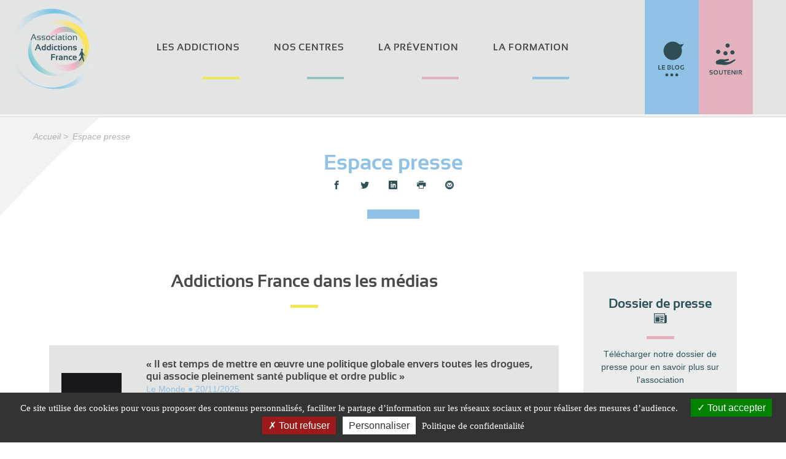

--- FILE ---
content_type: text/html;charset=UTF-8
request_url: https://addictions-france.org/presse/
body_size: 8624
content:
<!DOCTYPE html>
<html lang="fr-FR">
<html prefix="og: http://ogp.me/ns#" typeof="schema:WebPage" lang="fr-FR">
	<head>
		<meta http-equiv="Content-Type" content="text/html; charset=UTF-8" />
		<meta name="viewport" content="width=device-width, initial-scale=1.0, user-scalable=0" />




<title>Communiqués de presse &#8211; Association Addictions France</title>
<meta name='robots' content='max-image-preview:large' />
<link rel="shortcut icon" href="https://addictions-france.org/datafolder/themes/aaf/dist/images/favicon.3bb5e12219.ico" />
<style id='classic-theme-styles-inline-css' type='text/css'>
/*! This file is auto-generated */
.wp-block-button__link{color:#fff;background-color:#32373c;border-radius:9999px;box-shadow:none;text-decoration:none;padding:calc(.667em + 2px) calc(1.333em + 2px);font-size:1.125em}.wp-block-file__button{background:#32373c;color:#fff;text-decoration:none}
</style>
<link rel='stylesheet' id='theme-css-bundle-css' href='https://addictions-france.org/datafolder/themes/aaf/dist/styles/frontend.min.css' type='text/css' media='all' />
<link rel='stylesheet' id='theme-styles-css' href='https://addictions-france.org/datafolder/themes/aaf/style.css' type='text/css' media='all' />
<meta name="generator" content="Elementor 3.16.4; features: e_dom_optimization, e_optimized_css_loading, additional_custom_breakpoints; settings: css_print_method-external, google_font-enabled, font_display-swap">
		<style type="text/css" id="wp-custom-css">
			/* Bannière cookie Youtube */
.tac_activate {
    background: rgba(0, 0, 0, 0.5);
	    margin-top: -250px;
}
.tac_float {
    padding: 30px;
    font-size: 1.2em;
	  height: 250px;
}

.icon-bluesky {
	background: url(
'https://addictions-france.org/datafolder/uploads/2025/10/icon-bluesky.svg') no-repeat;
	background-size: contain;
	width: 25px;
	height: 25px;	
	}
		</style>
		
				

		

				
		<meta name="facebook-domain-verification" content="utu7fb11ztpdj2fjk8wc0w6u4qi848" />

	</head>
	<body class="archive post-type-archive post-type-archive-communiquepresse elementor-default elementor-kit-12287">
		
		<div class="menus">
			<nav class="navbar navbar-expand-lg" id="menu-primary">
                <button class="navbar-toggler btn-toggler ml-auto" type="button" data-toggle="collapse" data-target="#menu-primary-container" aria-controls="menu-primary-container" aria-expanded="false" aria-label="Toggle navigation">
                    <span class="navbar-toggler-icon icon-menu"></span>
                </button>

                <div class="collapse navbar-collapse" id="menu-primary-container">
                    <ul class="navbar-nav m-auto nav-level-1">

                        <li class="nav-item line-theme-yellow">
                            <a class="nav-link" href="https://addictions-france.org/les-addictions/">Les addictions</a>
                            <div class="big-menu"><div class="container-xl">
                                <ul class="nav-level-2 row">
                                    <li class="nav-item col-lg-3">
                                        <span class="nav-subtitle bold">Comprendre</span>

                                        <ul class="nav-level-3">
                                            <li class="nav-item">
                                                <a class="nav-link" href="https://addictions-france.org/les-addictions/causes/">Comment devient-on addict ?</a>
                                            </li>
                                            <li class="nav-item">
                                                <a class="nav-link" href="https://addictions-france.org/les-addictions/polyconsommation/">Polyconsommation : de quoi parle-t-on ?</a>
                                            </li>
                                            <li class="nav-item">
                                                <a class="nav-link" href="https://addictions-france.org/les-addictions/quand-laddiction-touche-les-proches/">Quand l’addiction touche les proches</a>
                                            </li>
                                        </ul>
                                    </li>
                                    <li class="nav-item col-lg-3">
                                        <span class="nav-subtitle bold">Diagnostic</span>

                                        <ul class="nav-level-3">
                                            <li class="nav-item">
                                                <a class="nav-link" href="https://addictions-france.org/les-addictions/ma-consommation/">Où en suis-je de ma consommation ?</a>
                                            </li>
                                        </ul>
                                    </li>
                                    <li class="nav-item col-lg-3">
                                        <span class="nav-subtitle bold">Solutions</span>

                                        <ul class="nav-level-3">
                                            <li class="nav-item">
                                                <a class="nav-link" href="https://addictions-france.org/les-addictions/solutions/">Comment s’en sortir ?</a>
                                            </li>
                                        </ul>
                                    </li>
                                    <li class="nav-item col-lg-3">
                                        <span class="nav-subtitle bold">Principales addictions</span>

                                        <ul class="nav-level-3">
                                            <li class="nav-item">
                                                <a class="nav-link" href="https://addictions-france.org/les-addictions/alcool/">L’alcool</a>
                                            </li>
                                            <li class="nav-item">
                                                <a class="nav-link" href="https://addictions-france.org/les-addictions/tabac/">Le tabac</a>
                                            </li>
                                            <li class="nav-item">
                                                <a class="nav-link" href="https://addictions-france.org/les-addictions/cannabis/">Le cannabis</a>
                                            </li>
                                            <li class="nav-item">
                                                <a class="nav-link" href="https://addictions-france.org/les-addictions/addictions-sans-substances/">Les addictions sans substances</a>
                                            </li>
                                            <li class="nav-item">
                                                <a class="nav-link" href="https://addictions-france.org/les-addictions/cocaine-et-crack/">La cocaïne et le crack</a>
                                            </li>
                                            <li class="nav-item">
                                                <a class="nav-link" href="https://addictions-france.org/les-addictions/heroine/">L’héroïne</a>
                                            </li>
                                        </ul>
                                    </li>
                                </ul>
                            </div></div>
                        </li>
                        <li class="nav-item line-theme-green">
                            <a class="nav-link" href="https://addictions-france.org/etablissements/">Nos centres</a>
                        </li>
                        <li class="nav-item line-theme-pink">
                            <a class="nav-link" href="https://addictions-france.org/la-prevention/">La prévention</a>
                            <div class="big-menu"><div class="container-xl">
                                <ul class="nav-level-2 row">
                                    <li class="nav-item col-lg-6">
                                        <span class="nav-subtitle bold">Modalités d&#039;intervention</span>

                                        <ul class="nav-level-3">
                                            <li class="nav-item">
                                                <a class="nav-link" href="https://addictions-france.org/la-prevention/promotion-sante/">Agir en promotion de la santé</a>
                                            </li>
                                            <li class="nav-item">
                                                <a class="nav-link" href="https://addictions-france.org/la-prevention/reduction-risques-dommages/">La réduction des risques et des dommages</a>
                                            </li>
                                        </ul>
                                    </li>
                                    <li class="nav-item col-lg-6">
                                        <span class="nav-subtitle bold">Offre de prévention</span>

                                        <ul class="nav-level-3">
                                            <li class="nav-item">
                                                <a class="nav-link" href="https://addictions-france.org/la-prevention/offre-prevention-adaptee-publics-secteurs/">Une offre adaptée aux publics et aux secteurs d’activité</a>
                                            </li>
                                        </ul>
                                    </li>
                                </ul>
                            </div></div>
                        </li>
                        <li class="nav-item line-theme-blue">
                            <a class="nav-link" href="https://addictions-france.org/formation/">La formation</a>
                            <div class="big-menu"><div class="container-xl">
                                <ul class="nav-level-2 row">
                                    <li class="nav-item col-lg-4">
                                        <span class="nav-subtitle bold">Organisme de formation</span>

                                        <ul class="nav-level-3">
                                            <li class="nav-item">
                                                <a class="nav-link" href="https://addictions-france.org/formation/offre-nationale-formation/">Une offre nationale de formation</a>
                                            </li>
                                            <li class="nav-item">
                                                <a class="nav-link" href="https://addictions-france.org/formation/qualite-des-formations/">Des formations professionnelles de qualité</a>
                                            </li>
                                        </ul>
                                    </li>
                                    <li class="nav-item col-lg-4">
                                        <span class="nav-subtitle bold">Offre de formation</span>

                                        <ul class="nav-level-3">
                                            <li class="nav-item">
                                                <a class="nav-link" href="https://addictions-france.org/formation/thematiques-intervention/">Thématiques d’intervention</a>
                                            </li>
                                            <li class="nav-item">
                                                <a class="nav-link" href="https://addictions-france.org/formation/formations-sur-mesure/">Une offre de formation sur mesure</a>
                                            </li>
                                        </ul>
                                    </li>
                                    <li class="nav-item col-lg-4">
                                        <span class="nav-subtitle bold">Sites inter-régionaux</span>

                                        <ul class="nav-level-3">
                                            <li class="nav-item">
                                                <a class="nav-link" href="https://addictions-france.org/formation/formation-idf-outre-mer/">Site de formation Ile-de-France et Outre-mer</a>
                                            </li>
                                            <li class="nav-item">
                                                <a class="nav-link" href="https://addictions-france.org/formation/formation-nord-ouest/">Site de formation Nord et Ouest</a>
                                            </li>
                                            <li class="nav-item">
                                                <a class="nav-link" href="https://addictions-france.org/formation/formation-nord-est/">Site de formation Nord et Est</a>
                                            </li>
                                            <li class="nav-item">
                                                <a class="nav-link" href="https://addictions-france.org/formation/formation-sud/">Site de formation Sud</a>
                                            </li>
                                        </ul>
                                    </li>
                                </ul>
                            </div></div>
                        </li>

                    </ul>

                    <div class="menu-actions">
                                                <a href="https://expression.addictions-france.org/articles/" title="Le blog" target="_blank" class="px-3 bg-theme-blue"><img src="https://addictions-france.org/datafolder/themes/aaf/dist/images/btn_blog.ee872eaa63.svg" alt="Le blog" /></a><!--
                                                --><a href="https://addictions-france.org/nous-soutenir/" title="Nous soutenir" target="_blank" class="px-3 bg-theme-pink"><img src="https://addictions-france.org/datafolder/themes/aaf/dist/images/btn_soutenir.4e9d585c24.svg" alt="Nous soutenir" /></a><!--
                        -->
                    </div>

                </div>

            </nav>
			<nav class="navbar" id="menu-top">
                <div class="menu-services mr-auto">
                    
                </div>
            </nav>
			<nav id="menu-logo">
                <a class="navbar-brand" href="https://addictions-france.org">
                                        <img src="https://addictions-france.org/datafolder/themes/aaf/dist/images/logo_aaf.dfccef8f9e.svg" alt="Association Addictions France" class="menu-logo menu-logo-large" />
                    <img src="https://addictions-france.org/datafolder/themes/aaf/dist/images/logo_aaf_reduced.881a0623cf.svg" alt="Association Addictions France" class="menu-logo" />
                </a>
            </nav>		</div>

		<!-- Start page-body -->
		<main class="page-body">

			<div class="breadcrumb container-fluid">
        <div class="breadcrumb-container">
          <nav class="menu-breadcrumb">
            <ul class="inline">
                            <li class="breadcrumb-item"><a href="https://addictions-france.org/">Accueil</a></li>
                            <li class="breadcrumb-item">Espace presse</li>
                          </ul>
          </nav>
        </div>
      </div>



		<article class="page-content">
		<header class="page-header">
    <div class="container-xl">
        <div class="row">
            <div class="col-12 col-lg-7 mx-auto block-content text-center">
                
                <h1 class="header-title">Espace presse</h1>
                                                
                <div class="header-share">
                    <span class="bold sr-only">Partager :</span>
                    <ul class="inline share-items">
                        <li class="share-item"><a href="https://www.facebook.com/sharer/sharer.php?u=https%3A%2F%2Faddictions-france.org%2Fpresse%2F" class="share-link icon-facebook text-primary" target="_blank"></a></li>
                        <li class="share-item"><a href="https://twitter.com/share?url=https%3A%2F%2Faddictions-france.org%2Fpresse%2F&text=Espace+presse" class="share-link icon-twitter text-primary" target="_blank"></a></li>
                        <li class="share-item"><a href="https://www.linkedin.com/shareArticle?mini=true&url=https%3A%2F%2Faddictions-france.org%2Fpresse%2F&title=Espace+presse&summary=Communiqu%C3%A9s+de+presse&original_referer=https%3A%2F%2Faddictions-france.org" class="share-link icon-linkedin text-primary" target="_blank"></a></li>
                        <li class="share-item"><a onclick="window.print();" class="share-link icon-printer text-primary" target="_blank"></a></li>
                        <li class="share-item"><a href="mailto:?subject=Lien partagée sur addictions-france.org&body=Bonjour,%0A%0AL&#039;article suivant a été partagé avec vous sur Addictions-France.org :%0A%0AEspace presse :%0ACommuniqués de presse%0A%0ALien vers l&#039;article complet :%0Ahttps%3A%2F%2Faddictions-france.org%2Fpresse%2F%0A%0A" class="share-link icon-mail4 text-primary" target="_blank"></a></li>
                    </ul>
                </div>
                            </div>
        </div>
    </div>
</header>

		<div class="row-section">
			<div class="container-xl">
				<div class="row">
					<div class="col-12 col-lg-9">

<div class="row-section pt-0 pb-5">
	<div class="container-xl loop-communiquepresse">

		<div class="row">

			<div class="col-12">
				<h2>Addictions France dans les médias</h2>
			</div>

			<div class="col-12">
												<a class="row row-revuepresse align-items-center" href=https://www.lemonde.fr/idees/article/2025/11/20/il-est-temps-de-mettre-en-uvre-une-politique-globale-envers-toutes-les-drogues-qui-associe-pleinement-sante-publique-et-ordre-public_6654157_3232.html target=&quot;_blank&quot;>
										<div class="col-3 col-lg-2">
						<div
	class="block-content block-image article-image"
>

	
					<figure style="background-image: url('https://addictions-france.org/datafolder/uploads/2025/12/LOGO-MEDIA.webp');"
						class="block-image-image d-block ratio-1x1"
		>
			<figcation class="sr-only"></figcaption>
		</figure>
			
    	
</div>
					</div>
					<div class="col-9 my-4 col-lg-10">
											<h3>« Il est temps de mettre en œuvre une politique globale envers toutes les drogues, qui associe pleinement santé publique et ordre public »</h3>
						<p class="subtitle">
							<span class="source">Le Monde ●</span>
							<span class="date">20/11/2025</span>
						</p>
						<p class="description">
							La répression ne peut être la seule réponse aux méthodes brutales des narcotrafiquants, un phénomène qui se nourrit aussi de l’absence d’une politique cohérente de santé publique, affirment les médecins Bernard Basset et Amine Benyamina dans une tribune au « Monde ».
						</p>
					</div>
				</a>
												<a class="row row-revuepresse align-items-center" href=https://www.lefigaro.fr/conso/une-avalanche-de-notifications-quotidiennes-une-association-appelle-a-encadrer-le-marketing-des-paris-sportifs-20250916?msockid=248695997487695b2de480cb756c680d target=&quot;_blank&quot;>
										<div class="col-3 col-lg-2">
						<div
	class="block-content block-image article-image"
>

	
					<figure style="background-image: url('https://addictions-france.org/datafolder/uploads/2025/12/968b057cb098204c023adba64e34bd153dad9db4e94bf50d05990b9f63277697.webp');"
						class="block-image-image d-block ratio-1x1"
		>
			<figcation class="sr-only"></figcaption>
		</figure>
			
    	
</div>
					</div>
					<div class="col-9 my-4 col-lg-10">
											<h3>«Une avalanche de notifications quotidiennes» : une association appelle à mieux encadrer le marketing des paris sportifs</h3>
						<p class="subtitle">
							<span class="source">Le Figaro ●</span>
							<span class="date">16/09/2025</span>
						</p>
						<p class="description">
							Les jeunes sont la cible d’un marketing agressif des paris sportifs en ligne, alerte Addictions France. L’association demande un encadrement strict face à des contenus massifs et peu régulés, souvent portés par des influenceurs.
						</p>
					</div>
				</a>
												<a class="row row-revuepresse align-items-center" href=https://addictions-france.org/datafolder/uploads/2025/09/Dialogue.Addictions.pdf>
										<div class="col-3 col-lg-2">
						<div
	class="block-content block-image article-image"
>

	
					<figure style="background-image: url('https://addictions-france.org/datafolder/uploads/2025/09/Amine-Benyamina.png');"
						class="block-image-image d-block ratio-1x1"
		>
			<figcation class="sr-only"></figcaption>
		</figure>
			
    	
</div>
					</div>
					<div class="col-9 my-4 col-lg-10">
											<h3>“Il faut passer par la gratification, pas par la punition&quot;</h3>
						<p class="subtitle">
							<span class="source">Le Nouvel Obs ●</span>
							<span class="date">14/08/2025</span>
						</p>
						<p class="description">
							« Alors que le ministre de l’Intérieur  assume d’avoir lancé une “campagne  de culpabilisation” des usagers  de cocaïne, les psychiatres  Amine Benyamina et Amandine  Luquiens questionnent nos  politiques publiques en matière  de lutte contre la consommation  de drogues et d’alcool et font le  point sur les nouveaux traitements»
						</p>
					</div>
				</a>
												<a class="row row-revuepresse align-items-center" href=https://www.leparisien.fr/societe/sante/le-comedien-jose-garcia-condamne-a-10-000-euros-damende-pour-la-promotion-de-son-rose-garcia-04-04-2025-AD2RBDU54JAMZHM442BCDYBT5A.php target=&quot;_blank&quot;>
										<div class="col-3 col-lg-2">
						<div
	class="block-content block-image article-image"
>

	
					<figure style="background-image: url('https://addictions-france.org/datafolder/uploads/2025/05/rg.png');"
						class="block-image-image d-block ratio-1x1"
		>
			<figcation class="sr-only"></figcaption>
		</figure>
			
    	
</div>
					</div>
					<div class="col-9 my-4 col-lg-10">
											<h3>Le comédien José Garcia condamné à 10 000 euros d’amende pour la promotion de son « rosé Garcia »</h3>
						<p class="subtitle">
							<span class="source">Le Parisien ●</span>
							<span class="date">04/04/2025</span>
						</p>
						<p class="description">
							« Addictions France, l’association de lutte contre l’alcoolisme et les addictions qui a lancé la procédure, a salué la condamnation des publicités pour le « rosé Garcia ». Mais elle a regretté que le tribunal n’ait pas interdit l’utilisation du nom et de l’effigie de l’acteur sur les bouteilles.»
						</p>
					</div>
				</a>
												<a class="row row-revuepresse align-items-center" href=https://www.franceinfo.fr/sante/hausse-des-intoxications-au-gaz-hilarant-les-jeunes-ne-consomment-plus-simplement-une-petite-dose-alerte-le-secretaire-general-d-addictions-france_7195374.html target=&quot;_blank&quot;>
										<div class="col-3 col-lg-2">
						<div
	class="block-content block-image article-image"
>

	
					<figure style="background-image: url('https://addictions-france.org/datafolder/uploads/2025/05/gaz-hilarant.png');"
						class="block-image-image d-block ratio-1x1"
		>
			<figcation class="sr-only"></figcaption>
		</figure>
			
    	
</div>
					</div>
					<div class="col-9 my-4 col-lg-10">
											<h3>Hausse des intoxications au gaz hilarant &quot;Les jeunes ne consomment plus simplement une petite dose&quot;, alerte le secrétaire général d&#039;Addictions France</h3>
						<p class="subtitle">
							<span class="source">Franceinfo ●</span>
							<span class="date">17/04/2025</span>
						</p>
						<p class="description">
							« Les jeunes ne consomment plus simplement une petite dose, ils vont multiplier les consommations et s&#039;exposent à des complications beaucoup plus sévères qui sont maintenant retrouvées via les services d&#039;urgences ou les centres antipoison » Interview de Hervé Martini, secrétaire général d&#039;Addictions France.
						</p>
					</div>
				</a>
							</div>

		</div>

	</div>
</div>


<div class="row-section pt-0">
	<div class="container-xl posts-preview-communiquepresse">


		<div class="row mt-5">

			<div class="col-12">
				<h2>Communiqués de presse</h2>
			</div>

		</div>

		<ul class="articles no-style row mt-5">

								<li class="article col-12 col-md-6 col-lg-4">
				<a href="https://addictions-france.org/presse/festival-v-and-b-fest-la-justice-sanctionne-la-publicite-indirecte-pour-lalcool/" class="preview-link-rect final-dot border-bottom border-theme-gray">
                    <h3>
                        Festival « V and B Fest » : la justice sanctionne la publicité indirecte pour l&rsquo;alcool
                    </h3>
                    <div class="bg-gray-200">
                        <div class="mx-auto" style="max-width: 360px;">
                            <div
	class="block-content block-image"
>

	
					<figure style="background-image: url('https://addictions-france.org/datafolder/uploads/2026/01/Photos-principales-SITE-INTERNET-1200x675-px-22.png');"
						class="block-image-image d-block ratio-14x9-mask"
		>
			<figcation class="sr-only"></figcaption>
		</figure>
			
    	
</div>
                        </div>
                    </div>
                    <p class="p-2 m-0">
                        Le festival n&#039;est pas une modalité autorisée pour promouvoir l&#039;alcool Le cœur du débat juridique ne portait pas sur l’organisation du festival, mais sur le nom...
                    </p>
                </a>
			</li>

								<li class="article col-12 col-md-6 col-lg-4">
				<a href="https://addictions-france.org/presse/defi-de-janvier-2026-un-francais-sur-deux-qui-consomme-de-lalcool-se-dit-pret-a-faire-une-pause/" class="preview-link-rect final-dot border-bottom border-theme-gray">
                    <h3>
                        Défi de janvier 2026 : un Français sur deux qui consomme de l’alcool se dit prêt à faire une pause
                    </h3>
                    <div class="bg-gray-200">
                        <div class="mx-auto" style="max-width: 360px;">
                            <div
	class="block-content block-image"
>

	
					<figure style="background-image: url('https://addictions-france.org/datafolder/uploads/2025/12/DDJ-logo-small-1.png');"
						class="block-image-image d-block ratio-14x9-mask"
		>
			<figcation class="sr-only"></figcaption>
		</figure>
			
    	
</div>
                        </div>
                    </div>
                    <p class="p-2 m-0">
                        Une campagne désormais bien identifiée par les Français Le Défi de janvier est aujourd’hui largement installé dans le paysage français. Selon l’enquête Toluna Harris Interactive, plus...
                    </p>
                </a>
			</li>

								<li class="article col-12 col-md-6 col-lg-4">
				<a href="https://addictions-france.org/presse/plfss-2026-les-haltes-soins-addictions-prolongees-de-deux-ans-une-avancee-fragile-il-est-temps-de-perenniser-le-dispositif/" class="preview-link-rect final-dot border-bottom border-theme-gray">
                    <h3>
                        PLFSS 2026 : les haltes soins addictions prolongées de deux ans, une avancée fragile. Il est temps de pérenniser le dispositif
                    </h3>
                    <div class="bg-gray-200">
                        <div class="mx-auto" style="max-width: 360px;">
                            <div
	class="block-content block-image"
>

	
					<figure style="background-image: url('https://addictions-france.org/datafolder/uploads/2025/12/Photos-principales-SITE-INTERNET-1200x675-px-15.png');"
						class="block-image-image d-block ratio-14x9-mask"
		>
			<figcation class="sr-only"></figcaption>
		</figure>
			
    	
</div>
                        </div>
                    </div>
                    <p class="p-2 m-0">
                        Avec l’adoption du PLFSS 2026, le Parlement vient de voter la prolongation de deux ans de l’expérimentation des haltes soins addictions, évitant leur fermeture immédiate. Mais...
                    </p>
                </a>
			</li>

								<li class="article col-12 col-md-6 col-lg-4">
				<a href="https://addictions-france.org/presse/publicite-illegale-sur-les-reseaux-sociaux-des-influenceurs-instrumentalises-par-heineken-pour-contourner-la-loi-evin/" class="preview-link-rect final-dot border-bottom border-theme-gray">
                    <h3>
                        Publicité illégale sur les réseaux sociaux : des influenceurs instrumentalisés par Heineken pour contourner la loi Evin
                    </h3>
                    <div class="bg-gray-200">
                        <div class="mx-auto" style="max-width: 360px;">
                            <div
	class="block-content block-image"
>

	
					<figure style="background-image: url('https://addictions-france.org/datafolder/uploads/2025/12/image-27.png');"
						class="block-image-image d-block ratio-14x9-mask"
		>
			<figcation class="sr-only"></figcaption>
		</figure>
			
    	
</div>
                        </div>
                    </div>
                    <p class="p-2 m-0">
                        Lors d’une audience de délibéré oral[1], le 10 décembre 2025, le tribunal correctionnel de Paris a condamné Heineken et Universal Music France pour la promotion illégale...
                    </p>
                </a>
			</li>

								<li class="article col-12 col-md-6 col-lg-4">
				<a href="https://addictions-france.org/presse/alcool_sur_les_reseaux_sociaux_des_inluenceurs_qui_se_jouent_de_la_loi/" class="preview-link-rect final-dot border-bottom border-theme-gray">
                    <h3>
                        Alcool sur les réseaux sociaux : des influenceurs qui se jouent de la loi
                    </h3>
                    <div class="bg-gray-200">
                        <div class="mx-auto" style="max-width: 360px;">
                            <div
	class="block-content block-image"
>

	
					<figure style="background-image: url('https://addictions-france.org/datafolder/uploads/2025/12/Photos-principales-SITE-INTERNET-1200x675-px-2.jpg');"
						class="block-image-image d-block ratio-14x9-mask"
		>
			<figcation class="sr-only"></figcaption>
		</figure>
			
    	
</div>
                        </div>
                    </div>
                    <p class="p-2 m-0">
                        Ce 9 décembre 2025, un an après la publication d’un rapport alertant sur la promotion massive de l’alcool sur les réseaux sociaux, Addictions France dresse un...
                    </p>
                </a>
			</li>

								<li class="article col-12 col-md-6 col-lg-4">
				<a href="https://addictions-france.org/presse/colere-des-viticulteurs-et-prix-minimum/" class="preview-link-rect final-dot border-bottom border-theme-gray">
                    <h3>
                        Colère des viticulteurs et Prix Minimum
                    </h3>
                    <div class="bg-gray-200">
                        <div class="mx-auto" style="max-width: 360px;">
                            <div
	class="block-content block-image"
>

	
					<figure style="background-image: url('https://addictions-france.org/datafolder/uploads/2025/11/Photos-principales-SITE-INTERNET-1200x675-px-1-1.jpg');"
						class="block-image-image d-block ratio-14x9-mask"
		>
			<figcation class="sr-only"></figcaption>
		</figure>
			
    	
</div>
                        </div>
                    </div>
                    <p class="p-2 m-0">
                          La crise de la filière viticole et la colère pourraient paradoxalement trouver une solution avec une proposition soutenue de longue date par Addictions France, le...
                    </p>
                </a>
			</li>

		
		</ul>
		
		<nav class="navigation text-center" aria-label="Publications">
		
		<div class="nav-links"><span aria-current="page" class="page-numbers current">1</span>
<a class="page-numbers" href="https://addictions-france.org/presse/page/2/">2</a>
<span class="page-numbers dots">…</span>
<a class="page-numbers" href="https://addictions-france.org/presse/page/14/">14</a>
<a class="next page-numbers" href="https://addictions-france.org/presse/page/2/">Suivant</a></div>
	</nav>

	</div>
</div>

					</div>
					<div class="col-12 col-lg-3">

<div class="sidebar">
	<ul class="widgets row">
		<li id="carbon_fields_theme_press_folder-2" class="widget carbon_fields_theme_press_folder"><h2 class="widget__title">Dossier de presse<br /><span class="icon-newspaper"></span></h2><div class="press-folder text-center">
                    <p>Télécharger notre dossier de presse pour en savoir plus sur l&#039;association</p>
                    <p><a href="https://addictions-france.org/datafolder/uploads/2021/05/Addictions-France-Dossier-Presse.pdf" class="btn btn-secondary" target="_blank">Télécharger (5.6Mo)</a></p>
                </div>
</li>	</ul>
</div>

					</div>
				</div>
			</div>
		</div>

		<div class="row-section">
            <div class="container-xl">

                <a class="row bg-primary row-blog-article" href=https://addictions-france.org/articles/amendement-forfaitaire-persister-dans-l-inefficacite/>
                    <div class="col-12 col-lg-8 py-4 px-5">
                        <h3 class="h2 py-4">Amende forfaitaire : persister dans l&#039;inefficacité</h3>
                        <p>Le 17 décembre 2025En déplacement à Marseille le 16 décembre, le Président de la République a annoncé que le montant de l&#039;amende forfaitaire pour simple usage...</p>
                    </div>
                    <div class="col-12 col-lg-4">
                        <div
	class="block-content block-image article-image"
>

	
					<figure style="background-image: url('https://addictions-france.org/datafolder/uploads/2025/12/Photos-principales-SITE-INTERNET-1200x675-px-13.png');"
						class="block-image-image d-block ratio-16x9-mask"
		>
			<figcation class="sr-only"></figcaption>
		</figure>
			
    	
</div>
                    </div>
                </a>

            </div>
        </div>

        <div class="row-section pb-0 posts-preview-news">
    <div class="container-xl">
        <div class="row">
            <div class="col-12">
                <h2>Dernières actualités</h2>
            </div>
        </div>
        <div class="row">
                                    <div class="col-12 col-lg-4">
                <a href="https://addictions-france.org/actualites/deux-rapports-alertent-de-nouveau-sur-les-risques-des-reseaux-sociaux-et-potentielles-solutions-13130/" class="preview-link">
                    <div class="px-lg-5 mx-auto" style="max-width: 360px;">
                        <div
	class="block-content block-image px-5 pb-5"
>

	
					<figure style="background-image: url('https://addictions-france.org/datafolder/uploads/2026/01/Photos-principales-SITE-INTERNET-1200x675-px-15.png');"
						class="block-image-image d-block ratio-1x1 circle"
		>
			<figcation class="sr-only"></figcaption>
		</figure>
			
    	
</div>
                    </div>
                    <h3>Deux rapports alertent de nouveau sur les risques des réseaux sociaux (et potentielles solutions)</h3>
                    <p>L’Anses a publié ce mardi une expertise scientifique sur les risques que font peser les réseaux sociaux sur la santé des 11-17 ans. Mené sur cinq...</p>
                </a>
            </div>
                                    <div class="col-12 col-lg-4">
                <a href="https://addictions-france.org/actualites/addiction-a-la-pornographie-sortir-du-silence-ouvrir-la-voie-au-soin-13087/" class="preview-link">
                    <div class="px-lg-5 mx-auto" style="max-width: 360px;">
                        <div
	class="block-content block-image px-5 pb-5"
>

	
					<figure style="background-image: url('https://addictions-france.org/datafolder/uploads/2026/01/Photos-principales-SITE-INTERNET-1200x675-px-18.png');"
						class="block-image-image d-block ratio-1x1 circle"
		>
			<figcation class="sr-only"></figcaption>
		</figure>
			
    	
</div>
                    </div>
                    <h3>Addiction à la pornographie : sortir du silence, ouvrir la voie au soin</h3>
                    <p>    Un phénomène en expansion et encore largement tabou L’addiction à la pornographie, une forme d’addiction comportementale, se caractérise par un usage excessif, incontrôlé et...</p>
                </a>
            </div>
                                    <div class="col-12 col-lg-4 d-none d-lg-block">
                <a href="https://addictions-france.org/actualites/paroles-de-pro-13105/" class="preview-link">
                    <div class="px-lg-5 mx-auto" style="max-width: 360px;">
                        <div
	class="block-content block-image px-5 pb-5"
>

	
					<figure style="background-image: url('https://addictions-france.org/datafolder/uploads/2026/01/PAROLES-DE-PROS-Modele-carrousel-du-site-internet-14.png');"
						class="block-image-image d-block ratio-1x1 circle"
		>
			<figcation class="sr-only"></figcaption>
		</figure>
			
    	
</div>
                    </div>
                    <h3>Paroles de pro</h3>
                    <p>          Dans cette interview « Paroles de pro », la parole est à Esen KMYTA, chargée de projet prévention et formation au...</p>
                </a>
            </div>
                    </div>
    </div>
</div>
			</article>



</main>

		<aside id="footer">
			<div class="row-section pt-5 pb-4 footer-primary">

				<div class="container">

					<div class="row">

												<div class="col-12 col-lg-4">
														<div class="footer-col-title"><a href="https://addictions-france.org/presentation/">Qui sommes-nous ?</a></div>
																					<div class="footer-col-title"><a href="https://addictions-france.org/dispositifs/">Nos dispositifs</a></div>
																					<div class="footer-col-title"><a href="https://addictions-france.org/presentation/campagnes-nationales/">Campagnes nationales</a></div>
																					<div class="footer-col-title"><a href="https://addictions-france.org/presentation/nos-partenaires/">Nos partenaires</a></div>
																					<div class="footer-col-title"><a href="https://addictions-france.org/contact/">Nous contacter</a></div>
																					<div class="footer-col-title"><a href="https://addictions-france.org/agir/nous-rejoindre/">Nous rejoindre</a></div>
																				</div>
						
												<div class="col-12 col-lg-4">
														<div class="footer-col-title"><a href="https://addictions-france.org/liste/actualites/">Actualités</a></div>
																					<div class="footer-col-title"><a href="https://addictions-france.org/presse/">Espace presse</a></div>
																					<div class="footer-col-title"><a href="https://addictions-france.org/ressources/">Décryptages &amp; publications</a></div>
																					<div class="footer-col-title"><a href="https://addictions-france.org/ressources/outils-professionnels/">Outils professionnels</a></div>
																					<div class="footer-col-title"><a href="https://addictions-france.org/presentation/respect-loi-evin/">Faire respecter la loi Evin</a></div>
																				</div>
						
																		<div class="col-12 col-lg-4 pb-4">
							<div class="footer-col-title"><span>Suivez-nous</span></div>
							<ul class="footer-col-alt-items mb-4 no-style">
								<li class="footer-col-item">
									<a href="https://www.facebook.com/addictionsfr" class="icon-facebook icon-rounded mr-2" target="_blank"></a>									<a href="https://www.youtube.com/channel/UCgLg_whvBVh1Q4QSDjVXrOg" class="icon-youtube icon-rounded mx-2" target="_blank"></a>									<a href="https://twitter.com/addictionsfr" class="icon-twitter icon-rounded mx-2" target="_blank"></a>									<a href="https://www.linkedin.com/company/association-addictions-france" class="icon-linkedin icon-rounded mx-2" target="_blank"></a>									<a href="https://www.instagram.com/addictionsfrance" class="icon-instagram icon-rounded mx-2" target="_blank"></a>									<a href="https://bsky.app/profile/addictionsfrance.bsky.social" class="icon-bluesky icon-rounded mx-2" target="_blank"></a>								</li>
							</ul>
							<div class="footer-col-title"><span>Inscrivez-vous à la newsletter</span></div>
							<div class="footer-col-item">
								
			<form id="sib_signup_form_1" method="post" class="sib_signup_form">
				<div class="sib_loader" style="display:none;"><img
							src="https://addictions-france.org/wp-includes/images/spinner.gif" alt="loader"></div>
				<input type="hidden" name="sib_form_action" value="subscribe_form_submit">
				<input type="hidden" name="sib_form_id" value="1">
                <input type="hidden" name="sib_form_alert_notice" value="Champs obligatoire">
                <input type="hidden" name="sib_form_invalid_email_notice" value="Cette adresse email n&#039;est pas valide">
                <input type="hidden" name="sib_security" value="08f83cce51">
				<div class="sib_signup_box_inside_1">
					<div style="/*display:none*/" class="sib_msg_disp">
					</div>
                    					<div class="sib-email-area">
    <label class="sib-email-area sr-only" for="email">Email Address*</label>
    <div class="input-group">
        <input type="email" class="sib-email-area form-control" name="email" id="email" required="required" placeholder="E-mail">
        <div class="input-group-append">
            <button class="btn btn-primary" id="emailAppend" type="submit">Ok</button>
        </div>
    </div>
</div>
<div class="form-check mt-2">
    <input type="checkbox" name="terms" id="terms" required="required" class="form-check-input">
    <label class="form-check-label" for="terms">J'ai lu et accepte les <a href="/reglementation/mentions-legales/">conditions d'inscription</a></label>
</div>
				</div>
			</form>
			<style>
				form#sib_signup_form_1 p.sib-alert-message {
    padding: 6px 12px;
    margin-bottom: 20px;
    border: 1px solid transparent;
    border-radius: 4px;
    -webkit-box-sizing: border-box;
    -moz-box-sizing: border-box;
    box-sizing: border-box;
}
form#sib_signup_form_1 p.sib-alert-message-error {
    background-color: #f2dede;
    border-color: #ebccd1;
    color: #a94442;
}
form#sib_signup_form_1 p.sib-alert-message-success {
    background-color: #dff0d8;
    border-color: #d6e9c6;
    color: #3c763d;
}
form#sib_signup_form_1 p.sib-alert-message-warning {
    background-color: #fcf8e3;
    border-color: #faebcc;
    color: #8a6d3b;
}
			</style>
			
							</div>
						</div>
						
					</div>
					
				</div>
				
			</div>

			<div class="footer-section footer-bottom">
				<div class="container">
					<div class="row">
						<div class="col-12 col-md-6">
														<ul class="inline">
																<li><a href="https://addictions-france.org/reglementation/mentions-legales/">Mentions légales</a></li>
																<li><a href="https://extranet.addictions-france.org/">Extranet</a></li>
															</ul>
													</div>
						<div class="col-12 col-md-6 text-right">
							<span class="site-copyrights">© All rights reserved, Association Addictions France, 2020-2021</span>
						</div>
					</div>
				</div>
			</div>

		</aside>

		<!-- End page-body -->
		</div>

				<script type="text/javascript" id="theme-js-bundle-js-extra">
/* <![CDATA[ */
var sibErrMsg = {"invalidMail":"Please fill out valid email address","requiredField":"Please fill out required fields","invalidDateFormat":"Please fill out valid date format","invalidSMSFormat":"Please fill out valid phone number"};
var ajax_sib_front_object = {"ajax_url":"https:\/\/addictions-france.org\/wp-admin\/admin-ajax.php","ajax_nonce":"08f83cce51","flag_url":"https:\/\/addictions-france.org\/datafolder\/plugins\/home\/addicti\/addictions-france.org\/datafolder\/themes\/aaf\/app\/src\/WordPress\/local\/FrontInitServiceProvider\/img\/flags\/"};
/* ]]> */
</script>
<script type="text/javascript" src="https://addictions-france.org/datafolder/themes/aaf/dist/frontend.min.js" id="theme-js-bundle-js"></script>
	</body>
</html>


--- FILE ---
content_type: text/css
request_url: https://addictions-france.org/datafolder/themes/aaf/dist/styles/frontend.min.css
body_size: 57539
content:
div.sib-sms-field {
    display: inline-block;
    position: relative;
    width: 100%;
}

.sib-sms-field .sib-country-block {
    position: absolute;
    right: auto;
    left: 0;
    top: 0;
    bottom: 0;
    padding: 1px;
    -webkit-box-sizing: border-box;
    -moz-box-sizing: border-box;
    box-sizing: border-box;
}

.sib-country-block .sib-toggle.sib-country-flg {
    z-index: 1;
    position: relative;
    width: 46px;
    height: 100%;
    padding: 0 0 0 8px;
    -webkit-box-sizing: border-box;
    -moz-box-sizing: border-box;
    box-sizing: border-box;
    background-color: #dbdbdb;
    cursor: pointer;
}

.sib-country-block .sib-toggle .sib-cflags {
    position: absolute;
    top: 0;
    bottom: 0;
    margin: auto;
    height: 15px;
    width: 20px;
    background-repeat: no-repeat;
    background-color: #dbdbdb;
    -webkit-box-sizing: border-box;
    -moz-box-sizing: border-box;
    box-sizing: border-box;
    /*background-image: url('../img/flags/fr.png');*/
    background-image: url(../images/fr.2cb33abd5a.png);
}
.sib-country-block .sib-toggle .sib-icon-arrow {
    position: absolute;
    top: 50%;
    margin-top: -2px;
    right: 6px;
    width:  0;
    height: 0;
    border-left: 3px solid transparent;
    border-right: 3px solid transparent;
    border-top: 4px solid;
}
.sib-sms-field ul.sib-country-list {
    position: absolute;
    z-index: 2;
    list-style: none;
    text-align: left;
    padding: 0px;
    margin: 0px 0px 0px -1px;
    box-shadow: rgba(0, 0, 0, 0.2) 1px 1px 4px;
    background-color: white;
    border: 1px solid rgb(204, 204, 204);
    white-space: nowrap;
    max-height: 150px;
    overflow-y: scroll;
    overflow-x: hidden;
    top: 50px;
    width: 250px;
}
.sib-sms-field ul.sib-country-list li.sib-country-prefix {
    font-size: 14px;
    padding:1px 10px;
    cursor: pointer;
}
.sib-sms-field ul.sib-country-list li.sib-country-prefix:hover {
    background-color: #dbdbdb;
}
.sib-sms-field ul.sib-country-list li .sib-flag-box {
    width: 20px;
}

.sib-sms-field ul.sib-country-list li .sib-flag-box .sib-flag {
    height: 18px;
    width: 20px;
    /*background-image: url("../img/flags/ad.png");*/
    background-image: url(../images/ad.23a7a5fafe.png);
    vertical-align: middle;
    display: inline-block;
    background-repeat:no-repeat;
}
.sib-sms-field ul.sib-country-list li .sib-flag-box .sib-dial-code {
    margin-left: 20px;
}
.sib-sms-field .sib-sms {
    padding-right: 6px;
    padding-left: 52px;
    margin-left: 0;
    position: relative;
    z-index: 0;
    margin-top: 0 !important;
    margin-bottom: 0 !important;
    margin-right: 0;
}
.sib-multi-lists.sib_error {
    color: #A94442;
}
@font-face{font-family:"Sansation";font-style:italic;font-weight:300;font-display:swap;src:local("Sansation Light Italic"),local("Sansation-LightItalic"),url(../fonts/Sansation-LightItalic.fbf8a5ae94.ttf) format("truetype"),url(../fonts/Sansation-LightItalic.d484f48959.woff) format("woff"),url(../fonts/Sansation-LightItalic.d484f48959.woff2) format("woff2")}@font-face{font-family:"Sansation";font-style:italic;font-weight:400;font-display:swap;src:local("Sansation Italic"),local("Sansation-Italic"),url(../fonts/Sansation-Italic.6a47706fb7.ttf) format("truetype"),url(../fonts/Sansation-Italic.fe0c06dde4.woff) format("woff"),url(../fonts/Sansation-Italic.fe0c06dde4.woff2) format("woff2")}@font-face{font-family:"Sansation";font-style:italic;font-weight:700;font-display:swap;src:local("Sansation Bold Italic"),local("Sansation-BoldItalic"),url(../fonts/Sansation-BoldItalic.eec95ba131.ttf) format("truetype"),url(../fonts/Sansation-BoldItalic.13287160f0.woff) format("woff"),url(../fonts/Sansation-BoldItalic.13287160f0.woff2) format("woff2")}@font-face{font-family:"Sansation";font-style:normal;font-weight:300;font-display:swap;src:local("Sansation Light"),local("Sansation-Light"),url(../fonts/Sansation-Light.20701245e0.ttf) format("truetype"),url(../fonts/Sansation-Light.e6a35b029c.woff) format("woff"),url(../fonts/Sansation-Light.e6a35b029c.woff2) format("woff2")}@font-face{font-family:"Sansation";font-style:normal;font-weight:400;font-display:swap;src:local("Sansation"),local("Sansation"),url(../fonts/Sansation-Regular.906ae5c331.ttf) format("truetype"),url(../fonts/Sansation-Regular.d0bf736455.woff) format("woff"),url(../fonts/Sansation-Regular.d0bf736455.woff2) format("woff2")}@font-face{font-family:'Sansation';src:url(../fonts/Sansation-Bold.42d725133b.eot);src:url(../fonts/Sansation-Bold.42d725133b.eot?#iefix) format("embedded-opentype"),url(../fonts/Sansation-Bold.d0524e5452.woff2) format("woff2"),url(../fonts/Sansation-Bold.d0524e5452.woff) format("woff"),url(../fonts/Sansation-Bold.d3f412e108.ttf) format("truetype"),url(../fonts/Sansation-Bold.b7330d6ca3.svg#sansationbold) format("svg");font-style:normal;font-weight:700;font-display:swap}.has-material-red-color{color:#f44336}.has-material-red-background-color{background-color:#f44336}.has-material-pink-color{color:#e91e63}.has-material-pink-background-color{background-color:#e91e63}.has-material-purple-color{color:#9c27b0}.has-material-purple-background-color{background-color:#9c27b0}.has-material-deep-purple-color{color:#673ab7}.has-material-deep-purple-background-color{background-color:#673ab7}.has-material-indigo-color{color:#3f51b5}.has-material-indigo-background-color{background-color:#3f51b5}.has-material-blue-color{color:#2196f3}.has-material-blue-background-color{background-color:#2196f3}.has-material-light-blue-color{color:#03a9f4}.has-material-light-blue-background-color{background-color:#03a9f4}.has-material-cyan-color{color:#00bcd4}.has-material-cyan-background-color{background-color:#00bcd4}.has-material-teal-color{color:#009688}.has-material-teal-background-color{background-color:#009688}.has-material-green-color{color:#4caf50}.has-material-green-background-color{background-color:#4caf50}.has-material-light-green-color{color:#8bc34a}.has-material-light-green-background-color{background-color:#8bc34a}.has-material-lime-color{color:#cddc39}.has-material-lime-background-color{background-color:#cddc39}.has-material-yellow-color{color:#ffeb3b}.has-material-yellow-background-color{background-color:#ffeb3b}.has-material-amber-color{color:#ffc107}.has-material-amber-background-color{background-color:#ffc107}.has-material-orange-color{color:#ff9800}.has-material-orange-background-color{background-color:#ff9800}.has-material-deep-orange-color{color:#ff5722}.has-material-deep-orange-background-color{background-color:#ff5722}.has-material-brown-color{color:#795548}.has-material-brown-background-color{background-color:#795548}.has-material-grey-color{color:#9e9e9e}.has-material-grey-background-color{background-color:#9e9e9e}.has-material-blue-grey-color{color:#607d8b}.has-material-blue-grey-background-color{background-color:#607d8b}.has-xs-font-size{font-size:12px}.has-s-font-size{font-size:16px}.has-m-font-size{font-size:20px}.has-l-font-size{font-size:28px}.has-xl-font-size{font-size:36px}/*!
 * Bootstrap v4.6.0 (https://getbootstrap.com/)
 * Copyright 2011-2021 The Bootstrap Authors
 * Copyright 2011-2021 Twitter, Inc.
 * Licensed under MIT (https://github.com/twbs/bootstrap/blob/main/LICENSE)
 */:root{--blue:#007bff;--indigo:#6610f2;--purple:#6f42c1;--pink:#e83e8c;--red:#dc3545;--orange:#fd7e14;--yellow:#ffc107;--green:#28a745;--teal:#20c997;--cyan:#17a2b8;--white:#fff;--gray:#6c757d;--gray-dark:#343a40;--primary:#2d5357;--secondary:#90c2e5;--success:#3c3;--info:#17a2b8;--warning:#f60;--danger:#dc3545;--light:#f4f4f4;--dark:#343a40;--white:#fff;--black:#000;--error:#c00;--primary-lighter:#50939a;--primary-light:#3e7379;--primary-dark:#1c3335;--primary-darker:#0a1314;--secondary-lighter:#e3eff8;--secondary-light:#b9d9ef;--secondary-dark:#67abdb;--secondary-darker:#3d95d2;--theme-blue:#90c2e5;--theme-yellow:#eee757;--theme-pink:#e4b2bf;--theme-green:#91c4be;--theme-gray:#e3e4e4;--theme-darkgreen:#2d5357;--breakpoint-xs:0;--breakpoint-sm:576px;--breakpoint-md:768px;--breakpoint-lg:992px;--breakpoint-xl:1440px;--breakpoint-xxl:1680px;--font-family-sans-serif:Verdana, Helvetica, Arial, sans-serif;--font-family-monospace:SFMono-Regular, Menlo, Monaco, Consolas, "Liberation Mono", "Courier New", monospace}*,*::before,*::after{-webkit-box-sizing:border-box;box-sizing:border-box}html{font-family:sans-serif;line-height:1.15;-webkit-text-size-adjust:100%;-webkit-tap-highlight-color:rgba(0,0,0,0)}article,aside,figcaption,figure,footer,header,hgroup,main,nav,section{display:block}body{margin:0;font-family:Verdana,Helvetica,Arial,sans-serif;font-size:1rem;font-weight:400;line-height:1.5;color:#6c757d;text-align:left;background-color:#fff}[tabindex="-1"]:focus:not(:focus-visible){outline:0 !important}hr{-webkit-box-sizing:content-box;box-sizing:content-box;height:0;overflow:visible}h1,h2,.text-size-h2,h3,.text-size-h3,h4,.text-size-h4,h5,h6{margin-top:0;margin-bottom:.5rem}p{margin-top:0;margin-bottom:1rem}abbr[title],abbr[data-original-title]{text-decoration:underline;-webkit-text-decoration:underline dotted;text-decoration:underline dotted;cursor:help;border-bottom:0;-webkit-text-decoration-skip-ink:none;text-decoration-skip-ink:none}address{margin-bottom:1rem;font-style:normal;line-height:inherit}ol,ul,dl{margin-top:0;margin-bottom:1rem}ol ol,ul ul,ol ul,ul ol{margin-bottom:0}dt{font-weight:700}dd{margin-bottom:.5rem;margin-left:0}blockquote{margin:0 0 1rem}b,strong{font-weight:bolder}small{font-size:80%}sub,sup{position:relative;font-size:75%;line-height:0;vertical-align:baseline}sub{bottom:-.25em}sup{top:-.5em}a{color:#90c2e5;text-decoration:none;background-color:transparent}a:hover{color:#52a0d6;text-decoration:underline}a:not([href]):not([class]){color:inherit;text-decoration:none}a:not([href]):not([class]):hover{color:inherit;text-decoration:none}pre,code,kbd,samp{font-family:SFMono-Regular,Menlo,Monaco,Consolas,"Liberation Mono","Courier New",monospace;font-size:1em}pre{margin-top:0;margin-bottom:1rem;overflow:auto;-ms-overflow-style:scrollbar}figure{margin:0 0 1rem}img{vertical-align:middle;border-style:none}svg{overflow:hidden;vertical-align:middle}table{border-collapse:collapse}caption{padding-top:.75rem;padding-bottom:.75rem;color:#6c757d;text-align:left;caption-side:bottom}th{text-align:inherit;text-align:-webkit-match-parent}label{display:inline-block;margin-bottom:.5rem}button{border-radius:0}button:focus:not(:focus-visible){outline:0}input,button,select,optgroup,textarea{margin:0;font-family:inherit;font-size:inherit;line-height:inherit}button,input{overflow:visible}button,select{text-transform:none}[role="button"]{cursor:pointer}select{word-wrap:normal}button,[type="button"],[type="reset"],[type="submit"]{-webkit-appearance:button}button:not(:disabled),[type="button"]:not(:disabled),[type="reset"]:not(:disabled),[type="submit"]:not(:disabled){cursor:pointer}button::-moz-focus-inner,[type="button"]::-moz-focus-inner,[type="reset"]::-moz-focus-inner,[type="submit"]::-moz-focus-inner{padding:0;border-style:none}input[type="radio"],input[type="checkbox"]{-webkit-box-sizing:border-box;box-sizing:border-box;padding:0}textarea{overflow:auto;resize:vertical}fieldset{min-width:0;padding:0;margin:0;border:0}legend{display:block;width:100%;max-width:100%;padding:0;margin-bottom:.5rem;font-size:1.5rem;line-height:inherit;color:inherit;white-space:normal}progress{vertical-align:baseline}[type="number"]::-webkit-inner-spin-button,[type="number"]::-webkit-outer-spin-button{height:auto}[type="search"]{outline-offset:-2px;-webkit-appearance:none}[type="search"]::-webkit-search-decoration{-webkit-appearance:none}::-webkit-file-upload-button{font:inherit;-webkit-appearance:button}output{display:inline-block}summary{display:list-item;cursor:pointer}template{display:none}[hidden]{display:none !important}h1,h2,.text-size-h2,h3,.text-size-h3,h4,.text-size-h4,h5,h6,.h1,.h2,.h3,.h4,.h5,.h6{margin-bottom:.5rem;font-family:"Sansation",Verdana,Helvetica,Arial,sans-serif;font-weight:600;line-height:1.2;color:#4a4a4a}h1,.h1{font-size:2.5rem}h2,.text-size-h2,.h2{font-size:2rem}h3,.text-size-h3,.h3{font-size:1.75rem}h4,.text-size-h4,.h4{font-size:1.5rem}h5,.h5{font-size:1.25rem}h6,.h6{font-size:1rem}.lead{font-size:1.25rem;font-weight:300}.display-1{font-size:6rem;font-weight:300;line-height:1.2}.display-2{font-size:5.5rem;font-weight:300;line-height:1.2}.display-3{font-size:4.5rem;font-weight:300;line-height:1.2}.display-4{font-size:3.5rem;font-weight:300;line-height:1.2}hr{margin-top:1rem;margin-bottom:1rem;border:0;border-top:1px solid #e9ecef}small,.small{font-size:80%;font-weight:400}mark,.mark{padding:.2em;background-color:#fcf8e3}.list-unstyled{padding-left:0;list-style:none}.list-inline{padding-left:0;list-style:none}.list-inline-item{display:inline-block}.list-inline-item:not(:last-child){margin-right:.5rem}.initialism{font-size:90%;text-transform:uppercase}.blockquote{margin-bottom:1rem;font-size:1.25rem}.blockquote-footer{display:block;font-size:80%;color:#6c757d}.blockquote-footer::before{content:"\2014\00A0"}.img-fluid{max-width:100%;height:auto}.img-thumbnail{padding:.25rem;background-color:#fff;border:1px solid #dee2e6;border-radius:.3rem;max-width:100%;height:auto}.figure{display:inline-block}.figure-img{margin-bottom:.5rem;line-height:1}.figure-caption{font-size:90%;color:#6c757d}code{font-size:87.5%;color:#e83e8c;word-wrap:break-word}a>code{color:inherit}kbd{padding:.2rem .4rem;font-size:87.5%;color:#fff;background-color:#212529;border-radius:.2rem}kbd kbd{padding:0;font-size:100%;font-weight:700}pre{display:block;font-size:87.5%;color:#212529}pre code{font-size:inherit;color:inherit;word-break:normal}.pre-scrollable{max-height:340px;overflow-y:scroll}.container,.container-fluid,.container-sm,.container-md,.container-lg,.container-xl{width:100%;padding-right:20px;padding-left:20px;margin-right:auto;margin-left:auto}.row{display:-webkit-box;display:-ms-flexbox;display:flex;-ms-flex-wrap:wrap;flex-wrap:wrap;margin-right:-20px;margin-left:-20px}.no-gutters{margin-right:0;margin-left:0}.no-gutters>.col,.no-gutters>[class*="col-"]{padding-right:0;padding-left:0}.col-1,.col-2,.col-3,.col-4,.col-5,.col-6,.col-7,.col-8,.col-9,.col-10,.col-11,.col-12,.widget,.col,.col-auto,.col-sm-1,.col-sm-2,.col-sm-3,.col-sm-4,.col-sm-5,.col-sm-6,.col-sm-7,.col-sm-8,.col-sm-9,.col-sm-10,.col-sm-11,.col-sm-12,.col-sm,.col-sm-auto,.col-md-1,.col-md-2,.col-md-3,.col-md-4,.col-md-5,.col-md-6,.col-md-7,.col-md-8,.col-md-9,.col-md-10,.col-md-11,.col-md-12,.col-md,.col-md-auto,.col-lg-1,.col-lg-2,.col-lg-3,.col-lg-4,.col-lg-5,.col-lg-6,.col-lg-7,.col-lg-8,.col-lg-9,.col-lg-10,.col-lg-11,.col-lg-12,.col-lg,.col-lg-auto,.col-xl-1,.col-xl-2,.col-xl-3,.col-xl-4,.col-xl-5,.col-xl-6,.col-xl-7,.col-xl-8,.col-xl-9,.col-xl-10,.col-xl-11,.col-xl-12,.col-xl,.col-xl-auto,.col-xxl-1,.col-xxl-2,.col-xxl-3,.col-xxl-4,.col-xxl-5,.col-xxl-6,.col-xxl-7,.col-xxl-8,.col-xxl-9,.col-xxl-10,.col-xxl-11,.col-xxl-12,.col-xxl,.col-xxl-auto{position:relative;width:100%;padding-right:20px;padding-left:20px}.col{-ms-flex-preferred-size:0;flex-basis:0;-webkit-box-flex:1;-ms-flex-positive:1;flex-grow:1;max-width:100%}.row-cols-1>*{-webkit-box-flex:0;-ms-flex:0 0 100%;flex:0 0 100%;max-width:100%}.row-cols-2>*{-webkit-box-flex:0;-ms-flex:0 0 50%;flex:0 0 50%;max-width:50%}.row-cols-3>*{-webkit-box-flex:0;-ms-flex:0 0 33.33333%;flex:0 0 33.33333%;max-width:33.33333%}.row-cols-4>*{-webkit-box-flex:0;-ms-flex:0 0 25%;flex:0 0 25%;max-width:25%}.row-cols-5>*{-webkit-box-flex:0;-ms-flex:0 0 20%;flex:0 0 20%;max-width:20%}.row-cols-6>*{-webkit-box-flex:0;-ms-flex:0 0 16.66667%;flex:0 0 16.66667%;max-width:16.66667%}.col-auto{-webkit-box-flex:0;-ms-flex:0 0 auto;flex:0 0 auto;width:auto;max-width:100%}.col-1{-webkit-box-flex:0;-ms-flex:0 0 8.33333%;flex:0 0 8.33333%;max-width:8.33333%}.col-2{-webkit-box-flex:0;-ms-flex:0 0 16.66667%;flex:0 0 16.66667%;max-width:16.66667%}.col-3{-webkit-box-flex:0;-ms-flex:0 0 25%;flex:0 0 25%;max-width:25%}.col-4{-webkit-box-flex:0;-ms-flex:0 0 33.33333%;flex:0 0 33.33333%;max-width:33.33333%}.col-5{-webkit-box-flex:0;-ms-flex:0 0 41.66667%;flex:0 0 41.66667%;max-width:41.66667%}.col-6{-webkit-box-flex:0;-ms-flex:0 0 50%;flex:0 0 50%;max-width:50%}.col-7{-webkit-box-flex:0;-ms-flex:0 0 58.33333%;flex:0 0 58.33333%;max-width:58.33333%}.col-8{-webkit-box-flex:0;-ms-flex:0 0 66.66667%;flex:0 0 66.66667%;max-width:66.66667%}.col-9{-webkit-box-flex:0;-ms-flex:0 0 75%;flex:0 0 75%;max-width:75%}.col-10{-webkit-box-flex:0;-ms-flex:0 0 83.33333%;flex:0 0 83.33333%;max-width:83.33333%}.col-11{-webkit-box-flex:0;-ms-flex:0 0 91.66667%;flex:0 0 91.66667%;max-width:91.66667%}.col-12,.widget{-webkit-box-flex:0;-ms-flex:0 0 100%;flex:0 0 100%;max-width:100%}.order-first{-webkit-box-ordinal-group:0;-ms-flex-order:-1;order:-1}.order-last{-webkit-box-ordinal-group:14;-ms-flex-order:13;order:13}.order-0{-webkit-box-ordinal-group:1;-ms-flex-order:0;order:0}.order-1{-webkit-box-ordinal-group:2;-ms-flex-order:1;order:1}.order-2{-webkit-box-ordinal-group:3;-ms-flex-order:2;order:2}.order-3{-webkit-box-ordinal-group:4;-ms-flex-order:3;order:3}.order-4{-webkit-box-ordinal-group:5;-ms-flex-order:4;order:4}.order-5{-webkit-box-ordinal-group:6;-ms-flex-order:5;order:5}.order-6{-webkit-box-ordinal-group:7;-ms-flex-order:6;order:6}.order-7{-webkit-box-ordinal-group:8;-ms-flex-order:7;order:7}.order-8{-webkit-box-ordinal-group:9;-ms-flex-order:8;order:8}.order-9{-webkit-box-ordinal-group:10;-ms-flex-order:9;order:9}.order-10{-webkit-box-ordinal-group:11;-ms-flex-order:10;order:10}.order-11{-webkit-box-ordinal-group:12;-ms-flex-order:11;order:11}.order-12{-webkit-box-ordinal-group:13;-ms-flex-order:12;order:12}.offset-1{margin-left:8.33333%}.offset-2{margin-left:16.66667%}.offset-3{margin-left:25%}.offset-4{margin-left:33.33333%}.offset-5{margin-left:41.66667%}.offset-6{margin-left:50%}.offset-7{margin-left:58.33333%}.offset-8{margin-left:66.66667%}.offset-9{margin-left:75%}.offset-10{margin-left:83.33333%}.offset-11{margin-left:91.66667%}.table{width:100%;margin-bottom:1rem;color:#6c757d}.table th,.table td{padding:.75rem;vertical-align:top;border-top:1px solid #e9ecef}.table thead th{vertical-align:bottom;border-bottom:2px solid #e9ecef}.table tbody+tbody{border-top:2px solid #e9ecef}.table-sm th,.table-sm td{padding:.3rem}.table-bordered{border:1px solid #e9ecef}.table-bordered th,.table-bordered td{border:1px solid #e9ecef}.table-bordered thead th,.table-bordered thead td{border-bottom-width:2px}.table-borderless th,.table-borderless td,.table-borderless thead th,.table-borderless tbody+tbody{border:0}.table-striped tbody tr:nth-of-type(odd){background-color:rgba(0,0,0,0.05)}.table-hover tbody tr:hover{color:#6c757d;background-color:rgba(0,0,0,0.075)}.table-primary,.table-primary>th,.table-primary>td{background-color:#c4cfd0}.table-primary th,.table-primary td,.table-primary thead th,.table-primary tbody+tbody{border-color:#92a6a8}.table-hover .table-primary:hover{background-color:#b6c3c5}.table-hover .table-primary:hover>td,.table-hover .table-primary:hover>th{background-color:#b6c3c5}.table-secondary,.table-secondary>th,.table-secondary>td{background-color:#e0eef8}.table-secondary th,.table-secondary td,.table-secondary thead th,.table-secondary tbody+tbody{border-color:#c5dff1}.table-hover .table-secondary:hover{background-color:#cbe3f3}.table-hover .table-secondary:hover>td,.table-hover .table-secondary:hover>th{background-color:#cbe3f3}.table-success,.table-success>th,.table-success>td{background-color:#c6f1c6}.table-success th,.table-success td,.table-success thead th,.table-success tbody+tbody{border-color:#95e495}.table-hover .table-success:hover{background-color:#b2ecb2}.table-hover .table-success:hover>td,.table-hover .table-success:hover>th{background-color:#b2ecb2}.table-info,.table-info>th,.table-info>td{background-color:#bee5eb}.table-info th,.table-info td,.table-info thead th,.table-info tbody+tbody{border-color:#86cfda}.table-hover .table-info:hover{background-color:#abdde5}.table-hover .table-info:hover>td,.table-hover .table-info:hover>th{background-color:#abdde5}.table-warning,.table-warning>th,.table-warning>td{background-color:#ffd4b8}.table-warning th,.table-warning td,.table-warning thead th,.table-warning tbody+tbody{border-color:#ffaf7a}.table-hover .table-warning:hover{background-color:#ffc59f}.table-hover .table-warning:hover>td,.table-hover .table-warning:hover>th{background-color:#ffc59f}.table-danger,.table-danger>th,.table-danger>td{background-color:#f5c6cb}.table-danger th,.table-danger td,.table-danger thead th,.table-danger tbody+tbody{border-color:#ed969e}.table-hover .table-danger:hover{background-color:#f1b0b7}.table-hover .table-danger:hover>td,.table-hover .table-danger:hover>th{background-color:#f1b0b7}.table-light,.table-light>th,.table-light>td{background-color:#fcfcfc}.table-light th,.table-light td,.table-light thead th,.table-light tbody+tbody{border-color:#f9f9f9}.table-hover .table-light:hover{background-color:#efefef}.table-hover .table-light:hover>td,.table-hover .table-light:hover>th{background-color:#efefef}.table-dark,.table-dark>th,.table-dark>td{background-color:#c6c8ca}.table-dark th,.table-dark td,.table-dark thead th,.table-dark tbody+tbody{border-color:#95999c}.table-hover .table-dark:hover{background-color:#b9bbbe}.table-hover .table-dark:hover>td,.table-hover .table-dark:hover>th{background-color:#b9bbbe}.table-white,.table-white>th,.table-white>td{background-color:#fff}.table-white th,.table-white td,.table-white thead th,.table-white tbody+tbody{border-color:#fff}.table-hover .table-white:hover{background-color:#f2f2f2}.table-hover .table-white:hover>td,.table-hover .table-white:hover>th{background-color:#f2f2f2}.table-black,.table-black>th,.table-black>td{background-color:#b8b8b8}.table-black th,.table-black td,.table-black thead th,.table-black tbody+tbody{border-color:#7a7a7a}.table-hover .table-black:hover{background-color:#ababab}.table-hover .table-black:hover>td,.table-hover .table-black:hover>th{background-color:#ababab}.table-error,.table-error>th,.table-error>td{background-color:#f1b8b8}.table-error th,.table-error td,.table-error thead th,.table-error tbody+tbody{border-color:#e47a7a}.table-hover .table-error:hover{background-color:#eda3a3}.table-hover .table-error:hover>td,.table-hover .table-error:hover>th{background-color:#eda3a3}.table-primary-lighter,.table-primary-lighter>th,.table-primary-lighter>td{background-color:#cee1e3}.table-primary-lighter th,.table-primary-lighter td,.table-primary-lighter thead th,.table-primary-lighter tbody+tbody{border-color:#a4c7cb}.table-hover .table-primary-lighter:hover{background-color:#bed7da}.table-hover .table-primary-lighter:hover>td,.table-hover .table-primary-lighter:hover>th{background-color:#bed7da}.table-primary-light,.table-primary-light>th,.table-primary-light>td{background-color:#c9d8d9}.table-primary-light th,.table-primary-light td,.table-primary-light thead th,.table-primary-light tbody+tbody{border-color:#9bb6b9}.table-hover .table-primary-light:hover{background-color:#bacdce}.table-hover .table-primary-light:hover>td,.table-hover .table-primary-light:hover>th{background-color:#bacdce}.table-primary-dark,.table-primary-dark>th,.table-primary-dark>td{background-color:#bfc6c7}.table-primary-dark th,.table-primary-dark td,.table-primary-dark thead th,.table-primary-dark tbody+tbody{border-color:#899596}.table-hover .table-primary-dark:hover{background-color:#b1babb}.table-hover .table-primary-dark:hover>td,.table-hover .table-primary-dark:hover>th{background-color:#b1babb}.table-primary-darker,.table-primary-darker>th,.table-primary-darker>td{background-color:#babdbd}.table-primary-darker th,.table-primary-darker td,.table-primary-darker thead th,.table-primary-darker tbody+tbody{border-color:#808485}.table-hover .table-primary-darker:hover{background-color:#adb1b1}.table-hover .table-primary-darker:hover>td,.table-hover .table-primary-darker:hover>th{background-color:#adb1b1}.table-secondary-lighter,.table-secondary-lighter>th,.table-secondary-lighter>td{background-color:#f7fbfd}.table-secondary-lighter th,.table-secondary-lighter td,.table-secondary-lighter thead th,.table-secondary-lighter tbody+tbody{border-color:#f0f7fc}.table-hover .table-secondary-lighter:hover{background-color:#e3f1f8}.table-hover .table-secondary-lighter:hover>td,.table-hover .table-secondary-lighter:hover>th{background-color:#e3f1f8}.table-secondary-light,.table-secondary-light>th,.table-secondary-light>td{background-color:#ebf4fa}.table-secondary-light th,.table-secondary-light td,.table-secondary-light thead th,.table-secondary-light tbody+tbody{border-color:#dbebf7}.table-hover .table-secondary-light:hover{background-color:#d7e9f5}.table-hover .table-secondary-light:hover>td,.table-hover .table-secondary-light:hover>th{background-color:#d7e9f5}.table-secondary-dark,.table-secondary-dark>th,.table-secondary-dark>td{background-color:#d4e8f5}.table-secondary-dark th,.table-secondary-dark td,.table-secondary-dark thead th,.table-secondary-dark tbody+tbody{border-color:#b0d3ec}.table-hover .table-secondary-dark:hover{background-color:#bfddf0}.table-hover .table-secondary-dark:hover>td,.table-hover .table-secondary-dark:hover>th{background-color:#bfddf0}.table-secondary-darker,.table-secondary-darker>th,.table-secondary-darker>td{background-color:#c9e1f2}.table-secondary-darker th,.table-secondary-darker td,.table-secondary-darker thead th,.table-secondary-darker tbody+tbody{border-color:#9ac8e7}.table-hover .table-secondary-darker:hover{background-color:#b4d6ed}.table-hover .table-secondary-darker:hover>td,.table-hover .table-secondary-darker:hover>th{background-color:#b4d6ed}.table-theme-blue,.table-theme-blue>th,.table-theme-blue>td{background-color:#e0eef8}.table-theme-blue th,.table-theme-blue td,.table-theme-blue thead th,.table-theme-blue tbody+tbody{border-color:#c5dff1}.table-hover .table-theme-blue:hover{background-color:#cbe3f3}.table-hover .table-theme-blue:hover>td,.table-hover .table-theme-blue:hover>th{background-color:#cbe3f3}.table-theme-yellow,.table-theme-yellow>th,.table-theme-yellow>td{background-color:#faf8d0}.table-theme-yellow th,.table-theme-yellow td,.table-theme-yellow thead th,.table-theme-yellow tbody+tbody{border-color:#f6f3a8}.table-hover .table-theme-yellow:hover{background-color:#f8f5b9}.table-hover .table-theme-yellow:hover>td,.table-hover .table-theme-yellow:hover>th{background-color:#f8f5b9}.table-theme-pink,.table-theme-pink>th,.table-theme-pink>td{background-color:#f7e9ed}.table-theme-pink th,.table-theme-pink td,.table-theme-pink thead th,.table-theme-pink tbody+tbody{border-color:#f1d7de}.table-hover .table-theme-pink:hover{background-color:#f0d6de}.table-hover .table-theme-pink:hover>td,.table-hover .table-theme-pink:hover>th{background-color:#f0d6de}.table-theme-green,.table-theme-green>th,.table-theme-green>td{background-color:#e0eeed}.table-theme-green th,.table-theme-green td,.table-theme-green thead th,.table-theme-green tbody+tbody{border-color:#c6e0dd}.table-hover .table-theme-green:hover{background-color:#d0e5e3}.table-hover .table-theme-green:hover>td,.table-hover .table-theme-green:hover>th{background-color:#d0e5e3}.table-theme-gray,.table-theme-gray>th,.table-theme-gray>td{background-color:#f7f7f7}.table-theme-gray th,.table-theme-gray td,.table-theme-gray thead th,.table-theme-gray tbody+tbody{border-color:#f0f1f1}.table-hover .table-theme-gray:hover{background-color:#eaeaea}.table-hover .table-theme-gray:hover>td,.table-hover .table-theme-gray:hover>th{background-color:#eaeaea}.table-theme-darkgreen,.table-theme-darkgreen>th,.table-theme-darkgreen>td{background-color:#c4cfd0}.table-theme-darkgreen th,.table-theme-darkgreen td,.table-theme-darkgreen thead th,.table-theme-darkgreen tbody+tbody{border-color:#92a6a8}.table-hover .table-theme-darkgreen:hover{background-color:#b6c3c5}.table-hover .table-theme-darkgreen:hover>td,.table-hover .table-theme-darkgreen:hover>th{background-color:#b6c3c5}.table-active,.table-active>th,.table-active>td{background-color:rgba(0,0,0,0.075)}.table-hover .table-active:hover{background-color:rgba(0,0,0,0.075)}.table-hover .table-active:hover>td,.table-hover .table-active:hover>th{background-color:rgba(0,0,0,0.075)}.table .thead-dark th{color:#fff;background-color:#343a40;border-color:#454d55}.table .thead-light th{color:#4a4a4a;background-color:#e9ecef;border-color:#e9ecef}.table-dark{color:#fff;background-color:#343a40}.table-dark th,.table-dark td,.table-dark thead th{border-color:#454d55}.table-dark.table-bordered{border:0}.table-dark.table-striped tbody tr:nth-of-type(odd){background-color:rgba(255,255,255,0.05)}.table-dark.table-hover tbody tr:hover{color:#fff;background-color:rgba(255,255,255,0.075)}.table-responsive{display:block;width:100%;overflow-x:auto;-webkit-overflow-scrolling:touch}.table-responsive>.table-bordered{border:0}.form-control{display:block;width:100%;height:calc(1.5em + .75rem + 2px);padding:.375rem .75rem;font-size:1rem;font-weight:400;line-height:1.5;color:#4a4a4a;background-color:#fff;background-clip:padding-box;border:1px solid #ced4da;border-radius:.3rem;-webkit-transition:border-color 0.15s ease-in-out,-webkit-box-shadow 0.15s ease-in-out;transition:border-color 0.15s ease-in-out,-webkit-box-shadow 0.15s ease-in-out;-o-transition:border-color 0.15s ease-in-out,box-shadow 0.15s ease-in-out;transition:border-color 0.15s ease-in-out,box-shadow 0.15s ease-in-out;transition:border-color 0.15s ease-in-out,box-shadow 0.15s ease-in-out,-webkit-box-shadow 0.15s ease-in-out}.form-control::-ms-expand{background-color:transparent;border:0}.form-control:-moz-focusring{color:transparent;text-shadow:0 0 0 #4a4a4a}.form-control:focus{color:#4a4a4a;background-color:#fff;border-color:#5aa2aa;outline:0;-webkit-box-shadow:0 0 0 .2rem rgba(45,83,87,0.25);box-shadow:0 0 0 .2rem rgba(45,83,87,0.25)}.form-control::-webkit-input-placeholder{color:#6c757d;opacity:1}.form-control::-moz-placeholder{color:#6c757d;opacity:1}.form-control:-ms-input-placeholder{color:#6c757d;opacity:1}.form-control::-ms-input-placeholder{color:#6c757d;opacity:1}.form-control::placeholder{color:#6c757d;opacity:1}.form-control:disabled,.form-control[readonly]{background-color:#e9ecef;opacity:1}input[type="date"].form-control,input[type="time"].form-control,input[type="datetime-local"].form-control,input[type="month"].form-control{-webkit-appearance:none;-moz-appearance:none;appearance:none}select.form-control:focus::-ms-value{color:#4a4a4a;background-color:#fff}.form-control-file,.form-control-range{display:block;width:100%}.col-form-label{padding-top:calc(.375rem + 1px);padding-bottom:calc(.375rem + 1px);margin-bottom:0;font-size:inherit;line-height:1.5}.col-form-label-lg{padding-top:calc(.5rem + 1px);padding-bottom:calc(.5rem + 1px);font-size:1.25rem;line-height:1.5}.col-form-label-sm{padding-top:calc(.25rem + 1px);padding-bottom:calc(.25rem + 1px);font-size:.875rem;line-height:1.5}.form-control-plaintext{display:block;width:100%;padding:.375rem 0;margin-bottom:0;font-size:1rem;line-height:1.5;color:#6c757d;background-color:transparent;border:solid transparent;border-width:1px 0}.form-control-plaintext.form-control-sm,.form-control-plaintext.form-control-lg{padding-right:0;padding-left:0}.form-control-sm{height:calc(1.5em + .5rem + 2px);padding:.25rem .5rem;font-size:.875rem;line-height:1.5;border-radius:.2rem}.form-control-lg{height:calc(1.5em + 1rem + 2px);padding:.5rem 1rem;font-size:1.25rem;line-height:1.5;border-radius:.3rem}select.form-control[size],select.form-control[multiple]{height:auto}textarea.form-control{height:auto}.form-group{margin-bottom:1rem}.form-text{display:block;margin-top:.25rem}.form-row{display:-webkit-box;display:-ms-flexbox;display:flex;-ms-flex-wrap:wrap;flex-wrap:wrap;margin-right:-5px;margin-left:-5px}.form-row>.col,.form-row>[class*="col-"]{padding-right:5px;padding-left:5px}.form-check{position:relative;display:block;padding-left:1.25rem}.form-check-input{position:absolute;margin-top:.3rem;margin-left:-1.25rem}.form-check-input[disabled] ~ .form-check-label,.form-check-input:disabled ~ .form-check-label{color:#6c757d}.form-check-label{margin-bottom:0}.form-check-inline{display:-webkit-inline-box;display:-ms-inline-flexbox;display:inline-flex;-webkit-box-align:center;-ms-flex-align:center;align-items:center;padding-left:0;margin-right:.75rem}.form-check-inline .form-check-input{position:static;margin-top:0;margin-right:.3125rem;margin-left:0}.valid-feedback{display:none;width:100%;margin-top:.25rem;font-size:80%;color:#3c3}.valid-tooltip{position:absolute;top:100%;left:0;z-index:5;display:none;max-width:100%;padding:.25rem .5rem;margin-top:.1rem;font-size:.875rem;line-height:1.5;color:#fff;background-color:rgba(51,204,51,0.9);border-radius:.3rem}.form-row>.col>.valid-tooltip,.form-row>[class*="col-"]>.valid-tooltip{left:5px}.was-validated :valid ~ .valid-feedback,.was-validated :valid ~ .valid-tooltip,.is-valid ~ .valid-feedback,.is-valid ~ .valid-tooltip{display:block}.was-validated .form-control:valid,.form-control.is-valid{border-color:#3c3;padding-right:calc(1.5em + .75rem);background-image:url("data:image/svg+xml,%3csvg xmlns='http://www.w3.org/2000/svg' width='8' height='8' viewBox='0 0 8 8'%3e%3cpath fill='%233c3' d='M2.3 6.73L.6 4.53c-.4-1.04.46-1.4 1.1-.8l1.1 1.4 3.4-3.8c.6-.63 1.6-.27 1.2.7l-4 4.6c-.43.5-.8.4-1.1.1z'/%3e%3c/svg%3e");background-repeat:no-repeat;background-position:right calc(.375em + .1875rem) center;background-size:calc(.75em + .375rem) calc(.75em + .375rem)}.was-validated .form-control:valid:focus,.form-control.is-valid:focus{border-color:#3c3;-webkit-box-shadow:0 0 0 .2rem rgba(51,204,51,0.25);box-shadow:0 0 0 .2rem rgba(51,204,51,0.25)}.was-validated textarea.form-control:valid,textarea.form-control.is-valid{padding-right:calc(1.5em + .75rem);background-position:top calc(.375em + .1875rem) right calc(.375em + .1875rem)}.was-validated .custom-select:valid,.custom-select.is-valid{border-color:#3c3;padding-right:calc(.75em + 2.3125rem);background:url("data:image/svg+xml,%3csvg xmlns='http://www.w3.org/2000/svg' width='4' height='5' viewBox='0 0 4 5'%3e%3cpath fill='%23343a40' d='M2 0L0 2h4zm0 5L0 3h4z'/%3e%3c/svg%3e") right .75rem center/8px 10px no-repeat,#fff url("data:image/svg+xml,%3csvg xmlns='http://www.w3.org/2000/svg' width='8' height='8' viewBox='0 0 8 8'%3e%3cpath fill='%233c3' d='M2.3 6.73L.6 4.53c-.4-1.04.46-1.4 1.1-.8l1.1 1.4 3.4-3.8c.6-.63 1.6-.27 1.2.7l-4 4.6c-.43.5-.8.4-1.1.1z'/%3e%3c/svg%3e") center right 1.75rem/calc(.75em + .375rem) calc(.75em + .375rem) no-repeat}.was-validated .custom-select:valid:focus,.custom-select.is-valid:focus{border-color:#3c3;-webkit-box-shadow:0 0 0 .2rem rgba(51,204,51,0.25);box-shadow:0 0 0 .2rem rgba(51,204,51,0.25)}.was-validated .form-check-input:valid ~ .form-check-label,.form-check-input.is-valid ~ .form-check-label{color:#3c3}.was-validated .form-check-input:valid ~ .valid-feedback,.was-validated .form-check-input:valid ~ .valid-tooltip,.form-check-input.is-valid ~ .valid-feedback,.form-check-input.is-valid ~ .valid-tooltip{display:block}.was-validated .custom-control-input:valid ~ .custom-control-label,.custom-control-input.is-valid ~ .custom-control-label{color:#3c3}.was-validated .custom-control-input:valid ~ .custom-control-label::before,.custom-control-input.is-valid ~ .custom-control-label::before{border-color:#3c3}.was-validated .custom-control-input:valid:checked ~ .custom-control-label::before,.custom-control-input.is-valid:checked ~ .custom-control-label::before{border-color:#5cd65c;background-color:#5cd65c}.was-validated .custom-control-input:valid:focus ~ .custom-control-label::before,.custom-control-input.is-valid:focus ~ .custom-control-label::before{-webkit-box-shadow:0 0 0 .2rem rgba(51,204,51,0.25);box-shadow:0 0 0 .2rem rgba(51,204,51,0.25)}.was-validated .custom-control-input:valid:focus:not(:checked) ~ .custom-control-label::before,.custom-control-input.is-valid:focus:not(:checked) ~ .custom-control-label::before{border-color:#3c3}.was-validated .custom-file-input:valid ~ .custom-file-label,.custom-file-input.is-valid ~ .custom-file-label{border-color:#3c3}.was-validated .custom-file-input:valid:focus ~ .custom-file-label,.custom-file-input.is-valid:focus ~ .custom-file-label{border-color:#3c3;-webkit-box-shadow:0 0 0 .2rem rgba(51,204,51,0.25);box-shadow:0 0 0 .2rem rgba(51,204,51,0.25)}.invalid-feedback{display:none;width:100%;margin-top:.25rem;font-size:80%;color:#dc3545}.invalid-tooltip{position:absolute;top:100%;left:0;z-index:5;display:none;max-width:100%;padding:.25rem .5rem;margin-top:.1rem;font-size:.875rem;line-height:1.5;color:#fff;background-color:rgba(220,53,69,0.9);border-radius:.3rem}.form-row>.col>.invalid-tooltip,.form-row>[class*="col-"]>.invalid-tooltip{left:5px}.was-validated :invalid ~ .invalid-feedback,.was-validated :invalid ~ .invalid-tooltip,.is-invalid ~ .invalid-feedback,.is-invalid ~ .invalid-tooltip{display:block}.was-validated .form-control:invalid,.form-control.is-invalid{border-color:#dc3545;padding-right:calc(1.5em + .75rem);background-image:url("data:image/svg+xml,%3csvg xmlns='http://www.w3.org/2000/svg' width='12' height='12' fill='none' stroke='%23dc3545' viewBox='0 0 12 12'%3e%3ccircle cx='6' cy='6' r='4.5'/%3e%3cpath stroke-linejoin='round' d='M5.8 3.6h.4L6 6.5z'/%3e%3ccircle cx='6' cy='8.2' r='.6' fill='%23dc3545' stroke='none'/%3e%3c/svg%3e");background-repeat:no-repeat;background-position:right calc(.375em + .1875rem) center;background-size:calc(.75em + .375rem) calc(.75em + .375rem)}.was-validated .form-control:invalid:focus,.form-control.is-invalid:focus{border-color:#dc3545;-webkit-box-shadow:0 0 0 .2rem rgba(220,53,69,0.25);box-shadow:0 0 0 .2rem rgba(220,53,69,0.25)}.was-validated textarea.form-control:invalid,textarea.form-control.is-invalid{padding-right:calc(1.5em + .75rem);background-position:top calc(.375em + .1875rem) right calc(.375em + .1875rem)}.was-validated .custom-select:invalid,.custom-select.is-invalid{border-color:#dc3545;padding-right:calc(.75em + 2.3125rem);background:url("data:image/svg+xml,%3csvg xmlns='http://www.w3.org/2000/svg' width='4' height='5' viewBox='0 0 4 5'%3e%3cpath fill='%23343a40' d='M2 0L0 2h4zm0 5L0 3h4z'/%3e%3c/svg%3e") right .75rem center/8px 10px no-repeat,#fff url("data:image/svg+xml,%3csvg xmlns='http://www.w3.org/2000/svg' width='12' height='12' fill='none' stroke='%23dc3545' viewBox='0 0 12 12'%3e%3ccircle cx='6' cy='6' r='4.5'/%3e%3cpath stroke-linejoin='round' d='M5.8 3.6h.4L6 6.5z'/%3e%3ccircle cx='6' cy='8.2' r='.6' fill='%23dc3545' stroke='none'/%3e%3c/svg%3e") center right 1.75rem/calc(.75em + .375rem) calc(.75em + .375rem) no-repeat}.was-validated .custom-select:invalid:focus,.custom-select.is-invalid:focus{border-color:#dc3545;-webkit-box-shadow:0 0 0 .2rem rgba(220,53,69,0.25);box-shadow:0 0 0 .2rem rgba(220,53,69,0.25)}.was-validated .form-check-input:invalid ~ .form-check-label,.form-check-input.is-invalid ~ .form-check-label{color:#dc3545}.was-validated .form-check-input:invalid ~ .invalid-feedback,.was-validated .form-check-input:invalid ~ .invalid-tooltip,.form-check-input.is-invalid ~ .invalid-feedback,.form-check-input.is-invalid ~ .invalid-tooltip{display:block}.was-validated .custom-control-input:invalid ~ .custom-control-label,.custom-control-input.is-invalid ~ .custom-control-label{color:#dc3545}.was-validated .custom-control-input:invalid ~ .custom-control-label::before,.custom-control-input.is-invalid ~ .custom-control-label::before{border-color:#dc3545}.was-validated .custom-control-input:invalid:checked ~ .custom-control-label::before,.custom-control-input.is-invalid:checked ~ .custom-control-label::before{border-color:#e4606d;background-color:#e4606d}.was-validated .custom-control-input:invalid:focus ~ .custom-control-label::before,.custom-control-input.is-invalid:focus ~ .custom-control-label::before{-webkit-box-shadow:0 0 0 .2rem rgba(220,53,69,0.25);box-shadow:0 0 0 .2rem rgba(220,53,69,0.25)}.was-validated .custom-control-input:invalid:focus:not(:checked) ~ .custom-control-label::before,.custom-control-input.is-invalid:focus:not(:checked) ~ .custom-control-label::before{border-color:#dc3545}.was-validated .custom-file-input:invalid ~ .custom-file-label,.custom-file-input.is-invalid ~ .custom-file-label{border-color:#dc3545}.was-validated .custom-file-input:invalid:focus ~ .custom-file-label,.custom-file-input.is-invalid:focus ~ .custom-file-label{border-color:#dc3545;-webkit-box-shadow:0 0 0 .2rem rgba(220,53,69,0.25);box-shadow:0 0 0 .2rem rgba(220,53,69,0.25)}.form-inline{display:-webkit-box;display:-ms-flexbox;display:flex;-webkit-box-orient:horizontal;-webkit-box-direction:normal;-ms-flex-flow:row wrap;flex-flow:row wrap;-webkit-box-align:center;-ms-flex-align:center;align-items:center}.form-inline .form-check{width:100%}.btn{display:inline-block;font-weight:400;color:#6c757d;text-align:center;vertical-align:middle;-webkit-user-select:none;-moz-user-select:none;-ms-user-select:none;user-select:none;background-color:transparent;border:1px solid transparent;padding:.375rem .75rem;font-size:1rem;line-height:1.5;border-radius:.3rem;-webkit-transition:color 0.15s ease-in-out,background-color 0.15s ease-in-out,border-color 0.15s ease-in-out,-webkit-box-shadow 0.15s ease-in-out;transition:color 0.15s ease-in-out,background-color 0.15s ease-in-out,border-color 0.15s ease-in-out,-webkit-box-shadow 0.15s ease-in-out;-o-transition:color 0.15s ease-in-out,background-color 0.15s ease-in-out,border-color 0.15s ease-in-out,box-shadow 0.15s ease-in-out;transition:color 0.15s ease-in-out,background-color 0.15s ease-in-out,border-color 0.15s ease-in-out,box-shadow 0.15s ease-in-out;transition:color 0.15s ease-in-out,background-color 0.15s ease-in-out,border-color 0.15s ease-in-out,box-shadow 0.15s ease-in-out,-webkit-box-shadow 0.15s ease-in-out}.btn:hover{color:#6c757d;text-decoration:none}.btn:focus,.btn.focus{outline:0;-webkit-box-shadow:0 0 0 .2rem rgba(45,83,87,0.25);box-shadow:0 0 0 .2rem rgba(45,83,87,0.25)}.btn.disabled,.btn:disabled{opacity:.65}.btn:not(:disabled):not(.disabled){cursor:pointer}a.btn.disabled,fieldset:disabled a.btn{pointer-events:none}.btn-primary{color:#fff;background-color:#2d5357;border-color:#2d5357}.btn-primary:hover{color:#fff;background-color:#203b3e;border-color:#1c3335}.btn-primary:focus,.btn-primary.focus{color:#fff;background-color:#203b3e;border-color:#1c3335;-webkit-box-shadow:0 0 0 .2rem rgba(77,109,112,0.5);box-shadow:0 0 0 .2rem rgba(77,109,112,0.5)}.btn-primary.disabled,.btn-primary:disabled{color:#fff;background-color:#2d5357;border-color:#2d5357}.btn-primary:not(:disabled):not(.disabled):active,.btn-primary:not(:disabled):not(.disabled).active,.show>.btn-primary.dropdown-toggle{color:#fff;background-color:#1c3335;border-color:#172b2d}.btn-primary:not(:disabled):not(.disabled):active:focus,.btn-primary:not(:disabled):not(.disabled).active:focus,.show>.btn-primary.dropdown-toggle:focus{-webkit-box-shadow:0 0 0 .2rem rgba(77,109,112,0.5);box-shadow:0 0 0 .2rem rgba(77,109,112,0.5)}.btn-secondary{color:#212529;background-color:#90c2e5;border-color:#90c2e5}.btn-secondary:hover{color:#212529;background-color:#71b1de;border-color:#67abdb}.btn-secondary:focus,.btn-secondary.focus{color:#212529;background-color:#71b1de;border-color:#67abdb;-webkit-box-shadow:0 0 0 .2rem rgba(127,170,201,0.5);box-shadow:0 0 0 .2rem rgba(127,170,201,0.5)}.btn-secondary.disabled,.btn-secondary:disabled{color:#212529;background-color:#90c2e5;border-color:#90c2e5}.btn-secondary:not(:disabled):not(.disabled):active,.btn-secondary:not(:disabled):not(.disabled).active,.show>.btn-secondary.dropdown-toggle{color:#212529;background-color:#67abdb;border-color:#5ca6d9}.btn-secondary:not(:disabled):not(.disabled):active:focus,.btn-secondary:not(:disabled):not(.disabled).active:focus,.show>.btn-secondary.dropdown-toggle:focus{-webkit-box-shadow:0 0 0 .2rem rgba(127,170,201,0.5);box-shadow:0 0 0 .2rem rgba(127,170,201,0.5)}.btn-success{color:#fff;background-color:#3c3;border-color:#3c3}.btn-success:hover{color:#fff;background-color:#2bad2b;border-color:#29a329}.btn-success:focus,.btn-success.focus{color:#fff;background-color:#2bad2b;border-color:#29a329;-webkit-box-shadow:0 0 0 .2rem rgba(82,212,82,0.5);box-shadow:0 0 0 .2rem rgba(82,212,82,0.5)}.btn-success.disabled,.btn-success:disabled{color:#fff;background-color:#3c3;border-color:#3c3}.btn-success:not(:disabled):not(.disabled):active,.btn-success:not(:disabled):not(.disabled).active,.show>.btn-success.dropdown-toggle{color:#fff;background-color:#29a329;border-color:#269926}.btn-success:not(:disabled):not(.disabled):active:focus,.btn-success:not(:disabled):not(.disabled).active:focus,.show>.btn-success.dropdown-toggle:focus{-webkit-box-shadow:0 0 0 .2rem rgba(82,212,82,0.5);box-shadow:0 0 0 .2rem rgba(82,212,82,0.5)}.btn-info{color:#fff;background-color:#17a2b8;border-color:#17a2b8}.btn-info:hover{color:#fff;background-color:#138496;border-color:#117a8b}.btn-info:focus,.btn-info.focus{color:#fff;background-color:#138496;border-color:#117a8b;-webkit-box-shadow:0 0 0 .2rem rgba(58,176,195,0.5);box-shadow:0 0 0 .2rem rgba(58,176,195,0.5)}.btn-info.disabled,.btn-info:disabled{color:#fff;background-color:#17a2b8;border-color:#17a2b8}.btn-info:not(:disabled):not(.disabled):active,.btn-info:not(:disabled):not(.disabled).active,.show>.btn-info.dropdown-toggle{color:#fff;background-color:#117a8b;border-color:#10707f}.btn-info:not(:disabled):not(.disabled):active:focus,.btn-info:not(:disabled):not(.disabled).active:focus,.show>.btn-info.dropdown-toggle:focus{-webkit-box-shadow:0 0 0 .2rem rgba(58,176,195,0.5);box-shadow:0 0 0 .2rem rgba(58,176,195,0.5)}.btn-warning{color:#fff;background-color:#f60;border-color:#f60}.btn-warning:hover{color:#fff;background-color:#d95700;border-color:#cc5200}.btn-warning:focus,.btn-warning.focus{color:#fff;background-color:#d95700;border-color:#cc5200;-webkit-box-shadow:0 0 0 .2rem rgba(255,125,38,0.5);box-shadow:0 0 0 .2rem rgba(255,125,38,0.5)}.btn-warning.disabled,.btn-warning:disabled{color:#fff;background-color:#f60;border-color:#f60}.btn-warning:not(:disabled):not(.disabled):active,.btn-warning:not(:disabled):not(.disabled).active,.show>.btn-warning.dropdown-toggle{color:#fff;background-color:#cc5200;border-color:#bf4d00}.btn-warning:not(:disabled):not(.disabled):active:focus,.btn-warning:not(:disabled):not(.disabled).active:focus,.show>.btn-warning.dropdown-toggle:focus{-webkit-box-shadow:0 0 0 .2rem rgba(255,125,38,0.5);box-shadow:0 0 0 .2rem rgba(255,125,38,0.5)}.btn-danger{color:#fff;background-color:#dc3545;border-color:#dc3545}.btn-danger:hover{color:#fff;background-color:#c82333;border-color:#bd2130}.btn-danger:focus,.btn-danger.focus{color:#fff;background-color:#c82333;border-color:#bd2130;-webkit-box-shadow:0 0 0 .2rem rgba(225,83,97,0.5);box-shadow:0 0 0 .2rem rgba(225,83,97,0.5)}.btn-danger.disabled,.btn-danger:disabled{color:#fff;background-color:#dc3545;border-color:#dc3545}.btn-danger:not(:disabled):not(.disabled):active,.btn-danger:not(:disabled):not(.disabled).active,.show>.btn-danger.dropdown-toggle{color:#fff;background-color:#bd2130;border-color:#b21f2d}.btn-danger:not(:disabled):not(.disabled):active:focus,.btn-danger:not(:disabled):not(.disabled).active:focus,.show>.btn-danger.dropdown-toggle:focus{-webkit-box-shadow:0 0 0 .2rem rgba(225,83,97,0.5);box-shadow:0 0 0 .2rem rgba(225,83,97,0.5)}.btn-light{color:#212529;background-color:#f4f4f4;border-color:#f4f4f4}.btn-light:hover{color:#212529;background-color:#e1e1e1;border-color:#dbdbdb}.btn-light:focus,.btn-light.focus{color:#212529;background-color:#e1e1e1;border-color:#dbdbdb;-webkit-box-shadow:0 0 0 .2rem rgba(212,213,214,0.5);box-shadow:0 0 0 .2rem rgba(212,213,214,0.5)}.btn-light.disabled,.btn-light:disabled{color:#212529;background-color:#f4f4f4;border-color:#f4f4f4}.btn-light:not(:disabled):not(.disabled):active,.btn-light:not(:disabled):not(.disabled).active,.show>.btn-light.dropdown-toggle{color:#212529;background-color:#dbdbdb;border-color:#d4d4d4}.btn-light:not(:disabled):not(.disabled):active:focus,.btn-light:not(:disabled):not(.disabled).active:focus,.show>.btn-light.dropdown-toggle:focus{-webkit-box-shadow:0 0 0 .2rem rgba(212,213,214,0.5);box-shadow:0 0 0 .2rem rgba(212,213,214,0.5)}.btn-dark{color:#fff;background-color:#343a40;border-color:#343a40}.btn-dark:hover{color:#fff;background-color:#23272b;border-color:#1d2124}.btn-dark:focus,.btn-dark.focus{color:#fff;background-color:#23272b;border-color:#1d2124;-webkit-box-shadow:0 0 0 .2rem rgba(82,88,93,0.5);box-shadow:0 0 0 .2rem rgba(82,88,93,0.5)}.btn-dark.disabled,.btn-dark:disabled{color:#fff;background-color:#343a40;border-color:#343a40}.btn-dark:not(:disabled):not(.disabled):active,.btn-dark:not(:disabled):not(.disabled).active,.show>.btn-dark.dropdown-toggle{color:#fff;background-color:#1d2124;border-color:#171a1d}.btn-dark:not(:disabled):not(.disabled):active:focus,.btn-dark:not(:disabled):not(.disabled).active:focus,.show>.btn-dark.dropdown-toggle:focus{-webkit-box-shadow:0 0 0 .2rem rgba(82,88,93,0.5);box-shadow:0 0 0 .2rem rgba(82,88,93,0.5)}.btn-white{color:#212529;background-color:#fff;border-color:#fff}.btn-white:hover{color:#212529;background-color:#ececec;border-color:#e6e6e6}.btn-white:focus,.btn-white.focus{color:#212529;background-color:#ececec;border-color:#e6e6e6;-webkit-box-shadow:0 0 0 .2rem rgba(222,222,223,0.5);box-shadow:0 0 0 .2rem rgba(222,222,223,0.5)}.btn-white.disabled,.btn-white:disabled{color:#212529;background-color:#fff;border-color:#fff}.btn-white:not(:disabled):not(.disabled):active,.btn-white:not(:disabled):not(.disabled).active,.show>.btn-white.dropdown-toggle{color:#212529;background-color:#e6e6e6;border-color:#dfdfdf}.btn-white:not(:disabled):not(.disabled):active:focus,.btn-white:not(:disabled):not(.disabled).active:focus,.show>.btn-white.dropdown-toggle:focus{-webkit-box-shadow:0 0 0 .2rem rgba(222,222,223,0.5);box-shadow:0 0 0 .2rem rgba(222,222,223,0.5)}.btn-black{color:#fff;background-color:#000;border-color:#000}.btn-black:hover{color:#fff;background-color:#000;border-color:#000}.btn-black:focus,.btn-black.focus{color:#fff;background-color:#000;border-color:#000;-webkit-box-shadow:0 0 0 .2rem rgba(38,38,38,0.5);box-shadow:0 0 0 .2rem rgba(38,38,38,0.5)}.btn-black.disabled,.btn-black:disabled{color:#fff;background-color:#000;border-color:#000}.btn-black:not(:disabled):not(.disabled):active,.btn-black:not(:disabled):not(.disabled).active,.show>.btn-black.dropdown-toggle{color:#fff;background-color:#000;border-color:#000}.btn-black:not(:disabled):not(.disabled):active:focus,.btn-black:not(:disabled):not(.disabled).active:focus,.show>.btn-black.dropdown-toggle:focus{-webkit-box-shadow:0 0 0 .2rem rgba(38,38,38,0.5);box-shadow:0 0 0 .2rem rgba(38,38,38,0.5)}.btn-error{color:#fff;background-color:#c00;border-color:#c00}.btn-error:hover{color:#fff;background-color:#a60000;border-color:#900}.btn-error:focus,.btn-error.focus{color:#fff;background-color:#a60000;border-color:#900;-webkit-box-shadow:0 0 0 .2rem rgba(212,38,38,0.5);box-shadow:0 0 0 .2rem rgba(212,38,38,0.5)}.btn-error.disabled,.btn-error:disabled{color:#fff;background-color:#c00;border-color:#c00}.btn-error:not(:disabled):not(.disabled):active,.btn-error:not(:disabled):not(.disabled).active,.show>.btn-error.dropdown-toggle{color:#fff;background-color:#900;border-color:#8c0000}.btn-error:not(:disabled):not(.disabled):active:focus,.btn-error:not(:disabled):not(.disabled).active:focus,.show>.btn-error.dropdown-toggle:focus{-webkit-box-shadow:0 0 0 .2rem rgba(212,38,38,0.5);box-shadow:0 0 0 .2rem rgba(212,38,38,0.5)}.btn-primary-lighter{color:#fff;background-color:#50939a;border-color:#50939a}.btn-primary-lighter:hover{color:#fff;background-color:#437b81;border-color:#3e7379}.btn-primary-lighter:focus,.btn-primary-lighter.focus{color:#fff;background-color:#437b81;border-color:#3e7379;-webkit-box-shadow:0 0 0 .2rem rgba(106,163,169,0.5);box-shadow:0 0 0 .2rem rgba(106,163,169,0.5)}.btn-primary-lighter.disabled,.btn-primary-lighter:disabled{color:#fff;background-color:#50939a;border-color:#50939a}.btn-primary-lighter:not(:disabled):not(.disabled):active,.btn-primary-lighter:not(:disabled):not(.disabled).active,.show>.btn-primary-lighter.dropdown-toggle{color:#fff;background-color:#3e7379;border-color:#3a6b70}.btn-primary-lighter:not(:disabled):not(.disabled):active:focus,.btn-primary-lighter:not(:disabled):not(.disabled).active:focus,.show>.btn-primary-lighter.dropdown-toggle:focus{-webkit-box-shadow:0 0 0 .2rem rgba(106,163,169,0.5);box-shadow:0 0 0 .2rem rgba(106,163,169,0.5)}.btn-primary-light{color:#fff;background-color:#3e7379;border-color:#3e7379}.btn-primary-light:hover{color:#fff;background-color:#315b5f;border-color:#2d5357}.btn-primary-light:focus,.btn-primary-light.focus{color:#fff;background-color:#315b5f;border-color:#2d5357;-webkit-box-shadow:0 0 0 .2rem rgba(91,136,141,0.5);box-shadow:0 0 0 .2rem rgba(91,136,141,0.5)}.btn-primary-light.disabled,.btn-primary-light:disabled{color:#fff;background-color:#3e7379;border-color:#3e7379}.btn-primary-light:not(:disabled):not(.disabled):active,.btn-primary-light:not(:disabled):not(.disabled).active,.show>.btn-primary-light.dropdown-toggle{color:#fff;background-color:#2d5357;border-color:#294b4f}.btn-primary-light:not(:disabled):not(.disabled):active:focus,.btn-primary-light:not(:disabled):not(.disabled).active:focus,.show>.btn-primary-light.dropdown-toggle:focus{-webkit-box-shadow:0 0 0 .2rem rgba(91,136,141,0.5);box-shadow:0 0 0 .2rem rgba(91,136,141,0.5)}.btn-primary-dark{color:#fff;background-color:#1c3335;border-color:#1c3335}.btn-primary-dark:hover{color:#fff;background-color:#0f1b1c;border-color:#0a1314}.btn-primary-dark:focus,.btn-primary-dark.focus{color:#fff;background-color:#0f1b1c;border-color:#0a1314;-webkit-box-shadow:0 0 0 .2rem rgba(62,82,84,0.5);box-shadow:0 0 0 .2rem rgba(62,82,84,0.5)}.btn-primary-dark.disabled,.btn-primary-dark:disabled{color:#fff;background-color:#1c3335;border-color:#1c3335}.btn-primary-dark:not(:disabled):not(.disabled):active,.btn-primary-dark:not(:disabled):not(.disabled).active,.show>.btn-primary-dark.dropdown-toggle{color:#fff;background-color:#0a1314;border-color:#060b0b}.btn-primary-dark:not(:disabled):not(.disabled):active:focus,.btn-primary-dark:not(:disabled):not(.disabled).active:focus,.show>.btn-primary-dark.dropdown-toggle:focus{-webkit-box-shadow:0 0 0 .2rem rgba(62,82,84,0.5);box-shadow:0 0 0 .2rem rgba(62,82,84,0.5)}.btn-primary-darker{color:#fff;background-color:#0a1314;border-color:#0a1314}.btn-primary-darker:hover{color:#fff;background-color:#000;border-color:#000}.btn-primary-darker:focus,.btn-primary-darker.focus{color:#fff;background-color:#000;border-color:#000;-webkit-box-shadow:0 0 0 .2rem rgba(47,54,55,0.5);box-shadow:0 0 0 .2rem rgba(47,54,55,0.5)}.btn-primary-darker.disabled,.btn-primary-darker:disabled{color:#fff;background-color:#0a1314;border-color:#0a1314}.btn-primary-darker:not(:disabled):not(.disabled):active,.btn-primary-darker:not(:disabled):not(.disabled).active,.show>.btn-primary-darker.dropdown-toggle{color:#fff;background-color:#000;border-color:#000}.btn-primary-darker:not(:disabled):not(.disabled):active:focus,.btn-primary-darker:not(:disabled):not(.disabled).active:focus,.show>.btn-primary-darker.dropdown-toggle:focus{-webkit-box-shadow:0 0 0 .2rem rgba(47,54,55,0.5);box-shadow:0 0 0 .2rem rgba(47,54,55,0.5)}.btn-secondary-lighter{color:#212529;background-color:#e3eff8;border-color:#e3eff8}.btn-secondary-lighter:hover{color:#212529;background-color:#c4def1;border-color:#b9d9ef}.btn-secondary-lighter:focus,.btn-secondary-lighter.focus{color:#212529;background-color:#c4def1;border-color:#b9d9ef;-webkit-box-shadow:0 0 0 .2rem rgba(198,209,217,0.5);box-shadow:0 0 0 .2rem rgba(198,209,217,0.5)}.btn-secondary-lighter.disabled,.btn-secondary-lighter:disabled{color:#212529;background-color:#e3eff8;border-color:#e3eff8}.btn-secondary-lighter:not(:disabled):not(.disabled):active,.btn-secondary-lighter:not(:disabled):not(.disabled).active,.show>.btn-secondary-lighter.dropdown-toggle{color:#212529;background-color:#b9d9ef;border-color:#afd3ec}.btn-secondary-lighter:not(:disabled):not(.disabled):active:focus,.btn-secondary-lighter:not(:disabled):not(.disabled).active:focus,.show>.btn-secondary-lighter.dropdown-toggle:focus{-webkit-box-shadow:0 0 0 .2rem rgba(198,209,217,0.5);box-shadow:0 0 0 .2rem rgba(198,209,217,0.5)}.btn-secondary-light{color:#212529;background-color:#b9d9ef;border-color:#b9d9ef}.btn-secondary-light:hover{color:#212529;background-color:#9ac8e7;border-color:#90c2e5}.btn-secondary-light:focus,.btn-secondary-light.focus{color:#212529;background-color:#9ac8e7;border-color:#90c2e5;-webkit-box-shadow:0 0 0 .2rem rgba(162,190,209,0.5);box-shadow:0 0 0 .2rem rgba(162,190,209,0.5)}.btn-secondary-light.disabled,.btn-secondary-light:disabled{color:#212529;background-color:#b9d9ef;border-color:#b9d9ef}.btn-secondary-light:not(:disabled):not(.disabled):active,.btn-secondary-light:not(:disabled):not(.disabled).active,.show>.btn-secondary-light.dropdown-toggle{color:#212529;background-color:#90c2e5;border-color:#86bce3}.btn-secondary-light:not(:disabled):not(.disabled):active:focus,.btn-secondary-light:not(:disabled):not(.disabled).active:focus,.show>.btn-secondary-light.dropdown-toggle:focus{-webkit-box-shadow:0 0 0 .2rem rgba(162,190,209,0.5);box-shadow:0 0 0 .2rem rgba(162,190,209,0.5)}.btn-secondary-dark{color:#212529;background-color:#67abdb;border-color:#67abdb}.btn-secondary-dark:hover{color:#fff;background-color:#489ad4;border-color:#3d95d2}.btn-secondary-dark:focus,.btn-secondary-dark.focus{color:#fff;background-color:#489ad4;border-color:#3d95d2;-webkit-box-shadow:0 0 0 .2rem rgba(92,151,193,0.5);box-shadow:0 0 0 .2rem rgba(92,151,193,0.5)}.btn-secondary-dark.disabled,.btn-secondary-dark:disabled{color:#212529;background-color:#67abdb;border-color:#67abdb}.btn-secondary-dark:not(:disabled):not(.disabled):active,.btn-secondary-dark:not(:disabled):not(.disabled).active,.show>.btn-secondary-dark.dropdown-toggle{color:#fff;background-color:#3d95d2;border-color:#338fcf}.btn-secondary-dark:not(:disabled):not(.disabled):active:focus,.btn-secondary-dark:not(:disabled):not(.disabled).active:focus,.show>.btn-secondary-dark.dropdown-toggle:focus{-webkit-box-shadow:0 0 0 .2rem rgba(92,151,193,0.5);box-shadow:0 0 0 .2rem rgba(92,151,193,0.5)}.btn-secondary-darker{color:#fff;background-color:#3d95d2;border-color:#3d95d2}.btn-secondary-darker:hover{color:#fff;background-color:#2c81bd;border-color:#2a7ab2}.btn-secondary-darker:focus,.btn-secondary-darker.focus{color:#fff;background-color:#2c81bd;border-color:#2a7ab2;-webkit-box-shadow:0 0 0 .2rem rgba(90,165,216,0.5);box-shadow:0 0 0 .2rem rgba(90,165,216,0.5)}.btn-secondary-darker.disabled,.btn-secondary-darker:disabled{color:#fff;background-color:#3d95d2;border-color:#3d95d2}.btn-secondary-darker:not(:disabled):not(.disabled):active,.btn-secondary-darker:not(:disabled):not(.disabled).active,.show>.btn-secondary-darker.dropdown-toggle{color:#fff;background-color:#2a7ab2;border-color:#2773a8}.btn-secondary-darker:not(:disabled):not(.disabled):active:focus,.btn-secondary-darker:not(:disabled):not(.disabled).active:focus,.show>.btn-secondary-darker.dropdown-toggle:focus{-webkit-box-shadow:0 0 0 .2rem rgba(90,165,216,0.5);box-shadow:0 0 0 .2rem rgba(90,165,216,0.5)}.btn-theme-blue{color:#212529;background-color:#90c2e5;border-color:#90c2e5}.btn-theme-blue:hover{color:#212529;background-color:#71b1de;border-color:#67abdb}.btn-theme-blue:focus,.btn-theme-blue.focus{color:#212529;background-color:#71b1de;border-color:#67abdb;-webkit-box-shadow:0 0 0 .2rem rgba(127,170,201,0.5);box-shadow:0 0 0 .2rem rgba(127,170,201,0.5)}.btn-theme-blue.disabled,.btn-theme-blue:disabled{color:#212529;background-color:#90c2e5;border-color:#90c2e5}.btn-theme-blue:not(:disabled):not(.disabled):active,.btn-theme-blue:not(:disabled):not(.disabled).active,.show>.btn-theme-blue.dropdown-toggle{color:#212529;background-color:#67abdb;border-color:#5ca6d9}.btn-theme-blue:not(:disabled):not(.disabled):active:focus,.btn-theme-blue:not(:disabled):not(.disabled).active:focus,.show>.btn-theme-blue.dropdown-toggle:focus{-webkit-box-shadow:0 0 0 .2rem rgba(127,170,201,0.5);box-shadow:0 0 0 .2rem rgba(127,170,201,0.5)}.btn-theme-yellow{color:#212529;background-color:#eee757;border-color:#eee757}.btn-theme-yellow:hover{color:#212529;background-color:#eae234;border-color:#e9e029}.btn-theme-yellow:focus,.btn-theme-yellow.focus{color:#212529;background-color:#eae234;border-color:#e9e029;-webkit-box-shadow:0 0 0 .2rem rgba(207,202,80,0.5);box-shadow:0 0 0 .2rem rgba(207,202,80,0.5)}.btn-theme-yellow.disabled,.btn-theme-yellow:disabled{color:#212529;background-color:#eee757;border-color:#eee757}.btn-theme-yellow:not(:disabled):not(.disabled):active,.btn-theme-yellow:not(:disabled):not(.disabled).active,.show>.btn-theme-yellow.dropdown-toggle{color:#212529;background-color:#e9e029;border-color:#e8df1d}.btn-theme-yellow:not(:disabled):not(.disabled):active:focus,.btn-theme-yellow:not(:disabled):not(.disabled).active:focus,.show>.btn-theme-yellow.dropdown-toggle:focus{-webkit-box-shadow:0 0 0 .2rem rgba(207,202,80,0.5);box-shadow:0 0 0 .2rem rgba(207,202,80,0.5)}.btn-theme-pink{color:#212529;background-color:#e4b2bf;border-color:#e4b2bf}.btn-theme-pink:hover{color:#212529;background-color:#da96a7;border-color:#d78ca0}.btn-theme-pink:focus,.btn-theme-pink.focus{color:#212529;background-color:#da96a7;border-color:#d78ca0;-webkit-box-shadow:0 0 0 .2rem rgba(199,157,169,0.5);box-shadow:0 0 0 .2rem rgba(199,157,169,0.5)}.btn-theme-pink.disabled,.btn-theme-pink:disabled{color:#212529;background-color:#e4b2bf;border-color:#e4b2bf}.btn-theme-pink:not(:disabled):not(.disabled):active,.btn-theme-pink:not(:disabled):not(.disabled).active,.show>.btn-theme-pink.dropdown-toggle{color:#212529;background-color:#d78ca0;border-color:#d38398}.btn-theme-pink:not(:disabled):not(.disabled):active:focus,.btn-theme-pink:not(:disabled):not(.disabled).active:focus,.show>.btn-theme-pink.dropdown-toggle:focus{-webkit-box-shadow:0 0 0 .2rem rgba(199,157,169,0.5);box-shadow:0 0 0 .2rem rgba(199,157,169,0.5)}.btn-theme-green{color:#212529;background-color:#91c4be;border-color:#91c4be}.btn-theme-green:hover{color:#212529;background-color:#78b7af;border-color:#70b2aa}.btn-theme-green:focus,.btn-theme-green.focus{color:#212529;background-color:#78b7af;border-color:#70b2aa;-webkit-box-shadow:0 0 0 .2rem rgba(128,172,168,0.5);box-shadow:0 0 0 .2rem rgba(128,172,168,0.5)}.btn-theme-green.disabled,.btn-theme-green:disabled{color:#212529;background-color:#91c4be;border-color:#91c4be}.btn-theme-green:not(:disabled):not(.disabled):active,.btn-theme-green:not(:disabled):not(.disabled).active,.show>.btn-theme-green.dropdown-toggle{color:#212529;background-color:#70b2aa;border-color:#68aea5}.btn-theme-green:not(:disabled):not(.disabled):active:focus,.btn-theme-green:not(:disabled):not(.disabled).active:focus,.show>.btn-theme-green.dropdown-toggle:focus{-webkit-box-shadow:0 0 0 .2rem rgba(128,172,168,0.5);box-shadow:0 0 0 .2rem rgba(128,172,168,0.5)}.btn-theme-gray{color:#212529;background-color:#e3e4e4;border-color:#e3e4e4}.btn-theme-gray:hover{color:#212529;background-color:#d0d1d1;border-color:#c9cbcb}.btn-theme-gray:focus,.btn-theme-gray.focus{color:#212529;background-color:#d0d1d1;border-color:#c9cbcb;-webkit-box-shadow:0 0 0 .2rem rgba(198,199,200,0.5);box-shadow:0 0 0 .2rem rgba(198,199,200,0.5)}.btn-theme-gray.disabled,.btn-theme-gray:disabled{color:#212529;background-color:#e3e4e4;border-color:#e3e4e4}.btn-theme-gray:not(:disabled):not(.disabled):active,.btn-theme-gray:not(:disabled):not(.disabled).active,.show>.btn-theme-gray.dropdown-toggle{color:#212529;background-color:#c9cbcb;border-color:#c3c5c5}.btn-theme-gray:not(:disabled):not(.disabled):active:focus,.btn-theme-gray:not(:disabled):not(.disabled).active:focus,.show>.btn-theme-gray.dropdown-toggle:focus{-webkit-box-shadow:0 0 0 .2rem rgba(198,199,200,0.5);box-shadow:0 0 0 .2rem rgba(198,199,200,0.5)}.btn-theme-darkgreen{color:#fff;background-color:#2d5357;border-color:#2d5357}.btn-theme-darkgreen:hover{color:#fff;background-color:#203b3e;border-color:#1c3335}.btn-theme-darkgreen:focus,.btn-theme-darkgreen.focus{color:#fff;background-color:#203b3e;border-color:#1c3335;-webkit-box-shadow:0 0 0 .2rem rgba(77,109,112,0.5);box-shadow:0 0 0 .2rem rgba(77,109,112,0.5)}.btn-theme-darkgreen.disabled,.btn-theme-darkgreen:disabled{color:#fff;background-color:#2d5357;border-color:#2d5357}.btn-theme-darkgreen:not(:disabled):not(.disabled):active,.btn-theme-darkgreen:not(:disabled):not(.disabled).active,.show>.btn-theme-darkgreen.dropdown-toggle{color:#fff;background-color:#1c3335;border-color:#172b2d}.btn-theme-darkgreen:not(:disabled):not(.disabled):active:focus,.btn-theme-darkgreen:not(:disabled):not(.disabled).active:focus,.show>.btn-theme-darkgreen.dropdown-toggle:focus{-webkit-box-shadow:0 0 0 .2rem rgba(77,109,112,0.5);box-shadow:0 0 0 .2rem rgba(77,109,112,0.5)}.btn-outline-primary{color:#2d5357;border-color:#2d5357}.btn-outline-primary:hover{color:#fff;background-color:#2d5357;border-color:#2d5357}.btn-outline-primary:focus,.btn-outline-primary.focus{-webkit-box-shadow:0 0 0 .2rem rgba(45,83,87,0.5);box-shadow:0 0 0 .2rem rgba(45,83,87,0.5)}.btn-outline-primary.disabled,.btn-outline-primary:disabled{color:#2d5357;background-color:transparent}.btn-outline-primary:not(:disabled):not(.disabled):active,.btn-outline-primary:not(:disabled):not(.disabled).active,.show>.btn-outline-primary.dropdown-toggle{color:#fff;background-color:#2d5357;border-color:#2d5357}.btn-outline-primary:not(:disabled):not(.disabled):active:focus,.btn-outline-primary:not(:disabled):not(.disabled).active:focus,.show>.btn-outline-primary.dropdown-toggle:focus{-webkit-box-shadow:0 0 0 .2rem rgba(45,83,87,0.5);box-shadow:0 0 0 .2rem rgba(45,83,87,0.5)}.btn-outline-secondary{color:#90c2e5;border-color:#90c2e5}.btn-outline-secondary:hover{color:#212529;background-color:#90c2e5;border-color:#90c2e5}.btn-outline-secondary:focus,.btn-outline-secondary.focus{-webkit-box-shadow:0 0 0 .2rem rgba(144,194,229,0.5);box-shadow:0 0 0 .2rem rgba(144,194,229,0.5)}.btn-outline-secondary.disabled,.btn-outline-secondary:disabled{color:#90c2e5;background-color:transparent}.btn-outline-secondary:not(:disabled):not(.disabled):active,.btn-outline-secondary:not(:disabled):not(.disabled).active,.show>.btn-outline-secondary.dropdown-toggle{color:#212529;background-color:#90c2e5;border-color:#90c2e5}.btn-outline-secondary:not(:disabled):not(.disabled):active:focus,.btn-outline-secondary:not(:disabled):not(.disabled).active:focus,.show>.btn-outline-secondary.dropdown-toggle:focus{-webkit-box-shadow:0 0 0 .2rem rgba(144,194,229,0.5);box-shadow:0 0 0 .2rem rgba(144,194,229,0.5)}.btn-outline-success{color:#3c3;border-color:#3c3}.btn-outline-success:hover{color:#fff;background-color:#3c3;border-color:#3c3}.btn-outline-success:focus,.btn-outline-success.focus{-webkit-box-shadow:0 0 0 .2rem rgba(51,204,51,0.5);box-shadow:0 0 0 .2rem rgba(51,204,51,0.5)}.btn-outline-success.disabled,.btn-outline-success:disabled{color:#3c3;background-color:transparent}.btn-outline-success:not(:disabled):not(.disabled):active,.btn-outline-success:not(:disabled):not(.disabled).active,.show>.btn-outline-success.dropdown-toggle{color:#fff;background-color:#3c3;border-color:#3c3}.btn-outline-success:not(:disabled):not(.disabled):active:focus,.btn-outline-success:not(:disabled):not(.disabled).active:focus,.show>.btn-outline-success.dropdown-toggle:focus{-webkit-box-shadow:0 0 0 .2rem rgba(51,204,51,0.5);box-shadow:0 0 0 .2rem rgba(51,204,51,0.5)}.btn-outline-info{color:#17a2b8;border-color:#17a2b8}.btn-outline-info:hover{color:#fff;background-color:#17a2b8;border-color:#17a2b8}.btn-outline-info:focus,.btn-outline-info.focus{-webkit-box-shadow:0 0 0 .2rem rgba(23,162,184,0.5);box-shadow:0 0 0 .2rem rgba(23,162,184,0.5)}.btn-outline-info.disabled,.btn-outline-info:disabled{color:#17a2b8;background-color:transparent}.btn-outline-info:not(:disabled):not(.disabled):active,.btn-outline-info:not(:disabled):not(.disabled).active,.show>.btn-outline-info.dropdown-toggle{color:#fff;background-color:#17a2b8;border-color:#17a2b8}.btn-outline-info:not(:disabled):not(.disabled):active:focus,.btn-outline-info:not(:disabled):not(.disabled).active:focus,.show>.btn-outline-info.dropdown-toggle:focus{-webkit-box-shadow:0 0 0 .2rem rgba(23,162,184,0.5);box-shadow:0 0 0 .2rem rgba(23,162,184,0.5)}.btn-outline-warning{color:#f60;border-color:#f60}.btn-outline-warning:hover{color:#fff;background-color:#f60;border-color:#f60}.btn-outline-warning:focus,.btn-outline-warning.focus{-webkit-box-shadow:0 0 0 .2rem rgba(255,102,0,0.5);box-shadow:0 0 0 .2rem rgba(255,102,0,0.5)}.btn-outline-warning.disabled,.btn-outline-warning:disabled{color:#f60;background-color:transparent}.btn-outline-warning:not(:disabled):not(.disabled):active,.btn-outline-warning:not(:disabled):not(.disabled).active,.show>.btn-outline-warning.dropdown-toggle{color:#fff;background-color:#f60;border-color:#f60}.btn-outline-warning:not(:disabled):not(.disabled):active:focus,.btn-outline-warning:not(:disabled):not(.disabled).active:focus,.show>.btn-outline-warning.dropdown-toggle:focus{-webkit-box-shadow:0 0 0 .2rem rgba(255,102,0,0.5);box-shadow:0 0 0 .2rem rgba(255,102,0,0.5)}.btn-outline-danger{color:#dc3545;border-color:#dc3545}.btn-outline-danger:hover{color:#fff;background-color:#dc3545;border-color:#dc3545}.btn-outline-danger:focus,.btn-outline-danger.focus{-webkit-box-shadow:0 0 0 .2rem rgba(220,53,69,0.5);box-shadow:0 0 0 .2rem rgba(220,53,69,0.5)}.btn-outline-danger.disabled,.btn-outline-danger:disabled{color:#dc3545;background-color:transparent}.btn-outline-danger:not(:disabled):not(.disabled):active,.btn-outline-danger:not(:disabled):not(.disabled).active,.show>.btn-outline-danger.dropdown-toggle{color:#fff;background-color:#dc3545;border-color:#dc3545}.btn-outline-danger:not(:disabled):not(.disabled):active:focus,.btn-outline-danger:not(:disabled):not(.disabled).active:focus,.show>.btn-outline-danger.dropdown-toggle:focus{-webkit-box-shadow:0 0 0 .2rem rgba(220,53,69,0.5);box-shadow:0 0 0 .2rem rgba(220,53,69,0.5)}.btn-outline-light{color:#f4f4f4;border-color:#f4f4f4}.btn-outline-light:hover{color:#212529;background-color:#f4f4f4;border-color:#f4f4f4}.btn-outline-light:focus,.btn-outline-light.focus{-webkit-box-shadow:0 0 0 .2rem rgba(244,244,244,0.5);box-shadow:0 0 0 .2rem rgba(244,244,244,0.5)}.btn-outline-light.disabled,.btn-outline-light:disabled{color:#f4f4f4;background-color:transparent}.btn-outline-light:not(:disabled):not(.disabled):active,.btn-outline-light:not(:disabled):not(.disabled).active,.show>.btn-outline-light.dropdown-toggle{color:#212529;background-color:#f4f4f4;border-color:#f4f4f4}.btn-outline-light:not(:disabled):not(.disabled):active:focus,.btn-outline-light:not(:disabled):not(.disabled).active:focus,.show>.btn-outline-light.dropdown-toggle:focus{-webkit-box-shadow:0 0 0 .2rem rgba(244,244,244,0.5);box-shadow:0 0 0 .2rem rgba(244,244,244,0.5)}.btn-outline-dark{color:#343a40;border-color:#343a40}.btn-outline-dark:hover{color:#fff;background-color:#343a40;border-color:#343a40}.btn-outline-dark:focus,.btn-outline-dark.focus{-webkit-box-shadow:0 0 0 .2rem rgba(52,58,64,0.5);box-shadow:0 0 0 .2rem rgba(52,58,64,0.5)}.btn-outline-dark.disabled,.btn-outline-dark:disabled{color:#343a40;background-color:transparent}.btn-outline-dark:not(:disabled):not(.disabled):active,.btn-outline-dark:not(:disabled):not(.disabled).active,.show>.btn-outline-dark.dropdown-toggle{color:#fff;background-color:#343a40;border-color:#343a40}.btn-outline-dark:not(:disabled):not(.disabled):active:focus,.btn-outline-dark:not(:disabled):not(.disabled).active:focus,.show>.btn-outline-dark.dropdown-toggle:focus{-webkit-box-shadow:0 0 0 .2rem rgba(52,58,64,0.5);box-shadow:0 0 0 .2rem rgba(52,58,64,0.5)}.btn-outline-white{color:#fff;border-color:#fff}.btn-outline-white:hover{color:#212529;background-color:#fff;border-color:#fff}.btn-outline-white:focus,.btn-outline-white.focus{-webkit-box-shadow:0 0 0 .2rem rgba(255,255,255,0.5);box-shadow:0 0 0 .2rem rgba(255,255,255,0.5)}.btn-outline-white.disabled,.btn-outline-white:disabled{color:#fff;background-color:transparent}.btn-outline-white:not(:disabled):not(.disabled):active,.btn-outline-white:not(:disabled):not(.disabled).active,.show>.btn-outline-white.dropdown-toggle{color:#212529;background-color:#fff;border-color:#fff}.btn-outline-white:not(:disabled):not(.disabled):active:focus,.btn-outline-white:not(:disabled):not(.disabled).active:focus,.show>.btn-outline-white.dropdown-toggle:focus{-webkit-box-shadow:0 0 0 .2rem rgba(255,255,255,0.5);box-shadow:0 0 0 .2rem rgba(255,255,255,0.5)}.btn-outline-black{color:#000;border-color:#000}.btn-outline-black:hover{color:#fff;background-color:#000;border-color:#000}.btn-outline-black:focus,.btn-outline-black.focus{-webkit-box-shadow:0 0 0 .2rem rgba(0,0,0,0.5);box-shadow:0 0 0 .2rem rgba(0,0,0,0.5)}.btn-outline-black.disabled,.btn-outline-black:disabled{color:#000;background-color:transparent}.btn-outline-black:not(:disabled):not(.disabled):active,.btn-outline-black:not(:disabled):not(.disabled).active,.show>.btn-outline-black.dropdown-toggle{color:#fff;background-color:#000;border-color:#000}.btn-outline-black:not(:disabled):not(.disabled):active:focus,.btn-outline-black:not(:disabled):not(.disabled).active:focus,.show>.btn-outline-black.dropdown-toggle:focus{-webkit-box-shadow:0 0 0 .2rem rgba(0,0,0,0.5);box-shadow:0 0 0 .2rem rgba(0,0,0,0.5)}.btn-outline-error{color:#c00;border-color:#c00}.btn-outline-error:hover{color:#fff;background-color:#c00;border-color:#c00}.btn-outline-error:focus,.btn-outline-error.focus{-webkit-box-shadow:0 0 0 .2rem rgba(204,0,0,0.5);box-shadow:0 0 0 .2rem rgba(204,0,0,0.5)}.btn-outline-error.disabled,.btn-outline-error:disabled{color:#c00;background-color:transparent}.btn-outline-error:not(:disabled):not(.disabled):active,.btn-outline-error:not(:disabled):not(.disabled).active,.show>.btn-outline-error.dropdown-toggle{color:#fff;background-color:#c00;border-color:#c00}.btn-outline-error:not(:disabled):not(.disabled):active:focus,.btn-outline-error:not(:disabled):not(.disabled).active:focus,.show>.btn-outline-error.dropdown-toggle:focus{-webkit-box-shadow:0 0 0 .2rem rgba(204,0,0,0.5);box-shadow:0 0 0 .2rem rgba(204,0,0,0.5)}.btn-outline-primary-lighter{color:#50939a;border-color:#50939a}.btn-outline-primary-lighter:hover{color:#fff;background-color:#50939a;border-color:#50939a}.btn-outline-primary-lighter:focus,.btn-outline-primary-lighter.focus{-webkit-box-shadow:0 0 0 .2rem rgba(80,147,154,0.5);box-shadow:0 0 0 .2rem rgba(80,147,154,0.5)}.btn-outline-primary-lighter.disabled,.btn-outline-primary-lighter:disabled{color:#50939a;background-color:transparent}.btn-outline-primary-lighter:not(:disabled):not(.disabled):active,.btn-outline-primary-lighter:not(:disabled):not(.disabled).active,.show>.btn-outline-primary-lighter.dropdown-toggle{color:#fff;background-color:#50939a;border-color:#50939a}.btn-outline-primary-lighter:not(:disabled):not(.disabled):active:focus,.btn-outline-primary-lighter:not(:disabled):not(.disabled).active:focus,.show>.btn-outline-primary-lighter.dropdown-toggle:focus{-webkit-box-shadow:0 0 0 .2rem rgba(80,147,154,0.5);box-shadow:0 0 0 .2rem rgba(80,147,154,0.5)}.btn-outline-primary-light{color:#3e7379;border-color:#3e7379}.btn-outline-primary-light:hover{color:#fff;background-color:#3e7379;border-color:#3e7379}.btn-outline-primary-light:focus,.btn-outline-primary-light.focus{-webkit-box-shadow:0 0 0 .2rem rgba(62,115,121,0.5);box-shadow:0 0 0 .2rem rgba(62,115,121,0.5)}.btn-outline-primary-light.disabled,.btn-outline-primary-light:disabled{color:#3e7379;background-color:transparent}.btn-outline-primary-light:not(:disabled):not(.disabled):active,.btn-outline-primary-light:not(:disabled):not(.disabled).active,.show>.btn-outline-primary-light.dropdown-toggle{color:#fff;background-color:#3e7379;border-color:#3e7379}.btn-outline-primary-light:not(:disabled):not(.disabled):active:focus,.btn-outline-primary-light:not(:disabled):not(.disabled).active:focus,.show>.btn-outline-primary-light.dropdown-toggle:focus{-webkit-box-shadow:0 0 0 .2rem rgba(62,115,121,0.5);box-shadow:0 0 0 .2rem rgba(62,115,121,0.5)}.btn-outline-primary-dark{color:#1c3335;border-color:#1c3335}.btn-outline-primary-dark:hover{color:#fff;background-color:#1c3335;border-color:#1c3335}.btn-outline-primary-dark:focus,.btn-outline-primary-dark.focus{-webkit-box-shadow:0 0 0 .2rem rgba(28,51,53,0.5);box-shadow:0 0 0 .2rem rgba(28,51,53,0.5)}.btn-outline-primary-dark.disabled,.btn-outline-primary-dark:disabled{color:#1c3335;background-color:transparent}.btn-outline-primary-dark:not(:disabled):not(.disabled):active,.btn-outline-primary-dark:not(:disabled):not(.disabled).active,.show>.btn-outline-primary-dark.dropdown-toggle{color:#fff;background-color:#1c3335;border-color:#1c3335}.btn-outline-primary-dark:not(:disabled):not(.disabled):active:focus,.btn-outline-primary-dark:not(:disabled):not(.disabled).active:focus,.show>.btn-outline-primary-dark.dropdown-toggle:focus{-webkit-box-shadow:0 0 0 .2rem rgba(28,51,53,0.5);box-shadow:0 0 0 .2rem rgba(28,51,53,0.5)}.btn-outline-primary-darker{color:#0a1314;border-color:#0a1314}.btn-outline-primary-darker:hover{color:#fff;background-color:#0a1314;border-color:#0a1314}.btn-outline-primary-darker:focus,.btn-outline-primary-darker.focus{-webkit-box-shadow:0 0 0 .2rem rgba(10,19,20,0.5);box-shadow:0 0 0 .2rem rgba(10,19,20,0.5)}.btn-outline-primary-darker.disabled,.btn-outline-primary-darker:disabled{color:#0a1314;background-color:transparent}.btn-outline-primary-darker:not(:disabled):not(.disabled):active,.btn-outline-primary-darker:not(:disabled):not(.disabled).active,.show>.btn-outline-primary-darker.dropdown-toggle{color:#fff;background-color:#0a1314;border-color:#0a1314}.btn-outline-primary-darker:not(:disabled):not(.disabled):active:focus,.btn-outline-primary-darker:not(:disabled):not(.disabled).active:focus,.show>.btn-outline-primary-darker.dropdown-toggle:focus{-webkit-box-shadow:0 0 0 .2rem rgba(10,19,20,0.5);box-shadow:0 0 0 .2rem rgba(10,19,20,0.5)}.btn-outline-secondary-lighter{color:#e3eff8;border-color:#e3eff8}.btn-outline-secondary-lighter:hover{color:#212529;background-color:#e3eff8;border-color:#e3eff8}.btn-outline-secondary-lighter:focus,.btn-outline-secondary-lighter.focus{-webkit-box-shadow:0 0 0 .2rem rgba(227,239,248,0.5);box-shadow:0 0 0 .2rem rgba(227,239,248,0.5)}.btn-outline-secondary-lighter.disabled,.btn-outline-secondary-lighter:disabled{color:#e3eff8;background-color:transparent}.btn-outline-secondary-lighter:not(:disabled):not(.disabled):active,.btn-outline-secondary-lighter:not(:disabled):not(.disabled).active,.show>.btn-outline-secondary-lighter.dropdown-toggle{color:#212529;background-color:#e3eff8;border-color:#e3eff8}.btn-outline-secondary-lighter:not(:disabled):not(.disabled):active:focus,.btn-outline-secondary-lighter:not(:disabled):not(.disabled).active:focus,.show>.btn-outline-secondary-lighter.dropdown-toggle:focus{-webkit-box-shadow:0 0 0 .2rem rgba(227,239,248,0.5);box-shadow:0 0 0 .2rem rgba(227,239,248,0.5)}.btn-outline-secondary-light{color:#b9d9ef;border-color:#b9d9ef}.btn-outline-secondary-light:hover{color:#212529;background-color:#b9d9ef;border-color:#b9d9ef}.btn-outline-secondary-light:focus,.btn-outline-secondary-light.focus{-webkit-box-shadow:0 0 0 .2rem rgba(185,217,239,0.5);box-shadow:0 0 0 .2rem rgba(185,217,239,0.5)}.btn-outline-secondary-light.disabled,.btn-outline-secondary-light:disabled{color:#b9d9ef;background-color:transparent}.btn-outline-secondary-light:not(:disabled):not(.disabled):active,.btn-outline-secondary-light:not(:disabled):not(.disabled).active,.show>.btn-outline-secondary-light.dropdown-toggle{color:#212529;background-color:#b9d9ef;border-color:#b9d9ef}.btn-outline-secondary-light:not(:disabled):not(.disabled):active:focus,.btn-outline-secondary-light:not(:disabled):not(.disabled).active:focus,.show>.btn-outline-secondary-light.dropdown-toggle:focus{-webkit-box-shadow:0 0 0 .2rem rgba(185,217,239,0.5);box-shadow:0 0 0 .2rem rgba(185,217,239,0.5)}.btn-outline-secondary-dark{color:#67abdb;border-color:#67abdb}.btn-outline-secondary-dark:hover{color:#212529;background-color:#67abdb;border-color:#67abdb}.btn-outline-secondary-dark:focus,.btn-outline-secondary-dark.focus{-webkit-box-shadow:0 0 0 .2rem rgba(103,171,219,0.5);box-shadow:0 0 0 .2rem rgba(103,171,219,0.5)}.btn-outline-secondary-dark.disabled,.btn-outline-secondary-dark:disabled{color:#67abdb;background-color:transparent}.btn-outline-secondary-dark:not(:disabled):not(.disabled):active,.btn-outline-secondary-dark:not(:disabled):not(.disabled).active,.show>.btn-outline-secondary-dark.dropdown-toggle{color:#212529;background-color:#67abdb;border-color:#67abdb}.btn-outline-secondary-dark:not(:disabled):not(.disabled):active:focus,.btn-outline-secondary-dark:not(:disabled):not(.disabled).active:focus,.show>.btn-outline-secondary-dark.dropdown-toggle:focus{-webkit-box-shadow:0 0 0 .2rem rgba(103,171,219,0.5);box-shadow:0 0 0 .2rem rgba(103,171,219,0.5)}.btn-outline-secondary-darker{color:#3d95d2;border-color:#3d95d2}.btn-outline-secondary-darker:hover{color:#fff;background-color:#3d95d2;border-color:#3d95d2}.btn-outline-secondary-darker:focus,.btn-outline-secondary-darker.focus{-webkit-box-shadow:0 0 0 .2rem rgba(61,149,210,0.5);box-shadow:0 0 0 .2rem rgba(61,149,210,0.5)}.btn-outline-secondary-darker.disabled,.btn-outline-secondary-darker:disabled{color:#3d95d2;background-color:transparent}.btn-outline-secondary-darker:not(:disabled):not(.disabled):active,.btn-outline-secondary-darker:not(:disabled):not(.disabled).active,.show>.btn-outline-secondary-darker.dropdown-toggle{color:#fff;background-color:#3d95d2;border-color:#3d95d2}.btn-outline-secondary-darker:not(:disabled):not(.disabled):active:focus,.btn-outline-secondary-darker:not(:disabled):not(.disabled).active:focus,.show>.btn-outline-secondary-darker.dropdown-toggle:focus{-webkit-box-shadow:0 0 0 .2rem rgba(61,149,210,0.5);box-shadow:0 0 0 .2rem rgba(61,149,210,0.5)}.btn-outline-theme-blue{color:#90c2e5;border-color:#90c2e5}.btn-outline-theme-blue:hover{color:#212529;background-color:#90c2e5;border-color:#90c2e5}.btn-outline-theme-blue:focus,.btn-outline-theme-blue.focus{-webkit-box-shadow:0 0 0 .2rem rgba(144,194,229,0.5);box-shadow:0 0 0 .2rem rgba(144,194,229,0.5)}.btn-outline-theme-blue.disabled,.btn-outline-theme-blue:disabled{color:#90c2e5;background-color:transparent}.btn-outline-theme-blue:not(:disabled):not(.disabled):active,.btn-outline-theme-blue:not(:disabled):not(.disabled).active,.show>.btn-outline-theme-blue.dropdown-toggle{color:#212529;background-color:#90c2e5;border-color:#90c2e5}.btn-outline-theme-blue:not(:disabled):not(.disabled):active:focus,.btn-outline-theme-blue:not(:disabled):not(.disabled).active:focus,.show>.btn-outline-theme-blue.dropdown-toggle:focus{-webkit-box-shadow:0 0 0 .2rem rgba(144,194,229,0.5);box-shadow:0 0 0 .2rem rgba(144,194,229,0.5)}.btn-outline-theme-yellow{color:#eee757;border-color:#eee757}.btn-outline-theme-yellow:hover{color:#212529;background-color:#eee757;border-color:#eee757}.btn-outline-theme-yellow:focus,.btn-outline-theme-yellow.focus{-webkit-box-shadow:0 0 0 .2rem rgba(238,231,87,0.5);box-shadow:0 0 0 .2rem rgba(238,231,87,0.5)}.btn-outline-theme-yellow.disabled,.btn-outline-theme-yellow:disabled{color:#eee757;background-color:transparent}.btn-outline-theme-yellow:not(:disabled):not(.disabled):active,.btn-outline-theme-yellow:not(:disabled):not(.disabled).active,.show>.btn-outline-theme-yellow.dropdown-toggle{color:#212529;background-color:#eee757;border-color:#eee757}.btn-outline-theme-yellow:not(:disabled):not(.disabled):active:focus,.btn-outline-theme-yellow:not(:disabled):not(.disabled).active:focus,.show>.btn-outline-theme-yellow.dropdown-toggle:focus{-webkit-box-shadow:0 0 0 .2rem rgba(238,231,87,0.5);box-shadow:0 0 0 .2rem rgba(238,231,87,0.5)}.btn-outline-theme-pink{color:#e4b2bf;border-color:#e4b2bf}.btn-outline-theme-pink:hover{color:#212529;background-color:#e4b2bf;border-color:#e4b2bf}.btn-outline-theme-pink:focus,.btn-outline-theme-pink.focus{-webkit-box-shadow:0 0 0 .2rem rgba(228,178,191,0.5);box-shadow:0 0 0 .2rem rgba(228,178,191,0.5)}.btn-outline-theme-pink.disabled,.btn-outline-theme-pink:disabled{color:#e4b2bf;background-color:transparent}.btn-outline-theme-pink:not(:disabled):not(.disabled):active,.btn-outline-theme-pink:not(:disabled):not(.disabled).active,.show>.btn-outline-theme-pink.dropdown-toggle{color:#212529;background-color:#e4b2bf;border-color:#e4b2bf}.btn-outline-theme-pink:not(:disabled):not(.disabled):active:focus,.btn-outline-theme-pink:not(:disabled):not(.disabled).active:focus,.show>.btn-outline-theme-pink.dropdown-toggle:focus{-webkit-box-shadow:0 0 0 .2rem rgba(228,178,191,0.5);box-shadow:0 0 0 .2rem rgba(228,178,191,0.5)}.btn-outline-theme-green{color:#91c4be;border-color:#91c4be}.btn-outline-theme-green:hover{color:#212529;background-color:#91c4be;border-color:#91c4be}.btn-outline-theme-green:focus,.btn-outline-theme-green.focus{-webkit-box-shadow:0 0 0 .2rem rgba(145,196,190,0.5);box-shadow:0 0 0 .2rem rgba(145,196,190,0.5)}.btn-outline-theme-green.disabled,.btn-outline-theme-green:disabled{color:#91c4be;background-color:transparent}.btn-outline-theme-green:not(:disabled):not(.disabled):active,.btn-outline-theme-green:not(:disabled):not(.disabled).active,.show>.btn-outline-theme-green.dropdown-toggle{color:#212529;background-color:#91c4be;border-color:#91c4be}.btn-outline-theme-green:not(:disabled):not(.disabled):active:focus,.btn-outline-theme-green:not(:disabled):not(.disabled).active:focus,.show>.btn-outline-theme-green.dropdown-toggle:focus{-webkit-box-shadow:0 0 0 .2rem rgba(145,196,190,0.5);box-shadow:0 0 0 .2rem rgba(145,196,190,0.5)}.btn-outline-theme-gray{color:#e3e4e4;border-color:#e3e4e4}.btn-outline-theme-gray:hover{color:#212529;background-color:#e3e4e4;border-color:#e3e4e4}.btn-outline-theme-gray:focus,.btn-outline-theme-gray.focus{-webkit-box-shadow:0 0 0 .2rem rgba(227,228,228,0.5);box-shadow:0 0 0 .2rem rgba(227,228,228,0.5)}.btn-outline-theme-gray.disabled,.btn-outline-theme-gray:disabled{color:#e3e4e4;background-color:transparent}.btn-outline-theme-gray:not(:disabled):not(.disabled):active,.btn-outline-theme-gray:not(:disabled):not(.disabled).active,.show>.btn-outline-theme-gray.dropdown-toggle{color:#212529;background-color:#e3e4e4;border-color:#e3e4e4}.btn-outline-theme-gray:not(:disabled):not(.disabled):active:focus,.btn-outline-theme-gray:not(:disabled):not(.disabled).active:focus,.show>.btn-outline-theme-gray.dropdown-toggle:focus{-webkit-box-shadow:0 0 0 .2rem rgba(227,228,228,0.5);box-shadow:0 0 0 .2rem rgba(227,228,228,0.5)}.btn-outline-theme-darkgreen{color:#2d5357;border-color:#2d5357}.btn-outline-theme-darkgreen:hover{color:#fff;background-color:#2d5357;border-color:#2d5357}.btn-outline-theme-darkgreen:focus,.btn-outline-theme-darkgreen.focus{-webkit-box-shadow:0 0 0 .2rem rgba(45,83,87,0.5);box-shadow:0 0 0 .2rem rgba(45,83,87,0.5)}.btn-outline-theme-darkgreen.disabled,.btn-outline-theme-darkgreen:disabled{color:#2d5357;background-color:transparent}.btn-outline-theme-darkgreen:not(:disabled):not(.disabled):active,.btn-outline-theme-darkgreen:not(:disabled):not(.disabled).active,.show>.btn-outline-theme-darkgreen.dropdown-toggle{color:#fff;background-color:#2d5357;border-color:#2d5357}.btn-outline-theme-darkgreen:not(:disabled):not(.disabled):active:focus,.btn-outline-theme-darkgreen:not(:disabled):not(.disabled).active:focus,.show>.btn-outline-theme-darkgreen.dropdown-toggle:focus{-webkit-box-shadow:0 0 0 .2rem rgba(45,83,87,0.5);box-shadow:0 0 0 .2rem rgba(45,83,87,0.5)}.btn-link{font-weight:400;color:#90c2e5;text-decoration:none}.btn-link:hover{color:#52a0d6;text-decoration:underline}.btn-link:focus,.btn-link.focus{text-decoration:underline}.btn-link:disabled,.btn-link.disabled{color:#6c757d;pointer-events:none}.btn-lg,.btn-group-lg>.btn{padding:.5rem 1rem;font-size:1.25rem;line-height:1.5;border-radius:.3rem}.btn-sm,.btn-group-sm>.btn{padding:.25rem .5rem;font-size:.875rem;line-height:1.5;border-radius:.2rem}.btn-block{display:block;width:100%}.btn-block+.btn-block{margin-top:.5rem}input[type="submit"].btn-block,input[type="reset"].btn-block,input[type="button"].btn-block{width:100%}.fade{-webkit-transition:opacity 0.15s linear;-o-transition:opacity 0.15s linear;transition:opacity 0.15s linear}.fade:not(.show){opacity:0}.collapse:not(.show){display:none}.collapsing{position:relative;height:0;overflow:hidden;-webkit-transition:height 0.35s ease;-o-transition:height 0.35s ease;transition:height 0.35s ease}.dropup,.dropright,.dropdown,.dropleft{position:relative}.dropdown-toggle{white-space:nowrap}.dropdown-toggle::after{display:inline-block;margin-left:.255em;vertical-align:.255em;content:"";border-top:.3em solid;border-right:.3em solid transparent;border-bottom:0;border-left:.3em solid transparent}.dropdown-toggle:empty::after{margin-left:0}.dropdown-menu{position:absolute;top:100%;left:0;z-index:1000;display:none;float:left;min-width:10rem;padding:.5rem 0;margin:.125rem 0 0;font-size:1rem;color:#6c757d;text-align:left;list-style:none;background-color:#fff;background-clip:padding-box;border:1px solid rgba(0,0,0,0.15);border-radius:.3rem}.dropdown-menu-left{right:auto;left:0}.dropdown-menu-right{right:0;left:auto}.dropup .dropdown-menu{top:auto;bottom:100%;margin-top:0;margin-bottom:.125rem}.dropup .dropdown-toggle::after{display:inline-block;margin-left:.255em;vertical-align:.255em;content:"";border-top:0;border-right:.3em solid transparent;border-bottom:.3em solid;border-left:.3em solid transparent}.dropup .dropdown-toggle:empty::after{margin-left:0}.dropright .dropdown-menu{top:0;right:auto;left:100%;margin-top:0;margin-left:.125rem}.dropright .dropdown-toggle::after{display:inline-block;margin-left:.255em;vertical-align:.255em;content:"";border-top:.3em solid transparent;border-right:0;border-bottom:.3em solid transparent;border-left:.3em solid}.dropright .dropdown-toggle:empty::after{margin-left:0}.dropright .dropdown-toggle::after{vertical-align:0}.dropleft .dropdown-menu{top:0;right:100%;left:auto;margin-top:0;margin-right:.125rem}.dropleft .dropdown-toggle::after{display:inline-block;margin-left:.255em;vertical-align:.255em;content:""}.dropleft .dropdown-toggle::after{display:none}.dropleft .dropdown-toggle::before{display:inline-block;margin-right:.255em;vertical-align:.255em;content:"";border-top:.3em solid transparent;border-right:.3em solid;border-bottom:.3em solid transparent}.dropleft .dropdown-toggle:empty::after{margin-left:0}.dropleft .dropdown-toggle::before{vertical-align:0}.dropdown-menu[x-placement^="top"],.dropdown-menu[x-placement^="right"],.dropdown-menu[x-placement^="bottom"],.dropdown-menu[x-placement^="left"]{right:auto;bottom:auto}.dropdown-divider{height:0;margin:.5rem 0;overflow:hidden;border-top:1px solid #e9ecef}.dropdown-item{display:block;width:100%;padding:.25rem 1.5rem;clear:both;font-weight:400;color:#212529;text-align:inherit;white-space:nowrap;background-color:transparent;border:0}.dropdown-item:hover,.dropdown-item:focus{color:#16181b;text-decoration:none;background-color:#e9ecef}.dropdown-item.active,.dropdown-item:active{color:#fff;text-decoration:none;background-color:#2d5357}.dropdown-item.disabled,.dropdown-item:disabled{color:#adb5bd;pointer-events:none;background-color:transparent}.dropdown-menu.show{display:block}.dropdown-header{display:block;padding:.5rem 1.5rem;margin-bottom:0;font-size:.875rem;color:#6c757d;white-space:nowrap}.dropdown-item-text{display:block;padding:.25rem 1.5rem;color:#212529}.btn-group,.btn-group-vertical{position:relative;display:-webkit-inline-box;display:-ms-inline-flexbox;display:inline-flex;vertical-align:middle}.btn-group>.btn,.btn-group-vertical>.btn{position:relative;-webkit-box-flex:1;-ms-flex:1 1 auto;flex:1 1 auto}.btn-group>.btn:hover,.btn-group-vertical>.btn:hover{z-index:1}.btn-group>.btn:focus,.btn-group>.btn:active,.btn-group>.btn.active,.btn-group-vertical>.btn:focus,.btn-group-vertical>.btn:active,.btn-group-vertical>.btn.active{z-index:1}.btn-toolbar{display:-webkit-box;display:-ms-flexbox;display:flex;-ms-flex-wrap:wrap;flex-wrap:wrap;-webkit-box-pack:start;-ms-flex-pack:start;justify-content:flex-start}.btn-toolbar .input-group{width:auto}.btn-group>.btn:not(:first-child),.btn-group>.btn-group:not(:first-child){margin-left:-1px}.btn-group>.btn:not(:last-child):not(.dropdown-toggle),.btn-group>.btn-group:not(:last-child)>.btn{border-top-right-radius:0;border-bottom-right-radius:0}.btn-group>.btn:not(:first-child),.btn-group>.btn-group:not(:first-child)>.btn{border-top-left-radius:0;border-bottom-left-radius:0}.dropdown-toggle-split{padding-right:.5625rem;padding-left:.5625rem}.dropdown-toggle-split::after,.dropup .dropdown-toggle-split::after,.dropright .dropdown-toggle-split::after{margin-left:0}.dropleft .dropdown-toggle-split::before{margin-right:0}.btn-sm+.dropdown-toggle-split,.btn-group-sm>.btn+.dropdown-toggle-split{padding-right:.375rem;padding-left:.375rem}.btn-lg+.dropdown-toggle-split,.btn-group-lg>.btn+.dropdown-toggle-split{padding-right:.75rem;padding-left:.75rem}.btn-group-vertical{-webkit-box-orient:vertical;-webkit-box-direction:normal;-ms-flex-direction:column;flex-direction:column;-webkit-box-align:start;-ms-flex-align:start;align-items:flex-start;-webkit-box-pack:center;-ms-flex-pack:center;justify-content:center}.btn-group-vertical>.btn,.btn-group-vertical>.btn-group{width:100%}.btn-group-vertical>.btn:not(:first-child),.btn-group-vertical>.btn-group:not(:first-child){margin-top:-1px}.btn-group-vertical>.btn:not(:last-child):not(.dropdown-toggle),.btn-group-vertical>.btn-group:not(:last-child)>.btn{border-bottom-right-radius:0;border-bottom-left-radius:0}.btn-group-vertical>.btn:not(:first-child),.btn-group-vertical>.btn-group:not(:first-child)>.btn{border-top-left-radius:0;border-top-right-radius:0}.btn-group-toggle>.btn,.btn-group-toggle>.btn-group>.btn{margin-bottom:0}.btn-group-toggle>.btn input[type="radio"],.btn-group-toggle>.btn input[type="checkbox"],.btn-group-toggle>.btn-group>.btn input[type="radio"],.btn-group-toggle>.btn-group>.btn input[type="checkbox"]{position:absolute;clip:rect(0, 0, 0, 0);pointer-events:none}.input-group{position:relative;display:-webkit-box;display:-ms-flexbox;display:flex;-ms-flex-wrap:wrap;flex-wrap:wrap;-webkit-box-align:stretch;-ms-flex-align:stretch;align-items:stretch;width:100%}.input-group>.form-control,.input-group>.form-control-plaintext,.input-group>.custom-select,.input-group>.custom-file{position:relative;-webkit-box-flex:1;-ms-flex:1 1 auto;flex:1 1 auto;width:1%;min-width:0;margin-bottom:0}.input-group>.form-control+.form-control,.input-group>.form-control+.custom-select,.input-group>.form-control+.custom-file,.input-group>.form-control-plaintext+.form-control,.input-group>.form-control-plaintext+.custom-select,.input-group>.form-control-plaintext+.custom-file,.input-group>.custom-select+.form-control,.input-group>.custom-select+.custom-select,.input-group>.custom-select+.custom-file,.input-group>.custom-file+.form-control,.input-group>.custom-file+.custom-select,.input-group>.custom-file+.custom-file{margin-left:-1px}.input-group>.form-control:focus,.input-group>.custom-select:focus,.input-group>.custom-file .custom-file-input:focus ~ .custom-file-label{z-index:3}.input-group>.custom-file .custom-file-input:focus{z-index:4}.input-group>.form-control:not(:first-child),.input-group>.custom-select:not(:first-child){border-top-left-radius:0;border-bottom-left-radius:0}.input-group>.custom-file{display:-webkit-box;display:-ms-flexbox;display:flex;-webkit-box-align:center;-ms-flex-align:center;align-items:center}.input-group>.custom-file:not(:last-child) .custom-file-label,.input-group>.custom-file:not(:first-child) .custom-file-label{border-top-left-radius:0;border-bottom-left-radius:0}.input-group:not(.has-validation)>.form-control:not(:last-child),.input-group:not(.has-validation)>.custom-select:not(:last-child),.input-group:not(.has-validation)>.custom-file:not(:last-child) .custom-file-label::after{border-top-right-radius:0;border-bottom-right-radius:0}.input-group.has-validation>.form-control:nth-last-child(n+3),.input-group.has-validation>.custom-select:nth-last-child(n+3),.input-group.has-validation>.custom-file:nth-last-child(n+3) .custom-file-label::after{border-top-right-radius:0;border-bottom-right-radius:0}.input-group-prepend,.input-group-append{display:-webkit-box;display:-ms-flexbox;display:flex}.input-group-prepend .btn,.input-group-append .btn{position:relative;z-index:2}.input-group-prepend .btn:focus,.input-group-append .btn:focus{z-index:3}.input-group-prepend .btn+.btn,.input-group-prepend .btn+.input-group-text,.input-group-prepend .input-group-text+.input-group-text,.input-group-prepend .input-group-text+.btn,.input-group-append .btn+.btn,.input-group-append .btn+.input-group-text,.input-group-append .input-group-text+.input-group-text,.input-group-append .input-group-text+.btn{margin-left:-1px}.input-group-prepend{margin-right:-1px}.input-group-append{margin-left:-1px}.input-group-text{display:-webkit-box;display:-ms-flexbox;display:flex;-webkit-box-align:center;-ms-flex-align:center;align-items:center;padding:.375rem .75rem;margin-bottom:0;font-size:1rem;font-weight:400;line-height:1.5;color:#4a4a4a;text-align:center;white-space:nowrap;background-color:#e9ecef;border:1px solid #ced4da;border-radius:.3rem}.input-group-text input[type="radio"],.input-group-text input[type="checkbox"]{margin-top:0}.input-group-lg>.form-control:not(textarea),.input-group-lg>.custom-select{height:calc(1.5em + 1rem + 2px)}.input-group-lg>.form-control,.input-group-lg>.custom-select,.input-group-lg>.input-group-prepend>.input-group-text,.input-group-lg>.input-group-append>.input-group-text,.input-group-lg>.input-group-prepend>.btn,.input-group-lg>.input-group-append>.btn{padding:.5rem 1rem;font-size:1.25rem;line-height:1.5;border-radius:.3rem}.input-group-sm>.form-control:not(textarea),.input-group-sm>.custom-select{height:calc(1.5em + .5rem + 2px)}.input-group-sm>.form-control,.input-group-sm>.custom-select,.input-group-sm>.input-group-prepend>.input-group-text,.input-group-sm>.input-group-append>.input-group-text,.input-group-sm>.input-group-prepend>.btn,.input-group-sm>.input-group-append>.btn{padding:.25rem .5rem;font-size:.875rem;line-height:1.5;border-radius:.2rem}.input-group-lg>.custom-select,.input-group-sm>.custom-select{padding-right:1.75rem}.input-group>.input-group-prepend>.btn,.input-group>.input-group-prepend>.input-group-text,.input-group:not(.has-validation)>.input-group-append:not(:last-child)>.btn,.input-group:not(.has-validation)>.input-group-append:not(:last-child)>.input-group-text,.input-group.has-validation>.input-group-append:nth-last-child(n+3)>.btn,.input-group.has-validation>.input-group-append:nth-last-child(n+3)>.input-group-text,.input-group>.input-group-append:last-child>.btn:not(:last-child):not(.dropdown-toggle),.input-group>.input-group-append:last-child>.input-group-text:not(:last-child){border-top-right-radius:0;border-bottom-right-radius:0}.input-group>.input-group-append>.btn,.input-group>.input-group-append>.input-group-text,.input-group>.input-group-prepend:not(:first-child)>.btn,.input-group>.input-group-prepend:not(:first-child)>.input-group-text,.input-group>.input-group-prepend:first-child>.btn:not(:first-child),.input-group>.input-group-prepend:first-child>.input-group-text:not(:first-child){border-top-left-radius:0;border-bottom-left-radius:0}.custom-control{position:relative;z-index:1;display:block;min-height:1.5rem;padding-left:1.5rem;-webkit-print-color-adjust:exact;color-adjust:exact}.custom-control-inline{display:-webkit-inline-box;display:-ms-inline-flexbox;display:inline-flex;margin-right:1rem}.custom-control-input{position:absolute;left:0;z-index:-1;width:1rem;height:1.25rem;opacity:0}.custom-control-input:checked ~ .custom-control-label::before{color:#fff;border-color:#2d5357;background-color:#2d5357}.custom-control-input:focus ~ .custom-control-label::before{-webkit-box-shadow:0 0 0 .2rem rgba(45,83,87,0.25);box-shadow:0 0 0 .2rem rgba(45,83,87,0.25)}.custom-control-input:focus:not(:checked) ~ .custom-control-label::before{border-color:#5aa2aa}.custom-control-input:not(:disabled):active ~ .custom-control-label::before{color:#fff;background-color:#7cb5bb;border-color:#7cb5bb}.custom-control-input[disabled] ~ .custom-control-label,.custom-control-input:disabled ~ .custom-control-label{color:#6c757d}.custom-control-input[disabled] ~ .custom-control-label::before,.custom-control-input:disabled ~ .custom-control-label::before{background-color:#e9ecef}.custom-control-label{position:relative;margin-bottom:0;vertical-align:top}.custom-control-label::before{position:absolute;top:.25rem;left:-1.5rem;display:block;width:1rem;height:1rem;pointer-events:none;content:"";background-color:#fff;border:#adb5bd solid 1px}.custom-control-label::after{position:absolute;top:.25rem;left:-1.5rem;display:block;width:1rem;height:1rem;content:"";background:50% / 50% 50% no-repeat}.custom-checkbox .custom-control-label::before{border-radius:.3rem}.custom-checkbox .custom-control-input:checked ~ .custom-control-label::after{background-image:url("data:image/svg+xml,%3csvg xmlns='http://www.w3.org/2000/svg' width='8' height='8' viewBox='0 0 8 8'%3e%3cpath fill='%23fff' d='M6.564.75l-3.59 3.612-1.538-1.55L0 4.26l2.974 2.99L8 2.193z'/%3e%3c/svg%3e")}.custom-checkbox .custom-control-input:indeterminate ~ .custom-control-label::before{border-color:#2d5357;background-color:#2d5357}.custom-checkbox .custom-control-input:indeterminate ~ .custom-control-label::after{background-image:url("data:image/svg+xml,%3csvg xmlns='http://www.w3.org/2000/svg' width='4' height='4' viewBox='0 0 4 4'%3e%3cpath stroke='%23fff' d='M0 2h4'/%3e%3c/svg%3e")}.custom-checkbox .custom-control-input:disabled:checked ~ .custom-control-label::before{background-color:rgba(45,83,87,0.5)}.custom-checkbox .custom-control-input:disabled:indeterminate ~ .custom-control-label::before{background-color:rgba(45,83,87,0.5)}.custom-radio .custom-control-label::before{border-radius:50%}.custom-radio .custom-control-input:checked ~ .custom-control-label::after{background-image:url("data:image/svg+xml,%3csvg xmlns='http://www.w3.org/2000/svg' width='12' height='12' viewBox='-4 -4 8 8'%3e%3ccircle r='3' fill='%23fff'/%3e%3c/svg%3e")}.custom-radio .custom-control-input:disabled:checked ~ .custom-control-label::before{background-color:rgba(45,83,87,0.5)}.custom-switch{padding-left:2.25rem}.custom-switch .custom-control-label::before{left:-2.25rem;width:1.75rem;pointer-events:all;border-radius:.5rem}.custom-switch .custom-control-label::after{top:calc(.25rem + 2px);left:calc(-2.25rem + 2px);width:calc(1rem - 4px);height:calc(1rem - 4px);background-color:#adb5bd;border-radius:.5rem;-webkit-transition:background-color 0.15s ease-in-out,border-color 0.15s ease-in-out,-webkit-transform 0.15s ease-in-out,-webkit-box-shadow 0.15s ease-in-out;transition:background-color 0.15s ease-in-out,border-color 0.15s ease-in-out,-webkit-transform 0.15s ease-in-out,-webkit-box-shadow 0.15s ease-in-out;-o-transition:transform 0.15s ease-in-out,background-color 0.15s ease-in-out,border-color 0.15s ease-in-out,box-shadow 0.15s ease-in-out;transition:transform 0.15s ease-in-out,background-color 0.15s ease-in-out,border-color 0.15s ease-in-out,box-shadow 0.15s ease-in-out;transition:transform 0.15s ease-in-out,background-color 0.15s ease-in-out,border-color 0.15s ease-in-out,box-shadow 0.15s ease-in-out,-webkit-transform 0.15s ease-in-out,-webkit-box-shadow 0.15s ease-in-out}.custom-switch .custom-control-input:checked ~ .custom-control-label::after{background-color:#fff;-webkit-transform:translateX(.75rem);-ms-transform:translateX(.75rem);transform:translateX(.75rem)}.custom-switch .custom-control-input:disabled:checked ~ .custom-control-label::before{background-color:rgba(45,83,87,0.5)}.custom-select{display:inline-block;width:100%;height:calc(1.5em + .75rem + 2px);padding:.375rem 1.75rem .375rem .75rem;font-size:1rem;font-weight:400;line-height:1.5;color:#4a4a4a;vertical-align:middle;background:#fff url("data:image/svg+xml,%3csvg xmlns='http://www.w3.org/2000/svg' width='4' height='5' viewBox='0 0 4 5'%3e%3cpath fill='%23343a40' d='M2 0L0 2h4zm0 5L0 3h4z'/%3e%3c/svg%3e") right .75rem center/8px 10px no-repeat;border:1px solid #ced4da;border-radius:.3rem;-webkit-appearance:none;-moz-appearance:none;appearance:none}.custom-select:focus{border-color:#5aa2aa;outline:0;-webkit-box-shadow:0 0 0 .2rem rgba(45,83,87,0.25);box-shadow:0 0 0 .2rem rgba(45,83,87,0.25)}.custom-select:focus::-ms-value{color:#4a4a4a;background-color:#fff}.custom-select[multiple],.custom-select[size]:not([size="1"]){height:auto;padding-right:.75rem;background-image:none}.custom-select:disabled{color:#6c757d;background-color:#e9ecef}.custom-select::-ms-expand{display:none}.custom-select:-moz-focusring{color:transparent;text-shadow:0 0 0 #4a4a4a}.custom-select-sm{height:calc(1.5em + .5rem + 2px);padding-top:.25rem;padding-bottom:.25rem;padding-left:.5rem;font-size:.875rem}.custom-select-lg{height:calc(1.5em + 1rem + 2px);padding-top:.5rem;padding-bottom:.5rem;padding-left:1rem;font-size:1.25rem}.custom-file{position:relative;display:inline-block;width:100%;height:calc(1.5em + .75rem + 2px);margin-bottom:0}.custom-file-input{position:relative;z-index:2;width:100%;height:calc(1.5em + .75rem + 2px);margin:0;overflow:hidden;opacity:0}.custom-file-input:focus ~ .custom-file-label{border-color:#5aa2aa;-webkit-box-shadow:0 0 0 .2rem rgba(45,83,87,0.25);box-shadow:0 0 0 .2rem rgba(45,83,87,0.25)}.custom-file-input[disabled] ~ .custom-file-label,.custom-file-input:disabled ~ .custom-file-label{background-color:#e9ecef}.custom-file-input:lang(en) ~ .custom-file-label::after{content:"Browse"}.custom-file-input ~ .custom-file-label[data-browse]::after{content:attr(data-browse)}.custom-file-label{position:absolute;top:0;right:0;left:0;z-index:1;height:calc(1.5em + .75rem + 2px);padding:.375rem .75rem;overflow:hidden;font-weight:400;line-height:1.5;color:#4a4a4a;background-color:#fff;border:1px solid #ced4da;border-radius:.3rem}.custom-file-label::after{position:absolute;top:0;right:0;bottom:0;z-index:3;display:block;height:calc(1.5em + .75rem);padding:.375rem .75rem;line-height:1.5;color:#4a4a4a;content:"Browse";background-color:#e9ecef;border-left:inherit;border-radius:0 .3rem .3rem 0}.custom-range{width:100%;height:1.4rem;padding:0;background-color:transparent;-webkit-appearance:none;-moz-appearance:none;appearance:none}.custom-range:focus{outline:0}.custom-range:focus::-webkit-slider-thumb{-webkit-box-shadow:0 0 0 1px #fff,0 0 0 .2rem rgba(45,83,87,0.25);box-shadow:0 0 0 1px #fff,0 0 0 .2rem rgba(45,83,87,0.25)}.custom-range:focus::-moz-range-thumb{box-shadow:0 0 0 1px #fff,0 0 0 .2rem rgba(45,83,87,0.25)}.custom-range:focus::-ms-thumb{box-shadow:0 0 0 1px #fff,0 0 0 .2rem rgba(45,83,87,0.25)}.custom-range::-moz-focus-outer{border:0}.custom-range::-webkit-slider-thumb{width:1rem;height:1rem;margin-top:-.25rem;background-color:#2d5357;border:0;border-radius:1rem;-webkit-transition:background-color 0.15s ease-in-out,border-color 0.15s ease-in-out,-webkit-box-shadow 0.15s ease-in-out;transition:background-color 0.15s ease-in-out,border-color 0.15s ease-in-out,-webkit-box-shadow 0.15s ease-in-out;transition:background-color 0.15s ease-in-out,border-color 0.15s ease-in-out,box-shadow 0.15s ease-in-out;transition:background-color 0.15s ease-in-out,border-color 0.15s ease-in-out,box-shadow 0.15s ease-in-out,-webkit-box-shadow 0.15s ease-in-out;-webkit-appearance:none;appearance:none}.custom-range::-webkit-slider-thumb:active{background-color:#7cb5bb}.custom-range::-webkit-slider-runnable-track{width:100%;height:.5rem;color:transparent;cursor:pointer;background-color:#dee2e6;border-color:transparent;border-radius:1rem}.custom-range::-moz-range-thumb{width:1rem;height:1rem;background-color:#2d5357;border:0;border-radius:1rem;-moz-transition:background-color 0.15s ease-in-out,border-color 0.15s ease-in-out,box-shadow 0.15s ease-in-out;transition:background-color 0.15s ease-in-out,border-color 0.15s ease-in-out,box-shadow 0.15s ease-in-out;-moz-appearance:none;appearance:none}.custom-range::-moz-range-thumb:active{background-color:#7cb5bb}.custom-range::-moz-range-track{width:100%;height:.5rem;color:transparent;cursor:pointer;background-color:#dee2e6;border-color:transparent;border-radius:1rem}.custom-range::-ms-thumb{width:1rem;height:1rem;margin-top:0;margin-right:.2rem;margin-left:.2rem;background-color:#2d5357;border:0;border-radius:1rem;-ms-transition:background-color 0.15s ease-in-out,border-color 0.15s ease-in-out,box-shadow 0.15s ease-in-out;transition:background-color 0.15s ease-in-out,border-color 0.15s ease-in-out,box-shadow 0.15s ease-in-out;appearance:none}.custom-range::-ms-thumb:active{background-color:#7cb5bb}.custom-range::-ms-track{width:100%;height:.5rem;color:transparent;cursor:pointer;background-color:transparent;border-color:transparent;border-width:.5rem}.custom-range::-ms-fill-lower{background-color:#dee2e6;border-radius:1rem}.custom-range::-ms-fill-upper{margin-right:15px;background-color:#dee2e6;border-radius:1rem}.custom-range:disabled::-webkit-slider-thumb{background-color:#adb5bd}.custom-range:disabled::-webkit-slider-runnable-track{cursor:default}.custom-range:disabled::-moz-range-thumb{background-color:#adb5bd}.custom-range:disabled::-moz-range-track{cursor:default}.custom-range:disabled::-ms-thumb{background-color:#adb5bd}.custom-control-label::before,.custom-file-label,.custom-select{-webkit-transition:background-color 0.15s ease-in-out,border-color 0.15s ease-in-out,-webkit-box-shadow 0.15s ease-in-out;transition:background-color 0.15s ease-in-out,border-color 0.15s ease-in-out,-webkit-box-shadow 0.15s ease-in-out;-o-transition:background-color 0.15s ease-in-out,border-color 0.15s ease-in-out,box-shadow 0.15s ease-in-out;transition:background-color 0.15s ease-in-out,border-color 0.15s ease-in-out,box-shadow 0.15s ease-in-out;transition:background-color 0.15s ease-in-out,border-color 0.15s ease-in-out,box-shadow 0.15s ease-in-out,-webkit-box-shadow 0.15s ease-in-out}.nav{display:-webkit-box;display:-ms-flexbox;display:flex;-ms-flex-wrap:wrap;flex-wrap:wrap;padding-left:0;margin-bottom:0;list-style:none}.nav-link{display:block;padding:.5rem 1rem}.nav-link:hover,.nav-link:focus{text-decoration:none}.nav-link.disabled{color:#6c757d;pointer-events:none;cursor:default}.nav-tabs{border-bottom:1px solid #dee2e6}.nav-tabs .nav-link{margin-bottom:-1px;border:1px solid transparent;border-top-left-radius:.3rem;border-top-right-radius:.3rem}.nav-tabs .nav-link:hover,.nav-tabs .nav-link:focus{border-color:#e9ecef #e9ecef #dee2e6}.nav-tabs .nav-link.disabled{color:#6c757d;background-color:transparent;border-color:transparent}.nav-tabs .nav-link.active,.nav-tabs .nav-item.show .nav-link{color:#4a4a4a;background-color:#fff;border-color:#dee2e6 #dee2e6 #fff}.nav-tabs .dropdown-menu{margin-top:-1px;border-top-left-radius:0;border-top-right-radius:0}.nav-pills .nav-link{border-radius:.3rem}.nav-pills .nav-link.active,.nav-pills .show>.nav-link{color:#fff;background-color:#2d5357}.nav-fill>.nav-link,.nav-fill .nav-item{-webkit-box-flex:1;-ms-flex:1 1 auto;flex:1 1 auto;text-align:center}.nav-justified>.nav-link,.nav-justified .nav-item{-ms-flex-preferred-size:0;flex-basis:0;-webkit-box-flex:1;-ms-flex-positive:1;flex-grow:1;text-align:center}.tab-content>.tab-pane{display:none}.tab-content>.active{display:block}.navbar{position:relative;display:-webkit-box;display:-ms-flexbox;display:flex;-ms-flex-wrap:wrap;flex-wrap:wrap;-webkit-box-align:center;-ms-flex-align:center;align-items:center;-webkit-box-pack:justify;-ms-flex-pack:justify;justify-content:space-between;padding:.5rem 1rem}.navbar .container,.navbar .container-fluid,.navbar .container-sm,.navbar .container-md,.navbar .container-lg,.navbar .container-xl{display:-webkit-box;display:-ms-flexbox;display:flex;-ms-flex-wrap:wrap;flex-wrap:wrap;-webkit-box-align:center;-ms-flex-align:center;align-items:center;-webkit-box-pack:justify;-ms-flex-pack:justify;justify-content:space-between}.navbar-brand{display:inline-block;padding-top:.3125rem;padding-bottom:.3125rem;margin-right:1rem;font-size:1.25rem;line-height:inherit;white-space:nowrap}.navbar-brand:hover,.navbar-brand:focus{text-decoration:none}.navbar-nav{display:-webkit-box;display:-ms-flexbox;display:flex;-webkit-box-orient:vertical;-webkit-box-direction:normal;-ms-flex-direction:column;flex-direction:column;padding-left:0;margin-bottom:0;list-style:none}.navbar-nav .nav-link{padding-right:0;padding-left:0}.navbar-nav .dropdown-menu{position:static;float:none}.navbar-text{display:inline-block;padding-top:.5rem;padding-bottom:.5rem}.navbar-collapse{-ms-flex-preferred-size:100%;flex-basis:100%;-webkit-box-flex:1;-ms-flex-positive:1;flex-grow:1;-webkit-box-align:center;-ms-flex-align:center;align-items:center}.navbar-toggler{padding:.25rem .75rem;font-size:1.25rem;line-height:1;background-color:transparent;border:1px solid transparent;border-radius:.3rem}.navbar-toggler:hover,.navbar-toggler:focus{text-decoration:none}.navbar-toggler-icon{display:inline-block;width:1.5em;height:1.5em;vertical-align:middle;content:"";background:50% / 100% 100% no-repeat}.navbar-nav-scroll{max-height:75vh;overflow-y:auto}.navbar-expand{-webkit-box-orient:horizontal;-webkit-box-direction:normal;-ms-flex-flow:row nowrap;flex-flow:row nowrap;-webkit-box-pack:start;-ms-flex-pack:start;justify-content:flex-start}.navbar-expand>.container,.navbar-expand>.container-fluid,.navbar-expand>.container-sm,.navbar-expand>.container-md,.navbar-expand>.container-lg,.navbar-expand>.container-xl{padding-right:0;padding-left:0}.navbar-expand .navbar-nav{-webkit-box-orient:horizontal;-webkit-box-direction:normal;-ms-flex-direction:row;flex-direction:row}.navbar-expand .navbar-nav .dropdown-menu{position:absolute}.navbar-expand .navbar-nav .nav-link{padding-right:.5rem;padding-left:.5rem}.navbar-expand>.container,.navbar-expand>.container-fluid,.navbar-expand>.container-sm,.navbar-expand>.container-md,.navbar-expand>.container-lg,.navbar-expand>.container-xl{-ms-flex-wrap:nowrap;flex-wrap:nowrap}.navbar-expand .navbar-nav-scroll{overflow:visible}.navbar-expand .navbar-collapse{display:-webkit-box !important;display:-ms-flexbox !important;display:flex !important;-ms-flex-preferred-size:auto;flex-basis:auto}.navbar-expand .navbar-toggler{display:none}.navbar-light .navbar-brand{color:rgba(0,0,0,0.9)}.navbar-light .navbar-brand:hover,.navbar-light .navbar-brand:focus{color:rgba(0,0,0,0.9)}.navbar-light .navbar-nav .nav-link{color:rgba(0,0,0,0.5)}.navbar-light .navbar-nav .nav-link:hover,.navbar-light .navbar-nav .nav-link:focus{color:rgba(0,0,0,0.7)}.navbar-light .navbar-nav .nav-link.disabled{color:rgba(0,0,0,0.3)}.navbar-light .navbar-nav .show>.nav-link,.navbar-light .navbar-nav .active>.nav-link,.navbar-light .navbar-nav .nav-link.show,.navbar-light .navbar-nav .nav-link.active{color:rgba(0,0,0,0.9)}.navbar-light .navbar-toggler{color:rgba(0,0,0,0.5);border-color:rgba(0,0,0,0.1)}.navbar-light .navbar-toggler-icon{background-image:url("data:image/svg+xml,%3csvg xmlns='http://www.w3.org/2000/svg' width='30' height='30' viewBox='0 0 30 30'%3e%3cpath stroke='rgba%280,0,0,0.5%29' stroke-linecap='round' stroke-miterlimit='10' stroke-width='2' d='M4 7h22M4 15h22M4 23h22'/%3e%3c/svg%3e")}.navbar-light .navbar-text{color:rgba(0,0,0,0.5)}.navbar-light .navbar-text a{color:rgba(0,0,0,0.9)}.navbar-light .navbar-text a:hover,.navbar-light .navbar-text a:focus{color:rgba(0,0,0,0.9)}.navbar-dark .navbar-brand{color:#fff}.navbar-dark .navbar-brand:hover,.navbar-dark .navbar-brand:focus{color:#fff}.navbar-dark .navbar-nav .nav-link{color:rgba(255,255,255,0.5)}.navbar-dark .navbar-nav .nav-link:hover,.navbar-dark .navbar-nav .nav-link:focus{color:rgba(255,255,255,0.75)}.navbar-dark .navbar-nav .nav-link.disabled{color:rgba(255,255,255,0.25)}.navbar-dark .navbar-nav .show>.nav-link,.navbar-dark .navbar-nav .active>.nav-link,.navbar-dark .navbar-nav .nav-link.show,.navbar-dark .navbar-nav .nav-link.active{color:#fff}.navbar-dark .navbar-toggler{color:rgba(255,255,255,0.5);border-color:rgba(255,255,255,0.1)}.navbar-dark .navbar-toggler-icon{background-image:url("data:image/svg+xml,%3csvg xmlns='http://www.w3.org/2000/svg' width='30' height='30' viewBox='0 0 30 30'%3e%3cpath stroke='rgba%28255,255,255,0.5%29' stroke-linecap='round' stroke-miterlimit='10' stroke-width='2' d='M4 7h22M4 15h22M4 23h22'/%3e%3c/svg%3e")}.navbar-dark .navbar-text{color:rgba(255,255,255,0.5)}.navbar-dark .navbar-text a{color:#fff}.navbar-dark .navbar-text a:hover,.navbar-dark .navbar-text a:focus{color:#fff}.card{position:relative;display:-webkit-box;display:-ms-flexbox;display:flex;-webkit-box-orient:vertical;-webkit-box-direction:normal;-ms-flex-direction:column;flex-direction:column;min-width:0;word-wrap:break-word;background-color:#fff;background-clip:border-box;border:1px solid rgba(0,0,0,0.125);border-radius:.3rem}.card>hr{margin-right:0;margin-left:0}.card>.list-group{border-top:inherit;border-bottom:inherit}.card>.list-group:first-child{border-top-width:0;border-top-left-radius:calc(.3rem - 1px);border-top-right-radius:calc(.3rem - 1px)}.card>.list-group:last-child{border-bottom-width:0;border-bottom-right-radius:calc(.3rem - 1px);border-bottom-left-radius:calc(.3rem - 1px)}.card>.card-header+.list-group,.card>.list-group+.card-footer{border-top:0}.card-body{-webkit-box-flex:1;-ms-flex:1 1 auto;flex:1 1 auto;min-height:1px;padding:1.25rem}.card-title{margin-bottom:.75rem}.card-subtitle{margin-top:-.375rem;margin-bottom:0}.card-text:last-child{margin-bottom:0}.card-link:hover{text-decoration:none}.card-link+.card-link{margin-left:1.25rem}.card-header{padding:.75rem 1.25rem;margin-bottom:0;background-color:rgba(0,0,0,0.03);border-bottom:1px solid rgba(0,0,0,0.125)}.card-header:first-child{border-radius:calc(.3rem - 1px) calc(.3rem - 1px) 0 0}.card-footer{padding:.75rem 1.25rem;background-color:rgba(0,0,0,0.03);border-top:1px solid rgba(0,0,0,0.125)}.card-footer:last-child{border-radius:0 0 calc(.3rem - 1px) calc(.3rem - 1px)}.card-header-tabs{margin-right:-.625rem;margin-bottom:-.75rem;margin-left:-.625rem;border-bottom:0}.card-header-pills{margin-right:-.625rem;margin-left:-.625rem}.card-img-overlay{position:absolute;top:0;right:0;bottom:0;left:0;padding:1.25rem;border-radius:calc(.3rem - 1px)}.card-img,.card-img-top,.card-img-bottom{-ms-flex-negative:0;flex-shrink:0;width:100%}.card-img,.card-img-top{border-top-left-radius:calc(.3rem - 1px);border-top-right-radius:calc(.3rem - 1px)}.card-img,.card-img-bottom{border-bottom-right-radius:calc(.3rem - 1px);border-bottom-left-radius:calc(.3rem - 1px)}.card-deck .card{margin-bottom:20px}.card-group>.card{margin-bottom:20px}.card-columns .card{margin-bottom:.75rem}.accordion{overflow-anchor:none}.accordion>.card{overflow:hidden}.accordion>.card:not(:last-of-type){border-bottom:0;border-bottom-right-radius:0;border-bottom-left-radius:0}.accordion>.card:not(:first-of-type){border-top-left-radius:0;border-top-right-radius:0}.accordion>.card>.card-header{border-radius:0;margin-bottom:-1px}.breadcrumb{display:-webkit-box;display:-ms-flexbox;display:flex;-ms-flex-wrap:wrap;flex-wrap:wrap;padding:.75rem 1rem;margin-bottom:1rem;list-style:none;background-color:#e9ecef;border-radius:.3rem}.breadcrumb-item+.breadcrumb-item{padding-left:.5rem}.breadcrumb-item+.breadcrumb-item::before{float:left;padding-right:.5rem;color:#6c757d;content:"/"}.breadcrumb-item+.breadcrumb-item:hover::before{text-decoration:underline}.breadcrumb-item+.breadcrumb-item:hover::before{text-decoration:none}.breadcrumb-item.active{color:#6c757d}.pagination{display:-webkit-box;display:-ms-flexbox;display:flex;padding-left:0;list-style:none;border-radius:.3rem}.page-link{position:relative;display:block;padding:.5rem .75rem;margin-left:-1px;line-height:1.25;color:#90c2e5;background-color:#fff;border:1px solid #dee2e6}.page-link:hover{z-index:2;color:#52a0d6;text-decoration:none;background-color:#e9ecef;border-color:#dee2e6}.page-link:focus{z-index:3;outline:0;-webkit-box-shadow:0 0 0 .2rem rgba(45,83,87,0.25);box-shadow:0 0 0 .2rem rgba(45,83,87,0.25)}.page-item:first-child .page-link{margin-left:0;border-top-left-radius:.3rem;border-bottom-left-radius:.3rem}.page-item:last-child .page-link{border-top-right-radius:.3rem;border-bottom-right-radius:.3rem}.page-item.active .page-link{z-index:3;color:#fff;background-color:#2d5357;border-color:#2d5357}.page-item.disabled .page-link{color:#6c757d;pointer-events:none;cursor:auto;background-color:#fff;border-color:#dee2e6}.pagination-lg .page-link{padding:.75rem 1.5rem;font-size:1.25rem;line-height:1.5}.pagination-lg .page-item:first-child .page-link{border-top-left-radius:.3rem;border-bottom-left-radius:.3rem}.pagination-lg .page-item:last-child .page-link{border-top-right-radius:.3rem;border-bottom-right-radius:.3rem}.pagination-sm .page-link{padding:.25rem .5rem;font-size:.875rem;line-height:1.5}.pagination-sm .page-item:first-child .page-link{border-top-left-radius:.2rem;border-bottom-left-radius:.2rem}.pagination-sm .page-item:last-child .page-link{border-top-right-radius:.2rem;border-bottom-right-radius:.2rem}.badge{display:inline-block;padding:.25em .4em;font-size:75%;font-weight:700;line-height:1;text-align:center;white-space:nowrap;vertical-align:baseline;border-radius:.3rem;-webkit-transition:color 0.15s ease-in-out,background-color 0.15s ease-in-out,border-color 0.15s ease-in-out,-webkit-box-shadow 0.15s ease-in-out;transition:color 0.15s ease-in-out,background-color 0.15s ease-in-out,border-color 0.15s ease-in-out,-webkit-box-shadow 0.15s ease-in-out;-o-transition:color 0.15s ease-in-out,background-color 0.15s ease-in-out,border-color 0.15s ease-in-out,box-shadow 0.15s ease-in-out;transition:color 0.15s ease-in-out,background-color 0.15s ease-in-out,border-color 0.15s ease-in-out,box-shadow 0.15s ease-in-out;transition:color 0.15s ease-in-out,background-color 0.15s ease-in-out,border-color 0.15s ease-in-out,box-shadow 0.15s ease-in-out,-webkit-box-shadow 0.15s ease-in-out}a.badge:hover,a.badge:focus{text-decoration:none}.badge:empty{display:none}.btn .badge{position:relative;top:-1px}.badge-pill{padding-right:.6em;padding-left:.6em;border-radius:10rem}.badge-primary{color:#fff;background-color:#2d5357}a.badge-primary:hover,a.badge-primary:focus{color:#fff;background-color:#1c3335}a.badge-primary:focus,a.badge-primary.focus{outline:0;-webkit-box-shadow:0 0 0 .2rem rgba(45,83,87,0.5);box-shadow:0 0 0 .2rem rgba(45,83,87,0.5)}.badge-secondary{color:#212529;background-color:#90c2e5}a.badge-secondary:hover,a.badge-secondary:focus{color:#212529;background-color:#67abdb}a.badge-secondary:focus,a.badge-secondary.focus{outline:0;-webkit-box-shadow:0 0 0 .2rem rgba(144,194,229,0.5);box-shadow:0 0 0 .2rem rgba(144,194,229,0.5)}.badge-success{color:#fff;background-color:#3c3}a.badge-success:hover,a.badge-success:focus{color:#fff;background-color:#29a329}a.badge-success:focus,a.badge-success.focus{outline:0;-webkit-box-shadow:0 0 0 .2rem rgba(51,204,51,0.5);box-shadow:0 0 0 .2rem rgba(51,204,51,0.5)}.badge-info{color:#fff;background-color:#17a2b8}a.badge-info:hover,a.badge-info:focus{color:#fff;background-color:#117a8b}a.badge-info:focus,a.badge-info.focus{outline:0;-webkit-box-shadow:0 0 0 .2rem rgba(23,162,184,0.5);box-shadow:0 0 0 .2rem rgba(23,162,184,0.5)}.badge-warning{color:#fff;background-color:#f60}a.badge-warning:hover,a.badge-warning:focus{color:#fff;background-color:#cc5200}a.badge-warning:focus,a.badge-warning.focus{outline:0;-webkit-box-shadow:0 0 0 .2rem rgba(255,102,0,0.5);box-shadow:0 0 0 .2rem rgba(255,102,0,0.5)}.badge-danger{color:#fff;background-color:#dc3545}a.badge-danger:hover,a.badge-danger:focus{color:#fff;background-color:#bd2130}a.badge-danger:focus,a.badge-danger.focus{outline:0;-webkit-box-shadow:0 0 0 .2rem rgba(220,53,69,0.5);box-shadow:0 0 0 .2rem rgba(220,53,69,0.5)}.badge-light{color:#212529;background-color:#f4f4f4}a.badge-light:hover,a.badge-light:focus{color:#212529;background-color:#dbdbdb}a.badge-light:focus,a.badge-light.focus{outline:0;-webkit-box-shadow:0 0 0 .2rem rgba(244,244,244,0.5);box-shadow:0 0 0 .2rem rgba(244,244,244,0.5)}.badge-dark{color:#fff;background-color:#343a40}a.badge-dark:hover,a.badge-dark:focus{color:#fff;background-color:#1d2124}a.badge-dark:focus,a.badge-dark.focus{outline:0;-webkit-box-shadow:0 0 0 .2rem rgba(52,58,64,0.5);box-shadow:0 0 0 .2rem rgba(52,58,64,0.5)}.badge-white{color:#212529;background-color:#fff}a.badge-white:hover,a.badge-white:focus{color:#212529;background-color:#e6e6e6}a.badge-white:focus,a.badge-white.focus{outline:0;-webkit-box-shadow:0 0 0 .2rem rgba(255,255,255,0.5);box-shadow:0 0 0 .2rem rgba(255,255,255,0.5)}.badge-black{color:#fff;background-color:#000}a.badge-black:hover,a.badge-black:focus{color:#fff;background-color:#000}a.badge-black:focus,a.badge-black.focus{outline:0;-webkit-box-shadow:0 0 0 .2rem rgba(0,0,0,0.5);box-shadow:0 0 0 .2rem rgba(0,0,0,0.5)}.badge-error{color:#fff;background-color:#c00}a.badge-error:hover,a.badge-error:focus{color:#fff;background-color:#900}a.badge-error:focus,a.badge-error.focus{outline:0;-webkit-box-shadow:0 0 0 .2rem rgba(204,0,0,0.5);box-shadow:0 0 0 .2rem rgba(204,0,0,0.5)}.badge-primary-lighter{color:#fff;background-color:#50939a}a.badge-primary-lighter:hover,a.badge-primary-lighter:focus{color:#fff;background-color:#3e7379}a.badge-primary-lighter:focus,a.badge-primary-lighter.focus{outline:0;-webkit-box-shadow:0 0 0 .2rem rgba(80,147,154,0.5);box-shadow:0 0 0 .2rem rgba(80,147,154,0.5)}.badge-primary-light{color:#fff;background-color:#3e7379}a.badge-primary-light:hover,a.badge-primary-light:focus{color:#fff;background-color:#2d5357}a.badge-primary-light:focus,a.badge-primary-light.focus{outline:0;-webkit-box-shadow:0 0 0 .2rem rgba(62,115,121,0.5);box-shadow:0 0 0 .2rem rgba(62,115,121,0.5)}.badge-primary-dark{color:#fff;background-color:#1c3335}a.badge-primary-dark:hover,a.badge-primary-dark:focus{color:#fff;background-color:#0a1314}a.badge-primary-dark:focus,a.badge-primary-dark.focus{outline:0;-webkit-box-shadow:0 0 0 .2rem rgba(28,51,53,0.5);box-shadow:0 0 0 .2rem rgba(28,51,53,0.5)}.badge-primary-darker{color:#fff;background-color:#0a1314}a.badge-primary-darker:hover,a.badge-primary-darker:focus{color:#fff;background-color:#000}a.badge-primary-darker:focus,a.badge-primary-darker.focus{outline:0;-webkit-box-shadow:0 0 0 .2rem rgba(10,19,20,0.5);box-shadow:0 0 0 .2rem rgba(10,19,20,0.5)}.badge-secondary-lighter{color:#212529;background-color:#e3eff8}a.badge-secondary-lighter:hover,a.badge-secondary-lighter:focus{color:#212529;background-color:#b9d9ef}a.badge-secondary-lighter:focus,a.badge-secondary-lighter.focus{outline:0;-webkit-box-shadow:0 0 0 .2rem rgba(227,239,248,0.5);box-shadow:0 0 0 .2rem rgba(227,239,248,0.5)}.badge-secondary-light{color:#212529;background-color:#b9d9ef}a.badge-secondary-light:hover,a.badge-secondary-light:focus{color:#212529;background-color:#90c2e5}a.badge-secondary-light:focus,a.badge-secondary-light.focus{outline:0;-webkit-box-shadow:0 0 0 .2rem rgba(185,217,239,0.5);box-shadow:0 0 0 .2rem rgba(185,217,239,0.5)}.badge-secondary-dark{color:#212529;background-color:#67abdb}a.badge-secondary-dark:hover,a.badge-secondary-dark:focus{color:#212529;background-color:#3d95d2}a.badge-secondary-dark:focus,a.badge-secondary-dark.focus{outline:0;-webkit-box-shadow:0 0 0 .2rem rgba(103,171,219,0.5);box-shadow:0 0 0 .2rem rgba(103,171,219,0.5)}.badge-secondary-darker{color:#fff;background-color:#3d95d2}a.badge-secondary-darker:hover,a.badge-secondary-darker:focus{color:#fff;background-color:#2a7ab2}a.badge-secondary-darker:focus,a.badge-secondary-darker.focus{outline:0;-webkit-box-shadow:0 0 0 .2rem rgba(61,149,210,0.5);box-shadow:0 0 0 .2rem rgba(61,149,210,0.5)}.badge-theme-blue{color:#212529;background-color:#90c2e5}a.badge-theme-blue:hover,a.badge-theme-blue:focus{color:#212529;background-color:#67abdb}a.badge-theme-blue:focus,a.badge-theme-blue.focus{outline:0;-webkit-box-shadow:0 0 0 .2rem rgba(144,194,229,0.5);box-shadow:0 0 0 .2rem rgba(144,194,229,0.5)}.badge-theme-yellow{color:#212529;background-color:#eee757}a.badge-theme-yellow:hover,a.badge-theme-yellow:focus{color:#212529;background-color:#e9e029}a.badge-theme-yellow:focus,a.badge-theme-yellow.focus{outline:0;-webkit-box-shadow:0 0 0 .2rem rgba(238,231,87,0.5);box-shadow:0 0 0 .2rem rgba(238,231,87,0.5)}.badge-theme-pink{color:#212529;background-color:#e4b2bf}a.badge-theme-pink:hover,a.badge-theme-pink:focus{color:#212529;background-color:#d78ca0}a.badge-theme-pink:focus,a.badge-theme-pink.focus{outline:0;-webkit-box-shadow:0 0 0 .2rem rgba(228,178,191,0.5);box-shadow:0 0 0 .2rem rgba(228,178,191,0.5)}.badge-theme-green{color:#212529;background-color:#91c4be}a.badge-theme-green:hover,a.badge-theme-green:focus{color:#212529;background-color:#70b2aa}a.badge-theme-green:focus,a.badge-theme-green.focus{outline:0;-webkit-box-shadow:0 0 0 .2rem rgba(145,196,190,0.5);box-shadow:0 0 0 .2rem rgba(145,196,190,0.5)}.badge-theme-gray{color:#212529;background-color:#e3e4e4}a.badge-theme-gray:hover,a.badge-theme-gray:focus{color:#212529;background-color:#c9cbcb}a.badge-theme-gray:focus,a.badge-theme-gray.focus{outline:0;-webkit-box-shadow:0 0 0 .2rem rgba(227,228,228,0.5);box-shadow:0 0 0 .2rem rgba(227,228,228,0.5)}.badge-theme-darkgreen{color:#fff;background-color:#2d5357}a.badge-theme-darkgreen:hover,a.badge-theme-darkgreen:focus{color:#fff;background-color:#1c3335}a.badge-theme-darkgreen:focus,a.badge-theme-darkgreen.focus{outline:0;-webkit-box-shadow:0 0 0 .2rem rgba(45,83,87,0.5);box-shadow:0 0 0 .2rem rgba(45,83,87,0.5)}.jumbotron{padding:2rem 1rem;margin-bottom:2rem;background-color:#e9ecef;border-radius:.3rem}.jumbotron-fluid{padding-right:0;padding-left:0;border-radius:0}.alert{position:relative;padding:.75rem 1.25rem;margin-bottom:1rem;border:1px solid transparent;border-radius:.3rem}.alert-heading{color:inherit}.alert-link{font-weight:700}.alert-dismissible{padding-right:4rem}.alert-dismissible .close{position:absolute;top:0;right:0;z-index:2;padding:.75rem 1.25rem;color:inherit}.alert-primary{color:#172b2d;background-color:#d5dddd;border-color:#c4cfd0}.alert-primary hr{border-top-color:#b6c3c5}.alert-primary .alert-link{color:#060b0b}.alert-secondary{color:#4b6577;background-color:#e9f3fa;border-color:#e0eef8}.alert-secondary hr{border-top-color:#cbe3f3}.alert-secondary .alert-link{color:#374a58}.alert-success{color:#1b6a1b;background-color:#d6f5d6;border-color:#c6f1c6}.alert-success hr{border-top-color:#b2ecb2}.alert-success .alert-link{color:#114111}.alert-info{color:#0c5460;background-color:#d1ecf1;border-color:#bee5eb}.alert-info hr{border-top-color:#abdde5}.alert-info .alert-link{color:#062c33}.alert-warning{color:#853500;background-color:#ffe0cc;border-color:#ffd4b8}.alert-warning hr{border-top-color:#ffc59f}.alert-warning .alert-link{color:#522100}.alert-danger{color:#721c24;background-color:#f8d7da;border-color:#f5c6cb}.alert-danger hr{border-top-color:#f1b0b7}.alert-danger .alert-link{color:#491217}.alert-light{color:#7f7f7f;background-color:#fdfdfd;border-color:#fcfcfc}.alert-light hr{border-top-color:#efefef}.alert-light .alert-link{color:#666}.alert-dark{color:#1b1e21;background-color:#d6d8d9;border-color:#c6c8ca}.alert-dark hr{border-top-color:#b9bbbe}.alert-dark .alert-link{color:#040505}.alert-white{color:#858585;background-color:#fff;border-color:#fff}.alert-white hr{border-top-color:#f2f2f2}.alert-white .alert-link{color:#6c6c6c}.alert-black{color:#000;background-color:#ccc;border-color:#b8b8b8}.alert-black hr{border-top-color:#ababab}.alert-black .alert-link{color:#000}.alert-error{color:#6a0000;background-color:#f5cccc;border-color:#f1b8b8}.alert-error hr{border-top-color:#eda3a3}.alert-error .alert-link{color:#370000}.alert-primary-lighter{color:#294d50;background-color:#dce9eb;border-color:#cee1e3}.alert-primary-lighter hr{border-top-color:#bed7da}.alert-primary-lighter .alert-link{color:#182d2e}.alert-primary-light{color:#203c3f;background-color:#d8e3e4;border-color:#c9d8d9}.alert-primary-light hr{border-top-color:#bacdce}.alert-primary-light .alert-link{color:#0f1c1d}.alert-primary-dark{color:#0e1a1c;background-color:#d2d6d7;border-color:#bfc6c7}.alert-primary-dark hr{border-top-color:#b1babb}.alert-primary-dark .alert-link{color:#000}.alert-primary-darker{color:#050a0a;background-color:#ced0d0;border-color:#babdbd}.alert-primary-darker hr{border-top-color:#adb1b1}.alert-primary-darker .alert-link{color:#000}.alert-secondary-lighter{color:#767c81;background-color:#f9fcfe;border-color:#f7fbfd}.alert-secondary-lighter hr{border-top-color:#e3f1f8}.alert-secondary-lighter .alert-link{color:#5e6266}.alert-secondary-light{color:#60717c;background-color:#f1f7fc;border-color:#ebf4fa}.alert-secondary-light hr{border-top-color:#d7e9f5}.alert-secondary-light .alert-link{color:#4a575f}.alert-secondary-dark{color:#355972;background-color:#e1eef8;border-color:#d4e8f5}.alert-secondary-dark hr{border-top-color:#bfddf0}.alert-secondary-dark .alert-link{color:#253e4f}.alert-secondary-darker{color:#204d6d;background-color:#d8eaf6;border-color:#c9e1f2}.alert-secondary-darker hr{border-top-color:#b4d6ed}.alert-secondary-darker .alert-link{color:#143146}.alert-theme-blue{color:#4b6577;background-color:#e9f3fa;border-color:#e0eef8}.alert-theme-blue hr{border-top-color:#cbe3f3}.alert-theme-blue .alert-link{color:#374a58}.alert-theme-yellow{color:#7c782d;background-color:#fcfadd;border-color:#faf8d0}.alert-theme-yellow hr{border-top-color:#f8f5b9}.alert-theme-yellow .alert-link{color:#57541f}.alert-theme-pink{color:#775d63;background-color:#faf0f2;border-color:#f7e9ed}.alert-theme-pink hr{border-top-color:#f0d6de}.alert-theme-pink .alert-link{color:#5a474b}.alert-theme-green{color:#4b6663;background-color:#e9f3f2;border-color:#e0eeed}.alert-theme-green hr{border-top-color:#d0e5e3}.alert-theme-green .alert-link{color:#354946}.alert-theme-gray{color:#767777;background-color:#f9fafa;border-color:#f7f7f7}.alert-theme-gray hr{border-top-color:#eaeaea}.alert-theme-gray .alert-link{color:#5d5d5d}.alert-theme-darkgreen{color:#172b2d;background-color:#d5dddd;border-color:#c4cfd0}.alert-theme-darkgreen hr{border-top-color:#b6c3c5}.alert-theme-darkgreen .alert-link{color:#060b0b}@-webkit-keyframes progress-bar-stripes{from{background-position:1rem 0}to{background-position:0 0}}@keyframes progress-bar-stripes{from{background-position:1rem 0}to{background-position:0 0}}.progress{display:-webkit-box;display:-ms-flexbox;display:flex;height:1rem;overflow:hidden;line-height:0;font-size:.75rem;background-color:#e9ecef;border-radius:.3rem}.progress-bar{display:-webkit-box;display:-ms-flexbox;display:flex;-webkit-box-orient:vertical;-webkit-box-direction:normal;-ms-flex-direction:column;flex-direction:column;-webkit-box-pack:center;-ms-flex-pack:center;justify-content:center;overflow:hidden;color:#fff;text-align:center;white-space:nowrap;background-color:#2d5357;-webkit-transition:width 0.6s ease;-o-transition:width 0.6s ease;transition:width 0.6s ease}.progress-bar-striped{background-image:-o-linear-gradient(45deg, rgba(255,255,255,0.15) 25%, transparent 25%, transparent 50%, rgba(255,255,255,0.15) 50%, rgba(255,255,255,0.15) 75%, transparent 75%, transparent);background-image:linear-gradient(45deg, rgba(255,255,255,0.15) 25%, transparent 25%, transparent 50%, rgba(255,255,255,0.15) 50%, rgba(255,255,255,0.15) 75%, transparent 75%, transparent);background-size:1rem 1rem}.progress-bar-animated{-webkit-animation:1s linear infinite progress-bar-stripes;animation:1s linear infinite progress-bar-stripes}.media{display:-webkit-box;display:-ms-flexbox;display:flex;-webkit-box-align:start;-ms-flex-align:start;align-items:flex-start}.media-body{-webkit-box-flex:1;-ms-flex:1;flex:1}.list-group{display:-webkit-box;display:-ms-flexbox;display:flex;-webkit-box-orient:vertical;-webkit-box-direction:normal;-ms-flex-direction:column;flex-direction:column;padding-left:0;margin-bottom:0;border-radius:.3rem}.list-group-item-action{width:100%;color:#4a4a4a;text-align:inherit}.list-group-item-action:hover,.list-group-item-action:focus{z-index:1;color:#4a4a4a;text-decoration:none;background-color:#f4f4f4}.list-group-item-action:active{color:#6c757d;background-color:#e9ecef}.list-group-item{position:relative;display:block;padding:.75rem 1.25rem;background-color:#fff;border:1px solid rgba(0,0,0,0.125)}.list-group-item:first-child{border-top-left-radius:inherit;border-top-right-radius:inherit}.list-group-item:last-child{border-bottom-right-radius:inherit;border-bottom-left-radius:inherit}.list-group-item.disabled,.list-group-item:disabled{color:#6c757d;pointer-events:none;background-color:#fff}.list-group-item.active{z-index:2;color:#fff;background-color:#2d5357;border-color:#2d5357}.list-group-item+.list-group-item{border-top-width:0}.list-group-item+.list-group-item.active{margin-top:-1px;border-top-width:1px}.list-group-horizontal{-webkit-box-orient:horizontal;-webkit-box-direction:normal;-ms-flex-direction:row;flex-direction:row}.list-group-horizontal>.list-group-item:first-child{border-bottom-left-radius:.3rem;border-top-right-radius:0}.list-group-horizontal>.list-group-item:last-child{border-top-right-radius:.3rem;border-bottom-left-radius:0}.list-group-horizontal>.list-group-item.active{margin-top:0}.list-group-horizontal>.list-group-item+.list-group-item{border-top-width:1px;border-left-width:0}.list-group-horizontal>.list-group-item+.list-group-item.active{margin-left:-1px;border-left-width:1px}.list-group-flush{border-radius:0}.list-group-flush>.list-group-item{border-width:0 0 1px}.list-group-flush>.list-group-item:last-child{border-bottom-width:0}.list-group-item-primary{color:#172b2d;background-color:#c4cfd0}.list-group-item-primary.list-group-item-action:hover,.list-group-item-primary.list-group-item-action:focus{color:#172b2d;background-color:#b6c3c5}.list-group-item-primary.list-group-item-action.active{color:#fff;background-color:#172b2d;border-color:#172b2d}.list-group-item-secondary{color:#4b6577;background-color:#e0eef8}.list-group-item-secondary.list-group-item-action:hover,.list-group-item-secondary.list-group-item-action:focus{color:#4b6577;background-color:#cbe3f3}.list-group-item-secondary.list-group-item-action.active{color:#fff;background-color:#4b6577;border-color:#4b6577}.list-group-item-success{color:#1b6a1b;background-color:#c6f1c6}.list-group-item-success.list-group-item-action:hover,.list-group-item-success.list-group-item-action:focus{color:#1b6a1b;background-color:#b2ecb2}.list-group-item-success.list-group-item-action.active{color:#fff;background-color:#1b6a1b;border-color:#1b6a1b}.list-group-item-info{color:#0c5460;background-color:#bee5eb}.list-group-item-info.list-group-item-action:hover,.list-group-item-info.list-group-item-action:focus{color:#0c5460;background-color:#abdde5}.list-group-item-info.list-group-item-action.active{color:#fff;background-color:#0c5460;border-color:#0c5460}.list-group-item-warning{color:#853500;background-color:#ffd4b8}.list-group-item-warning.list-group-item-action:hover,.list-group-item-warning.list-group-item-action:focus{color:#853500;background-color:#ffc59f}.list-group-item-warning.list-group-item-action.active{color:#fff;background-color:#853500;border-color:#853500}.list-group-item-danger{color:#721c24;background-color:#f5c6cb}.list-group-item-danger.list-group-item-action:hover,.list-group-item-danger.list-group-item-action:focus{color:#721c24;background-color:#f1b0b7}.list-group-item-danger.list-group-item-action.active{color:#fff;background-color:#721c24;border-color:#721c24}.list-group-item-light{color:#7f7f7f;background-color:#fcfcfc}.list-group-item-light.list-group-item-action:hover,.list-group-item-light.list-group-item-action:focus{color:#7f7f7f;background-color:#efefef}.list-group-item-light.list-group-item-action.active{color:#fff;background-color:#7f7f7f;border-color:#7f7f7f}.list-group-item-dark{color:#1b1e21;background-color:#c6c8ca}.list-group-item-dark.list-group-item-action:hover,.list-group-item-dark.list-group-item-action:focus{color:#1b1e21;background-color:#b9bbbe}.list-group-item-dark.list-group-item-action.active{color:#fff;background-color:#1b1e21;border-color:#1b1e21}.list-group-item-white{color:#858585;background-color:#fff}.list-group-item-white.list-group-item-action:hover,.list-group-item-white.list-group-item-action:focus{color:#858585;background-color:#f2f2f2}.list-group-item-white.list-group-item-action.active{color:#fff;background-color:#858585;border-color:#858585}.list-group-item-black{color:#000;background-color:#b8b8b8}.list-group-item-black.list-group-item-action:hover,.list-group-item-black.list-group-item-action:focus{color:#000;background-color:#ababab}.list-group-item-black.list-group-item-action.active{color:#fff;background-color:#000;border-color:#000}.list-group-item-error{color:#6a0000;background-color:#f1b8b8}.list-group-item-error.list-group-item-action:hover,.list-group-item-error.list-group-item-action:focus{color:#6a0000;background-color:#eda3a3}.list-group-item-error.list-group-item-action.active{color:#fff;background-color:#6a0000;border-color:#6a0000}.list-group-item-primary-lighter{color:#294d50;background-color:#cee1e3}.list-group-item-primary-lighter.list-group-item-action:hover,.list-group-item-primary-lighter.list-group-item-action:focus{color:#294d50;background-color:#bed7da}.list-group-item-primary-lighter.list-group-item-action.active{color:#fff;background-color:#294d50;border-color:#294d50}.list-group-item-primary-light{color:#203c3f;background-color:#c9d8d9}.list-group-item-primary-light.list-group-item-action:hover,.list-group-item-primary-light.list-group-item-action:focus{color:#203c3f;background-color:#bacdce}.list-group-item-primary-light.list-group-item-action.active{color:#fff;background-color:#203c3f;border-color:#203c3f}.list-group-item-primary-dark{color:#0e1a1c;background-color:#bfc6c7}.list-group-item-primary-dark.list-group-item-action:hover,.list-group-item-primary-dark.list-group-item-action:focus{color:#0e1a1c;background-color:#b1babb}.list-group-item-primary-dark.list-group-item-action.active{color:#fff;background-color:#0e1a1c;border-color:#0e1a1c}.list-group-item-primary-darker{color:#050a0a;background-color:#babdbd}.list-group-item-primary-darker.list-group-item-action:hover,.list-group-item-primary-darker.list-group-item-action:focus{color:#050a0a;background-color:#adb1b1}.list-group-item-primary-darker.list-group-item-action.active{color:#fff;background-color:#050a0a;border-color:#050a0a}.list-group-item-secondary-lighter{color:#767c81;background-color:#f7fbfd}.list-group-item-secondary-lighter.list-group-item-action:hover,.list-group-item-secondary-lighter.list-group-item-action:focus{color:#767c81;background-color:#e3f1f8}.list-group-item-secondary-lighter.list-group-item-action.active{color:#fff;background-color:#767c81;border-color:#767c81}.list-group-item-secondary-light{color:#60717c;background-color:#ebf4fa}.list-group-item-secondary-light.list-group-item-action:hover,.list-group-item-secondary-light.list-group-item-action:focus{color:#60717c;background-color:#d7e9f5}.list-group-item-secondary-light.list-group-item-action.active{color:#fff;background-color:#60717c;border-color:#60717c}.list-group-item-secondary-dark{color:#355972;background-color:#d4e8f5}.list-group-item-secondary-dark.list-group-item-action:hover,.list-group-item-secondary-dark.list-group-item-action:focus{color:#355972;background-color:#bfddf0}.list-group-item-secondary-dark.list-group-item-action.active{color:#fff;background-color:#355972;border-color:#355972}.list-group-item-secondary-darker{color:#204d6d;background-color:#c9e1f2}.list-group-item-secondary-darker.list-group-item-action:hover,.list-group-item-secondary-darker.list-group-item-action:focus{color:#204d6d;background-color:#b4d6ed}.list-group-item-secondary-darker.list-group-item-action.active{color:#fff;background-color:#204d6d;border-color:#204d6d}.list-group-item-theme-blue{color:#4b6577;background-color:#e0eef8}.list-group-item-theme-blue.list-group-item-action:hover,.list-group-item-theme-blue.list-group-item-action:focus{color:#4b6577;background-color:#cbe3f3}.list-group-item-theme-blue.list-group-item-action.active{color:#fff;background-color:#4b6577;border-color:#4b6577}.list-group-item-theme-yellow{color:#7c782d;background-color:#faf8d0}.list-group-item-theme-yellow.list-group-item-action:hover,.list-group-item-theme-yellow.list-group-item-action:focus{color:#7c782d;background-color:#f8f5b9}.list-group-item-theme-yellow.list-group-item-action.active{color:#fff;background-color:#7c782d;border-color:#7c782d}.list-group-item-theme-pink{color:#775d63;background-color:#f7e9ed}.list-group-item-theme-pink.list-group-item-action:hover,.list-group-item-theme-pink.list-group-item-action:focus{color:#775d63;background-color:#f0d6de}.list-group-item-theme-pink.list-group-item-action.active{color:#fff;background-color:#775d63;border-color:#775d63}.list-group-item-theme-green{color:#4b6663;background-color:#e0eeed}.list-group-item-theme-green.list-group-item-action:hover,.list-group-item-theme-green.list-group-item-action:focus{color:#4b6663;background-color:#d0e5e3}.list-group-item-theme-green.list-group-item-action.active{color:#fff;background-color:#4b6663;border-color:#4b6663}.list-group-item-theme-gray{color:#767777;background-color:#f7f7f7}.list-group-item-theme-gray.list-group-item-action:hover,.list-group-item-theme-gray.list-group-item-action:focus{color:#767777;background-color:#eaeaea}.list-group-item-theme-gray.list-group-item-action.active{color:#fff;background-color:#767777;border-color:#767777}.list-group-item-theme-darkgreen{color:#172b2d;background-color:#c4cfd0}.list-group-item-theme-darkgreen.list-group-item-action:hover,.list-group-item-theme-darkgreen.list-group-item-action:focus{color:#172b2d;background-color:#b6c3c5}.list-group-item-theme-darkgreen.list-group-item-action.active{color:#fff;background-color:#172b2d;border-color:#172b2d}.close{float:right;font-size:1.5rem;font-weight:700;line-height:1;color:#000;text-shadow:0 1px 0 #fff;opacity:.5}.close:hover{color:#000;text-decoration:none}.close:not(:disabled):not(.disabled):hover,.close:not(:disabled):not(.disabled):focus{opacity:.75}button.close{padding:0;background-color:transparent;border:0}a.close.disabled{pointer-events:none}.toast{-ms-flex-preferred-size:350px;flex-basis:350px;max-width:350px;font-size:.875rem;background-color:rgba(255,255,255,0.85);background-clip:padding-box;border:1px solid rgba(0,0,0,0.1);-webkit-box-shadow:0 0.25rem 0.75rem rgba(0,0,0,0.1);box-shadow:0 0.25rem 0.75rem rgba(0,0,0,0.1);opacity:0;border-radius:.25rem}.toast:not(:last-child){margin-bottom:.75rem}.toast.showing{opacity:1}.toast.show{display:block;opacity:1}.toast.hide{display:none}.toast-header{display:-webkit-box;display:-ms-flexbox;display:flex;-webkit-box-align:center;-ms-flex-align:center;align-items:center;padding:.25rem .75rem;color:#6c757d;background-color:rgba(255,255,255,0.85);background-clip:padding-box;border-bottom:1px solid rgba(0,0,0,0.05);border-top-left-radius:calc(.25rem - 1px);border-top-right-radius:calc(.25rem - 1px)}.toast-body{padding:.75rem}.modal-open{overflow:hidden}.modal-open .modal{overflow-x:hidden;overflow-y:auto}.modal{position:fixed;top:0;left:0;z-index:1050;display:none;width:100%;height:100%;overflow:hidden;outline:0}.modal-dialog{position:relative;width:auto;margin:.5rem;pointer-events:none}.modal.fade .modal-dialog{-webkit-transition:-webkit-transform 0.3s ease-out;transition:-webkit-transform 0.3s ease-out;-o-transition:transform 0.3s ease-out;transition:transform 0.3s ease-out;transition:transform 0.3s ease-out, -webkit-transform 0.3s ease-out;-webkit-transform:translate(0, -50px);-ms-transform:translate(0, -50px);transform:translate(0, -50px)}.modal.show .modal-dialog{-webkit-transform:none;-ms-transform:none;transform:none}.modal.modal-static .modal-dialog{-webkit-transform:scale(1.02);-ms-transform:scale(1.02);transform:scale(1.02)}.modal-dialog-scrollable{display:-webkit-box;display:-ms-flexbox;display:flex;max-height:calc(100% - 1rem)}.modal-dialog-scrollable .modal-content{max-height:calc(100vh - 1rem);overflow:hidden}.modal-dialog-scrollable .modal-header,.modal-dialog-scrollable .modal-footer{-ms-flex-negative:0;flex-shrink:0}.modal-dialog-scrollable .modal-body{overflow-y:auto}.modal-dialog-centered{display:-webkit-box;display:-ms-flexbox;display:flex;-webkit-box-align:center;-ms-flex-align:center;align-items:center;min-height:calc(100% - 1rem)}.modal-dialog-centered::before{display:block;height:calc(100vh - 1rem);height:-webkit-min-content;height:-moz-min-content;height:min-content;content:""}.modal-dialog-centered.modal-dialog-scrollable{-webkit-box-orient:vertical;-webkit-box-direction:normal;-ms-flex-direction:column;flex-direction:column;-webkit-box-pack:center;-ms-flex-pack:center;justify-content:center;height:100%}.modal-dialog-centered.modal-dialog-scrollable .modal-content{max-height:none}.modal-dialog-centered.modal-dialog-scrollable::before{content:none}.modal-content{position:relative;display:-webkit-box;display:-ms-flexbox;display:flex;-webkit-box-orient:vertical;-webkit-box-direction:normal;-ms-flex-direction:column;flex-direction:column;width:100%;pointer-events:auto;background-color:#fff;background-clip:padding-box;border:1px solid rgba(0,0,0,0.2);border-radius:.3rem;outline:0}.modal-backdrop{position:fixed;top:0;left:0;z-index:1040;width:100vw;height:100vh;background-color:#000}.modal-backdrop.fade{opacity:0}.modal-backdrop.show{opacity:.5}.modal-header{display:-webkit-box;display:-ms-flexbox;display:flex;-webkit-box-align:start;-ms-flex-align:start;align-items:flex-start;-webkit-box-pack:justify;-ms-flex-pack:justify;justify-content:space-between;padding:1rem 1rem;border-bottom:1px solid #e9ecef;border-top-left-radius:calc(.3rem - 1px);border-top-right-radius:calc(.3rem - 1px)}.modal-header .close{padding:1rem 1rem;margin:-1rem -1rem -1rem auto}.modal-title{margin-bottom:0;line-height:1.5}.modal-body{position:relative;-webkit-box-flex:1;-ms-flex:1 1 auto;flex:1 1 auto;padding:1rem}.modal-footer{display:-webkit-box;display:-ms-flexbox;display:flex;-ms-flex-wrap:wrap;flex-wrap:wrap;-webkit-box-align:center;-ms-flex-align:center;align-items:center;-webkit-box-pack:end;-ms-flex-pack:end;justify-content:flex-end;padding:.75rem;border-top:1px solid #e9ecef;border-bottom-right-radius:calc(.3rem - 1px);border-bottom-left-radius:calc(.3rem - 1px)}.modal-footer>*{margin:.25rem}.modal-scrollbar-measure{position:absolute;top:-9999px;width:50px;height:50px;overflow:scroll}.tooltip{position:absolute;z-index:1070;display:block;margin:0;font-family:Verdana,Helvetica,Arial,sans-serif;font-style:normal;font-weight:400;line-height:1.5;text-align:left;text-align:start;text-decoration:none;text-shadow:none;text-transform:none;letter-spacing:normal;word-break:normal;word-spacing:normal;white-space:normal;line-break:auto;font-size:.875rem;word-wrap:break-word;opacity:0}.tooltip.show{opacity:.9}.tooltip .arrow{position:absolute;display:block;width:.8rem;height:.4rem}.tooltip .arrow::before{position:absolute;content:"";border-color:transparent;border-style:solid}.bs-tooltip-top,.bs-tooltip-auto[x-placement^="top"]{padding:.4rem 0}.bs-tooltip-top .arrow,.bs-tooltip-auto[x-placement^="top"] .arrow{bottom:0}.bs-tooltip-top .arrow::before,.bs-tooltip-auto[x-placement^="top"] .arrow::before{top:0;border-width:.4rem .4rem 0;border-top-color:#000}.bs-tooltip-right,.bs-tooltip-auto[x-placement^="right"]{padding:0 .4rem}.bs-tooltip-right .arrow,.bs-tooltip-auto[x-placement^="right"] .arrow{left:0;width:.4rem;height:.8rem}.bs-tooltip-right .arrow::before,.bs-tooltip-auto[x-placement^="right"] .arrow::before{right:0;border-width:.4rem .4rem .4rem 0;border-right-color:#000}.bs-tooltip-bottom,.bs-tooltip-auto[x-placement^="bottom"]{padding:.4rem 0}.bs-tooltip-bottom .arrow,.bs-tooltip-auto[x-placement^="bottom"] .arrow{top:0}.bs-tooltip-bottom .arrow::before,.bs-tooltip-auto[x-placement^="bottom"] .arrow::before{bottom:0;border-width:0 .4rem .4rem;border-bottom-color:#000}.bs-tooltip-left,.bs-tooltip-auto[x-placement^="left"]{padding:0 .4rem}.bs-tooltip-left .arrow,.bs-tooltip-auto[x-placement^="left"] .arrow{right:0;width:.4rem;height:.8rem}.bs-tooltip-left .arrow::before,.bs-tooltip-auto[x-placement^="left"] .arrow::before{left:0;border-width:.4rem 0 .4rem .4rem;border-left-color:#000}.tooltip-inner{max-width:200px;padding:.25rem .5rem;color:#fff;text-align:center;background-color:#000;border-radius:.3rem}.popover{position:absolute;top:0;left:0;z-index:1060;display:block;max-width:276px;font-family:Verdana,Helvetica,Arial,sans-serif;font-style:normal;font-weight:400;line-height:1.5;text-align:left;text-align:start;text-decoration:none;text-shadow:none;text-transform:none;letter-spacing:normal;word-break:normal;word-spacing:normal;white-space:normal;line-break:auto;font-size:.875rem;word-wrap:break-word;background-color:#fff;background-clip:padding-box;border:1px solid rgba(0,0,0,0.2);border-radius:.3rem}.popover .arrow{position:absolute;display:block;width:1rem;height:.5rem;margin:0 .3rem}.popover .arrow::before,.popover .arrow::after{position:absolute;display:block;content:"";border-color:transparent;border-style:solid}.bs-popover-top,.bs-popover-auto[x-placement^="top"]{margin-bottom:.5rem}.bs-popover-top>.arrow,.bs-popover-auto[x-placement^="top"]>.arrow{bottom:calc(-.5rem - 1px)}.bs-popover-top>.arrow::before,.bs-popover-auto[x-placement^="top"]>.arrow::before{bottom:0;border-width:.5rem .5rem 0;border-top-color:rgba(0,0,0,0.25)}.bs-popover-top>.arrow::after,.bs-popover-auto[x-placement^="top"]>.arrow::after{bottom:1px;border-width:.5rem .5rem 0;border-top-color:#fff}.bs-popover-right,.bs-popover-auto[x-placement^="right"]{margin-left:.5rem}.bs-popover-right>.arrow,.bs-popover-auto[x-placement^="right"]>.arrow{left:calc(-.5rem - 1px);width:.5rem;height:1rem;margin:.3rem 0}.bs-popover-right>.arrow::before,.bs-popover-auto[x-placement^="right"]>.arrow::before{left:0;border-width:.5rem .5rem .5rem 0;border-right-color:rgba(0,0,0,0.25)}.bs-popover-right>.arrow::after,.bs-popover-auto[x-placement^="right"]>.arrow::after{left:1px;border-width:.5rem .5rem .5rem 0;border-right-color:#fff}.bs-popover-bottom,.bs-popover-auto[x-placement^="bottom"]{margin-top:.5rem}.bs-popover-bottom>.arrow,.bs-popover-auto[x-placement^="bottom"]>.arrow{top:calc(-.5rem - 1px)}.bs-popover-bottom>.arrow::before,.bs-popover-auto[x-placement^="bottom"]>.arrow::before{top:0;border-width:0 .5rem .5rem .5rem;border-bottom-color:rgba(0,0,0,0.25)}.bs-popover-bottom>.arrow::after,.bs-popover-auto[x-placement^="bottom"]>.arrow::after{top:1px;border-width:0 .5rem .5rem .5rem;border-bottom-color:#fff}.bs-popover-bottom .popover-header::before,.bs-popover-auto[x-placement^="bottom"] .popover-header::before{position:absolute;top:0;left:50%;display:block;width:1rem;margin-left:-.5rem;content:"";border-bottom:1px solid #f7f7f7}.bs-popover-left,.bs-popover-auto[x-placement^="left"]{margin-right:.5rem}.bs-popover-left>.arrow,.bs-popover-auto[x-placement^="left"]>.arrow{right:calc(-.5rem - 1px);width:.5rem;height:1rem;margin:.3rem 0}.bs-popover-left>.arrow::before,.bs-popover-auto[x-placement^="left"]>.arrow::before{right:0;border-width:.5rem 0 .5rem .5rem;border-left-color:rgba(0,0,0,0.25)}.bs-popover-left>.arrow::after,.bs-popover-auto[x-placement^="left"]>.arrow::after{right:1px;border-width:.5rem 0 .5rem .5rem;border-left-color:#fff}.popover-header{padding:.5rem .75rem;margin-bottom:0;font-size:1rem;color:#4a4a4a;background-color:#f7f7f7;border-bottom:1px solid #ebebeb;border-top-left-radius:calc(.3rem - 1px);border-top-right-radius:calc(.3rem - 1px)}.popover-header:empty{display:none}.popover-body{padding:.5rem .75rem;color:#6c757d}.carousel{position:relative}.carousel.pointer-event{-ms-touch-action:pan-y;touch-action:pan-y}.carousel-inner{position:relative;width:100%;overflow:hidden}.carousel-inner::after{display:block;clear:both;content:""}.carousel-item{position:relative;display:none;float:left;width:100%;margin-right:-100%;-webkit-backface-visibility:hidden;backface-visibility:hidden;-webkit-transition:-webkit-transform .6s ease-in-out;transition:-webkit-transform .6s ease-in-out;-o-transition:transform .6s ease-in-out;transition:transform .6s ease-in-out;transition:transform .6s ease-in-out, -webkit-transform .6s ease-in-out}.carousel-item.active,.carousel-item-next,.carousel-item-prev{display:block}.carousel-item-next:not(.carousel-item-left),.active.carousel-item-right{-webkit-transform:translateX(100%);-ms-transform:translateX(100%);transform:translateX(100%)}.carousel-item-prev:not(.carousel-item-right),.active.carousel-item-left{-webkit-transform:translateX(-100%);-ms-transform:translateX(-100%);transform:translateX(-100%)}.carousel-fade .carousel-item{opacity:0;-webkit-transition-property:opacity;-o-transition-property:opacity;transition-property:opacity;-webkit-transform:none;-ms-transform:none;transform:none}.carousel-fade .carousel-item.active,.carousel-fade .carousel-item-next.carousel-item-left,.carousel-fade .carousel-item-prev.carousel-item-right{z-index:1;opacity:1}.carousel-fade .active.carousel-item-left,.carousel-fade .active.carousel-item-right{z-index:0;opacity:0;-webkit-transition:opacity 0s .6s;-o-transition:opacity 0s .6s;transition:opacity 0s .6s}.carousel-control-prev,.carousel-control-next{position:absolute;top:0;bottom:0;z-index:1;display:-webkit-box;display:-ms-flexbox;display:flex;-webkit-box-align:center;-ms-flex-align:center;align-items:center;-webkit-box-pack:center;-ms-flex-pack:center;justify-content:center;width:15%;color:#fff;text-align:center;opacity:.5;-webkit-transition:opacity 0.15s ease;-o-transition:opacity 0.15s ease;transition:opacity 0.15s ease}.carousel-control-prev:hover,.carousel-control-prev:focus,.carousel-control-next:hover,.carousel-control-next:focus{color:#fff;text-decoration:none;outline:0;opacity:.9}.carousel-control-prev{left:0}.carousel-control-next{right:0}.carousel-control-prev-icon,.carousel-control-next-icon{display:inline-block;width:20px;height:20px;background:50% / 100% 100% no-repeat}.carousel-control-prev-icon{background-image:url("data:image/svg+xml,%3csvg xmlns='http://www.w3.org/2000/svg' fill='%23fff' width='8' height='8' viewBox='0 0 8 8'%3e%3cpath d='M5.25 0l-4 4 4 4 1.5-1.5L4.25 4l2.5-2.5L5.25 0z'/%3e%3c/svg%3e")}.carousel-control-next-icon{background-image:url("data:image/svg+xml,%3csvg xmlns='http://www.w3.org/2000/svg' fill='%23fff' width='8' height='8' viewBox='0 0 8 8'%3e%3cpath d='M2.75 0l-1.5 1.5L3.75 4l-2.5 2.5L2.75 8l4-4-4-4z'/%3e%3c/svg%3e")}.carousel-indicators{position:absolute;right:0;bottom:0;left:0;z-index:15;display:-webkit-box;display:-ms-flexbox;display:flex;-webkit-box-pack:center;-ms-flex-pack:center;justify-content:center;padding-left:0;margin-right:15%;margin-left:15%;list-style:none}.carousel-indicators li{-webkit-box-sizing:content-box;box-sizing:content-box;-webkit-box-flex:0;-ms-flex:0 1 auto;flex:0 1 auto;width:30px;height:3px;margin-right:3px;margin-left:3px;text-indent:-999px;cursor:pointer;background-color:#fff;background-clip:padding-box;border-top:10px solid transparent;border-bottom:10px solid transparent;opacity:.5;-webkit-transition:opacity 0.6s ease;-o-transition:opacity 0.6s ease;transition:opacity 0.6s ease}.carousel-indicators .active{opacity:1}.carousel-caption{position:absolute;right:15%;bottom:20px;left:15%;z-index:10;padding-top:20px;padding-bottom:20px;color:#fff;text-align:center}@-webkit-keyframes spinner-border{to{-webkit-transform:rotate(360deg);transform:rotate(360deg)}}@keyframes spinner-border{to{-webkit-transform:rotate(360deg);transform:rotate(360deg)}}.spinner-border{display:inline-block;width:2rem;height:2rem;vertical-align:text-bottom;border:.25em solid currentColor;border-right-color:transparent;border-radius:50%;-webkit-animation:.75s linear infinite spinner-border;animation:.75s linear infinite spinner-border}.spinner-border-sm{width:1rem;height:1rem;border-width:.2em}@-webkit-keyframes spinner-grow{0%{-webkit-transform:scale(0);transform:scale(0)}50%{opacity:1;-webkit-transform:none;transform:none}}@keyframes spinner-grow{0%{-webkit-transform:scale(0);transform:scale(0)}50%{opacity:1;-webkit-transform:none;transform:none}}.spinner-grow{display:inline-block;width:2rem;height:2rem;vertical-align:text-bottom;background-color:currentColor;border-radius:50%;opacity:0;-webkit-animation:.75s linear infinite spinner-grow;animation:.75s linear infinite spinner-grow}.spinner-grow-sm{width:1rem;height:1rem}.align-baseline{vertical-align:baseline !important}.align-top{vertical-align:top !important}.align-middle{vertical-align:middle !important}.align-bottom{vertical-align:bottom !important}.align-text-bottom{vertical-align:text-bottom !important}.align-text-top{vertical-align:text-top !important}.bg-primary{background-color:#2d5357 !important}a.bg-primary:hover,a.bg-primary:focus,button.bg-primary:hover,button.bg-primary:focus{background-color:#1c3335 !important}.bg-secondary{background-color:#90c2e5 !important}a.bg-secondary:hover,a.bg-secondary:focus,button.bg-secondary:hover,button.bg-secondary:focus{background-color:#67abdb !important}.bg-success{background-color:#3c3 !important}a.bg-success:hover,a.bg-success:focus,button.bg-success:hover,button.bg-success:focus{background-color:#29a329 !important}.bg-info{background-color:#17a2b8 !important}a.bg-info:hover,a.bg-info:focus,button.bg-info:hover,button.bg-info:focus{background-color:#117a8b !important}.bg-warning{background-color:#f60 !important}a.bg-warning:hover,a.bg-warning:focus,button.bg-warning:hover,button.bg-warning:focus{background-color:#cc5200 !important}.bg-danger{background-color:#dc3545 !important}a.bg-danger:hover,a.bg-danger:focus,button.bg-danger:hover,button.bg-danger:focus{background-color:#bd2130 !important}.bg-light{background-color:#f4f4f4 !important}a.bg-light:hover,a.bg-light:focus,button.bg-light:hover,button.bg-light:focus{background-color:#dbdbdb !important}.bg-dark{background-color:#343a40 !important}a.bg-dark:hover,a.bg-dark:focus,button.bg-dark:hover,button.bg-dark:focus{background-color:#1d2124 !important}.bg-white{background-color:#fff !important}a.bg-white:hover,a.bg-white:focus,button.bg-white:hover,button.bg-white:focus{background-color:#e6e6e6 !important}.bg-black{background-color:#000 !important}a.bg-black:hover,a.bg-black:focus,button.bg-black:hover,button.bg-black:focus{background-color:#000 !important}.bg-error{background-color:#c00 !important}a.bg-error:hover,a.bg-error:focus,button.bg-error:hover,button.bg-error:focus{background-color:#900 !important}.bg-primary-lighter{background-color:#50939a !important}a.bg-primary-lighter:hover,a.bg-primary-lighter:focus,button.bg-primary-lighter:hover,button.bg-primary-lighter:focus{background-color:#3e7379 !important}.bg-primary-light{background-color:#3e7379 !important}a.bg-primary-light:hover,a.bg-primary-light:focus,button.bg-primary-light:hover,button.bg-primary-light:focus{background-color:#2d5357 !important}.bg-primary-dark{background-color:#1c3335 !important}a.bg-primary-dark:hover,a.bg-primary-dark:focus,button.bg-primary-dark:hover,button.bg-primary-dark:focus{background-color:#0a1314 !important}.bg-primary-darker{background-color:#0a1314 !important}a.bg-primary-darker:hover,a.bg-primary-darker:focus,button.bg-primary-darker:hover,button.bg-primary-darker:focus{background-color:#000 !important}.bg-secondary-lighter{background-color:#e3eff8 !important}a.bg-secondary-lighter:hover,a.bg-secondary-lighter:focus,button.bg-secondary-lighter:hover,button.bg-secondary-lighter:focus{background-color:#b9d9ef !important}.bg-secondary-light{background-color:#b9d9ef !important}a.bg-secondary-light:hover,a.bg-secondary-light:focus,button.bg-secondary-light:hover,button.bg-secondary-light:focus{background-color:#90c2e5 !important}.bg-secondary-dark{background-color:#67abdb !important}a.bg-secondary-dark:hover,a.bg-secondary-dark:focus,button.bg-secondary-dark:hover,button.bg-secondary-dark:focus{background-color:#3d95d2 !important}.bg-secondary-darker{background-color:#3d95d2 !important}a.bg-secondary-darker:hover,a.bg-secondary-darker:focus,button.bg-secondary-darker:hover,button.bg-secondary-darker:focus{background-color:#2a7ab2 !important}.bg-theme-blue{background-color:#90c2e5 !important}a.bg-theme-blue:hover,a.bg-theme-blue:focus,button.bg-theme-blue:hover,button.bg-theme-blue:focus{background-color:#67abdb !important}.bg-theme-yellow{background-color:#eee757 !important}a.bg-theme-yellow:hover,a.bg-theme-yellow:focus,button.bg-theme-yellow:hover,button.bg-theme-yellow:focus{background-color:#e9e029 !important}.bg-theme-pink{background-color:#e4b2bf !important}a.bg-theme-pink:hover,a.bg-theme-pink:focus,button.bg-theme-pink:hover,button.bg-theme-pink:focus{background-color:#d78ca0 !important}.bg-theme-green{background-color:#91c4be !important}a.bg-theme-green:hover,a.bg-theme-green:focus,button.bg-theme-green:hover,button.bg-theme-green:focus{background-color:#70b2aa !important}.bg-theme-gray,#menu-logo,#menu-primary,#menu-top{background-color:#e3e4e4 !important}a.bg-theme-gray:hover,a#menu-logo:hover,a#menu-primary:hover,a#menu-top:hover,a.bg-theme-gray:focus,a#menu-logo:focus,a#menu-primary:focus,a#menu-top:focus,button.bg-theme-gray:hover,button#menu-logo:hover,button#menu-primary:hover,button#menu-top:hover,button.bg-theme-gray:focus,button#menu-logo:focus,button#menu-primary:focus,button#menu-top:focus{background-color:#c9cbcb !important}.bg-theme-darkgreen{background-color:#2d5357 !important}a.bg-theme-darkgreen:hover,a.bg-theme-darkgreen:focus,button.bg-theme-darkgreen:hover,button.bg-theme-darkgreen:focus{background-color:#1c3335 !important}.bg-white{background-color:#fff !important}.bg-transparent{background-color:transparent !important}.border{border:1px solid #e9ecef !important}.border-top{border-top:1px solid #e9ecef !important}.border-right{border-right:1px solid #e9ecef !important}.border-bottom{border-bottom:1px solid #e9ecef !important}.border-left{border-left:1px solid #e9ecef !important}.border-0{border:0 !important}.border-top-0{border-top:0 !important}.border-right-0{border-right:0 !important}.border-bottom-0{border-bottom:0 !important}.border-left-0{border-left:0 !important}.border-primary{border-color:#2d5357 !important}.border-secondary{border-color:#90c2e5 !important}.border-success{border-color:#3c3 !important}.border-info{border-color:#17a2b8 !important}.border-warning{border-color:#f60 !important}.border-danger{border-color:#dc3545 !important}.border-light{border-color:#f4f4f4 !important}.border-dark{border-color:#343a40 !important}.border-white{border-color:#fff !important}.border-black{border-color:#000 !important}.border-error{border-color:#c00 !important}.border-primary-lighter{border-color:#50939a !important}.border-primary-light{border-color:#3e7379 !important}.border-primary-dark{border-color:#1c3335 !important}.border-primary-darker{border-color:#0a1314 !important}.border-secondary-lighter{border-color:#e3eff8 !important}.border-secondary-light{border-color:#b9d9ef !important}.border-secondary-dark{border-color:#67abdb !important}.border-secondary-darker{border-color:#3d95d2 !important}.border-theme-blue{border-color:#90c2e5 !important}.border-theme-yellow{border-color:#eee757 !important}.border-theme-pink{border-color:#e4b2bf !important}.border-theme-green{border-color:#91c4be !important}.border-theme-gray{border-color:#e3e4e4 !important}.border-theme-darkgreen{border-color:#2d5357 !important}.border-white{border-color:#fff !important}.rounded-sm{border-radius:.2rem !important}.rounded{border-radius:.3rem !important}.rounded-top{border-top-left-radius:.3rem !important;border-top-right-radius:.3rem !important}.rounded-right{border-top-right-radius:.3rem !important;border-bottom-right-radius:.3rem !important}.rounded-bottom{border-bottom-right-radius:.3rem !important;border-bottom-left-radius:.3rem !important}.rounded-left{border-top-left-radius:.3rem !important;border-bottom-left-radius:.3rem !important}.rounded-lg{border-radius:.3rem !important}.rounded-circle{border-radius:50% !important}.rounded-pill{border-radius:50rem !important}.rounded-0{border-radius:0 !important}.clearfix::after{display:block;clear:both;content:""}.d-none{display:none !important}.d-inline{display:inline !important}.d-inline-block{display:inline-block !important}.d-block{display:block !important}.d-table{display:table !important}.d-table-row{display:table-row !important}.d-table-cell{display:table-cell !important}.d-flex{display:-webkit-box !important;display:-ms-flexbox !important;display:flex !important}.d-inline-flex{display:-webkit-inline-box !important;display:-ms-inline-flexbox !important;display:inline-flex !important}.embed-responsive{position:relative;display:block;width:100%;padding:0;overflow:hidden}.embed-responsive::before{display:block;content:""}.embed-responsive .embed-responsive-item,.embed-responsive iframe,.embed-responsive embed,.embed-responsive object,.embed-responsive video{position:absolute;top:0;bottom:0;left:0;width:100%;height:100%;border:0}.embed-responsive-21by9::before{padding-top:42.85714%}.embed-responsive-16by9::before{padding-top:56.25%}.embed-responsive-4by3::before{padding-top:75%}.embed-responsive-1by1::before{padding-top:100%}.flex-row{-webkit-box-orient:horizontal !important;-webkit-box-direction:normal !important;-ms-flex-direction:row !important;flex-direction:row !important}.flex-column{-webkit-box-orient:vertical !important;-webkit-box-direction:normal !important;-ms-flex-direction:column !important;flex-direction:column !important}.flex-row-reverse{-webkit-box-orient:horizontal !important;-webkit-box-direction:reverse !important;-ms-flex-direction:row-reverse !important;flex-direction:row-reverse !important}.flex-column-reverse{-webkit-box-orient:vertical !important;-webkit-box-direction:reverse !important;-ms-flex-direction:column-reverse !important;flex-direction:column-reverse !important}.flex-wrap{-ms-flex-wrap:wrap !important;flex-wrap:wrap !important}.flex-nowrap{-ms-flex-wrap:nowrap !important;flex-wrap:nowrap !important}.flex-wrap-reverse{-ms-flex-wrap:wrap-reverse !important;flex-wrap:wrap-reverse !important}.flex-fill{-webkit-box-flex:1 !important;-ms-flex:1 1 auto !important;flex:1 1 auto !important}.flex-grow-0{-webkit-box-flex:0 !important;-ms-flex-positive:0 !important;flex-grow:0 !important}.flex-grow-1{-webkit-box-flex:1 !important;-ms-flex-positive:1 !important;flex-grow:1 !important}.flex-shrink-0{-ms-flex-negative:0 !important;flex-shrink:0 !important}.flex-shrink-1{-ms-flex-negative:1 !important;flex-shrink:1 !important}.justify-content-start{-webkit-box-pack:start !important;-ms-flex-pack:start !important;justify-content:flex-start !important}.justify-content-end{-webkit-box-pack:end !important;-ms-flex-pack:end !important;justify-content:flex-end !important}.justify-content-center{-webkit-box-pack:center !important;-ms-flex-pack:center !important;justify-content:center !important}.justify-content-between{-webkit-box-pack:justify !important;-ms-flex-pack:justify !important;justify-content:space-between !important}.justify-content-around{-ms-flex-pack:distribute !important;justify-content:space-around !important}.align-items-start{-webkit-box-align:start !important;-ms-flex-align:start !important;align-items:flex-start !important}.align-items-end{-webkit-box-align:end !important;-ms-flex-align:end !important;align-items:flex-end !important}.align-items-center{-webkit-box-align:center !important;-ms-flex-align:center !important;align-items:center !important}.align-items-baseline{-webkit-box-align:baseline !important;-ms-flex-align:baseline !important;align-items:baseline !important}.align-items-stretch{-webkit-box-align:stretch !important;-ms-flex-align:stretch !important;align-items:stretch !important}.align-content-start{-ms-flex-line-pack:start !important;align-content:flex-start !important}.align-content-end{-ms-flex-line-pack:end !important;align-content:flex-end !important}.align-content-center{-ms-flex-line-pack:center !important;align-content:center !important}.align-content-between{-ms-flex-line-pack:justify !important;align-content:space-between !important}.align-content-around{-ms-flex-line-pack:distribute !important;align-content:space-around !important}.align-content-stretch{-ms-flex-line-pack:stretch !important;align-content:stretch !important}.align-self-auto{-ms-flex-item-align:auto !important;align-self:auto !important}.align-self-start{-ms-flex-item-align:start !important;align-self:flex-start !important}.align-self-end{-ms-flex-item-align:end !important;align-self:flex-end !important}.align-self-center{-ms-flex-item-align:center !important;align-self:center !important}.align-self-baseline{-ms-flex-item-align:baseline !important;align-self:baseline !important}.align-self-stretch{-ms-flex-item-align:stretch !important;align-self:stretch !important}.float-left{float:left !important}.float-right{float:right !important}.float-none{float:none !important}.user-select-all{-webkit-user-select:all !important;-moz-user-select:all !important;-ms-user-select:all !important;user-select:all !important}.user-select-auto{-webkit-user-select:auto !important;-moz-user-select:auto !important;-ms-user-select:auto !important;user-select:auto !important}.user-select-none{-webkit-user-select:none !important;-moz-user-select:none !important;-ms-user-select:none !important;user-select:none !important}.overflow-auto{overflow:auto !important}.overflow-hidden{overflow:hidden !important}.position-static{position:static !important}.position-relative{position:relative !important}.position-absolute{position:absolute !important}.position-fixed{position:fixed !important}.position-sticky{position:sticky !important}.fixed-top{position:fixed;top:0;right:0;left:0;z-index:1030}.fixed-bottom{position:fixed;right:0;bottom:0;left:0;z-index:1030}@supports (position: sticky){.sticky-top{position:sticky;top:0;z-index:1020}}.sr-only{position:absolute;width:1px;height:1px;padding:0;margin:-1px;overflow:hidden;clip:rect(0, 0, 0, 0);white-space:nowrap;border:0}.sr-only-focusable:active,.sr-only-focusable:focus{position:static;width:auto;height:auto;overflow:visible;clip:auto;white-space:normal}.shadow-sm{-webkit-box-shadow:-1px 1px 5px rgba(0,0,0,0.15) !important;box-shadow:-1px 1px 5px rgba(0,0,0,0.15) !important}.shadow{-webkit-box-shadow:-2px 3px 10px rgba(0,0,0,0.15) !important;box-shadow:-2px 3px 10px rgba(0,0,0,0.15) !important}.shadow-lg{-webkit-box-shadow:-2px 3px 20px rgba(0,0,0,0.15) !important;box-shadow:-2px 3px 20px rgba(0,0,0,0.15) !important}.shadow-none{-webkit-box-shadow:none !important;box-shadow:none !important}.w-25{width:25% !important}.w-50{width:50% !important}.w-75{width:75% !important}.w-100{width:100% !important}.w-auto{width:auto !important}.h-25{height:25% !important}.h-50{height:50% !important}.h-75{height:75% !important}.h-100{height:100% !important}.h-auto{height:auto !important}.mw-100{max-width:100% !important}.mh-100{max-height:100% !important}.min-vw-100{min-width:100vw !important}.min-vh-100{min-height:100vh !important}.vw-100{width:100vw !important}.vh-100{height:100vh !important}.m-0{margin:0 !important}.mt-0,.my-0{margin-top:0 !important}.mr-0,.mx-0{margin-right:0 !important}.mb-0,.my-0{margin-bottom:0 !important}.ml-0,.mx-0{margin-left:0 !important}.m-1{margin:.25rem !important}.mt-1,.my-1{margin-top:.25rem !important}.mr-1,.mx-1{margin-right:.25rem !important}.mb-1,.my-1{margin-bottom:.25rem !important}.ml-1,.mx-1{margin-left:.25rem !important}.m-2{margin:.5rem !important}.mt-2,.my-2{margin-top:.5rem !important}.mr-2,.mx-2{margin-right:.5rem !important}.mb-2,.my-2{margin-bottom:.5rem !important}.ml-2,.mx-2{margin-left:.5rem !important}.m-3{margin:1rem !important}.mt-3,.my-3{margin-top:1rem !important}.mr-3,.mx-3{margin-right:1rem !important}.mb-3,.my-3{margin-bottom:1rem !important}.ml-3,.mx-3{margin-left:1rem !important}.m-4{margin:1.5rem !important}.mt-4,.my-4{margin-top:1.5rem !important}.mr-4,.mx-4{margin-right:1.5rem !important}.mb-4,.my-4{margin-bottom:1.5rem !important}.ml-4,.mx-4{margin-left:1.5rem !important}.m-5{margin:3rem !important}.mt-5,.my-5{margin-top:3rem !important}.mr-5,.mx-5{margin-right:3rem !important}.mb-5,.my-5{margin-bottom:3rem !important}.ml-5,.mx-5{margin-left:3rem !important}.p-0{padding:0 !important}.pt-0,.py-0{padding-top:0 !important}.pr-0,.px-0{padding-right:0 !important}.pb-0,.py-0{padding-bottom:0 !important}.pl-0,.px-0{padding-left:0 !important}.p-1{padding:.25rem !important}.pt-1,.py-1{padding-top:.25rem !important}.pr-1,.px-1{padding-right:.25rem !important}.pb-1,.py-1{padding-bottom:.25rem !important}.pl-1,.px-1{padding-left:.25rem !important}.p-2{padding:.5rem !important}.pt-2,.py-2{padding-top:.5rem !important}.pr-2,.px-2{padding-right:.5rem !important}.pb-2,.py-2{padding-bottom:.5rem !important}.pl-2,.px-2{padding-left:.5rem !important}.p-3{padding:1rem !important}.pt-3,.py-3{padding-top:1rem !important}.pr-3,.px-3{padding-right:1rem !important}.pb-3,.py-3{padding-bottom:1rem !important}.pl-3,.px-3{padding-left:1rem !important}.p-4{padding:1.5rem !important}.pt-4,.py-4{padding-top:1.5rem !important}.pr-4,.px-4{padding-right:1.5rem !important}.pb-4,.py-4{padding-bottom:1.5rem !important}.pl-4,.px-4{padding-left:1.5rem !important}.p-5{padding:3rem !important}.pt-5,.py-5{padding-top:3rem !important}.pr-5,.px-5{padding-right:3rem !important}.pb-5,.py-5{padding-bottom:3rem !important}.pl-5,.px-5{padding-left:3rem !important}.m-n1{margin:-.25rem !important}.mt-n1,.my-n1{margin-top:-.25rem !important}.mr-n1,.mx-n1{margin-right:-.25rem !important}.mb-n1,.my-n1{margin-bottom:-.25rem !important}.ml-n1,.mx-n1{margin-left:-.25rem !important}.m-n2{margin:-.5rem !important}.mt-n2,.my-n2{margin-top:-.5rem !important}.mr-n2,.mx-n2{margin-right:-.5rem !important}.mb-n2,.my-n2{margin-bottom:-.5rem !important}.ml-n2,.mx-n2{margin-left:-.5rem !important}.m-n3{margin:-1rem !important}.mt-n3,.my-n3{margin-top:-1rem !important}.mr-n3,.mx-n3{margin-right:-1rem !important}.mb-n3,.my-n3{margin-bottom:-1rem !important}.ml-n3,.mx-n3{margin-left:-1rem !important}.m-n4{margin:-1.5rem !important}.mt-n4,.my-n4{margin-top:-1.5rem !important}.mr-n4,.mx-n4{margin-right:-1.5rem !important}.mb-n4,.my-n4{margin-bottom:-1.5rem !important}.ml-n4,.mx-n4{margin-left:-1.5rem !important}.m-n5{margin:-3rem !important}.mt-n5,.my-n5{margin-top:-3rem !important}.mr-n5,.mx-n5{margin-right:-3rem !important}.mb-n5,.my-n5{margin-bottom:-3rem !important}.ml-n5,.mx-n5{margin-left:-3rem !important}.m-auto{margin:auto !important}.mt-auto,.my-auto{margin-top:auto !important}.mr-auto,.mx-auto{margin-right:auto !important}.mb-auto,.my-auto{margin-bottom:auto !important}.ml-auto,.mx-auto{margin-left:auto !important}.stretched-link::after{position:absolute;top:0;right:0;bottom:0;left:0;z-index:1;pointer-events:auto;content:"";background-color:rgba(0,0,0,0)}.text-monospace{font-family:SFMono-Regular,Menlo,Monaco,Consolas,"Liberation Mono","Courier New",monospace !important}.text-justify{text-align:justify !important}.text-wrap{white-space:normal !important}.text-nowrap{white-space:nowrap !important}.text-truncate{overflow:hidden;-o-text-overflow:ellipsis;text-overflow:ellipsis;white-space:nowrap}.text-left{text-align:left !important}.text-right{text-align:right !important}.text-center{text-align:center !important}.text-lowercase{text-transform:lowercase !important}.text-uppercase{text-transform:uppercase !important}.text-capitalize{text-transform:capitalize !important}.font-weight-light{font-weight:300 !important}.font-weight-lighter{font-weight:lighter !important}.font-weight-normal{font-weight:400 !important}.font-weight-bold{font-weight:700 !important}.font-weight-bolder{font-weight:bolder !important}.font-italic{font-style:italic !important}.text-white{color:#fff !important}.text-primary,.block-col .block-category,.block-col .block-metadata,.block-col .block-notes{color:#2d5357 !important}a.text-primary:hover,.block-col a.block-category:hover,.block-col a.block-metadata:hover,.block-col a.block-notes:hover,a.text-primary:focus,.block-col a.block-category:focus,.block-col a.block-metadata:focus,.block-col a.block-notes:focus{color:#132325 !important}.text-secondary{color:#90c2e5 !important}a.text-secondary:hover,a.text-secondary:focus{color:#52a0d6 !important}.text-success{color:#3c3 !important}a.text-success:hover,a.text-success:focus{color:#248f24 !important}.text-info{color:#17a2b8 !important}a.text-info:hover,a.text-info:focus{color:#0f6674 !important}.text-warning{color:#f60 !important}a.text-warning:hover,a.text-warning:focus{color:#b34700 !important}.text-danger{color:#dc3545 !important}a.text-danger:hover,a.text-danger:focus{color:#a71d2a !important}.text-light,.text-outline-primary,.text-over-outline-primary:hover,.text-outline-secondary,.text-over-outline-secondary:hover,.text-outline-success,.text-over-outline-success:hover,.text-outline-info,.text-over-outline-info:hover,.text-outline-warning,.text-over-outline-warning:hover,.text-outline-danger,.text-over-outline-danger:hover,.text-outline-light,.text-over-outline-light:hover,.text-outline-dark,.text-over-outline-dark:hover,.text-outline-white,.text-over-outline-white:hover,.text-outline-black,.text-over-outline-black:hover,.text-outline-error,.text-over-outline-error:hover,.text-outline-primary-lighter,.text-over-outline-primary-lighter:hover,.text-outline-primary-light,.text-over-outline-primary-light:hover,.text-outline-primary-dark,.text-over-outline-primary-dark:hover,.text-outline-primary-darker,.text-over-outline-primary-darker:hover,.text-outline-secondary-lighter,.text-over-outline-secondary-lighter:hover,.text-outline-secondary-light,.text-over-outline-secondary-light:hover,.text-outline-secondary-dark,.text-over-outline-secondary-dark:hover,.text-outline-secondary-darker,.text-over-outline-secondary-darker:hover,.text-outline-theme-blue,.text-over-outline-theme-blue:hover,.text-outline-theme-yellow,.text-over-outline-theme-yellow:hover,.text-outline-theme-pink,.text-over-outline-theme-pink:hover,.text-outline-theme-green,.text-over-outline-theme-green:hover,.text-outline-theme-gray,.text-over-outline-theme-gray:hover,.text-outline-theme-darkgreen,.text-over-outline-theme-darkgreen:hover{color:#f4f4f4 !important}a.text-light:hover,a.text-outline-primary:hover,a.text-over-outline-primary:hover,a.text-outline-secondary:hover,a.text-over-outline-secondary:hover,a.text-outline-success:hover,a.text-over-outline-success:hover,a.text-outline-info:hover,a.text-over-outline-info:hover,a.text-outline-warning:hover,a.text-over-outline-warning:hover,a.text-outline-danger:hover,a.text-over-outline-danger:hover,a.text-outline-light:hover,a.text-over-outline-light:hover,a.text-outline-dark:hover,a.text-over-outline-dark:hover,a.text-outline-white:hover,a.text-over-outline-white:hover,a.text-outline-black:hover,a.text-over-outline-black:hover,a.text-outline-error:hover,a.text-over-outline-error:hover,a.text-outline-primary-lighter:hover,a.text-over-outline-primary-lighter:hover,a.text-outline-primary-light:hover,a.text-over-outline-primary-light:hover,a.text-outline-primary-dark:hover,a.text-over-outline-primary-dark:hover,a.text-outline-primary-darker:hover,a.text-over-outline-primary-darker:hover,a.text-outline-secondary-lighter:hover,a.text-over-outline-secondary-lighter:hover,a.text-outline-secondary-light:hover,a.text-over-outline-secondary-light:hover,a.text-outline-secondary-dark:hover,a.text-over-outline-secondary-dark:hover,a.text-outline-secondary-darker:hover,a.text-over-outline-secondary-darker:hover,a.text-outline-theme-blue:hover,a.text-over-outline-theme-blue:hover,a.text-outline-theme-yellow:hover,a.text-over-outline-theme-yellow:hover,a.text-outline-theme-pink:hover,a.text-over-outline-theme-pink:hover,a.text-outline-theme-green:hover,a.text-over-outline-theme-green:hover,a.text-outline-theme-gray:hover,a.text-over-outline-theme-gray:hover,a.text-outline-theme-darkgreen:hover,a.text-over-outline-theme-darkgreen:hover,a.text-light:focus,a.text-outline-primary:focus,a.text-over-outline-primary:focus:hover,a.text-outline-secondary:focus,a.text-over-outline-secondary:focus:hover,a.text-outline-success:focus,a.text-over-outline-success:focus:hover,a.text-outline-info:focus,a.text-over-outline-info:focus:hover,a.text-outline-warning:focus,a.text-over-outline-warning:focus:hover,a.text-outline-danger:focus,a.text-over-outline-danger:focus:hover,a.text-outline-light:focus,a.text-over-outline-light:focus:hover,a.text-outline-dark:focus,a.text-over-outline-dark:focus:hover,a.text-outline-white:focus,a.text-over-outline-white:focus:hover,a.text-outline-black:focus,a.text-over-outline-black:focus:hover,a.text-outline-error:focus,a.text-over-outline-error:focus:hover,a.text-outline-primary-lighter:focus,a.text-over-outline-primary-lighter:focus:hover,a.text-outline-primary-light:focus,a.text-over-outline-primary-light:focus:hover,a.text-outline-primary-dark:focus,a.text-over-outline-primary-dark:focus:hover,a.text-outline-primary-darker:focus,a.text-over-outline-primary-darker:focus:hover,a.text-outline-secondary-lighter:focus,a.text-over-outline-secondary-lighter:focus:hover,a.text-outline-secondary-light:focus,a.text-over-outline-secondary-light:focus:hover,a.text-outline-secondary-dark:focus,a.text-over-outline-secondary-dark:focus:hover,a.text-outline-secondary-darker:focus,a.text-over-outline-secondary-darker:focus:hover,a.text-outline-theme-blue:focus,a.text-over-outline-theme-blue:focus:hover,a.text-outline-theme-yellow:focus,a.text-over-outline-theme-yellow:focus:hover,a.text-outline-theme-pink:focus,a.text-over-outline-theme-pink:focus:hover,a.text-outline-theme-green:focus,a.text-over-outline-theme-green:focus:hover,a.text-outline-theme-gray:focus,a.text-over-outline-theme-gray:focus:hover,a.text-outline-theme-darkgreen:focus,a.text-over-outline-theme-darkgreen:focus:hover{color:#cecece !important}.text-dark{color:#343a40 !important}a.text-dark:hover,a.text-dark:focus{color:#121416 !important}.text-white{color:#fff !important}a.text-white:hover,a.text-white:focus{color:#d9d9d9 !important}.text-black{color:#000 !important}a.text-black:hover,a.text-black:focus{color:#000 !important}.text-error{color:#c00 !important}a.text-error:hover,a.text-error:focus{color:maroon !important}.text-primary-lighter{color:#50939a !important}a.text-primary-lighter:hover,a.text-primary-lighter:focus{color:#366368 !important}.text-primary-light{color:#3e7379 !important}a.text-primary-light:hover,a.text-primary-light:focus{color:#244346 !important}.text-primary-dark{color:#1c3335 !important}a.text-primary-dark:hover,a.text-primary-dark:focus{color:#020303 !important}.text-primary-darker{color:#0a1314 !important}a.text-primary-darker:hover,a.text-primary-darker:focus{color:#000 !important}.text-secondary-lighter{color:#e3eff8 !important}a.text-secondary-lighter:hover,a.text-secondary-lighter:focus{color:#a5cdea !important}.text-secondary-light{color:#b9d9ef !important}a.text-secondary-light:hover,a.text-secondary-light:focus{color:#7bb7e0 !important}.text-secondary-dark{color:#67abdb !important}a.text-secondary-dark:hover,a.text-secondary-dark:focus{color:#2f88c7 !important}.text-secondary-darker{color:#3d95d2 !important}a.text-secondary-darker:hover,a.text-secondary-darker:focus{color:#256c9e !important}.text-theme-blue{color:#90c2e5 !important}a.text-theme-blue:hover,a.text-theme-blue:focus{color:#52a0d6 !important}.text-theme-yellow{color:#eee757 !important}a.text-theme-yellow:hover,a.text-theme-yellow:focus{color:#e2d817 !important}.text-theme-pink{color:#e4b2bf !important}a.text-theme-pink:hover,a.text-theme-pink:focus{color:#d07990 !important}.text-theme-green{color:#91c4be !important}a.text-theme-green:hover,a.text-theme-green:focus{color:#5fa9a1 !important}.text-theme-gray{color:#e3e4e4 !important}a.text-theme-gray:hover,a.text-theme-gray:focus{color:#bcbebe !important}.text-theme-darkgreen{color:#2d5357 !important}a.text-theme-darkgreen:hover,a.text-theme-darkgreen:focus{color:#132325 !important}.text-body{color:#6c757d !important}.text-muted{color:#6c757d !important}.text-black-50{color:rgba(0,0,0,0.5) !important}.text-white-50{color:rgba(255,255,255,0.5) !important}.text-hide{font:0/0 a;color:transparent;text-shadow:none;background-color:transparent;border:0}.text-decoration-none{text-decoration:none !important}.text-break{word-break:break-word !important;word-wrap:break-word !important}.text-reset{color:inherit !important}.visible{visibility:visible !important}.invisible{visibility:hidden !important}/*!
 * Bootstrap v4.6.0 (https://getbootstrap.com/)
 * Copyright 2011-2021 The Bootstrap Authors
 * Copyright 2011-2021 Twitter, Inc.
 * Licensed under MIT (https://github.com/twbs/bootstrap/blob/main/LICENSE)
 */:root{--blue:#007bff;--indigo:#6610f2;--purple:#6f42c1;--pink:#e83e8c;--red:#dc3545;--orange:#fd7e14;--yellow:#ffc107;--green:#28a745;--teal:#20c997;--cyan:#17a2b8;--white:#fff;--gray:#6c757d;--gray-dark:#343a40;--primary:#2d5357;--secondary:#90c2e5;--success:#3c3;--info:#17a2b8;--warning:#f60;--danger:#dc3545;--light:#f4f4f4;--dark:#343a40;--white:#fff;--black:#000;--error:#c00;--primary-lighter:#50939a;--primary-light:#3e7379;--primary-dark:#1c3335;--primary-darker:#0a1314;--secondary-lighter:#e3eff8;--secondary-light:#b9d9ef;--secondary-dark:#67abdb;--secondary-darker:#3d95d2;--theme-blue:#90c2e5;--theme-yellow:#eee757;--theme-pink:#e4b2bf;--theme-green:#91c4be;--theme-gray:#e3e4e4;--theme-darkgreen:#2d5357;--breakpoint-xs:0;--breakpoint-sm:576px;--breakpoint-md:768px;--breakpoint-lg:992px;--breakpoint-xl:1440px;--breakpoint-xxl:1680px;--font-family-sans-serif:Verdana, Helvetica, Arial, sans-serif;--font-family-monospace:SFMono-Regular, Menlo, Monaco, Consolas, "Liberation Mono", "Courier New", monospace}*,*::before,*::after{-webkit-box-sizing:border-box;box-sizing:border-box}html{font-family:sans-serif;line-height:1.15;-webkit-text-size-adjust:100%;-webkit-tap-highlight-color:rgba(0,0,0,0)}article,aside,figcaption,figure,footer,header,hgroup,main,nav,section{display:block}body{margin:0;font-family:Verdana,Helvetica,Arial,sans-serif;font-size:1rem;font-weight:400;line-height:1.5;color:#6c757d;text-align:left;background-color:#fff}[tabindex="-1"]:focus:not(:focus-visible){outline:0 !important}hr{-webkit-box-sizing:content-box;box-sizing:content-box;height:0;overflow:visible}h1,h2,.text-size-h2,h3,.text-size-h3,h4,.text-size-h4,h5,h6{margin-top:0;margin-bottom:.5rem}p{margin-top:0;margin-bottom:1rem}abbr[title],abbr[data-original-title]{text-decoration:underline;-webkit-text-decoration:underline dotted;text-decoration:underline dotted;cursor:help;border-bottom:0;-webkit-text-decoration-skip-ink:none;text-decoration-skip-ink:none}address{margin-bottom:1rem;font-style:normal;line-height:inherit}ol,ul,dl{margin-top:0;margin-bottom:1rem}ol ol,ul ul,ol ul,ul ol{margin-bottom:0}dt{font-weight:700}dd{margin-bottom:.5rem;margin-left:0}blockquote{margin:0 0 1rem}b,strong{font-weight:bolder}small{font-size:80%}sub,sup{position:relative;font-size:75%;line-height:0;vertical-align:baseline}sub{bottom:-.25em}sup{top:-.5em}a{color:#90c2e5;text-decoration:none;background-color:transparent}a:hover{color:#52a0d6;text-decoration:underline}a:not([href]):not([class]){color:inherit;text-decoration:none}a:not([href]):not([class]):hover{color:inherit;text-decoration:none}pre,code,kbd,samp{font-family:SFMono-Regular,Menlo,Monaco,Consolas,"Liberation Mono","Courier New",monospace;font-size:1em}pre{margin-top:0;margin-bottom:1rem;overflow:auto;-ms-overflow-style:scrollbar}figure{margin:0 0 1rem}img{vertical-align:middle;border-style:none}svg{overflow:hidden;vertical-align:middle}table{border-collapse:collapse}caption{padding-top:.75rem;padding-bottom:.75rem;color:#6c757d;text-align:left;caption-side:bottom}th{text-align:inherit;text-align:-webkit-match-parent}label{display:inline-block;margin-bottom:.5rem}button{border-radius:0}button:focus:not(:focus-visible){outline:0}input,button,select,optgroup,textarea{margin:0;font-family:inherit;font-size:inherit;line-height:inherit}button,input{overflow:visible}button,select{text-transform:none}[role="button"]{cursor:pointer}select{word-wrap:normal}button,[type="button"],[type="reset"],[type="submit"]{-webkit-appearance:button}button:not(:disabled),[type="button"]:not(:disabled),[type="reset"]:not(:disabled),[type="submit"]:not(:disabled){cursor:pointer}button::-moz-focus-inner,[type="button"]::-moz-focus-inner,[type="reset"]::-moz-focus-inner,[type="submit"]::-moz-focus-inner{padding:0;border-style:none}input[type="radio"],input[type="checkbox"]{-webkit-box-sizing:border-box;box-sizing:border-box;padding:0}textarea{overflow:auto;resize:vertical}fieldset{min-width:0;padding:0;margin:0;border:0}legend{display:block;width:100%;max-width:100%;padding:0;margin-bottom:.5rem;font-size:1.5rem;line-height:inherit;color:inherit;white-space:normal}progress{vertical-align:baseline}[type="number"]::-webkit-inner-spin-button,[type="number"]::-webkit-outer-spin-button{height:auto}[type="search"]{outline-offset:-2px;-webkit-appearance:none}[type="search"]::-webkit-search-decoration{-webkit-appearance:none}::-webkit-file-upload-button{font:inherit;-webkit-appearance:button}output{display:inline-block}summary{display:list-item;cursor:pointer}template{display:none}[hidden]{display:none !important}h1,h2,.text-size-h2,h3,.text-size-h3,h4,.text-size-h4,h5,h6,.h1,.h2,.h3,.h4,.h5,.h6{margin-bottom:.5rem;font-family:"Sansation",Verdana,Helvetica,Arial,sans-serif;font-weight:600;line-height:1.2;color:#4a4a4a}h1,.h1{font-size:2.5rem}h2,.text-size-h2,.h2{font-size:2rem}h3,.text-size-h3,.h3{font-size:1.75rem}h4,.text-size-h4,.h4{font-size:1.5rem}h5,.h5{font-size:1.25rem}h6,.h6{font-size:1rem}.lead{font-size:1.25rem;font-weight:300}.display-1{font-size:6rem;font-weight:300;line-height:1.2}.display-2{font-size:5.5rem;font-weight:300;line-height:1.2}.display-3{font-size:4.5rem;font-weight:300;line-height:1.2}.display-4{font-size:3.5rem;font-weight:300;line-height:1.2}hr{margin-top:1rem;margin-bottom:1rem;border:0;border-top:1px solid #e9ecef}small,.small{font-size:80%;font-weight:400}mark,.mark{padding:.2em;background-color:#fcf8e3}.list-unstyled{padding-left:0;list-style:none}.list-inline{padding-left:0;list-style:none}.list-inline-item{display:inline-block}.list-inline-item:not(:last-child){margin-right:.5rem}.initialism{font-size:90%;text-transform:uppercase}.blockquote{margin-bottom:1rem;font-size:1.25rem}.blockquote-footer{display:block;font-size:80%;color:#6c757d}.blockquote-footer::before{content:"\2014\00A0"}.img-fluid{max-width:100%;height:auto}.img-thumbnail{padding:.25rem;background-color:#fff;border:1px solid #dee2e6;border-radius:.3rem;max-width:100%;height:auto}.figure{display:inline-block}.figure-img{margin-bottom:.5rem;line-height:1}.figure-caption{font-size:90%;color:#6c757d}code{font-size:87.5%;color:#e83e8c;word-wrap:break-word}a>code{color:inherit}kbd{padding:.2rem .4rem;font-size:87.5%;color:#fff;background-color:#212529;border-radius:.2rem}kbd kbd{padding:0;font-size:100%;font-weight:700}pre{display:block;font-size:87.5%;color:#212529}pre code{font-size:inherit;color:inherit;word-break:normal}.pre-scrollable{max-height:340px;overflow-y:scroll}.container,.container-fluid,.container-sm,.container-md,.container-lg,.container-xl{width:100%;padding-right:20px;padding-left:20px;margin-right:auto;margin-left:auto}.row{display:-webkit-box;display:-ms-flexbox;display:flex;-ms-flex-wrap:wrap;flex-wrap:wrap;margin-right:-20px;margin-left:-20px}.no-gutters{margin-right:0;margin-left:0}.no-gutters>.col,.no-gutters>[class*="col-"]{padding-right:0;padding-left:0}.col-1,.col-2,.col-3,.col-4,.col-5,.col-6,.col-7,.col-8,.col-9,.col-10,.col-11,.col-12,.widget,.col,.col-auto,.col-sm-1,.col-sm-2,.col-sm-3,.col-sm-4,.col-sm-5,.col-sm-6,.col-sm-7,.col-sm-8,.col-sm-9,.col-sm-10,.col-sm-11,.col-sm-12,.col-sm,.col-sm-auto,.col-md-1,.col-md-2,.col-md-3,.col-md-4,.col-md-5,.col-md-6,.col-md-7,.col-md-8,.col-md-9,.col-md-10,.col-md-11,.col-md-12,.col-md,.col-md-auto,.col-lg-1,.col-lg-2,.col-lg-3,.col-lg-4,.col-lg-5,.col-lg-6,.col-lg-7,.col-lg-8,.col-lg-9,.col-lg-10,.col-lg-11,.col-lg-12,.col-lg,.col-lg-auto,.col-xl-1,.col-xl-2,.col-xl-3,.col-xl-4,.col-xl-5,.col-xl-6,.col-xl-7,.col-xl-8,.col-xl-9,.col-xl-10,.col-xl-11,.col-xl-12,.col-xl,.col-xl-auto,.col-xxl-1,.col-xxl-2,.col-xxl-3,.col-xxl-4,.col-xxl-5,.col-xxl-6,.col-xxl-7,.col-xxl-8,.col-xxl-9,.col-xxl-10,.col-xxl-11,.col-xxl-12,.col-xxl,.col-xxl-auto{position:relative;width:100%;padding-right:20px;padding-left:20px}.col{-ms-flex-preferred-size:0;flex-basis:0;-webkit-box-flex:1;-ms-flex-positive:1;flex-grow:1;max-width:100%}.row-cols-1>*{-webkit-box-flex:0;-ms-flex:0 0 100%;flex:0 0 100%;max-width:100%}.row-cols-2>*{-webkit-box-flex:0;-ms-flex:0 0 50%;flex:0 0 50%;max-width:50%}.row-cols-3>*{-webkit-box-flex:0;-ms-flex:0 0 33.33333%;flex:0 0 33.33333%;max-width:33.33333%}.row-cols-4>*{-webkit-box-flex:0;-ms-flex:0 0 25%;flex:0 0 25%;max-width:25%}.row-cols-5>*{-webkit-box-flex:0;-ms-flex:0 0 20%;flex:0 0 20%;max-width:20%}.row-cols-6>*{-webkit-box-flex:0;-ms-flex:0 0 16.66667%;flex:0 0 16.66667%;max-width:16.66667%}.col-auto{-webkit-box-flex:0;-ms-flex:0 0 auto;flex:0 0 auto;width:auto;max-width:100%}.col-1{-webkit-box-flex:0;-ms-flex:0 0 8.33333%;flex:0 0 8.33333%;max-width:8.33333%}.col-2{-webkit-box-flex:0;-ms-flex:0 0 16.66667%;flex:0 0 16.66667%;max-width:16.66667%}.col-3{-webkit-box-flex:0;-ms-flex:0 0 25%;flex:0 0 25%;max-width:25%}.col-4{-webkit-box-flex:0;-ms-flex:0 0 33.33333%;flex:0 0 33.33333%;max-width:33.33333%}.col-5{-webkit-box-flex:0;-ms-flex:0 0 41.66667%;flex:0 0 41.66667%;max-width:41.66667%}.col-6{-webkit-box-flex:0;-ms-flex:0 0 50%;flex:0 0 50%;max-width:50%}.col-7{-webkit-box-flex:0;-ms-flex:0 0 58.33333%;flex:0 0 58.33333%;max-width:58.33333%}.col-8{-webkit-box-flex:0;-ms-flex:0 0 66.66667%;flex:0 0 66.66667%;max-width:66.66667%}.col-9{-webkit-box-flex:0;-ms-flex:0 0 75%;flex:0 0 75%;max-width:75%}.col-10{-webkit-box-flex:0;-ms-flex:0 0 83.33333%;flex:0 0 83.33333%;max-width:83.33333%}.col-11{-webkit-box-flex:0;-ms-flex:0 0 91.66667%;flex:0 0 91.66667%;max-width:91.66667%}.col-12,.widget{-webkit-box-flex:0;-ms-flex:0 0 100%;flex:0 0 100%;max-width:100%}.order-first{-webkit-box-ordinal-group:0;-ms-flex-order:-1;order:-1}.order-last{-webkit-box-ordinal-group:14;-ms-flex-order:13;order:13}.order-0{-webkit-box-ordinal-group:1;-ms-flex-order:0;order:0}.order-1{-webkit-box-ordinal-group:2;-ms-flex-order:1;order:1}.order-2{-webkit-box-ordinal-group:3;-ms-flex-order:2;order:2}.order-3{-webkit-box-ordinal-group:4;-ms-flex-order:3;order:3}.order-4{-webkit-box-ordinal-group:5;-ms-flex-order:4;order:4}.order-5{-webkit-box-ordinal-group:6;-ms-flex-order:5;order:5}.order-6{-webkit-box-ordinal-group:7;-ms-flex-order:6;order:6}.order-7{-webkit-box-ordinal-group:8;-ms-flex-order:7;order:7}.order-8{-webkit-box-ordinal-group:9;-ms-flex-order:8;order:8}.order-9{-webkit-box-ordinal-group:10;-ms-flex-order:9;order:9}.order-10{-webkit-box-ordinal-group:11;-ms-flex-order:10;order:10}.order-11{-webkit-box-ordinal-group:12;-ms-flex-order:11;order:11}.order-12{-webkit-box-ordinal-group:13;-ms-flex-order:12;order:12}.offset-1{margin-left:8.33333%}.offset-2{margin-left:16.66667%}.offset-3{margin-left:25%}.offset-4{margin-left:33.33333%}.offset-5{margin-left:41.66667%}.offset-6{margin-left:50%}.offset-7{margin-left:58.33333%}.offset-8{margin-left:66.66667%}.offset-9{margin-left:75%}.offset-10{margin-left:83.33333%}.offset-11{margin-left:91.66667%}.table{width:100%;margin-bottom:1rem;color:#6c757d}.table th,.table td{padding:.75rem;vertical-align:top;border-top:1px solid #e9ecef}.table thead th{vertical-align:bottom;border-bottom:2px solid #e9ecef}.table tbody+tbody{border-top:2px solid #e9ecef}.table-sm th,.table-sm td{padding:.3rem}.table-bordered{border:1px solid #e9ecef}.table-bordered th,.table-bordered td{border:1px solid #e9ecef}.table-bordered thead th,.table-bordered thead td{border-bottom-width:2px}.table-borderless th,.table-borderless td,.table-borderless thead th,.table-borderless tbody+tbody{border:0}.table-striped tbody tr:nth-of-type(odd){background-color:rgba(0,0,0,0.05)}.table-hover tbody tr:hover{color:#6c757d;background-color:rgba(0,0,0,0.075)}.table-primary,.table-primary>th,.table-primary>td{background-color:#c4cfd0}.table-primary th,.table-primary td,.table-primary thead th,.table-primary tbody+tbody{border-color:#92a6a8}.table-hover .table-primary:hover{background-color:#b6c3c5}.table-hover .table-primary:hover>td,.table-hover .table-primary:hover>th{background-color:#b6c3c5}.table-secondary,.table-secondary>th,.table-secondary>td{background-color:#e0eef8}.table-secondary th,.table-secondary td,.table-secondary thead th,.table-secondary tbody+tbody{border-color:#c5dff1}.table-hover .table-secondary:hover{background-color:#cbe3f3}.table-hover .table-secondary:hover>td,.table-hover .table-secondary:hover>th{background-color:#cbe3f3}.table-success,.table-success>th,.table-success>td{background-color:#c6f1c6}.table-success th,.table-success td,.table-success thead th,.table-success tbody+tbody{border-color:#95e495}.table-hover .table-success:hover{background-color:#b2ecb2}.table-hover .table-success:hover>td,.table-hover .table-success:hover>th{background-color:#b2ecb2}.table-info,.table-info>th,.table-info>td{background-color:#bee5eb}.table-info th,.table-info td,.table-info thead th,.table-info tbody+tbody{border-color:#86cfda}.table-hover .table-info:hover{background-color:#abdde5}.table-hover .table-info:hover>td,.table-hover .table-info:hover>th{background-color:#abdde5}.table-warning,.table-warning>th,.table-warning>td{background-color:#ffd4b8}.table-warning th,.table-warning td,.table-warning thead th,.table-warning tbody+tbody{border-color:#ffaf7a}.table-hover .table-warning:hover{background-color:#ffc59f}.table-hover .table-warning:hover>td,.table-hover .table-warning:hover>th{background-color:#ffc59f}.table-danger,.table-danger>th,.table-danger>td{background-color:#f5c6cb}.table-danger th,.table-danger td,.table-danger thead th,.table-danger tbody+tbody{border-color:#ed969e}.table-hover .table-danger:hover{background-color:#f1b0b7}.table-hover .table-danger:hover>td,.table-hover .table-danger:hover>th{background-color:#f1b0b7}.table-light,.table-light>th,.table-light>td{background-color:#fcfcfc}.table-light th,.table-light td,.table-light thead th,.table-light tbody+tbody{border-color:#f9f9f9}.table-hover .table-light:hover{background-color:#efefef}.table-hover .table-light:hover>td,.table-hover .table-light:hover>th{background-color:#efefef}.table-dark,.table-dark>th,.table-dark>td{background-color:#c6c8ca}.table-dark th,.table-dark td,.table-dark thead th,.table-dark tbody+tbody{border-color:#95999c}.table-hover .table-dark:hover{background-color:#b9bbbe}.table-hover .table-dark:hover>td,.table-hover .table-dark:hover>th{background-color:#b9bbbe}.table-white,.table-white>th,.table-white>td{background-color:#fff}.table-white th,.table-white td,.table-white thead th,.table-white tbody+tbody{border-color:#fff}.table-hover .table-white:hover{background-color:#f2f2f2}.table-hover .table-white:hover>td,.table-hover .table-white:hover>th{background-color:#f2f2f2}.table-black,.table-black>th,.table-black>td{background-color:#b8b8b8}.table-black th,.table-black td,.table-black thead th,.table-black tbody+tbody{border-color:#7a7a7a}.table-hover .table-black:hover{background-color:#ababab}.table-hover .table-black:hover>td,.table-hover .table-black:hover>th{background-color:#ababab}.table-error,.table-error>th,.table-error>td{background-color:#f1b8b8}.table-error th,.table-error td,.table-error thead th,.table-error tbody+tbody{border-color:#e47a7a}.table-hover .table-error:hover{background-color:#eda3a3}.table-hover .table-error:hover>td,.table-hover .table-error:hover>th{background-color:#eda3a3}.table-primary-lighter,.table-primary-lighter>th,.table-primary-lighter>td{background-color:#cee1e3}.table-primary-lighter th,.table-primary-lighter td,.table-primary-lighter thead th,.table-primary-lighter tbody+tbody{border-color:#a4c7cb}.table-hover .table-primary-lighter:hover{background-color:#bed7da}.table-hover .table-primary-lighter:hover>td,.table-hover .table-primary-lighter:hover>th{background-color:#bed7da}.table-primary-light,.table-primary-light>th,.table-primary-light>td{background-color:#c9d8d9}.table-primary-light th,.table-primary-light td,.table-primary-light thead th,.table-primary-light tbody+tbody{border-color:#9bb6b9}.table-hover .table-primary-light:hover{background-color:#bacdce}.table-hover .table-primary-light:hover>td,.table-hover .table-primary-light:hover>th{background-color:#bacdce}.table-primary-dark,.table-primary-dark>th,.table-primary-dark>td{background-color:#bfc6c7}.table-primary-dark th,.table-primary-dark td,.table-primary-dark thead th,.table-primary-dark tbody+tbody{border-color:#899596}.table-hover .table-primary-dark:hover{background-color:#b1babb}.table-hover .table-primary-dark:hover>td,.table-hover .table-primary-dark:hover>th{background-color:#b1babb}.table-primary-darker,.table-primary-darker>th,.table-primary-darker>td{background-color:#babdbd}.table-primary-darker th,.table-primary-darker td,.table-primary-darker thead th,.table-primary-darker tbody+tbody{border-color:#808485}.table-hover .table-primary-darker:hover{background-color:#adb1b1}.table-hover .table-primary-darker:hover>td,.table-hover .table-primary-darker:hover>th{background-color:#adb1b1}.table-secondary-lighter,.table-secondary-lighter>th,.table-secondary-lighter>td{background-color:#f7fbfd}.table-secondary-lighter th,.table-secondary-lighter td,.table-secondary-lighter thead th,.table-secondary-lighter tbody+tbody{border-color:#f0f7fc}.table-hover .table-secondary-lighter:hover{background-color:#e3f1f8}.table-hover .table-secondary-lighter:hover>td,.table-hover .table-secondary-lighter:hover>th{background-color:#e3f1f8}.table-secondary-light,.table-secondary-light>th,.table-secondary-light>td{background-color:#ebf4fa}.table-secondary-light th,.table-secondary-light td,.table-secondary-light thead th,.table-secondary-light tbody+tbody{border-color:#dbebf7}.table-hover .table-secondary-light:hover{background-color:#d7e9f5}.table-hover .table-secondary-light:hover>td,.table-hover .table-secondary-light:hover>th{background-color:#d7e9f5}.table-secondary-dark,.table-secondary-dark>th,.table-secondary-dark>td{background-color:#d4e8f5}.table-secondary-dark th,.table-secondary-dark td,.table-secondary-dark thead th,.table-secondary-dark tbody+tbody{border-color:#b0d3ec}.table-hover .table-secondary-dark:hover{background-color:#bfddf0}.table-hover .table-secondary-dark:hover>td,.table-hover .table-secondary-dark:hover>th{background-color:#bfddf0}.table-secondary-darker,.table-secondary-darker>th,.table-secondary-darker>td{background-color:#c9e1f2}.table-secondary-darker th,.table-secondary-darker td,.table-secondary-darker thead th,.table-secondary-darker tbody+tbody{border-color:#9ac8e7}.table-hover .table-secondary-darker:hover{background-color:#b4d6ed}.table-hover .table-secondary-darker:hover>td,.table-hover .table-secondary-darker:hover>th{background-color:#b4d6ed}.table-theme-blue,.table-theme-blue>th,.table-theme-blue>td{background-color:#e0eef8}.table-theme-blue th,.table-theme-blue td,.table-theme-blue thead th,.table-theme-blue tbody+tbody{border-color:#c5dff1}.table-hover .table-theme-blue:hover{background-color:#cbe3f3}.table-hover .table-theme-blue:hover>td,.table-hover .table-theme-blue:hover>th{background-color:#cbe3f3}.table-theme-yellow,.table-theme-yellow>th,.table-theme-yellow>td{background-color:#faf8d0}.table-theme-yellow th,.table-theme-yellow td,.table-theme-yellow thead th,.table-theme-yellow tbody+tbody{border-color:#f6f3a8}.table-hover .table-theme-yellow:hover{background-color:#f8f5b9}.table-hover .table-theme-yellow:hover>td,.table-hover .table-theme-yellow:hover>th{background-color:#f8f5b9}.table-theme-pink,.table-theme-pink>th,.table-theme-pink>td{background-color:#f7e9ed}.table-theme-pink th,.table-theme-pink td,.table-theme-pink thead th,.table-theme-pink tbody+tbody{border-color:#f1d7de}.table-hover .table-theme-pink:hover{background-color:#f0d6de}.table-hover .table-theme-pink:hover>td,.table-hover .table-theme-pink:hover>th{background-color:#f0d6de}.table-theme-green,.table-theme-green>th,.table-theme-green>td{background-color:#e0eeed}.table-theme-green th,.table-theme-green td,.table-theme-green thead th,.table-theme-green tbody+tbody{border-color:#c6e0dd}.table-hover .table-theme-green:hover{background-color:#d0e5e3}.table-hover .table-theme-green:hover>td,.table-hover .table-theme-green:hover>th{background-color:#d0e5e3}.table-theme-gray,.table-theme-gray>th,.table-theme-gray>td{background-color:#f7f7f7}.table-theme-gray th,.table-theme-gray td,.table-theme-gray thead th,.table-theme-gray tbody+tbody{border-color:#f0f1f1}.table-hover .table-theme-gray:hover{background-color:#eaeaea}.table-hover .table-theme-gray:hover>td,.table-hover .table-theme-gray:hover>th{background-color:#eaeaea}.table-theme-darkgreen,.table-theme-darkgreen>th,.table-theme-darkgreen>td{background-color:#c4cfd0}.table-theme-darkgreen th,.table-theme-darkgreen td,.table-theme-darkgreen thead th,.table-theme-darkgreen tbody+tbody{border-color:#92a6a8}.table-hover .table-theme-darkgreen:hover{background-color:#b6c3c5}.table-hover .table-theme-darkgreen:hover>td,.table-hover .table-theme-darkgreen:hover>th{background-color:#b6c3c5}.table-active,.table-active>th,.table-active>td{background-color:rgba(0,0,0,0.075)}.table-hover .table-active:hover{background-color:rgba(0,0,0,0.075)}.table-hover .table-active:hover>td,.table-hover .table-active:hover>th{background-color:rgba(0,0,0,0.075)}.table .thead-dark th{color:#fff;background-color:#343a40;border-color:#454d55}.table .thead-light th{color:#4a4a4a;background-color:#e9ecef;border-color:#e9ecef}.table-dark{color:#fff;background-color:#343a40}.table-dark th,.table-dark td,.table-dark thead th{border-color:#454d55}.table-dark.table-bordered{border:0}.table-dark.table-striped tbody tr:nth-of-type(odd){background-color:rgba(255,255,255,0.05)}.table-dark.table-hover tbody tr:hover{color:#fff;background-color:rgba(255,255,255,0.075)}.table-responsive{display:block;width:100%;overflow-x:auto;-webkit-overflow-scrolling:touch}.table-responsive>.table-bordered{border:0}.form-control{display:block;width:100%;height:calc(1.5em + .75rem + 2px);padding:.375rem .75rem;font-size:1rem;font-weight:400;line-height:1.5;color:#4a4a4a;background-color:#fff;background-clip:padding-box;border:1px solid #ced4da;border-radius:.3rem;-webkit-transition:border-color 0.15s ease-in-out,-webkit-box-shadow 0.15s ease-in-out;transition:border-color 0.15s ease-in-out,-webkit-box-shadow 0.15s ease-in-out;-o-transition:border-color 0.15s ease-in-out,box-shadow 0.15s ease-in-out;transition:border-color 0.15s ease-in-out,box-shadow 0.15s ease-in-out;transition:border-color 0.15s ease-in-out,box-shadow 0.15s ease-in-out,-webkit-box-shadow 0.15s ease-in-out}.form-control::-ms-expand{background-color:transparent;border:0}.form-control:-moz-focusring{color:transparent;text-shadow:0 0 0 #4a4a4a}.form-control:focus{color:#4a4a4a;background-color:#fff;border-color:#5aa2aa;outline:0;-webkit-box-shadow:0 0 0 .2rem rgba(45,83,87,0.25);box-shadow:0 0 0 .2rem rgba(45,83,87,0.25)}.form-control::-webkit-input-placeholder{color:#6c757d;opacity:1}.form-control::-moz-placeholder{color:#6c757d;opacity:1}.form-control:-ms-input-placeholder{color:#6c757d;opacity:1}.form-control::-ms-input-placeholder{color:#6c757d;opacity:1}.form-control::placeholder{color:#6c757d;opacity:1}.form-control:disabled,.form-control[readonly]{background-color:#e9ecef;opacity:1}input[type="date"].form-control,input[type="time"].form-control,input[type="datetime-local"].form-control,input[type="month"].form-control{-webkit-appearance:none;-moz-appearance:none;appearance:none}select.form-control:focus::-ms-value{color:#4a4a4a;background-color:#fff}.form-control-file,.form-control-range{display:block;width:100%}.col-form-label{padding-top:calc(.375rem + 1px);padding-bottom:calc(.375rem + 1px);margin-bottom:0;font-size:inherit;line-height:1.5}.col-form-label-lg{padding-top:calc(.5rem + 1px);padding-bottom:calc(.5rem + 1px);font-size:1.25rem;line-height:1.5}.col-form-label-sm{padding-top:calc(.25rem + 1px);padding-bottom:calc(.25rem + 1px);font-size:.875rem;line-height:1.5}.form-control-plaintext{display:block;width:100%;padding:.375rem 0;margin-bottom:0;font-size:1rem;line-height:1.5;color:#6c757d;background-color:transparent;border:solid transparent;border-width:1px 0}.form-control-plaintext.form-control-sm,.form-control-plaintext.form-control-lg{padding-right:0;padding-left:0}.form-control-sm{height:calc(1.5em + .5rem + 2px);padding:.25rem .5rem;font-size:.875rem;line-height:1.5;border-radius:.2rem}.form-control-lg{height:calc(1.5em + 1rem + 2px);padding:.5rem 1rem;font-size:1.25rem;line-height:1.5;border-radius:.3rem}select.form-control[size],select.form-control[multiple]{height:auto}textarea.form-control{height:auto}.form-group{margin-bottom:1rem}.form-text{display:block;margin-top:.25rem}.form-row{display:-webkit-box;display:-ms-flexbox;display:flex;-ms-flex-wrap:wrap;flex-wrap:wrap;margin-right:-5px;margin-left:-5px}.form-row>.col,.form-row>[class*="col-"]{padding-right:5px;padding-left:5px}.form-check{position:relative;display:block;padding-left:1.25rem}.form-check-input{position:absolute;margin-top:.3rem;margin-left:-1.25rem}.form-check-input[disabled] ~ .form-check-label,.form-check-input:disabled ~ .form-check-label{color:#6c757d}.form-check-label{margin-bottom:0}.form-check-inline{display:-webkit-inline-box;display:-ms-inline-flexbox;display:inline-flex;-webkit-box-align:center;-ms-flex-align:center;align-items:center;padding-left:0;margin-right:.75rem}.form-check-inline .form-check-input{position:static;margin-top:0;margin-right:.3125rem;margin-left:0}.valid-feedback{display:none;width:100%;margin-top:.25rem;font-size:80%;color:#3c3}.valid-tooltip{position:absolute;top:100%;left:0;z-index:5;display:none;max-width:100%;padding:.25rem .5rem;margin-top:.1rem;font-size:.875rem;line-height:1.5;color:#fff;background-color:rgba(51,204,51,0.9);border-radius:.3rem}.form-row>.col>.valid-tooltip,.form-row>[class*="col-"]>.valid-tooltip{left:5px}.was-validated :valid ~ .valid-feedback,.was-validated :valid ~ .valid-tooltip,.is-valid ~ .valid-feedback,.is-valid ~ .valid-tooltip{display:block}.was-validated .form-control:valid,.form-control.is-valid{border-color:#3c3;padding-right:calc(1.5em + .75rem);background-image:url("data:image/svg+xml,%3csvg xmlns='http://www.w3.org/2000/svg' width='8' height='8' viewBox='0 0 8 8'%3e%3cpath fill='%233c3' d='M2.3 6.73L.6 4.53c-.4-1.04.46-1.4 1.1-.8l1.1 1.4 3.4-3.8c.6-.63 1.6-.27 1.2.7l-4 4.6c-.43.5-.8.4-1.1.1z'/%3e%3c/svg%3e");background-repeat:no-repeat;background-position:right calc(.375em + .1875rem) center;background-size:calc(.75em + .375rem) calc(.75em + .375rem)}.was-validated .form-control:valid:focus,.form-control.is-valid:focus{border-color:#3c3;-webkit-box-shadow:0 0 0 .2rem rgba(51,204,51,0.25);box-shadow:0 0 0 .2rem rgba(51,204,51,0.25)}.was-validated textarea.form-control:valid,textarea.form-control.is-valid{padding-right:calc(1.5em + .75rem);background-position:top calc(.375em + .1875rem) right calc(.375em + .1875rem)}.was-validated .custom-select:valid,.custom-select.is-valid{border-color:#3c3;padding-right:calc(.75em + 2.3125rem);background:url("data:image/svg+xml,%3csvg xmlns='http://www.w3.org/2000/svg' width='4' height='5' viewBox='0 0 4 5'%3e%3cpath fill='%23343a40' d='M2 0L0 2h4zm0 5L0 3h4z'/%3e%3c/svg%3e") right .75rem center/8px 10px no-repeat,#fff url("data:image/svg+xml,%3csvg xmlns='http://www.w3.org/2000/svg' width='8' height='8' viewBox='0 0 8 8'%3e%3cpath fill='%233c3' d='M2.3 6.73L.6 4.53c-.4-1.04.46-1.4 1.1-.8l1.1 1.4 3.4-3.8c.6-.63 1.6-.27 1.2.7l-4 4.6c-.43.5-.8.4-1.1.1z'/%3e%3c/svg%3e") center right 1.75rem/calc(.75em + .375rem) calc(.75em + .375rem) no-repeat}.was-validated .custom-select:valid:focus,.custom-select.is-valid:focus{border-color:#3c3;-webkit-box-shadow:0 0 0 .2rem rgba(51,204,51,0.25);box-shadow:0 0 0 .2rem rgba(51,204,51,0.25)}.was-validated .form-check-input:valid ~ .form-check-label,.form-check-input.is-valid ~ .form-check-label{color:#3c3}.was-validated .form-check-input:valid ~ .valid-feedback,.was-validated .form-check-input:valid ~ .valid-tooltip,.form-check-input.is-valid ~ .valid-feedback,.form-check-input.is-valid ~ .valid-tooltip{display:block}.was-validated .custom-control-input:valid ~ .custom-control-label,.custom-control-input.is-valid ~ .custom-control-label{color:#3c3}.was-validated .custom-control-input:valid ~ .custom-control-label::before,.custom-control-input.is-valid ~ .custom-control-label::before{border-color:#3c3}.was-validated .custom-control-input:valid:checked ~ .custom-control-label::before,.custom-control-input.is-valid:checked ~ .custom-control-label::before{border-color:#5cd65c;background-color:#5cd65c}.was-validated .custom-control-input:valid:focus ~ .custom-control-label::before,.custom-control-input.is-valid:focus ~ .custom-control-label::before{-webkit-box-shadow:0 0 0 .2rem rgba(51,204,51,0.25);box-shadow:0 0 0 .2rem rgba(51,204,51,0.25)}.was-validated .custom-control-input:valid:focus:not(:checked) ~ .custom-control-label::before,.custom-control-input.is-valid:focus:not(:checked) ~ .custom-control-label::before{border-color:#3c3}.was-validated .custom-file-input:valid ~ .custom-file-label,.custom-file-input.is-valid ~ .custom-file-label{border-color:#3c3}.was-validated .custom-file-input:valid:focus ~ .custom-file-label,.custom-file-input.is-valid:focus ~ .custom-file-label{border-color:#3c3;-webkit-box-shadow:0 0 0 .2rem rgba(51,204,51,0.25);box-shadow:0 0 0 .2rem rgba(51,204,51,0.25)}.invalid-feedback{display:none;width:100%;margin-top:.25rem;font-size:80%;color:#dc3545}.invalid-tooltip{position:absolute;top:100%;left:0;z-index:5;display:none;max-width:100%;padding:.25rem .5rem;margin-top:.1rem;font-size:.875rem;line-height:1.5;color:#fff;background-color:rgba(220,53,69,0.9);border-radius:.3rem}.form-row>.col>.invalid-tooltip,.form-row>[class*="col-"]>.invalid-tooltip{left:5px}.was-validated :invalid ~ .invalid-feedback,.was-validated :invalid ~ .invalid-tooltip,.is-invalid ~ .invalid-feedback,.is-invalid ~ .invalid-tooltip{display:block}.was-validated .form-control:invalid,.form-control.is-invalid{border-color:#dc3545;padding-right:calc(1.5em + .75rem);background-image:url("data:image/svg+xml,%3csvg xmlns='http://www.w3.org/2000/svg' width='12' height='12' fill='none' stroke='%23dc3545' viewBox='0 0 12 12'%3e%3ccircle cx='6' cy='6' r='4.5'/%3e%3cpath stroke-linejoin='round' d='M5.8 3.6h.4L6 6.5z'/%3e%3ccircle cx='6' cy='8.2' r='.6' fill='%23dc3545' stroke='none'/%3e%3c/svg%3e");background-repeat:no-repeat;background-position:right calc(.375em + .1875rem) center;background-size:calc(.75em + .375rem) calc(.75em + .375rem)}.was-validated .form-control:invalid:focus,.form-control.is-invalid:focus{border-color:#dc3545;-webkit-box-shadow:0 0 0 .2rem rgba(220,53,69,0.25);box-shadow:0 0 0 .2rem rgba(220,53,69,0.25)}.was-validated textarea.form-control:invalid,textarea.form-control.is-invalid{padding-right:calc(1.5em + .75rem);background-position:top calc(.375em + .1875rem) right calc(.375em + .1875rem)}.was-validated .custom-select:invalid,.custom-select.is-invalid{border-color:#dc3545;padding-right:calc(.75em + 2.3125rem);background:url("data:image/svg+xml,%3csvg xmlns='http://www.w3.org/2000/svg' width='4' height='5' viewBox='0 0 4 5'%3e%3cpath fill='%23343a40' d='M2 0L0 2h4zm0 5L0 3h4z'/%3e%3c/svg%3e") right .75rem center/8px 10px no-repeat,#fff url("data:image/svg+xml,%3csvg xmlns='http://www.w3.org/2000/svg' width='12' height='12' fill='none' stroke='%23dc3545' viewBox='0 0 12 12'%3e%3ccircle cx='6' cy='6' r='4.5'/%3e%3cpath stroke-linejoin='round' d='M5.8 3.6h.4L6 6.5z'/%3e%3ccircle cx='6' cy='8.2' r='.6' fill='%23dc3545' stroke='none'/%3e%3c/svg%3e") center right 1.75rem/calc(.75em + .375rem) calc(.75em + .375rem) no-repeat}.was-validated .custom-select:invalid:focus,.custom-select.is-invalid:focus{border-color:#dc3545;-webkit-box-shadow:0 0 0 .2rem rgba(220,53,69,0.25);box-shadow:0 0 0 .2rem rgba(220,53,69,0.25)}.was-validated .form-check-input:invalid ~ .form-check-label,.form-check-input.is-invalid ~ .form-check-label{color:#dc3545}.was-validated .form-check-input:invalid ~ .invalid-feedback,.was-validated .form-check-input:invalid ~ .invalid-tooltip,.form-check-input.is-invalid ~ .invalid-feedback,.form-check-input.is-invalid ~ .invalid-tooltip{display:block}.was-validated .custom-control-input:invalid ~ .custom-control-label,.custom-control-input.is-invalid ~ .custom-control-label{color:#dc3545}.was-validated .custom-control-input:invalid ~ .custom-control-label::before,.custom-control-input.is-invalid ~ .custom-control-label::before{border-color:#dc3545}.was-validated .custom-control-input:invalid:checked ~ .custom-control-label::before,.custom-control-input.is-invalid:checked ~ .custom-control-label::before{border-color:#e4606d;background-color:#e4606d}.was-validated .custom-control-input:invalid:focus ~ .custom-control-label::before,.custom-control-input.is-invalid:focus ~ .custom-control-label::before{-webkit-box-shadow:0 0 0 .2rem rgba(220,53,69,0.25);box-shadow:0 0 0 .2rem rgba(220,53,69,0.25)}.was-validated .custom-control-input:invalid:focus:not(:checked) ~ .custom-control-label::before,.custom-control-input.is-invalid:focus:not(:checked) ~ .custom-control-label::before{border-color:#dc3545}.was-validated .custom-file-input:invalid ~ .custom-file-label,.custom-file-input.is-invalid ~ .custom-file-label{border-color:#dc3545}.was-validated .custom-file-input:invalid:focus ~ .custom-file-label,.custom-file-input.is-invalid:focus ~ .custom-file-label{border-color:#dc3545;-webkit-box-shadow:0 0 0 .2rem rgba(220,53,69,0.25);box-shadow:0 0 0 .2rem rgba(220,53,69,0.25)}.form-inline{display:-webkit-box;display:-ms-flexbox;display:flex;-webkit-box-orient:horizontal;-webkit-box-direction:normal;-ms-flex-flow:row wrap;flex-flow:row wrap;-webkit-box-align:center;-ms-flex-align:center;align-items:center}.form-inline .form-check{width:100%}.btn{display:inline-block;font-weight:400;color:#6c757d;text-align:center;vertical-align:middle;-webkit-user-select:none;-moz-user-select:none;-ms-user-select:none;user-select:none;background-color:transparent;border:1px solid transparent;padding:.375rem .75rem;font-size:1rem;line-height:1.5;border-radius:.3rem;-webkit-transition:color 0.15s ease-in-out,background-color 0.15s ease-in-out,border-color 0.15s ease-in-out,-webkit-box-shadow 0.15s ease-in-out;transition:color 0.15s ease-in-out,background-color 0.15s ease-in-out,border-color 0.15s ease-in-out,-webkit-box-shadow 0.15s ease-in-out;-o-transition:color 0.15s ease-in-out,background-color 0.15s ease-in-out,border-color 0.15s ease-in-out,box-shadow 0.15s ease-in-out;transition:color 0.15s ease-in-out,background-color 0.15s ease-in-out,border-color 0.15s ease-in-out,box-shadow 0.15s ease-in-out;transition:color 0.15s ease-in-out,background-color 0.15s ease-in-out,border-color 0.15s ease-in-out,box-shadow 0.15s ease-in-out,-webkit-box-shadow 0.15s ease-in-out}.btn:hover{color:#6c757d;text-decoration:none}.btn:focus,.btn.focus{outline:0;-webkit-box-shadow:0 0 0 .2rem rgba(45,83,87,0.25);box-shadow:0 0 0 .2rem rgba(45,83,87,0.25)}.btn.disabled,.btn:disabled{opacity:.65}.btn:not(:disabled):not(.disabled){cursor:pointer}a.btn.disabled,fieldset:disabled a.btn{pointer-events:none}.btn-primary{color:#fff;background-color:#2d5357;border-color:#2d5357}.btn-primary:hover{color:#fff;background-color:#203b3e;border-color:#1c3335}.btn-primary:focus,.btn-primary.focus{color:#fff;background-color:#203b3e;border-color:#1c3335;-webkit-box-shadow:0 0 0 .2rem rgba(77,109,112,0.5);box-shadow:0 0 0 .2rem rgba(77,109,112,0.5)}.btn-primary.disabled,.btn-primary:disabled{color:#fff;background-color:#2d5357;border-color:#2d5357}.btn-primary:not(:disabled):not(.disabled):active,.btn-primary:not(:disabled):not(.disabled).active,.show>.btn-primary.dropdown-toggle{color:#fff;background-color:#1c3335;border-color:#172b2d}.btn-primary:not(:disabled):not(.disabled):active:focus,.btn-primary:not(:disabled):not(.disabled).active:focus,.show>.btn-primary.dropdown-toggle:focus{-webkit-box-shadow:0 0 0 .2rem rgba(77,109,112,0.5);box-shadow:0 0 0 .2rem rgba(77,109,112,0.5)}.btn-secondary{color:#212529;background-color:#90c2e5;border-color:#90c2e5}.btn-secondary:hover{color:#212529;background-color:#71b1de;border-color:#67abdb}.btn-secondary:focus,.btn-secondary.focus{color:#212529;background-color:#71b1de;border-color:#67abdb;-webkit-box-shadow:0 0 0 .2rem rgba(127,170,201,0.5);box-shadow:0 0 0 .2rem rgba(127,170,201,0.5)}.btn-secondary.disabled,.btn-secondary:disabled{color:#212529;background-color:#90c2e5;border-color:#90c2e5}.btn-secondary:not(:disabled):not(.disabled):active,.btn-secondary:not(:disabled):not(.disabled).active,.show>.btn-secondary.dropdown-toggle{color:#212529;background-color:#67abdb;border-color:#5ca6d9}.btn-secondary:not(:disabled):not(.disabled):active:focus,.btn-secondary:not(:disabled):not(.disabled).active:focus,.show>.btn-secondary.dropdown-toggle:focus{-webkit-box-shadow:0 0 0 .2rem rgba(127,170,201,0.5);box-shadow:0 0 0 .2rem rgba(127,170,201,0.5)}.btn-success{color:#fff;background-color:#3c3;border-color:#3c3}.btn-success:hover{color:#fff;background-color:#2bad2b;border-color:#29a329}.btn-success:focus,.btn-success.focus{color:#fff;background-color:#2bad2b;border-color:#29a329;-webkit-box-shadow:0 0 0 .2rem rgba(82,212,82,0.5);box-shadow:0 0 0 .2rem rgba(82,212,82,0.5)}.btn-success.disabled,.btn-success:disabled{color:#fff;background-color:#3c3;border-color:#3c3}.btn-success:not(:disabled):not(.disabled):active,.btn-success:not(:disabled):not(.disabled).active,.show>.btn-success.dropdown-toggle{color:#fff;background-color:#29a329;border-color:#269926}.btn-success:not(:disabled):not(.disabled):active:focus,.btn-success:not(:disabled):not(.disabled).active:focus,.show>.btn-success.dropdown-toggle:focus{-webkit-box-shadow:0 0 0 .2rem rgba(82,212,82,0.5);box-shadow:0 0 0 .2rem rgba(82,212,82,0.5)}.btn-info{color:#fff;background-color:#17a2b8;border-color:#17a2b8}.btn-info:hover{color:#fff;background-color:#138496;border-color:#117a8b}.btn-info:focus,.btn-info.focus{color:#fff;background-color:#138496;border-color:#117a8b;-webkit-box-shadow:0 0 0 .2rem rgba(58,176,195,0.5);box-shadow:0 0 0 .2rem rgba(58,176,195,0.5)}.btn-info.disabled,.btn-info:disabled{color:#fff;background-color:#17a2b8;border-color:#17a2b8}.btn-info:not(:disabled):not(.disabled):active,.btn-info:not(:disabled):not(.disabled).active,.show>.btn-info.dropdown-toggle{color:#fff;background-color:#117a8b;border-color:#10707f}.btn-info:not(:disabled):not(.disabled):active:focus,.btn-info:not(:disabled):not(.disabled).active:focus,.show>.btn-info.dropdown-toggle:focus{-webkit-box-shadow:0 0 0 .2rem rgba(58,176,195,0.5);box-shadow:0 0 0 .2rem rgba(58,176,195,0.5)}.btn-warning{color:#fff;background-color:#f60;border-color:#f60}.btn-warning:hover{color:#fff;background-color:#d95700;border-color:#cc5200}.btn-warning:focus,.btn-warning.focus{color:#fff;background-color:#d95700;border-color:#cc5200;-webkit-box-shadow:0 0 0 .2rem rgba(255,125,38,0.5);box-shadow:0 0 0 .2rem rgba(255,125,38,0.5)}.btn-warning.disabled,.btn-warning:disabled{color:#fff;background-color:#f60;border-color:#f60}.btn-warning:not(:disabled):not(.disabled):active,.btn-warning:not(:disabled):not(.disabled).active,.show>.btn-warning.dropdown-toggle{color:#fff;background-color:#cc5200;border-color:#bf4d00}.btn-warning:not(:disabled):not(.disabled):active:focus,.btn-warning:not(:disabled):not(.disabled).active:focus,.show>.btn-warning.dropdown-toggle:focus{-webkit-box-shadow:0 0 0 .2rem rgba(255,125,38,0.5);box-shadow:0 0 0 .2rem rgba(255,125,38,0.5)}.btn-danger{color:#fff;background-color:#dc3545;border-color:#dc3545}.btn-danger:hover{color:#fff;background-color:#c82333;border-color:#bd2130}.btn-danger:focus,.btn-danger.focus{color:#fff;background-color:#c82333;border-color:#bd2130;-webkit-box-shadow:0 0 0 .2rem rgba(225,83,97,0.5);box-shadow:0 0 0 .2rem rgba(225,83,97,0.5)}.btn-danger.disabled,.btn-danger:disabled{color:#fff;background-color:#dc3545;border-color:#dc3545}.btn-danger:not(:disabled):not(.disabled):active,.btn-danger:not(:disabled):not(.disabled).active,.show>.btn-danger.dropdown-toggle{color:#fff;background-color:#bd2130;border-color:#b21f2d}.btn-danger:not(:disabled):not(.disabled):active:focus,.btn-danger:not(:disabled):not(.disabled).active:focus,.show>.btn-danger.dropdown-toggle:focus{-webkit-box-shadow:0 0 0 .2rem rgba(225,83,97,0.5);box-shadow:0 0 0 .2rem rgba(225,83,97,0.5)}.btn-light{color:#212529;background-color:#f4f4f4;border-color:#f4f4f4}.btn-light:hover{color:#212529;background-color:#e1e1e1;border-color:#dbdbdb}.btn-light:focus,.btn-light.focus{color:#212529;background-color:#e1e1e1;border-color:#dbdbdb;-webkit-box-shadow:0 0 0 .2rem rgba(212,213,214,0.5);box-shadow:0 0 0 .2rem rgba(212,213,214,0.5)}.btn-light.disabled,.btn-light:disabled{color:#212529;background-color:#f4f4f4;border-color:#f4f4f4}.btn-light:not(:disabled):not(.disabled):active,.btn-light:not(:disabled):not(.disabled).active,.show>.btn-light.dropdown-toggle{color:#212529;background-color:#dbdbdb;border-color:#d4d4d4}.btn-light:not(:disabled):not(.disabled):active:focus,.btn-light:not(:disabled):not(.disabled).active:focus,.show>.btn-light.dropdown-toggle:focus{-webkit-box-shadow:0 0 0 .2rem rgba(212,213,214,0.5);box-shadow:0 0 0 .2rem rgba(212,213,214,0.5)}.btn-dark{color:#fff;background-color:#343a40;border-color:#343a40}.btn-dark:hover{color:#fff;background-color:#23272b;border-color:#1d2124}.btn-dark:focus,.btn-dark.focus{color:#fff;background-color:#23272b;border-color:#1d2124;-webkit-box-shadow:0 0 0 .2rem rgba(82,88,93,0.5);box-shadow:0 0 0 .2rem rgba(82,88,93,0.5)}.btn-dark.disabled,.btn-dark:disabled{color:#fff;background-color:#343a40;border-color:#343a40}.btn-dark:not(:disabled):not(.disabled):active,.btn-dark:not(:disabled):not(.disabled).active,.show>.btn-dark.dropdown-toggle{color:#fff;background-color:#1d2124;border-color:#171a1d}.btn-dark:not(:disabled):not(.disabled):active:focus,.btn-dark:not(:disabled):not(.disabled).active:focus,.show>.btn-dark.dropdown-toggle:focus{-webkit-box-shadow:0 0 0 .2rem rgba(82,88,93,0.5);box-shadow:0 0 0 .2rem rgba(82,88,93,0.5)}.btn-white{color:#212529;background-color:#fff;border-color:#fff}.btn-white:hover{color:#212529;background-color:#ececec;border-color:#e6e6e6}.btn-white:focus,.btn-white.focus{color:#212529;background-color:#ececec;border-color:#e6e6e6;-webkit-box-shadow:0 0 0 .2rem rgba(222,222,223,0.5);box-shadow:0 0 0 .2rem rgba(222,222,223,0.5)}.btn-white.disabled,.btn-white:disabled{color:#212529;background-color:#fff;border-color:#fff}.btn-white:not(:disabled):not(.disabled):active,.btn-white:not(:disabled):not(.disabled).active,.show>.btn-white.dropdown-toggle{color:#212529;background-color:#e6e6e6;border-color:#dfdfdf}.btn-white:not(:disabled):not(.disabled):active:focus,.btn-white:not(:disabled):not(.disabled).active:focus,.show>.btn-white.dropdown-toggle:focus{-webkit-box-shadow:0 0 0 .2rem rgba(222,222,223,0.5);box-shadow:0 0 0 .2rem rgba(222,222,223,0.5)}.btn-black{color:#fff;background-color:#000;border-color:#000}.btn-black:hover{color:#fff;background-color:#000;border-color:#000}.btn-black:focus,.btn-black.focus{color:#fff;background-color:#000;border-color:#000;-webkit-box-shadow:0 0 0 .2rem rgba(38,38,38,0.5);box-shadow:0 0 0 .2rem rgba(38,38,38,0.5)}.btn-black.disabled,.btn-black:disabled{color:#fff;background-color:#000;border-color:#000}.btn-black:not(:disabled):not(.disabled):active,.btn-black:not(:disabled):not(.disabled).active,.show>.btn-black.dropdown-toggle{color:#fff;background-color:#000;border-color:#000}.btn-black:not(:disabled):not(.disabled):active:focus,.btn-black:not(:disabled):not(.disabled).active:focus,.show>.btn-black.dropdown-toggle:focus{-webkit-box-shadow:0 0 0 .2rem rgba(38,38,38,0.5);box-shadow:0 0 0 .2rem rgba(38,38,38,0.5)}.btn-error{color:#fff;background-color:#c00;border-color:#c00}.btn-error:hover{color:#fff;background-color:#a60000;border-color:#900}.btn-error:focus,.btn-error.focus{color:#fff;background-color:#a60000;border-color:#900;-webkit-box-shadow:0 0 0 .2rem rgba(212,38,38,0.5);box-shadow:0 0 0 .2rem rgba(212,38,38,0.5)}.btn-error.disabled,.btn-error:disabled{color:#fff;background-color:#c00;border-color:#c00}.btn-error:not(:disabled):not(.disabled):active,.btn-error:not(:disabled):not(.disabled).active,.show>.btn-error.dropdown-toggle{color:#fff;background-color:#900;border-color:#8c0000}.btn-error:not(:disabled):not(.disabled):active:focus,.btn-error:not(:disabled):not(.disabled).active:focus,.show>.btn-error.dropdown-toggle:focus{-webkit-box-shadow:0 0 0 .2rem rgba(212,38,38,0.5);box-shadow:0 0 0 .2rem rgba(212,38,38,0.5)}.btn-primary-lighter{color:#fff;background-color:#50939a;border-color:#50939a}.btn-primary-lighter:hover{color:#fff;background-color:#437b81;border-color:#3e7379}.btn-primary-lighter:focus,.btn-primary-lighter.focus{color:#fff;background-color:#437b81;border-color:#3e7379;-webkit-box-shadow:0 0 0 .2rem rgba(106,163,169,0.5);box-shadow:0 0 0 .2rem rgba(106,163,169,0.5)}.btn-primary-lighter.disabled,.btn-primary-lighter:disabled{color:#fff;background-color:#50939a;border-color:#50939a}.btn-primary-lighter:not(:disabled):not(.disabled):active,.btn-primary-lighter:not(:disabled):not(.disabled).active,.show>.btn-primary-lighter.dropdown-toggle{color:#fff;background-color:#3e7379;border-color:#3a6b70}.btn-primary-lighter:not(:disabled):not(.disabled):active:focus,.btn-primary-lighter:not(:disabled):not(.disabled).active:focus,.show>.btn-primary-lighter.dropdown-toggle:focus{-webkit-box-shadow:0 0 0 .2rem rgba(106,163,169,0.5);box-shadow:0 0 0 .2rem rgba(106,163,169,0.5)}.btn-primary-light{color:#fff;background-color:#3e7379;border-color:#3e7379}.btn-primary-light:hover{color:#fff;background-color:#315b5f;border-color:#2d5357}.btn-primary-light:focus,.btn-primary-light.focus{color:#fff;background-color:#315b5f;border-color:#2d5357;-webkit-box-shadow:0 0 0 .2rem rgba(91,136,141,0.5);box-shadow:0 0 0 .2rem rgba(91,136,141,0.5)}.btn-primary-light.disabled,.btn-primary-light:disabled{color:#fff;background-color:#3e7379;border-color:#3e7379}.btn-primary-light:not(:disabled):not(.disabled):active,.btn-primary-light:not(:disabled):not(.disabled).active,.show>.btn-primary-light.dropdown-toggle{color:#fff;background-color:#2d5357;border-color:#294b4f}.btn-primary-light:not(:disabled):not(.disabled):active:focus,.btn-primary-light:not(:disabled):not(.disabled).active:focus,.show>.btn-primary-light.dropdown-toggle:focus{-webkit-box-shadow:0 0 0 .2rem rgba(91,136,141,0.5);box-shadow:0 0 0 .2rem rgba(91,136,141,0.5)}.btn-primary-dark{color:#fff;background-color:#1c3335;border-color:#1c3335}.btn-primary-dark:hover{color:#fff;background-color:#0f1b1c;border-color:#0a1314}.btn-primary-dark:focus,.btn-primary-dark.focus{color:#fff;background-color:#0f1b1c;border-color:#0a1314;-webkit-box-shadow:0 0 0 .2rem rgba(62,82,84,0.5);box-shadow:0 0 0 .2rem rgba(62,82,84,0.5)}.btn-primary-dark.disabled,.btn-primary-dark:disabled{color:#fff;background-color:#1c3335;border-color:#1c3335}.btn-primary-dark:not(:disabled):not(.disabled):active,.btn-primary-dark:not(:disabled):not(.disabled).active,.show>.btn-primary-dark.dropdown-toggle{color:#fff;background-color:#0a1314;border-color:#060b0b}.btn-primary-dark:not(:disabled):not(.disabled):active:focus,.btn-primary-dark:not(:disabled):not(.disabled).active:focus,.show>.btn-primary-dark.dropdown-toggle:focus{-webkit-box-shadow:0 0 0 .2rem rgba(62,82,84,0.5);box-shadow:0 0 0 .2rem rgba(62,82,84,0.5)}.btn-primary-darker{color:#fff;background-color:#0a1314;border-color:#0a1314}.btn-primary-darker:hover{color:#fff;background-color:#000;border-color:#000}.btn-primary-darker:focus,.btn-primary-darker.focus{color:#fff;background-color:#000;border-color:#000;-webkit-box-shadow:0 0 0 .2rem rgba(47,54,55,0.5);box-shadow:0 0 0 .2rem rgba(47,54,55,0.5)}.btn-primary-darker.disabled,.btn-primary-darker:disabled{color:#fff;background-color:#0a1314;border-color:#0a1314}.btn-primary-darker:not(:disabled):not(.disabled):active,.btn-primary-darker:not(:disabled):not(.disabled).active,.show>.btn-primary-darker.dropdown-toggle{color:#fff;background-color:#000;border-color:#000}.btn-primary-darker:not(:disabled):not(.disabled):active:focus,.btn-primary-darker:not(:disabled):not(.disabled).active:focus,.show>.btn-primary-darker.dropdown-toggle:focus{-webkit-box-shadow:0 0 0 .2rem rgba(47,54,55,0.5);box-shadow:0 0 0 .2rem rgba(47,54,55,0.5)}.btn-secondary-lighter{color:#212529;background-color:#e3eff8;border-color:#e3eff8}.btn-secondary-lighter:hover{color:#212529;background-color:#c4def1;border-color:#b9d9ef}.btn-secondary-lighter:focus,.btn-secondary-lighter.focus{color:#212529;background-color:#c4def1;border-color:#b9d9ef;-webkit-box-shadow:0 0 0 .2rem rgba(198,209,217,0.5);box-shadow:0 0 0 .2rem rgba(198,209,217,0.5)}.btn-secondary-lighter.disabled,.btn-secondary-lighter:disabled{color:#212529;background-color:#e3eff8;border-color:#e3eff8}.btn-secondary-lighter:not(:disabled):not(.disabled):active,.btn-secondary-lighter:not(:disabled):not(.disabled).active,.show>.btn-secondary-lighter.dropdown-toggle{color:#212529;background-color:#b9d9ef;border-color:#afd3ec}.btn-secondary-lighter:not(:disabled):not(.disabled):active:focus,.btn-secondary-lighter:not(:disabled):not(.disabled).active:focus,.show>.btn-secondary-lighter.dropdown-toggle:focus{-webkit-box-shadow:0 0 0 .2rem rgba(198,209,217,0.5);box-shadow:0 0 0 .2rem rgba(198,209,217,0.5)}.btn-secondary-light{color:#212529;background-color:#b9d9ef;border-color:#b9d9ef}.btn-secondary-light:hover{color:#212529;background-color:#9ac8e7;border-color:#90c2e5}.btn-secondary-light:focus,.btn-secondary-light.focus{color:#212529;background-color:#9ac8e7;border-color:#90c2e5;-webkit-box-shadow:0 0 0 .2rem rgba(162,190,209,0.5);box-shadow:0 0 0 .2rem rgba(162,190,209,0.5)}.btn-secondary-light.disabled,.btn-secondary-light:disabled{color:#212529;background-color:#b9d9ef;border-color:#b9d9ef}.btn-secondary-light:not(:disabled):not(.disabled):active,.btn-secondary-light:not(:disabled):not(.disabled).active,.show>.btn-secondary-light.dropdown-toggle{color:#212529;background-color:#90c2e5;border-color:#86bce3}.btn-secondary-light:not(:disabled):not(.disabled):active:focus,.btn-secondary-light:not(:disabled):not(.disabled).active:focus,.show>.btn-secondary-light.dropdown-toggle:focus{-webkit-box-shadow:0 0 0 .2rem rgba(162,190,209,0.5);box-shadow:0 0 0 .2rem rgba(162,190,209,0.5)}.btn-secondary-dark{color:#212529;background-color:#67abdb;border-color:#67abdb}.btn-secondary-dark:hover{color:#fff;background-color:#489ad4;border-color:#3d95d2}.btn-secondary-dark:focus,.btn-secondary-dark.focus{color:#fff;background-color:#489ad4;border-color:#3d95d2;-webkit-box-shadow:0 0 0 .2rem rgba(92,151,193,0.5);box-shadow:0 0 0 .2rem rgba(92,151,193,0.5)}.btn-secondary-dark.disabled,.btn-secondary-dark:disabled{color:#212529;background-color:#67abdb;border-color:#67abdb}.btn-secondary-dark:not(:disabled):not(.disabled):active,.btn-secondary-dark:not(:disabled):not(.disabled).active,.show>.btn-secondary-dark.dropdown-toggle{color:#fff;background-color:#3d95d2;border-color:#338fcf}.btn-secondary-dark:not(:disabled):not(.disabled):active:focus,.btn-secondary-dark:not(:disabled):not(.disabled).active:focus,.show>.btn-secondary-dark.dropdown-toggle:focus{-webkit-box-shadow:0 0 0 .2rem rgba(92,151,193,0.5);box-shadow:0 0 0 .2rem rgba(92,151,193,0.5)}.btn-secondary-darker{color:#fff;background-color:#3d95d2;border-color:#3d95d2}.btn-secondary-darker:hover{color:#fff;background-color:#2c81bd;border-color:#2a7ab2}.btn-secondary-darker:focus,.btn-secondary-darker.focus{color:#fff;background-color:#2c81bd;border-color:#2a7ab2;-webkit-box-shadow:0 0 0 .2rem rgba(90,165,216,0.5);box-shadow:0 0 0 .2rem rgba(90,165,216,0.5)}.btn-secondary-darker.disabled,.btn-secondary-darker:disabled{color:#fff;background-color:#3d95d2;border-color:#3d95d2}.btn-secondary-darker:not(:disabled):not(.disabled):active,.btn-secondary-darker:not(:disabled):not(.disabled).active,.show>.btn-secondary-darker.dropdown-toggle{color:#fff;background-color:#2a7ab2;border-color:#2773a8}.btn-secondary-darker:not(:disabled):not(.disabled):active:focus,.btn-secondary-darker:not(:disabled):not(.disabled).active:focus,.show>.btn-secondary-darker.dropdown-toggle:focus{-webkit-box-shadow:0 0 0 .2rem rgba(90,165,216,0.5);box-shadow:0 0 0 .2rem rgba(90,165,216,0.5)}.btn-theme-blue{color:#212529;background-color:#90c2e5;border-color:#90c2e5}.btn-theme-blue:hover{color:#212529;background-color:#71b1de;border-color:#67abdb}.btn-theme-blue:focus,.btn-theme-blue.focus{color:#212529;background-color:#71b1de;border-color:#67abdb;-webkit-box-shadow:0 0 0 .2rem rgba(127,170,201,0.5);box-shadow:0 0 0 .2rem rgba(127,170,201,0.5)}.btn-theme-blue.disabled,.btn-theme-blue:disabled{color:#212529;background-color:#90c2e5;border-color:#90c2e5}.btn-theme-blue:not(:disabled):not(.disabled):active,.btn-theme-blue:not(:disabled):not(.disabled).active,.show>.btn-theme-blue.dropdown-toggle{color:#212529;background-color:#67abdb;border-color:#5ca6d9}.btn-theme-blue:not(:disabled):not(.disabled):active:focus,.btn-theme-blue:not(:disabled):not(.disabled).active:focus,.show>.btn-theme-blue.dropdown-toggle:focus{-webkit-box-shadow:0 0 0 .2rem rgba(127,170,201,0.5);box-shadow:0 0 0 .2rem rgba(127,170,201,0.5)}.btn-theme-yellow{color:#212529;background-color:#eee757;border-color:#eee757}.btn-theme-yellow:hover{color:#212529;background-color:#eae234;border-color:#e9e029}.btn-theme-yellow:focus,.btn-theme-yellow.focus{color:#212529;background-color:#eae234;border-color:#e9e029;-webkit-box-shadow:0 0 0 .2rem rgba(207,202,80,0.5);box-shadow:0 0 0 .2rem rgba(207,202,80,0.5)}.btn-theme-yellow.disabled,.btn-theme-yellow:disabled{color:#212529;background-color:#eee757;border-color:#eee757}.btn-theme-yellow:not(:disabled):not(.disabled):active,.btn-theme-yellow:not(:disabled):not(.disabled).active,.show>.btn-theme-yellow.dropdown-toggle{color:#212529;background-color:#e9e029;border-color:#e8df1d}.btn-theme-yellow:not(:disabled):not(.disabled):active:focus,.btn-theme-yellow:not(:disabled):not(.disabled).active:focus,.show>.btn-theme-yellow.dropdown-toggle:focus{-webkit-box-shadow:0 0 0 .2rem rgba(207,202,80,0.5);box-shadow:0 0 0 .2rem rgba(207,202,80,0.5)}.btn-theme-pink{color:#212529;background-color:#e4b2bf;border-color:#e4b2bf}.btn-theme-pink:hover{color:#212529;background-color:#da96a7;border-color:#d78ca0}.btn-theme-pink:focus,.btn-theme-pink.focus{color:#212529;background-color:#da96a7;border-color:#d78ca0;-webkit-box-shadow:0 0 0 .2rem rgba(199,157,169,0.5);box-shadow:0 0 0 .2rem rgba(199,157,169,0.5)}.btn-theme-pink.disabled,.btn-theme-pink:disabled{color:#212529;background-color:#e4b2bf;border-color:#e4b2bf}.btn-theme-pink:not(:disabled):not(.disabled):active,.btn-theme-pink:not(:disabled):not(.disabled).active,.show>.btn-theme-pink.dropdown-toggle{color:#212529;background-color:#d78ca0;border-color:#d38398}.btn-theme-pink:not(:disabled):not(.disabled):active:focus,.btn-theme-pink:not(:disabled):not(.disabled).active:focus,.show>.btn-theme-pink.dropdown-toggle:focus{-webkit-box-shadow:0 0 0 .2rem rgba(199,157,169,0.5);box-shadow:0 0 0 .2rem rgba(199,157,169,0.5)}.btn-theme-green{color:#212529;background-color:#91c4be;border-color:#91c4be}.btn-theme-green:hover{color:#212529;background-color:#78b7af;border-color:#70b2aa}.btn-theme-green:focus,.btn-theme-green.focus{color:#212529;background-color:#78b7af;border-color:#70b2aa;-webkit-box-shadow:0 0 0 .2rem rgba(128,172,168,0.5);box-shadow:0 0 0 .2rem rgba(128,172,168,0.5)}.btn-theme-green.disabled,.btn-theme-green:disabled{color:#212529;background-color:#91c4be;border-color:#91c4be}.btn-theme-green:not(:disabled):not(.disabled):active,.btn-theme-green:not(:disabled):not(.disabled).active,.show>.btn-theme-green.dropdown-toggle{color:#212529;background-color:#70b2aa;border-color:#68aea5}.btn-theme-green:not(:disabled):not(.disabled):active:focus,.btn-theme-green:not(:disabled):not(.disabled).active:focus,.show>.btn-theme-green.dropdown-toggle:focus{-webkit-box-shadow:0 0 0 .2rem rgba(128,172,168,0.5);box-shadow:0 0 0 .2rem rgba(128,172,168,0.5)}.btn-theme-gray{color:#212529;background-color:#e3e4e4;border-color:#e3e4e4}.btn-theme-gray:hover{color:#212529;background-color:#d0d1d1;border-color:#c9cbcb}.btn-theme-gray:focus,.btn-theme-gray.focus{color:#212529;background-color:#d0d1d1;border-color:#c9cbcb;-webkit-box-shadow:0 0 0 .2rem rgba(198,199,200,0.5);box-shadow:0 0 0 .2rem rgba(198,199,200,0.5)}.btn-theme-gray.disabled,.btn-theme-gray:disabled{color:#212529;background-color:#e3e4e4;border-color:#e3e4e4}.btn-theme-gray:not(:disabled):not(.disabled):active,.btn-theme-gray:not(:disabled):not(.disabled).active,.show>.btn-theme-gray.dropdown-toggle{color:#212529;background-color:#c9cbcb;border-color:#c3c5c5}.btn-theme-gray:not(:disabled):not(.disabled):active:focus,.btn-theme-gray:not(:disabled):not(.disabled).active:focus,.show>.btn-theme-gray.dropdown-toggle:focus{-webkit-box-shadow:0 0 0 .2rem rgba(198,199,200,0.5);box-shadow:0 0 0 .2rem rgba(198,199,200,0.5)}.btn-theme-darkgreen{color:#fff;background-color:#2d5357;border-color:#2d5357}.btn-theme-darkgreen:hover{color:#fff;background-color:#203b3e;border-color:#1c3335}.btn-theme-darkgreen:focus,.btn-theme-darkgreen.focus{color:#fff;background-color:#203b3e;border-color:#1c3335;-webkit-box-shadow:0 0 0 .2rem rgba(77,109,112,0.5);box-shadow:0 0 0 .2rem rgba(77,109,112,0.5)}.btn-theme-darkgreen.disabled,.btn-theme-darkgreen:disabled{color:#fff;background-color:#2d5357;border-color:#2d5357}.btn-theme-darkgreen:not(:disabled):not(.disabled):active,.btn-theme-darkgreen:not(:disabled):not(.disabled).active,.show>.btn-theme-darkgreen.dropdown-toggle{color:#fff;background-color:#1c3335;border-color:#172b2d}.btn-theme-darkgreen:not(:disabled):not(.disabled):active:focus,.btn-theme-darkgreen:not(:disabled):not(.disabled).active:focus,.show>.btn-theme-darkgreen.dropdown-toggle:focus{-webkit-box-shadow:0 0 0 .2rem rgba(77,109,112,0.5);box-shadow:0 0 0 .2rem rgba(77,109,112,0.5)}.btn-outline-primary{color:#2d5357;border-color:#2d5357}.btn-outline-primary:hover{color:#fff;background-color:#2d5357;border-color:#2d5357}.btn-outline-primary:focus,.btn-outline-primary.focus{-webkit-box-shadow:0 0 0 .2rem rgba(45,83,87,0.5);box-shadow:0 0 0 .2rem rgba(45,83,87,0.5)}.btn-outline-primary.disabled,.btn-outline-primary:disabled{color:#2d5357;background-color:transparent}.btn-outline-primary:not(:disabled):not(.disabled):active,.btn-outline-primary:not(:disabled):not(.disabled).active,.show>.btn-outline-primary.dropdown-toggle{color:#fff;background-color:#2d5357;border-color:#2d5357}.btn-outline-primary:not(:disabled):not(.disabled):active:focus,.btn-outline-primary:not(:disabled):not(.disabled).active:focus,.show>.btn-outline-primary.dropdown-toggle:focus{-webkit-box-shadow:0 0 0 .2rem rgba(45,83,87,0.5);box-shadow:0 0 0 .2rem rgba(45,83,87,0.5)}.btn-outline-secondary{color:#90c2e5;border-color:#90c2e5}.btn-outline-secondary:hover{color:#212529;background-color:#90c2e5;border-color:#90c2e5}.btn-outline-secondary:focus,.btn-outline-secondary.focus{-webkit-box-shadow:0 0 0 .2rem rgba(144,194,229,0.5);box-shadow:0 0 0 .2rem rgba(144,194,229,0.5)}.btn-outline-secondary.disabled,.btn-outline-secondary:disabled{color:#90c2e5;background-color:transparent}.btn-outline-secondary:not(:disabled):not(.disabled):active,.btn-outline-secondary:not(:disabled):not(.disabled).active,.show>.btn-outline-secondary.dropdown-toggle{color:#212529;background-color:#90c2e5;border-color:#90c2e5}.btn-outline-secondary:not(:disabled):not(.disabled):active:focus,.btn-outline-secondary:not(:disabled):not(.disabled).active:focus,.show>.btn-outline-secondary.dropdown-toggle:focus{-webkit-box-shadow:0 0 0 .2rem rgba(144,194,229,0.5);box-shadow:0 0 0 .2rem rgba(144,194,229,0.5)}.btn-outline-success{color:#3c3;border-color:#3c3}.btn-outline-success:hover{color:#fff;background-color:#3c3;border-color:#3c3}.btn-outline-success:focus,.btn-outline-success.focus{-webkit-box-shadow:0 0 0 .2rem rgba(51,204,51,0.5);box-shadow:0 0 0 .2rem rgba(51,204,51,0.5)}.btn-outline-success.disabled,.btn-outline-success:disabled{color:#3c3;background-color:transparent}.btn-outline-success:not(:disabled):not(.disabled):active,.btn-outline-success:not(:disabled):not(.disabled).active,.show>.btn-outline-success.dropdown-toggle{color:#fff;background-color:#3c3;border-color:#3c3}.btn-outline-success:not(:disabled):not(.disabled):active:focus,.btn-outline-success:not(:disabled):not(.disabled).active:focus,.show>.btn-outline-success.dropdown-toggle:focus{-webkit-box-shadow:0 0 0 .2rem rgba(51,204,51,0.5);box-shadow:0 0 0 .2rem rgba(51,204,51,0.5)}.btn-outline-info{color:#17a2b8;border-color:#17a2b8}.btn-outline-info:hover{color:#fff;background-color:#17a2b8;border-color:#17a2b8}.btn-outline-info:focus,.btn-outline-info.focus{-webkit-box-shadow:0 0 0 .2rem rgba(23,162,184,0.5);box-shadow:0 0 0 .2rem rgba(23,162,184,0.5)}.btn-outline-info.disabled,.btn-outline-info:disabled{color:#17a2b8;background-color:transparent}.btn-outline-info:not(:disabled):not(.disabled):active,.btn-outline-info:not(:disabled):not(.disabled).active,.show>.btn-outline-info.dropdown-toggle{color:#fff;background-color:#17a2b8;border-color:#17a2b8}.btn-outline-info:not(:disabled):not(.disabled):active:focus,.btn-outline-info:not(:disabled):not(.disabled).active:focus,.show>.btn-outline-info.dropdown-toggle:focus{-webkit-box-shadow:0 0 0 .2rem rgba(23,162,184,0.5);box-shadow:0 0 0 .2rem rgba(23,162,184,0.5)}.btn-outline-warning{color:#f60;border-color:#f60}.btn-outline-warning:hover{color:#fff;background-color:#f60;border-color:#f60}.btn-outline-warning:focus,.btn-outline-warning.focus{-webkit-box-shadow:0 0 0 .2rem rgba(255,102,0,0.5);box-shadow:0 0 0 .2rem rgba(255,102,0,0.5)}.btn-outline-warning.disabled,.btn-outline-warning:disabled{color:#f60;background-color:transparent}.btn-outline-warning:not(:disabled):not(.disabled):active,.btn-outline-warning:not(:disabled):not(.disabled).active,.show>.btn-outline-warning.dropdown-toggle{color:#fff;background-color:#f60;border-color:#f60}.btn-outline-warning:not(:disabled):not(.disabled):active:focus,.btn-outline-warning:not(:disabled):not(.disabled).active:focus,.show>.btn-outline-warning.dropdown-toggle:focus{-webkit-box-shadow:0 0 0 .2rem rgba(255,102,0,0.5);box-shadow:0 0 0 .2rem rgba(255,102,0,0.5)}.btn-outline-danger{color:#dc3545;border-color:#dc3545}.btn-outline-danger:hover{color:#fff;background-color:#dc3545;border-color:#dc3545}.btn-outline-danger:focus,.btn-outline-danger.focus{-webkit-box-shadow:0 0 0 .2rem rgba(220,53,69,0.5);box-shadow:0 0 0 .2rem rgba(220,53,69,0.5)}.btn-outline-danger.disabled,.btn-outline-danger:disabled{color:#dc3545;background-color:transparent}.btn-outline-danger:not(:disabled):not(.disabled):active,.btn-outline-danger:not(:disabled):not(.disabled).active,.show>.btn-outline-danger.dropdown-toggle{color:#fff;background-color:#dc3545;border-color:#dc3545}.btn-outline-danger:not(:disabled):not(.disabled):active:focus,.btn-outline-danger:not(:disabled):not(.disabled).active:focus,.show>.btn-outline-danger.dropdown-toggle:focus{-webkit-box-shadow:0 0 0 .2rem rgba(220,53,69,0.5);box-shadow:0 0 0 .2rem rgba(220,53,69,0.5)}.btn-outline-light{color:#f4f4f4;border-color:#f4f4f4}.btn-outline-light:hover{color:#212529;background-color:#f4f4f4;border-color:#f4f4f4}.btn-outline-light:focus,.btn-outline-light.focus{-webkit-box-shadow:0 0 0 .2rem rgba(244,244,244,0.5);box-shadow:0 0 0 .2rem rgba(244,244,244,0.5)}.btn-outline-light.disabled,.btn-outline-light:disabled{color:#f4f4f4;background-color:transparent}.btn-outline-light:not(:disabled):not(.disabled):active,.btn-outline-light:not(:disabled):not(.disabled).active,.show>.btn-outline-light.dropdown-toggle{color:#212529;background-color:#f4f4f4;border-color:#f4f4f4}.btn-outline-light:not(:disabled):not(.disabled):active:focus,.btn-outline-light:not(:disabled):not(.disabled).active:focus,.show>.btn-outline-light.dropdown-toggle:focus{-webkit-box-shadow:0 0 0 .2rem rgba(244,244,244,0.5);box-shadow:0 0 0 .2rem rgba(244,244,244,0.5)}.btn-outline-dark{color:#343a40;border-color:#343a40}.btn-outline-dark:hover{color:#fff;background-color:#343a40;border-color:#343a40}.btn-outline-dark:focus,.btn-outline-dark.focus{-webkit-box-shadow:0 0 0 .2rem rgba(52,58,64,0.5);box-shadow:0 0 0 .2rem rgba(52,58,64,0.5)}.btn-outline-dark.disabled,.btn-outline-dark:disabled{color:#343a40;background-color:transparent}.btn-outline-dark:not(:disabled):not(.disabled):active,.btn-outline-dark:not(:disabled):not(.disabled).active,.show>.btn-outline-dark.dropdown-toggle{color:#fff;background-color:#343a40;border-color:#343a40}.btn-outline-dark:not(:disabled):not(.disabled):active:focus,.btn-outline-dark:not(:disabled):not(.disabled).active:focus,.show>.btn-outline-dark.dropdown-toggle:focus{-webkit-box-shadow:0 0 0 .2rem rgba(52,58,64,0.5);box-shadow:0 0 0 .2rem rgba(52,58,64,0.5)}.btn-outline-white{color:#fff;border-color:#fff}.btn-outline-white:hover{color:#212529;background-color:#fff;border-color:#fff}.btn-outline-white:focus,.btn-outline-white.focus{-webkit-box-shadow:0 0 0 .2rem rgba(255,255,255,0.5);box-shadow:0 0 0 .2rem rgba(255,255,255,0.5)}.btn-outline-white.disabled,.btn-outline-white:disabled{color:#fff;background-color:transparent}.btn-outline-white:not(:disabled):not(.disabled):active,.btn-outline-white:not(:disabled):not(.disabled).active,.show>.btn-outline-white.dropdown-toggle{color:#212529;background-color:#fff;border-color:#fff}.btn-outline-white:not(:disabled):not(.disabled):active:focus,.btn-outline-white:not(:disabled):not(.disabled).active:focus,.show>.btn-outline-white.dropdown-toggle:focus{-webkit-box-shadow:0 0 0 .2rem rgba(255,255,255,0.5);box-shadow:0 0 0 .2rem rgba(255,255,255,0.5)}.btn-outline-black{color:#000;border-color:#000}.btn-outline-black:hover{color:#fff;background-color:#000;border-color:#000}.btn-outline-black:focus,.btn-outline-black.focus{-webkit-box-shadow:0 0 0 .2rem rgba(0,0,0,0.5);box-shadow:0 0 0 .2rem rgba(0,0,0,0.5)}.btn-outline-black.disabled,.btn-outline-black:disabled{color:#000;background-color:transparent}.btn-outline-black:not(:disabled):not(.disabled):active,.btn-outline-black:not(:disabled):not(.disabled).active,.show>.btn-outline-black.dropdown-toggle{color:#fff;background-color:#000;border-color:#000}.btn-outline-black:not(:disabled):not(.disabled):active:focus,.btn-outline-black:not(:disabled):not(.disabled).active:focus,.show>.btn-outline-black.dropdown-toggle:focus{-webkit-box-shadow:0 0 0 .2rem rgba(0,0,0,0.5);box-shadow:0 0 0 .2rem rgba(0,0,0,0.5)}.btn-outline-error{color:#c00;border-color:#c00}.btn-outline-error:hover{color:#fff;background-color:#c00;border-color:#c00}.btn-outline-error:focus,.btn-outline-error.focus{-webkit-box-shadow:0 0 0 .2rem rgba(204,0,0,0.5);box-shadow:0 0 0 .2rem rgba(204,0,0,0.5)}.btn-outline-error.disabled,.btn-outline-error:disabled{color:#c00;background-color:transparent}.btn-outline-error:not(:disabled):not(.disabled):active,.btn-outline-error:not(:disabled):not(.disabled).active,.show>.btn-outline-error.dropdown-toggle{color:#fff;background-color:#c00;border-color:#c00}.btn-outline-error:not(:disabled):not(.disabled):active:focus,.btn-outline-error:not(:disabled):not(.disabled).active:focus,.show>.btn-outline-error.dropdown-toggle:focus{-webkit-box-shadow:0 0 0 .2rem rgba(204,0,0,0.5);box-shadow:0 0 0 .2rem rgba(204,0,0,0.5)}.btn-outline-primary-lighter{color:#50939a;border-color:#50939a}.btn-outline-primary-lighter:hover{color:#fff;background-color:#50939a;border-color:#50939a}.btn-outline-primary-lighter:focus,.btn-outline-primary-lighter.focus{-webkit-box-shadow:0 0 0 .2rem rgba(80,147,154,0.5);box-shadow:0 0 0 .2rem rgba(80,147,154,0.5)}.btn-outline-primary-lighter.disabled,.btn-outline-primary-lighter:disabled{color:#50939a;background-color:transparent}.btn-outline-primary-lighter:not(:disabled):not(.disabled):active,.btn-outline-primary-lighter:not(:disabled):not(.disabled).active,.show>.btn-outline-primary-lighter.dropdown-toggle{color:#fff;background-color:#50939a;border-color:#50939a}.btn-outline-primary-lighter:not(:disabled):not(.disabled):active:focus,.btn-outline-primary-lighter:not(:disabled):not(.disabled).active:focus,.show>.btn-outline-primary-lighter.dropdown-toggle:focus{-webkit-box-shadow:0 0 0 .2rem rgba(80,147,154,0.5);box-shadow:0 0 0 .2rem rgba(80,147,154,0.5)}.btn-outline-primary-light{color:#3e7379;border-color:#3e7379}.btn-outline-primary-light:hover{color:#fff;background-color:#3e7379;border-color:#3e7379}.btn-outline-primary-light:focus,.btn-outline-primary-light.focus{-webkit-box-shadow:0 0 0 .2rem rgba(62,115,121,0.5);box-shadow:0 0 0 .2rem rgba(62,115,121,0.5)}.btn-outline-primary-light.disabled,.btn-outline-primary-light:disabled{color:#3e7379;background-color:transparent}.btn-outline-primary-light:not(:disabled):not(.disabled):active,.btn-outline-primary-light:not(:disabled):not(.disabled).active,.show>.btn-outline-primary-light.dropdown-toggle{color:#fff;background-color:#3e7379;border-color:#3e7379}.btn-outline-primary-light:not(:disabled):not(.disabled):active:focus,.btn-outline-primary-light:not(:disabled):not(.disabled).active:focus,.show>.btn-outline-primary-light.dropdown-toggle:focus{-webkit-box-shadow:0 0 0 .2rem rgba(62,115,121,0.5);box-shadow:0 0 0 .2rem rgba(62,115,121,0.5)}.btn-outline-primary-dark{color:#1c3335;border-color:#1c3335}.btn-outline-primary-dark:hover{color:#fff;background-color:#1c3335;border-color:#1c3335}.btn-outline-primary-dark:focus,.btn-outline-primary-dark.focus{-webkit-box-shadow:0 0 0 .2rem rgba(28,51,53,0.5);box-shadow:0 0 0 .2rem rgba(28,51,53,0.5)}.btn-outline-primary-dark.disabled,.btn-outline-primary-dark:disabled{color:#1c3335;background-color:transparent}.btn-outline-primary-dark:not(:disabled):not(.disabled):active,.btn-outline-primary-dark:not(:disabled):not(.disabled).active,.show>.btn-outline-primary-dark.dropdown-toggle{color:#fff;background-color:#1c3335;border-color:#1c3335}.btn-outline-primary-dark:not(:disabled):not(.disabled):active:focus,.btn-outline-primary-dark:not(:disabled):not(.disabled).active:focus,.show>.btn-outline-primary-dark.dropdown-toggle:focus{-webkit-box-shadow:0 0 0 .2rem rgba(28,51,53,0.5);box-shadow:0 0 0 .2rem rgba(28,51,53,0.5)}.btn-outline-primary-darker{color:#0a1314;border-color:#0a1314}.btn-outline-primary-darker:hover{color:#fff;background-color:#0a1314;border-color:#0a1314}.btn-outline-primary-darker:focus,.btn-outline-primary-darker.focus{-webkit-box-shadow:0 0 0 .2rem rgba(10,19,20,0.5);box-shadow:0 0 0 .2rem rgba(10,19,20,0.5)}.btn-outline-primary-darker.disabled,.btn-outline-primary-darker:disabled{color:#0a1314;background-color:transparent}.btn-outline-primary-darker:not(:disabled):not(.disabled):active,.btn-outline-primary-darker:not(:disabled):not(.disabled).active,.show>.btn-outline-primary-darker.dropdown-toggle{color:#fff;background-color:#0a1314;border-color:#0a1314}.btn-outline-primary-darker:not(:disabled):not(.disabled):active:focus,.btn-outline-primary-darker:not(:disabled):not(.disabled).active:focus,.show>.btn-outline-primary-darker.dropdown-toggle:focus{-webkit-box-shadow:0 0 0 .2rem rgba(10,19,20,0.5);box-shadow:0 0 0 .2rem rgba(10,19,20,0.5)}.btn-outline-secondary-lighter{color:#e3eff8;border-color:#e3eff8}.btn-outline-secondary-lighter:hover{color:#212529;background-color:#e3eff8;border-color:#e3eff8}.btn-outline-secondary-lighter:focus,.btn-outline-secondary-lighter.focus{-webkit-box-shadow:0 0 0 .2rem rgba(227,239,248,0.5);box-shadow:0 0 0 .2rem rgba(227,239,248,0.5)}.btn-outline-secondary-lighter.disabled,.btn-outline-secondary-lighter:disabled{color:#e3eff8;background-color:transparent}.btn-outline-secondary-lighter:not(:disabled):not(.disabled):active,.btn-outline-secondary-lighter:not(:disabled):not(.disabled).active,.show>.btn-outline-secondary-lighter.dropdown-toggle{color:#212529;background-color:#e3eff8;border-color:#e3eff8}.btn-outline-secondary-lighter:not(:disabled):not(.disabled):active:focus,.btn-outline-secondary-lighter:not(:disabled):not(.disabled).active:focus,.show>.btn-outline-secondary-lighter.dropdown-toggle:focus{-webkit-box-shadow:0 0 0 .2rem rgba(227,239,248,0.5);box-shadow:0 0 0 .2rem rgba(227,239,248,0.5)}.btn-outline-secondary-light{color:#b9d9ef;border-color:#b9d9ef}.btn-outline-secondary-light:hover{color:#212529;background-color:#b9d9ef;border-color:#b9d9ef}.btn-outline-secondary-light:focus,.btn-outline-secondary-light.focus{-webkit-box-shadow:0 0 0 .2rem rgba(185,217,239,0.5);box-shadow:0 0 0 .2rem rgba(185,217,239,0.5)}.btn-outline-secondary-light.disabled,.btn-outline-secondary-light:disabled{color:#b9d9ef;background-color:transparent}.btn-outline-secondary-light:not(:disabled):not(.disabled):active,.btn-outline-secondary-light:not(:disabled):not(.disabled).active,.show>.btn-outline-secondary-light.dropdown-toggle{color:#212529;background-color:#b9d9ef;border-color:#b9d9ef}.btn-outline-secondary-light:not(:disabled):not(.disabled):active:focus,.btn-outline-secondary-light:not(:disabled):not(.disabled).active:focus,.show>.btn-outline-secondary-light.dropdown-toggle:focus{-webkit-box-shadow:0 0 0 .2rem rgba(185,217,239,0.5);box-shadow:0 0 0 .2rem rgba(185,217,239,0.5)}.btn-outline-secondary-dark{color:#67abdb;border-color:#67abdb}.btn-outline-secondary-dark:hover{color:#212529;background-color:#67abdb;border-color:#67abdb}.btn-outline-secondary-dark:focus,.btn-outline-secondary-dark.focus{-webkit-box-shadow:0 0 0 .2rem rgba(103,171,219,0.5);box-shadow:0 0 0 .2rem rgba(103,171,219,0.5)}.btn-outline-secondary-dark.disabled,.btn-outline-secondary-dark:disabled{color:#67abdb;background-color:transparent}.btn-outline-secondary-dark:not(:disabled):not(.disabled):active,.btn-outline-secondary-dark:not(:disabled):not(.disabled).active,.show>.btn-outline-secondary-dark.dropdown-toggle{color:#212529;background-color:#67abdb;border-color:#67abdb}.btn-outline-secondary-dark:not(:disabled):not(.disabled):active:focus,.btn-outline-secondary-dark:not(:disabled):not(.disabled).active:focus,.show>.btn-outline-secondary-dark.dropdown-toggle:focus{-webkit-box-shadow:0 0 0 .2rem rgba(103,171,219,0.5);box-shadow:0 0 0 .2rem rgba(103,171,219,0.5)}.btn-outline-secondary-darker{color:#3d95d2;border-color:#3d95d2}.btn-outline-secondary-darker:hover{color:#fff;background-color:#3d95d2;border-color:#3d95d2}.btn-outline-secondary-darker:focus,.btn-outline-secondary-darker.focus{-webkit-box-shadow:0 0 0 .2rem rgba(61,149,210,0.5);box-shadow:0 0 0 .2rem rgba(61,149,210,0.5)}.btn-outline-secondary-darker.disabled,.btn-outline-secondary-darker:disabled{color:#3d95d2;background-color:transparent}.btn-outline-secondary-darker:not(:disabled):not(.disabled):active,.btn-outline-secondary-darker:not(:disabled):not(.disabled).active,.show>.btn-outline-secondary-darker.dropdown-toggle{color:#fff;background-color:#3d95d2;border-color:#3d95d2}.btn-outline-secondary-darker:not(:disabled):not(.disabled):active:focus,.btn-outline-secondary-darker:not(:disabled):not(.disabled).active:focus,.show>.btn-outline-secondary-darker.dropdown-toggle:focus{-webkit-box-shadow:0 0 0 .2rem rgba(61,149,210,0.5);box-shadow:0 0 0 .2rem rgba(61,149,210,0.5)}.btn-outline-theme-blue{color:#90c2e5;border-color:#90c2e5}.btn-outline-theme-blue:hover{color:#212529;background-color:#90c2e5;border-color:#90c2e5}.btn-outline-theme-blue:focus,.btn-outline-theme-blue.focus{-webkit-box-shadow:0 0 0 .2rem rgba(144,194,229,0.5);box-shadow:0 0 0 .2rem rgba(144,194,229,0.5)}.btn-outline-theme-blue.disabled,.btn-outline-theme-blue:disabled{color:#90c2e5;background-color:transparent}.btn-outline-theme-blue:not(:disabled):not(.disabled):active,.btn-outline-theme-blue:not(:disabled):not(.disabled).active,.show>.btn-outline-theme-blue.dropdown-toggle{color:#212529;background-color:#90c2e5;border-color:#90c2e5}.btn-outline-theme-blue:not(:disabled):not(.disabled):active:focus,.btn-outline-theme-blue:not(:disabled):not(.disabled).active:focus,.show>.btn-outline-theme-blue.dropdown-toggle:focus{-webkit-box-shadow:0 0 0 .2rem rgba(144,194,229,0.5);box-shadow:0 0 0 .2rem rgba(144,194,229,0.5)}.btn-outline-theme-yellow{color:#eee757;border-color:#eee757}.btn-outline-theme-yellow:hover{color:#212529;background-color:#eee757;border-color:#eee757}.btn-outline-theme-yellow:focus,.btn-outline-theme-yellow.focus{-webkit-box-shadow:0 0 0 .2rem rgba(238,231,87,0.5);box-shadow:0 0 0 .2rem rgba(238,231,87,0.5)}.btn-outline-theme-yellow.disabled,.btn-outline-theme-yellow:disabled{color:#eee757;background-color:transparent}.btn-outline-theme-yellow:not(:disabled):not(.disabled):active,.btn-outline-theme-yellow:not(:disabled):not(.disabled).active,.show>.btn-outline-theme-yellow.dropdown-toggle{color:#212529;background-color:#eee757;border-color:#eee757}.btn-outline-theme-yellow:not(:disabled):not(.disabled):active:focus,.btn-outline-theme-yellow:not(:disabled):not(.disabled).active:focus,.show>.btn-outline-theme-yellow.dropdown-toggle:focus{-webkit-box-shadow:0 0 0 .2rem rgba(238,231,87,0.5);box-shadow:0 0 0 .2rem rgba(238,231,87,0.5)}.btn-outline-theme-pink{color:#e4b2bf;border-color:#e4b2bf}.btn-outline-theme-pink:hover{color:#212529;background-color:#e4b2bf;border-color:#e4b2bf}.btn-outline-theme-pink:focus,.btn-outline-theme-pink.focus{-webkit-box-shadow:0 0 0 .2rem rgba(228,178,191,0.5);box-shadow:0 0 0 .2rem rgba(228,178,191,0.5)}.btn-outline-theme-pink.disabled,.btn-outline-theme-pink:disabled{color:#e4b2bf;background-color:transparent}.btn-outline-theme-pink:not(:disabled):not(.disabled):active,.btn-outline-theme-pink:not(:disabled):not(.disabled).active,.show>.btn-outline-theme-pink.dropdown-toggle{color:#212529;background-color:#e4b2bf;border-color:#e4b2bf}.btn-outline-theme-pink:not(:disabled):not(.disabled):active:focus,.btn-outline-theme-pink:not(:disabled):not(.disabled).active:focus,.show>.btn-outline-theme-pink.dropdown-toggle:focus{-webkit-box-shadow:0 0 0 .2rem rgba(228,178,191,0.5);box-shadow:0 0 0 .2rem rgba(228,178,191,0.5)}.btn-outline-theme-green{color:#91c4be;border-color:#91c4be}.btn-outline-theme-green:hover{color:#212529;background-color:#91c4be;border-color:#91c4be}.btn-outline-theme-green:focus,.btn-outline-theme-green.focus{-webkit-box-shadow:0 0 0 .2rem rgba(145,196,190,0.5);box-shadow:0 0 0 .2rem rgba(145,196,190,0.5)}.btn-outline-theme-green.disabled,.btn-outline-theme-green:disabled{color:#91c4be;background-color:transparent}.btn-outline-theme-green:not(:disabled):not(.disabled):active,.btn-outline-theme-green:not(:disabled):not(.disabled).active,.show>.btn-outline-theme-green.dropdown-toggle{color:#212529;background-color:#91c4be;border-color:#91c4be}.btn-outline-theme-green:not(:disabled):not(.disabled):active:focus,.btn-outline-theme-green:not(:disabled):not(.disabled).active:focus,.show>.btn-outline-theme-green.dropdown-toggle:focus{-webkit-box-shadow:0 0 0 .2rem rgba(145,196,190,0.5);box-shadow:0 0 0 .2rem rgba(145,196,190,0.5)}.btn-outline-theme-gray{color:#e3e4e4;border-color:#e3e4e4}.btn-outline-theme-gray:hover{color:#212529;background-color:#e3e4e4;border-color:#e3e4e4}.btn-outline-theme-gray:focus,.btn-outline-theme-gray.focus{-webkit-box-shadow:0 0 0 .2rem rgba(227,228,228,0.5);box-shadow:0 0 0 .2rem rgba(227,228,228,0.5)}.btn-outline-theme-gray.disabled,.btn-outline-theme-gray:disabled{color:#e3e4e4;background-color:transparent}.btn-outline-theme-gray:not(:disabled):not(.disabled):active,.btn-outline-theme-gray:not(:disabled):not(.disabled).active,.show>.btn-outline-theme-gray.dropdown-toggle{color:#212529;background-color:#e3e4e4;border-color:#e3e4e4}.btn-outline-theme-gray:not(:disabled):not(.disabled):active:focus,.btn-outline-theme-gray:not(:disabled):not(.disabled).active:focus,.show>.btn-outline-theme-gray.dropdown-toggle:focus{-webkit-box-shadow:0 0 0 .2rem rgba(227,228,228,0.5);box-shadow:0 0 0 .2rem rgba(227,228,228,0.5)}.btn-outline-theme-darkgreen{color:#2d5357;border-color:#2d5357}.btn-outline-theme-darkgreen:hover{color:#fff;background-color:#2d5357;border-color:#2d5357}.btn-outline-theme-darkgreen:focus,.btn-outline-theme-darkgreen.focus{-webkit-box-shadow:0 0 0 .2rem rgba(45,83,87,0.5);box-shadow:0 0 0 .2rem rgba(45,83,87,0.5)}.btn-outline-theme-darkgreen.disabled,.btn-outline-theme-darkgreen:disabled{color:#2d5357;background-color:transparent}.btn-outline-theme-darkgreen:not(:disabled):not(.disabled):active,.btn-outline-theme-darkgreen:not(:disabled):not(.disabled).active,.show>.btn-outline-theme-darkgreen.dropdown-toggle{color:#fff;background-color:#2d5357;border-color:#2d5357}.btn-outline-theme-darkgreen:not(:disabled):not(.disabled):active:focus,.btn-outline-theme-darkgreen:not(:disabled):not(.disabled).active:focus,.show>.btn-outline-theme-darkgreen.dropdown-toggle:focus{-webkit-box-shadow:0 0 0 .2rem rgba(45,83,87,0.5);box-shadow:0 0 0 .2rem rgba(45,83,87,0.5)}.btn-link{font-weight:400;color:#90c2e5;text-decoration:none}.btn-link:hover{color:#52a0d6;text-decoration:underline}.btn-link:focus,.btn-link.focus{text-decoration:underline}.btn-link:disabled,.btn-link.disabled{color:#6c757d;pointer-events:none}.btn-lg,.btn-group-lg>.btn{padding:.5rem 1rem;font-size:1.25rem;line-height:1.5;border-radius:.3rem}.btn-sm,.btn-group-sm>.btn{padding:.25rem .5rem;font-size:.875rem;line-height:1.5;border-radius:.2rem}.btn-block{display:block;width:100%}.btn-block+.btn-block{margin-top:.5rem}input[type="submit"].btn-block,input[type="reset"].btn-block,input[type="button"].btn-block{width:100%}.fade{-webkit-transition:opacity 0.15s linear;-o-transition:opacity 0.15s linear;transition:opacity 0.15s linear}.fade:not(.show){opacity:0}.collapse:not(.show){display:none}.collapsing{position:relative;height:0;overflow:hidden;-webkit-transition:height 0.35s ease;-o-transition:height 0.35s ease;transition:height 0.35s ease}.dropup,.dropright,.dropdown,.dropleft{position:relative}.dropdown-toggle{white-space:nowrap}.dropdown-toggle::after{display:inline-block;margin-left:.255em;vertical-align:.255em;content:"";border-top:.3em solid;border-right:.3em solid transparent;border-bottom:0;border-left:.3em solid transparent}.dropdown-toggle:empty::after{margin-left:0}.dropdown-menu{position:absolute;top:100%;left:0;z-index:1000;display:none;float:left;min-width:10rem;padding:.5rem 0;margin:.125rem 0 0;font-size:1rem;color:#6c757d;text-align:left;list-style:none;background-color:#fff;background-clip:padding-box;border:1px solid rgba(0,0,0,0.15);border-radius:.3rem}.dropdown-menu-left{right:auto;left:0}.dropdown-menu-right{right:0;left:auto}.dropup .dropdown-menu{top:auto;bottom:100%;margin-top:0;margin-bottom:.125rem}.dropup .dropdown-toggle::after{display:inline-block;margin-left:.255em;vertical-align:.255em;content:"";border-top:0;border-right:.3em solid transparent;border-bottom:.3em solid;border-left:.3em solid transparent}.dropup .dropdown-toggle:empty::after{margin-left:0}.dropright .dropdown-menu{top:0;right:auto;left:100%;margin-top:0;margin-left:.125rem}.dropright .dropdown-toggle::after{display:inline-block;margin-left:.255em;vertical-align:.255em;content:"";border-top:.3em solid transparent;border-right:0;border-bottom:.3em solid transparent;border-left:.3em solid}.dropright .dropdown-toggle:empty::after{margin-left:0}.dropright .dropdown-toggle::after{vertical-align:0}.dropleft .dropdown-menu{top:0;right:100%;left:auto;margin-top:0;margin-right:.125rem}.dropleft .dropdown-toggle::after{display:inline-block;margin-left:.255em;vertical-align:.255em;content:""}.dropleft .dropdown-toggle::after{display:none}.dropleft .dropdown-toggle::before{display:inline-block;margin-right:.255em;vertical-align:.255em;content:"";border-top:.3em solid transparent;border-right:.3em solid;border-bottom:.3em solid transparent}.dropleft .dropdown-toggle:empty::after{margin-left:0}.dropleft .dropdown-toggle::before{vertical-align:0}.dropdown-menu[x-placement^="top"],.dropdown-menu[x-placement^="right"],.dropdown-menu[x-placement^="bottom"],.dropdown-menu[x-placement^="left"]{right:auto;bottom:auto}.dropdown-divider{height:0;margin:.5rem 0;overflow:hidden;border-top:1px solid #e9ecef}.dropdown-item{display:block;width:100%;padding:.25rem 1.5rem;clear:both;font-weight:400;color:#212529;text-align:inherit;white-space:nowrap;background-color:transparent;border:0}.dropdown-item:hover,.dropdown-item:focus{color:#16181b;text-decoration:none;background-color:#e9ecef}.dropdown-item.active,.dropdown-item:active{color:#fff;text-decoration:none;background-color:#2d5357}.dropdown-item.disabled,.dropdown-item:disabled{color:#adb5bd;pointer-events:none;background-color:transparent}.dropdown-menu.show{display:block}.dropdown-header{display:block;padding:.5rem 1.5rem;margin-bottom:0;font-size:.875rem;color:#6c757d;white-space:nowrap}.dropdown-item-text{display:block;padding:.25rem 1.5rem;color:#212529}.btn-group,.btn-group-vertical{position:relative;display:-webkit-inline-box;display:-ms-inline-flexbox;display:inline-flex;vertical-align:middle}.btn-group>.btn,.btn-group-vertical>.btn{position:relative;-webkit-box-flex:1;-ms-flex:1 1 auto;flex:1 1 auto}.btn-group>.btn:hover,.btn-group-vertical>.btn:hover{z-index:1}.btn-group>.btn:focus,.btn-group>.btn:active,.btn-group>.btn.active,.btn-group-vertical>.btn:focus,.btn-group-vertical>.btn:active,.btn-group-vertical>.btn.active{z-index:1}.btn-toolbar{display:-webkit-box;display:-ms-flexbox;display:flex;-ms-flex-wrap:wrap;flex-wrap:wrap;-webkit-box-pack:start;-ms-flex-pack:start;justify-content:flex-start}.btn-toolbar .input-group{width:auto}.btn-group>.btn:not(:first-child),.btn-group>.btn-group:not(:first-child){margin-left:-1px}.btn-group>.btn:not(:last-child):not(.dropdown-toggle),.btn-group>.btn-group:not(:last-child)>.btn{border-top-right-radius:0;border-bottom-right-radius:0}.btn-group>.btn:not(:first-child),.btn-group>.btn-group:not(:first-child)>.btn{border-top-left-radius:0;border-bottom-left-radius:0}.dropdown-toggle-split{padding-right:.5625rem;padding-left:.5625rem}.dropdown-toggle-split::after,.dropup .dropdown-toggle-split::after,.dropright .dropdown-toggle-split::after{margin-left:0}.dropleft .dropdown-toggle-split::before{margin-right:0}.btn-sm+.dropdown-toggle-split,.btn-group-sm>.btn+.dropdown-toggle-split{padding-right:.375rem;padding-left:.375rem}.btn-lg+.dropdown-toggle-split,.btn-group-lg>.btn+.dropdown-toggle-split{padding-right:.75rem;padding-left:.75rem}.btn-group-vertical{-webkit-box-orient:vertical;-webkit-box-direction:normal;-ms-flex-direction:column;flex-direction:column;-webkit-box-align:start;-ms-flex-align:start;align-items:flex-start;-webkit-box-pack:center;-ms-flex-pack:center;justify-content:center}.btn-group-vertical>.btn,.btn-group-vertical>.btn-group{width:100%}.btn-group-vertical>.btn:not(:first-child),.btn-group-vertical>.btn-group:not(:first-child){margin-top:-1px}.btn-group-vertical>.btn:not(:last-child):not(.dropdown-toggle),.btn-group-vertical>.btn-group:not(:last-child)>.btn{border-bottom-right-radius:0;border-bottom-left-radius:0}.btn-group-vertical>.btn:not(:first-child),.btn-group-vertical>.btn-group:not(:first-child)>.btn{border-top-left-radius:0;border-top-right-radius:0}.btn-group-toggle>.btn,.btn-group-toggle>.btn-group>.btn{margin-bottom:0}.btn-group-toggle>.btn input[type="radio"],.btn-group-toggle>.btn input[type="checkbox"],.btn-group-toggle>.btn-group>.btn input[type="radio"],.btn-group-toggle>.btn-group>.btn input[type="checkbox"]{position:absolute;clip:rect(0, 0, 0, 0);pointer-events:none}.input-group{position:relative;display:-webkit-box;display:-ms-flexbox;display:flex;-ms-flex-wrap:wrap;flex-wrap:wrap;-webkit-box-align:stretch;-ms-flex-align:stretch;align-items:stretch;width:100%}.input-group>.form-control,.input-group>.form-control-plaintext,.input-group>.custom-select,.input-group>.custom-file{position:relative;-webkit-box-flex:1;-ms-flex:1 1 auto;flex:1 1 auto;width:1%;min-width:0;margin-bottom:0}.input-group>.form-control+.form-control,.input-group>.form-control+.custom-select,.input-group>.form-control+.custom-file,.input-group>.form-control-plaintext+.form-control,.input-group>.form-control-plaintext+.custom-select,.input-group>.form-control-plaintext+.custom-file,.input-group>.custom-select+.form-control,.input-group>.custom-select+.custom-select,.input-group>.custom-select+.custom-file,.input-group>.custom-file+.form-control,.input-group>.custom-file+.custom-select,.input-group>.custom-file+.custom-file{margin-left:-1px}.input-group>.form-control:focus,.input-group>.custom-select:focus,.input-group>.custom-file .custom-file-input:focus ~ .custom-file-label{z-index:3}.input-group>.custom-file .custom-file-input:focus{z-index:4}.input-group>.form-control:not(:first-child),.input-group>.custom-select:not(:first-child){border-top-left-radius:0;border-bottom-left-radius:0}.input-group>.custom-file{display:-webkit-box;display:-ms-flexbox;display:flex;-webkit-box-align:center;-ms-flex-align:center;align-items:center}.input-group>.custom-file:not(:last-child) .custom-file-label,.input-group>.custom-file:not(:first-child) .custom-file-label{border-top-left-radius:0;border-bottom-left-radius:0}.input-group:not(.has-validation)>.form-control:not(:last-child),.input-group:not(.has-validation)>.custom-select:not(:last-child),.input-group:not(.has-validation)>.custom-file:not(:last-child) .custom-file-label::after{border-top-right-radius:0;border-bottom-right-radius:0}.input-group.has-validation>.form-control:nth-last-child(n+3),.input-group.has-validation>.custom-select:nth-last-child(n+3),.input-group.has-validation>.custom-file:nth-last-child(n+3) .custom-file-label::after{border-top-right-radius:0;border-bottom-right-radius:0}.input-group-prepend,.input-group-append{display:-webkit-box;display:-ms-flexbox;display:flex}.input-group-prepend .btn,.input-group-append .btn{position:relative;z-index:2}.input-group-prepend .btn:focus,.input-group-append .btn:focus{z-index:3}.input-group-prepend .btn+.btn,.input-group-prepend .btn+.input-group-text,.input-group-prepend .input-group-text+.input-group-text,.input-group-prepend .input-group-text+.btn,.input-group-append .btn+.btn,.input-group-append .btn+.input-group-text,.input-group-append .input-group-text+.input-group-text,.input-group-append .input-group-text+.btn{margin-left:-1px}.input-group-prepend{margin-right:-1px}.input-group-append{margin-left:-1px}.input-group-text{display:-webkit-box;display:-ms-flexbox;display:flex;-webkit-box-align:center;-ms-flex-align:center;align-items:center;padding:.375rem .75rem;margin-bottom:0;font-size:1rem;font-weight:400;line-height:1.5;color:#4a4a4a;text-align:center;white-space:nowrap;background-color:#e9ecef;border:1px solid #ced4da;border-radius:.3rem}.input-group-text input[type="radio"],.input-group-text input[type="checkbox"]{margin-top:0}.input-group-lg>.form-control:not(textarea),.input-group-lg>.custom-select{height:calc(1.5em + 1rem + 2px)}.input-group-lg>.form-control,.input-group-lg>.custom-select,.input-group-lg>.input-group-prepend>.input-group-text,.input-group-lg>.input-group-append>.input-group-text,.input-group-lg>.input-group-prepend>.btn,.input-group-lg>.input-group-append>.btn{padding:.5rem 1rem;font-size:1.25rem;line-height:1.5;border-radius:.3rem}.input-group-sm>.form-control:not(textarea),.input-group-sm>.custom-select{height:calc(1.5em + .5rem + 2px)}.input-group-sm>.form-control,.input-group-sm>.custom-select,.input-group-sm>.input-group-prepend>.input-group-text,.input-group-sm>.input-group-append>.input-group-text,.input-group-sm>.input-group-prepend>.btn,.input-group-sm>.input-group-append>.btn{padding:.25rem .5rem;font-size:.875rem;line-height:1.5;border-radius:.2rem}.input-group-lg>.custom-select,.input-group-sm>.custom-select{padding-right:1.75rem}.input-group>.input-group-prepend>.btn,.input-group>.input-group-prepend>.input-group-text,.input-group:not(.has-validation)>.input-group-append:not(:last-child)>.btn,.input-group:not(.has-validation)>.input-group-append:not(:last-child)>.input-group-text,.input-group.has-validation>.input-group-append:nth-last-child(n+3)>.btn,.input-group.has-validation>.input-group-append:nth-last-child(n+3)>.input-group-text,.input-group>.input-group-append:last-child>.btn:not(:last-child):not(.dropdown-toggle),.input-group>.input-group-append:last-child>.input-group-text:not(:last-child){border-top-right-radius:0;border-bottom-right-radius:0}.input-group>.input-group-append>.btn,.input-group>.input-group-append>.input-group-text,.input-group>.input-group-prepend:not(:first-child)>.btn,.input-group>.input-group-prepend:not(:first-child)>.input-group-text,.input-group>.input-group-prepend:first-child>.btn:not(:first-child),.input-group>.input-group-prepend:first-child>.input-group-text:not(:first-child){border-top-left-radius:0;border-bottom-left-radius:0}.custom-control{position:relative;z-index:1;display:block;min-height:1.5rem;padding-left:1.5rem;-webkit-print-color-adjust:exact;color-adjust:exact}.custom-control-inline{display:-webkit-inline-box;display:-ms-inline-flexbox;display:inline-flex;margin-right:1rem}.custom-control-input{position:absolute;left:0;z-index:-1;width:1rem;height:1.25rem;opacity:0}.custom-control-input:checked ~ .custom-control-label::before{color:#fff;border-color:#2d5357;background-color:#2d5357}.custom-control-input:focus ~ .custom-control-label::before{-webkit-box-shadow:0 0 0 .2rem rgba(45,83,87,0.25);box-shadow:0 0 0 .2rem rgba(45,83,87,0.25)}.custom-control-input:focus:not(:checked) ~ .custom-control-label::before{border-color:#5aa2aa}.custom-control-input:not(:disabled):active ~ .custom-control-label::before{color:#fff;background-color:#7cb5bb;border-color:#7cb5bb}.custom-control-input[disabled] ~ .custom-control-label,.custom-control-input:disabled ~ .custom-control-label{color:#6c757d}.custom-control-input[disabled] ~ .custom-control-label::before,.custom-control-input:disabled ~ .custom-control-label::before{background-color:#e9ecef}.custom-control-label{position:relative;margin-bottom:0;vertical-align:top}.custom-control-label::before{position:absolute;top:.25rem;left:-1.5rem;display:block;width:1rem;height:1rem;pointer-events:none;content:"";background-color:#fff;border:#adb5bd solid 1px}.custom-control-label::after{position:absolute;top:.25rem;left:-1.5rem;display:block;width:1rem;height:1rem;content:"";background:50% / 50% 50% no-repeat}.custom-checkbox .custom-control-label::before{border-radius:.3rem}.custom-checkbox .custom-control-input:checked ~ .custom-control-label::after{background-image:url("data:image/svg+xml,%3csvg xmlns='http://www.w3.org/2000/svg' width='8' height='8' viewBox='0 0 8 8'%3e%3cpath fill='%23fff' d='M6.564.75l-3.59 3.612-1.538-1.55L0 4.26l2.974 2.99L8 2.193z'/%3e%3c/svg%3e")}.custom-checkbox .custom-control-input:indeterminate ~ .custom-control-label::before{border-color:#2d5357;background-color:#2d5357}.custom-checkbox .custom-control-input:indeterminate ~ .custom-control-label::after{background-image:url("data:image/svg+xml,%3csvg xmlns='http://www.w3.org/2000/svg' width='4' height='4' viewBox='0 0 4 4'%3e%3cpath stroke='%23fff' d='M0 2h4'/%3e%3c/svg%3e")}.custom-checkbox .custom-control-input:disabled:checked ~ .custom-control-label::before{background-color:rgba(45,83,87,0.5)}.custom-checkbox .custom-control-input:disabled:indeterminate ~ .custom-control-label::before{background-color:rgba(45,83,87,0.5)}.custom-radio .custom-control-label::before{border-radius:50%}.custom-radio .custom-control-input:checked ~ .custom-control-label::after{background-image:url("data:image/svg+xml,%3csvg xmlns='http://www.w3.org/2000/svg' width='12' height='12' viewBox='-4 -4 8 8'%3e%3ccircle r='3' fill='%23fff'/%3e%3c/svg%3e")}.custom-radio .custom-control-input:disabled:checked ~ .custom-control-label::before{background-color:rgba(45,83,87,0.5)}.custom-switch{padding-left:2.25rem}.custom-switch .custom-control-label::before{left:-2.25rem;width:1.75rem;pointer-events:all;border-radius:.5rem}.custom-switch .custom-control-label::after{top:calc(.25rem + 2px);left:calc(-2.25rem + 2px);width:calc(1rem - 4px);height:calc(1rem - 4px);background-color:#adb5bd;border-radius:.5rem;-webkit-transition:background-color 0.15s ease-in-out,border-color 0.15s ease-in-out,-webkit-transform 0.15s ease-in-out,-webkit-box-shadow 0.15s ease-in-out;transition:background-color 0.15s ease-in-out,border-color 0.15s ease-in-out,-webkit-transform 0.15s ease-in-out,-webkit-box-shadow 0.15s ease-in-out;-o-transition:transform 0.15s ease-in-out,background-color 0.15s ease-in-out,border-color 0.15s ease-in-out,box-shadow 0.15s ease-in-out;transition:transform 0.15s ease-in-out,background-color 0.15s ease-in-out,border-color 0.15s ease-in-out,box-shadow 0.15s ease-in-out;transition:transform 0.15s ease-in-out,background-color 0.15s ease-in-out,border-color 0.15s ease-in-out,box-shadow 0.15s ease-in-out,-webkit-transform 0.15s ease-in-out,-webkit-box-shadow 0.15s ease-in-out}.custom-switch .custom-control-input:checked ~ .custom-control-label::after{background-color:#fff;-webkit-transform:translateX(.75rem);-ms-transform:translateX(.75rem);transform:translateX(.75rem)}.custom-switch .custom-control-input:disabled:checked ~ .custom-control-label::before{background-color:rgba(45,83,87,0.5)}.custom-select{display:inline-block;width:100%;height:calc(1.5em + .75rem + 2px);padding:.375rem 1.75rem .375rem .75rem;font-size:1rem;font-weight:400;line-height:1.5;color:#4a4a4a;vertical-align:middle;background:#fff url("data:image/svg+xml,%3csvg xmlns='http://www.w3.org/2000/svg' width='4' height='5' viewBox='0 0 4 5'%3e%3cpath fill='%23343a40' d='M2 0L0 2h4zm0 5L0 3h4z'/%3e%3c/svg%3e") right .75rem center/8px 10px no-repeat;border:1px solid #ced4da;border-radius:.3rem;-webkit-appearance:none;-moz-appearance:none;appearance:none}.custom-select:focus{border-color:#5aa2aa;outline:0;-webkit-box-shadow:0 0 0 .2rem rgba(45,83,87,0.25);box-shadow:0 0 0 .2rem rgba(45,83,87,0.25)}.custom-select:focus::-ms-value{color:#4a4a4a;background-color:#fff}.custom-select[multiple],.custom-select[size]:not([size="1"]){height:auto;padding-right:.75rem;background-image:none}.custom-select:disabled{color:#6c757d;background-color:#e9ecef}.custom-select::-ms-expand{display:none}.custom-select:-moz-focusring{color:transparent;text-shadow:0 0 0 #4a4a4a}.custom-select-sm{height:calc(1.5em + .5rem + 2px);padding-top:.25rem;padding-bottom:.25rem;padding-left:.5rem;font-size:.875rem}.custom-select-lg{height:calc(1.5em + 1rem + 2px);padding-top:.5rem;padding-bottom:.5rem;padding-left:1rem;font-size:1.25rem}.custom-file{position:relative;display:inline-block;width:100%;height:calc(1.5em + .75rem + 2px);margin-bottom:0}.custom-file-input{position:relative;z-index:2;width:100%;height:calc(1.5em + .75rem + 2px);margin:0;overflow:hidden;opacity:0}.custom-file-input:focus ~ .custom-file-label{border-color:#5aa2aa;-webkit-box-shadow:0 0 0 .2rem rgba(45,83,87,0.25);box-shadow:0 0 0 .2rem rgba(45,83,87,0.25)}.custom-file-input[disabled] ~ .custom-file-label,.custom-file-input:disabled ~ .custom-file-label{background-color:#e9ecef}.custom-file-input:lang(en) ~ .custom-file-label::after{content:"Browse"}.custom-file-input ~ .custom-file-label[data-browse]::after{content:attr(data-browse)}.custom-file-label{position:absolute;top:0;right:0;left:0;z-index:1;height:calc(1.5em + .75rem + 2px);padding:.375rem .75rem;overflow:hidden;font-weight:400;line-height:1.5;color:#4a4a4a;background-color:#fff;border:1px solid #ced4da;border-radius:.3rem}.custom-file-label::after{position:absolute;top:0;right:0;bottom:0;z-index:3;display:block;height:calc(1.5em + .75rem);padding:.375rem .75rem;line-height:1.5;color:#4a4a4a;content:"Browse";background-color:#e9ecef;border-left:inherit;border-radius:0 .3rem .3rem 0}.custom-range{width:100%;height:1.4rem;padding:0;background-color:transparent;-webkit-appearance:none;-moz-appearance:none;appearance:none}.custom-range:focus{outline:0}.custom-range:focus::-webkit-slider-thumb{-webkit-box-shadow:0 0 0 1px #fff,0 0 0 .2rem rgba(45,83,87,0.25);box-shadow:0 0 0 1px #fff,0 0 0 .2rem rgba(45,83,87,0.25)}.custom-range:focus::-moz-range-thumb{box-shadow:0 0 0 1px #fff,0 0 0 .2rem rgba(45,83,87,0.25)}.custom-range:focus::-ms-thumb{box-shadow:0 0 0 1px #fff,0 0 0 .2rem rgba(45,83,87,0.25)}.custom-range::-moz-focus-outer{border:0}.custom-range::-webkit-slider-thumb{width:1rem;height:1rem;margin-top:-.25rem;background-color:#2d5357;border:0;border-radius:1rem;-webkit-transition:background-color 0.15s ease-in-out,border-color 0.15s ease-in-out,-webkit-box-shadow 0.15s ease-in-out;transition:background-color 0.15s ease-in-out,border-color 0.15s ease-in-out,-webkit-box-shadow 0.15s ease-in-out;transition:background-color 0.15s ease-in-out,border-color 0.15s ease-in-out,box-shadow 0.15s ease-in-out;transition:background-color 0.15s ease-in-out,border-color 0.15s ease-in-out,box-shadow 0.15s ease-in-out,-webkit-box-shadow 0.15s ease-in-out;-webkit-appearance:none;appearance:none}.custom-range::-webkit-slider-thumb:active{background-color:#7cb5bb}.custom-range::-webkit-slider-runnable-track{width:100%;height:.5rem;color:transparent;cursor:pointer;background-color:#dee2e6;border-color:transparent;border-radius:1rem}.custom-range::-moz-range-thumb{width:1rem;height:1rem;background-color:#2d5357;border:0;border-radius:1rem;-moz-transition:background-color 0.15s ease-in-out,border-color 0.15s ease-in-out,box-shadow 0.15s ease-in-out;transition:background-color 0.15s ease-in-out,border-color 0.15s ease-in-out,box-shadow 0.15s ease-in-out;-moz-appearance:none;appearance:none}.custom-range::-moz-range-thumb:active{background-color:#7cb5bb}.custom-range::-moz-range-track{width:100%;height:.5rem;color:transparent;cursor:pointer;background-color:#dee2e6;border-color:transparent;border-radius:1rem}.custom-range::-ms-thumb{width:1rem;height:1rem;margin-top:0;margin-right:.2rem;margin-left:.2rem;background-color:#2d5357;border:0;border-radius:1rem;-ms-transition:background-color 0.15s ease-in-out,border-color 0.15s ease-in-out,box-shadow 0.15s ease-in-out;transition:background-color 0.15s ease-in-out,border-color 0.15s ease-in-out,box-shadow 0.15s ease-in-out;appearance:none}.custom-range::-ms-thumb:active{background-color:#7cb5bb}.custom-range::-ms-track{width:100%;height:.5rem;color:transparent;cursor:pointer;background-color:transparent;border-color:transparent;border-width:.5rem}.custom-range::-ms-fill-lower{background-color:#dee2e6;border-radius:1rem}.custom-range::-ms-fill-upper{margin-right:15px;background-color:#dee2e6;border-radius:1rem}.custom-range:disabled::-webkit-slider-thumb{background-color:#adb5bd}.custom-range:disabled::-webkit-slider-runnable-track{cursor:default}.custom-range:disabled::-moz-range-thumb{background-color:#adb5bd}.custom-range:disabled::-moz-range-track{cursor:default}.custom-range:disabled::-ms-thumb{background-color:#adb5bd}.custom-control-label::before,.custom-file-label,.custom-select{-webkit-transition:background-color 0.15s ease-in-out,border-color 0.15s ease-in-out,-webkit-box-shadow 0.15s ease-in-out;transition:background-color 0.15s ease-in-out,border-color 0.15s ease-in-out,-webkit-box-shadow 0.15s ease-in-out;-o-transition:background-color 0.15s ease-in-out,border-color 0.15s ease-in-out,box-shadow 0.15s ease-in-out;transition:background-color 0.15s ease-in-out,border-color 0.15s ease-in-out,box-shadow 0.15s ease-in-out;transition:background-color 0.15s ease-in-out,border-color 0.15s ease-in-out,box-shadow 0.15s ease-in-out,-webkit-box-shadow 0.15s ease-in-out}.nav{display:-webkit-box;display:-ms-flexbox;display:flex;-ms-flex-wrap:wrap;flex-wrap:wrap;padding-left:0;margin-bottom:0;list-style:none}.nav-link{display:block;padding:.5rem 1rem}.nav-link:hover,.nav-link:focus{text-decoration:none}.nav-link.disabled{color:#6c757d;pointer-events:none;cursor:default}.nav-tabs{border-bottom:1px solid #dee2e6}.nav-tabs .nav-link{margin-bottom:-1px;border:1px solid transparent;border-top-left-radius:.3rem;border-top-right-radius:.3rem}.nav-tabs .nav-link:hover,.nav-tabs .nav-link:focus{border-color:#e9ecef #e9ecef #dee2e6}.nav-tabs .nav-link.disabled{color:#6c757d;background-color:transparent;border-color:transparent}.nav-tabs .nav-link.active,.nav-tabs .nav-item.show .nav-link{color:#4a4a4a;background-color:#fff;border-color:#dee2e6 #dee2e6 #fff}.nav-tabs .dropdown-menu{margin-top:-1px;border-top-left-radius:0;border-top-right-radius:0}.nav-pills .nav-link{border-radius:.3rem}.nav-pills .nav-link.active,.nav-pills .show>.nav-link{color:#fff;background-color:#2d5357}.nav-fill>.nav-link,.nav-fill .nav-item{-webkit-box-flex:1;-ms-flex:1 1 auto;flex:1 1 auto;text-align:center}.nav-justified>.nav-link,.nav-justified .nav-item{-ms-flex-preferred-size:0;flex-basis:0;-webkit-box-flex:1;-ms-flex-positive:1;flex-grow:1;text-align:center}.tab-content>.tab-pane{display:none}.tab-content>.active{display:block}.navbar{position:relative;display:-webkit-box;display:-ms-flexbox;display:flex;-ms-flex-wrap:wrap;flex-wrap:wrap;-webkit-box-align:center;-ms-flex-align:center;align-items:center;-webkit-box-pack:justify;-ms-flex-pack:justify;justify-content:space-between;padding:.5rem 1rem}.navbar .container,.navbar .container-fluid,.navbar .container-sm,.navbar .container-md,.navbar .container-lg,.navbar .container-xl{display:-webkit-box;display:-ms-flexbox;display:flex;-ms-flex-wrap:wrap;flex-wrap:wrap;-webkit-box-align:center;-ms-flex-align:center;align-items:center;-webkit-box-pack:justify;-ms-flex-pack:justify;justify-content:space-between}.navbar-brand{display:inline-block;padding-top:.3125rem;padding-bottom:.3125rem;margin-right:1rem;font-size:1.25rem;line-height:inherit;white-space:nowrap}.navbar-brand:hover,.navbar-brand:focus{text-decoration:none}.navbar-nav{display:-webkit-box;display:-ms-flexbox;display:flex;-webkit-box-orient:vertical;-webkit-box-direction:normal;-ms-flex-direction:column;flex-direction:column;padding-left:0;margin-bottom:0;list-style:none}.navbar-nav .nav-link{padding-right:0;padding-left:0}.navbar-nav .dropdown-menu{position:static;float:none}.navbar-text{display:inline-block;padding-top:.5rem;padding-bottom:.5rem}.navbar-collapse{-ms-flex-preferred-size:100%;flex-basis:100%;-webkit-box-flex:1;-ms-flex-positive:1;flex-grow:1;-webkit-box-align:center;-ms-flex-align:center;align-items:center}.navbar-toggler{padding:.25rem .75rem;font-size:1.25rem;line-height:1;background-color:transparent;border:1px solid transparent;border-radius:.3rem}.navbar-toggler:hover,.navbar-toggler:focus{text-decoration:none}.navbar-toggler-icon{display:inline-block;width:1.5em;height:1.5em;vertical-align:middle;content:"";background:50% / 100% 100% no-repeat}.navbar-nav-scroll{max-height:75vh;overflow-y:auto}.navbar-expand{-webkit-box-orient:horizontal;-webkit-box-direction:normal;-ms-flex-flow:row nowrap;flex-flow:row nowrap;-webkit-box-pack:start;-ms-flex-pack:start;justify-content:flex-start}.navbar-expand>.container,.navbar-expand>.container-fluid,.navbar-expand>.container-sm,.navbar-expand>.container-md,.navbar-expand>.container-lg,.navbar-expand>.container-xl{padding-right:0;padding-left:0}.navbar-expand .navbar-nav{-webkit-box-orient:horizontal;-webkit-box-direction:normal;-ms-flex-direction:row;flex-direction:row}.navbar-expand .navbar-nav .dropdown-menu{position:absolute}.navbar-expand .navbar-nav .nav-link{padding-right:.5rem;padding-left:.5rem}.navbar-expand>.container,.navbar-expand>.container-fluid,.navbar-expand>.container-sm,.navbar-expand>.container-md,.navbar-expand>.container-lg,.navbar-expand>.container-xl{-ms-flex-wrap:nowrap;flex-wrap:nowrap}.navbar-expand .navbar-nav-scroll{overflow:visible}.navbar-expand .navbar-collapse{display:-webkit-box !important;display:-ms-flexbox !important;display:flex !important;-ms-flex-preferred-size:auto;flex-basis:auto}.navbar-expand .navbar-toggler{display:none}.navbar-light .navbar-brand{color:rgba(0,0,0,0.9)}.navbar-light .navbar-brand:hover,.navbar-light .navbar-brand:focus{color:rgba(0,0,0,0.9)}.navbar-light .navbar-nav .nav-link{color:rgba(0,0,0,0.5)}.navbar-light .navbar-nav .nav-link:hover,.navbar-light .navbar-nav .nav-link:focus{color:rgba(0,0,0,0.7)}.navbar-light .navbar-nav .nav-link.disabled{color:rgba(0,0,0,0.3)}.navbar-light .navbar-nav .show>.nav-link,.navbar-light .navbar-nav .active>.nav-link,.navbar-light .navbar-nav .nav-link.show,.navbar-light .navbar-nav .nav-link.active{color:rgba(0,0,0,0.9)}.navbar-light .navbar-toggler{color:rgba(0,0,0,0.5);border-color:rgba(0,0,0,0.1)}.navbar-light .navbar-toggler-icon{background-image:url("data:image/svg+xml,%3csvg xmlns='http://www.w3.org/2000/svg' width='30' height='30' viewBox='0 0 30 30'%3e%3cpath stroke='rgba%280,0,0,0.5%29' stroke-linecap='round' stroke-miterlimit='10' stroke-width='2' d='M4 7h22M4 15h22M4 23h22'/%3e%3c/svg%3e")}.navbar-light .navbar-text{color:rgba(0,0,0,0.5)}.navbar-light .navbar-text a{color:rgba(0,0,0,0.9)}.navbar-light .navbar-text a:hover,.navbar-light .navbar-text a:focus{color:rgba(0,0,0,0.9)}.navbar-dark .navbar-brand{color:#fff}.navbar-dark .navbar-brand:hover,.navbar-dark .navbar-brand:focus{color:#fff}.navbar-dark .navbar-nav .nav-link{color:rgba(255,255,255,0.5)}.navbar-dark .navbar-nav .nav-link:hover,.navbar-dark .navbar-nav .nav-link:focus{color:rgba(255,255,255,0.75)}.navbar-dark .navbar-nav .nav-link.disabled{color:rgba(255,255,255,0.25)}.navbar-dark .navbar-nav .show>.nav-link,.navbar-dark .navbar-nav .active>.nav-link,.navbar-dark .navbar-nav .nav-link.show,.navbar-dark .navbar-nav .nav-link.active{color:#fff}.navbar-dark .navbar-toggler{color:rgba(255,255,255,0.5);border-color:rgba(255,255,255,0.1)}.navbar-dark .navbar-toggler-icon{background-image:url("data:image/svg+xml,%3csvg xmlns='http://www.w3.org/2000/svg' width='30' height='30' viewBox='0 0 30 30'%3e%3cpath stroke='rgba%28255,255,255,0.5%29' stroke-linecap='round' stroke-miterlimit='10' stroke-width='2' d='M4 7h22M4 15h22M4 23h22'/%3e%3c/svg%3e")}.navbar-dark .navbar-text{color:rgba(255,255,255,0.5)}.navbar-dark .navbar-text a{color:#fff}.navbar-dark .navbar-text a:hover,.navbar-dark .navbar-text a:focus{color:#fff}.card{position:relative;display:-webkit-box;display:-ms-flexbox;display:flex;-webkit-box-orient:vertical;-webkit-box-direction:normal;-ms-flex-direction:column;flex-direction:column;min-width:0;word-wrap:break-word;background-color:#fff;background-clip:border-box;border:1px solid rgba(0,0,0,0.125);border-radius:.3rem}.card>hr{margin-right:0;margin-left:0}.card>.list-group{border-top:inherit;border-bottom:inherit}.card>.list-group:first-child{border-top-width:0;border-top-left-radius:calc(.3rem - 1px);border-top-right-radius:calc(.3rem - 1px)}.card>.list-group:last-child{border-bottom-width:0;border-bottom-right-radius:calc(.3rem - 1px);border-bottom-left-radius:calc(.3rem - 1px)}.card>.card-header+.list-group,.card>.list-group+.card-footer{border-top:0}.card-body{-webkit-box-flex:1;-ms-flex:1 1 auto;flex:1 1 auto;min-height:1px;padding:1.25rem}.card-title{margin-bottom:.75rem}.card-subtitle{margin-top:-.375rem;margin-bottom:0}.card-text:last-child{margin-bottom:0}.card-link:hover{text-decoration:none}.card-link+.card-link{margin-left:1.25rem}.card-header{padding:.75rem 1.25rem;margin-bottom:0;background-color:rgba(0,0,0,0.03);border-bottom:1px solid rgba(0,0,0,0.125)}.card-header:first-child{border-radius:calc(.3rem - 1px) calc(.3rem - 1px) 0 0}.card-footer{padding:.75rem 1.25rem;background-color:rgba(0,0,0,0.03);border-top:1px solid rgba(0,0,0,0.125)}.card-footer:last-child{border-radius:0 0 calc(.3rem - 1px) calc(.3rem - 1px)}.card-header-tabs{margin-right:-.625rem;margin-bottom:-.75rem;margin-left:-.625rem;border-bottom:0}.card-header-pills{margin-right:-.625rem;margin-left:-.625rem}.card-img-overlay{position:absolute;top:0;right:0;bottom:0;left:0;padding:1.25rem;border-radius:calc(.3rem - 1px)}.card-img,.card-img-top,.card-img-bottom{-ms-flex-negative:0;flex-shrink:0;width:100%}.card-img,.card-img-top{border-top-left-radius:calc(.3rem - 1px);border-top-right-radius:calc(.3rem - 1px)}.card-img,.card-img-bottom{border-bottom-right-radius:calc(.3rem - 1px);border-bottom-left-radius:calc(.3rem - 1px)}.card-deck .card{margin-bottom:20px}.card-group>.card{margin-bottom:20px}.card-columns .card{margin-bottom:.75rem}.accordion{overflow-anchor:none}.accordion>.card{overflow:hidden}.accordion>.card:not(:last-of-type){border-bottom:0;border-bottom-right-radius:0;border-bottom-left-radius:0}.accordion>.card:not(:first-of-type){border-top-left-radius:0;border-top-right-radius:0}.accordion>.card>.card-header{border-radius:0;margin-bottom:-1px}.breadcrumb{display:-webkit-box;display:-ms-flexbox;display:flex;-ms-flex-wrap:wrap;flex-wrap:wrap;padding:.75rem 1rem;margin-bottom:1rem;list-style:none;background-color:#e9ecef;border-radius:.3rem}.breadcrumb-item+.breadcrumb-item{padding-left:.5rem}.breadcrumb-item+.breadcrumb-item::before{float:left;padding-right:.5rem;color:#6c757d;content:"/"}.breadcrumb-item+.breadcrumb-item:hover::before{text-decoration:underline}.breadcrumb-item+.breadcrumb-item:hover::before{text-decoration:none}.breadcrumb-item.active{color:#6c757d}.pagination{display:-webkit-box;display:-ms-flexbox;display:flex;padding-left:0;list-style:none;border-radius:.3rem}.page-link{position:relative;display:block;padding:.5rem .75rem;margin-left:-1px;line-height:1.25;color:#90c2e5;background-color:#fff;border:1px solid #dee2e6}.page-link:hover{z-index:2;color:#52a0d6;text-decoration:none;background-color:#e9ecef;border-color:#dee2e6}.page-link:focus{z-index:3;outline:0;-webkit-box-shadow:0 0 0 .2rem rgba(45,83,87,0.25);box-shadow:0 0 0 .2rem rgba(45,83,87,0.25)}.page-item:first-child .page-link{margin-left:0;border-top-left-radius:.3rem;border-bottom-left-radius:.3rem}.page-item:last-child .page-link{border-top-right-radius:.3rem;border-bottom-right-radius:.3rem}.page-item.active .page-link{z-index:3;color:#fff;background-color:#2d5357;border-color:#2d5357}.page-item.disabled .page-link{color:#6c757d;pointer-events:none;cursor:auto;background-color:#fff;border-color:#dee2e6}.pagination-lg .page-link{padding:.75rem 1.5rem;font-size:1.25rem;line-height:1.5}.pagination-lg .page-item:first-child .page-link{border-top-left-radius:.3rem;border-bottom-left-radius:.3rem}.pagination-lg .page-item:last-child .page-link{border-top-right-radius:.3rem;border-bottom-right-radius:.3rem}.pagination-sm .page-link{padding:.25rem .5rem;font-size:.875rem;line-height:1.5}.pagination-sm .page-item:first-child .page-link{border-top-left-radius:.2rem;border-bottom-left-radius:.2rem}.pagination-sm .page-item:last-child .page-link{border-top-right-radius:.2rem;border-bottom-right-radius:.2rem}.badge{display:inline-block;padding:.25em .4em;font-size:75%;font-weight:700;line-height:1;text-align:center;white-space:nowrap;vertical-align:baseline;border-radius:.3rem;-webkit-transition:color 0.15s ease-in-out,background-color 0.15s ease-in-out,border-color 0.15s ease-in-out,-webkit-box-shadow 0.15s ease-in-out;transition:color 0.15s ease-in-out,background-color 0.15s ease-in-out,border-color 0.15s ease-in-out,-webkit-box-shadow 0.15s ease-in-out;-o-transition:color 0.15s ease-in-out,background-color 0.15s ease-in-out,border-color 0.15s ease-in-out,box-shadow 0.15s ease-in-out;transition:color 0.15s ease-in-out,background-color 0.15s ease-in-out,border-color 0.15s ease-in-out,box-shadow 0.15s ease-in-out;transition:color 0.15s ease-in-out,background-color 0.15s ease-in-out,border-color 0.15s ease-in-out,box-shadow 0.15s ease-in-out,-webkit-box-shadow 0.15s ease-in-out}a.badge:hover,a.badge:focus{text-decoration:none}.badge:empty{display:none}.btn .badge{position:relative;top:-1px}.badge-pill{padding-right:.6em;padding-left:.6em;border-radius:10rem}.badge-primary{color:#fff;background-color:#2d5357}a.badge-primary:hover,a.badge-primary:focus{color:#fff;background-color:#1c3335}a.badge-primary:focus,a.badge-primary.focus{outline:0;-webkit-box-shadow:0 0 0 .2rem rgba(45,83,87,0.5);box-shadow:0 0 0 .2rem rgba(45,83,87,0.5)}.badge-secondary{color:#212529;background-color:#90c2e5}a.badge-secondary:hover,a.badge-secondary:focus{color:#212529;background-color:#67abdb}a.badge-secondary:focus,a.badge-secondary.focus{outline:0;-webkit-box-shadow:0 0 0 .2rem rgba(144,194,229,0.5);box-shadow:0 0 0 .2rem rgba(144,194,229,0.5)}.badge-success{color:#fff;background-color:#3c3}a.badge-success:hover,a.badge-success:focus{color:#fff;background-color:#29a329}a.badge-success:focus,a.badge-success.focus{outline:0;-webkit-box-shadow:0 0 0 .2rem rgba(51,204,51,0.5);box-shadow:0 0 0 .2rem rgba(51,204,51,0.5)}.badge-info{color:#fff;background-color:#17a2b8}a.badge-info:hover,a.badge-info:focus{color:#fff;background-color:#117a8b}a.badge-info:focus,a.badge-info.focus{outline:0;-webkit-box-shadow:0 0 0 .2rem rgba(23,162,184,0.5);box-shadow:0 0 0 .2rem rgba(23,162,184,0.5)}.badge-warning{color:#fff;background-color:#f60}a.badge-warning:hover,a.badge-warning:focus{color:#fff;background-color:#cc5200}a.badge-warning:focus,a.badge-warning.focus{outline:0;-webkit-box-shadow:0 0 0 .2rem rgba(255,102,0,0.5);box-shadow:0 0 0 .2rem rgba(255,102,0,0.5)}.badge-danger{color:#fff;background-color:#dc3545}a.badge-danger:hover,a.badge-danger:focus{color:#fff;background-color:#bd2130}a.badge-danger:focus,a.badge-danger.focus{outline:0;-webkit-box-shadow:0 0 0 .2rem rgba(220,53,69,0.5);box-shadow:0 0 0 .2rem rgba(220,53,69,0.5)}.badge-light{color:#212529;background-color:#f4f4f4}a.badge-light:hover,a.badge-light:focus{color:#212529;background-color:#dbdbdb}a.badge-light:focus,a.badge-light.focus{outline:0;-webkit-box-shadow:0 0 0 .2rem rgba(244,244,244,0.5);box-shadow:0 0 0 .2rem rgba(244,244,244,0.5)}.badge-dark{color:#fff;background-color:#343a40}a.badge-dark:hover,a.badge-dark:focus{color:#fff;background-color:#1d2124}a.badge-dark:focus,a.badge-dark.focus{outline:0;-webkit-box-shadow:0 0 0 .2rem rgba(52,58,64,0.5);box-shadow:0 0 0 .2rem rgba(52,58,64,0.5)}.badge-white{color:#212529;background-color:#fff}a.badge-white:hover,a.badge-white:focus{color:#212529;background-color:#e6e6e6}a.badge-white:focus,a.badge-white.focus{outline:0;-webkit-box-shadow:0 0 0 .2rem rgba(255,255,255,0.5);box-shadow:0 0 0 .2rem rgba(255,255,255,0.5)}.badge-black{color:#fff;background-color:#000}a.badge-black:hover,a.badge-black:focus{color:#fff;background-color:#000}a.badge-black:focus,a.badge-black.focus{outline:0;-webkit-box-shadow:0 0 0 .2rem rgba(0,0,0,0.5);box-shadow:0 0 0 .2rem rgba(0,0,0,0.5)}.badge-error{color:#fff;background-color:#c00}a.badge-error:hover,a.badge-error:focus{color:#fff;background-color:#900}a.badge-error:focus,a.badge-error.focus{outline:0;-webkit-box-shadow:0 0 0 .2rem rgba(204,0,0,0.5);box-shadow:0 0 0 .2rem rgba(204,0,0,0.5)}.badge-primary-lighter{color:#fff;background-color:#50939a}a.badge-primary-lighter:hover,a.badge-primary-lighter:focus{color:#fff;background-color:#3e7379}a.badge-primary-lighter:focus,a.badge-primary-lighter.focus{outline:0;-webkit-box-shadow:0 0 0 .2rem rgba(80,147,154,0.5);box-shadow:0 0 0 .2rem rgba(80,147,154,0.5)}.badge-primary-light{color:#fff;background-color:#3e7379}a.badge-primary-light:hover,a.badge-primary-light:focus{color:#fff;background-color:#2d5357}a.badge-primary-light:focus,a.badge-primary-light.focus{outline:0;-webkit-box-shadow:0 0 0 .2rem rgba(62,115,121,0.5);box-shadow:0 0 0 .2rem rgba(62,115,121,0.5)}.badge-primary-dark{color:#fff;background-color:#1c3335}a.badge-primary-dark:hover,a.badge-primary-dark:focus{color:#fff;background-color:#0a1314}a.badge-primary-dark:focus,a.badge-primary-dark.focus{outline:0;-webkit-box-shadow:0 0 0 .2rem rgba(28,51,53,0.5);box-shadow:0 0 0 .2rem rgba(28,51,53,0.5)}.badge-primary-darker{color:#fff;background-color:#0a1314}a.badge-primary-darker:hover,a.badge-primary-darker:focus{color:#fff;background-color:#000}a.badge-primary-darker:focus,a.badge-primary-darker.focus{outline:0;-webkit-box-shadow:0 0 0 .2rem rgba(10,19,20,0.5);box-shadow:0 0 0 .2rem rgba(10,19,20,0.5)}.badge-secondary-lighter{color:#212529;background-color:#e3eff8}a.badge-secondary-lighter:hover,a.badge-secondary-lighter:focus{color:#212529;background-color:#b9d9ef}a.badge-secondary-lighter:focus,a.badge-secondary-lighter.focus{outline:0;-webkit-box-shadow:0 0 0 .2rem rgba(227,239,248,0.5);box-shadow:0 0 0 .2rem rgba(227,239,248,0.5)}.badge-secondary-light{color:#212529;background-color:#b9d9ef}a.badge-secondary-light:hover,a.badge-secondary-light:focus{color:#212529;background-color:#90c2e5}a.badge-secondary-light:focus,a.badge-secondary-light.focus{outline:0;-webkit-box-shadow:0 0 0 .2rem rgba(185,217,239,0.5);box-shadow:0 0 0 .2rem rgba(185,217,239,0.5)}.badge-secondary-dark{color:#212529;background-color:#67abdb}a.badge-secondary-dark:hover,a.badge-secondary-dark:focus{color:#212529;background-color:#3d95d2}a.badge-secondary-dark:focus,a.badge-secondary-dark.focus{outline:0;-webkit-box-shadow:0 0 0 .2rem rgba(103,171,219,0.5);box-shadow:0 0 0 .2rem rgba(103,171,219,0.5)}.badge-secondary-darker{color:#fff;background-color:#3d95d2}a.badge-secondary-darker:hover,a.badge-secondary-darker:focus{color:#fff;background-color:#2a7ab2}a.badge-secondary-darker:focus,a.badge-secondary-darker.focus{outline:0;-webkit-box-shadow:0 0 0 .2rem rgba(61,149,210,0.5);box-shadow:0 0 0 .2rem rgba(61,149,210,0.5)}.badge-theme-blue{color:#212529;background-color:#90c2e5}a.badge-theme-blue:hover,a.badge-theme-blue:focus{color:#212529;background-color:#67abdb}a.badge-theme-blue:focus,a.badge-theme-blue.focus{outline:0;-webkit-box-shadow:0 0 0 .2rem rgba(144,194,229,0.5);box-shadow:0 0 0 .2rem rgba(144,194,229,0.5)}.badge-theme-yellow{color:#212529;background-color:#eee757}a.badge-theme-yellow:hover,a.badge-theme-yellow:focus{color:#212529;background-color:#e9e029}a.badge-theme-yellow:focus,a.badge-theme-yellow.focus{outline:0;-webkit-box-shadow:0 0 0 .2rem rgba(238,231,87,0.5);box-shadow:0 0 0 .2rem rgba(238,231,87,0.5)}.badge-theme-pink{color:#212529;background-color:#e4b2bf}a.badge-theme-pink:hover,a.badge-theme-pink:focus{color:#212529;background-color:#d78ca0}a.badge-theme-pink:focus,a.badge-theme-pink.focus{outline:0;-webkit-box-shadow:0 0 0 .2rem rgba(228,178,191,0.5);box-shadow:0 0 0 .2rem rgba(228,178,191,0.5)}.badge-theme-green{color:#212529;background-color:#91c4be}a.badge-theme-green:hover,a.badge-theme-green:focus{color:#212529;background-color:#70b2aa}a.badge-theme-green:focus,a.badge-theme-green.focus{outline:0;-webkit-box-shadow:0 0 0 .2rem rgba(145,196,190,0.5);box-shadow:0 0 0 .2rem rgba(145,196,190,0.5)}.badge-theme-gray{color:#212529;background-color:#e3e4e4}a.badge-theme-gray:hover,a.badge-theme-gray:focus{color:#212529;background-color:#c9cbcb}a.badge-theme-gray:focus,a.badge-theme-gray.focus{outline:0;-webkit-box-shadow:0 0 0 .2rem rgba(227,228,228,0.5);box-shadow:0 0 0 .2rem rgba(227,228,228,0.5)}.badge-theme-darkgreen{color:#fff;background-color:#2d5357}a.badge-theme-darkgreen:hover,a.badge-theme-darkgreen:focus{color:#fff;background-color:#1c3335}a.badge-theme-darkgreen:focus,a.badge-theme-darkgreen.focus{outline:0;-webkit-box-shadow:0 0 0 .2rem rgba(45,83,87,0.5);box-shadow:0 0 0 .2rem rgba(45,83,87,0.5)}.jumbotron{padding:2rem 1rem;margin-bottom:2rem;background-color:#e9ecef;border-radius:.3rem}.jumbotron-fluid{padding-right:0;padding-left:0;border-radius:0}.alert{position:relative;padding:.75rem 1.25rem;margin-bottom:1rem;border:1px solid transparent;border-radius:.3rem}.alert-heading{color:inherit}.alert-link{font-weight:700}.alert-dismissible{padding-right:4rem}.alert-dismissible .close{position:absolute;top:0;right:0;z-index:2;padding:.75rem 1.25rem;color:inherit}.alert-primary{color:#172b2d;background-color:#d5dddd;border-color:#c4cfd0}.alert-primary hr{border-top-color:#b6c3c5}.alert-primary .alert-link{color:#060b0b}.alert-secondary{color:#4b6577;background-color:#e9f3fa;border-color:#e0eef8}.alert-secondary hr{border-top-color:#cbe3f3}.alert-secondary .alert-link{color:#374a58}.alert-success{color:#1b6a1b;background-color:#d6f5d6;border-color:#c6f1c6}.alert-success hr{border-top-color:#b2ecb2}.alert-success .alert-link{color:#114111}.alert-info{color:#0c5460;background-color:#d1ecf1;border-color:#bee5eb}.alert-info hr{border-top-color:#abdde5}.alert-info .alert-link{color:#062c33}.alert-warning{color:#853500;background-color:#ffe0cc;border-color:#ffd4b8}.alert-warning hr{border-top-color:#ffc59f}.alert-warning .alert-link{color:#522100}.alert-danger{color:#721c24;background-color:#f8d7da;border-color:#f5c6cb}.alert-danger hr{border-top-color:#f1b0b7}.alert-danger .alert-link{color:#491217}.alert-light{color:#7f7f7f;background-color:#fdfdfd;border-color:#fcfcfc}.alert-light hr{border-top-color:#efefef}.alert-light .alert-link{color:#666}.alert-dark{color:#1b1e21;background-color:#d6d8d9;border-color:#c6c8ca}.alert-dark hr{border-top-color:#b9bbbe}.alert-dark .alert-link{color:#040505}.alert-white{color:#858585;background-color:#fff;border-color:#fff}.alert-white hr{border-top-color:#f2f2f2}.alert-white .alert-link{color:#6c6c6c}.alert-black{color:#000;background-color:#ccc;border-color:#b8b8b8}.alert-black hr{border-top-color:#ababab}.alert-black .alert-link{color:#000}.alert-error{color:#6a0000;background-color:#f5cccc;border-color:#f1b8b8}.alert-error hr{border-top-color:#eda3a3}.alert-error .alert-link{color:#370000}.alert-primary-lighter{color:#294d50;background-color:#dce9eb;border-color:#cee1e3}.alert-primary-lighter hr{border-top-color:#bed7da}.alert-primary-lighter .alert-link{color:#182d2e}.alert-primary-light{color:#203c3f;background-color:#d8e3e4;border-color:#c9d8d9}.alert-primary-light hr{border-top-color:#bacdce}.alert-primary-light .alert-link{color:#0f1c1d}.alert-primary-dark{color:#0e1a1c;background-color:#d2d6d7;border-color:#bfc6c7}.alert-primary-dark hr{border-top-color:#b1babb}.alert-primary-dark .alert-link{color:#000}.alert-primary-darker{color:#050a0a;background-color:#ced0d0;border-color:#babdbd}.alert-primary-darker hr{border-top-color:#adb1b1}.alert-primary-darker .alert-link{color:#000}.alert-secondary-lighter{color:#767c81;background-color:#f9fcfe;border-color:#f7fbfd}.alert-secondary-lighter hr{border-top-color:#e3f1f8}.alert-secondary-lighter .alert-link{color:#5e6266}.alert-secondary-light{color:#60717c;background-color:#f1f7fc;border-color:#ebf4fa}.alert-secondary-light hr{border-top-color:#d7e9f5}.alert-secondary-light .alert-link{color:#4a575f}.alert-secondary-dark{color:#355972;background-color:#e1eef8;border-color:#d4e8f5}.alert-secondary-dark hr{border-top-color:#bfddf0}.alert-secondary-dark .alert-link{color:#253e4f}.alert-secondary-darker{color:#204d6d;background-color:#d8eaf6;border-color:#c9e1f2}.alert-secondary-darker hr{border-top-color:#b4d6ed}.alert-secondary-darker .alert-link{color:#143146}.alert-theme-blue{color:#4b6577;background-color:#e9f3fa;border-color:#e0eef8}.alert-theme-blue hr{border-top-color:#cbe3f3}.alert-theme-blue .alert-link{color:#374a58}.alert-theme-yellow{color:#7c782d;background-color:#fcfadd;border-color:#faf8d0}.alert-theme-yellow hr{border-top-color:#f8f5b9}.alert-theme-yellow .alert-link{color:#57541f}.alert-theme-pink{color:#775d63;background-color:#faf0f2;border-color:#f7e9ed}.alert-theme-pink hr{border-top-color:#f0d6de}.alert-theme-pink .alert-link{color:#5a474b}.alert-theme-green{color:#4b6663;background-color:#e9f3f2;border-color:#e0eeed}.alert-theme-green hr{border-top-color:#d0e5e3}.alert-theme-green .alert-link{color:#354946}.alert-theme-gray{color:#767777;background-color:#f9fafa;border-color:#f7f7f7}.alert-theme-gray hr{border-top-color:#eaeaea}.alert-theme-gray .alert-link{color:#5d5d5d}.alert-theme-darkgreen{color:#172b2d;background-color:#d5dddd;border-color:#c4cfd0}.alert-theme-darkgreen hr{border-top-color:#b6c3c5}.alert-theme-darkgreen .alert-link{color:#060b0b}@keyframes progress-bar-stripes{from{background-position:1rem 0}to{background-position:0 0}}.progress{display:-webkit-box;display:-ms-flexbox;display:flex;height:1rem;overflow:hidden;line-height:0;font-size:.75rem;background-color:#e9ecef;border-radius:.3rem}.progress-bar{display:-webkit-box;display:-ms-flexbox;display:flex;-webkit-box-orient:vertical;-webkit-box-direction:normal;-ms-flex-direction:column;flex-direction:column;-webkit-box-pack:center;-ms-flex-pack:center;justify-content:center;overflow:hidden;color:#fff;text-align:center;white-space:nowrap;background-color:#2d5357;-webkit-transition:width 0.6s ease;-o-transition:width 0.6s ease;transition:width 0.6s ease}.progress-bar-striped{background-image:-o-linear-gradient(45deg, rgba(255,255,255,0.15) 25%, transparent 25%, transparent 50%, rgba(255,255,255,0.15) 50%, rgba(255,255,255,0.15) 75%, transparent 75%, transparent);background-image:linear-gradient(45deg, rgba(255,255,255,0.15) 25%, transparent 25%, transparent 50%, rgba(255,255,255,0.15) 50%, rgba(255,255,255,0.15) 75%, transparent 75%, transparent);background-size:1rem 1rem}.progress-bar-animated{-webkit-animation:1s linear infinite progress-bar-stripes;animation:1s linear infinite progress-bar-stripes}.media{display:-webkit-box;display:-ms-flexbox;display:flex;-webkit-box-align:start;-ms-flex-align:start;align-items:flex-start}.media-body{-webkit-box-flex:1;-ms-flex:1;flex:1}.list-group{display:-webkit-box;display:-ms-flexbox;display:flex;-webkit-box-orient:vertical;-webkit-box-direction:normal;-ms-flex-direction:column;flex-direction:column;padding-left:0;margin-bottom:0;border-radius:.3rem}.list-group-item-action{width:100%;color:#4a4a4a;text-align:inherit}.list-group-item-action:hover,.list-group-item-action:focus{z-index:1;color:#4a4a4a;text-decoration:none;background-color:#f4f4f4}.list-group-item-action:active{color:#6c757d;background-color:#e9ecef}.list-group-item{position:relative;display:block;padding:.75rem 1.25rem;background-color:#fff;border:1px solid rgba(0,0,0,0.125)}.list-group-item:first-child{border-top-left-radius:inherit;border-top-right-radius:inherit}.list-group-item:last-child{border-bottom-right-radius:inherit;border-bottom-left-radius:inherit}.list-group-item.disabled,.list-group-item:disabled{color:#6c757d;pointer-events:none;background-color:#fff}.list-group-item.active{z-index:2;color:#fff;background-color:#2d5357;border-color:#2d5357}.list-group-item+.list-group-item{border-top-width:0}.list-group-item+.list-group-item.active{margin-top:-1px;border-top-width:1px}.list-group-horizontal{-webkit-box-orient:horizontal;-webkit-box-direction:normal;-ms-flex-direction:row;flex-direction:row}.list-group-horizontal>.list-group-item:first-child{border-bottom-left-radius:.3rem;border-top-right-radius:0}.list-group-horizontal>.list-group-item:last-child{border-top-right-radius:.3rem;border-bottom-left-radius:0}.list-group-horizontal>.list-group-item.active{margin-top:0}.list-group-horizontal>.list-group-item+.list-group-item{border-top-width:1px;border-left-width:0}.list-group-horizontal>.list-group-item+.list-group-item.active{margin-left:-1px;border-left-width:1px}.list-group-flush{border-radius:0}.list-group-flush>.list-group-item{border-width:0 0 1px}.list-group-flush>.list-group-item:last-child{border-bottom-width:0}.list-group-item-primary{color:#172b2d;background-color:#c4cfd0}.list-group-item-primary.list-group-item-action:hover,.list-group-item-primary.list-group-item-action:focus{color:#172b2d;background-color:#b6c3c5}.list-group-item-primary.list-group-item-action.active{color:#fff;background-color:#172b2d;border-color:#172b2d}.list-group-item-secondary{color:#4b6577;background-color:#e0eef8}.list-group-item-secondary.list-group-item-action:hover,.list-group-item-secondary.list-group-item-action:focus{color:#4b6577;background-color:#cbe3f3}.list-group-item-secondary.list-group-item-action.active{color:#fff;background-color:#4b6577;border-color:#4b6577}.list-group-item-success{color:#1b6a1b;background-color:#c6f1c6}.list-group-item-success.list-group-item-action:hover,.list-group-item-success.list-group-item-action:focus{color:#1b6a1b;background-color:#b2ecb2}.list-group-item-success.list-group-item-action.active{color:#fff;background-color:#1b6a1b;border-color:#1b6a1b}.list-group-item-info{color:#0c5460;background-color:#bee5eb}.list-group-item-info.list-group-item-action:hover,.list-group-item-info.list-group-item-action:focus{color:#0c5460;background-color:#abdde5}.list-group-item-info.list-group-item-action.active{color:#fff;background-color:#0c5460;border-color:#0c5460}.list-group-item-warning{color:#853500;background-color:#ffd4b8}.list-group-item-warning.list-group-item-action:hover,.list-group-item-warning.list-group-item-action:focus{color:#853500;background-color:#ffc59f}.list-group-item-warning.list-group-item-action.active{color:#fff;background-color:#853500;border-color:#853500}.list-group-item-danger{color:#721c24;background-color:#f5c6cb}.list-group-item-danger.list-group-item-action:hover,.list-group-item-danger.list-group-item-action:focus{color:#721c24;background-color:#f1b0b7}.list-group-item-danger.list-group-item-action.active{color:#fff;background-color:#721c24;border-color:#721c24}.list-group-item-light{color:#7f7f7f;background-color:#fcfcfc}.list-group-item-light.list-group-item-action:hover,.list-group-item-light.list-group-item-action:focus{color:#7f7f7f;background-color:#efefef}.list-group-item-light.list-group-item-action.active{color:#fff;background-color:#7f7f7f;border-color:#7f7f7f}.list-group-item-dark{color:#1b1e21;background-color:#c6c8ca}.list-group-item-dark.list-group-item-action:hover,.list-group-item-dark.list-group-item-action:focus{color:#1b1e21;background-color:#b9bbbe}.list-group-item-dark.list-group-item-action.active{color:#fff;background-color:#1b1e21;border-color:#1b1e21}.list-group-item-white{color:#858585;background-color:#fff}.list-group-item-white.list-group-item-action:hover,.list-group-item-white.list-group-item-action:focus{color:#858585;background-color:#f2f2f2}.list-group-item-white.list-group-item-action.active{color:#fff;background-color:#858585;border-color:#858585}.list-group-item-black{color:#000;background-color:#b8b8b8}.list-group-item-black.list-group-item-action:hover,.list-group-item-black.list-group-item-action:focus{color:#000;background-color:#ababab}.list-group-item-black.list-group-item-action.active{color:#fff;background-color:#000;border-color:#000}.list-group-item-error{color:#6a0000;background-color:#f1b8b8}.list-group-item-error.list-group-item-action:hover,.list-group-item-error.list-group-item-action:focus{color:#6a0000;background-color:#eda3a3}.list-group-item-error.list-group-item-action.active{color:#fff;background-color:#6a0000;border-color:#6a0000}.list-group-item-primary-lighter{color:#294d50;background-color:#cee1e3}.list-group-item-primary-lighter.list-group-item-action:hover,.list-group-item-primary-lighter.list-group-item-action:focus{color:#294d50;background-color:#bed7da}.list-group-item-primary-lighter.list-group-item-action.active{color:#fff;background-color:#294d50;border-color:#294d50}.list-group-item-primary-light{color:#203c3f;background-color:#c9d8d9}.list-group-item-primary-light.list-group-item-action:hover,.list-group-item-primary-light.list-group-item-action:focus{color:#203c3f;background-color:#bacdce}.list-group-item-primary-light.list-group-item-action.active{color:#fff;background-color:#203c3f;border-color:#203c3f}.list-group-item-primary-dark{color:#0e1a1c;background-color:#bfc6c7}.list-group-item-primary-dark.list-group-item-action:hover,.list-group-item-primary-dark.list-group-item-action:focus{color:#0e1a1c;background-color:#b1babb}.list-group-item-primary-dark.list-group-item-action.active{color:#fff;background-color:#0e1a1c;border-color:#0e1a1c}.list-group-item-primary-darker{color:#050a0a;background-color:#babdbd}.list-group-item-primary-darker.list-group-item-action:hover,.list-group-item-primary-darker.list-group-item-action:focus{color:#050a0a;background-color:#adb1b1}.list-group-item-primary-darker.list-group-item-action.active{color:#fff;background-color:#050a0a;border-color:#050a0a}.list-group-item-secondary-lighter{color:#767c81;background-color:#f7fbfd}.list-group-item-secondary-lighter.list-group-item-action:hover,.list-group-item-secondary-lighter.list-group-item-action:focus{color:#767c81;background-color:#e3f1f8}.list-group-item-secondary-lighter.list-group-item-action.active{color:#fff;background-color:#767c81;border-color:#767c81}.list-group-item-secondary-light{color:#60717c;background-color:#ebf4fa}.list-group-item-secondary-light.list-group-item-action:hover,.list-group-item-secondary-light.list-group-item-action:focus{color:#60717c;background-color:#d7e9f5}.list-group-item-secondary-light.list-group-item-action.active{color:#fff;background-color:#60717c;border-color:#60717c}.list-group-item-secondary-dark{color:#355972;background-color:#d4e8f5}.list-group-item-secondary-dark.list-group-item-action:hover,.list-group-item-secondary-dark.list-group-item-action:focus{color:#355972;background-color:#bfddf0}.list-group-item-secondary-dark.list-group-item-action.active{color:#fff;background-color:#355972;border-color:#355972}.list-group-item-secondary-darker{color:#204d6d;background-color:#c9e1f2}.list-group-item-secondary-darker.list-group-item-action:hover,.list-group-item-secondary-darker.list-group-item-action:focus{color:#204d6d;background-color:#b4d6ed}.list-group-item-secondary-darker.list-group-item-action.active{color:#fff;background-color:#204d6d;border-color:#204d6d}.list-group-item-theme-blue{color:#4b6577;background-color:#e0eef8}.list-group-item-theme-blue.list-group-item-action:hover,.list-group-item-theme-blue.list-group-item-action:focus{color:#4b6577;background-color:#cbe3f3}.list-group-item-theme-blue.list-group-item-action.active{color:#fff;background-color:#4b6577;border-color:#4b6577}.list-group-item-theme-yellow{color:#7c782d;background-color:#faf8d0}.list-group-item-theme-yellow.list-group-item-action:hover,.list-group-item-theme-yellow.list-group-item-action:focus{color:#7c782d;background-color:#f8f5b9}.list-group-item-theme-yellow.list-group-item-action.active{color:#fff;background-color:#7c782d;border-color:#7c782d}.list-group-item-theme-pink{color:#775d63;background-color:#f7e9ed}.list-group-item-theme-pink.list-group-item-action:hover,.list-group-item-theme-pink.list-group-item-action:focus{color:#775d63;background-color:#f0d6de}.list-group-item-theme-pink.list-group-item-action.active{color:#fff;background-color:#775d63;border-color:#775d63}.list-group-item-theme-green{color:#4b6663;background-color:#e0eeed}.list-group-item-theme-green.list-group-item-action:hover,.list-group-item-theme-green.list-group-item-action:focus{color:#4b6663;background-color:#d0e5e3}.list-group-item-theme-green.list-group-item-action.active{color:#fff;background-color:#4b6663;border-color:#4b6663}.list-group-item-theme-gray{color:#767777;background-color:#f7f7f7}.list-group-item-theme-gray.list-group-item-action:hover,.list-group-item-theme-gray.list-group-item-action:focus{color:#767777;background-color:#eaeaea}.list-group-item-theme-gray.list-group-item-action.active{color:#fff;background-color:#767777;border-color:#767777}.list-group-item-theme-darkgreen{color:#172b2d;background-color:#c4cfd0}.list-group-item-theme-darkgreen.list-group-item-action:hover,.list-group-item-theme-darkgreen.list-group-item-action:focus{color:#172b2d;background-color:#b6c3c5}.list-group-item-theme-darkgreen.list-group-item-action.active{color:#fff;background-color:#172b2d;border-color:#172b2d}.close{float:right;font-size:1.5rem;font-weight:700;line-height:1;color:#000;text-shadow:0 1px 0 #fff;opacity:.5}.close:hover{color:#000;text-decoration:none}.close:not(:disabled):not(.disabled):hover,.close:not(:disabled):not(.disabled):focus{opacity:.75}button.close{padding:0;background-color:transparent;border:0}a.close.disabled{pointer-events:none}.toast{-ms-flex-preferred-size:350px;flex-basis:350px;max-width:350px;font-size:.875rem;background-color:rgba(255,255,255,0.85);background-clip:padding-box;border:1px solid rgba(0,0,0,0.1);-webkit-box-shadow:0 0.25rem 0.75rem rgba(0,0,0,0.1);box-shadow:0 0.25rem 0.75rem rgba(0,0,0,0.1);opacity:0;border-radius:.25rem}.toast:not(:last-child){margin-bottom:.75rem}.toast.showing{opacity:1}.toast.show{display:block;opacity:1}.toast.hide{display:none}.toast-header{display:-webkit-box;display:-ms-flexbox;display:flex;-webkit-box-align:center;-ms-flex-align:center;align-items:center;padding:.25rem .75rem;color:#6c757d;background-color:rgba(255,255,255,0.85);background-clip:padding-box;border-bottom:1px solid rgba(0,0,0,0.05);border-top-left-radius:calc(.25rem - 1px);border-top-right-radius:calc(.25rem - 1px)}.toast-body{padding:.75rem}.modal-open{overflow:hidden}.modal-open .modal{overflow-x:hidden;overflow-y:auto}.modal{position:fixed;top:0;left:0;z-index:1050;display:none;width:100%;height:100%;overflow:hidden;outline:0}.modal-dialog{position:relative;width:auto;margin:.5rem;pointer-events:none}.modal.fade .modal-dialog{-webkit-transition:-webkit-transform 0.3s ease-out;transition:-webkit-transform 0.3s ease-out;-o-transition:transform 0.3s ease-out;transition:transform 0.3s ease-out;transition:transform 0.3s ease-out, -webkit-transform 0.3s ease-out;-webkit-transform:translate(0, -50px);-ms-transform:translate(0, -50px);transform:translate(0, -50px)}.modal.show .modal-dialog{-webkit-transform:none;-ms-transform:none;transform:none}.modal.modal-static .modal-dialog{-webkit-transform:scale(1.02);-ms-transform:scale(1.02);transform:scale(1.02)}.modal-dialog-scrollable{display:-webkit-box;display:-ms-flexbox;display:flex;max-height:calc(100% - 1rem)}.modal-dialog-scrollable .modal-content{max-height:calc(100vh - 1rem);overflow:hidden}.modal-dialog-scrollable .modal-header,.modal-dialog-scrollable .modal-footer{-ms-flex-negative:0;flex-shrink:0}.modal-dialog-scrollable .modal-body{overflow-y:auto}.modal-dialog-centered{display:-webkit-box;display:-ms-flexbox;display:flex;-webkit-box-align:center;-ms-flex-align:center;align-items:center;min-height:calc(100% - 1rem)}.modal-dialog-centered::before{display:block;height:calc(100vh - 1rem);height:-webkit-min-content;height:-moz-min-content;height:min-content;content:""}.modal-dialog-centered.modal-dialog-scrollable{-webkit-box-orient:vertical;-webkit-box-direction:normal;-ms-flex-direction:column;flex-direction:column;-webkit-box-pack:center;-ms-flex-pack:center;justify-content:center;height:100%}.modal-dialog-centered.modal-dialog-scrollable .modal-content{max-height:none}.modal-dialog-centered.modal-dialog-scrollable::before{content:none}.modal-content{position:relative;display:-webkit-box;display:-ms-flexbox;display:flex;-webkit-box-orient:vertical;-webkit-box-direction:normal;-ms-flex-direction:column;flex-direction:column;width:100%;pointer-events:auto;background-color:#fff;background-clip:padding-box;border:1px solid rgba(0,0,0,0.2);border-radius:.3rem;outline:0}.modal-backdrop{position:fixed;top:0;left:0;z-index:1040;width:100vw;height:100vh;background-color:#000}.modal-backdrop.fade{opacity:0}.modal-backdrop.show{opacity:.5}.modal-header{display:-webkit-box;display:-ms-flexbox;display:flex;-webkit-box-align:start;-ms-flex-align:start;align-items:flex-start;-webkit-box-pack:justify;-ms-flex-pack:justify;justify-content:space-between;padding:1rem 1rem;border-bottom:1px solid #e9ecef;border-top-left-radius:calc(.3rem - 1px);border-top-right-radius:calc(.3rem - 1px)}.modal-header .close{padding:1rem 1rem;margin:-1rem -1rem -1rem auto}.modal-title{margin-bottom:0;line-height:1.5}.modal-body{position:relative;-webkit-box-flex:1;-ms-flex:1 1 auto;flex:1 1 auto;padding:1rem}.modal-footer{display:-webkit-box;display:-ms-flexbox;display:flex;-ms-flex-wrap:wrap;flex-wrap:wrap;-webkit-box-align:center;-ms-flex-align:center;align-items:center;-webkit-box-pack:end;-ms-flex-pack:end;justify-content:flex-end;padding:.75rem;border-top:1px solid #e9ecef;border-bottom-right-radius:calc(.3rem - 1px);border-bottom-left-radius:calc(.3rem - 1px)}.modal-footer>*{margin:.25rem}.modal-scrollbar-measure{position:absolute;top:-9999px;width:50px;height:50px;overflow:scroll}.tooltip{position:absolute;z-index:1070;display:block;margin:0;font-family:Verdana,Helvetica,Arial,sans-serif;font-style:normal;font-weight:400;line-height:1.5;text-align:left;text-align:start;text-decoration:none;text-shadow:none;text-transform:none;letter-spacing:normal;word-break:normal;word-spacing:normal;white-space:normal;line-break:auto;font-size:.875rem;word-wrap:break-word;opacity:0}.tooltip.show{opacity:.9}.tooltip .arrow{position:absolute;display:block;width:.8rem;height:.4rem}.tooltip .arrow::before{position:absolute;content:"";border-color:transparent;border-style:solid}.bs-tooltip-top,.bs-tooltip-auto[x-placement^="top"]{padding:.4rem 0}.bs-tooltip-top .arrow,.bs-tooltip-auto[x-placement^="top"] .arrow{bottom:0}.bs-tooltip-top .arrow::before,.bs-tooltip-auto[x-placement^="top"] .arrow::before{top:0;border-width:.4rem .4rem 0;border-top-color:#000}.bs-tooltip-right,.bs-tooltip-auto[x-placement^="right"]{padding:0 .4rem}.bs-tooltip-right .arrow,.bs-tooltip-auto[x-placement^="right"] .arrow{left:0;width:.4rem;height:.8rem}.bs-tooltip-right .arrow::before,.bs-tooltip-auto[x-placement^="right"] .arrow::before{right:0;border-width:.4rem .4rem .4rem 0;border-right-color:#000}.bs-tooltip-bottom,.bs-tooltip-auto[x-placement^="bottom"]{padding:.4rem 0}.bs-tooltip-bottom .arrow,.bs-tooltip-auto[x-placement^="bottom"] .arrow{top:0}.bs-tooltip-bottom .arrow::before,.bs-tooltip-auto[x-placement^="bottom"] .arrow::before{bottom:0;border-width:0 .4rem .4rem;border-bottom-color:#000}.bs-tooltip-left,.bs-tooltip-auto[x-placement^="left"]{padding:0 .4rem}.bs-tooltip-left .arrow,.bs-tooltip-auto[x-placement^="left"] .arrow{right:0;width:.4rem;height:.8rem}.bs-tooltip-left .arrow::before,.bs-tooltip-auto[x-placement^="left"] .arrow::before{left:0;border-width:.4rem 0 .4rem .4rem;border-left-color:#000}.tooltip-inner{max-width:200px;padding:.25rem .5rem;color:#fff;text-align:center;background-color:#000;border-radius:.3rem}.popover{position:absolute;top:0;left:0;z-index:1060;display:block;max-width:276px;font-family:Verdana,Helvetica,Arial,sans-serif;font-style:normal;font-weight:400;line-height:1.5;text-align:left;text-align:start;text-decoration:none;text-shadow:none;text-transform:none;letter-spacing:normal;word-break:normal;word-spacing:normal;white-space:normal;line-break:auto;font-size:.875rem;word-wrap:break-word;background-color:#fff;background-clip:padding-box;border:1px solid rgba(0,0,0,0.2);border-radius:.3rem}.popover .arrow{position:absolute;display:block;width:1rem;height:.5rem;margin:0 .3rem}.popover .arrow::before,.popover .arrow::after{position:absolute;display:block;content:"";border-color:transparent;border-style:solid}.bs-popover-top,.bs-popover-auto[x-placement^="top"]{margin-bottom:.5rem}.bs-popover-top>.arrow,.bs-popover-auto[x-placement^="top"]>.arrow{bottom:calc(-.5rem - 1px)}.bs-popover-top>.arrow::before,.bs-popover-auto[x-placement^="top"]>.arrow::before{bottom:0;border-width:.5rem .5rem 0;border-top-color:rgba(0,0,0,0.25)}.bs-popover-top>.arrow::after,.bs-popover-auto[x-placement^="top"]>.arrow::after{bottom:1px;border-width:.5rem .5rem 0;border-top-color:#fff}.bs-popover-right,.bs-popover-auto[x-placement^="right"]{margin-left:.5rem}.bs-popover-right>.arrow,.bs-popover-auto[x-placement^="right"]>.arrow{left:calc(-.5rem - 1px);width:.5rem;height:1rem;margin:.3rem 0}.bs-popover-right>.arrow::before,.bs-popover-auto[x-placement^="right"]>.arrow::before{left:0;border-width:.5rem .5rem .5rem 0;border-right-color:rgba(0,0,0,0.25)}.bs-popover-right>.arrow::after,.bs-popover-auto[x-placement^="right"]>.arrow::after{left:1px;border-width:.5rem .5rem .5rem 0;border-right-color:#fff}.bs-popover-bottom,.bs-popover-auto[x-placement^="bottom"]{margin-top:.5rem}.bs-popover-bottom>.arrow,.bs-popover-auto[x-placement^="bottom"]>.arrow{top:calc(-.5rem - 1px)}.bs-popover-bottom>.arrow::before,.bs-popover-auto[x-placement^="bottom"]>.arrow::before{top:0;border-width:0 .5rem .5rem .5rem;border-bottom-color:rgba(0,0,0,0.25)}.bs-popover-bottom>.arrow::after,.bs-popover-auto[x-placement^="bottom"]>.arrow::after{top:1px;border-width:0 .5rem .5rem .5rem;border-bottom-color:#fff}.bs-popover-bottom .popover-header::before,.bs-popover-auto[x-placement^="bottom"] .popover-header::before{position:absolute;top:0;left:50%;display:block;width:1rem;margin-left:-.5rem;content:"";border-bottom:1px solid #f7f7f7}.bs-popover-left,.bs-popover-auto[x-placement^="left"]{margin-right:.5rem}.bs-popover-left>.arrow,.bs-popover-auto[x-placement^="left"]>.arrow{right:calc(-.5rem - 1px);width:.5rem;height:1rem;margin:.3rem 0}.bs-popover-left>.arrow::before,.bs-popover-auto[x-placement^="left"]>.arrow::before{right:0;border-width:.5rem 0 .5rem .5rem;border-left-color:rgba(0,0,0,0.25)}.bs-popover-left>.arrow::after,.bs-popover-auto[x-placement^="left"]>.arrow::after{right:1px;border-width:.5rem 0 .5rem .5rem;border-left-color:#fff}.popover-header{padding:.5rem .75rem;margin-bottom:0;font-size:1rem;color:#4a4a4a;background-color:#f7f7f7;border-bottom:1px solid #ebebeb;border-top-left-radius:calc(.3rem - 1px);border-top-right-radius:calc(.3rem - 1px)}.popover-header:empty{display:none}.popover-body{padding:.5rem .75rem;color:#6c757d}.carousel{position:relative}.carousel.pointer-event{-ms-touch-action:pan-y;touch-action:pan-y}.carousel-inner{position:relative;width:100%;overflow:hidden}.carousel-inner::after{display:block;clear:both;content:""}.carousel-item{position:relative;display:none;float:left;width:100%;margin-right:-100%;-webkit-backface-visibility:hidden;backface-visibility:hidden;-webkit-transition:-webkit-transform .6s ease-in-out;transition:-webkit-transform .6s ease-in-out;-o-transition:transform .6s ease-in-out;transition:transform .6s ease-in-out;transition:transform .6s ease-in-out, -webkit-transform .6s ease-in-out}.carousel-item.active,.carousel-item-next,.carousel-item-prev{display:block}.carousel-item-next:not(.carousel-item-left),.active.carousel-item-right{-webkit-transform:translateX(100%);-ms-transform:translateX(100%);transform:translateX(100%)}.carousel-item-prev:not(.carousel-item-right),.active.carousel-item-left{-webkit-transform:translateX(-100%);-ms-transform:translateX(-100%);transform:translateX(-100%)}.carousel-fade .carousel-item{opacity:0;-webkit-transition-property:opacity;-o-transition-property:opacity;transition-property:opacity;-webkit-transform:none;-ms-transform:none;transform:none}.carousel-fade .carousel-item.active,.carousel-fade .carousel-item-next.carousel-item-left,.carousel-fade .carousel-item-prev.carousel-item-right{z-index:1;opacity:1}.carousel-fade .active.carousel-item-left,.carousel-fade .active.carousel-item-right{z-index:0;opacity:0;-webkit-transition:opacity 0s .6s;-o-transition:opacity 0s .6s;transition:opacity 0s .6s}.carousel-control-prev,.carousel-control-next{position:absolute;top:0;bottom:0;z-index:1;display:-webkit-box;display:-ms-flexbox;display:flex;-webkit-box-align:center;-ms-flex-align:center;align-items:center;-webkit-box-pack:center;-ms-flex-pack:center;justify-content:center;width:15%;color:#fff;text-align:center;opacity:.5;-webkit-transition:opacity 0.15s ease;-o-transition:opacity 0.15s ease;transition:opacity 0.15s ease}.carousel-control-prev:hover,.carousel-control-prev:focus,.carousel-control-next:hover,.carousel-control-next:focus{color:#fff;text-decoration:none;outline:0;opacity:.9}.carousel-control-prev{left:0}.carousel-control-next{right:0}.carousel-control-prev-icon,.carousel-control-next-icon{display:inline-block;width:20px;height:20px;background:50% / 100% 100% no-repeat}.carousel-control-prev-icon{background-image:url("data:image/svg+xml,%3csvg xmlns='http://www.w3.org/2000/svg' fill='%23fff' width='8' height='8' viewBox='0 0 8 8'%3e%3cpath d='M5.25 0l-4 4 4 4 1.5-1.5L4.25 4l2.5-2.5L5.25 0z'/%3e%3c/svg%3e")}.carousel-control-next-icon{background-image:url("data:image/svg+xml,%3csvg xmlns='http://www.w3.org/2000/svg' fill='%23fff' width='8' height='8' viewBox='0 0 8 8'%3e%3cpath d='M2.75 0l-1.5 1.5L3.75 4l-2.5 2.5L2.75 8l4-4-4-4z'/%3e%3c/svg%3e")}.carousel-indicators{position:absolute;right:0;bottom:0;left:0;z-index:15;display:-webkit-box;display:-ms-flexbox;display:flex;-webkit-box-pack:center;-ms-flex-pack:center;justify-content:center;padding-left:0;margin-right:15%;margin-left:15%;list-style:none}.carousel-indicators li{-webkit-box-sizing:content-box;box-sizing:content-box;-webkit-box-flex:0;-ms-flex:0 1 auto;flex:0 1 auto;width:30px;height:3px;margin-right:3px;margin-left:3px;text-indent:-999px;cursor:pointer;background-color:#fff;background-clip:padding-box;border-top:10px solid transparent;border-bottom:10px solid transparent;opacity:.5;-webkit-transition:opacity 0.6s ease;-o-transition:opacity 0.6s ease;transition:opacity 0.6s ease}.carousel-indicators .active{opacity:1}.carousel-caption{position:absolute;right:15%;bottom:20px;left:15%;z-index:10;padding-top:20px;padding-bottom:20px;color:#fff;text-align:center}@keyframes spinner-border{to{-webkit-transform:rotate(360deg);transform:rotate(360deg)}}.spinner-border{display:inline-block;width:2rem;height:2rem;vertical-align:text-bottom;border:.25em solid currentColor;border-right-color:transparent;border-radius:50%;-webkit-animation:.75s linear infinite spinner-border;animation:.75s linear infinite spinner-border}.spinner-border-sm{width:1rem;height:1rem;border-width:.2em}@keyframes spinner-grow{0%{-webkit-transform:scale(0);transform:scale(0)}50%{opacity:1;-webkit-transform:none;transform:none}}.spinner-grow{display:inline-block;width:2rem;height:2rem;vertical-align:text-bottom;background-color:currentColor;border-radius:50%;opacity:0;-webkit-animation:.75s linear infinite spinner-grow;animation:.75s linear infinite spinner-grow}.spinner-grow-sm{width:1rem;height:1rem}.align-baseline{vertical-align:baseline !important}.align-top{vertical-align:top !important}.align-middle{vertical-align:middle !important}.align-bottom{vertical-align:bottom !important}.align-text-bottom{vertical-align:text-bottom !important}.align-text-top{vertical-align:text-top !important}.bg-primary{background-color:#2d5357 !important}a.bg-primary:hover,a.bg-primary:focus,button.bg-primary:hover,button.bg-primary:focus{background-color:#1c3335 !important}.bg-secondary{background-color:#90c2e5 !important}a.bg-secondary:hover,a.bg-secondary:focus,button.bg-secondary:hover,button.bg-secondary:focus{background-color:#67abdb !important}.bg-success{background-color:#3c3 !important}a.bg-success:hover,a.bg-success:focus,button.bg-success:hover,button.bg-success:focus{background-color:#29a329 !important}.bg-info{background-color:#17a2b8 !important}a.bg-info:hover,a.bg-info:focus,button.bg-info:hover,button.bg-info:focus{background-color:#117a8b !important}.bg-warning{background-color:#f60 !important}a.bg-warning:hover,a.bg-warning:focus,button.bg-warning:hover,button.bg-warning:focus{background-color:#cc5200 !important}.bg-danger{background-color:#dc3545 !important}a.bg-danger:hover,a.bg-danger:focus,button.bg-danger:hover,button.bg-danger:focus{background-color:#bd2130 !important}.bg-light{background-color:#f4f4f4 !important}a.bg-light:hover,a.bg-light:focus,button.bg-light:hover,button.bg-light:focus{background-color:#dbdbdb !important}.bg-dark{background-color:#343a40 !important}a.bg-dark:hover,a.bg-dark:focus,button.bg-dark:hover,button.bg-dark:focus{background-color:#1d2124 !important}.bg-white{background-color:#fff !important}a.bg-white:hover,a.bg-white:focus,button.bg-white:hover,button.bg-white:focus{background-color:#e6e6e6 !important}.bg-black{background-color:#000 !important}a.bg-black:hover,a.bg-black:focus,button.bg-black:hover,button.bg-black:focus{background-color:#000 !important}.bg-error{background-color:#c00 !important}a.bg-error:hover,a.bg-error:focus,button.bg-error:hover,button.bg-error:focus{background-color:#900 !important}.bg-primary-lighter{background-color:#50939a !important}a.bg-primary-lighter:hover,a.bg-primary-lighter:focus,button.bg-primary-lighter:hover,button.bg-primary-lighter:focus{background-color:#3e7379 !important}.bg-primary-light{background-color:#3e7379 !important}a.bg-primary-light:hover,a.bg-primary-light:focus,button.bg-primary-light:hover,button.bg-primary-light:focus{background-color:#2d5357 !important}.bg-primary-dark{background-color:#1c3335 !important}a.bg-primary-dark:hover,a.bg-primary-dark:focus,button.bg-primary-dark:hover,button.bg-primary-dark:focus{background-color:#0a1314 !important}.bg-primary-darker{background-color:#0a1314 !important}a.bg-primary-darker:hover,a.bg-primary-darker:focus,button.bg-primary-darker:hover,button.bg-primary-darker:focus{background-color:#000 !important}.bg-secondary-lighter{background-color:#e3eff8 !important}a.bg-secondary-lighter:hover,a.bg-secondary-lighter:focus,button.bg-secondary-lighter:hover,button.bg-secondary-lighter:focus{background-color:#b9d9ef !important}.bg-secondary-light{background-color:#b9d9ef !important}a.bg-secondary-light:hover,a.bg-secondary-light:focus,button.bg-secondary-light:hover,button.bg-secondary-light:focus{background-color:#90c2e5 !important}.bg-secondary-dark{background-color:#67abdb !important}a.bg-secondary-dark:hover,a.bg-secondary-dark:focus,button.bg-secondary-dark:hover,button.bg-secondary-dark:focus{background-color:#3d95d2 !important}.bg-secondary-darker{background-color:#3d95d2 !important}a.bg-secondary-darker:hover,a.bg-secondary-darker:focus,button.bg-secondary-darker:hover,button.bg-secondary-darker:focus{background-color:#2a7ab2 !important}.bg-theme-blue{background-color:#90c2e5 !important}a.bg-theme-blue:hover,a.bg-theme-blue:focus,button.bg-theme-blue:hover,button.bg-theme-blue:focus{background-color:#67abdb !important}.bg-theme-yellow{background-color:#eee757 !important}a.bg-theme-yellow:hover,a.bg-theme-yellow:focus,button.bg-theme-yellow:hover,button.bg-theme-yellow:focus{background-color:#e9e029 !important}.bg-theme-pink{background-color:#e4b2bf !important}a.bg-theme-pink:hover,a.bg-theme-pink:focus,button.bg-theme-pink:hover,button.bg-theme-pink:focus{background-color:#d78ca0 !important}.bg-theme-green{background-color:#91c4be !important}a.bg-theme-green:hover,a.bg-theme-green:focus,button.bg-theme-green:hover,button.bg-theme-green:focus{background-color:#70b2aa !important}.bg-theme-gray,#menu-logo,#menu-primary,#menu-top{background-color:#e3e4e4 !important}a.bg-theme-gray:hover,a#menu-logo:hover,a#menu-primary:hover,a#menu-top:hover,a.bg-theme-gray:focus,a#menu-logo:focus,a#menu-primary:focus,a#menu-top:focus,button.bg-theme-gray:hover,button#menu-logo:hover,button#menu-primary:hover,button#menu-top:hover,button.bg-theme-gray:focus,button#menu-logo:focus,button#menu-primary:focus,button#menu-top:focus{background-color:#c9cbcb !important}.bg-theme-darkgreen{background-color:#2d5357 !important}a.bg-theme-darkgreen:hover,a.bg-theme-darkgreen:focus,button.bg-theme-darkgreen:hover,button.bg-theme-darkgreen:focus{background-color:#1c3335 !important}.bg-white{background-color:#fff !important}.bg-transparent{background-color:transparent !important}.border{border:1px solid #e9ecef !important}.border-top{border-top:1px solid #e9ecef !important}.border-right{border-right:1px solid #e9ecef !important}.border-bottom{border-bottom:1px solid #e9ecef !important}.border-left{border-left:1px solid #e9ecef !important}.border-0{border:0 !important}.border-top-0{border-top:0 !important}.border-right-0{border-right:0 !important}.border-bottom-0{border-bottom:0 !important}.border-left-0{border-left:0 !important}.border-primary{border-color:#2d5357 !important}.border-secondary{border-color:#90c2e5 !important}.border-success{border-color:#3c3 !important}.border-info{border-color:#17a2b8 !important}.border-warning{border-color:#f60 !important}.border-danger{border-color:#dc3545 !important}.border-light{border-color:#f4f4f4 !important}.border-dark{border-color:#343a40 !important}.border-white{border-color:#fff !important}.border-black{border-color:#000 !important}.border-error{border-color:#c00 !important}.border-primary-lighter{border-color:#50939a !important}.border-primary-light{border-color:#3e7379 !important}.border-primary-dark{border-color:#1c3335 !important}.border-primary-darker{border-color:#0a1314 !important}.border-secondary-lighter{border-color:#e3eff8 !important}.border-secondary-light{border-color:#b9d9ef !important}.border-secondary-dark{border-color:#67abdb !important}.border-secondary-darker{border-color:#3d95d2 !important}.border-theme-blue{border-color:#90c2e5 !important}.border-theme-yellow{border-color:#eee757 !important}.border-theme-pink{border-color:#e4b2bf !important}.border-theme-green{border-color:#91c4be !important}.border-theme-gray{border-color:#e3e4e4 !important}.border-theme-darkgreen{border-color:#2d5357 !important}.border-white{border-color:#fff !important}.rounded-sm{border-radius:.2rem !important}.rounded{border-radius:.3rem !important}.rounded-top{border-top-left-radius:.3rem !important;border-top-right-radius:.3rem !important}.rounded-right{border-top-right-radius:.3rem !important;border-bottom-right-radius:.3rem !important}.rounded-bottom{border-bottom-right-radius:.3rem !important;border-bottom-left-radius:.3rem !important}.rounded-left{border-top-left-radius:.3rem !important;border-bottom-left-radius:.3rem !important}.rounded-lg{border-radius:.3rem !important}.rounded-circle{border-radius:50% !important}.rounded-pill{border-radius:50rem !important}.rounded-0{border-radius:0 !important}.clearfix::after{display:block;clear:both;content:""}.d-none{display:none !important}.d-inline{display:inline !important}.d-inline-block{display:inline-block !important}.d-block{display:block !important}.d-table{display:table !important}.d-table-row{display:table-row !important}.d-table-cell{display:table-cell !important}.d-flex{display:-webkit-box !important;display:-ms-flexbox !important;display:flex !important}.d-inline-flex{display:-webkit-inline-box !important;display:-ms-inline-flexbox !important;display:inline-flex !important}.embed-responsive{position:relative;display:block;width:100%;padding:0;overflow:hidden}.embed-responsive::before{display:block;content:""}.embed-responsive .embed-responsive-item,.embed-responsive iframe,.embed-responsive embed,.embed-responsive object,.embed-responsive video{position:absolute;top:0;bottom:0;left:0;width:100%;height:100%;border:0}.embed-responsive-21by9::before{padding-top:42.85714%}.embed-responsive-16by9::before{padding-top:56.25%}.embed-responsive-4by3::before{padding-top:75%}.embed-responsive-1by1::before{padding-top:100%}.embed-responsive-21by9::before{padding-top:42.85714%}.embed-responsive-16by9::before{padding-top:56.25%}.embed-responsive-4by3::before{padding-top:75%}.embed-responsive-1by1::before{padding-top:100%}.flex-row{-webkit-box-orient:horizontal !important;-webkit-box-direction:normal !important;-ms-flex-direction:row !important;flex-direction:row !important}.flex-column{-webkit-box-orient:vertical !important;-webkit-box-direction:normal !important;-ms-flex-direction:column !important;flex-direction:column !important}.flex-row-reverse{-webkit-box-orient:horizontal !important;-webkit-box-direction:reverse !important;-ms-flex-direction:row-reverse !important;flex-direction:row-reverse !important}.flex-column-reverse{-webkit-box-orient:vertical !important;-webkit-box-direction:reverse !important;-ms-flex-direction:column-reverse !important;flex-direction:column-reverse !important}.flex-wrap{-ms-flex-wrap:wrap !important;flex-wrap:wrap !important}.flex-nowrap{-ms-flex-wrap:nowrap !important;flex-wrap:nowrap !important}.flex-wrap-reverse{-ms-flex-wrap:wrap-reverse !important;flex-wrap:wrap-reverse !important}.flex-fill{-webkit-box-flex:1 !important;-ms-flex:1 1 auto !important;flex:1 1 auto !important}.flex-grow-0{-webkit-box-flex:0 !important;-ms-flex-positive:0 !important;flex-grow:0 !important}.flex-grow-1{-webkit-box-flex:1 !important;-ms-flex-positive:1 !important;flex-grow:1 !important}.flex-shrink-0{-ms-flex-negative:0 !important;flex-shrink:0 !important}.flex-shrink-1{-ms-flex-negative:1 !important;flex-shrink:1 !important}.justify-content-start{-webkit-box-pack:start !important;-ms-flex-pack:start !important;justify-content:flex-start !important}.justify-content-end{-webkit-box-pack:end !important;-ms-flex-pack:end !important;justify-content:flex-end !important}.justify-content-center{-webkit-box-pack:center !important;-ms-flex-pack:center !important;justify-content:center !important}.justify-content-between{-webkit-box-pack:justify !important;-ms-flex-pack:justify !important;justify-content:space-between !important}.justify-content-around{-ms-flex-pack:distribute !important;justify-content:space-around !important}.align-items-start{-webkit-box-align:start !important;-ms-flex-align:start !important;align-items:flex-start !important}.align-items-end{-webkit-box-align:end !important;-ms-flex-align:end !important;align-items:flex-end !important}.align-items-center{-webkit-box-align:center !important;-ms-flex-align:center !important;align-items:center !important}.align-items-baseline{-webkit-box-align:baseline !important;-ms-flex-align:baseline !important;align-items:baseline !important}.align-items-stretch{-webkit-box-align:stretch !important;-ms-flex-align:stretch !important;align-items:stretch !important}.align-content-start{-ms-flex-line-pack:start !important;align-content:flex-start !important}.align-content-end{-ms-flex-line-pack:end !important;align-content:flex-end !important}.align-content-center{-ms-flex-line-pack:center !important;align-content:center !important}.align-content-between{-ms-flex-line-pack:justify !important;align-content:space-between !important}.align-content-around{-ms-flex-line-pack:distribute !important;align-content:space-around !important}.align-content-stretch{-ms-flex-line-pack:stretch !important;align-content:stretch !important}.align-self-auto{-ms-flex-item-align:auto !important;align-self:auto !important}.align-self-start{-ms-flex-item-align:start !important;align-self:flex-start !important}.align-self-end{-ms-flex-item-align:end !important;align-self:flex-end !important}.align-self-center{-ms-flex-item-align:center !important;align-self:center !important}.align-self-baseline{-ms-flex-item-align:baseline !important;align-self:baseline !important}.align-self-stretch{-ms-flex-item-align:stretch !important;align-self:stretch !important}.float-left{float:left !important}.float-right{float:right !important}.float-none{float:none !important}.user-select-all{-webkit-user-select:all !important;-moz-user-select:all !important;-ms-user-select:all !important;user-select:all !important}.user-select-auto{-webkit-user-select:auto !important;-moz-user-select:auto !important;-ms-user-select:auto !important;user-select:auto !important}.user-select-none{-webkit-user-select:none !important;-moz-user-select:none !important;-ms-user-select:none !important;user-select:none !important}.overflow-auto{overflow:auto !important}.overflow-hidden{overflow:hidden !important}.position-static{position:static !important}.position-relative{position:relative !important}.position-absolute{position:absolute !important}.position-fixed{position:fixed !important}.position-sticky{position:sticky !important}.fixed-top{position:fixed;top:0;right:0;left:0;z-index:1030}.fixed-bottom{position:fixed;right:0;bottom:0;left:0;z-index:1030}@supports (position: sticky){.sticky-top{position:sticky;top:0;z-index:1020}}.sr-only{position:absolute;width:1px;height:1px;padding:0;margin:-1px;overflow:hidden;clip:rect(0, 0, 0, 0);white-space:nowrap;border:0}.sr-only-focusable:active,.sr-only-focusable:focus{position:static;width:auto;height:auto;overflow:visible;clip:auto;white-space:normal}.shadow-sm{-webkit-box-shadow:-1px 1px 5px rgba(0,0,0,0.15) !important;box-shadow:-1px 1px 5px rgba(0,0,0,0.15) !important}.shadow{-webkit-box-shadow:-2px 3px 10px rgba(0,0,0,0.15) !important;box-shadow:-2px 3px 10px rgba(0,0,0,0.15) !important}.shadow-lg{-webkit-box-shadow:-2px 3px 20px rgba(0,0,0,0.15) !important;box-shadow:-2px 3px 20px rgba(0,0,0,0.15) !important}.shadow-none{-webkit-box-shadow:none !important;box-shadow:none !important}.w-25{width:25% !important}.w-50{width:50% !important}.w-75{width:75% !important}.w-100{width:100% !important}.w-auto{width:auto !important}.h-25{height:25% !important}.h-50{height:50% !important}.h-75{height:75% !important}.h-100{height:100% !important}.h-auto{height:auto !important}.mw-100{max-width:100% !important}.mh-100{max-height:100% !important}.min-vw-100{min-width:100vw !important}.min-vh-100{min-height:100vh !important}.vw-100{width:100vw !important}.vh-100{height:100vh !important}.m-0{margin:0 !important}.mt-0,.my-0{margin-top:0 !important}.mr-0,.mx-0{margin-right:0 !important}.mb-0,.my-0{margin-bottom:0 !important}.ml-0,.mx-0{margin-left:0 !important}.m-1{margin:.25rem !important}.mt-1,.my-1{margin-top:.25rem !important}.mr-1,.mx-1{margin-right:.25rem !important}.mb-1,.my-1{margin-bottom:.25rem !important}.ml-1,.mx-1{margin-left:.25rem !important}.m-2{margin:.5rem !important}.mt-2,.my-2{margin-top:.5rem !important}.mr-2,.mx-2{margin-right:.5rem !important}.mb-2,.my-2{margin-bottom:.5rem !important}.ml-2,.mx-2{margin-left:.5rem !important}.m-3{margin:1rem !important}.mt-3,.my-3{margin-top:1rem !important}.mr-3,.mx-3{margin-right:1rem !important}.mb-3,.my-3{margin-bottom:1rem !important}.ml-3,.mx-3{margin-left:1rem !important}.m-4{margin:1.5rem !important}.mt-4,.my-4{margin-top:1.5rem !important}.mr-4,.mx-4{margin-right:1.5rem !important}.mb-4,.my-4{margin-bottom:1.5rem !important}.ml-4,.mx-4{margin-left:1.5rem !important}.m-5{margin:3rem !important}.mt-5,.my-5{margin-top:3rem !important}.mr-5,.mx-5{margin-right:3rem !important}.mb-5,.my-5{margin-bottom:3rem !important}.ml-5,.mx-5{margin-left:3rem !important}.p-0{padding:0 !important}.pt-0,.py-0{padding-top:0 !important}.pr-0,.px-0{padding-right:0 !important}.pb-0,.py-0{padding-bottom:0 !important}.pl-0,.px-0{padding-left:0 !important}.p-1{padding:.25rem !important}.pt-1,.py-1{padding-top:.25rem !important}.pr-1,.px-1{padding-right:.25rem !important}.pb-1,.py-1{padding-bottom:.25rem !important}.pl-1,.px-1{padding-left:.25rem !important}.p-2{padding:.5rem !important}.pt-2,.py-2{padding-top:.5rem !important}.pr-2,.px-2{padding-right:.5rem !important}.pb-2,.py-2{padding-bottom:.5rem !important}.pl-2,.px-2{padding-left:.5rem !important}.p-3{padding:1rem !important}.pt-3,.py-3{padding-top:1rem !important}.pr-3,.px-3{padding-right:1rem !important}.pb-3,.py-3{padding-bottom:1rem !important}.pl-3,.px-3{padding-left:1rem !important}.p-4{padding:1.5rem !important}.pt-4,.py-4{padding-top:1.5rem !important}.pr-4,.px-4{padding-right:1.5rem !important}.pb-4,.py-4{padding-bottom:1.5rem !important}.pl-4,.px-4{padding-left:1.5rem !important}.p-5{padding:3rem !important}.pt-5,.py-5{padding-top:3rem !important}.pr-5,.px-5{padding-right:3rem !important}.pb-5,.py-5{padding-bottom:3rem !important}.pl-5,.px-5{padding-left:3rem !important}.m-n1{margin:-.25rem !important}.mt-n1,.my-n1{margin-top:-.25rem !important}.mr-n1,.mx-n1{margin-right:-.25rem !important}.mb-n1,.my-n1{margin-bottom:-.25rem !important}.ml-n1,.mx-n1{margin-left:-.25rem !important}.m-n2{margin:-.5rem !important}.mt-n2,.my-n2{margin-top:-.5rem !important}.mr-n2,.mx-n2{margin-right:-.5rem !important}.mb-n2,.my-n2{margin-bottom:-.5rem !important}.ml-n2,.mx-n2{margin-left:-.5rem !important}.m-n3{margin:-1rem !important}.mt-n3,.my-n3{margin-top:-1rem !important}.mr-n3,.mx-n3{margin-right:-1rem !important}.mb-n3,.my-n3{margin-bottom:-1rem !important}.ml-n3,.mx-n3{margin-left:-1rem !important}.m-n4{margin:-1.5rem !important}.mt-n4,.my-n4{margin-top:-1.5rem !important}.mr-n4,.mx-n4{margin-right:-1.5rem !important}.mb-n4,.my-n4{margin-bottom:-1.5rem !important}.ml-n4,.mx-n4{margin-left:-1.5rem !important}.m-n5{margin:-3rem !important}.mt-n5,.my-n5{margin-top:-3rem !important}.mr-n5,.mx-n5{margin-right:-3rem !important}.mb-n5,.my-n5{margin-bottom:-3rem !important}.ml-n5,.mx-n5{margin-left:-3rem !important}.m-auto{margin:auto !important}.mt-auto,.my-auto{margin-top:auto !important}.mr-auto,.mx-auto{margin-right:auto !important}.mb-auto,.my-auto{margin-bottom:auto !important}.ml-auto,.mx-auto{margin-left:auto !important}.stretched-link::after{position:absolute;top:0;right:0;bottom:0;left:0;z-index:1;pointer-events:auto;content:"";background-color:rgba(0,0,0,0)}.text-monospace{font-family:SFMono-Regular,Menlo,Monaco,Consolas,"Liberation Mono","Courier New",monospace !important}.text-justify{text-align:justify !important}.text-wrap{white-space:normal !important}.text-nowrap{white-space:nowrap !important}.text-truncate{overflow:hidden;-o-text-overflow:ellipsis;text-overflow:ellipsis;white-space:nowrap}.text-left{text-align:left !important}.text-right{text-align:right !important}.text-center{text-align:center !important}.text-lowercase{text-transform:lowercase !important}.text-uppercase{text-transform:uppercase !important}.text-capitalize{text-transform:capitalize !important}.font-weight-light{font-weight:300 !important}.font-weight-lighter{font-weight:lighter !important}.font-weight-normal{font-weight:400 !important}.font-weight-bold{font-weight:700 !important}.font-weight-bolder{font-weight:bolder !important}.font-italic{font-style:italic !important}.text-white{color:#fff !important}.text-primary,.block-col .block-category,.block-col .block-metadata,.block-col .block-notes{color:#2d5357 !important}a.text-primary:hover,.block-col a.block-category:hover,.block-col a.block-metadata:hover,.block-col a.block-notes:hover,a.text-primary:focus,.block-col a.block-category:focus,.block-col a.block-metadata:focus,.block-col a.block-notes:focus{color:#132325 !important}.text-secondary{color:#90c2e5 !important}a.text-secondary:hover,a.text-secondary:focus{color:#52a0d6 !important}.text-success{color:#3c3 !important}a.text-success:hover,a.text-success:focus{color:#248f24 !important}.text-info{color:#17a2b8 !important}a.text-info:hover,a.text-info:focus{color:#0f6674 !important}.text-warning{color:#f60 !important}a.text-warning:hover,a.text-warning:focus{color:#b34700 !important}.text-danger{color:#dc3545 !important}a.text-danger:hover,a.text-danger:focus{color:#a71d2a !important}.text-light,.text-outline-primary,.text-over-outline-primary:hover,.text-outline-secondary,.text-over-outline-secondary:hover,.text-outline-success,.text-over-outline-success:hover,.text-outline-info,.text-over-outline-info:hover,.text-outline-warning,.text-over-outline-warning:hover,.text-outline-danger,.text-over-outline-danger:hover,.text-outline-light,.text-over-outline-light:hover,.text-outline-dark,.text-over-outline-dark:hover,.text-outline-white,.text-over-outline-white:hover,.text-outline-black,.text-over-outline-black:hover,.text-outline-error,.text-over-outline-error:hover,.text-outline-primary-lighter,.text-over-outline-primary-lighter:hover,.text-outline-primary-light,.text-over-outline-primary-light:hover,.text-outline-primary-dark,.text-over-outline-primary-dark:hover,.text-outline-primary-darker,.text-over-outline-primary-darker:hover,.text-outline-secondary-lighter,.text-over-outline-secondary-lighter:hover,.text-outline-secondary-light,.text-over-outline-secondary-light:hover,.text-outline-secondary-dark,.text-over-outline-secondary-dark:hover,.text-outline-secondary-darker,.text-over-outline-secondary-darker:hover,.text-outline-theme-blue,.text-over-outline-theme-blue:hover,.text-outline-theme-yellow,.text-over-outline-theme-yellow:hover,.text-outline-theme-pink,.text-over-outline-theme-pink:hover,.text-outline-theme-green,.text-over-outline-theme-green:hover,.text-outline-theme-gray,.text-over-outline-theme-gray:hover,.text-outline-theme-darkgreen,.text-over-outline-theme-darkgreen:hover{color:#f4f4f4 !important}a.text-light:hover,a.text-outline-primary:hover,a.text-over-outline-primary:hover,a.text-outline-secondary:hover,a.text-over-outline-secondary:hover,a.text-outline-success:hover,a.text-over-outline-success:hover,a.text-outline-info:hover,a.text-over-outline-info:hover,a.text-outline-warning:hover,a.text-over-outline-warning:hover,a.text-outline-danger:hover,a.text-over-outline-danger:hover,a.text-outline-light:hover,a.text-over-outline-light:hover,a.text-outline-dark:hover,a.text-over-outline-dark:hover,a.text-outline-white:hover,a.text-over-outline-white:hover,a.text-outline-black:hover,a.text-over-outline-black:hover,a.text-outline-error:hover,a.text-over-outline-error:hover,a.text-outline-primary-lighter:hover,a.text-over-outline-primary-lighter:hover,a.text-outline-primary-light:hover,a.text-over-outline-primary-light:hover,a.text-outline-primary-dark:hover,a.text-over-outline-primary-dark:hover,a.text-outline-primary-darker:hover,a.text-over-outline-primary-darker:hover,a.text-outline-secondary-lighter:hover,a.text-over-outline-secondary-lighter:hover,a.text-outline-secondary-light:hover,a.text-over-outline-secondary-light:hover,a.text-outline-secondary-dark:hover,a.text-over-outline-secondary-dark:hover,a.text-outline-secondary-darker:hover,a.text-over-outline-secondary-darker:hover,a.text-outline-theme-blue:hover,a.text-over-outline-theme-blue:hover,a.text-outline-theme-yellow:hover,a.text-over-outline-theme-yellow:hover,a.text-outline-theme-pink:hover,a.text-over-outline-theme-pink:hover,a.text-outline-theme-green:hover,a.text-over-outline-theme-green:hover,a.text-outline-theme-gray:hover,a.text-over-outline-theme-gray:hover,a.text-outline-theme-darkgreen:hover,a.text-over-outline-theme-darkgreen:hover,a.text-light:focus,a.text-outline-primary:focus,a.text-over-outline-primary:focus:hover,a.text-outline-secondary:focus,a.text-over-outline-secondary:focus:hover,a.text-outline-success:focus,a.text-over-outline-success:focus:hover,a.text-outline-info:focus,a.text-over-outline-info:focus:hover,a.text-outline-warning:focus,a.text-over-outline-warning:focus:hover,a.text-outline-danger:focus,a.text-over-outline-danger:focus:hover,a.text-outline-light:focus,a.text-over-outline-light:focus:hover,a.text-outline-dark:focus,a.text-over-outline-dark:focus:hover,a.text-outline-white:focus,a.text-over-outline-white:focus:hover,a.text-outline-black:focus,a.text-over-outline-black:focus:hover,a.text-outline-error:focus,a.text-over-outline-error:focus:hover,a.text-outline-primary-lighter:focus,a.text-over-outline-primary-lighter:focus:hover,a.text-outline-primary-light:focus,a.text-over-outline-primary-light:focus:hover,a.text-outline-primary-dark:focus,a.text-over-outline-primary-dark:focus:hover,a.text-outline-primary-darker:focus,a.text-over-outline-primary-darker:focus:hover,a.text-outline-secondary-lighter:focus,a.text-over-outline-secondary-lighter:focus:hover,a.text-outline-secondary-light:focus,a.text-over-outline-secondary-light:focus:hover,a.text-outline-secondary-dark:focus,a.text-over-outline-secondary-dark:focus:hover,a.text-outline-secondary-darker:focus,a.text-over-outline-secondary-darker:focus:hover,a.text-outline-theme-blue:focus,a.text-over-outline-theme-blue:focus:hover,a.text-outline-theme-yellow:focus,a.text-over-outline-theme-yellow:focus:hover,a.text-outline-theme-pink:focus,a.text-over-outline-theme-pink:focus:hover,a.text-outline-theme-green:focus,a.text-over-outline-theme-green:focus:hover,a.text-outline-theme-gray:focus,a.text-over-outline-theme-gray:focus:hover,a.text-outline-theme-darkgreen:focus,a.text-over-outline-theme-darkgreen:focus:hover{color:#cecece !important}.text-dark{color:#343a40 !important}a.text-dark:hover,a.text-dark:focus{color:#121416 !important}.text-white{color:#fff !important}a.text-white:hover,a.text-white:focus{color:#d9d9d9 !important}.text-black{color:#000 !important}a.text-black:hover,a.text-black:focus{color:#000 !important}.text-error{color:#c00 !important}a.text-error:hover,a.text-error:focus{color:maroon !important}.text-primary-lighter{color:#50939a !important}a.text-primary-lighter:hover,a.text-primary-lighter:focus{color:#366368 !important}.text-primary-light{color:#3e7379 !important}a.text-primary-light:hover,a.text-primary-light:focus{color:#244346 !important}.text-primary-dark{color:#1c3335 !important}a.text-primary-dark:hover,a.text-primary-dark:focus{color:#020303 !important}.text-primary-darker{color:#0a1314 !important}a.text-primary-darker:hover,a.text-primary-darker:focus{color:#000 !important}.text-secondary-lighter{color:#e3eff8 !important}a.text-secondary-lighter:hover,a.text-secondary-lighter:focus{color:#a5cdea !important}.text-secondary-light{color:#b9d9ef !important}a.text-secondary-light:hover,a.text-secondary-light:focus{color:#7bb7e0 !important}.text-secondary-dark{color:#67abdb !important}a.text-secondary-dark:hover,a.text-secondary-dark:focus{color:#2f88c7 !important}.text-secondary-darker{color:#3d95d2 !important}a.text-secondary-darker:hover,a.text-secondary-darker:focus{color:#256c9e !important}.text-theme-blue{color:#90c2e5 !important}a.text-theme-blue:hover,a.text-theme-blue:focus{color:#52a0d6 !important}.text-theme-yellow{color:#eee757 !important}a.text-theme-yellow:hover,a.text-theme-yellow:focus{color:#e2d817 !important}.text-theme-pink{color:#e4b2bf !important}a.text-theme-pink:hover,a.text-theme-pink:focus{color:#d07990 !important}.text-theme-green{color:#91c4be !important}a.text-theme-green:hover,a.text-theme-green:focus{color:#5fa9a1 !important}.text-theme-gray{color:#e3e4e4 !important}a.text-theme-gray:hover,a.text-theme-gray:focus{color:#bcbebe !important}.text-theme-darkgreen{color:#2d5357 !important}a.text-theme-darkgreen:hover,a.text-theme-darkgreen:focus{color:#132325 !important}.text-body{color:#6c757d !important}.text-muted{color:#6c757d !important}.text-black-50{color:rgba(0,0,0,0.5) !important}.text-white-50{color:rgba(255,255,255,0.5) !important}.text-hide{font:0/0 a;color:transparent;text-shadow:none;background-color:transparent;border:0}.text-decoration-none{text-decoration:none !important}.text-break{word-break:break-word !important;word-wrap:break-word !important}.text-reset{color:inherit !important}.visible{visibility:visible !important}.invisible{visibility:hidden !important}.has-material-red-color{color:#f44336}.has-material-red-background-color{background-color:#f44336}.has-material-pink-color{color:#e91e63}.has-material-pink-background-color{background-color:#e91e63}.has-material-purple-color{color:#9c27b0}.has-material-purple-background-color{background-color:#9c27b0}.has-material-deep-purple-color{color:#673ab7}.has-material-deep-purple-background-color{background-color:#673ab7}.has-material-indigo-color{color:#3f51b5}.has-material-indigo-background-color{background-color:#3f51b5}.has-material-blue-color{color:#2196f3}.has-material-blue-background-color{background-color:#2196f3}.has-material-light-blue-color{color:#03a9f4}.has-material-light-blue-background-color{background-color:#03a9f4}.has-material-cyan-color{color:#00bcd4}.has-material-cyan-background-color{background-color:#00bcd4}.has-material-teal-color{color:#009688}.has-material-teal-background-color{background-color:#009688}.has-material-green-color{color:#4caf50}.has-material-green-background-color{background-color:#4caf50}.has-material-light-green-color{color:#8bc34a}.has-material-light-green-background-color{background-color:#8bc34a}.has-material-lime-color{color:#cddc39}.has-material-lime-background-color{background-color:#cddc39}.has-material-yellow-color{color:#ffeb3b}.has-material-yellow-background-color{background-color:#ffeb3b}.has-material-amber-color{color:#ffc107}.has-material-amber-background-color{background-color:#ffc107}.has-material-orange-color{color:#ff9800}.has-material-orange-background-color{background-color:#ff9800}.has-material-deep-orange-color{color:#ff5722}.has-material-deep-orange-background-color{background-color:#ff5722}.has-material-brown-color{color:#795548}.has-material-brown-background-color{background-color:#795548}.has-material-grey-color{color:#9e9e9e}.has-material-grey-background-color{background-color:#9e9e9e}.has-material-blue-grey-color{color:#607d8b}.has-material-blue-grey-background-color{background-color:#607d8b}.has-xs-font-size{font-size:12px}.has-s-font-size{font-size:16px}.has-m-font-size{font-size:20px}.has-l-font-size{font-size:28px}.has-xl-font-size{font-size:36px}.ratio-1x1:before,.ratio-sm-1x1:before{content:url("[data-uri]")}.ratio-2x1:before,.ratio-sm-2x1:before{content:url("[data-uri]")}.ratio-1x2:before,.ratio-sm-1x2:before{content:url("[data-uri]")}.ratio-3x1:before,.ratio-sm-3x1:before{content:url("[data-uri]")}.ratio-1x3:before,.ratio-sm-1x3:before{content:url("[data-uri]")}.ratio-4x1:before,.ratio-sm-4x1:before{content:url("[data-uri]")}.ratio-1x4:before,.ratio-sm-1x4:before{content:url("[data-uri]")}.ratio-4x3:before,.ratio-sm-4x3:before{content:url("[data-uri]")}.ratio-3x4:before,.ratio-sm-3x4:before{content:url("[data-uri]")}.ratio-14x9:before,.ratio-sm-14x9:before{content:url("[data-uri]")}.ratio-9x14:before,.ratio-sm-9x14:before{content:url("[data-uri]")}.ratio-16x9:before,.ratio-sm-16x9:before{content:url("[data-uri]")}.ratio-9x16:before,.ratio-sm-9x16:before{content:url("[data-uri]")}.ratio-none:before,.ratio-sm-none:before{content:none}@font-face{font-family:"icomoon";src:url(../fonts/icomoon.c319c5edfb.eot);src:url(../fonts/icomoon.c319c5edfb.eot#iefix) format("embedded-opentype"),url(../fonts/icomoon.79dcf2cfea.ttf) format("truetype"),url(../fonts/icomoon.8fdf12a19a.woff) format("woff"),url(../fonts/icomoon.636351d7b7.svg#icomoon) format("svg");font-weight:normal;font-style:normal;font-display:block}.icon,#menu-primary .nav-level-2>.nav-item>.nav-link:before,[class^="icon-"],[class*=" icon-"]{font-family:"icomoon" !important;speak:none;font-style:normal;font-weight:normal;font-variant:normal;text-transform:none;line-height:1;-webkit-font-smoothing:antialiased;-moz-osx-font-smoothing:grayscale}@-webkit-keyframes icon-rotate{0%{-webkit-transform:rotate(0deg);transform:rotate(0deg)}100%{-webkit-transform:rotate(360deg);transform:rotate(360deg)}}@keyframes icon-rotate{0%{-webkit-transform:rotate(0deg);transform:rotate(0deg)}100%{-webkit-transform:rotate(360deg);transform:rotate(360deg)}}.icon-rotate{display:inline-block;-webkit-animation:icon-rotate 1s infinite linear;animation:icon-rotate 1s infinite linear}.icon-home:before{content:"\e900"}.icon-home2:before{content:"\e901"}.icon-home3:before{content:"\e902"}.icon-office:before{content:"\e903"}.icon-newspaper:before{content:"\e904"}.icon-pencil:before{content:"\e905"}.icon-pencil2:before{content:"\e906"}.icon-quill:before{content:"\e907"}.icon-pen:before{content:"\e908"}.icon-blog:before{content:"\e909"}.icon-eyedropper:before{content:"\e90a"}.icon-droplet:before{content:"\e90b"}.icon-paint-format:before{content:"\e90c"}.icon-image:before{content:"\e90d"}.icon-images:before{content:"\e90e"}.icon-camera:before{content:"\e90f"}.icon-headphones:before{content:"\e910"}.icon-music:before{content:"\e911"}.icon-play:before{content:"\e912"}.icon-film:before{content:"\e913"}.icon-video-camera:before{content:"\e914"}.icon-dice:before{content:"\e915"}.icon-pacman:before{content:"\e916"}.icon-spades:before{content:"\e917"}.icon-clubs:before{content:"\e918"}.icon-diamonds:before{content:"\e919"}.icon-bullhorn:before{content:"\e91a"}.icon-connection:before{content:"\e91b"}.icon-podcast:before{content:"\e91c"}.icon-feed:before{content:"\e91d"}.icon-mic:before{content:"\e91e"}.icon-book:before{content:"\e91f"}.icon-books:before{content:"\e920"}.icon-library:before{content:"\e921"}.icon-file-text:before{content:"\e922"}.icon-profile:before{content:"\e923"}.icon-file-empty:before{content:"\e924"}.icon-files-empty:before{content:"\e925"}.icon-file-text2:before{content:"\e926"}.icon-file-picture:before{content:"\e927"}.icon-file-music:before{content:"\e928"}.icon-file-play:before{content:"\e929"}.icon-file-video:before{content:"\e92a"}.icon-file-zip:before{content:"\e92b"}.icon-copy:before{content:"\e92c"}.icon-paste:before{content:"\e92d"}.icon-stack:before{content:"\e92e"}.icon-folder:before{content:"\e92f"}.icon-folder-open:before{content:"\e930"}.icon-folder-plus:before{content:"\e931"}.icon-folder-minus:before{content:"\e932"}.icon-folder-download:before{content:"\e933"}.icon-folder-upload:before{content:"\e934"}.icon-price-tag:before{content:"\e935"}.icon-price-tags:before{content:"\e936"}.icon-barcode:before{content:"\e937"}.icon-qrcode:before{content:"\e938"}.icon-ticket:before{content:"\e939"}.icon-cart:before{content:"\e93a"}.icon-coin-dollar:before{content:"\e93b"}.icon-coin-euro:before{content:"\e93c"}.icon-coin-pound:before{content:"\e93d"}.icon-coin-yen:before{content:"\e93e"}.icon-credit-card:before{content:"\e93f"}.icon-calculator:before{content:"\e940"}.icon-lifebuoy:before{content:"\e941"}.icon-phone:before{content:"\e942"}.icon-phone-hang-up:before{content:"\e943"}.icon-address-book:before{content:"\e944"}.icon-envelop:before{content:"\e945"}.icon-pushpin:before{content:"\e946"}.icon-location:before{content:"\e947"}.icon-location2:before{content:"\e948"}.icon-compass:before{content:"\e949"}.icon-compass2:before{content:"\e94a"}.icon-map:before{content:"\e94b"}.icon-map2:before{content:"\e94c"}.icon-history:before{content:"\e94d"}.icon-clock:before{content:"\e94e"}.icon-clock2:before{content:"\e94f"}.icon-alarm:before{content:"\e950"}.icon-bell:before{content:"\e951"}.icon-stopwatch:before{content:"\e952"}.icon-calendar:before{content:"\e953"}.icon-printer:before{content:"\e954"}.icon-keyboard:before{content:"\e955"}.icon-display:before{content:"\e956"}.icon-laptop:before{content:"\e957"}.icon-mobile:before{content:"\e958"}.icon-mobile2:before{content:"\e959"}.icon-tablet:before{content:"\e95a"}.icon-tv:before{content:"\e95b"}.icon-drawer:before{content:"\e95c"}.icon-drawer2:before{content:"\e95d"}.icon-box-add:before{content:"\e95e"}.icon-box-remove:before{content:"\e95f"}.icon-download:before{content:"\e960"}.icon-upload:before{content:"\e961"}.icon-floppy-disk:before{content:"\e962"}.icon-drive:before{content:"\e963"}.icon-database:before{content:"\e964"}.icon-undo:before{content:"\e965"}.icon-redo:before{content:"\e966"}.icon-undo2:before{content:"\e967"}.icon-redo2:before{content:"\e968"}.icon-forward:before{content:"\e969"}.icon-reply:before{content:"\e96a"}.icon-bubble:before{content:"\e96b"}.icon-bubbles:before{content:"\e96c"}.icon-bubbles2:before{content:"\e96d"}.icon-bubble2:before{content:"\e96e"}.icon-bubbles3:before{content:"\e96f"}.icon-bubbles4:before{content:"\e970"}.icon-user:before{content:"\e971"}.icon-users:before{content:"\e972"}.icon-user-plus:before{content:"\e973"}.icon-user-minus:before{content:"\e974"}.icon-user-check:before{content:"\e975"}.icon-user-tie:before{content:"\e976"}.icon-quotes-left:before{content:"\e977"}.icon-quotes-right:before{content:"\e978"}.icon-hour-glass:before{content:"\e979"}.icon-spinner:before{content:"\e97a"}.icon-spinner2:before{content:"\e97b"}.icon-spinner3:before{content:"\e97c"}.icon-spinner4:before{content:"\e97d"}.icon-spinner5:before{content:"\e97e"}.icon-spinner6:before{content:"\e97f"}.icon-spinner7:before{content:"\e980"}.icon-spinner8:before{content:"\e981"}.icon-spinner9:before{content:"\e982"}.icon-spinner10:before{content:"\e983"}.icon-spinner11:before{content:"\e984"}.icon-binoculars:before{content:"\e985"}.icon-search:before{content:"\e986"}.icon-zoom-in:before{content:"\e987"}.icon-zoom-out:before{content:"\e988"}.icon-enlarge:before{content:"\e989"}.icon-shrink:before{content:"\e98a"}.icon-enlarge2:before{content:"\e98b"}.icon-shrink2:before{content:"\e98c"}.icon-key:before{content:"\e98d"}.icon-key2:before{content:"\e98e"}.icon-lock:before{content:"\e98f"}.icon-unlocked:before{content:"\e990"}.icon-wrench:before{content:"\e991"}.icon-equalizer:before{content:"\e992"}.icon-equalizer2:before{content:"\e993"}.icon-cog:before{content:"\e994"}.icon-cogs:before{content:"\e995"}.icon-hammer:before{content:"\e996"}.icon-magic-wand:before{content:"\e997"}.icon-aid-kit:before{content:"\e998"}.icon-bug:before{content:"\e999"}.icon-pie-chart:before{content:"\e99a"}.icon-stats-dots:before{content:"\e99b"}.icon-stats-bars:before{content:"\e99c"}.icon-stats-bars2:before{content:"\e99d"}.icon-trophy:before{content:"\e99e"}.icon-gift:before{content:"\e99f"}.icon-glass:before{content:"\e9a0"}.icon-glass2:before{content:"\e9a1"}.icon-mug:before{content:"\e9a2"}.icon-spoon-knife:before{content:"\e9a3"}.icon-leaf:before{content:"\e9a4"}.icon-rocket:before{content:"\e9a5"}.icon-meter:before{content:"\e9a6"}.icon-meter2:before{content:"\e9a7"}.icon-hammer2:before{content:"\e9a8"}.icon-fire:before{content:"\e9a9"}.icon-lab:before{content:"\e9aa"}.icon-magnet:before{content:"\e9ab"}.icon-bin:before{content:"\e9ac"}.icon-bin2:before{content:"\e9ad"}.icon-briefcase:before{content:"\e9ae"}.icon-airplane:before{content:"\e9af"}.icon-truck:before{content:"\e9b0"}.icon-road:before{content:"\e9b1"}.icon-accessibility:before{content:"\e9b2"}.icon-target:before{content:"\e9b3"}.icon-shield:before{content:"\e9b4"}.icon-power:before{content:"\e9b5"}.icon-switch:before{content:"\e9b6"}.icon-power-cord:before{content:"\e9b7"}.icon-clipboard:before{content:"\e9b8"}.icon-list-numbered:before{content:"\e9b9"}.icon-list:before{content:"\e9ba"}.icon-list2:before{content:"\e9bb"}.icon-tree:before{content:"\e9bc"}.icon-menu:before{content:"\e9bd"}.icon-menu2:before{content:"\e9be"}.icon-menu3:before{content:"\e9bf"}.icon-menu4:before{content:"\e9c0"}.icon-cloud:before{content:"\e9c1"}.icon-cloud-download:before{content:"\e9c2"}.icon-cloud-upload:before{content:"\e9c3"}.icon-cloud-check:before{content:"\e9c4"}.icon-download2:before{content:"\e9c5"}.icon-upload2:before{content:"\e9c6"}.icon-download3:before{content:"\e9c7"}.icon-upload3:before{content:"\e9c8"}.icon-sphere:before{content:"\e9c9"}.icon-earth:before{content:"\e9ca"}.icon-link:before{content:"\e9cb"}.icon-flag:before{content:"\e9cc"}.icon-attachment:before{content:"\e9cd"}.icon-eye:before{content:"\e9ce"}.icon-eye-plus:before{content:"\e9cf"}.icon-eye-minus:before{content:"\e9d0"}.icon-eye-blocked:before{content:"\e9d1"}.icon-bookmark:before{content:"\e9d2"}.icon-bookmarks:before{content:"\e9d3"}.icon-sun:before{content:"\e9d4"}.icon-contrast:before{content:"\e9d5"}.icon-brightness-contrast:before{content:"\e9d6"}.icon-star-empty:before{content:"\e9d7"}.icon-star-half:before{content:"\e9d8"}.icon-star-full:before{content:"\e9d9"}.icon-heart:before{content:"\e9da"}.icon-heart-broken:before{content:"\e9db"}.icon-man:before{content:"\e9dc"}.icon-woman:before{content:"\e9dd"}.icon-man-woman:before{content:"\e9de"}.icon-happy:before{content:"\e9df"}.icon-happy2:before{content:"\e9e0"}.icon-smile:before{content:"\e9e1"}.icon-smile2:before{content:"\e9e2"}.icon-tongue:before{content:"\e9e3"}.icon-tongue2:before{content:"\e9e4"}.icon-sad:before{content:"\e9e5"}.icon-sad2:before{content:"\e9e6"}.icon-wink:before{content:"\e9e7"}.icon-wink2:before{content:"\e9e8"}.icon-grin:before{content:"\e9e9"}.icon-grin2:before{content:"\e9ea"}.icon-cool:before{content:"\e9eb"}.icon-cool2:before{content:"\e9ec"}.icon-angry:before{content:"\e9ed"}.icon-angry2:before{content:"\e9ee"}.icon-evil:before{content:"\e9ef"}.icon-evil2:before{content:"\e9f0"}.icon-shocked:before{content:"\e9f1"}.icon-shocked2:before{content:"\e9f2"}.icon-baffled:before{content:"\e9f3"}.icon-baffled2:before{content:"\e9f4"}.icon-confused:before{content:"\e9f5"}.icon-confused2:before{content:"\e9f6"}.icon-neutral:before{content:"\e9f7"}.icon-neutral2:before{content:"\e9f8"}.icon-hipster:before{content:"\e9f9"}.icon-hipster2:before{content:"\e9fa"}.icon-wondering:before{content:"\e9fb"}.icon-wondering2:before{content:"\e9fc"}.icon-sleepy:before{content:"\e9fd"}.icon-sleepy2:before{content:"\e9fe"}.icon-frustrated:before{content:"\e9ff"}.icon-frustrated2:before{content:"\ea00"}.icon-crying:before{content:"\ea01"}.icon-crying2:before{content:"\ea02"}.icon-point-up:before{content:"\ea03"}.icon-point-right:before{content:"\ea04"}.icon-point-down:before{content:"\ea05"}.icon-point-left:before{content:"\ea06"}.icon-warning:before{content:"\ea07"}.icon-notification:before{content:"\ea08"}.icon-question:before{content:"\ea09"}.icon-plus:before{content:"\ea0a"}.icon-minus:before{content:"\ea0b"}.icon-info:before{content:"\ea0c"}.icon-cancel-circle:before{content:"\ea0d"}.icon-blocked:before{content:"\ea0e"}.icon-cross:before{content:"\ea0f"}.icon-checkmark:before{content:"\ea10"}.icon-checkmark2:before{content:"\ea11"}.icon-spell-check:before{content:"\ea12"}.icon-enter:before{content:"\ea13"}.icon-exit:before{content:"\ea14"}.icon-play2:before{content:"\ea15"}.icon-pause:before{content:"\ea16"}.icon-stop:before{content:"\ea17"}.icon-previous:before{content:"\ea18"}.icon-next:before{content:"\ea19"}.icon-backward:before{content:"\ea1a"}.icon-forward2:before{content:"\ea1b"}.icon-play3:before{content:"\ea1c"}.icon-pause2:before{content:"\ea1d"}.icon-stop2:before{content:"\ea1e"}.icon-backward2:before{content:"\ea1f"}.icon-forward3:before{content:"\ea20"}.icon-first:before{content:"\ea21"}.icon-last:before{content:"\ea22"}.icon-previous2:before{content:"\ea23"}.icon-next2:before{content:"\ea24"}.icon-eject:before{content:"\ea25"}.icon-volume-high:before{content:"\ea26"}.icon-volume-medium:before{content:"\ea27"}.icon-volume-low:before{content:"\ea28"}.icon-volume-mute:before{content:"\ea29"}.icon-volume-mute2:before{content:"\ea2a"}.icon-volume-increase:before{content:"\ea2b"}.icon-volume-decrease:before{content:"\ea2c"}.icon-loop:before{content:"\ea2d"}.icon-loop2:before{content:"\ea2e"}.icon-infinite:before{content:"\ea2f"}.icon-shuffle:before{content:"\ea30"}.icon-arrow-up-left:before{content:"\ea31"}.icon-arrow-up:before{content:"\ea32"}.icon-arrow-up-right:before{content:"\ea33"}.icon-arrow-right:before{content:"\ea34"}.icon-arrow-down-right:before{content:"\ea35"}.icon-arrow-down:before{content:"\ea36"}.icon-arrow-down-left:before{content:"\ea37"}.icon-arrow-left:before{content:"\ea38"}.icon-arrow-up-left2:before{content:"\ea39"}.icon-arrow-up2:before{content:"\ea3a"}.icon-arrow-up-right2:before{content:"\ea3b"}.icon-arrow-right2:before{content:"\ea3c"}.icon-arrow-down-right2:before{content:"\ea3d"}.icon-arrow-down2:before{content:"\ea3e"}.icon-arrow-down-left2:before{content:"\ea3f"}.icon-arrow-left2:before{content:"\ea40"}.icon-circle-up:before{content:"\ea41"}.icon-circle-right:before{content:"\ea42"}.icon-circle-down:before{content:"\ea43"}.icon-circle-left:before{content:"\ea44"}.icon-tab:before{content:"\ea45"}.icon-move-up:before{content:"\ea46"}.icon-move-down:before{content:"\ea47"}.icon-sort-alpha-asc:before{content:"\ea48"}.icon-sort-alpha-desc:before{content:"\ea49"}.icon-sort-numeric-asc:before{content:"\ea4a"}.icon-sort-numberic-desc:before{content:"\ea4b"}.icon-sort-amount-asc:before{content:"\ea4c"}.icon-sort-amount-desc:before{content:"\ea4d"}.icon-command:before{content:"\ea4e"}.icon-shift:before{content:"\ea4f"}.icon-ctrl:before{content:"\ea50"}.icon-opt:before{content:"\ea51"}.icon-checkbox-checked:before{content:"\ea52"}.icon-checkbox-unchecked:before{content:"\ea53"}.icon-radio-checked:before{content:"\ea54"}.icon-radio-checked2:before{content:"\ea55"}.icon-radio-unchecked:before{content:"\ea56"}.icon-crop:before{content:"\ea57"}.icon-make-group:before{content:"\ea58"}.icon-ungroup:before{content:"\ea59"}.icon-scissors:before{content:"\ea5a"}.icon-filter:before{content:"\ea5b"}.icon-font:before{content:"\ea5c"}.icon-ligature:before{content:"\ea5d"}.icon-ligature2:before{content:"\ea5e"}.icon-text-height:before{content:"\ea5f"}.icon-text-width:before{content:"\ea60"}.icon-font-size:before{content:"\ea61"}.icon-bold:before{content:"\ea62"}.icon-underline:before{content:"\ea63"}.icon-italic:before{content:"\ea64"}.icon-strikethrough:before{content:"\ea65"}.icon-omega:before{content:"\ea66"}.icon-sigma:before{content:"\ea67"}.icon-page-break:before{content:"\ea68"}.icon-superscript:before{content:"\ea69"}.icon-subscript:before{content:"\ea6a"}.icon-superscript2:before{content:"\ea6b"}.icon-subscript2:before{content:"\ea6c"}.icon-text-color:before{content:"\ea6d"}.icon-pagebreak:before{content:"\ea6e"}.icon-clear-formatting:before{content:"\ea6f"}.icon-table:before{content:"\ea70"}.icon-table2:before{content:"\ea71"}.icon-insert-template:before{content:"\ea72"}.icon-pilcrow:before{content:"\ea73"}.icon-ltr:before{content:"\ea74"}.icon-rtl:before{content:"\ea75"}.icon-section:before{content:"\ea76"}.icon-paragraph-left:before{content:"\ea77"}.icon-paragraph-center:before{content:"\ea78"}.icon-paragraph-right:before{content:"\ea79"}.icon-paragraph-justify:before{content:"\ea7a"}.icon-indent-increase:before{content:"\ea7b"}.icon-indent-decrease:before{content:"\ea7c"}.icon-share:before{content:"\ea7d"}.icon-new-tab:before{content:"\ea7e"}.icon-embed:before{content:"\ea7f"}.icon-embed2:before{content:"\ea80"}.icon-terminal:before{content:"\ea81"}.icon-share2:before{content:"\ea82"}.icon-mail:before{content:"\ea83"}.icon-mail2:before{content:"\ea84"}.icon-mail3:before{content:"\ea85"}.icon-mail4:before{content:"\ea86"}.icon-amazon:before{content:"\ea87"}.icon-google:before{content:"\ea88"}.icon-google2:before{content:"\ea89"}.icon-google3:before{content:"\ea8a"}.icon-google-plus:before{content:"\ea8b"}.icon-google-plus2:before{content:"\ea8c"}.icon-google-plus3:before{content:"\ea8d"}.icon-hangouts:before{content:"\ea8e"}.icon-google-drive:before{content:"\ea8f"}.icon-facebook:before{content:"\ea90"}.icon-facebook2:before{content:"\ea91"}.icon-instagram:before{content:"\ea92"}.icon-whatsapp:before{content:"\ea93"}.icon-spotify:before{content:"\ea94"}.icon-telegram:before{content:"\ea95"}.icon-twitter:before{content:"\ea96"}.icon-vine:before{content:"\ea97"}.icon-vk:before{content:"\ea98"}.icon-renren:before{content:"\ea99"}.icon-sina-weibo:before{content:"\ea9a"}.icon-rss:before{content:"\ea9b"}.icon-rss2:before{content:"\ea9c"}.icon-youtube:before{content:"\ea9d"}.icon-youtube2:before{content:"\ea9e"}.icon-twitch:before{content:"\ea9f"}.icon-vimeo:before{content:"\eaa0"}.icon-vimeo2:before{content:"\eaa1"}.icon-lanyrd:before{content:"\eaa2"}.icon-flickr:before{content:"\eaa3"}.icon-flickr2:before{content:"\eaa4"}.icon-flickr3:before{content:"\eaa5"}.icon-flickr4:before{content:"\eaa6"}.icon-dribbble:before{content:"\eaa7"}.icon-behance:before{content:"\eaa8"}.icon-behance2:before{content:"\eaa9"}.icon-deviantart:before{content:"\eaaa"}.icon-500px:before{content:"\eaab"}.icon-steam:before{content:"\eaac"}.icon-steam2:before{content:"\eaad"}.icon-dropbox:before{content:"\eaae"}.icon-onedrive:before{content:"\eaaf"}.icon-github:before{content:"\eab0"}.icon-npm:before{content:"\eab1"}.icon-basecamp:before{content:"\eab2"}.icon-trello:before{content:"\eab3"}.icon-wordpress:before{content:"\eab4"}.icon-joomla:before{content:"\eab5"}.icon-ello:before{content:"\eab6"}.icon-blogger:before{content:"\eab7"}.icon-blogger2:before{content:"\eab8"}.icon-tumblr:before{content:"\eab9"}.icon-tumblr2:before{content:"\eaba"}.icon-yahoo:before{content:"\eabb"}.icon-yahoo2:before{content:"\eabc"}.icon-tux:before{content:"\eabd"}.icon-appleinc:before{content:"\eabe"}.icon-finder:before{content:"\eabf"}.icon-android:before{content:"\eac0"}.icon-windows:before{content:"\eac1"}.icon-windows8:before{content:"\eac2"}.icon-soundcloud:before{content:"\eac3"}.icon-soundcloud2:before{content:"\eac4"}.icon-skype:before{content:"\eac5"}.icon-reddit:before{content:"\eac6"}.icon-hackernews:before{content:"\eac7"}.icon-wikipedia:before{content:"\eac8"}.icon-linkedin:before{content:"\eac9"}.icon-linkedin2:before{content:"\eaca"}.icon-lastfm:before{content:"\eacb"}.icon-lastfm2:before{content:"\eacc"}.icon-delicious:before{content:"\eacd"}.icon-stumbleupon:before{content:"\eace"}.icon-stumbleupon2:before{content:"\eacf"}.icon-stackoverflow:before{content:"\ead0"}.icon-pinterest:before{content:"\ead1"}.icon-pinterest2:before{content:"\ead2"}.icon-xing:before{content:"\ead3"}.icon-xing2:before{content:"\ead4"}.icon-flattr:before{content:"\ead5"}.icon-foursquare:before{content:"\ead6"}.icon-yelp:before{content:"\ead7"}.icon-paypal:before{content:"\ead8"}.icon-chrome:before{content:"\ead9"}.icon-firefox:before{content:"\eada"}.icon-IE:before{content:"\eadb"}.icon-edge:before{content:"\eadc"}.icon-safari:before{content:"\eadd"}.icon-opera:before{content:"\eade"}.icon-file-pdf:before{content:"\eadf"}.icon-file-openoffice:before{content:"\eae0"}.icon-file-word:before{content:"\eae1"}.icon-file-excel:before{content:"\eae2"}.icon-libreoffice:before{content:"\eae3"}.icon-html-five:before{content:"\eae4"}.icon-html-five2:before{content:"\eae5"}.icon-css3:before{content:"\eae6"}.icon-git:before{content:"\eae7"}.icon-codepen:before{content:"\eae8"}.icon-svg:before{content:"\eae9"}.icon-IcoMoon:before{content:"\eaea"}.icon-upper:before,#menu-primary .nav-level-2>.nav-item>.nav-link:before,.xzslider .xzslider-controllers .icon-upper:after{content:"\ea50";display:inline-block;-webkit-transform:rotate(90deg) translateY(0.25rem) translateX(0.1rem);-ms-transform:rotate(90deg) translateY(0.25rem) translateX(0.1rem);transform:rotate(90deg) translateY(0.25rem) translateX(0.1rem)}.icon-lower:before,.xzslider .xzslider-controllers .icon-lower:after{content:"\ea50";display:inline-block;-webkit-transform:rotate(-90deg) translateY(0.25rem) translateX(-0.1rem);-ms-transform:rotate(-90deg) translateY(0.25rem) translateX(-0.1rem);transform:rotate(-90deg) translateY(0.25rem) translateX(-0.1rem)}.icon-etc:before{content:"...";margin-right:.25rem}@font-face{font-family:"Lato";font-style:italic;font-weight:100;font-display:swap;src:local("Lato Hairline Italic"),local("Lato-HairlineItalic"),url(../fonts/Lato-HairlineItalic.f80c5d6c1b.ttf) format("truetype"),url(../fonts/Lato-HairlineItalic.bedb3bee20.woff) format("woff"),url(../fonts/Lato-HairlineItalic.e3225208fb.woff2) format("woff2")}@font-face{font-family:"Lato";font-style:italic;font-weight:300;font-display:swap;src:local("Lato Light Italic"),local("Lato-LightItalic"),url(../fonts/Lato-LightItalic.6041b872bd.ttf) format("truetype"),url(../fonts/Lato-LightItalic.91560c4874.woff) format("woff"),url(../fonts/Lato-LightItalic.92e4dc7ad9.woff2) format("woff2")}@font-face{font-family:"Lato";font-style:italic;font-weight:400;font-display:swap;src:local("Lato Italic"),local("Lato-Italic"),url(../fonts/Lato-Italic.03dd0d37a2.ttf) format("truetype"),url(../fonts/Lato-Italic.d336531d51.woff) format("woff"),url(../fonts/Lato-Italic.0762098c17.woff2) format("woff2")}@font-face{font-family:"Lato";font-style:italic;font-weight:700;font-display:swap;src:local("Lato Bold Italic"),local("Lato-BoldItalic"),url(../fonts/Lato-BoldItalic.6dba46b232.ttf) format("truetype"),url(../fonts/Lato-BoldItalic.578e95cd86.woff) format("woff"),url(../fonts/Lato-BoldItalic.654be267c1.woff2) format("woff2")}@font-face{font-family:"Lato";font-style:italic;font-weight:900;font-display:swap;src:local("Lato Black Italic"),local("Lato-BlackItalic"),url(../fonts/Lato-BlackItalic.aa35e9272d.ttf) format("truetype"),url(../fonts/Lato-BlackItalic.6478bbd5a0.woff) format("woff"),url(../fonts/Lato-BlackItalic.07483daab3.woff2) format("woff2")}@font-face{font-family:"Lato";font-style:normal;font-weight:100;font-display:swap;src:local("Lato Hairline"),local("Lato-Hairline"),url(../fonts/Lato-Hairline.68016bb4bf.ttf) format("truetype"),url(../fonts/Lato-Hairline.f88adb4677.woff) format("woff"),url(../fonts/Lato-Hairline.13c120a431.woff2) format("woff2")}@font-face{font-family:"Lato";font-style:normal;font-weight:300;font-display:swap;src:local("Lato Light"),local("Lato-Light"),url(../fonts/Lato-Light.6c3186ea5c.ttf) format("truetype"),url(../fonts/Lato-Light.cc77a7dfd8.woff) format("woff"),url(../fonts/Lato-Light.efc94b2e13.woff2) format("woff2")}@font-face{font-family:"Lato";font-style:normal;font-weight:400;font-display:swap;src:local("Lato"),local("Lato"),url(../fonts/Lato-Regular.af6d2775d9.ttf) format("truetype"),url(../fonts/Lato-Regular.1f0147318d.woff) format("woff"),url(../fonts/Lato-Regular.490e2d92c7.woff2) format("woff2")}@font-face{font-family:"Lato";font-style:normal;font-weight:700;font-display:swap;src:local("Lato Bold"),local("Lato-Bold"),url(../fonts/Lato-Bold.d6bad59e90.ttf) format("truetype"),url(../fonts/Lato-Bold.670a02140d.woff) format("woff"),url(../fonts/Lato-Bold.927dca3481.woff2) format("woff2")}@font-face{font-family:"Lato";font-style:normal;font-weight:900;font-display:swap;src:local("Lato Black"),local("Lato-Black"),url(../fonts/Lato-Black.ab758f74e4.ttf) format("truetype"),url(../fonts/Lato-Black.3bd3fc4791.woff) format("woff"),url(../fonts/Lato-Black.fe23b617dc.woff2) format("woff2")}@font-face{font-family:"Open Sans";font-style:italic;font-weight:300;font-display:swap;src:local("Open Sans Light Italic"),local("OpenSans-LightItalic"),url(../fonts/OpenSans-LightItalic.794ebc8a04.ttf) format("truetype"),url(../fonts/OpenSans-LightItalic.bd82302df3.woff) format("woff"),url(../fonts/OpenSans-LightItalic.692761bcd1.woff2) format("woff2")}@font-face{font-family:"Open Sans";font-style:italic;font-weight:400;font-display:swap;src:local("Open Sans Italic"),local("OpenSans-Italic"),url(../fonts/OpenSans-Italic.b15913713c.ttf) format("truetype"),url(../fonts/OpenSans-Italic.476cff2c6e.woff) format("woff"),url(../fonts/OpenSans-Italic.d2e926aa50.woff2) format("woff2")}@font-face{font-family:"Open Sans";font-style:italic;font-weight:600;font-display:swap;src:local("Open Sans SemiBold Italic"),local("OpenSans-SemiBoldItalic"),url(../fonts/OpenSans-SemiBoldItalic.49cc2d524f.ttf) format("truetype"),url(../fonts/OpenSans-SemiBoldItalic.f123ba79f6.woff) format("woff"),url(../fonts/OpenSans-SemiBoldItalic.89b27a4a56.woff2) format("woff2")}@font-face{font-family:"Open Sans";font-style:italic;font-weight:700;font-display:swap;src:local("Open Sans Bold Italic"),local("OpenSans-BoldItalic"),url(../fonts/OpenSans-BoldItalic.86f806fbaf.ttf) format("truetype"),url(../fonts/OpenSans-BoldItalic.6ec3fa90c9.woff) format("woff"),url(../fonts/OpenSans-BoldItalic.602e235ec3.woff2) format("woff2")}@font-face{font-family:"Open Sans";font-style:italic;font-weight:800;font-display:swap;src:local("Open Sans ExtraBold Italic"),local("OpenSans-ExtraBoldItalic"),url(../fonts/OpenSans-ExtraBoldItalic.17aa792395.ttf) format("truetype"),url(../fonts/OpenSans-ExtraBoldItalic.03ac0ce390.woff) format("woff"),url(../fonts/OpenSans-ExtraBoldItalic.491e35e53f.woff2) format("woff2")}@font-face{font-family:"Open Sans";font-style:normal;font-weight:300;font-display:swap;src:local("Open Sans Light"),local("OpenSans-Light"),url(../fonts/OpenSans-Light.6a098ab0b4.ttf) format("truetype"),url(../fonts/OpenSans-Light.d6aa73a1ad.woff) format("woff"),url(../fonts/OpenSans-Light.c154082674.woff2) format("woff2")}@font-face{font-family:"Open Sans";font-style:normal;font-weight:400;font-display:swap;src:local("Open Sans"),local("OpenSans"),url(../fonts/OpenSans-Regular.a75624f37b.ttf) format("truetype"),url(../fonts/OpenSans-Regular.d91907ad59.woff) format("woff"),url(../fonts/OpenSans-Regular.78ad7ac0d0.woff2) format("woff2")}@font-face{font-family:"Open Sans";font-style:normal;font-weight:600;font-display:swap;src:local("Open Sans SemiBold"),local("OpenSans-SemiBold"),url(../fonts/OpenSans-SemiBold.263c6b2e11.ttf) format("truetype"),url(../fonts/OpenSans-SemiBold.327cc2d13d.woff) format("woff"),url(../fonts/OpenSans-SemiBold.714db8a8c2.woff2) format("woff2")}@font-face{font-family:"Open Sans";font-style:normal;font-weight:700;font-display:swap;src:local("Open Sans Bold"),local("OpenSans-Bold"),url(../fonts/OpenSans-Bold.c1ebcc6096.ttf) format("truetype"),url(../fonts/OpenSans-Bold.53846f9b1c.woff) format("woff"),url(../fonts/OpenSans-Bold.42b7e1929f.woff2) format("woff2")}@font-face{font-family:"Open Sans";font-style:normal;font-weight:800;font-display:swap;src:local("Open Sans ExtraBold"),local("OpenSans-ExtraBold"),url(../fonts/OpenSans-ExtraBold.2c6bae1acf.ttf) format("truetype"),url(../fonts/OpenSans-ExtraBold.263952312f.woff) format("woff"),url(../fonts/OpenSans-ExtraBold.dde51ed0e1.woff2) format("woff2")}html{display:block;width:100%;font-size:16px}html.text-zoom-in{font-size:18px}body{display:block;width:100%;font-size:16px}body.text-zoom-in{font-size:18px}.fsize-80{font-size:0.8rem !important}.fsize-100{font-size:1rem !important}.fsize-125{font-size:1.25rem !important}.fsize-150{font-size:1.5rem !important}.fsize-180{font-size:1.8rem !important}.fsize-220{font-size:2.2rem !important}img{display:inline-block;width:auto;max-width:100%}ol,ul{-webkit-padding-start:30px;padding-inline-start:30px}ol>li,ul>li{margin-bottom:0.75rem}dl.no-style,.xzslider dl.xzslider-slides,ol.no-style,.xzslider ol.xzslider-slides,ul.no-style,dl.inline,ol.inline,ul.inline,ul.row-tabs,.xzslider ul.xzslider-slides{-webkit-padding-start:0;padding-inline-start:0;list-style:none}dl.no-style:not(.row),.xzslider dl.xzslider-slides:not(.row),ol.no-style:not(.row),.xzslider ol.xzslider-slides:not(.row),ul.no-style:not(.row),dl.inline:not(.row),ol.inline:not(.row),ul.inline:not(.row),ul.row-tabs:not(.row),.xzslider ul.xzslider-slides:not(.row){margin:0;padding:0}dl.no-style:not(.row)>dt,.xzslider dl.xzslider-slides:not(.row)>dt,dl.no-style:not(.row)>dd,.xzslider dl.xzslider-slides:not(.row)>dd,dl.no-style:not(.row)>li,.xzslider dl.xzslider-slides:not(.row)>li,ol.no-style:not(.row)>dt,.xzslider ol.xzslider-slides:not(.row)>dt,ol.no-style:not(.row)>dd,.xzslider ol.xzslider-slides:not(.row)>dd,ol.no-style:not(.row)>li,.xzslider ol.xzslider-slides:not(.row)>li,ul.no-style:not(.row)>dt,dl.inline:not(.row)>dt,ol.inline:not(.row)>dt,ul.inline:not(.row)>dt,ul.row-tabs:not(.row)>dt,.xzslider ul.xzslider-slides:not(.row)>dt,ul.no-style:not(.row)>dd,dl.inline:not(.row)>dd,ol.inline:not(.row)>dd,ul.inline:not(.row)>dd,ul.row-tabs:not(.row)>dd,.xzslider ul.xzslider-slides:not(.row)>dd,ul.no-style:not(.row)>li,dl.inline:not(.row)>li,ol.inline:not(.row)>li,ul.inline:not(.row)>li,ul.row-tabs:not(.row)>li,.xzslider ul.xzslider-slides:not(.row)>li{margin:0;padding:0}dl.no-style>dt,.xzslider dl.xzslider-slides>dt,dl.no-style>dd,.xzslider dl.xzslider-slides>dd,dl.no-style>li,.xzslider dl.xzslider-slides>li,ol.no-style>dt,.xzslider ol.xzslider-slides>dt,ol.no-style>dd,.xzslider ol.xzslider-slides>dd,ol.no-style>li,.xzslider ol.xzslider-slides>li,ul.no-style>dt,dl.inline>dt,ol.inline>dt,ul.inline>dt,ul.row-tabs>dt,.xzslider ul.xzslider-slides>dt,ul.no-style>dd,dl.inline>dd,ol.inline>dd,ul.inline>dd,ul.row-tabs>dd,.xzslider ul.xzslider-slides>dd,ul.no-style>li,dl.inline>li,ol.inline>li,ul.inline>li,ul.row-tabs>li,.xzslider ul.xzslider-slides>li{list-style:none}dl.inline,ol.inline,ul.inline,ul.row-tabs{display:inline-block}dl.inline>dt,dl.inline>dd,dl.inline>li,ol.inline>dt,ol.inline>dd,ol.inline>li,ul.inline>dt,ul.row-tabs>dt,ul.inline>dd,ul.row-tabs>dd,ul.inline>li,ul.row-tabs>li{display:inline-block;margin-right:40px}blockquote,cite{color:#90c2e5;font-style:italic}blockquote:before,cite:before{display:inline-block;padding-right:1rem;content:'\201c'}blockquote:after,cite:after{display:inline-block;padding-left:1rem;content:'\201d'}.bckgd-image,.bckgd-image-left,.bckgd-image-right,.container,.container-xl,.container-fluid,.container-sm,.container-md,.container-lg,.row,.col,.col-auto,.col-sm,.col-sm-auto,.col-md,.col-md-auto,.col-lg,.col-lg-auto,.col-xl,.col-xl-auto,.col-xxl,.col-xxl-auto,.col-1,.col-sm-1,.col-md-1,.col-lg-1,.col-xl-1,.col-xxl-1,.col-2,.col-sm-2,.col-md-2,.col-lg-2,.col-xl-2,.col-xxl-2,.col-3,.col-sm-3,.col-md-3,.col-lg-3,.col-xl-3,.col-xxl-3,.col-4,.col-sm-4,.col-md-4,.col-lg-4,.col-xl-4,.col-xxl-4,.col-5,.col-sm-5,.col-md-5,.col-lg-5,.col-xl-5,.col-xxl-5,.col-6,.col-sm-6,.col-md-6,.col-lg-6,.col-xl-6,.col-xxl-6,.col-7,.col-sm-7,.col-md-7,.col-lg-7,.col-xl-7,.col-xxl-7,.col-8,.col-sm-8,.col-md-8,.col-lg-8,.col-xl-8,.col-xxl-8,.col-9,.col-sm-9,.col-md-9,.col-lg-9,.col-xl-9,.col-xxl-9,.col-10,.col-sm-10,.col-md-10,.col-lg-10,.col-xl-10,.col-xxl-10,.col-11,.col-sm-11,.col-md-11,.col-lg-11,.col-xl-11,.col-xxl-11,.col-12,.widget,.col-sm-12,.col-md-12,.col-lg-12,.col-xl-12,.col-xxl-12,.row-section,#footer .footer-primary,.block-col,.block-image>figure,.block-image>a>figure,.bckgd-image-cover{background-color:transparent;background-repeat:no-repeat;background-position:center center;background-size:cover}.bckgd-none{background:none !important}.container-xl{padding-right:20px;padding-left:20px;margin-right:auto;margin-left:auto;max-width:100%}.container-fluid>.container-xl,.container-sm>.container-xl,.container-md>.container-xl,.container-lg>.container-xl,.container-xl>.container-xl,.container-fluid>.container,.container-sm>.container,.container-md>.container,.container-lg>.container,.container-xl>.container,.container-xl>.container{padding-left:0;padding-right:0}.col,.col-auto,.col-sm,.col-sm-auto,.col-md,.col-md-auto,.col-lg,.col-lg-auto,.col-xl,.col-xl-auto,.col-xxl,.col-xxl-auto{position:relative}.col-1,.col-sm-1,.col-md-1,.col-lg-1,.col-xl-1,.col-xxl-1{position:relative}.col-2,.col-sm-2,.col-md-2,.col-lg-2,.col-xl-2,.col-xxl-2{position:relative}.col-3,.col-sm-3,.col-md-3,.col-lg-3,.col-xl-3,.col-xxl-3{position:relative}.col-4,.col-sm-4,.col-md-4,.col-lg-4,.col-xl-4,.col-xxl-4{position:relative}.col-5,.col-sm-5,.col-md-5,.col-lg-5,.col-xl-5,.col-xxl-5{position:relative}.col-6,.col-sm-6,.col-md-6,.col-lg-6,.col-xl-6,.col-xxl-6{position:relative}.col-7,.col-sm-7,.col-md-7,.col-lg-7,.col-xl-7,.col-xxl-7{position:relative}.col-8,.col-sm-8,.col-md-8,.col-lg-8,.col-xl-8,.col-xxl-8{position:relative}.col-9,.col-sm-9,.col-md-9,.col-lg-9,.col-xl-9,.col-xxl-9{position:relative}.col-10,.col-sm-10,.col-md-10,.col-lg-10,.col-xl-10,.col-xxl-10{position:relative}.col-11,.col-sm-11,.col-md-11,.col-lg-11,.col-xl-11,.col-xxl-11{position:relative}.col-12,.widget,.col-sm-12,.col-md-12,.col-lg-12,.col-xl-12,.col-xxl-12{position:relative}[class^="col-"]+[class^="col-"],[class^="col-"]+[class*=" col-"],[class*=" col-"]+[class^="col-"],[class*=" col-"]+[class*=" col-"]{margin-top:40px}[class^="col-2"]:nth-child(2),[class*=" col-2"]:nth-child(2),[class^="col-2"]:nth-child(3),[class*=" col-2"]:nth-child(3),[class^="col-2"]:nth-child(4),[class*=" col-2"]:nth-child(4),[class^="col-2"]:nth-child(5),[class*=" col-2"]:nth-child(5),[class^="col-2"]:nth-child(6),[class*=" col-2"]:nth-child(6),[class^="col-3"]:nth-child(2),[class*=" col-3"]:nth-child(2),[class^="col-3"]:nth-child(3),[class*=" col-3"]:nth-child(3),[class^="col-3"]:nth-child(4),[class*=" col-3"]:nth-child(4),[class^="col-4"]:nth-child(2),[class*=" col-4"]:nth-child(2),[class^="col-4"]:nth-child(3),[class*=" col-4"]:nth-child(3),[class^="col-6"]:nth-child(2),[class*=" col-6"]:nth-child(2){margin-top:0}.row-section,#footer .footer-primary{padding-top:40px;padding-bottom:40px}.row-section+.row-section,#footer .footer-primary+.row-section,#footer .row-section+.footer-primary,#footer .footer-primary+.footer-primary{padding-top:0}.row-section .container+.container,#footer .footer-primary .container+.container,.row-section .container+.container-xl,#footer .footer-primary .container+.container-xl,.row-section .container+.container-fluid,#footer .footer-primary .container+.container-fluid,.row-section .container+.container-sm,#footer .footer-primary .container+.container-sm,.row-section .container+.container-md,#footer .footer-primary .container+.container-md,.row-section .container+.container-lg,#footer .footer-primary .container+.container-lg,.row-section .container+.container-xl,#footer .footer-primary .container+.container-xl,.row-section .container-xl+.container,#footer .footer-primary .container-xl+.container,.row-section .container-xl+.container-xl,#footer .footer-primary .container-xl+.container-xl,.row-section .container-xl+.container-fluid,#footer .footer-primary .container-xl+.container-fluid,.row-section .container-xl+.container-sm,#footer .footer-primary .container-xl+.container-sm,.row-section .container-xl+.container-md,#footer .footer-primary .container-xl+.container-md,.row-section .container-xl+.container-lg,#footer .footer-primary .container-xl+.container-lg,.row-section .container-xl+.container-xl,#footer .footer-primary .container-xl+.container-xl,.row-section .container-fluid+.container,#footer .footer-primary .container-fluid+.container,.row-section .container-sm+.container,#footer .footer-primary .container-sm+.container,.row-section .container-md+.container,#footer .footer-primary .container-md+.container,.row-section .container-lg+.container,#footer .footer-primary .container-lg+.container,.row-section .container-xl+.container,#footer .footer-primary .container-xl+.container,.row-section .container-fluid+.container-xl,#footer .footer-primary .container-fluid+.container-xl,.row-section .container-sm+.container-xl,#footer .footer-primary .container-sm+.container-xl,.row-section .container-md+.container-xl,#footer .footer-primary .container-md+.container-xl,.row-section .container-lg+.container-xl,#footer .footer-primary .container-lg+.container-xl,.row-section .container-xl+.container-xl,#footer .footer-primary .container-xl+.container-xl,.row-section .container-fluid+.container-fluid,#footer .footer-primary .container-fluid+.container-fluid,.row-section .container-sm+.container-fluid,#footer .footer-primary .container-sm+.container-fluid,.row-section .container-md+.container-fluid,#footer .footer-primary .container-md+.container-fluid,.row-section .container-lg+.container-fluid,#footer .footer-primary .container-lg+.container-fluid,.row-section .container-xl+.container-fluid,#footer .footer-primary .container-xl+.container-fluid,.row-section .container-fluid+.container-sm,#footer .footer-primary .container-fluid+.container-sm,.row-section .container-sm+.container-sm,#footer .footer-primary .container-sm+.container-sm,.row-section .container-md+.container-sm,#footer .footer-primary .container-md+.container-sm,.row-section .container-lg+.container-sm,#footer .footer-primary .container-lg+.container-sm,.row-section .container-xl+.container-sm,#footer .footer-primary .container-xl+.container-sm,.row-section .container-fluid+.container-md,#footer .footer-primary .container-fluid+.container-md,.row-section .container-sm+.container-md,#footer .footer-primary .container-sm+.container-md,.row-section .container-md+.container-md,#footer .footer-primary .container-md+.container-md,.row-section .container-lg+.container-md,#footer .footer-primary .container-lg+.container-md,.row-section .container-xl+.container-md,#footer .footer-primary .container-xl+.container-md,.row-section .container-fluid+.container-lg,#footer .footer-primary .container-fluid+.container-lg,.row-section .container-sm+.container-lg,#footer .footer-primary .container-sm+.container-lg,.row-section .container-md+.container-lg,#footer .footer-primary .container-md+.container-lg,.row-section .container-lg+.container-lg,#footer .footer-primary .container-lg+.container-lg,.row-section .container-xl+.container-lg,#footer .footer-primary .container-xl+.container-lg,.row-section .container-fluid+.container-xl,#footer .footer-primary .container-fluid+.container-xl,.row-section .container-sm+.container-xl,#footer .footer-primary .container-sm+.container-xl,.row-section .container-md+.container-xl,#footer .footer-primary .container-md+.container-xl,.row-section .container-lg+.container-xl,#footer .footer-primary .container-lg+.container-xl,.row-section .container-xl+.container-xl,#footer .footer-primary .container-xl+.container-xl{margin-top:40px}.font-light{font-weight:300}.full-w,.full-width{width:100%}.full-h,.full-height{height:100%}.hairline{font-weight:100}.extralight{font-weight:200}.light{font-weight:300}b,strong,.bold{font-weight:700}.semibold{font-weight:600}.extrabold{font-weight:800}.black{font-weight:900}.smaller{font-size:0.8em}.bigger{font-size:1.25em}.text-shadow{text-shadow:-2px 3px 10px rgba(0,0,0,0.15)}.font-variant-smallcaps{font-variant:small-caps}.btn{font-family:Verdana,Helvetica,Arial,sans-serif;font-weight:700;letter-spacing:0.1rem;border-radius:0;-webkit-box-shadow:-2px 3px 10px rgba(0,0,0,0.15);box-shadow:-2px 3px 10px rgba(0,0,0,0.15);border:0}.btn[class^="btn-outline-"],.btn[class*=" btn-outline-"]{background-color:#fff;color:#6c757d}.btn[class^="btn-"]>span.icon-square[class^="icon-"],.btn[class^="btn-"]>span.icon-square[class*=" icon-"],.btn[class*=" btn-"]>span.icon-square[class^="icon-"],.btn[class*=" btn-"]>span.icon-square[class*=" icon-"]{display:none;width:2.95rem;height:2.95rem;line-height:2.95rem;text-align:center;margin:-0.75rem -1.95rem -0.75rem 0.75rem;border-left:solid 1px #e9ecef}.btn[class^="btn-"].btn-sm,.btn-group-sm>.btn[class^="btn-"],.btn[class*=" btn-"].btn-sm,.btn-group-sm>.btn[class*=" btn-"]{padding:0.5rem 1.5rem}.icon-rounded{display:inline-block;background-color:#2d5357;border-radius:2em;overflow:hidden;padding:0.4rem;margin-right:1rem}.icon-rounded:before{color:#f4f4f4}.page-body{margin-top:80px;padding-top:40px}.text-over-primary:hover{color:#2d5357 !important}.text-outline-primary,.text-over-outline-primary:hover{background-color:#2d5357 !important}.bg-over-primary:hover{background-color:#2d5357 !important}.btn-over-primary:hover{color:#fff;background-color:#2d5357;border-color:#2d5357}.btn-over-primary:hover:hover{color:#fff;background-color:#2d5357;border-color:#1c3335}.btn-over-primary:hover:focus,.btn-over-primary:hover.focus{color:#fff;background-color:#2d5357;border-color:#1c3335;-webkit-box-shadow:0 0 0 .2rem rgba(77,109,112,0.5);box-shadow:0 0 0 .2rem rgba(77,109,112,0.5)}.btn-over-primary:hover.disabled,.btn-over-primary:hover:disabled{color:#fff;background-color:#2d5357;border-color:#2d5357}.btn-over-primary:hover:not(:disabled):not(.disabled):active,.btn-over-primary:hover:not(:disabled):not(.disabled).active,.show>.btn-over-primary:hover.dropdown-toggle{color:#fff;background-color:#1c3335;border-color:#172b2d}.btn-over-primary:hover:not(:disabled):not(.disabled):active:focus,.btn-over-primary:hover:not(:disabled):not(.disabled).active:focus,.show>.btn-over-primary:hover.dropdown-toggle:focus{-webkit-box-shadow:0 0 0 .2rem rgba(77,109,112,0.5);box-shadow:0 0 0 .2rem rgba(77,109,112,0.5)}.bg-primary-alpha,.bg-over-primary-alpha:hover{background-color:rgba(45,83,87,0.8) !important}.btn-primary-alpha,.btn-over-primary-alpha:hover{color:#fff;background-color:rgba(45,83,87,0.8);border-color:rgba(45,83,87,0.8)}.btn-primary-alpha:hover,.btn-over-primary-alpha:hover:hover{color:#fff;background-color:#2d5357;border-color:rgba(28,51,53,0.8)}.btn-primary-alpha:focus,.btn-primary-alpha.focus,.btn-over-primary-alpha:hover:focus,.btn-over-primary-alpha:hover.focus{color:#fff;background-color:#2d5357;border-color:rgba(28,51,53,0.8);-webkit-box-shadow:0 0 0 .2rem rgba(89,119,122,0.5);box-shadow:0 0 0 .2rem rgba(89,119,122,0.5)}.btn-primary-alpha.disabled,.btn-primary-alpha:disabled,.btn-over-primary-alpha:hover.disabled,.btn-over-primary-alpha:hover:disabled{color:#fff;background-color:rgba(45,83,87,0.8);border-color:rgba(45,83,87,0.8)}.btn-primary-alpha:not(:disabled):not(.disabled):active,.btn-primary-alpha:not(:disabled):not(.disabled).active,.show>.btn-primary-alpha.dropdown-toggle,.btn-over-primary-alpha:hover:not(:disabled):not(.disabled):active,.btn-over-primary-alpha:hover:not(:disabled):not(.disabled).active,.show>.btn-over-primary-alpha:hover.dropdown-toggle{color:#fff;background-color:rgba(28,51,53,0.8);border-color:rgba(23,43,45,0.8)}.btn-primary-alpha:not(:disabled):not(.disabled):active:focus,.btn-primary-alpha:not(:disabled):not(.disabled).active:focus,.show>.btn-primary-alpha.dropdown-toggle:focus,.btn-over-primary-alpha:hover:not(:disabled):not(.disabled):active:focus,.btn-over-primary-alpha:hover:not(:disabled):not(.disabled).active:focus,.show>.btn-over-primary-alpha:hover.dropdown-toggle:focus{-webkit-box-shadow:0 0 0 .2rem rgba(89,119,122,0.5);box-shadow:0 0 0 .2rem rgba(89,119,122,0.5)}.border-primary,.border-over-primary:hover{border-color:#2d5357 !important}.border-primary-alpha,.border-over-primary-alpha:hover{border-color:rgba(45,83,87,0.8) !important}.text-over-secondary:hover{color:#90c2e5 !important}.text-outline-secondary,.text-over-outline-secondary:hover{background-color:#90c2e5 !important}.bg-over-secondary:hover{background-color:#90c2e5 !important}.btn-over-secondary:hover{color:#212529;background-color:#90c2e5;border-color:#90c2e5}.btn-over-secondary:hover:hover{color:#212529;background-color:#90c2e5;border-color:#67abdb}.btn-over-secondary:hover:focus,.btn-over-secondary:hover.focus{color:#212529;background-color:#90c2e5;border-color:#67abdb;-webkit-box-shadow:0 0 0 .2rem rgba(127,170,201,0.5);box-shadow:0 0 0 .2rem rgba(127,170,201,0.5)}.btn-over-secondary:hover.disabled,.btn-over-secondary:hover:disabled{color:#212529;background-color:#90c2e5;border-color:#90c2e5}.btn-over-secondary:hover:not(:disabled):not(.disabled):active,.btn-over-secondary:hover:not(:disabled):not(.disabled).active,.show>.btn-over-secondary:hover.dropdown-toggle{color:#212529;background-color:#67abdb;border-color:#5ca6d9}.btn-over-secondary:hover:not(:disabled):not(.disabled):active:focus,.btn-over-secondary:hover:not(:disabled):not(.disabled).active:focus,.show>.btn-over-secondary:hover.dropdown-toggle:focus{-webkit-box-shadow:0 0 0 .2rem rgba(127,170,201,0.5);box-shadow:0 0 0 .2rem rgba(127,170,201,0.5)}.bg-secondary-alpha,.bg-over-secondary-alpha:hover{background-color:rgba(144,194,229,0.8) !important}.btn-secondary-alpha,.btn-over-secondary-alpha:hover{color:#212529;background-color:rgba(144,194,229,0.8);border-color:rgba(144,194,229,0.8)}.btn-secondary-alpha:hover,.btn-over-secondary-alpha:hover:hover{color:#212529;background-color:#90c2e5;border-color:rgba(103,171,219,0.8)}.btn-secondary-alpha:focus,.btn-secondary-alpha.focus,.btn-over-secondary-alpha:hover:focus,.btn-over-secondary-alpha:hover.focus{color:#212529;background-color:#90c2e5;border-color:rgba(103,171,219,0.8);-webkit-box-shadow:0 0 0 .2rem rgba(121,161,190,0.5);box-shadow:0 0 0 .2rem rgba(121,161,190,0.5)}.btn-secondary-alpha.disabled,.btn-secondary-alpha:disabled,.btn-over-secondary-alpha:hover.disabled,.btn-over-secondary-alpha:hover:disabled{color:#212529;background-color:rgba(144,194,229,0.8);border-color:rgba(144,194,229,0.8)}.btn-secondary-alpha:not(:disabled):not(.disabled):active,.btn-secondary-alpha:not(:disabled):not(.disabled).active,.show>.btn-secondary-alpha.dropdown-toggle,.btn-over-secondary-alpha:hover:not(:disabled):not(.disabled):active,.btn-over-secondary-alpha:hover:not(:disabled):not(.disabled).active,.show>.btn-over-secondary-alpha:hover.dropdown-toggle{color:#212529;background-color:rgba(103,171,219,0.8);border-color:rgba(92,166,217,0.8)}.btn-secondary-alpha:not(:disabled):not(.disabled):active:focus,.btn-secondary-alpha:not(:disabled):not(.disabled).active:focus,.show>.btn-secondary-alpha.dropdown-toggle:focus,.btn-over-secondary-alpha:hover:not(:disabled):not(.disabled):active:focus,.btn-over-secondary-alpha:hover:not(:disabled):not(.disabled).active:focus,.show>.btn-over-secondary-alpha:hover.dropdown-toggle:focus{-webkit-box-shadow:0 0 0 .2rem rgba(121,161,190,0.5);box-shadow:0 0 0 .2rem rgba(121,161,190,0.5)}.border-secondary,.border-over-secondary:hover{border-color:#90c2e5 !important}.border-secondary-alpha,.border-over-secondary-alpha:hover{border-color:rgba(144,194,229,0.8) !important}.text-over-success:hover{color:#3c3 !important}.text-outline-success,.text-over-outline-success:hover{background-color:#3c3 !important}.bg-over-success:hover{background-color:#3c3 !important}.btn-over-success:hover{color:#fff;background-color:#3c3;border-color:#3c3}.btn-over-success:hover:hover{color:#fff;background-color:#3c3;border-color:#29a329}.btn-over-success:hover:focus,.btn-over-success:hover.focus{color:#fff;background-color:#3c3;border-color:#29a329;-webkit-box-shadow:0 0 0 .2rem rgba(82,212,82,0.5);box-shadow:0 0 0 .2rem rgba(82,212,82,0.5)}.btn-over-success:hover.disabled,.btn-over-success:hover:disabled{color:#fff;background-color:#3c3;border-color:#3c3}.btn-over-success:hover:not(:disabled):not(.disabled):active,.btn-over-success:hover:not(:disabled):not(.disabled).active,.show>.btn-over-success:hover.dropdown-toggle{color:#fff;background-color:#29a329;border-color:#269926}.btn-over-success:hover:not(:disabled):not(.disabled):active:focus,.btn-over-success:hover:not(:disabled):not(.disabled).active:focus,.show>.btn-over-success:hover.dropdown-toggle:focus{-webkit-box-shadow:0 0 0 .2rem rgba(82,212,82,0.5);box-shadow:0 0 0 .2rem rgba(82,212,82,0.5)}.bg-success-alpha,.bg-over-success-alpha:hover{background-color:rgba(51,204,51,0.8) !important}.btn-success-alpha,.btn-over-success-alpha:hover{color:#fff;background-color:rgba(51,204,51,0.8);border-color:rgba(51,204,51,0.8)}.btn-success-alpha:hover,.btn-over-success-alpha:hover:hover{color:#fff;background-color:#3c3;border-color:rgba(41,163,41,0.8)}.btn-success-alpha:focus,.btn-success-alpha.focus,.btn-over-success-alpha:hover:focus,.btn-over-success-alpha:hover.focus{color:#fff;background-color:#3c3;border-color:rgba(41,163,41,0.8);-webkit-box-shadow:0 0 0 .2rem rgba(94,215,94,0.5);box-shadow:0 0 0 .2rem rgba(94,215,94,0.5)}.btn-success-alpha.disabled,.btn-success-alpha:disabled,.btn-over-success-alpha:hover.disabled,.btn-over-success-alpha:hover:disabled{color:#fff;background-color:rgba(51,204,51,0.8);border-color:rgba(51,204,51,0.8)}.btn-success-alpha:not(:disabled):not(.disabled):active,.btn-success-alpha:not(:disabled):not(.disabled).active,.show>.btn-success-alpha.dropdown-toggle,.btn-over-success-alpha:hover:not(:disabled):not(.disabled):active,.btn-over-success-alpha:hover:not(:disabled):not(.disabled).active,.show>.btn-over-success-alpha:hover.dropdown-toggle{color:#fff;background-color:rgba(41,163,41,0.8);border-color:rgba(38,153,38,0.8)}.btn-success-alpha:not(:disabled):not(.disabled):active:focus,.btn-success-alpha:not(:disabled):not(.disabled).active:focus,.show>.btn-success-alpha.dropdown-toggle:focus,.btn-over-success-alpha:hover:not(:disabled):not(.disabled):active:focus,.btn-over-success-alpha:hover:not(:disabled):not(.disabled).active:focus,.show>.btn-over-success-alpha:hover.dropdown-toggle:focus{-webkit-box-shadow:0 0 0 .2rem rgba(94,215,94,0.5);box-shadow:0 0 0 .2rem rgba(94,215,94,0.5)}.border-success,.border-over-success:hover{border-color:#3c3 !important}.border-success-alpha,.border-over-success-alpha:hover{border-color:rgba(51,204,51,0.8) !important}.text-over-info:hover{color:#17a2b8 !important}.text-outline-info,.text-over-outline-info:hover{background-color:#17a2b8 !important}.bg-over-info:hover{background-color:#17a2b8 !important}.btn-over-info:hover{color:#fff;background-color:#17a2b8;border-color:#17a2b8}.btn-over-info:hover:hover{color:#fff;background-color:#17a2b8;border-color:#117a8b}.btn-over-info:hover:focus,.btn-over-info:hover.focus{color:#fff;background-color:#17a2b8;border-color:#117a8b;-webkit-box-shadow:0 0 0 .2rem rgba(58,176,195,0.5);box-shadow:0 0 0 .2rem rgba(58,176,195,0.5)}.btn-over-info:hover.disabled,.btn-over-info:hover:disabled{color:#fff;background-color:#17a2b8;border-color:#17a2b8}.btn-over-info:hover:not(:disabled):not(.disabled):active,.btn-over-info:hover:not(:disabled):not(.disabled).active,.show>.btn-over-info:hover.dropdown-toggle{color:#fff;background-color:#117a8b;border-color:#10707f}.btn-over-info:hover:not(:disabled):not(.disabled):active:focus,.btn-over-info:hover:not(:disabled):not(.disabled).active:focus,.show>.btn-over-info:hover.dropdown-toggle:focus{-webkit-box-shadow:0 0 0 .2rem rgba(58,176,195,0.5);box-shadow:0 0 0 .2rem rgba(58,176,195,0.5)}.bg-info-alpha,.bg-over-info-alpha:hover{background-color:rgba(23,162,184,0.8) !important}.btn-info-alpha,.btn-over-info-alpha:hover{color:#fff;background-color:rgba(23,162,184,0.8);border-color:rgba(23,162,184,0.8)}.btn-info-alpha:hover,.btn-over-info-alpha:hover:hover{color:#fff;background-color:#17a2b8;border-color:rgba(17,122,139,0.8)}.btn-info-alpha:focus,.btn-info-alpha.focus,.btn-over-info-alpha:hover:focus,.btn-over-info-alpha:hover.focus{color:#fff;background-color:#17a2b8;border-color:rgba(17,122,139,0.8);-webkit-box-shadow:0 0 0 .2rem rgba(72,181,199,0.5);box-shadow:0 0 0 .2rem rgba(72,181,199,0.5)}.btn-info-alpha.disabled,.btn-info-alpha:disabled,.btn-over-info-alpha:hover.disabled,.btn-over-info-alpha:hover:disabled{color:#fff;background-color:rgba(23,162,184,0.8);border-color:rgba(23,162,184,0.8)}.btn-info-alpha:not(:disabled):not(.disabled):active,.btn-info-alpha:not(:disabled):not(.disabled).active,.show>.btn-info-alpha.dropdown-toggle,.btn-over-info-alpha:hover:not(:disabled):not(.disabled):active,.btn-over-info-alpha:hover:not(:disabled):not(.disabled).active,.show>.btn-over-info-alpha:hover.dropdown-toggle{color:#fff;background-color:rgba(17,122,139,0.8);border-color:rgba(16,112,127,0.8)}.btn-info-alpha:not(:disabled):not(.disabled):active:focus,.btn-info-alpha:not(:disabled):not(.disabled).active:focus,.show>.btn-info-alpha.dropdown-toggle:focus,.btn-over-info-alpha:hover:not(:disabled):not(.disabled):active:focus,.btn-over-info-alpha:hover:not(:disabled):not(.disabled).active:focus,.show>.btn-over-info-alpha:hover.dropdown-toggle:focus{-webkit-box-shadow:0 0 0 .2rem rgba(72,181,199,0.5);box-shadow:0 0 0 .2rem rgba(72,181,199,0.5)}.border-info,.border-over-info:hover{border-color:#17a2b8 !important}.border-info-alpha,.border-over-info-alpha:hover{border-color:rgba(23,162,184,0.8) !important}.text-over-warning:hover{color:#f60 !important}.text-outline-warning,.text-over-outline-warning:hover{background-color:#f60 !important}.bg-over-warning:hover{background-color:#f60 !important}.btn-over-warning:hover{color:#fff;background-color:#f60;border-color:#f60}.btn-over-warning:hover:hover{color:#fff;background-color:#f60;border-color:#cc5200}.btn-over-warning:hover:focus,.btn-over-warning:hover.focus{color:#fff;background-color:#f60;border-color:#cc5200;-webkit-box-shadow:0 0 0 .2rem rgba(255,125,38,0.5);box-shadow:0 0 0 .2rem rgba(255,125,38,0.5)}.btn-over-warning:hover.disabled,.btn-over-warning:hover:disabled{color:#fff;background-color:#f60;border-color:#f60}.btn-over-warning:hover:not(:disabled):not(.disabled):active,.btn-over-warning:hover:not(:disabled):not(.disabled).active,.show>.btn-over-warning:hover.dropdown-toggle{color:#fff;background-color:#cc5200;border-color:#bf4d00}.btn-over-warning:hover:not(:disabled):not(.disabled):active:focus,.btn-over-warning:hover:not(:disabled):not(.disabled).active:focus,.show>.btn-over-warning:hover.dropdown-toggle:focus{-webkit-box-shadow:0 0 0 .2rem rgba(255,125,38,0.5);box-shadow:0 0 0 .2rem rgba(255,125,38,0.5)}.bg-warning-alpha,.bg-over-warning-alpha:hover{background-color:rgba(255,102,0,0.8) !important}.btn-warning-alpha,.btn-over-warning-alpha:hover{color:#fff;background-color:rgba(255,102,0,0.8);border-color:rgba(255,102,0,0.8)}.btn-warning-alpha:hover,.btn-over-warning-alpha:hover:hover{color:#fff;background-color:#f60;border-color:rgba(204,82,0,0.8)}.btn-warning-alpha:focus,.btn-warning-alpha.focus,.btn-over-warning-alpha:hover:focus,.btn-over-warning-alpha:hover.focus{color:#fff;background-color:#f60;border-color:rgba(204,82,0,0.8);-webkit-box-shadow:0 0 0 .2rem rgba(255,134,53,0.5);box-shadow:0 0 0 .2rem rgba(255,134,53,0.5)}.btn-warning-alpha.disabled,.btn-warning-alpha:disabled,.btn-over-warning-alpha:hover.disabled,.btn-over-warning-alpha:hover:disabled{color:#fff;background-color:rgba(255,102,0,0.8);border-color:rgba(255,102,0,0.8)}.btn-warning-alpha:not(:disabled):not(.disabled):active,.btn-warning-alpha:not(:disabled):not(.disabled).active,.show>.btn-warning-alpha.dropdown-toggle,.btn-over-warning-alpha:hover:not(:disabled):not(.disabled):active,.btn-over-warning-alpha:hover:not(:disabled):not(.disabled).active,.show>.btn-over-warning-alpha:hover.dropdown-toggle{color:#fff;background-color:rgba(204,82,0,0.8);border-color:rgba(191,77,0,0.8)}.btn-warning-alpha:not(:disabled):not(.disabled):active:focus,.btn-warning-alpha:not(:disabled):not(.disabled).active:focus,.show>.btn-warning-alpha.dropdown-toggle:focus,.btn-over-warning-alpha:hover:not(:disabled):not(.disabled):active:focus,.btn-over-warning-alpha:hover:not(:disabled):not(.disabled).active:focus,.show>.btn-over-warning-alpha:hover.dropdown-toggle:focus{-webkit-box-shadow:0 0 0 .2rem rgba(255,134,53,0.5);box-shadow:0 0 0 .2rem rgba(255,134,53,0.5)}.border-warning,.border-over-warning:hover{border-color:#f60 !important}.border-warning-alpha,.border-over-warning-alpha:hover{border-color:rgba(255,102,0,0.8) !important}.text-over-danger:hover{color:#dc3545 !important}.text-outline-danger,.text-over-outline-danger:hover{background-color:#dc3545 !important}.bg-over-danger:hover{background-color:#dc3545 !important}.btn-over-danger:hover{color:#fff;background-color:#dc3545;border-color:#dc3545}.btn-over-danger:hover:hover{color:#fff;background-color:#dc3545;border-color:#bd2130}.btn-over-danger:hover:focus,.btn-over-danger:hover.focus{color:#fff;background-color:#dc3545;border-color:#bd2130;-webkit-box-shadow:0 0 0 .2rem rgba(225,83,97,0.5);box-shadow:0 0 0 .2rem rgba(225,83,97,0.5)}.btn-over-danger:hover.disabled,.btn-over-danger:hover:disabled{color:#fff;background-color:#dc3545;border-color:#dc3545}.btn-over-danger:hover:not(:disabled):not(.disabled):active,.btn-over-danger:hover:not(:disabled):not(.disabled).active,.show>.btn-over-danger:hover.dropdown-toggle{color:#fff;background-color:#bd2130;border-color:#b21f2d}.btn-over-danger:hover:not(:disabled):not(.disabled):active:focus,.btn-over-danger:hover:not(:disabled):not(.disabled).active:focus,.show>.btn-over-danger:hover.dropdown-toggle:focus{-webkit-box-shadow:0 0 0 .2rem rgba(225,83,97,0.5);box-shadow:0 0 0 .2rem rgba(225,83,97,0.5)}.bg-danger-alpha,.bg-over-danger-alpha:hover{background-color:rgba(220,53,69,0.8) !important}.btn-danger-alpha,.btn-over-danger-alpha:hover{color:#fff;background-color:rgba(220,53,69,0.8);border-color:rgba(220,53,69,0.8)}.btn-danger-alpha:hover,.btn-over-danger-alpha:hover:hover{color:#fff;background-color:#dc3545;border-color:rgba(189,33,48,0.8)}.btn-danger-alpha:focus,.btn-danger-alpha.focus,.btn-over-danger-alpha:hover:focus,.btn-over-danger-alpha:hover.focus{color:#fff;background-color:#dc3545;border-color:rgba(189,33,48,0.8);-webkit-box-shadow:0 0 0 .2rem rgba(227,95,108,0.5);box-shadow:0 0 0 .2rem rgba(227,95,108,0.5)}.btn-danger-alpha.disabled,.btn-danger-alpha:disabled,.btn-over-danger-alpha:hover.disabled,.btn-over-danger-alpha:hover:disabled{color:#fff;background-color:rgba(220,53,69,0.8);border-color:rgba(220,53,69,0.8)}.btn-danger-alpha:not(:disabled):not(.disabled):active,.btn-danger-alpha:not(:disabled):not(.disabled).active,.show>.btn-danger-alpha.dropdown-toggle,.btn-over-danger-alpha:hover:not(:disabled):not(.disabled):active,.btn-over-danger-alpha:hover:not(:disabled):not(.disabled).active,.show>.btn-over-danger-alpha:hover.dropdown-toggle{color:#fff;background-color:rgba(189,33,48,0.8);border-color:rgba(178,31,45,0.8)}.btn-danger-alpha:not(:disabled):not(.disabled):active:focus,.btn-danger-alpha:not(:disabled):not(.disabled).active:focus,.show>.btn-danger-alpha.dropdown-toggle:focus,.btn-over-danger-alpha:hover:not(:disabled):not(.disabled):active:focus,.btn-over-danger-alpha:hover:not(:disabled):not(.disabled).active:focus,.show>.btn-over-danger-alpha:hover.dropdown-toggle:focus{-webkit-box-shadow:0 0 0 .2rem rgba(227,95,108,0.5);box-shadow:0 0 0 .2rem rgba(227,95,108,0.5)}.border-danger,.border-over-danger:hover{border-color:#dc3545 !important}.border-danger-alpha,.border-over-danger-alpha:hover{border-color:rgba(220,53,69,0.8) !important}.text-over-light:hover{color:#f4f4f4 !important}.text-outline-light,.text-over-outline-light:hover{background-color:#f4f4f4 !important}.bg-over-light:hover{background-color:#f4f4f4 !important}.btn-over-light:hover{color:#212529;background-color:#f4f4f4;border-color:#f4f4f4}.btn-over-light:hover:hover{color:#212529;background-color:#f4f4f4;border-color:#dbdbdb}.btn-over-light:hover:focus,.btn-over-light:hover.focus{color:#212529;background-color:#f4f4f4;border-color:#dbdbdb;-webkit-box-shadow:0 0 0 .2rem rgba(212,213,214,0.5);box-shadow:0 0 0 .2rem rgba(212,213,214,0.5)}.btn-over-light:hover.disabled,.btn-over-light:hover:disabled{color:#212529;background-color:#f4f4f4;border-color:#f4f4f4}.btn-over-light:hover:not(:disabled):not(.disabled):active,.btn-over-light:hover:not(:disabled):not(.disabled).active,.show>.btn-over-light:hover.dropdown-toggle{color:#212529;background-color:#dbdbdb;border-color:#d4d4d4}.btn-over-light:hover:not(:disabled):not(.disabled):active:focus,.btn-over-light:hover:not(:disabled):not(.disabled).active:focus,.show>.btn-over-light:hover.dropdown-toggle:focus{-webkit-box-shadow:0 0 0 .2rem rgba(212,213,214,0.5);box-shadow:0 0 0 .2rem rgba(212,213,214,0.5)}.bg-light-alpha,.bg-over-light-alpha:hover{background-color:rgba(244,244,244,0.8) !important}.btn-light-alpha,.btn-over-light-alpha:hover{color:#212529;background-color:rgba(244,244,244,0.8);border-color:rgba(244,244,244,0.8)}.btn-light-alpha:hover,.btn-over-light-alpha:hover:hover{color:#212529;background-color:#f4f4f4;border-color:rgba(219,219,219,0.8)}.btn-light-alpha:focus,.btn-light-alpha.focus,.btn-over-light-alpha:hover:focus,.btn-over-light-alpha:hover.focus{color:#212529;background-color:#f4f4f4;border-color:rgba(219,219,219,0.8);-webkit-box-shadow:0 0 0 .2rem rgba(200,201,202,0.5);box-shadow:0 0 0 .2rem rgba(200,201,202,0.5)}.btn-light-alpha.disabled,.btn-light-alpha:disabled,.btn-over-light-alpha:hover.disabled,.btn-over-light-alpha:hover:disabled{color:#212529;background-color:rgba(244,244,244,0.8);border-color:rgba(244,244,244,0.8)}.btn-light-alpha:not(:disabled):not(.disabled):active,.btn-light-alpha:not(:disabled):not(.disabled).active,.show>.btn-light-alpha.dropdown-toggle,.btn-over-light-alpha:hover:not(:disabled):not(.disabled):active,.btn-over-light-alpha:hover:not(:disabled):not(.disabled).active,.show>.btn-over-light-alpha:hover.dropdown-toggle{color:#212529;background-color:rgba(219,219,219,0.8);border-color:rgba(212,212,212,0.8)}.btn-light-alpha:not(:disabled):not(.disabled):active:focus,.btn-light-alpha:not(:disabled):not(.disabled).active:focus,.show>.btn-light-alpha.dropdown-toggle:focus,.btn-over-light-alpha:hover:not(:disabled):not(.disabled):active:focus,.btn-over-light-alpha:hover:not(:disabled):not(.disabled).active:focus,.show>.btn-over-light-alpha:hover.dropdown-toggle:focus{-webkit-box-shadow:0 0 0 .2rem rgba(200,201,202,0.5);box-shadow:0 0 0 .2rem rgba(200,201,202,0.5)}.border-light,.border-over-light:hover{border-color:#f4f4f4 !important}.border-light-alpha,.border-over-light-alpha:hover{border-color:rgba(244,244,244,0.8) !important}.text-over-dark:hover{color:#343a40 !important}.text-outline-dark,.text-over-outline-dark:hover{background-color:#343a40 !important}.bg-over-dark:hover{background-color:#343a40 !important}.btn-over-dark:hover{color:#fff;background-color:#343a40;border-color:#343a40}.btn-over-dark:hover:hover{color:#fff;background-color:#343a40;border-color:#1d2124}.btn-over-dark:hover:focus,.btn-over-dark:hover.focus{color:#fff;background-color:#343a40;border-color:#1d2124;-webkit-box-shadow:0 0 0 .2rem rgba(82,88,93,0.5);box-shadow:0 0 0 .2rem rgba(82,88,93,0.5)}.btn-over-dark:hover.disabled,.btn-over-dark:hover:disabled{color:#fff;background-color:#343a40;border-color:#343a40}.btn-over-dark:hover:not(:disabled):not(.disabled):active,.btn-over-dark:hover:not(:disabled):not(.disabled).active,.show>.btn-over-dark:hover.dropdown-toggle{color:#fff;background-color:#1d2124;border-color:#171a1d}.btn-over-dark:hover:not(:disabled):not(.disabled):active:focus,.btn-over-dark:hover:not(:disabled):not(.disabled).active:focus,.show>.btn-over-dark:hover.dropdown-toggle:focus{-webkit-box-shadow:0 0 0 .2rem rgba(82,88,93,0.5);box-shadow:0 0 0 .2rem rgba(82,88,93,0.5)}.bg-dark-alpha,.bg-over-dark-alpha:hover{background-color:rgba(52,58,64,0.8) !important}.btn-dark-alpha,.btn-over-dark-alpha:hover{color:#fff;background-color:rgba(52,58,64,0.8);border-color:rgba(52,58,64,0.8)}.btn-dark-alpha:hover,.btn-over-dark-alpha:hover:hover{color:#fff;background-color:#343a40;border-color:rgba(29,33,36,0.8)}.btn-dark-alpha:focus,.btn-dark-alpha.focus,.btn-over-dark-alpha:hover:focus,.btn-over-dark-alpha:hover.focus{color:#fff;background-color:#343a40;border-color:rgba(29,33,36,0.8);-webkit-box-shadow:0 0 0 .2rem rgba(94,99,104,0.5);box-shadow:0 0 0 .2rem rgba(94,99,104,0.5)}.btn-dark-alpha.disabled,.btn-dark-alpha:disabled,.btn-over-dark-alpha:hover.disabled,.btn-over-dark-alpha:hover:disabled{color:#fff;background-color:rgba(52,58,64,0.8);border-color:rgba(52,58,64,0.8)}.btn-dark-alpha:not(:disabled):not(.disabled):active,.btn-dark-alpha:not(:disabled):not(.disabled).active,.show>.btn-dark-alpha.dropdown-toggle,.btn-over-dark-alpha:hover:not(:disabled):not(.disabled):active,.btn-over-dark-alpha:hover:not(:disabled):not(.disabled).active,.show>.btn-over-dark-alpha:hover.dropdown-toggle{color:#fff;background-color:rgba(29,33,36,0.8);border-color:rgba(23,26,29,0.8)}.btn-dark-alpha:not(:disabled):not(.disabled):active:focus,.btn-dark-alpha:not(:disabled):not(.disabled).active:focus,.show>.btn-dark-alpha.dropdown-toggle:focus,.btn-over-dark-alpha:hover:not(:disabled):not(.disabled):active:focus,.btn-over-dark-alpha:hover:not(:disabled):not(.disabled).active:focus,.show>.btn-over-dark-alpha:hover.dropdown-toggle:focus{-webkit-box-shadow:0 0 0 .2rem rgba(94,99,104,0.5);box-shadow:0 0 0 .2rem rgba(94,99,104,0.5)}.border-dark,.border-over-dark:hover{border-color:#343a40 !important}.border-dark-alpha,.border-over-dark-alpha:hover{border-color:rgba(52,58,64,0.8) !important}.text-over-white:hover{color:#fff !important}.text-outline-white,.text-over-outline-white:hover{background-color:#fff !important}.bg-over-white:hover{background-color:#fff !important}.btn-over-white:hover{color:#212529;background-color:#fff;border-color:#fff}.btn-over-white:hover:hover{color:#212529;background-color:#fff;border-color:#e6e6e6}.btn-over-white:hover:focus,.btn-over-white:hover.focus{color:#212529;background-color:#fff;border-color:#e6e6e6;-webkit-box-shadow:0 0 0 .2rem rgba(222,222,223,0.5);box-shadow:0 0 0 .2rem rgba(222,222,223,0.5)}.btn-over-white:hover.disabled,.btn-over-white:hover:disabled{color:#212529;background-color:#fff;border-color:#fff}.btn-over-white:hover:not(:disabled):not(.disabled):active,.btn-over-white:hover:not(:disabled):not(.disabled).active,.show>.btn-over-white:hover.dropdown-toggle{color:#212529;background-color:#e6e6e6;border-color:#dfdfdf}.btn-over-white:hover:not(:disabled):not(.disabled):active:focus,.btn-over-white:hover:not(:disabled):not(.disabled).active:focus,.show>.btn-over-white:hover.dropdown-toggle:focus{-webkit-box-shadow:0 0 0 .2rem rgba(222,222,223,0.5);box-shadow:0 0 0 .2rem rgba(222,222,223,0.5)}.bg-white-alpha,.bg-over-white-alpha:hover{background-color:rgba(255,255,255,0.8) !important}.btn-white-alpha,.btn-over-white-alpha:hover{color:#212529;background-color:rgba(255,255,255,0.8);border-color:rgba(255,255,255,0.8)}.btn-white-alpha:hover,.btn-over-white-alpha:hover:hover{color:#212529;background-color:#fff;border-color:rgba(230,230,230,0.8)}.btn-white-alpha:focus,.btn-white-alpha.focus,.btn-over-white-alpha:hover:focus,.btn-over-white-alpha:hover.focus{color:#212529;background-color:#fff;border-color:rgba(230,230,230,0.8);-webkit-box-shadow:0 0 0 .2rem rgba(209,209,210,0.5);box-shadow:0 0 0 .2rem rgba(209,209,210,0.5)}.btn-white-alpha.disabled,.btn-white-alpha:disabled,.btn-over-white-alpha:hover.disabled,.btn-over-white-alpha:hover:disabled{color:#212529;background-color:rgba(255,255,255,0.8);border-color:rgba(255,255,255,0.8)}.btn-white-alpha:not(:disabled):not(.disabled):active,.btn-white-alpha:not(:disabled):not(.disabled).active,.show>.btn-white-alpha.dropdown-toggle,.btn-over-white-alpha:hover:not(:disabled):not(.disabled):active,.btn-over-white-alpha:hover:not(:disabled):not(.disabled).active,.show>.btn-over-white-alpha:hover.dropdown-toggle{color:#212529;background-color:rgba(230,230,230,0.8);border-color:rgba(223,223,223,0.8)}.btn-white-alpha:not(:disabled):not(.disabled):active:focus,.btn-white-alpha:not(:disabled):not(.disabled).active:focus,.show>.btn-white-alpha.dropdown-toggle:focus,.btn-over-white-alpha:hover:not(:disabled):not(.disabled):active:focus,.btn-over-white-alpha:hover:not(:disabled):not(.disabled).active:focus,.show>.btn-over-white-alpha:hover.dropdown-toggle:focus{-webkit-box-shadow:0 0 0 .2rem rgba(209,209,210,0.5);box-shadow:0 0 0 .2rem rgba(209,209,210,0.5)}.border-white,.border-over-white:hover{border-color:#fff !important}.border-white-alpha,.border-over-white-alpha:hover{border-color:rgba(255,255,255,0.8) !important}.text-over-black:hover{color:#000 !important}.text-outline-black,.text-over-outline-black:hover{background-color:#000 !important}.bg-over-black:hover{background-color:#000 !important}.btn-over-black:hover{color:#fff;background-color:#000;border-color:#000}.btn-over-black:hover:hover{color:#fff;background-color:#000;border-color:#000}.btn-over-black:hover:focus,.btn-over-black:hover.focus{color:#fff;background-color:#000;border-color:#000;-webkit-box-shadow:0 0 0 .2rem rgba(38,38,38,0.5);box-shadow:0 0 0 .2rem rgba(38,38,38,0.5)}.btn-over-black:hover.disabled,.btn-over-black:hover:disabled{color:#fff;background-color:#000;border-color:#000}.btn-over-black:hover:not(:disabled):not(.disabled):active,.btn-over-black:hover:not(:disabled):not(.disabled).active,.show>.btn-over-black:hover.dropdown-toggle{color:#fff;background-color:#000;border-color:#000}.btn-over-black:hover:not(:disabled):not(.disabled):active:focus,.btn-over-black:hover:not(:disabled):not(.disabled).active:focus,.show>.btn-over-black:hover.dropdown-toggle:focus{-webkit-box-shadow:0 0 0 .2rem rgba(38,38,38,0.5);box-shadow:0 0 0 .2rem rgba(38,38,38,0.5)}.bg-black-alpha,.bg-over-black-alpha:hover{background-color:rgba(0,0,0,0.8) !important}.btn-black-alpha,.btn-over-black-alpha:hover{color:#fff;background-color:rgba(0,0,0,0.8);border-color:rgba(0,0,0,0.8)}.btn-black-alpha:hover,.btn-over-black-alpha:hover:hover{color:#fff;background-color:#000;border-color:rgba(0,0,0,0.8)}.btn-black-alpha:focus,.btn-black-alpha.focus,.btn-over-black-alpha:hover:focus,.btn-over-black-alpha:hover.focus{color:#fff;background-color:#000;border-color:rgba(0,0,0,0.8);-webkit-box-shadow:0 0 0 .2rem rgba(53,53,53,0.5);box-shadow:0 0 0 .2rem rgba(53,53,53,0.5)}.btn-black-alpha.disabled,.btn-black-alpha:disabled,.btn-over-black-alpha:hover.disabled,.btn-over-black-alpha:hover:disabled{color:#fff;background-color:rgba(0,0,0,0.8);border-color:rgba(0,0,0,0.8)}.btn-black-alpha:not(:disabled):not(.disabled):active,.btn-black-alpha:not(:disabled):not(.disabled).active,.show>.btn-black-alpha.dropdown-toggle,.btn-over-black-alpha:hover:not(:disabled):not(.disabled):active,.btn-over-black-alpha:hover:not(:disabled):not(.disabled).active,.show>.btn-over-black-alpha:hover.dropdown-toggle{color:#fff;background-color:rgba(0,0,0,0.8);border-color:rgba(0,0,0,0.8)}.btn-black-alpha:not(:disabled):not(.disabled):active:focus,.btn-black-alpha:not(:disabled):not(.disabled).active:focus,.show>.btn-black-alpha.dropdown-toggle:focus,.btn-over-black-alpha:hover:not(:disabled):not(.disabled):active:focus,.btn-over-black-alpha:hover:not(:disabled):not(.disabled).active:focus,.show>.btn-over-black-alpha:hover.dropdown-toggle:focus{-webkit-box-shadow:0 0 0 .2rem rgba(53,53,53,0.5);box-shadow:0 0 0 .2rem rgba(53,53,53,0.5)}.border-black,.border-over-black:hover{border-color:#000 !important}.border-black-alpha,.border-over-black-alpha:hover{border-color:rgba(0,0,0,0.8) !important}.text-over-error:hover{color:#c00 !important}.text-outline-error,.text-over-outline-error:hover{background-color:#c00 !important}.bg-over-error:hover{background-color:#c00 !important}.btn-over-error:hover{color:#fff;background-color:#c00;border-color:#c00}.btn-over-error:hover:hover{color:#fff;background-color:#c00;border-color:#900}.btn-over-error:hover:focus,.btn-over-error:hover.focus{color:#fff;background-color:#c00;border-color:#900;-webkit-box-shadow:0 0 0 .2rem rgba(212,38,38,0.5);box-shadow:0 0 0 .2rem rgba(212,38,38,0.5)}.btn-over-error:hover.disabled,.btn-over-error:hover:disabled{color:#fff;background-color:#c00;border-color:#c00}.btn-over-error:hover:not(:disabled):not(.disabled):active,.btn-over-error:hover:not(:disabled):not(.disabled).active,.show>.btn-over-error:hover.dropdown-toggle{color:#fff;background-color:#900;border-color:#8c0000}.btn-over-error:hover:not(:disabled):not(.disabled):active:focus,.btn-over-error:hover:not(:disabled):not(.disabled).active:focus,.show>.btn-over-error:hover.dropdown-toggle:focus{-webkit-box-shadow:0 0 0 .2rem rgba(212,38,38,0.5);box-shadow:0 0 0 .2rem rgba(212,38,38,0.5)}.bg-error-alpha,.bg-over-error-alpha:hover{background-color:rgba(204,0,0,0.8) !important}.btn-error-alpha,.btn-over-error-alpha:hover{color:#fff;background-color:rgba(204,0,0,0.8);border-color:rgba(204,0,0,0.8)}.btn-error-alpha:hover,.btn-over-error-alpha:hover:hover{color:#fff;background-color:#c00;border-color:rgba(153,0,0,0.8)}.btn-error-alpha:focus,.btn-error-alpha.focus,.btn-over-error-alpha:hover:focus,.btn-over-error-alpha:hover.focus{color:#fff;background-color:#c00;border-color:rgba(153,0,0,0.8);-webkit-box-shadow:0 0 0 .2rem rgba(215,53,53,0.5);box-shadow:0 0 0 .2rem rgba(215,53,53,0.5)}.btn-error-alpha.disabled,.btn-error-alpha:disabled,.btn-over-error-alpha:hover.disabled,.btn-over-error-alpha:hover:disabled{color:#fff;background-color:rgba(204,0,0,0.8);border-color:rgba(204,0,0,0.8)}.btn-error-alpha:not(:disabled):not(.disabled):active,.btn-error-alpha:not(:disabled):not(.disabled).active,.show>.btn-error-alpha.dropdown-toggle,.btn-over-error-alpha:hover:not(:disabled):not(.disabled):active,.btn-over-error-alpha:hover:not(:disabled):not(.disabled).active,.show>.btn-over-error-alpha:hover.dropdown-toggle{color:#fff;background-color:rgba(153,0,0,0.8);border-color:rgba(140,0,0,0.8)}.btn-error-alpha:not(:disabled):not(.disabled):active:focus,.btn-error-alpha:not(:disabled):not(.disabled).active:focus,.show>.btn-error-alpha.dropdown-toggle:focus,.btn-over-error-alpha:hover:not(:disabled):not(.disabled):active:focus,.btn-over-error-alpha:hover:not(:disabled):not(.disabled).active:focus,.show>.btn-over-error-alpha:hover.dropdown-toggle:focus{-webkit-box-shadow:0 0 0 .2rem rgba(215,53,53,0.5);box-shadow:0 0 0 .2rem rgba(215,53,53,0.5)}.border-error,.border-over-error:hover{border-color:#c00 !important}.border-error-alpha,.border-over-error-alpha:hover{border-color:rgba(204,0,0,0.8) !important}.text-over-primary-lighter:hover{color:#50939a !important}.text-outline-primary-lighter,.text-over-outline-primary-lighter:hover{background-color:#50939a !important}.bg-over-primary-lighter:hover{background-color:#50939a !important}.btn-over-primary-lighter:hover{color:#fff;background-color:#50939a;border-color:#50939a}.btn-over-primary-lighter:hover:hover{color:#fff;background-color:#50939a;border-color:#3e7379}.btn-over-primary-lighter:hover:focus,.btn-over-primary-lighter:hover.focus{color:#fff;background-color:#50939a;border-color:#3e7379;-webkit-box-shadow:0 0 0 .2rem rgba(106,163,169,0.5);box-shadow:0 0 0 .2rem rgba(106,163,169,0.5)}.btn-over-primary-lighter:hover.disabled,.btn-over-primary-lighter:hover:disabled{color:#fff;background-color:#50939a;border-color:#50939a}.btn-over-primary-lighter:hover:not(:disabled):not(.disabled):active,.btn-over-primary-lighter:hover:not(:disabled):not(.disabled).active,.show>.btn-over-primary-lighter:hover.dropdown-toggle{color:#fff;background-color:#3e7379;border-color:#3a6b70}.btn-over-primary-lighter:hover:not(:disabled):not(.disabled):active:focus,.btn-over-primary-lighter:hover:not(:disabled):not(.disabled).active:focus,.show>.btn-over-primary-lighter:hover.dropdown-toggle:focus{-webkit-box-shadow:0 0 0 .2rem rgba(106,163,169,0.5);box-shadow:0 0 0 .2rem rgba(106,163,169,0.5)}.bg-primary-lighter-alpha,.bg-over-primary-lighter-alpha:hover{background-color:rgba(80,147,154,0.8) !important}.btn-primary-lighter-alpha,.btn-over-primary-lighter-alpha:hover{color:#fff;background-color:rgba(80,147,154,0.8);border-color:rgba(80,147,154,0.8)}.btn-primary-lighter-alpha:hover,.btn-over-primary-lighter-alpha:hover:hover{color:#fff;background-color:#50939a;border-color:rgba(62,115,121,0.8)}.btn-primary-lighter-alpha:focus,.btn-primary-lighter-alpha.focus,.btn-over-primary-lighter-alpha:hover:focus,.btn-over-primary-lighter-alpha:hover.focus{color:#fff;background-color:#50939a;border-color:rgba(62,115,121,0.8);-webkit-box-shadow:0 0 0 .2rem rgba(116,170,175,0.5);box-shadow:0 0 0 .2rem rgba(116,170,175,0.5)}.btn-primary-lighter-alpha.disabled,.btn-primary-lighter-alpha:disabled,.btn-over-primary-lighter-alpha:hover.disabled,.btn-over-primary-lighter-alpha:hover:disabled{color:#fff;background-color:rgba(80,147,154,0.8);border-color:rgba(80,147,154,0.8)}.btn-primary-lighter-alpha:not(:disabled):not(.disabled):active,.btn-primary-lighter-alpha:not(:disabled):not(.disabled).active,.show>.btn-primary-lighter-alpha.dropdown-toggle,.btn-over-primary-lighter-alpha:hover:not(:disabled):not(.disabled):active,.btn-over-primary-lighter-alpha:hover:not(:disabled):not(.disabled).active,.show>.btn-over-primary-lighter-alpha:hover.dropdown-toggle{color:#fff;background-color:rgba(62,115,121,0.8);border-color:rgba(58,107,112,0.8)}.btn-primary-lighter-alpha:not(:disabled):not(.disabled):active:focus,.btn-primary-lighter-alpha:not(:disabled):not(.disabled).active:focus,.show>.btn-primary-lighter-alpha.dropdown-toggle:focus,.btn-over-primary-lighter-alpha:hover:not(:disabled):not(.disabled):active:focus,.btn-over-primary-lighter-alpha:hover:not(:disabled):not(.disabled).active:focus,.show>.btn-over-primary-lighter-alpha:hover.dropdown-toggle:focus{-webkit-box-shadow:0 0 0 .2rem rgba(116,170,175,0.5);box-shadow:0 0 0 .2rem rgba(116,170,175,0.5)}.border-primary-lighter,.border-over-primary-lighter:hover{border-color:#50939a !important}.border-primary-lighter-alpha,.border-over-primary-lighter-alpha:hover{border-color:rgba(80,147,154,0.8) !important}.text-over-primary-light:hover{color:#3e7379 !important}.text-outline-primary-light,.text-over-outline-primary-light:hover{background-color:#3e7379 !important}.bg-over-primary-light:hover{background-color:#3e7379 !important}.btn-over-primary-light:hover{color:#fff;background-color:#3e7379;border-color:#3e7379}.btn-over-primary-light:hover:hover{color:#fff;background-color:#3e7379;border-color:#2d5357}.btn-over-primary-light:hover:focus,.btn-over-primary-light:hover.focus{color:#fff;background-color:#3e7379;border-color:#2d5357;-webkit-box-shadow:0 0 0 .2rem rgba(91,136,141,0.5);box-shadow:0 0 0 .2rem rgba(91,136,141,0.5)}.btn-over-primary-light:hover.disabled,.btn-over-primary-light:hover:disabled{color:#fff;background-color:#3e7379;border-color:#3e7379}.btn-over-primary-light:hover:not(:disabled):not(.disabled):active,.btn-over-primary-light:hover:not(:disabled):not(.disabled).active,.show>.btn-over-primary-light:hover.dropdown-toggle{color:#fff;background-color:#2d5357;border-color:#294b4f}.btn-over-primary-light:hover:not(:disabled):not(.disabled):active:focus,.btn-over-primary-light:hover:not(:disabled):not(.disabled).active:focus,.show>.btn-over-primary-light:hover.dropdown-toggle:focus{-webkit-box-shadow:0 0 0 .2rem rgba(91,136,141,0.5);box-shadow:0 0 0 .2rem rgba(91,136,141,0.5)}.bg-primary-light-alpha,.bg-over-primary-light-alpha:hover{background-color:rgba(62,115,121,0.8) !important}.btn-primary-light-alpha,.btn-over-primary-light-alpha:hover{color:#fff;background-color:rgba(62,115,121,0.8);border-color:rgba(62,115,121,0.8)}.btn-primary-light-alpha:hover,.btn-over-primary-light-alpha:hover:hover{color:#fff;background-color:#3e7379;border-color:rgba(45,83,87,0.8)}.btn-primary-light-alpha:focus,.btn-primary-light-alpha.focus,.btn-over-primary-light-alpha:hover:focus,.btn-over-primary-light-alpha:hover.focus{color:#fff;background-color:#3e7379;border-color:rgba(45,83,87,0.8);-webkit-box-shadow:0 0 0 .2rem rgba(103,144,149,0.5);box-shadow:0 0 0 .2rem rgba(103,144,149,0.5)}.btn-primary-light-alpha.disabled,.btn-primary-light-alpha:disabled,.btn-over-primary-light-alpha:hover.disabled,.btn-over-primary-light-alpha:hover:disabled{color:#fff;background-color:rgba(62,115,121,0.8);border-color:rgba(62,115,121,0.8)}.btn-primary-light-alpha:not(:disabled):not(.disabled):active,.btn-primary-light-alpha:not(:disabled):not(.disabled).active,.show>.btn-primary-light-alpha.dropdown-toggle,.btn-over-primary-light-alpha:hover:not(:disabled):not(.disabled):active,.btn-over-primary-light-alpha:hover:not(:disabled):not(.disabled).active,.show>.btn-over-primary-light-alpha:hover.dropdown-toggle{color:#fff;background-color:rgba(45,83,87,0.8);border-color:rgba(41,75,79,0.8)}.btn-primary-light-alpha:not(:disabled):not(.disabled):active:focus,.btn-primary-light-alpha:not(:disabled):not(.disabled).active:focus,.show>.btn-primary-light-alpha.dropdown-toggle:focus,.btn-over-primary-light-alpha:hover:not(:disabled):not(.disabled):active:focus,.btn-over-primary-light-alpha:hover:not(:disabled):not(.disabled).active:focus,.show>.btn-over-primary-light-alpha:hover.dropdown-toggle:focus{-webkit-box-shadow:0 0 0 .2rem rgba(103,144,149,0.5);box-shadow:0 0 0 .2rem rgba(103,144,149,0.5)}.border-primary-light,.border-over-primary-light:hover{border-color:#3e7379 !important}.border-primary-light-alpha,.border-over-primary-light-alpha:hover{border-color:rgba(62,115,121,0.8) !important}.text-over-primary-dark:hover{color:#1c3335 !important}.text-outline-primary-dark,.text-over-outline-primary-dark:hover{background-color:#1c3335 !important}.bg-over-primary-dark:hover{background-color:#1c3335 !important}.btn-over-primary-dark:hover{color:#fff;background-color:#1c3335;border-color:#1c3335}.btn-over-primary-dark:hover:hover{color:#fff;background-color:#1c3335;border-color:#0a1314}.btn-over-primary-dark:hover:focus,.btn-over-primary-dark:hover.focus{color:#fff;background-color:#1c3335;border-color:#0a1314;-webkit-box-shadow:0 0 0 .2rem rgba(62,82,84,0.5);box-shadow:0 0 0 .2rem rgba(62,82,84,0.5)}.btn-over-primary-dark:hover.disabled,.btn-over-primary-dark:hover:disabled{color:#fff;background-color:#1c3335;border-color:#1c3335}.btn-over-primary-dark:hover:not(:disabled):not(.disabled):active,.btn-over-primary-dark:hover:not(:disabled):not(.disabled).active,.show>.btn-over-primary-dark:hover.dropdown-toggle{color:#fff;background-color:#0a1314;border-color:#060b0b}.btn-over-primary-dark:hover:not(:disabled):not(.disabled):active:focus,.btn-over-primary-dark:hover:not(:disabled):not(.disabled).active:focus,.show>.btn-over-primary-dark:hover.dropdown-toggle:focus{-webkit-box-shadow:0 0 0 .2rem rgba(62,82,84,0.5);box-shadow:0 0 0 .2rem rgba(62,82,84,0.5)}.bg-primary-dark-alpha,.bg-over-primary-dark-alpha:hover{background-color:rgba(28,51,53,0.8) !important}.btn-primary-dark-alpha,.btn-over-primary-dark-alpha:hover{color:#fff;background-color:rgba(28,51,53,0.8);border-color:rgba(28,51,53,0.8)}.btn-primary-dark-alpha:hover,.btn-over-primary-dark-alpha:hover:hover{color:#fff;background-color:#1c3335;border-color:rgba(10,19,20,0.8)}.btn-primary-dark-alpha:focus,.btn-primary-dark-alpha.focus,.btn-over-primary-dark-alpha:hover:focus,.btn-over-primary-dark-alpha:hover.focus{color:#fff;background-color:#1c3335;border-color:rgba(10,19,20,0.8);-webkit-box-shadow:0 0 0 .2rem rgba(75,94,96,0.5);box-shadow:0 0 0 .2rem rgba(75,94,96,0.5)}.btn-primary-dark-alpha.disabled,.btn-primary-dark-alpha:disabled,.btn-over-primary-dark-alpha:hover.disabled,.btn-over-primary-dark-alpha:hover:disabled{color:#fff;background-color:rgba(28,51,53,0.8);border-color:rgba(28,51,53,0.8)}.btn-primary-dark-alpha:not(:disabled):not(.disabled):active,.btn-primary-dark-alpha:not(:disabled):not(.disabled).active,.show>.btn-primary-dark-alpha.dropdown-toggle,.btn-over-primary-dark-alpha:hover:not(:disabled):not(.disabled):active,.btn-over-primary-dark-alpha:hover:not(:disabled):not(.disabled).active,.show>.btn-over-primary-dark-alpha:hover.dropdown-toggle{color:#fff;background-color:rgba(10,19,20,0.8);border-color:rgba(6,11,11,0.8)}.btn-primary-dark-alpha:not(:disabled):not(.disabled):active:focus,.btn-primary-dark-alpha:not(:disabled):not(.disabled).active:focus,.show>.btn-primary-dark-alpha.dropdown-toggle:focus,.btn-over-primary-dark-alpha:hover:not(:disabled):not(.disabled):active:focus,.btn-over-primary-dark-alpha:hover:not(:disabled):not(.disabled).active:focus,.show>.btn-over-primary-dark-alpha:hover.dropdown-toggle:focus{-webkit-box-shadow:0 0 0 .2rem rgba(75,94,96,0.5);box-shadow:0 0 0 .2rem rgba(75,94,96,0.5)}.border-primary-dark,.border-over-primary-dark:hover{border-color:#1c3335 !important}.border-primary-dark-alpha,.border-over-primary-dark-alpha:hover{border-color:rgba(28,51,53,0.8) !important}.text-over-primary-darker:hover{color:#0a1314 !important}.text-outline-primary-darker,.text-over-outline-primary-darker:hover{background-color:#0a1314 !important}.bg-over-primary-darker:hover{background-color:#0a1314 !important}.btn-over-primary-darker:hover{color:#fff;background-color:#0a1314;border-color:#0a1314}.btn-over-primary-darker:hover:hover{color:#fff;background-color:#0a1314;border-color:#000}.btn-over-primary-darker:hover:focus,.btn-over-primary-darker:hover.focus{color:#fff;background-color:#0a1314;border-color:#000;-webkit-box-shadow:0 0 0 .2rem rgba(47,54,55,0.5);box-shadow:0 0 0 .2rem rgba(47,54,55,0.5)}.btn-over-primary-darker:hover.disabled,.btn-over-primary-darker:hover:disabled{color:#fff;background-color:#0a1314;border-color:#0a1314}.btn-over-primary-darker:hover:not(:disabled):not(.disabled):active,.btn-over-primary-darker:hover:not(:disabled):not(.disabled).active,.show>.btn-over-primary-darker:hover.dropdown-toggle{color:#fff;background-color:#000;border-color:#000}.btn-over-primary-darker:hover:not(:disabled):not(.disabled):active:focus,.btn-over-primary-darker:hover:not(:disabled):not(.disabled).active:focus,.show>.btn-over-primary-darker:hover.dropdown-toggle:focus{-webkit-box-shadow:0 0 0 .2rem rgba(47,54,55,0.5);box-shadow:0 0 0 .2rem rgba(47,54,55,0.5)}.bg-primary-darker-alpha,.bg-over-primary-darker-alpha:hover{background-color:rgba(10,19,20,0.8) !important}.btn-primary-darker-alpha,.btn-over-primary-darker-alpha:hover{color:#fff;background-color:rgba(10,19,20,0.8);border-color:rgba(10,19,20,0.8)}.btn-primary-darker-alpha:hover,.btn-over-primary-darker-alpha:hover:hover{color:#fff;background-color:#0a1314;border-color:rgba(0,0,0,0.8)}.btn-primary-darker-alpha:focus,.btn-primary-darker-alpha.focus,.btn-over-primary-darker-alpha:hover:focus,.btn-over-primary-darker-alpha:hover.focus{color:#fff;background-color:#0a1314;border-color:rgba(0,0,0,0.8);-webkit-box-shadow:0 0 0 .2rem rgba(61,68,69,0.5);box-shadow:0 0 0 .2rem rgba(61,68,69,0.5)}.btn-primary-darker-alpha.disabled,.btn-primary-darker-alpha:disabled,.btn-over-primary-darker-alpha:hover.disabled,.btn-over-primary-darker-alpha:hover:disabled{color:#fff;background-color:rgba(10,19,20,0.8);border-color:rgba(10,19,20,0.8)}.btn-primary-darker-alpha:not(:disabled):not(.disabled):active,.btn-primary-darker-alpha:not(:disabled):not(.disabled).active,.show>.btn-primary-darker-alpha.dropdown-toggle,.btn-over-primary-darker-alpha:hover:not(:disabled):not(.disabled):active,.btn-over-primary-darker-alpha:hover:not(:disabled):not(.disabled).active,.show>.btn-over-primary-darker-alpha:hover.dropdown-toggle{color:#fff;background-color:rgba(0,0,0,0.8);border-color:rgba(0,0,0,0.8)}.btn-primary-darker-alpha:not(:disabled):not(.disabled):active:focus,.btn-primary-darker-alpha:not(:disabled):not(.disabled).active:focus,.show>.btn-primary-darker-alpha.dropdown-toggle:focus,.btn-over-primary-darker-alpha:hover:not(:disabled):not(.disabled):active:focus,.btn-over-primary-darker-alpha:hover:not(:disabled):not(.disabled).active:focus,.show>.btn-over-primary-darker-alpha:hover.dropdown-toggle:focus{-webkit-box-shadow:0 0 0 .2rem rgba(61,68,69,0.5);box-shadow:0 0 0 .2rem rgba(61,68,69,0.5)}.border-primary-darker,.border-over-primary-darker:hover{border-color:#0a1314 !important}.border-primary-darker-alpha,.border-over-primary-darker-alpha:hover{border-color:rgba(10,19,20,0.8) !important}.text-over-secondary-lighter:hover{color:#e3eff8 !important}.text-outline-secondary-lighter,.text-over-outline-secondary-lighter:hover{background-color:#e3eff8 !important}.bg-over-secondary-lighter:hover{background-color:#e3eff8 !important}.btn-over-secondary-lighter:hover{color:#212529;background-color:#e3eff8;border-color:#e3eff8}.btn-over-secondary-lighter:hover:hover{color:#212529;background-color:#e3eff8;border-color:#b9d9ef}.btn-over-secondary-lighter:hover:focus,.btn-over-secondary-lighter:hover.focus{color:#212529;background-color:#e3eff8;border-color:#b9d9ef;-webkit-box-shadow:0 0 0 .2rem rgba(198,209,217,0.5);box-shadow:0 0 0 .2rem rgba(198,209,217,0.5)}.btn-over-secondary-lighter:hover.disabled,.btn-over-secondary-lighter:hover:disabled{color:#212529;background-color:#e3eff8;border-color:#e3eff8}.btn-over-secondary-lighter:hover:not(:disabled):not(.disabled):active,.btn-over-secondary-lighter:hover:not(:disabled):not(.disabled).active,.show>.btn-over-secondary-lighter:hover.dropdown-toggle{color:#212529;background-color:#b9d9ef;border-color:#afd3ec}.btn-over-secondary-lighter:hover:not(:disabled):not(.disabled):active:focus,.btn-over-secondary-lighter:hover:not(:disabled):not(.disabled).active:focus,.show>.btn-over-secondary-lighter:hover.dropdown-toggle:focus{-webkit-box-shadow:0 0 0 .2rem rgba(198,209,217,0.5);box-shadow:0 0 0 .2rem rgba(198,209,217,0.5)}.bg-secondary-lighter-alpha,.bg-over-secondary-lighter-alpha:hover{background-color:rgba(227,239,248,0.8) !important}.btn-secondary-lighter-alpha,.btn-over-secondary-lighter-alpha:hover{color:#212529;background-color:rgba(227,239,248,0.8);border-color:rgba(227,239,248,0.8)}.btn-secondary-lighter-alpha:hover,.btn-over-secondary-lighter-alpha:hover:hover{color:#212529;background-color:#e3eff8;border-color:rgba(185,217,239,0.8)}.btn-secondary-lighter-alpha:focus,.btn-secondary-lighter-alpha.focus,.btn-over-secondary-lighter-alpha:hover:focus,.btn-over-secondary-lighter-alpha:hover.focus{color:#212529;background-color:#e3eff8;border-color:rgba(185,217,239,0.8);-webkit-box-shadow:0 0 0 .2rem rgba(186,197,205,0.5);box-shadow:0 0 0 .2rem rgba(186,197,205,0.5)}.btn-secondary-lighter-alpha.disabled,.btn-secondary-lighter-alpha:disabled,.btn-over-secondary-lighter-alpha:hover.disabled,.btn-over-secondary-lighter-alpha:hover:disabled{color:#212529;background-color:rgba(227,239,248,0.8);border-color:rgba(227,239,248,0.8)}.btn-secondary-lighter-alpha:not(:disabled):not(.disabled):active,.btn-secondary-lighter-alpha:not(:disabled):not(.disabled).active,.show>.btn-secondary-lighter-alpha.dropdown-toggle,.btn-over-secondary-lighter-alpha:hover:not(:disabled):not(.disabled):active,.btn-over-secondary-lighter-alpha:hover:not(:disabled):not(.disabled).active,.show>.btn-over-secondary-lighter-alpha:hover.dropdown-toggle{color:#212529;background-color:rgba(185,217,239,0.8);border-color:rgba(175,211,236,0.8)}.btn-secondary-lighter-alpha:not(:disabled):not(.disabled):active:focus,.btn-secondary-lighter-alpha:not(:disabled):not(.disabled).active:focus,.show>.btn-secondary-lighter-alpha.dropdown-toggle:focus,.btn-over-secondary-lighter-alpha:hover:not(:disabled):not(.disabled):active:focus,.btn-over-secondary-lighter-alpha:hover:not(:disabled):not(.disabled).active:focus,.show>.btn-over-secondary-lighter-alpha:hover.dropdown-toggle:focus{-webkit-box-shadow:0 0 0 .2rem rgba(186,197,205,0.5);box-shadow:0 0 0 .2rem rgba(186,197,205,0.5)}.border-secondary-lighter,.border-over-secondary-lighter:hover{border-color:#e3eff8 !important}.border-secondary-lighter-alpha,.border-over-secondary-lighter-alpha:hover{border-color:rgba(227,239,248,0.8) !important}.text-over-secondary-light:hover{color:#b9d9ef !important}.text-outline-secondary-light,.text-over-outline-secondary-light:hover{background-color:#b9d9ef !important}.bg-over-secondary-light:hover{background-color:#b9d9ef !important}.btn-over-secondary-light:hover{color:#212529;background-color:#b9d9ef;border-color:#b9d9ef}.btn-over-secondary-light:hover:hover{color:#212529;background-color:#b9d9ef;border-color:#90c2e5}.btn-over-secondary-light:hover:focus,.btn-over-secondary-light:hover.focus{color:#212529;background-color:#b9d9ef;border-color:#90c2e5;-webkit-box-shadow:0 0 0 .2rem rgba(162,190,209,0.5);box-shadow:0 0 0 .2rem rgba(162,190,209,0.5)}.btn-over-secondary-light:hover.disabled,.btn-over-secondary-light:hover:disabled{color:#212529;background-color:#b9d9ef;border-color:#b9d9ef}.btn-over-secondary-light:hover:not(:disabled):not(.disabled):active,.btn-over-secondary-light:hover:not(:disabled):not(.disabled).active,.show>.btn-over-secondary-light:hover.dropdown-toggle{color:#212529;background-color:#90c2e5;border-color:#86bce3}.btn-over-secondary-light:hover:not(:disabled):not(.disabled):active:focus,.btn-over-secondary-light:hover:not(:disabled):not(.disabled).active:focus,.show>.btn-over-secondary-light:hover.dropdown-toggle:focus{-webkit-box-shadow:0 0 0 .2rem rgba(162,190,209,0.5);box-shadow:0 0 0 .2rem rgba(162,190,209,0.5)}.bg-secondary-light-alpha,.bg-over-secondary-light-alpha:hover{background-color:rgba(185,217,239,0.8) !important}.btn-secondary-light-alpha,.btn-over-secondary-light-alpha:hover{color:#212529;background-color:rgba(185,217,239,0.8);border-color:rgba(185,217,239,0.8)}.btn-secondary-light-alpha:hover,.btn-over-secondary-light-alpha:hover:hover{color:#212529;background-color:#b9d9ef;border-color:rgba(144,194,229,0.8)}.btn-secondary-light-alpha:focus,.btn-secondary-light-alpha.focus,.btn-over-secondary-light-alpha:hover:focus,.btn-over-secondary-light-alpha:hover.focus{color:#212529;background-color:#b9d9ef;border-color:rgba(144,194,229,0.8);-webkit-box-shadow:0 0 0 .2rem rgba(153,179,197,0.5);box-shadow:0 0 0 .2rem rgba(153,179,197,0.5)}.btn-secondary-light-alpha.disabled,.btn-secondary-light-alpha:disabled,.btn-over-secondary-light-alpha:hover.disabled,.btn-over-secondary-light-alpha:hover:disabled{color:#212529;background-color:rgba(185,217,239,0.8);border-color:rgba(185,217,239,0.8)}.btn-secondary-light-alpha:not(:disabled):not(.disabled):active,.btn-secondary-light-alpha:not(:disabled):not(.disabled).active,.show>.btn-secondary-light-alpha.dropdown-toggle,.btn-over-secondary-light-alpha:hover:not(:disabled):not(.disabled):active,.btn-over-secondary-light-alpha:hover:not(:disabled):not(.disabled).active,.show>.btn-over-secondary-light-alpha:hover.dropdown-toggle{color:#212529;background-color:rgba(144,194,229,0.8);border-color:rgba(134,188,227,0.8)}.btn-secondary-light-alpha:not(:disabled):not(.disabled):active:focus,.btn-secondary-light-alpha:not(:disabled):not(.disabled).active:focus,.show>.btn-secondary-light-alpha.dropdown-toggle:focus,.btn-over-secondary-light-alpha:hover:not(:disabled):not(.disabled):active:focus,.btn-over-secondary-light-alpha:hover:not(:disabled):not(.disabled).active:focus,.show>.btn-over-secondary-light-alpha:hover.dropdown-toggle:focus{-webkit-box-shadow:0 0 0 .2rem rgba(153,179,197,0.5);box-shadow:0 0 0 .2rem rgba(153,179,197,0.5)}.border-secondary-light,.border-over-secondary-light:hover{border-color:#b9d9ef !important}.border-secondary-light-alpha,.border-over-secondary-light-alpha:hover{border-color:rgba(185,217,239,0.8) !important}.text-over-secondary-dark:hover{color:#67abdb !important}.text-outline-secondary-dark,.text-over-outline-secondary-dark:hover{background-color:#67abdb !important}.bg-over-secondary-dark:hover{background-color:#67abdb !important}.btn-over-secondary-dark:hover{color:#212529;background-color:#67abdb;border-color:#67abdb}.btn-over-secondary-dark:hover:hover{color:#212529;background-color:#67abdb;border-color:#3d95d2}.btn-over-secondary-dark:hover:focus,.btn-over-secondary-dark:hover.focus{color:#212529;background-color:#67abdb;border-color:#3d95d2;-webkit-box-shadow:0 0 0 .2rem rgba(92,151,193,0.5);box-shadow:0 0 0 .2rem rgba(92,151,193,0.5)}.btn-over-secondary-dark:hover.disabled,.btn-over-secondary-dark:hover:disabled{color:#212529;background-color:#67abdb;border-color:#67abdb}.btn-over-secondary-dark:hover:not(:disabled):not(.disabled):active,.btn-over-secondary-dark:hover:not(:disabled):not(.disabled).active,.show>.btn-over-secondary-dark:hover.dropdown-toggle{color:#fff;background-color:#3d95d2;border-color:#338fcf}.btn-over-secondary-dark:hover:not(:disabled):not(.disabled):active:focus,.btn-over-secondary-dark:hover:not(:disabled):not(.disabled).active:focus,.show>.btn-over-secondary-dark:hover.dropdown-toggle:focus{-webkit-box-shadow:0 0 0 .2rem rgba(92,151,193,0.5);box-shadow:0 0 0 .2rem rgba(92,151,193,0.5)}.bg-secondary-dark-alpha,.bg-over-secondary-dark-alpha:hover{background-color:rgba(103,171,219,0.8) !important}.btn-secondary-dark-alpha,.btn-over-secondary-dark-alpha:hover{color:#212529;background-color:rgba(103,171,219,0.8);border-color:rgba(103,171,219,0.8)}.btn-secondary-dark-alpha:hover,.btn-over-secondary-dark-alpha:hover:hover{color:#212529;background-color:#67abdb;border-color:rgba(61,149,210,0.8)}.btn-secondary-dark-alpha:focus,.btn-secondary-dark-alpha.focus,.btn-over-secondary-dark-alpha:hover:focus,.btn-over-secondary-dark-alpha:hover.focus{color:#212529;background-color:#67abdb;border-color:rgba(61,149,210,0.8);-webkit-box-shadow:0 0 0 .2rem rgba(88,143,182,0.5);box-shadow:0 0 0 .2rem rgba(88,143,182,0.5)}.btn-secondary-dark-alpha.disabled,.btn-secondary-dark-alpha:disabled,.btn-over-secondary-dark-alpha:hover.disabled,.btn-over-secondary-dark-alpha:hover:disabled{color:#212529;background-color:rgba(103,171,219,0.8);border-color:rgba(103,171,219,0.8)}.btn-secondary-dark-alpha:not(:disabled):not(.disabled):active,.btn-secondary-dark-alpha:not(:disabled):not(.disabled).active,.show>.btn-secondary-dark-alpha.dropdown-toggle,.btn-over-secondary-dark-alpha:hover:not(:disabled):not(.disabled):active,.btn-over-secondary-dark-alpha:hover:not(:disabled):not(.disabled).active,.show>.btn-over-secondary-dark-alpha:hover.dropdown-toggle{color:#fff;background-color:rgba(61,149,210,0.8);border-color:rgba(51,143,207,0.8)}.btn-secondary-dark-alpha:not(:disabled):not(.disabled):active:focus,.btn-secondary-dark-alpha:not(:disabled):not(.disabled).active:focus,.show>.btn-secondary-dark-alpha.dropdown-toggle:focus,.btn-over-secondary-dark-alpha:hover:not(:disabled):not(.disabled):active:focus,.btn-over-secondary-dark-alpha:hover:not(:disabled):not(.disabled).active:focus,.show>.btn-over-secondary-dark-alpha:hover.dropdown-toggle:focus{-webkit-box-shadow:0 0 0 .2rem rgba(88,143,182,0.5);box-shadow:0 0 0 .2rem rgba(88,143,182,0.5)}.border-secondary-dark,.border-over-secondary-dark:hover{border-color:#67abdb !important}.border-secondary-dark-alpha,.border-over-secondary-dark-alpha:hover{border-color:rgba(103,171,219,0.8) !important}.text-over-secondary-darker:hover{color:#3d95d2 !important}.text-outline-secondary-darker,.text-over-outline-secondary-darker:hover{background-color:#3d95d2 !important}.bg-over-secondary-darker:hover{background-color:#3d95d2 !important}.btn-over-secondary-darker:hover{color:#fff;background-color:#3d95d2;border-color:#3d95d2}.btn-over-secondary-darker:hover:hover{color:#fff;background-color:#3d95d2;border-color:#2a7ab2}.btn-over-secondary-darker:hover:focus,.btn-over-secondary-darker:hover.focus{color:#fff;background-color:#3d95d2;border-color:#2a7ab2;-webkit-box-shadow:0 0 0 .2rem rgba(90,165,216,0.5);box-shadow:0 0 0 .2rem rgba(90,165,216,0.5)}.btn-over-secondary-darker:hover.disabled,.btn-over-secondary-darker:hover:disabled{color:#fff;background-color:#3d95d2;border-color:#3d95d2}.btn-over-secondary-darker:hover:not(:disabled):not(.disabled):active,.btn-over-secondary-darker:hover:not(:disabled):not(.disabled).active,.show>.btn-over-secondary-darker:hover.dropdown-toggle{color:#fff;background-color:#2a7ab2;border-color:#2773a8}.btn-over-secondary-darker:hover:not(:disabled):not(.disabled):active:focus,.btn-over-secondary-darker:hover:not(:disabled):not(.disabled).active:focus,.show>.btn-over-secondary-darker:hover.dropdown-toggle:focus{-webkit-box-shadow:0 0 0 .2rem rgba(90,165,216,0.5);box-shadow:0 0 0 .2rem rgba(90,165,216,0.5)}.bg-secondary-darker-alpha,.bg-over-secondary-darker-alpha:hover{background-color:rgba(61,149,210,0.8) !important}.btn-secondary-darker-alpha,.btn-over-secondary-darker-alpha:hover{color:#fff;background-color:rgba(61,149,210,0.8);border-color:rgba(61,149,210,0.8)}.btn-secondary-darker-alpha:hover,.btn-over-secondary-darker-alpha:hover:hover{color:#fff;background-color:#3d95d2;border-color:rgba(42,122,178,0.8)}.btn-secondary-darker-alpha:focus,.btn-secondary-darker-alpha.focus,.btn-over-secondary-darker-alpha:hover:focus,.btn-over-secondary-darker-alpha:hover.focus{color:#fff;background-color:#3d95d2;border-color:rgba(42,122,178,0.8);-webkit-box-shadow:0 0 0 .2rem rgba(102,171,219,0.5);box-shadow:0 0 0 .2rem rgba(102,171,219,0.5)}.btn-secondary-darker-alpha.disabled,.btn-secondary-darker-alpha:disabled,.btn-over-secondary-darker-alpha:hover.disabled,.btn-over-secondary-darker-alpha:hover:disabled{color:#fff;background-color:rgba(61,149,210,0.8);border-color:rgba(61,149,210,0.8)}.btn-secondary-darker-alpha:not(:disabled):not(.disabled):active,.btn-secondary-darker-alpha:not(:disabled):not(.disabled).active,.show>.btn-secondary-darker-alpha.dropdown-toggle,.btn-over-secondary-darker-alpha:hover:not(:disabled):not(.disabled):active,.btn-over-secondary-darker-alpha:hover:not(:disabled):not(.disabled).active,.show>.btn-over-secondary-darker-alpha:hover.dropdown-toggle{color:#fff;background-color:rgba(42,122,178,0.8);border-color:rgba(39,115,168,0.8)}.btn-secondary-darker-alpha:not(:disabled):not(.disabled):active:focus,.btn-secondary-darker-alpha:not(:disabled):not(.disabled).active:focus,.show>.btn-secondary-darker-alpha.dropdown-toggle:focus,.btn-over-secondary-darker-alpha:hover:not(:disabled):not(.disabled):active:focus,.btn-over-secondary-darker-alpha:hover:not(:disabled):not(.disabled).active:focus,.show>.btn-over-secondary-darker-alpha:hover.dropdown-toggle:focus{-webkit-box-shadow:0 0 0 .2rem rgba(102,171,219,0.5);box-shadow:0 0 0 .2rem rgba(102,171,219,0.5)}.border-secondary-darker,.border-over-secondary-darker:hover{border-color:#3d95d2 !important}.border-secondary-darker-alpha,.border-over-secondary-darker-alpha:hover{border-color:rgba(61,149,210,0.8) !important}.text-over-theme-blue:hover{color:#90c2e5 !important}.text-outline-theme-blue,.text-over-outline-theme-blue:hover{background-color:#90c2e5 !important}.bg-over-theme-blue:hover{background-color:#90c2e5 !important}.btn-over-theme-blue:hover{color:#212529;background-color:#90c2e5;border-color:#90c2e5}.btn-over-theme-blue:hover:hover{color:#212529;background-color:#90c2e5;border-color:#67abdb}.btn-over-theme-blue:hover:focus,.btn-over-theme-blue:hover.focus{color:#212529;background-color:#90c2e5;border-color:#67abdb;-webkit-box-shadow:0 0 0 .2rem rgba(127,170,201,0.5);box-shadow:0 0 0 .2rem rgba(127,170,201,0.5)}.btn-over-theme-blue:hover.disabled,.btn-over-theme-blue:hover:disabled{color:#212529;background-color:#90c2e5;border-color:#90c2e5}.btn-over-theme-blue:hover:not(:disabled):not(.disabled):active,.btn-over-theme-blue:hover:not(:disabled):not(.disabled).active,.show>.btn-over-theme-blue:hover.dropdown-toggle{color:#212529;background-color:#67abdb;border-color:#5ca6d9}.btn-over-theme-blue:hover:not(:disabled):not(.disabled):active:focus,.btn-over-theme-blue:hover:not(:disabled):not(.disabled).active:focus,.show>.btn-over-theme-blue:hover.dropdown-toggle:focus{-webkit-box-shadow:0 0 0 .2rem rgba(127,170,201,0.5);box-shadow:0 0 0 .2rem rgba(127,170,201,0.5)}.bg-theme-blue-alpha,.bg-over-theme-blue-alpha:hover{background-color:rgba(144,194,229,0.8) !important}.btn-theme-blue-alpha,.btn-over-theme-blue-alpha:hover{color:#212529;background-color:rgba(144,194,229,0.8);border-color:rgba(144,194,229,0.8)}.btn-theme-blue-alpha:hover,.btn-over-theme-blue-alpha:hover:hover{color:#212529;background-color:#90c2e5;border-color:rgba(103,171,219,0.8)}.btn-theme-blue-alpha:focus,.btn-theme-blue-alpha.focus,.btn-over-theme-blue-alpha:hover:focus,.btn-over-theme-blue-alpha:hover.focus{color:#212529;background-color:#90c2e5;border-color:rgba(103,171,219,0.8);-webkit-box-shadow:0 0 0 .2rem rgba(121,161,190,0.5);box-shadow:0 0 0 .2rem rgba(121,161,190,0.5)}.btn-theme-blue-alpha.disabled,.btn-theme-blue-alpha:disabled,.btn-over-theme-blue-alpha:hover.disabled,.btn-over-theme-blue-alpha:hover:disabled{color:#212529;background-color:rgba(144,194,229,0.8);border-color:rgba(144,194,229,0.8)}.btn-theme-blue-alpha:not(:disabled):not(.disabled):active,.btn-theme-blue-alpha:not(:disabled):not(.disabled).active,.show>.btn-theme-blue-alpha.dropdown-toggle,.btn-over-theme-blue-alpha:hover:not(:disabled):not(.disabled):active,.btn-over-theme-blue-alpha:hover:not(:disabled):not(.disabled).active,.show>.btn-over-theme-blue-alpha:hover.dropdown-toggle{color:#212529;background-color:rgba(103,171,219,0.8);border-color:rgba(92,166,217,0.8)}.btn-theme-blue-alpha:not(:disabled):not(.disabled):active:focus,.btn-theme-blue-alpha:not(:disabled):not(.disabled).active:focus,.show>.btn-theme-blue-alpha.dropdown-toggle:focus,.btn-over-theme-blue-alpha:hover:not(:disabled):not(.disabled):active:focus,.btn-over-theme-blue-alpha:hover:not(:disabled):not(.disabled).active:focus,.show>.btn-over-theme-blue-alpha:hover.dropdown-toggle:focus{-webkit-box-shadow:0 0 0 .2rem rgba(121,161,190,0.5);box-shadow:0 0 0 .2rem rgba(121,161,190,0.5)}.border-theme-blue,.border-over-theme-blue:hover{border-color:#90c2e5 !important}.border-theme-blue-alpha,.border-over-theme-blue-alpha:hover{border-color:rgba(144,194,229,0.8) !important}.text-over-theme-yellow:hover{color:#eee757 !important}.text-outline-theme-yellow,.text-over-outline-theme-yellow:hover{background-color:#eee757 !important}.bg-over-theme-yellow:hover{background-color:#eee757 !important}.btn-over-theme-yellow:hover{color:#212529;background-color:#eee757;border-color:#eee757}.btn-over-theme-yellow:hover:hover{color:#212529;background-color:#eee757;border-color:#e9e029}.btn-over-theme-yellow:hover:focus,.btn-over-theme-yellow:hover.focus{color:#212529;background-color:#eee757;border-color:#e9e029;-webkit-box-shadow:0 0 0 .2rem rgba(207,202,80,0.5);box-shadow:0 0 0 .2rem rgba(207,202,80,0.5)}.btn-over-theme-yellow:hover.disabled,.btn-over-theme-yellow:hover:disabled{color:#212529;background-color:#eee757;border-color:#eee757}.btn-over-theme-yellow:hover:not(:disabled):not(.disabled):active,.btn-over-theme-yellow:hover:not(:disabled):not(.disabled).active,.show>.btn-over-theme-yellow:hover.dropdown-toggle{color:#212529;background-color:#e9e029;border-color:#e8df1d}.btn-over-theme-yellow:hover:not(:disabled):not(.disabled):active:focus,.btn-over-theme-yellow:hover:not(:disabled):not(.disabled).active:focus,.show>.btn-over-theme-yellow:hover.dropdown-toggle:focus{-webkit-box-shadow:0 0 0 .2rem rgba(207,202,80,0.5);box-shadow:0 0 0 .2rem rgba(207,202,80,0.5)}.bg-theme-yellow-alpha,.bg-over-theme-yellow-alpha:hover{background-color:rgba(238,231,87,0.8) !important}.btn-theme-yellow-alpha,.btn-over-theme-yellow-alpha:hover{color:#212529;background-color:rgba(238,231,87,0.8);border-color:rgba(238,231,87,0.8)}.btn-theme-yellow-alpha:hover,.btn-over-theme-yellow-alpha:hover:hover{color:#212529;background-color:#eee757;border-color:rgba(233,224,41,0.8)}.btn-theme-yellow-alpha:focus,.btn-theme-yellow-alpha.focus,.btn-over-theme-yellow-alpha:hover:focus,.btn-over-theme-yellow-alpha:hover.focus{color:#212529;background-color:#eee757;border-color:rgba(233,224,41,0.8);-webkit-box-shadow:0 0 0 .2rem rgba(195,190,77,0.5);box-shadow:0 0 0 .2rem rgba(195,190,77,0.5)}.btn-theme-yellow-alpha.disabled,.btn-theme-yellow-alpha:disabled,.btn-over-theme-yellow-alpha:hover.disabled,.btn-over-theme-yellow-alpha:hover:disabled{color:#212529;background-color:rgba(238,231,87,0.8);border-color:rgba(238,231,87,0.8)}.btn-theme-yellow-alpha:not(:disabled):not(.disabled):active,.btn-theme-yellow-alpha:not(:disabled):not(.disabled).active,.show>.btn-theme-yellow-alpha.dropdown-toggle,.btn-over-theme-yellow-alpha:hover:not(:disabled):not(.disabled):active,.btn-over-theme-yellow-alpha:hover:not(:disabled):not(.disabled).active,.show>.btn-over-theme-yellow-alpha:hover.dropdown-toggle{color:#212529;background-color:rgba(233,224,41,0.8);border-color:rgba(232,223,29,0.8)}.btn-theme-yellow-alpha:not(:disabled):not(.disabled):active:focus,.btn-theme-yellow-alpha:not(:disabled):not(.disabled).active:focus,.show>.btn-theme-yellow-alpha.dropdown-toggle:focus,.btn-over-theme-yellow-alpha:hover:not(:disabled):not(.disabled):active:focus,.btn-over-theme-yellow-alpha:hover:not(:disabled):not(.disabled).active:focus,.show>.btn-over-theme-yellow-alpha:hover.dropdown-toggle:focus{-webkit-box-shadow:0 0 0 .2rem rgba(195,190,77,0.5);box-shadow:0 0 0 .2rem rgba(195,190,77,0.5)}.border-theme-yellow,.border-over-theme-yellow:hover{border-color:#eee757 !important}.border-theme-yellow-alpha,.border-over-theme-yellow-alpha:hover{border-color:rgba(238,231,87,0.8) !important}.text-over-theme-pink:hover{color:#e4b2bf !important}.text-outline-theme-pink,.text-over-outline-theme-pink:hover{background-color:#e4b2bf !important}.bg-over-theme-pink:hover{background-color:#e4b2bf !important}.btn-over-theme-pink:hover{color:#212529;background-color:#e4b2bf;border-color:#e4b2bf}.btn-over-theme-pink:hover:hover{color:#212529;background-color:#e4b2bf;border-color:#d78ca0}.btn-over-theme-pink:hover:focus,.btn-over-theme-pink:hover.focus{color:#212529;background-color:#e4b2bf;border-color:#d78ca0;-webkit-box-shadow:0 0 0 .2rem rgba(199,157,169,0.5);box-shadow:0 0 0 .2rem rgba(199,157,169,0.5)}.btn-over-theme-pink:hover.disabled,.btn-over-theme-pink:hover:disabled{color:#212529;background-color:#e4b2bf;border-color:#e4b2bf}.btn-over-theme-pink:hover:not(:disabled):not(.disabled):active,.btn-over-theme-pink:hover:not(:disabled):not(.disabled).active,.show>.btn-over-theme-pink:hover.dropdown-toggle{color:#212529;background-color:#d78ca0;border-color:#d38398}.btn-over-theme-pink:hover:not(:disabled):not(.disabled):active:focus,.btn-over-theme-pink:hover:not(:disabled):not(.disabled).active:focus,.show>.btn-over-theme-pink:hover.dropdown-toggle:focus{-webkit-box-shadow:0 0 0 .2rem rgba(199,157,169,0.5);box-shadow:0 0 0 .2rem rgba(199,157,169,0.5)}.bg-theme-pink-alpha,.bg-over-theme-pink-alpha:hover{background-color:rgba(228,178,191,0.8) !important}.btn-theme-pink-alpha,.btn-over-theme-pink-alpha:hover{color:#212529;background-color:rgba(228,178,191,0.8);border-color:rgba(228,178,191,0.8)}.btn-theme-pink-alpha:hover,.btn-over-theme-pink-alpha:hover:hover{color:#212529;background-color:#e4b2bf;border-color:rgba(215,140,160,0.8)}.btn-theme-pink-alpha:focus,.btn-theme-pink-alpha.focus,.btn-over-theme-pink-alpha:hover:focus,.btn-over-theme-pink-alpha:hover.focus{color:#212529;background-color:#e4b2bf;border-color:rgba(215,140,160,0.8);-webkit-box-shadow:0 0 0 .2rem rgba(187,148,160,0.5);box-shadow:0 0 0 .2rem rgba(187,148,160,0.5)}.btn-theme-pink-alpha.disabled,.btn-theme-pink-alpha:disabled,.btn-over-theme-pink-alpha:hover.disabled,.btn-over-theme-pink-alpha:hover:disabled{color:#212529;background-color:rgba(228,178,191,0.8);border-color:rgba(228,178,191,0.8)}.btn-theme-pink-alpha:not(:disabled):not(.disabled):active,.btn-theme-pink-alpha:not(:disabled):not(.disabled).active,.show>.btn-theme-pink-alpha.dropdown-toggle,.btn-over-theme-pink-alpha:hover:not(:disabled):not(.disabled):active,.btn-over-theme-pink-alpha:hover:not(:disabled):not(.disabled).active,.show>.btn-over-theme-pink-alpha:hover.dropdown-toggle{color:#212529;background-color:rgba(215,140,160,0.8);border-color:rgba(211,131,152,0.8)}.btn-theme-pink-alpha:not(:disabled):not(.disabled):active:focus,.btn-theme-pink-alpha:not(:disabled):not(.disabled).active:focus,.show>.btn-theme-pink-alpha.dropdown-toggle:focus,.btn-over-theme-pink-alpha:hover:not(:disabled):not(.disabled):active:focus,.btn-over-theme-pink-alpha:hover:not(:disabled):not(.disabled).active:focus,.show>.btn-over-theme-pink-alpha:hover.dropdown-toggle:focus{-webkit-box-shadow:0 0 0 .2rem rgba(187,148,160,0.5);box-shadow:0 0 0 .2rem rgba(187,148,160,0.5)}.border-theme-pink,.border-over-theme-pink:hover{border-color:#e4b2bf !important}.border-theme-pink-alpha,.border-over-theme-pink-alpha:hover{border-color:rgba(228,178,191,0.8) !important}.text-over-theme-green:hover{color:#91c4be !important}.text-outline-theme-green,.text-over-outline-theme-green:hover{background-color:#91c4be !important}.bg-over-theme-green:hover{background-color:#91c4be !important}.btn-over-theme-green:hover{color:#212529;background-color:#91c4be;border-color:#91c4be}.btn-over-theme-green:hover:hover{color:#212529;background-color:#91c4be;border-color:#70b2aa}.btn-over-theme-green:hover:focus,.btn-over-theme-green:hover.focus{color:#212529;background-color:#91c4be;border-color:#70b2aa;-webkit-box-shadow:0 0 0 .2rem rgba(128,172,168,0.5);box-shadow:0 0 0 .2rem rgba(128,172,168,0.5)}.btn-over-theme-green:hover.disabled,.btn-over-theme-green:hover:disabled{color:#212529;background-color:#91c4be;border-color:#91c4be}.btn-over-theme-green:hover:not(:disabled):not(.disabled):active,.btn-over-theme-green:hover:not(:disabled):not(.disabled).active,.show>.btn-over-theme-green:hover.dropdown-toggle{color:#212529;background-color:#70b2aa;border-color:#68aea5}.btn-over-theme-green:hover:not(:disabled):not(.disabled):active:focus,.btn-over-theme-green:hover:not(:disabled):not(.disabled).active:focus,.show>.btn-over-theme-green:hover.dropdown-toggle:focus{-webkit-box-shadow:0 0 0 .2rem rgba(128,172,168,0.5);box-shadow:0 0 0 .2rem rgba(128,172,168,0.5)}.bg-theme-green-alpha,.bg-over-theme-green-alpha:hover{background-color:rgba(145,196,190,0.8) !important}.btn-theme-green-alpha,.btn-over-theme-green-alpha:hover{color:#212529;background-color:rgba(145,196,190,0.8);border-color:rgba(145,196,190,0.8)}.btn-theme-green-alpha:hover,.btn-over-theme-green-alpha:hover:hover{color:#212529;background-color:#91c4be;border-color:rgba(112,178,170,0.8)}.btn-theme-green-alpha:focus,.btn-theme-green-alpha.focus,.btn-over-theme-green-alpha:hover:focus,.btn-over-theme-green-alpha:hover.focus{color:#212529;background-color:#91c4be;border-color:rgba(112,178,170,0.8);-webkit-box-shadow:0 0 0 .2rem rgba(122,163,159,0.5);box-shadow:0 0 0 .2rem rgba(122,163,159,0.5)}.btn-theme-green-alpha.disabled,.btn-theme-green-alpha:disabled,.btn-over-theme-green-alpha:hover.disabled,.btn-over-theme-green-alpha:hover:disabled{color:#212529;background-color:rgba(145,196,190,0.8);border-color:rgba(145,196,190,0.8)}.btn-theme-green-alpha:not(:disabled):not(.disabled):active,.btn-theme-green-alpha:not(:disabled):not(.disabled).active,.show>.btn-theme-green-alpha.dropdown-toggle,.btn-over-theme-green-alpha:hover:not(:disabled):not(.disabled):active,.btn-over-theme-green-alpha:hover:not(:disabled):not(.disabled).active,.show>.btn-over-theme-green-alpha:hover.dropdown-toggle{color:#212529;background-color:rgba(112,178,170,0.8);border-color:rgba(104,174,165,0.8)}.btn-theme-green-alpha:not(:disabled):not(.disabled):active:focus,.btn-theme-green-alpha:not(:disabled):not(.disabled).active:focus,.show>.btn-theme-green-alpha.dropdown-toggle:focus,.btn-over-theme-green-alpha:hover:not(:disabled):not(.disabled):active:focus,.btn-over-theme-green-alpha:hover:not(:disabled):not(.disabled).active:focus,.show>.btn-over-theme-green-alpha:hover.dropdown-toggle:focus{-webkit-box-shadow:0 0 0 .2rem rgba(122,163,159,0.5);box-shadow:0 0 0 .2rem rgba(122,163,159,0.5)}.border-theme-green,.border-over-theme-green:hover{border-color:#91c4be !important}.border-theme-green-alpha,.border-over-theme-green-alpha:hover{border-color:rgba(145,196,190,0.8) !important}.text-over-theme-gray:hover{color:#e3e4e4 !important}.text-outline-theme-gray,.text-over-outline-theme-gray:hover{background-color:#e3e4e4 !important}.bg-over-theme-gray:hover{background-color:#e3e4e4 !important}.btn-over-theme-gray:hover{color:#212529;background-color:#e3e4e4;border-color:#e3e4e4}.btn-over-theme-gray:hover:hover{color:#212529;background-color:#e3e4e4;border-color:#c9cbcb}.btn-over-theme-gray:hover:focus,.btn-over-theme-gray:hover.focus{color:#212529;background-color:#e3e4e4;border-color:#c9cbcb;-webkit-box-shadow:0 0 0 .2rem rgba(198,199,200,0.5);box-shadow:0 0 0 .2rem rgba(198,199,200,0.5)}.btn-over-theme-gray:hover.disabled,.btn-over-theme-gray:hover:disabled{color:#212529;background-color:#e3e4e4;border-color:#e3e4e4}.btn-over-theme-gray:hover:not(:disabled):not(.disabled):active,.btn-over-theme-gray:hover:not(:disabled):not(.disabled).active,.show>.btn-over-theme-gray:hover.dropdown-toggle{color:#212529;background-color:#c9cbcb;border-color:#c3c5c5}.btn-over-theme-gray:hover:not(:disabled):not(.disabled):active:focus,.btn-over-theme-gray:hover:not(:disabled):not(.disabled).active:focus,.show>.btn-over-theme-gray:hover.dropdown-toggle:focus{-webkit-box-shadow:0 0 0 .2rem rgba(198,199,200,0.5);box-shadow:0 0 0 .2rem rgba(198,199,200,0.5)}.bg-theme-gray-alpha,.bg-over-theme-gray-alpha:hover{background-color:rgba(227,228,228,0.8) !important}.btn-theme-gray-alpha,.btn-over-theme-gray-alpha:hover{color:#212529;background-color:rgba(227,228,228,0.8);border-color:rgba(227,228,228,0.8)}.btn-theme-gray-alpha:hover,.btn-over-theme-gray-alpha:hover:hover{color:#212529;background-color:#e3e4e4;border-color:rgba(201,203,203,0.8)}.btn-theme-gray-alpha:focus,.btn-theme-gray-alpha.focus,.btn-over-theme-gray-alpha:hover:focus,.btn-over-theme-gray-alpha:hover.focus{color:#212529;background-color:#e3e4e4;border-color:rgba(201,203,203,0.8);-webkit-box-shadow:0 0 0 .2rem rgba(186,188,189,0.5);box-shadow:0 0 0 .2rem rgba(186,188,189,0.5)}.btn-theme-gray-alpha.disabled,.btn-theme-gray-alpha:disabled,.btn-over-theme-gray-alpha:hover.disabled,.btn-over-theme-gray-alpha:hover:disabled{color:#212529;background-color:rgba(227,228,228,0.8);border-color:rgba(227,228,228,0.8)}.btn-theme-gray-alpha:not(:disabled):not(.disabled):active,.btn-theme-gray-alpha:not(:disabled):not(.disabled).active,.show>.btn-theme-gray-alpha.dropdown-toggle,.btn-over-theme-gray-alpha:hover:not(:disabled):not(.disabled):active,.btn-over-theme-gray-alpha:hover:not(:disabled):not(.disabled).active,.show>.btn-over-theme-gray-alpha:hover.dropdown-toggle{color:#212529;background-color:rgba(201,203,203,0.8);border-color:rgba(195,197,197,0.8)}.btn-theme-gray-alpha:not(:disabled):not(.disabled):active:focus,.btn-theme-gray-alpha:not(:disabled):not(.disabled).active:focus,.show>.btn-theme-gray-alpha.dropdown-toggle:focus,.btn-over-theme-gray-alpha:hover:not(:disabled):not(.disabled):active:focus,.btn-over-theme-gray-alpha:hover:not(:disabled):not(.disabled).active:focus,.show>.btn-over-theme-gray-alpha:hover.dropdown-toggle:focus{-webkit-box-shadow:0 0 0 .2rem rgba(186,188,189,0.5);box-shadow:0 0 0 .2rem rgba(186,188,189,0.5)}.border-theme-gray,.border-over-theme-gray:hover{border-color:#e3e4e4 !important}.border-theme-gray-alpha,.border-over-theme-gray-alpha:hover{border-color:rgba(227,228,228,0.8) !important}.text-over-theme-darkgreen:hover{color:#2d5357 !important}.text-outline-theme-darkgreen,.text-over-outline-theme-darkgreen:hover{background-color:#2d5357 !important}.bg-over-theme-darkgreen:hover{background-color:#2d5357 !important}.btn-over-theme-darkgreen:hover{color:#fff;background-color:#2d5357;border-color:#2d5357}.btn-over-theme-darkgreen:hover:hover{color:#fff;background-color:#2d5357;border-color:#1c3335}.btn-over-theme-darkgreen:hover:focus,.btn-over-theme-darkgreen:hover.focus{color:#fff;background-color:#2d5357;border-color:#1c3335;-webkit-box-shadow:0 0 0 .2rem rgba(77,109,112,0.5);box-shadow:0 0 0 .2rem rgba(77,109,112,0.5)}.btn-over-theme-darkgreen:hover.disabled,.btn-over-theme-darkgreen:hover:disabled{color:#fff;background-color:#2d5357;border-color:#2d5357}.btn-over-theme-darkgreen:hover:not(:disabled):not(.disabled):active,.btn-over-theme-darkgreen:hover:not(:disabled):not(.disabled).active,.show>.btn-over-theme-darkgreen:hover.dropdown-toggle{color:#fff;background-color:#1c3335;border-color:#172b2d}.btn-over-theme-darkgreen:hover:not(:disabled):not(.disabled):active:focus,.btn-over-theme-darkgreen:hover:not(:disabled):not(.disabled).active:focus,.show>.btn-over-theme-darkgreen:hover.dropdown-toggle:focus{-webkit-box-shadow:0 0 0 .2rem rgba(77,109,112,0.5);box-shadow:0 0 0 .2rem rgba(77,109,112,0.5)}.bg-theme-darkgreen-alpha,.bg-over-theme-darkgreen-alpha:hover{background-color:rgba(45,83,87,0.8) !important}.btn-theme-darkgreen-alpha,.btn-over-theme-darkgreen-alpha:hover{color:#fff;background-color:rgba(45,83,87,0.8);border-color:rgba(45,83,87,0.8)}.btn-theme-darkgreen-alpha:hover,.btn-over-theme-darkgreen-alpha:hover:hover{color:#fff;background-color:#2d5357;border-color:rgba(28,51,53,0.8)}.btn-theme-darkgreen-alpha:focus,.btn-theme-darkgreen-alpha.focus,.btn-over-theme-darkgreen-alpha:hover:focus,.btn-over-theme-darkgreen-alpha:hover.focus{color:#fff;background-color:#2d5357;border-color:rgba(28,51,53,0.8);-webkit-box-shadow:0 0 0 .2rem rgba(89,119,122,0.5);box-shadow:0 0 0 .2rem rgba(89,119,122,0.5)}.btn-theme-darkgreen-alpha.disabled,.btn-theme-darkgreen-alpha:disabled,.btn-over-theme-darkgreen-alpha:hover.disabled,.btn-over-theme-darkgreen-alpha:hover:disabled{color:#fff;background-color:rgba(45,83,87,0.8);border-color:rgba(45,83,87,0.8)}.btn-theme-darkgreen-alpha:not(:disabled):not(.disabled):active,.btn-theme-darkgreen-alpha:not(:disabled):not(.disabled).active,.show>.btn-theme-darkgreen-alpha.dropdown-toggle,.btn-over-theme-darkgreen-alpha:hover:not(:disabled):not(.disabled):active,.btn-over-theme-darkgreen-alpha:hover:not(:disabled):not(.disabled).active,.show>.btn-over-theme-darkgreen-alpha:hover.dropdown-toggle{color:#fff;background-color:rgba(28,51,53,0.8);border-color:rgba(23,43,45,0.8)}.btn-theme-darkgreen-alpha:not(:disabled):not(.disabled):active:focus,.btn-theme-darkgreen-alpha:not(:disabled):not(.disabled).active:focus,.show>.btn-theme-darkgreen-alpha.dropdown-toggle:focus,.btn-over-theme-darkgreen-alpha:hover:not(:disabled):not(.disabled):active:focus,.btn-over-theme-darkgreen-alpha:hover:not(:disabled):not(.disabled).active:focus,.show>.btn-over-theme-darkgreen-alpha:hover.dropdown-toggle:focus{-webkit-box-shadow:0 0 0 .2rem rgba(89,119,122,0.5);box-shadow:0 0 0 .2rem rgba(89,119,122,0.5)}.border-theme-darkgreen,.border-over-theme-darkgreen:hover{border-color:#2d5357 !important}.border-theme-darkgreen-alpha,.border-over-theme-darkgreen-alpha:hover{border-color:rgba(45,83,87,0.8) !important}.text-gray-100,.text-over-gray-100:hover,.icon-gray-100{color:#f4f4f4 !important;border-color:#f4f4f4 !important}.bg-gray-100,.bg-over-gray-100:hover{background-color:#f4f4f4 !important}.border-gray-100,.border-over-gray-100:hover{border-color:#f4f4f4 !important}.text-gray-200,.text-over-gray-200:hover,.icon-gray-200{color:#e9ecef !important;border-color:#e9ecef !important}.bg-gray-200,.bg-over-gray-200:hover{background-color:#e9ecef !important}.border-gray-200,.border-over-gray-200:hover{border-color:#e9ecef !important}.text-gray-300,.text-over-gray-300:hover,.icon-gray-300{color:#dee2e6 !important;border-color:#dee2e6 !important}.bg-gray-300,.bg-over-gray-300:hover{background-color:#dee2e6 !important}.border-gray-300,.border-over-gray-300:hover{border-color:#dee2e6 !important}.text-gray-400,.text-over-gray-400:hover,.icon-gray-400{color:#ced4da !important;border-color:#ced4da !important}.bg-gray-400,.bg-over-gray-400:hover{background-color:#ced4da !important}.border-gray-400,.border-over-gray-400:hover{border-color:#ced4da !important}.text-gray-500,.text-over-gray-500:hover,.icon-gray-500{color:#adb5bd !important;border-color:#adb5bd !important}.bg-gray-500,.bg-over-gray-500:hover{background-color:#adb5bd !important}.border-gray-500,.border-over-gray-500:hover{border-color:#adb5bd !important}.text-gray-600,.text-over-gray-600:hover,.icon-gray-600{color:#6c757d !important;border-color:#6c757d !important}.bg-gray-600,.bg-over-gray-600:hover{background-color:#6c757d !important}.border-gray-600,.border-over-gray-600:hover{border-color:#6c757d !important}.text-gray-700,.text-over-gray-700:hover,.icon-gray-700{color:#4a4a4a !important;border-color:#4a4a4a !important}.bg-gray-700,.bg-over-gray-700:hover{background-color:#4a4a4a !important}.border-gray-700,.border-over-gray-700:hover{border-color:#4a4a4a !important}.text-gray-800,.text-over-gray-800:hover,.icon-gray-800{color:#343a40 !important;border-color:#343a40 !important}.bg-gray-800,.bg-over-gray-800:hover{background-color:#343a40 !important}.border-gray-800,.border-over-gray-800:hover{border-color:#343a40 !important}.text-gray-900,.text-over-gray-900:hover,.icon-gray-900{color:#212529 !important;border-color:#212529 !important}.bg-gray-900,.bg-over-gray-900:hover{background-color:#212529 !important}.border-gray-900,.border-over-gray-900:hover{border-color:#212529 !important}.text-over-white:hover{color:#fff !important}.text-over-black:hover{color:#000 !important}.alignnone,.alignleft,.alignright,.aligncenter{margin:5px 15px 10px}.alignleft{float:left;margin-left:0}.alignright{float:right;margin-right:0}.alignnone{display:block;margin-left:0;margin-right:0}.aligncenter{display:block;margin-left:auto;margin-right:auto}.wp-caption{position:relative}.wp-caption img{width:100%}.wp-caption-text{position:absolute;bottom:0;left:0;right:0;padding:5px 10px;background:rgba(0,0,0,0.5);color:#fff}.articles{list-style-type:none}.articles:not(.row){padding:0;margin:0}.widgets{list-style-type:none;padding:0;margin:0}.gallery{position:relative;overflow:hidden;padding-bottom:20px}.gallery-item{float:left;position:relative;padding:10px}.gallery-columns-1 .gallery-item{width:100%}.gallery-columns-2 .gallery-item{width:50%}.gallery-columns-3 .gallery-item{width:33.33%}.gallery-columns-4 .gallery-item{width:25%}.gallery-columns-5 .gallery-item{width:20%}.gallery-columns-6 .gallery-item{width:16.67%}.gallery-columns-7 .gallery-item{width:14.29%}.gallery-columns-8 .gallery-item{width:12.5%}.gallery-columns-9 .gallery-item{width:11.11%}.gallery-columns-7 .gallery .wp-caption,.gallery-columns-8 .gallery .wp-caption,.gallery-columns-9 .gallery .wp-caption{display:none}.gallery .wp-caption-text{right:10px;bottom:10px;left:10px;text-align:left}.paging{padding:0 0 20px;text-align:center}.paging ul{list-style:none outside none;padding:0;margin:0}.paging ul,.paging li{display:inline-block;vertical-align:top}.paging a{display:inline-block;padding:4px 10px;border:1px solid #000;margin:0 2px;text-decoration:none}.paging .current a,.paging a:hover{text-decoration:none;background:#000;color:#fff}.paging-label{padding-right:10px}.section-comments{padding-top:15px}.section-comments a{text-decoration:none}.section-comments p{padding-bottom:18.2px}.section-comments ol,.section-comments ul{padding:0;margin:0;list-style:none outside none}.section-comments h3,.section-comments .text-size-h3{position:relative;padding:0 0 10px}.section-comments h3 small,.section-comments .text-size-h3 small{position:absolute;top:0;right:0}.comments{position:relative}.comments .children{position:relative;padding-left:70px}.comments .children:before,.comments .children:after{content:'';position:absolute;display:block}.comments .children:before{top:33px;left:23px;width:32px;height:27px;border-left:8px solid #c3c3c3;border-bottom:8px solid #c3c3c3}.comments .children:after{top:-5px;left:8px;border:20px solid transparent;border-width:20px 19px;border-bottom-color:#c3c3c3}.comment{position:relative;padding:30px 0 30px 65px}.comment .avatar{position:absolute;top:28px;left:0;width:48px;height:48px;border-radius:50%;border:1px solid #ccc}.comment__says{padding-left:5px}.comment__moderation-notice{display:inline-block;margin:3px 0 8px;color:#999}.comment__meta{padding-bottom:12px}.comment__meta a{color:#363636}.comment__text p:last-child{padding-bottom:0;margin-bottom:0}.comment__reply{padding-top:10px;text-align:right}.comment__reply a{display:inline-block;padding:5px 10px;background:#363636;color:#fff}.comment__reply a:hover{text-decoration:none;opacity:.8}.comment-respond{width:100%;padding-top:30px;border-top:1px solid #363636}.comment-respond h3,.comment-respond .text-size-h3{position:relative}.comment-respond small{position:absolute;top:0;right:0}.comment-respond label{display:block;padding-bottom:4px}.comment-respond input[type="text"],.comment-respond input[type="email"],.comment-respond input[type="url"],.comment-respond textarea{display:block;width:80%;padding:10px;border:1px solid #ccc;background:#f7f7f7}.comment-respond textarea{width:100%;height:100px}.comment-respond input[type="text"]:focus,.comment-respond input[type="email"]:focus,.comment-respond input[type="url"]:focus{background-color:#fff}.comment-respond input[type="text"]::-webkit-input-placeholder, .comment-respond input[type="email"]::-webkit-input-placeholder, .comment-respond input[type="url"]::-webkit-input-placeholder{color:#777}.comment-respond input[type="text"]::-moz-placeholder, .comment-respond input[type="email"]::-moz-placeholder, .comment-respond input[type="url"]::-moz-placeholder{color:#777}.comment-respond input[type="text"]:-ms-input-placeholder, .comment-respond input[type="email"]:-ms-input-placeholder, .comment-respond input[type="url"]:-ms-input-placeholder{color:#777}.comment-respond input[type="text"]::-ms-input-placeholder, .comment-respond input[type="email"]::-ms-input-placeholder, .comment-respond input[type="url"]::-ms-input-placeholder{color:#777}.comment-respond input[type="text"]::placeholder,.comment-respond input[type="email"]::placeholder,.comment-respond input[type="url"]::placeholder{color:#777}.comment-respond .required{color:#e40000}.comment-respond .comment-notes{padding-top:15px}.comment-respond .form-submit input{display:block;width:160px;height:40px;border:0;font-size:14px;font-weight:bold;color:#fff;background:#363636;cursor:pointer}.no-comments{padding-top:12px;font-weight:bold;font-size:18px}.search-form{position:relative;overflow:hidden}.search-form__field{display:block;width:100%;padding:10px;border:1px solid #ccc;background:#f7f7f7}.search-form__field:focus{background-color:#fff}.search-form__field::-webkit-input-placeholder{color:#777}.search-form__field::-moz-placeholder{color:#777}.search-form__field:-ms-input-placeholder{color:#777}.search-form__field::-ms-input-placeholder{color:#777}.search-form__field::placeholder{color:#777}.search-form .screen-reader-text{position:absolute;top:0;left:0;width:0;height:0;opacity:0.5;visibility:hidden}.row-section.bg-is-dark,#footer .bg-is-dark.footer-primary,.row-section.bg-is-dark a:not(.btn),#footer .bg-is-dark.footer-primary a:not(.btn),.row-section.bg-is-dark a:not(.btn):hover,#footer .bg-is-dark.footer-primary a:not(.btn):hover,.row-section a.btn.bg-is-dark,#footer .footer-primary a.btn.bg-is-dark,.row-section a.btn.bg-is-dark:hover,#footer .footer-primary a.btn.bg-is-dark:hover,.row-container.bg-is-dark,.row-container.bg-is-dark a:not(.btn),.row-container.bg-is-dark a:not(.btn):hover,.row-container a.btn.bg-is-dark,.row-container a.btn.bg-is-dark:hover,.row.bg-is-dark,.row.bg-is-dark a:not(.btn),.row.bg-is-dark a:not(.btn):hover,.row a.btn.bg-is-dark,.row a.btn.bg-is-dark:hover{color:#f4f4f4}p.block-part{margin:0}.block-col{position:relative;height:100%}.block-col.bg-is-dark,.block-col.bg-is-dark a:not(.btn),.block-col.bg-is-dark a:not(.btn):hover,.block-col a.btn.bg-is-dark,.block-col a.btn.bg-is-dark:hover{color:#f4f4f4}.block-col>.block-border{padding:40px;height:100%;display:-webkit-box;display:-ms-flexbox;display:flex;-webkit-box-orient:vertical;-webkit-box-direction:normal;-ms-flex-direction:column;flex-direction:column;-webkit-box-pack:center;-ms-flex-pack:center;justify-content:center;overflow:hidden}.block-col>.block-border.block-border-md,.block-col>.block-border.block-border-lg,.block-col>.block-border.block-border-xl,.block-col>.block-border.block-border-xxl{position:relative;padding:30px 20px}.block-col>.block-border.shadow{-webkit-box-shadow:-2px 3px 10px rgba(0,0,0,0.15);box-shadow:-2px 3px 10px rgba(0,0,0,0.15)}.block-col[class^="ratio-"]>div,.block-col[class*=" ratio-"]>div{position:absolute;top:0;left:0;width:100%;height:100%}.block-col.justify-content-start>.block-border{-webkit-box-pack:start;-ms-flex-pack:start;justify-content:start}.block-col.justify-content-end>.block-border{-webkit-box-pack:end;-ms-flex-pack:end;justify-content:end}.block-col .block-content+.block-content{margin-top:2rem;margin-bottom:0}.block-col .block-part+.block-part{margin-top:1rem;margin-bottom:0}.block-col .block-part+.block-part.block-metadata{margin-top:0.5rem}.block-col .block-part+.block-part.block-metadata .block-metadata-item+.block-metadata-item{margin-left:3rem}.block-col .block-part+.block-part.block-metadata.metadata-blocks .block-metadata-item{display:block}.block-col .block-part+.block-part.block-metadata.metadata-blocks .block-metadata-item+.block-metadata-item{margin-left:0}.block-col h1{font-weight:700}.block-col .block-part.block-category+.block-title.block-part{margin-top:0}.block-col .block-title{font-size:1.75rem;padding:0;margin-top:0;margin-bottom:0}.block-col .block-title.key-number{font-size:2rem;font-weight:700}.block-col .block-subtitle{font-size:1.25rem;font-style:italic}.block-col .block-lead{font-weight:700;font-size:1.1rem}.block-col .block-notes{font-size:.875rem}.block-image{display:block}.block-image>figure,.block-image>a>figure{display:block;-webkit-margin-before:0;margin-block-start:0;-webkit-margin-after:0;margin-block-end:0;-webkit-margin-start:0;margin-inline-start:0;-webkit-margin-end:0;margin-inline-end:0}.block-image>a{display:block}.block-image.w-100>figure>img{width:100%;height:auto}.block-image[class^="ratio-"],.block-image[class*=" ratio-"]{position:relative}.block-image[class^="ratio-"]>figure,.block-image[class^="ratio-"]>a>figure,.block-image[class*=" ratio-"]>figure,.block-image[class*=" ratio-"]>a>figure{position:absolute;top:0;left:0;width:100%;height:100%;background-size:contain;background-position:center center;background-repeat:no-repeat}.block-image.image-left>figure>img,.block-image.image-left>a>figure>img{margin-right:auto !important}.block-image.image-right>figure>img,.block-image.image-left>a>figure>img{margin-left:auto !important}.block-image.image-center>figure>img,.block-image.image-center>a>figure>img{margin-left:auto !important;margin-right:auto !important}.block-image-left,.block-image-right{height:auto}.block-image-left .row,.block-image-right .row{height:100%}.block-image-left .block-col-image,.block-image-right .block-col-image{padding-left:0;padding-right:0;margin-bottom:0}.block-image-left .block-col-image>.block-image,.block-image-right .block-col-image>.block-image{height:100%;min-height:300px}.block-image-left .block-col-image>.block-image>figure,.block-image-right .block-col-image>.block-image>figure{width:100%;height:100%}.block-video>.block-content-video{display:block;width:100%;height:100%;background-repeat:none;background-position:center center;background-size:cover}.block-video>.block-content-video>iframe,.block-video>.block-content-video>.youtube_player>iframe{display:block;width:100%;height:100%;min-height:250px}.block-video>.block-content-video[class^="ratio-"],.block-video>.block-content-video[class*=" ratio-"]{position:relative}.block-video>.block-content-video[class^="ratio-"]>iframe,.block-video>.block-content-video[class^="ratio-"]>.youtube_player>iframe,.block-video>.block-content-video[class*=" ratio-"]>iframe,.block-video>.block-content-video[class*=" ratio-"]>.youtube_player>iframe{position:absolute;top:0;left:0;height:100%;min-height:unset}.block-list{height:100%}.block-list ol,.block-list ul,.block-list li{list-style:none;margin:0;padding:0}.block-list ol{counter-reset:cnt;padding-left:3rem}.block-list ol>li{counter-increment:cnt;display:block}.block-list ol>li:before{content:counter(cnt) ".";display:inline-block;width:3rem;margin-left:-3rem;text-align:left}.block-list ol.block-list-moreinfos{padding-left:0;padding-right:0;padding-top:1rem;padding-bottom:1rem}.block-list ol.block-list-moreinfos>li{display:-webkit-box;display:-ms-flexbox;display:flex;-webkit-box-align:center;-ms-flex-align:center;align-items:center;padding:1rem 1.5rem;background-color:rgba(255,255,255,0.8)}.block-list ol.block-list-moreinfos>li+li{margin-top:1rem}.block-list ol.block-list-moreinfos>li:before{display:block;width:auto;-ms-flex-preferred-size:3rem;flex-basis:3rem;-webkit-box-flex:0;-ms-flex-positive:0;flex-grow:0;margin-left:0;font-weight:700;padding-top:1rem;padding-bottom:1rem}.block-list ol.block-list-moreinfos>li>.item-text{display:block;font-weight:700;-ms-flex-preferred-size:60%;flex-basis:60%;-webkit-box-flex:1;-ms-flex-positive:1;flex-grow:1;padding:0 0.5rem}.block-list ol.block-list-moreinfos>li>.item-cta{display:block;-ms-flex-preferred-size:40%;flex-basis:40%;-webkit-box-flex:1;-ms-flex-positive:1;flex-grow:1;text-align:right}.block-badge-item{position:absolute;border:0}.block-badge-item.block-badge-tl{left:0;top:0}.block-badge-item.block-badge-tr{right:0;top:0}.block-badge-item.block-badge-bl{left:0;bottom:0}.block-badge-item.block-badge-br{right:0;bottom:0}.block-badge-item .block-badge-label{font-family:"Sansation",Verdana,Helvetica,Arial,sans-serif;display:inline-block;padding:0.25rem 0.75rem;font-size:0.75rem;font-weight:700;text-transform:uppercase}.block-badge-item .block-badge-label[class^="bg-"],.block-badge-item .block-badge-label[class*=" bg-"]{color:#fff}.block-badge-item img{width:auto;max-width:30px}.block-offer>.block-content{padding:2rem}.block-offer>.block-content .block-title{padding-left:1.5rem;padding-right:1.5rem}.block-offer>.block-content .block-part+.block-part.block-metadata{border-top:solid 1px #e9ecef !important;border-bottom:solid 1px #e9ecef !important;margin-left:-3rem;margin-right:-3rem;margin-top:2rem;padding-top:1rem;padding-bottom:1rem;padding-left:4.5rem;padding-right:4.5rem;color:inherit !important}.block-offer>.block-content .block-badge-item.block-badge-tl.block-badge-ext{left:-20px}.block-offer>.block-content .block-badge-item.block-badge-tr.block-badge-ext{right:-20px}.breadcrumb{display:none;border-radius:0;background-color:transparent;border-bottom:solid 1px #e9ecef;margin-bottom:0}.breadcrumb>.breadcrumb-container{padding-left:40px}.breadcrumb a{color:#4a4a4a}.breadcrumb ul>li{margin-right:0}.breadcrumb .breadcrumb-item+.breadcrumb-item:before{content:">"}#footer{display:block;width:100%;background-color:#1c3335;color:#fff}#footer a,#footer a:hover{text-decoration:none;color:#fff}#footer a.icon-bgwhite,#footer a:hover.icon-bgwhite{color:#2d5357}#footer .footer-primary{padding-top:60px;padding-bottom:30px}#footer .footer-primary .footer-col-title{font-family:"Sansation",Verdana,Helvetica,Arial,sans-serif;font-weight:600;font-size:1.1em;text-transform:uppercase;margin-bottom:1rem}#footer .footer-primary .footer-col-items{margin-bottom:2rem;padding-left:2rem}#footer .footer-primary .footer-col-items>li{margin-bottom:0.3rem}#footer .footer-primary .footer-col-items>li:before{content:'•';display:inline-block;width:2rem;text-align:center;margin-left:-2rem}#footer .footer-bottom{background-color:rgba(255,255,255,0.1);font-size:0.9em}.col-12>.block-form textarea,.widget>.block-form textarea{resize:none}.col-12>.block-form .col-form-left,.widget>.block-form .col-form-left{margin-top:40px}.col-12>.block-form .col-form-left,.widget>.block-form .col-form-left,.col-12>.block-form .col-form-right,.widget>.block-form .col-form-right{position:relative;width:100%;padding-right:20px;padding-left:20px;-webkit-box-flex:0;-ms-flex:0 0 100%;flex:0 0 100%;max-width:100%}input[type="checkbox"].is-invalid+label,input[type="radio"].is-invalid+label{color:#dc3545}.btn[class^="btn-"],.btn[class*=" btn-"]{padding:0.75rem 2rem}.form-row{padding-top:0.5rem;margin-right:0;margin-left:0}.form-control{height:calc(1.5em + 1.2rem + 2px);padding:.6rem .75rem}#jof_jobs_list>.row:first-child>.col-auto{display:none}#menu-logo{position:fixed;top:0;z-index:23;width:calc(225px + 1.5rem);-webkit-transition:all 0.3s ease-out;-o-transition:all 0.3s ease-out;transition:all 0.3s ease-out}#menu-logo .navbar-brand{display:block;padding:.75rem;position:relative;margin-right:0}#menu-logo .navbar-brand img{height:auto;-webkit-transition:all 0.3s ease-out;-o-transition:all 0.3s ease-out;transition:all 0.3s ease-out}#menu-primary{position:fixed;height:auto;max-height:100%;width:100%;top:0px;padding-left:0;padding-top:0;padding-bottom:0;z-index:21;-webkit-transition:all 0.3s ease-out;-o-transition:all 0.3s ease-out;transition:all 0.3s ease-out;overflow-x:hidden;overflow-y:auto}#menu-primary a{color:#2d5357}#menu-primary a:hover{color:#0a1314}#menu-primary .navbar-collapse{padding-top:80px;-webkit-transition:all 0.3s ease-out;-o-transition:all 0.3s ease-out;transition:all 0.3s ease-out}#menu-primary .menu-actions{display:block;text-align:center;padding-left:40px;padding-right:40px;-webkit-transition:all 0.3s ease-out;-o-transition:all 0.3s ease-out;transition:all 0.3s ease-out}#menu-primary .menu-actions>a{padding-top:3rem;padding-bottom:4rem;-webkit-transition:all 0.3s ease-out;-o-transition:all 0.3s ease-out;transition:all 0.3s ease-out}#menu-primary .navbar-toggler-icon{cursor:pointer;font-size:1.4em}#menu-primary .navbar-toggler-icon:before{vertical-align:middle;color:#2d5357}#menu-primary .navbar-nav.nav-level-1>.nav-item{margin-bottom:0;-webkit-transition:all ease-out 0.3s;-o-transition:all ease-out 0.3s;transition:all ease-out 0.3s}#menu-primary .navbar-nav.nav-level-1>.nav-item>.nav-link{padding:0.25rem 1.3rem;font-weight:600;color:#4a4a4a;text-transform:uppercase;-webkit-transition:all ease-out 0.3s;-o-transition:all ease-out 0.3s;transition:all ease-out 0.3s;cursor:pointer}#menu-primary .navbar-nav.nav-level-1>.nav-item:hover>.nav-link,#menu-primary .navbar-nav.nav-level-1>.nav-item.hover>.nav-link,#menu-primary .navbar-nav.nav-level-1>.nav-item.active>.nav-link{font-weight:300;color:#8a8a8a}#menu-primary .nav-level-2{position:relative;z-index:2;list-style:none;margin:0;padding:0 0 2rem 1.75rem}#menu-primary .nav-level-2>.nav-item{list-style:none;margin:0;padding:0}#menu-primary .nav-level-2>.nav-item>.nav-subtitle{display:block;padding-bottom:1rem}#menu-primary .nav-level-2>.nav-item>.nav-link{color:#4a4a4a;padding:0.25rem 2.5rem;-webkit-transition:all ease-out 0.3s;-o-transition:all ease-out 0.3s;transition:all ease-out 0.3s}#menu-primary .nav-level-2>.nav-item>.nav-link:before{width:1.2rem;text-align:center;margin-left:-1.2rem}#menu-primary .nav-level-2>.nav-item:hover>.nav-link,#menu-primary .nav-level-2>.nav-item.active>.nav-link{color:#8a8a8a}#menu-primary .nav-level-2>.nav-item>.nav-tags{display:block;padding:0 1.3rem 0.25rem 2.5rem;font-size:0.8em;text-transform:uppercase}#menu-primary .nav-level-2>.nav-item>.nav-tags>span{color:#4a4a4a;display:inline-block;margin-right:1rem}#menu-primary .nav-level-3>.nav-item{margin-bottom:0}#menu-primary .nav-level-3>.nav-item>.nav-link{padding:0}#menu-top{position:fixed;top:-50px;height:50px;width:100%;z-index:20;-webkit-transition:all 0.3s ease-out;-o-transition:all 0.3s ease-out;transition:all 0.3s ease-out}#menu-top a{color:#4a4a4a}#menu-top a:hover{text-decoration:none}.menu-services>.menu-service-item,#footer .menu-services>.menu-service-item>.menu-service-item{position:relative;display:inline-block;padding-left:1rem;padding-right:1rem}.menu-services>.menu-service-item:first-child,#footer .menu-services>.menu-service-item>.menu-service-item:first-child{border-right:solid 1px #fff}.menu-services>.menu-service-item.link-size-toggler>span,#footer .menu-services>.menu-service-item>.menu-service-item.link-size-toggler>span{font-family:"Sansation",Verdana,Helvetica,Arial,sans-serif;text-transform:uppercase}.menu-services>.menu-service-item.link-size-toggler>.toggle-smaller,#footer .menu-services>.menu-service-item>.menu-service-item.link-size-toggler>.toggle-smaller{font-size:0.75em}.menu-services>.menu-service-item.link-size-toggler>.toggle-bigger,#footer .menu-services>.menu-service-item>.menu-service-item.link-size-toggler>.toggle-bigger{font-size:1.2em}.btn-menu{font-weight:700;border-top:solid 5px rgba(0,0,0,0);border-bottom:solid 5px rgba(0,0,0,0.1)}body:not(.text-zoom-in) .link-size-toggler>.toggle-smaller{font-weight:800}body.text-zoom-in .link-size-toggler>.toggle-bigger{font-weight:800}header.page-header{position:relative}header.page-header .block-content .header-tags,header.page-header .block-content .header-cats{text-transform:uppercase;padding-bottom:1rem}header.page-header .block-content .header-tags .tag-item,header.page-header .block-content .header-tags .cat-item,header.page-header .block-content .header-cats .tag-item,header.page-header .block-content .header-cats .cat-item{margin-right:.5rem}header.page-header .block-content .header-tags .tag-item:after,header.page-header .block-content .header-tags .cat-item:after,header.page-header .block-content .header-cats .tag-item:after,header.page-header .block-content .header-cats .cat-item:after{content:','}header.page-header .block-content .header-tags .tag-item:last-of-type:after,header.page-header .block-content .header-tags .cat-item:last-of-type:after,header.page-header .block-content .header-cats .tag-item:last-of-type:after,header.page-header .block-content .header-cats .cat-item:last-of-type:after{content:none}header.page-header .block-content .header-title{font-size:2.5rem;color:#90c2e5}header.page-header .block-content .header-subtitle{font-size:1.5rem;color:#2d5357}header.page-header .block-content .header-lead{font-size:1.2rem}header.page-header .block-content .header-texts{padding-top:40px;padding-bottom:40px}header.page-header .block-content .header-share{padding-bottom:1rem}header.page-header .block-content .header-share .share-item{margin-left:1rem;margin-right:1rem}header.page-header .block-content .header-share .share-item>a:hover{text-decoration:none}header.page-header .block-content .header-date{color:#d6d7d7}body.page-home header.page-header .block-content .block-title{font-size:3rem}body.page-home header.page-header .block-content .block-title .smaller{font-size:1rem}body.page-home header.page-header .page-header-bckgd{height:300px}.row-selector{color:#2d5357}.row-selector select.selector-options{width:auto !important;min-width:50% !important}.xzslider{position:relative;overflow:visible;margin-left:0;margin-right:0;margin-bottom:4.5rem}.xzslider .xzslider-container{display:block;height:auto;overflow:visible}.xzslider .xzslider-container>.xzslider-overflow{display:block;height:auto;overflow:hidden;margin:-20px 0;padding:20px 0}.xzslider .xzslider-container>.xzslider-overflow>.xzslider-slidesarea{position:relative;display:block;width:100%;height:auto}.xzslider[class^="ratio-"] .xzslider-container,.xzslider[class^="ratio-"] .xzslider-container>.xzslider-overflow,.xzslider[class^="ratio-"] .xzslider-container>.xzslider-overflow>.xzslider-slidesarea,.xzslider[class*=" ratio-"] .xzslider-container,.xzslider[class*=" ratio-"] .xzslider-container>.xzslider-overflow,.xzslider[class*=" ratio-"] .xzslider-container>.xzslider-overflow>.xzslider-slidesarea{height:100%}.xzslider .xzslider-slides{display:-webkit-box;display:-ms-flexbox;display:flex;-webkit-box-orient:horizontal;-webkit-box-direction:normal;-ms-flex-direction:row;flex-direction:row;-webkit-transition:-webkit-transform ease-out 0.2s;transition:-webkit-transform ease-out 0.2s;-o-transition:transform ease-out 0.2s;transition:transform ease-out 0.2s;transition:transform ease-out 0.2s, -webkit-transform ease-out 0.2s;margin-bottom:0}.xzslider .xzslider-slides>.xzslider-slide{display:-webkit-box;display:-ms-flexbox;display:flex;width:100%;margin-left:20px;margin-right:20px}.xzslider .xzslider-slides>.xzslider-slide>div{width:100%}.xzslider .xzslider-slides>.xzslider-slide .xzslider-slide-text{width:100%;padding:40px 20px;background:#e3e4e4}.xzslider .xzslider-controllers{position:absolute;bottom:-3.5rem;left:0;width:100%;height:auto;pointer-events:none;text-align:center;-webkit-user-select:none;-moz-user-select:none;-ms-user-select:none;user-select:none}.xzslider .xzslider-controllers>.xzslider-ctrl{display:inline-block;cursor:pointer;-webkit-transition:all ease-out 0.2s;-o-transition:all ease-out 0.2s;transition:all ease-out 0.2s;pointer-events:all;vertical-align:middle}.xzslider .xzslider-controllers>.xzslider-ctrl.disable{cursor:auto;opacity:0.5}.xzslider .xzslider-controllers>.xzslider-ctrl.xzslider-slide-select{display:inline-block;margin:0;width:0.8rem;height:1.2rem;line-height:1rem;text-align:center;vertical-align:middle}.xzslider .xzslider-controllers>.xzslider-ctrl.xzslider-slide-select:before{content:"";display:inline-block;width:0.5rem;height:0.5rem;-webkit-box-shadow:-2px 3px 10px rgba(0,0,0,0.15);box-shadow:-2px 3px 10px rgba(0,0,0,0.15);background-color:#fff;border-radius:1rem}.xzslider .xzslider-controllers>.xzslider-ctrl.xzslider-slide-select.active:before{background-color:#2d5357}.xzslider .xzslider-controllers>.xzslider-ctrl.xzslider-arrow-previous,.xzslider .xzslider-controllers>.xzslider-ctrl.xzslider-arrow-next{width:2.6rem;height:2.6rem;margin:0 0.25rem;line-height:2.16667rem;-webkit-box-shadow:-2px 3px 10px rgba(0,0,0,0.15);box-shadow:-2px 3px 10px rgba(0,0,0,0.15);background-color:#fff;border-radius:2.6rem;overflow:hidden}.xzslider .xzslider-controllers>.xzslider-ctrl.xzslider-arrow-previous>[class^="icon-"],.xzslider .xzslider-controllers>.xzslider-ctrl.xzslider-arrow-previous>[class*=" icon-"]{margin-left:0.25rem;-webkit-transform:translateX(0);-ms-transform:translateX(0);transform:translateX(0)}.xzslider .xzslider-controllers>.xzslider-ctrl.xzslider-arrow-previous:not(.disable):hover>[class^="icon-"],.xzslider .xzslider-controllers>.xzslider-ctrl.xzslider-arrow-previous:not(.disable):hover>[class*=" icon-"]{-webkit-transform:translateX(-2.5rem) scale(0.91);-ms-transform:translateX(-2.5rem) scale(0.91);transform:translateX(-2.5rem) scale(0.91)}.xzslider .xzslider-controllers>.xzslider-ctrl.xzslider-arrow-next>[class^="icon-"],.xzslider .xzslider-controllers>.xzslider-ctrl.xzslider-arrow-next>[class*=" icon-"]{margin-left:-0.25rem;-webkit-transform:translateX(-2.5rem);-ms-transform:translateX(-2.5rem);transform:translateX(-2.5rem)}.xzslider .xzslider-controllers>.xzslider-ctrl.xzslider-arrow-next:not(.disable):hover>[class^="icon-"],.xzslider .xzslider-controllers>.xzslider-ctrl.xzslider-arrow-next:not(.disable):hover>[class*=" icon-"]{-webkit-transform:translateX(0) scale(0.91);-ms-transform:translateX(0) scale(0.91);transform:translateX(0) scale(0.91)}.xzslider .xzslider-controllers>.xzslider-ctrl>[class^="icon-"],.xzslider .xzslider-controllers>.xzslider-ctrl>[class*=" icon-"]{display:inline-block;white-space:nowrap;font-size:2.5rem;color:#2d5357;vertical-align:middle;-webkit-transition:all 0.2s ease-out;-o-transition:all 0.2s ease-out;transition:all 0.2s ease-out}.xzslider .xzslider-controllers>.xzslider-ctrl>[class^="icon-"]:before,.xzslider .xzslider-controllers>.xzslider-ctrl>[class*=" icon-"]:before{margin-right:.1rem}.xzslider .xzslider-controllers>.xzslider-ctrl.active,.xzslider .xzslider-controllers>.xzslider-ctrl:not(.disable):hover{-webkit-transform:scale(1.1);-ms-transform:scale(1.1);transform:scale(1.1)}.xzslider[data-ctrl-pos="hover"]{margin-bottom:0}.xzslider[data-ctrl-pos="hover"] .xzslider-controllers{bottom:2rem}.xzslider.xzslider-home{background-color:#e3e4e4;margin-bottom:4rem}.xzslider.xzslider-home .block-image>figure{width:auto;-webkit-transition:all ease-out 0.2s;-o-transition:all ease-out 0.2s;transition:all ease-out 0.2s}.xzslider.xzslider-home .block-image:hover>figure{-webkit-transform:scale(1.1);-ms-transform:scale(1.1);transform:scale(1.1)}.xzslider.xzslider-home .xzslider-slides{-webkit-transition:-webkit-transform ease-out 1s;transition:-webkit-transform ease-out 1s;-o-transition:transform ease-out 1s;transition:transform ease-out 1s;transition:transform ease-out 1s, -webkit-transform ease-out 1s}.xzslider.xzslider-home .xzslider-slides>.xzslider-slide .xzslider-slide-text{position:relative;background-color:#e3e4e4;z-index:2;width:auto;padding:20px}.xzslider.xzslider-home .xzslider-controllers{bottom:-3.5rem}ul.row-tabs{width:100%;border-bottom:solid 1px #2d5357;display:-webkit-box;display:-ms-flexbox;display:flex;gap:0 20px}ul.row-tabs .tab-item{color:#2d5357;background-color:#eee757;padding:1rem 2rem !important;-webkit-box-shadow:#6c757d 1px -1px 6px;box-shadow:#6c757d 1px -1px 6px;border-radius:1rem 1rem 0 0;text-transform:uppercase;cursor:pointer}ul.row-tabs .tab-item.tab-item-selected{background-color:#2d5357;color:#fff}#menu-primary{overflow:hidden}#menu-primary:after{content:'';position:absolute;left:0;bottom:0;display:block;height:5px;width:100%;background:#f4f4f4;border-bottom:solid 2px #e3e4e4;pointer-events:none}#menu-primary .menu-actions{white-space:nowrap}#menu-primary .menu-actions>a>img{-webkit-transition:all ease-out 0.3s;-o-transition:all ease-out 0.3s;transition:all ease-out 0.3s;width:80px}#menu-primary .navbar-nav.nav-level-1>.nav-item:hover>.nav-link,#menu-primary .navbar-nav.nav-level-1>.nav-item>.nav-link{position:relative;padding:0.25rem 2rem;font-family:"Sansation",Verdana,Helvetica,Arial,sans-serif;font-weight:700;letter-spacing:1px;font-size:1.4rem;border:0 !important;padding-bottom:1rem}#menu-primary .navbar-nav.nav-level-1>.nav-item:hover>.nav-link:after,#menu-primary .navbar-nav.nav-level-1>.nav-item>.nav-link:after{content:'';position:absolute;bottom:0;right:2rem;display:block;margin-left:auto;width:60px;height:4px;background-color:#2d5357}#menu-primary .navbar-nav.nav-level-1>.nav-item.line-primary>.nav-link:after{background-color:#2d5357 !important}#menu-primary .navbar-nav.nav-level-1>.nav-item.line-primary .nav-level-2:before{border-color:#2d5357 !important}#menu-primary .navbar-nav.nav-level-1>.nav-item.line-secondary>.nav-link:after{background-color:#90c2e5 !important}#menu-primary .navbar-nav.nav-level-1>.nav-item.line-secondary .nav-level-2:before{border-color:#90c2e5 !important}#menu-primary .navbar-nav.nav-level-1>.nav-item.line-success>.nav-link:after{background-color:#3c3 !important}#menu-primary .navbar-nav.nav-level-1>.nav-item.line-success .nav-level-2:before{border-color:#3c3 !important}#menu-primary .navbar-nav.nav-level-1>.nav-item.line-info>.nav-link:after{background-color:#17a2b8 !important}#menu-primary .navbar-nav.nav-level-1>.nav-item.line-info .nav-level-2:before{border-color:#17a2b8 !important}#menu-primary .navbar-nav.nav-level-1>.nav-item.line-warning>.nav-link:after{background-color:#f60 !important}#menu-primary .navbar-nav.nav-level-1>.nav-item.line-warning .nav-level-2:before{border-color:#f60 !important}#menu-primary .navbar-nav.nav-level-1>.nav-item.line-danger>.nav-link:after{background-color:#dc3545 !important}#menu-primary .navbar-nav.nav-level-1>.nav-item.line-danger .nav-level-2:before{border-color:#dc3545 !important}#menu-primary .navbar-nav.nav-level-1>.nav-item.line-light>.nav-link:after{background-color:#f4f4f4 !important}#menu-primary .navbar-nav.nav-level-1>.nav-item.line-light .nav-level-2:before{border-color:#f4f4f4 !important}#menu-primary .navbar-nav.nav-level-1>.nav-item.line-dark>.nav-link:after{background-color:#343a40 !important}#menu-primary .navbar-nav.nav-level-1>.nav-item.line-dark .nav-level-2:before{border-color:#343a40 !important}#menu-primary .navbar-nav.nav-level-1>.nav-item.line-white>.nav-link:after{background-color:#fff !important}#menu-primary .navbar-nav.nav-level-1>.nav-item.line-white .nav-level-2:before{border-color:#fff !important}#menu-primary .navbar-nav.nav-level-1>.nav-item.line-black>.nav-link:after{background-color:#000 !important}#menu-primary .navbar-nav.nav-level-1>.nav-item.line-black .nav-level-2:before{border-color:#000 !important}#menu-primary .navbar-nav.nav-level-1>.nav-item.line-error>.nav-link:after{background-color:#c00 !important}#menu-primary .navbar-nav.nav-level-1>.nav-item.line-error .nav-level-2:before{border-color:#c00 !important}#menu-primary .navbar-nav.nav-level-1>.nav-item.line-primary-lighter>.nav-link:after{background-color:#50939a !important}#menu-primary .navbar-nav.nav-level-1>.nav-item.line-primary-lighter .nav-level-2:before{border-color:#50939a !important}#menu-primary .navbar-nav.nav-level-1>.nav-item.line-primary-light>.nav-link:after{background-color:#3e7379 !important}#menu-primary .navbar-nav.nav-level-1>.nav-item.line-primary-light .nav-level-2:before{border-color:#3e7379 !important}#menu-primary .navbar-nav.nav-level-1>.nav-item.line-primary-dark>.nav-link:after{background-color:#1c3335 !important}#menu-primary .navbar-nav.nav-level-1>.nav-item.line-primary-dark .nav-level-2:before{border-color:#1c3335 !important}#menu-primary .navbar-nav.nav-level-1>.nav-item.line-primary-darker>.nav-link:after{background-color:#0a1314 !important}#menu-primary .navbar-nav.nav-level-1>.nav-item.line-primary-darker .nav-level-2:before{border-color:#0a1314 !important}#menu-primary .navbar-nav.nav-level-1>.nav-item.line-secondary-lighter>.nav-link:after{background-color:#e3eff8 !important}#menu-primary .navbar-nav.nav-level-1>.nav-item.line-secondary-lighter .nav-level-2:before{border-color:#e3eff8 !important}#menu-primary .navbar-nav.nav-level-1>.nav-item.line-secondary-light>.nav-link:after{background-color:#b9d9ef !important}#menu-primary .navbar-nav.nav-level-1>.nav-item.line-secondary-light .nav-level-2:before{border-color:#b9d9ef !important}#menu-primary .navbar-nav.nav-level-1>.nav-item.line-secondary-dark>.nav-link:after{background-color:#67abdb !important}#menu-primary .navbar-nav.nav-level-1>.nav-item.line-secondary-dark .nav-level-2:before{border-color:#67abdb !important}#menu-primary .navbar-nav.nav-level-1>.nav-item.line-secondary-darker>.nav-link:after{background-color:#3d95d2 !important}#menu-primary .navbar-nav.nav-level-1>.nav-item.line-secondary-darker .nav-level-2:before{border-color:#3d95d2 !important}#menu-primary .navbar-nav.nav-level-1>.nav-item.line-theme-blue>.nav-link:after{background-color:#90c2e5 !important}#menu-primary .navbar-nav.nav-level-1>.nav-item.line-theme-blue .nav-level-2:before{border-color:#90c2e5 !important}#menu-primary .navbar-nav.nav-level-1>.nav-item.line-theme-yellow>.nav-link:after{background-color:#eee757 !important}#menu-primary .navbar-nav.nav-level-1>.nav-item.line-theme-yellow .nav-level-2:before{border-color:#eee757 !important}#menu-primary .navbar-nav.nav-level-1>.nav-item.line-theme-pink>.nav-link:after{background-color:#e4b2bf !important}#menu-primary .navbar-nav.nav-level-1>.nav-item.line-theme-pink .nav-level-2:before{border-color:#e4b2bf !important}#menu-primary .navbar-nav.nav-level-1>.nav-item.line-theme-green>.nav-link:after{background-color:#91c4be !important}#menu-primary .navbar-nav.nav-level-1>.nav-item.line-theme-green .nav-level-2:before{border-color:#91c4be !important}#menu-primary .navbar-nav.nav-level-1>.nav-item.line-theme-gray>.nav-link:after{background-color:#e3e4e4 !important}#menu-primary .navbar-nav.nav-level-1>.nav-item.line-theme-gray .nav-level-2:before{border-color:#e3e4e4 !important}#menu-primary .navbar-nav.nav-level-1>.nav-item.line-theme-darkgreen>.nav-link:after{background-color:#2d5357 !important}#menu-primary .navbar-nav.nav-level-1>.nav-item.line-theme-darkgreen .nav-level-2:before{border-color:#2d5357 !important}#menu-primary .nav-level-2{position:relative}#menu-primary .nav-level-2:before{content:'';position:absolute;top:0;left:0;display:block;width:100%;height:2rem;border-style:solid;border-color:#4a4a4a;border-width:2px 2px 0 2px}#menu-primary .nav-level-2>.nav-item{margin-top:1.5rem}#menu-primary .nav-level-2>.nav-item>.nav-subtitle{font-family:"Sansation",Verdana,Helvetica,Arial,sans-serif;font-weight:700;font-size:1.4rem}#menu-primary .nav-level-3>.nav-item>.nav-link{font-size:1.1rem}#menu-logo .navbar-brand img.menu-logo-large{position:absolute;top:1rem;left:1rem;opacity:0;width:173px}.navbar-toggler{padding:1.25rem 0.75rem}#footer{background-color:#e3e4e4;background-color:rgba(201,203,203,0.7);color:#2d5357}#footer a,#footer a:hover{color:#2d5357}#footer .footer-primary{background-image:url(../images/footer_bckgd.cc0410c022.png);background-size:cover;background-position:right center;background-repeat:no-repeat;background-color:transparent}#footer .footer-bottom{padding-top:1.5rem;padding-bottom:1.5rem;background-color:#fff}.breadcrumb{border-bottom:0}.breadcrumb .breadcrumb-item>a,.breadcrumb .breadcrumb-item:before,.breadcrumb .breadcrumb-item{font-style:italic;color:#afb2b2}.key-number{text-align:center}.key-number>.key-number-label{font-family:"Sansation",Verdana,Helvetica,Arial,sans-serif;font-size:1.2rem;margin-bottom:1rem}.key-number>.key-number-value{display:inline-block;border-radius:9999px;background-color:#90c2e5;color:#fff;font-family:"Sansation",Verdana,Helvetica,Arial,sans-serif;font-size:1.5rem;font-weight:700;padding:.25rem 1rem;width:auto;margin:1rem auto .5rem auto}header.page-header .block-content:after{content:'';display:inline-block;width:85px;height:15px;background-color:#90c2e5;margin-top:1rem}header.page-header .block-content .header-date{color:#afb2b2}[class*="block-content-"]+.block-content-title{margin-top:3rem}.block-image{overflow:hidden}.block-image .block-image-image[class*='-mask']{margin-bottom:-5px}.article-content>.row-section:first-child,#footer .article-content>.footer-primary:first-child{padding-top:0}.article-preview{display:block;padding:20px;-webkit-transition:all .2s ease-out;-o-transition:all .2s ease-out;transition:all .2s ease-out;color:#2d5357}.article-preview .article-title{color:#2d5357;-webkit-transition:all .2s ease-out;-o-transition:all .2s ease-out;transition:all .2s ease-out;font-size:1.25rem;padding:1rem 0.75rem;margin-bottom:1rem;background-color:rgba(238,231,87,0.8)}.article-preview .article-city{font-weight:700;color:#343a40}.article-preview .article-image{overflow:visible}.article-preview .article-image img,.article-preview .article-image figure{max-width:250px;margin-left:auto;margin-right:auto}.article-preview .article-image figure{-webkit-transition:all .2s ease-out;-o-transition:all .2s ease-out;transition:all .2s ease-out}.article-preview:hover{text-decoration:none;color:#0a1314}.article-preview:hover .article-title{background-color:#eee757}.article-preview:hover .article-image figure{-webkit-transform:scale(1.1);-ms-transform:scale(1.1);transform:scale(1.1)}.preview-link{display:block;padding:20px;-webkit-transition:all .2s ease-out;-o-transition:all .2s ease-out;transition:all .2s ease-out;color:#fff}.preview-link .block-image{overflow:visible}.preview-link .block-image figure{-webkit-transition:all .2s ease-out;-o-transition:all .2s ease-out;transition:all .2s ease-out}.preview-link h2,.preview-link .text-size-h2,.preview-link h3,.preview-link .text-size-h3{color:#eee757}.preview-link h2:after,.preview-link .text-size-h2:after,.preview-link h3:after,.preview-link .text-size-h3:after{background-color:#eee757}.preview-link:hover{text-decoration:none;color:#0a1314}.preview-link:hover .block-image figure{-webkit-transform:scale(1.1);-ms-transform:scale(1.1);transform:scale(1.1)}.preview-link-rect{display:block;-webkit-transition:all .2s ease-out;-o-transition:all .2s ease-out;transition:all .2s ease-out;color:#2d5357}.preview-link-rect .block-image figure{-webkit-transition:all .2s ease-out;-o-transition:all .2s ease-out;transition:all .2s ease-out}.preview-link-rect h2,.preview-link-rect .text-size-h2,.preview-link-rect h3,.preview-link-rect .text-size-h3{padding:1rem;margin-bottom:0;background-color:#2d5357;color:#fff;font-size:1.4rem;font-weight:normal}.preview-link-rect h2:after,.preview-link-rect .text-size-h2:after,.preview-link-rect h3:after,.preview-link-rect .text-size-h3:after{content:none !important;display:none !important}.preview-link-rect:hover{text-decoration:none;color:#0a1314}.preview-link-rect:hover .block-image figure{-webkit-transform:scale(1.1);-ms-transform:scale(1.1);transform:scale(1.1)}a.article-link .article-image figure{-webkit-transition:all .2s ease-out;-o-transition:all .2s ease-out;transition:all .2s ease-out}a.article-link:hover{text-decoration:none}a.article-link:hover .article-image figure{-webkit-transform:scale(1.1);-ms-transform:scale(1.1);transform:scale(1.1)}.article-institution-preview{display:block;padding:20px;-webkit-transition:all .2s ease-out;-o-transition:all .2s ease-out;transition:all .2s ease-out}.article-institution-preview .article-title{color:#2d5357;-webkit-transition:color .2s ease;-o-transition:color .2s ease;transition:color .2s ease}.article-institution-preview .article-city{font-weight:700;color:#343a40}.article-institution-preview .article-entry{text-transform:uppercase}.article-institution-preview:hover{text-decoration:none;background-color:rgba(255,255,255,0.3)}.article-institution-preview:hover .article-title{color:#90c2e5}.home-addict .home-addict-subtitle{display:-webkit-box;display:-ms-flexbox;display:flex;height:100%;-webkit-box-align:center;-ms-flex-align:center;align-items:center;-webkit-box-pack:center;-ms-flex-pack:center;justify-content:center;background-color:#2d5357;text-align:center;font-family:"Sansation",Verdana,Helvetica,Arial,sans-serif;font-size:2rem;font-weight:700}.home-addict .home-addict-subtitle>.home-addict-subtitle-link{color:white;text-transform:uppercase}.home-addict .home-addict-subtitle>.home-addict-subtitle-link:hover{text-decoration:none}.home-addict .home-addict-subtitle>.home-addict-subtitle-link>span{font-size:7rem}.home-addict .home-addict-icon{margin-top:40px}.home-addict .home-addict-icon>.home-addict-icon-link{display:block;color:white}.home-addict .home-addict-icon>.home-addict-icon-link:hover{text-decoration:none}.posts-preview-news{color:#fff;text-align:center}.posts-preview-news:not(.no-bckgd){background:#2d5357;background:-webkit-gradient(linear, left top, left bottom, from(rgba(45,83,87,0)), color-stop(75%, #2d5357));background:-o-linear-gradient(top, rgba(45,83,87,0), #2d5357 75%);background:linear-gradient(to bottom, rgba(45,83,87,0), #2d5357 75%)}.posts-preview-news .row [class*='col-']:nth-child(3n+2) h2,.posts-preview-news .row [class*='col-']:nth-child(3n+2) .text-size-h2,.posts-preview-news .row [class*='col-']:nth-child(3n+2) h3,.posts-preview-news .row [class*='col-']:nth-child(3n+2) .text-size-h3{color:#90c2e5}.posts-preview-news .row [class*='col-']:nth-child(3n+2) h2:after,.posts-preview-news .row [class*='col-']:nth-child(3n+2) .text-size-h2:after,.posts-preview-news .row [class*='col-']:nth-child(3n+2) h3:after,.posts-preview-news .row [class*='col-']:nth-child(3n+2) .text-size-h3:after{background-color:#90c2e5}.posts-preview-news .row [class*='col-']:nth-child(3n+3) h2,.posts-preview-news .row [class*='col-']:nth-child(3n+3) .text-size-h2,.posts-preview-news .row [class*='col-']:nth-child(3n+3) h3,.posts-preview-news .row [class*='col-']:nth-child(3n+3) .text-size-h3{color:#e4b2bf}.posts-preview-news .row [class*='col-']:nth-child(3n+3) h2:after,.posts-preview-news .row [class*='col-']:nth-child(3n+3) .text-size-h2:after,.posts-preview-news .row [class*='col-']:nth-child(3n+3) h3:after,.posts-preview-news .row [class*='col-']:nth-child(3n+3) .text-size-h3:after{background-color:#e4b2bf}a.row-revuepresse{background:#e3e4e4;-webkit-transition:all .2s ease-out;-o-transition:all .2s ease-out;transition:all .2s ease-out}a.row-revuepresse h2,a.row-revuepresse .text-size-h2,a.row-revuepresse h3,a.row-revuepresse .text-size-h3{text-align:left;margin:0;padding:0;font-size:1.2rem;font-weight:bold}a.row-revuepresse h2:after,a.row-revuepresse .text-size-h2:after,a.row-revuepresse h3:after,a.row-revuepresse .text-size-h3:after{content:none !important}a.row-revuepresse:hover{text-decoration:none;background-color:#f0f1f1}a.row-revuepresse+a.row-revuepresse{margin-top:20px}.posts-preview-communiquepresse li[class*='col-']{padding:20px}.row-blog-article{color:#fff;-webkit-transition:all .2s ease-out;-o-transition:all .2s ease-out;transition:all .2s ease-out}.row-blog-article h2,.row-blog-article .text-size-h2,.row-blog-article h3,.row-blog-article .text-size-h3,.row-blog-article h4,.row-blog-article .text-size-h4{text-align:left;color:#fff}.row-blog-article h2:after,.row-blog-article .text-size-h2:after,.row-blog-article h3:after,.row-blog-article .text-size-h3:after,.row-blog-article h4:after,.row-blog-article .text-size-h4:after{content:none !important;display:none !important}.row-blog-article:hover{color:#fff;text-decoration:none}.final-dot:after{content:'\2022';display:block;width:100%;padding-bottom:1rem;font-size:1.8rem;line-height:0.5em;text-align:center}.widget{padding-top:40px;padding-bottom:40px;background-color:#e3e4e4;background-color:rgba(227,228,228,0.7);color:#2d5357}.widget h1,.widget h2,.widget .text-size-h2,.widget .text-size-h2,.widget h3,.widget .text-size-h3,.widget .text-size-h3,.widget h4,.widget .text-size-h4,.widget .text-size-h4,.widget h5,.widget h6,.widget a:not(.btn),.widget a:hover:not(.btn){color:#2d5357}.widget h2,.widget .text-size-h2,.widget h3,.widget .text-size-h3{font-size:1.5rem}.widget h2:after,.widget .text-size-h2:after,.widget h3:after,.widget .text-size-h3:after{background-color:#e4b2bf !important;margin:1rem auto !important}.widget h3:after,.widget .text-size-h3:after{background-color:#90c2e5 !important}.leaflet-container a.leaflet-popup-close-button{color:#eee757 !important}.leaflet-popup-content .office .address{display:block;color:#e4b2bf}.leaflet-popup-content .office .title{display:block;color:#91c4be}.leaflet-popup-content .office .contact{display:block;color:#90c2e5}.leaflet-popup-content-wrapper,.leaflet-popup-content-wrapper,.leaflet-popup-tip{background-color:#1c3335 !important}.leaflet-popup-tip{border-top:10px solid #1c3335 !important}.hidden{visibility:hidden}.display-none{display:none}.display-block{display:block}html{font-size:14px}body{font-size:1rem;background-image:url(../images/content_bckgd.76547998f0.png);background-size:cover;background-position:center center;background-repeat:no-repeat;background-color:transparent}body.text-zoom-in{font-size:1.15rem}body main.page-body{min-height:500px}body main.page-body .page-content{padding-top:60px}body main.page-body .breadcrumb+.page-content{padding-top:0}.btn{font-size:0.875rem}.circle{display:inline-block;overflow:hidden;-webkit-clip-path:circle();clip-path:circle()}h2,.text-size-h2,h3,.text-size-h3{text-align:center}h2:not(.no-style):after,.text-size-h2:not(.no-style):after,h3:not(.no-style):after,.text-size-h3:not(.no-style):after{content:'';display:block;width:45px;height:5px;background-color:#eee757;margin:1.5rem auto}h2.variant-left,.variant-left.text-size-h2,h3.variant-left,.variant-left.text-size-h3{color:#2d5357;text-align:left}h2.variant-left:not(.no-style):after,.variant-left.text-size-h2:not(.no-style):after,h3.variant-left:not(.no-style):after,.variant-left.text-size-h3:not(.no-style):after{background-color:#2d5357;margin-left:0}h3:after,.text-size-h3:after{background-color:#e4b2bf}.block-content-institution-details h2:after,.block-content-institution-details .text-size-h2:after,.block-content-region-details h2:after,.block-content-region-details .text-size-h2:after{background-color:#90c2e5}.block-push-article .article{background-color:#2d5357}.block-push-article .article .article-preview,.block-push-article .article .article-preview:hover{color:#fff}.articles .article.dispositif:not(.bg-theme-gray-alpha) .article-preview .article-title{padding:0;background-color:unset;text-align:left}.articles .article.dispositif:not(.bg-theme-gray-alpha) .article-preview:hover .article-title{background-color:unset}.transition-all{-webkit-transition:all ease-out 0.2s;-o-transition:all ease-out 0.2s;transition:all ease-out 0.2s}.ratio-1x1-mask:before,.ratio-sm-1x1-mask:before{content:url("[data-uri]")}.ratio-2x1-mask:before,.ratio-sm-2x1-mask:before{content:url("[data-uri]")}.ratio-1x2-mask:before,.ratio-sm-1x2-mask:before{content:url("[data-uri]")}.ratio-3x1-mask:before,.ratio-sm-3x1-mask:before{content:url("[data-uri]")}.ratio-1x3-mask:before,.ratio-sm-1x3-mask:before{content:url("[data-uri]")}.ratio-4x1-mask:before,.ratio-sm-4x1-mask:before{content:url("[data-uri]")}.ratio-1x4-mask:before,.ratio-sm-1x4-mask:before{content:url("[data-uri]")}.ratio-4x3-mask:before,.ratio-sm-4x3-mask:before{content:url("[data-uri]")}.ratio-3x4-mask:before,.ratio-sm-3x4-mask:before{content:url("[data-uri]")}.ratio-14x9-mask:before,.ratio-sm-14x9-mask:before{content:url("[data-uri]")}.ratio-9x14-mask:before,.ratio-sm-9x14-mask:before{content:url("[data-uri]")}.ratio-16x9-mask:before,.ratio-sm-16x9-mask:before{content:url("[data-uri]")}.ratio-9x16-mask:before,.ratio-sm-9x16-mask:before{content:url("[data-uri]")}.ratio-none-mask:before,.ratio-sm-none-mask:before{content:none}body.blogarticles #menu-logo{background-color:#2d5357 !important}body.blogarticles #menu-primary{background-color:#2d5357 !important}body.blogarticles #menu-primary .navbar-nav.nav-level-1>.nav-item>.nav-link{color:#fff}body.blogarticles #footer{background-color:#2d5357;color:#fff}body.blogarticles #footer a,body.blogarticles #footer a:hover{color:#fff}body.blogarticles #footer a.icon-rounded,body.blogarticles #footer a:hover.icon-rounded{background-color:#fff}body.blogarticles #footer a.icon-rounded:before,body.blogarticles #footer a:hover.icon-rounded:before{color:#2d5357}body.blogarticles #footer .footer-bottom{color:#2d5357}@media (min-width: 576px){.container,.container-sm{max-width:540px}.col-sm{-ms-flex-preferred-size:0;flex-basis:0;-webkit-box-flex:1;-ms-flex-positive:1;flex-grow:1;max-width:100%}.row-cols-sm-1>*{-webkit-box-flex:0;-ms-flex:0 0 100%;flex:0 0 100%;max-width:100%}.row-cols-sm-2>*{-webkit-box-flex:0;-ms-flex:0 0 50%;flex:0 0 50%;max-width:50%}.row-cols-sm-3>*{-webkit-box-flex:0;-ms-flex:0 0 33.33333%;flex:0 0 33.33333%;max-width:33.33333%}.row-cols-sm-4>*{-webkit-box-flex:0;-ms-flex:0 0 25%;flex:0 0 25%;max-width:25%}.row-cols-sm-5>*{-webkit-box-flex:0;-ms-flex:0 0 20%;flex:0 0 20%;max-width:20%}.row-cols-sm-6>*{-webkit-box-flex:0;-ms-flex:0 0 16.66667%;flex:0 0 16.66667%;max-width:16.66667%}.col-sm-auto{-webkit-box-flex:0;-ms-flex:0 0 auto;flex:0 0 auto;width:auto;max-width:100%}.col-sm-1{-webkit-box-flex:0;-ms-flex:0 0 8.33333%;flex:0 0 8.33333%;max-width:8.33333%}.col-sm-2{-webkit-box-flex:0;-ms-flex:0 0 16.66667%;flex:0 0 16.66667%;max-width:16.66667%}.col-sm-3{-webkit-box-flex:0;-ms-flex:0 0 25%;flex:0 0 25%;max-width:25%}.col-sm-4{-webkit-box-flex:0;-ms-flex:0 0 33.33333%;flex:0 0 33.33333%;max-width:33.33333%}.col-sm-5{-webkit-box-flex:0;-ms-flex:0 0 41.66667%;flex:0 0 41.66667%;max-width:41.66667%}.col-sm-6{-webkit-box-flex:0;-ms-flex:0 0 50%;flex:0 0 50%;max-width:50%}.col-sm-7{-webkit-box-flex:0;-ms-flex:0 0 58.33333%;flex:0 0 58.33333%;max-width:58.33333%}.col-sm-8{-webkit-box-flex:0;-ms-flex:0 0 66.66667%;flex:0 0 66.66667%;max-width:66.66667%}.col-sm-9{-webkit-box-flex:0;-ms-flex:0 0 75%;flex:0 0 75%;max-width:75%}.col-sm-10{-webkit-box-flex:0;-ms-flex:0 0 83.33333%;flex:0 0 83.33333%;max-width:83.33333%}.col-sm-11{-webkit-box-flex:0;-ms-flex:0 0 91.66667%;flex:0 0 91.66667%;max-width:91.66667%}.col-sm-12{-webkit-box-flex:0;-ms-flex:0 0 100%;flex:0 0 100%;max-width:100%}.order-sm-first{-webkit-box-ordinal-group:0;-ms-flex-order:-1;order:-1}.order-sm-last{-webkit-box-ordinal-group:14;-ms-flex-order:13;order:13}.order-sm-0{-webkit-box-ordinal-group:1;-ms-flex-order:0;order:0}.order-sm-1{-webkit-box-ordinal-group:2;-ms-flex-order:1;order:1}.order-sm-2{-webkit-box-ordinal-group:3;-ms-flex-order:2;order:2}.order-sm-3{-webkit-box-ordinal-group:4;-ms-flex-order:3;order:3}.order-sm-4{-webkit-box-ordinal-group:5;-ms-flex-order:4;order:4}.order-sm-5{-webkit-box-ordinal-group:6;-ms-flex-order:5;order:5}.order-sm-6{-webkit-box-ordinal-group:7;-ms-flex-order:6;order:6}.order-sm-7{-webkit-box-ordinal-group:8;-ms-flex-order:7;order:7}.order-sm-8{-webkit-box-ordinal-group:9;-ms-flex-order:8;order:8}.order-sm-9{-webkit-box-ordinal-group:10;-ms-flex-order:9;order:9}.order-sm-10{-webkit-box-ordinal-group:11;-ms-flex-order:10;order:10}.order-sm-11{-webkit-box-ordinal-group:12;-ms-flex-order:11;order:11}.order-sm-12{-webkit-box-ordinal-group:13;-ms-flex-order:12;order:12}.offset-sm-0{margin-left:0}.offset-sm-1{margin-left:8.33333%}.offset-sm-2{margin-left:16.66667%}.offset-sm-3{margin-left:25%}.offset-sm-4{margin-left:33.33333%}.offset-sm-5{margin-left:41.66667%}.offset-sm-6{margin-left:50%}.offset-sm-7{margin-left:58.33333%}.offset-sm-8{margin-left:66.66667%}.offset-sm-9{margin-left:75%}.offset-sm-10{margin-left:83.33333%}.offset-sm-11{margin-left:91.66667%}.form-inline label{display:-webkit-box;display:-ms-flexbox;display:flex;-webkit-box-align:center;-ms-flex-align:center;align-items:center;-webkit-box-pack:center;-ms-flex-pack:center;justify-content:center;margin-bottom:0}.form-inline .form-group{display:-webkit-box;display:-ms-flexbox;display:flex;-webkit-box-flex:0;-ms-flex:0 0 auto;flex:0 0 auto;-webkit-box-orient:horizontal;-webkit-box-direction:normal;-ms-flex-flow:row wrap;flex-flow:row wrap;-webkit-box-align:center;-ms-flex-align:center;align-items:center;margin-bottom:0}.form-inline .form-control{display:inline-block;width:auto;vertical-align:middle}.form-inline .form-control-plaintext{display:inline-block}.form-inline .input-group,.form-inline .custom-select{width:auto}.form-inline .form-check{display:-webkit-box;display:-ms-flexbox;display:flex;-webkit-box-align:center;-ms-flex-align:center;align-items:center;-webkit-box-pack:center;-ms-flex-pack:center;justify-content:center;width:auto;padding-left:0}.form-inline .form-check-input{position:relative;-ms-flex-negative:0;flex-shrink:0;margin-top:0;margin-right:.25rem;margin-left:0}.form-inline .custom-control{-webkit-box-align:center;-ms-flex-align:center;align-items:center;-webkit-box-pack:center;-ms-flex-pack:center;justify-content:center}.form-inline .custom-control-label{margin-bottom:0}.dropdown-menu-sm-left{right:auto;left:0}.dropdown-menu-sm-right{right:0;left:auto}.navbar-expand-sm{-webkit-box-orient:horizontal;-webkit-box-direction:normal;-ms-flex-flow:row nowrap;flex-flow:row nowrap;-webkit-box-pack:start;-ms-flex-pack:start;justify-content:flex-start}.navbar-expand-sm .navbar-nav{-webkit-box-orient:horizontal;-webkit-box-direction:normal;-ms-flex-direction:row;flex-direction:row}.navbar-expand-sm .navbar-nav .dropdown-menu{position:absolute}.navbar-expand-sm .navbar-nav .nav-link{padding-right:.5rem;padding-left:.5rem}.navbar-expand-sm>.container,.navbar-expand-sm>.container-fluid,.navbar-expand-sm>.container-sm,.navbar-expand-sm>.container-md,.navbar-expand-sm>.container-lg,.navbar-expand-sm>.container-xl{-ms-flex-wrap:nowrap;flex-wrap:nowrap}.navbar-expand-sm .navbar-nav-scroll{overflow:visible}.navbar-expand-sm .navbar-collapse{display:-webkit-box !important;display:-ms-flexbox !important;display:flex !important;-ms-flex-preferred-size:auto;flex-basis:auto}.navbar-expand-sm .navbar-toggler{display:none}.card-deck{display:-webkit-box;display:-ms-flexbox;display:flex;-webkit-box-orient:horizontal;-webkit-box-direction:normal;-ms-flex-flow:row wrap;flex-flow:row wrap;margin-right:-20px;margin-left:-20px}.card-deck .card{-webkit-box-flex:1;-ms-flex:1 0 0%;flex:1 0 0%;margin-right:20px;margin-bottom:0;margin-left:20px}.card-group{display:-webkit-box;display:-ms-flexbox;display:flex;-webkit-box-orient:horizontal;-webkit-box-direction:normal;-ms-flex-flow:row wrap;flex-flow:row wrap}.card-group>.card{-webkit-box-flex:1;-ms-flex:1 0 0%;flex:1 0 0%;margin-bottom:0}.card-group>.card+.card{margin-left:0;border-left:0}.card-group>.card:not(:last-child){border-top-right-radius:0;border-bottom-right-radius:0}.card-group>.card:not(:last-child) .card-img-top,.card-group>.card:not(:last-child) .card-header{border-top-right-radius:0}.card-group>.card:not(:last-child) .card-img-bottom,.card-group>.card:not(:last-child) .card-footer{border-bottom-right-radius:0}.card-group>.card:not(:first-child){border-top-left-radius:0;border-bottom-left-radius:0}.card-group>.card:not(:first-child) .card-img-top,.card-group>.card:not(:first-child) .card-header{border-top-left-radius:0}.card-group>.card:not(:first-child) .card-img-bottom,.card-group>.card:not(:first-child) .card-footer{border-bottom-left-radius:0}.card-columns{-webkit-column-count:3;-moz-column-count:3;column-count:3;-webkit-column-gap:1.25rem;-moz-column-gap:1.25rem;column-gap:1.25rem;orphans:1;widows:1}.card-columns .card{display:inline-block;width:100%}.jumbotron{padding:4rem 2rem}.list-group-horizontal-sm{-webkit-box-orient:horizontal;-webkit-box-direction:normal;-ms-flex-direction:row;flex-direction:row}.list-group-horizontal-sm>.list-group-item:first-child{border-bottom-left-radius:.3rem;border-top-right-radius:0}.list-group-horizontal-sm>.list-group-item:last-child{border-top-right-radius:.3rem;border-bottom-left-radius:0}.list-group-horizontal-sm>.list-group-item.active{margin-top:0}.list-group-horizontal-sm>.list-group-item+.list-group-item{border-top-width:1px;border-left-width:0}.list-group-horizontal-sm>.list-group-item+.list-group-item.active{margin-left:-1px;border-left-width:1px}.modal-dialog{max-width:500px;margin:1.75rem auto}.modal-dialog-scrollable{max-height:calc(100% - 3.5rem)}.modal-dialog-scrollable .modal-content{max-height:calc(100vh - 3.5rem)}.modal-dialog-centered{min-height:calc(100% - 3.5rem)}.modal-dialog-centered::before{height:calc(100vh - 3.5rem);height:-webkit-min-content;height:-moz-min-content;height:min-content}.modal-sm{max-width:300px}.d-sm-none{display:none !important}.d-sm-inline{display:inline !important}.d-sm-inline-block{display:inline-block !important}.d-sm-block{display:block !important}.d-sm-table{display:table !important}.d-sm-table-row{display:table-row !important}.d-sm-table-cell{display:table-cell !important}.d-sm-flex{display:-webkit-box !important;display:-ms-flexbox !important;display:flex !important}.d-sm-inline-flex{display:-webkit-inline-box !important;display:-ms-inline-flexbox !important;display:inline-flex !important}.flex-sm-row{-webkit-box-orient:horizontal !important;-webkit-box-direction:normal !important;-ms-flex-direction:row !important;flex-direction:row !important}.flex-sm-column{-webkit-box-orient:vertical !important;-webkit-box-direction:normal !important;-ms-flex-direction:column !important;flex-direction:column !important}.flex-sm-row-reverse{-webkit-box-orient:horizontal !important;-webkit-box-direction:reverse !important;-ms-flex-direction:row-reverse !important;flex-direction:row-reverse !important}.flex-sm-column-reverse{-webkit-box-orient:vertical !important;-webkit-box-direction:reverse !important;-ms-flex-direction:column-reverse !important;flex-direction:column-reverse !important}.flex-sm-wrap{-ms-flex-wrap:wrap !important;flex-wrap:wrap !important}.flex-sm-nowrap{-ms-flex-wrap:nowrap !important;flex-wrap:nowrap !important}.flex-sm-wrap-reverse{-ms-flex-wrap:wrap-reverse !important;flex-wrap:wrap-reverse !important}.flex-sm-fill{-webkit-box-flex:1 !important;-ms-flex:1 1 auto !important;flex:1 1 auto !important}.flex-sm-grow-0{-webkit-box-flex:0 !important;-ms-flex-positive:0 !important;flex-grow:0 !important}.flex-sm-grow-1{-webkit-box-flex:1 !important;-ms-flex-positive:1 !important;flex-grow:1 !important}.flex-sm-shrink-0{-ms-flex-negative:0 !important;flex-shrink:0 !important}.flex-sm-shrink-1{-ms-flex-negative:1 !important;flex-shrink:1 !important}.justify-content-sm-start{-webkit-box-pack:start !important;-ms-flex-pack:start !important;justify-content:flex-start !important}.justify-content-sm-end{-webkit-box-pack:end !important;-ms-flex-pack:end !important;justify-content:flex-end !important}.justify-content-sm-center{-webkit-box-pack:center !important;-ms-flex-pack:center !important;justify-content:center !important}.justify-content-sm-between{-webkit-box-pack:justify !important;-ms-flex-pack:justify !important;justify-content:space-between !important}.justify-content-sm-around{-ms-flex-pack:distribute !important;justify-content:space-around !important}.align-items-sm-start{-webkit-box-align:start !important;-ms-flex-align:start !important;align-items:flex-start !important}.align-items-sm-end{-webkit-box-align:end !important;-ms-flex-align:end !important;align-items:flex-end !important}.align-items-sm-center{-webkit-box-align:center !important;-ms-flex-align:center !important;align-items:center !important}.align-items-sm-baseline{-webkit-box-align:baseline !important;-ms-flex-align:baseline !important;align-items:baseline !important}.align-items-sm-stretch{-webkit-box-align:stretch !important;-ms-flex-align:stretch !important;align-items:stretch !important}.align-content-sm-start{-ms-flex-line-pack:start !important;align-content:flex-start !important}.align-content-sm-end{-ms-flex-line-pack:end !important;align-content:flex-end !important}.align-content-sm-center{-ms-flex-line-pack:center !important;align-content:center !important}.align-content-sm-between{-ms-flex-line-pack:justify !important;align-content:space-between !important}.align-content-sm-around{-ms-flex-line-pack:distribute !important;align-content:space-around !important}.align-content-sm-stretch{-ms-flex-line-pack:stretch !important;align-content:stretch !important}.align-self-sm-auto{-ms-flex-item-align:auto !important;align-self:auto !important}.align-self-sm-start{-ms-flex-item-align:start !important;align-self:flex-start !important}.align-self-sm-end{-ms-flex-item-align:end !important;align-self:flex-end !important}.align-self-sm-center{-ms-flex-item-align:center !important;align-self:center !important}.align-self-sm-baseline{-ms-flex-item-align:baseline !important;align-self:baseline !important}.align-self-sm-stretch{-ms-flex-item-align:stretch !important;align-self:stretch !important}.float-sm-left{float:left !important}.float-sm-right{float:right !important}.float-sm-none{float:none !important}.m-sm-0{margin:0 !important}.mt-sm-0,.my-sm-0{margin-top:0 !important}.mr-sm-0,.mx-sm-0{margin-right:0 !important}.mb-sm-0,.my-sm-0{margin-bottom:0 !important}.ml-sm-0,.mx-sm-0{margin-left:0 !important}.m-sm-1{margin:.25rem !important}.mt-sm-1,.my-sm-1{margin-top:.25rem !important}.mr-sm-1,.mx-sm-1{margin-right:.25rem !important}.mb-sm-1,.my-sm-1{margin-bottom:.25rem !important}.ml-sm-1,.mx-sm-1{margin-left:.25rem !important}.m-sm-2{margin:.5rem !important}.mt-sm-2,.my-sm-2{margin-top:.5rem !important}.mr-sm-2,.mx-sm-2{margin-right:.5rem !important}.mb-sm-2,.my-sm-2{margin-bottom:.5rem !important}.ml-sm-2,.mx-sm-2{margin-left:.5rem !important}.m-sm-3{margin:1rem !important}.mt-sm-3,.my-sm-3{margin-top:1rem !important}.mr-sm-3,.mx-sm-3{margin-right:1rem !important}.mb-sm-3,.my-sm-3{margin-bottom:1rem !important}.ml-sm-3,.mx-sm-3{margin-left:1rem !important}.m-sm-4{margin:1.5rem !important}.mt-sm-4,.my-sm-4{margin-top:1.5rem !important}.mr-sm-4,.mx-sm-4{margin-right:1.5rem !important}.mb-sm-4,.my-sm-4{margin-bottom:1.5rem !important}.ml-sm-4,.mx-sm-4{margin-left:1.5rem !important}.m-sm-5{margin:3rem !important}.mt-sm-5,.my-sm-5{margin-top:3rem !important}.mr-sm-5,.mx-sm-5{margin-right:3rem !important}.mb-sm-5,.my-sm-5{margin-bottom:3rem !important}.ml-sm-5,.mx-sm-5{margin-left:3rem !important}.p-sm-0{padding:0 !important}.pt-sm-0,.py-sm-0{padding-top:0 !important}.pr-sm-0,.px-sm-0{padding-right:0 !important}.pb-sm-0,.py-sm-0{padding-bottom:0 !important}.pl-sm-0,.px-sm-0{padding-left:0 !important}.p-sm-1{padding:.25rem !important}.pt-sm-1,.py-sm-1{padding-top:.25rem !important}.pr-sm-1,.px-sm-1{padding-right:.25rem !important}.pb-sm-1,.py-sm-1{padding-bottom:.25rem !important}.pl-sm-1,.px-sm-1{padding-left:.25rem !important}.p-sm-2{padding:.5rem !important}.pt-sm-2,.py-sm-2{padding-top:.5rem !important}.pr-sm-2,.px-sm-2{padding-right:.5rem !important}.pb-sm-2,.py-sm-2{padding-bottom:.5rem !important}.pl-sm-2,.px-sm-2{padding-left:.5rem !important}.p-sm-3{padding:1rem !important}.pt-sm-3,.py-sm-3{padding-top:1rem !important}.pr-sm-3,.px-sm-3{padding-right:1rem !important}.pb-sm-3,.py-sm-3{padding-bottom:1rem !important}.pl-sm-3,.px-sm-3{padding-left:1rem !important}.p-sm-4{padding:1.5rem !important}.pt-sm-4,.py-sm-4{padding-top:1.5rem !important}.pr-sm-4,.px-sm-4{padding-right:1.5rem !important}.pb-sm-4,.py-sm-4{padding-bottom:1.5rem !important}.pl-sm-4,.px-sm-4{padding-left:1.5rem !important}.p-sm-5{padding:3rem !important}.pt-sm-5,.py-sm-5{padding-top:3rem !important}.pr-sm-5,.px-sm-5{padding-right:3rem !important}.pb-sm-5,.py-sm-5{padding-bottom:3rem !important}.pl-sm-5,.px-sm-5{padding-left:3rem !important}.m-sm-n1{margin:-.25rem !important}.mt-sm-n1,.my-sm-n1{margin-top:-.25rem !important}.mr-sm-n1,.mx-sm-n1{margin-right:-.25rem !important}.mb-sm-n1,.my-sm-n1{margin-bottom:-.25rem !important}.ml-sm-n1,.mx-sm-n1{margin-left:-.25rem !important}.m-sm-n2{margin:-.5rem !important}.mt-sm-n2,.my-sm-n2{margin-top:-.5rem !important}.mr-sm-n2,.mx-sm-n2{margin-right:-.5rem !important}.mb-sm-n2,.my-sm-n2{margin-bottom:-.5rem !important}.ml-sm-n2,.mx-sm-n2{margin-left:-.5rem !important}.m-sm-n3{margin:-1rem !important}.mt-sm-n3,.my-sm-n3{margin-top:-1rem !important}.mr-sm-n3,.mx-sm-n3{margin-right:-1rem !important}.mb-sm-n3,.my-sm-n3{margin-bottom:-1rem !important}.ml-sm-n3,.mx-sm-n3{margin-left:-1rem !important}.m-sm-n4{margin:-1.5rem !important}.mt-sm-n4,.my-sm-n4{margin-top:-1.5rem !important}.mr-sm-n4,.mx-sm-n4{margin-right:-1.5rem !important}.mb-sm-n4,.my-sm-n4{margin-bottom:-1.5rem !important}.ml-sm-n4,.mx-sm-n4{margin-left:-1.5rem !important}.m-sm-n5{margin:-3rem !important}.mt-sm-n5,.my-sm-n5{margin-top:-3rem !important}.mr-sm-n5,.mx-sm-n5{margin-right:-3rem !important}.mb-sm-n5,.my-sm-n5{margin-bottom:-3rem !important}.ml-sm-n5,.mx-sm-n5{margin-left:-3rem !important}.m-sm-auto{margin:auto !important}.mt-sm-auto,.my-sm-auto{margin-top:auto !important}.mr-sm-auto,.mx-sm-auto{margin-right:auto !important}.mb-sm-auto,.my-sm-auto{margin-bottom:auto !important}.ml-sm-auto,.mx-sm-auto{margin-left:auto !important}.text-sm-left{text-align:left !important}.text-sm-right{text-align:right !important}.text-sm-center{text-align:center !important}.container,.container-sm{max-width:540px}.col-sm{-ms-flex-preferred-size:0;flex-basis:0;-webkit-box-flex:1;-ms-flex-positive:1;flex-grow:1;max-width:100%}.row-cols-sm-1>*{-webkit-box-flex:0;-ms-flex:0 0 100%;flex:0 0 100%;max-width:100%}.row-cols-sm-2>*{-webkit-box-flex:0;-ms-flex:0 0 50%;flex:0 0 50%;max-width:50%}.row-cols-sm-3>*{-webkit-box-flex:0;-ms-flex:0 0 33.33333%;flex:0 0 33.33333%;max-width:33.33333%}.row-cols-sm-4>*{-webkit-box-flex:0;-ms-flex:0 0 25%;flex:0 0 25%;max-width:25%}.row-cols-sm-5>*{-webkit-box-flex:0;-ms-flex:0 0 20%;flex:0 0 20%;max-width:20%}.row-cols-sm-6>*{-webkit-box-flex:0;-ms-flex:0 0 16.66667%;flex:0 0 16.66667%;max-width:16.66667%}.col-sm-auto{-webkit-box-flex:0;-ms-flex:0 0 auto;flex:0 0 auto;width:auto;max-width:100%}.col-sm-1{-webkit-box-flex:0;-ms-flex:0 0 8.33333%;flex:0 0 8.33333%;max-width:8.33333%}.col-sm-2{-webkit-box-flex:0;-ms-flex:0 0 16.66667%;flex:0 0 16.66667%;max-width:16.66667%}.col-sm-3{-webkit-box-flex:0;-ms-flex:0 0 25%;flex:0 0 25%;max-width:25%}.col-sm-4{-webkit-box-flex:0;-ms-flex:0 0 33.33333%;flex:0 0 33.33333%;max-width:33.33333%}.col-sm-5{-webkit-box-flex:0;-ms-flex:0 0 41.66667%;flex:0 0 41.66667%;max-width:41.66667%}.col-sm-6{-webkit-box-flex:0;-ms-flex:0 0 50%;flex:0 0 50%;max-width:50%}.col-sm-7{-webkit-box-flex:0;-ms-flex:0 0 58.33333%;flex:0 0 58.33333%;max-width:58.33333%}.col-sm-8{-webkit-box-flex:0;-ms-flex:0 0 66.66667%;flex:0 0 66.66667%;max-width:66.66667%}.col-sm-9{-webkit-box-flex:0;-ms-flex:0 0 75%;flex:0 0 75%;max-width:75%}.col-sm-10{-webkit-box-flex:0;-ms-flex:0 0 83.33333%;flex:0 0 83.33333%;max-width:83.33333%}.col-sm-11{-webkit-box-flex:0;-ms-flex:0 0 91.66667%;flex:0 0 91.66667%;max-width:91.66667%}.col-sm-12{-webkit-box-flex:0;-ms-flex:0 0 100%;flex:0 0 100%;max-width:100%}.order-sm-first{-webkit-box-ordinal-group:0;-ms-flex-order:-1;order:-1}.order-sm-last{-webkit-box-ordinal-group:14;-ms-flex-order:13;order:13}.order-sm-0{-webkit-box-ordinal-group:1;-ms-flex-order:0;order:0}.order-sm-1{-webkit-box-ordinal-group:2;-ms-flex-order:1;order:1}.order-sm-2{-webkit-box-ordinal-group:3;-ms-flex-order:2;order:2}.order-sm-3{-webkit-box-ordinal-group:4;-ms-flex-order:3;order:3}.order-sm-4{-webkit-box-ordinal-group:5;-ms-flex-order:4;order:4}.order-sm-5{-webkit-box-ordinal-group:6;-ms-flex-order:5;order:5}.order-sm-6{-webkit-box-ordinal-group:7;-ms-flex-order:6;order:6}.order-sm-7{-webkit-box-ordinal-group:8;-ms-flex-order:7;order:7}.order-sm-8{-webkit-box-ordinal-group:9;-ms-flex-order:8;order:8}.order-sm-9{-webkit-box-ordinal-group:10;-ms-flex-order:9;order:9}.order-sm-10{-webkit-box-ordinal-group:11;-ms-flex-order:10;order:10}.order-sm-11{-webkit-box-ordinal-group:12;-ms-flex-order:11;order:11}.order-sm-12{-webkit-box-ordinal-group:13;-ms-flex-order:12;order:12}.offset-sm-0{margin-left:0}.offset-sm-1{margin-left:8.33333%}.offset-sm-2{margin-left:16.66667%}.offset-sm-3{margin-left:25%}.offset-sm-4{margin-left:33.33333%}.offset-sm-5{margin-left:41.66667%}.offset-sm-6{margin-left:50%}.offset-sm-7{margin-left:58.33333%}.offset-sm-8{margin-left:66.66667%}.offset-sm-9{margin-left:75%}.offset-sm-10{margin-left:83.33333%}.offset-sm-11{margin-left:91.66667%}.form-inline label{display:-webkit-box;display:-ms-flexbox;display:flex;-webkit-box-align:center;-ms-flex-align:center;align-items:center;-webkit-box-pack:center;-ms-flex-pack:center;justify-content:center;margin-bottom:0}.form-inline .form-group{display:-webkit-box;display:-ms-flexbox;display:flex;-webkit-box-flex:0;-ms-flex:0 0 auto;flex:0 0 auto;-webkit-box-orient:horizontal;-webkit-box-direction:normal;-ms-flex-flow:row wrap;flex-flow:row wrap;-webkit-box-align:center;-ms-flex-align:center;align-items:center;margin-bottom:0}.form-inline .form-control{display:inline-block;width:auto;vertical-align:middle}.form-inline .form-control-plaintext{display:inline-block}.form-inline .input-group,.form-inline .custom-select{width:auto}.form-inline .form-check{display:-webkit-box;display:-ms-flexbox;display:flex;-webkit-box-align:center;-ms-flex-align:center;align-items:center;-webkit-box-pack:center;-ms-flex-pack:center;justify-content:center;width:auto;padding-left:0}.form-inline .form-check-input{position:relative;-ms-flex-negative:0;flex-shrink:0;margin-top:0;margin-right:.25rem;margin-left:0}.form-inline .custom-control{-webkit-box-align:center;-ms-flex-align:center;align-items:center;-webkit-box-pack:center;-ms-flex-pack:center;justify-content:center}.form-inline .custom-control-label{margin-bottom:0}.dropdown-menu-sm-left{right:auto;left:0}.dropdown-menu-sm-right{right:0;left:auto}.navbar-expand-sm{-webkit-box-orient:horizontal;-webkit-box-direction:normal;-ms-flex-flow:row nowrap;flex-flow:row nowrap;-webkit-box-pack:start;-ms-flex-pack:start;justify-content:flex-start}.navbar-expand-sm .navbar-nav{-webkit-box-orient:horizontal;-webkit-box-direction:normal;-ms-flex-direction:row;flex-direction:row}.navbar-expand-sm .navbar-nav .dropdown-menu{position:absolute}.navbar-expand-sm .navbar-nav .nav-link{padding-right:.5rem;padding-left:.5rem}.navbar-expand-sm>.container,.navbar-expand-sm>.container-fluid,.navbar-expand-sm>.container-sm,.navbar-expand-sm>.container-md,.navbar-expand-sm>.container-lg,.navbar-expand-sm>.container-xl{-ms-flex-wrap:nowrap;flex-wrap:nowrap}.navbar-expand-sm .navbar-nav-scroll{overflow:visible}.navbar-expand-sm .navbar-collapse{display:-webkit-box !important;display:-ms-flexbox !important;display:flex !important;-ms-flex-preferred-size:auto;flex-basis:auto}.navbar-expand-sm .navbar-toggler{display:none}.card-deck{display:-webkit-box;display:-ms-flexbox;display:flex;-webkit-box-orient:horizontal;-webkit-box-direction:normal;-ms-flex-flow:row wrap;flex-flow:row wrap;margin-right:-20px;margin-left:-20px}.card-deck .card{-webkit-box-flex:1;-ms-flex:1 0 0%;flex:1 0 0%;margin-right:20px;margin-bottom:0;margin-left:20px}.card-group{display:-webkit-box;display:-ms-flexbox;display:flex;-webkit-box-orient:horizontal;-webkit-box-direction:normal;-ms-flex-flow:row wrap;flex-flow:row wrap}.card-group>.card{-webkit-box-flex:1;-ms-flex:1 0 0%;flex:1 0 0%;margin-bottom:0}.card-group>.card+.card{margin-left:0;border-left:0}.card-group>.card:not(:last-child){border-top-right-radius:0;border-bottom-right-radius:0}.card-group>.card:not(:last-child) .card-img-top,.card-group>.card:not(:last-child) .card-header{border-top-right-radius:0}.card-group>.card:not(:last-child) .card-img-bottom,.card-group>.card:not(:last-child) .card-footer{border-bottom-right-radius:0}.card-group>.card:not(:first-child){border-top-left-radius:0;border-bottom-left-radius:0}.card-group>.card:not(:first-child) .card-img-top,.card-group>.card:not(:first-child) .card-header{border-top-left-radius:0}.card-group>.card:not(:first-child) .card-img-bottom,.card-group>.card:not(:first-child) .card-footer{border-bottom-left-radius:0}.card-columns{-webkit-column-count:3;-moz-column-count:3;column-count:3;-webkit-column-gap:1.25rem;-moz-column-gap:1.25rem;column-gap:1.25rem;orphans:1;widows:1}.card-columns .card{display:inline-block;width:100%}.jumbotron{padding:4rem 2rem}.list-group-horizontal-sm{-webkit-box-orient:horizontal;-webkit-box-direction:normal;-ms-flex-direction:row;flex-direction:row}.list-group-horizontal-sm>.list-group-item:first-child{border-bottom-left-radius:.3rem;border-top-right-radius:0}.list-group-horizontal-sm>.list-group-item:last-child{border-top-right-radius:.3rem;border-bottom-left-radius:0}.list-group-horizontal-sm>.list-group-item.active{margin-top:0}.list-group-horizontal-sm>.list-group-item+.list-group-item{border-top-width:1px;border-left-width:0}.list-group-horizontal-sm>.list-group-item+.list-group-item.active{margin-left:-1px;border-left-width:1px}.modal-dialog{max-width:500px;margin:1.75rem auto}.modal-dialog-scrollable{max-height:calc(100% - 3.5rem)}.modal-dialog-scrollable .modal-content{max-height:calc(100vh - 3.5rem)}.modal-dialog-centered{min-height:calc(100% - 3.5rem)}.modal-dialog-centered::before{height:calc(100vh - 3.5rem);height:-webkit-min-content;height:-moz-min-content;height:min-content}.modal-sm{max-width:300px}.d-sm-none{display:none !important}.d-sm-inline{display:inline !important}.d-sm-inline-block{display:inline-block !important}.d-sm-block{display:block !important}.d-sm-table{display:table !important}.d-sm-table-row{display:table-row !important}.d-sm-table-cell{display:table-cell !important}.d-sm-flex{display:-webkit-box !important;display:-ms-flexbox !important;display:flex !important}.d-sm-inline-flex{display:-webkit-inline-box !important;display:-ms-inline-flexbox !important;display:inline-flex !important}.flex-sm-row{-webkit-box-orient:horizontal !important;-webkit-box-direction:normal !important;-ms-flex-direction:row !important;flex-direction:row !important}.flex-sm-column{-webkit-box-orient:vertical !important;-webkit-box-direction:normal !important;-ms-flex-direction:column !important;flex-direction:column !important}.flex-sm-row-reverse{-webkit-box-orient:horizontal !important;-webkit-box-direction:reverse !important;-ms-flex-direction:row-reverse !important;flex-direction:row-reverse !important}.flex-sm-column-reverse{-webkit-box-orient:vertical !important;-webkit-box-direction:reverse !important;-ms-flex-direction:column-reverse !important;flex-direction:column-reverse !important}.flex-sm-wrap{-ms-flex-wrap:wrap !important;flex-wrap:wrap !important}.flex-sm-nowrap{-ms-flex-wrap:nowrap !important;flex-wrap:nowrap !important}.flex-sm-wrap-reverse{-ms-flex-wrap:wrap-reverse !important;flex-wrap:wrap-reverse !important}.flex-sm-fill{-webkit-box-flex:1 !important;-ms-flex:1 1 auto !important;flex:1 1 auto !important}.flex-sm-grow-0{-webkit-box-flex:0 !important;-ms-flex-positive:0 !important;flex-grow:0 !important}.flex-sm-grow-1{-webkit-box-flex:1 !important;-ms-flex-positive:1 !important;flex-grow:1 !important}.flex-sm-shrink-0{-ms-flex-negative:0 !important;flex-shrink:0 !important}.flex-sm-shrink-1{-ms-flex-negative:1 !important;flex-shrink:1 !important}.justify-content-sm-start{-webkit-box-pack:start !important;-ms-flex-pack:start !important;justify-content:flex-start !important}.justify-content-sm-end{-webkit-box-pack:end !important;-ms-flex-pack:end !important;justify-content:flex-end !important}.justify-content-sm-center{-webkit-box-pack:center !important;-ms-flex-pack:center !important;justify-content:center !important}.justify-content-sm-between{-webkit-box-pack:justify !important;-ms-flex-pack:justify !important;justify-content:space-between !important}.justify-content-sm-around{-ms-flex-pack:distribute !important;justify-content:space-around !important}.align-items-sm-start{-webkit-box-align:start !important;-ms-flex-align:start !important;align-items:flex-start !important}.align-items-sm-end{-webkit-box-align:end !important;-ms-flex-align:end !important;align-items:flex-end !important}.align-items-sm-center{-webkit-box-align:center !important;-ms-flex-align:center !important;align-items:center !important}.align-items-sm-baseline{-webkit-box-align:baseline !important;-ms-flex-align:baseline !important;align-items:baseline !important}.align-items-sm-stretch{-webkit-box-align:stretch !important;-ms-flex-align:stretch !important;align-items:stretch !important}.align-content-sm-start{-ms-flex-line-pack:start !important;align-content:flex-start !important}.align-content-sm-end{-ms-flex-line-pack:end !important;align-content:flex-end !important}.align-content-sm-center{-ms-flex-line-pack:center !important;align-content:center !important}.align-content-sm-between{-ms-flex-line-pack:justify !important;align-content:space-between !important}.align-content-sm-around{-ms-flex-line-pack:distribute !important;align-content:space-around !important}.align-content-sm-stretch{-ms-flex-line-pack:stretch !important;align-content:stretch !important}.align-self-sm-auto{-ms-flex-item-align:auto !important;align-self:auto !important}.align-self-sm-start{-ms-flex-item-align:start !important;align-self:flex-start !important}.align-self-sm-end{-ms-flex-item-align:end !important;align-self:flex-end !important}.align-self-sm-center{-ms-flex-item-align:center !important;align-self:center !important}.align-self-sm-baseline{-ms-flex-item-align:baseline !important;align-self:baseline !important}.align-self-sm-stretch{-ms-flex-item-align:stretch !important;align-self:stretch !important}.float-sm-left{float:left !important}.float-sm-right{float:right !important}.float-sm-none{float:none !important}.m-sm-0{margin:0 !important}.mt-sm-0,.my-sm-0{margin-top:0 !important}.mr-sm-0,.mx-sm-0{margin-right:0 !important}.mb-sm-0,.my-sm-0{margin-bottom:0 !important}.ml-sm-0,.mx-sm-0{margin-left:0 !important}.m-sm-1{margin:.25rem !important}.mt-sm-1,.my-sm-1{margin-top:.25rem !important}.mr-sm-1,.mx-sm-1{margin-right:.25rem !important}.mb-sm-1,.my-sm-1{margin-bottom:.25rem !important}.ml-sm-1,.mx-sm-1{margin-left:.25rem !important}.m-sm-2{margin:.5rem !important}.mt-sm-2,.my-sm-2{margin-top:.5rem !important}.mr-sm-2,.mx-sm-2{margin-right:.5rem !important}.mb-sm-2,.my-sm-2{margin-bottom:.5rem !important}.ml-sm-2,.mx-sm-2{margin-left:.5rem !important}.m-sm-3{margin:1rem !important}.mt-sm-3,.my-sm-3{margin-top:1rem !important}.mr-sm-3,.mx-sm-3{margin-right:1rem !important}.mb-sm-3,.my-sm-3{margin-bottom:1rem !important}.ml-sm-3,.mx-sm-3{margin-left:1rem !important}.m-sm-4{margin:1.5rem !important}.mt-sm-4,.my-sm-4{margin-top:1.5rem !important}.mr-sm-4,.mx-sm-4{margin-right:1.5rem !important}.mb-sm-4,.my-sm-4{margin-bottom:1.5rem !important}.ml-sm-4,.mx-sm-4{margin-left:1.5rem !important}.m-sm-5{margin:3rem !important}.mt-sm-5,.my-sm-5{margin-top:3rem !important}.mr-sm-5,.mx-sm-5{margin-right:3rem !important}.mb-sm-5,.my-sm-5{margin-bottom:3rem !important}.ml-sm-5,.mx-sm-5{margin-left:3rem !important}.p-sm-0{padding:0 !important}.pt-sm-0,.py-sm-0{padding-top:0 !important}.pr-sm-0,.px-sm-0{padding-right:0 !important}.pb-sm-0,.py-sm-0{padding-bottom:0 !important}.pl-sm-0,.px-sm-0{padding-left:0 !important}.p-sm-1{padding:.25rem !important}.pt-sm-1,.py-sm-1{padding-top:.25rem !important}.pr-sm-1,.px-sm-1{padding-right:.25rem !important}.pb-sm-1,.py-sm-1{padding-bottom:.25rem !important}.pl-sm-1,.px-sm-1{padding-left:.25rem !important}.p-sm-2{padding:.5rem !important}.pt-sm-2,.py-sm-2{padding-top:.5rem !important}.pr-sm-2,.px-sm-2{padding-right:.5rem !important}.pb-sm-2,.py-sm-2{padding-bottom:.5rem !important}.pl-sm-2,.px-sm-2{padding-left:.5rem !important}.p-sm-3{padding:1rem !important}.pt-sm-3,.py-sm-3{padding-top:1rem !important}.pr-sm-3,.px-sm-3{padding-right:1rem !important}.pb-sm-3,.py-sm-3{padding-bottom:1rem !important}.pl-sm-3,.px-sm-3{padding-left:1rem !important}.p-sm-4{padding:1.5rem !important}.pt-sm-4,.py-sm-4{padding-top:1.5rem !important}.pr-sm-4,.px-sm-4{padding-right:1.5rem !important}.pb-sm-4,.py-sm-4{padding-bottom:1.5rem !important}.pl-sm-4,.px-sm-4{padding-left:1.5rem !important}.p-sm-5{padding:3rem !important}.pt-sm-5,.py-sm-5{padding-top:3rem !important}.pr-sm-5,.px-sm-5{padding-right:3rem !important}.pb-sm-5,.py-sm-5{padding-bottom:3rem !important}.pl-sm-5,.px-sm-5{padding-left:3rem !important}.m-sm-n1{margin:-.25rem !important}.mt-sm-n1,.my-sm-n1{margin-top:-.25rem !important}.mr-sm-n1,.mx-sm-n1{margin-right:-.25rem !important}.mb-sm-n1,.my-sm-n1{margin-bottom:-.25rem !important}.ml-sm-n1,.mx-sm-n1{margin-left:-.25rem !important}.m-sm-n2{margin:-.5rem !important}.mt-sm-n2,.my-sm-n2{margin-top:-.5rem !important}.mr-sm-n2,.mx-sm-n2{margin-right:-.5rem !important}.mb-sm-n2,.my-sm-n2{margin-bottom:-.5rem !important}.ml-sm-n2,.mx-sm-n2{margin-left:-.5rem !important}.m-sm-n3{margin:-1rem !important}.mt-sm-n3,.my-sm-n3{margin-top:-1rem !important}.mr-sm-n3,.mx-sm-n3{margin-right:-1rem !important}.mb-sm-n3,.my-sm-n3{margin-bottom:-1rem !important}.ml-sm-n3,.mx-sm-n3{margin-left:-1rem !important}.m-sm-n4{margin:-1.5rem !important}.mt-sm-n4,.my-sm-n4{margin-top:-1.5rem !important}.mr-sm-n4,.mx-sm-n4{margin-right:-1.5rem !important}.mb-sm-n4,.my-sm-n4{margin-bottom:-1.5rem !important}.ml-sm-n4,.mx-sm-n4{margin-left:-1.5rem !important}.m-sm-n5{margin:-3rem !important}.mt-sm-n5,.my-sm-n5{margin-top:-3rem !important}.mr-sm-n5,.mx-sm-n5{margin-right:-3rem !important}.mb-sm-n5,.my-sm-n5{margin-bottom:-3rem !important}.ml-sm-n5,.mx-sm-n5{margin-left:-3rem !important}.m-sm-auto{margin:auto !important}.mt-sm-auto,.my-sm-auto{margin-top:auto !important}.mr-sm-auto,.mx-sm-auto{margin-right:auto !important}.mb-sm-auto,.my-sm-auto{margin-bottom:auto !important}.ml-sm-auto,.mx-sm-auto{margin-left:auto !important}.text-sm-left{text-align:left !important}.text-sm-right{text-align:right !important}.text-sm-center{text-align:center !important}.container-xl{max-width:740px}[class^="col-sm-2"]:nth-child(2),[class*=" col-sm-2"]:nth-child(2),[class^="col-sm-2"]:nth-child(3),[class*=" col-sm-2"]:nth-child(3),[class^="col-sm-2"]:nth-child(4),[class*=" col-sm-2"]:nth-child(4),[class^="col-sm-2"]:nth-child(5),[class*=" col-sm-2"]:nth-child(5),[class^="col-sm-2"]:nth-child(6),[class*=" col-sm-2"]:nth-child(6),[class^="col-sm-3"]:nth-child(2),[class*=" col-sm-3"]:nth-child(2),[class^="col-sm-3"]:nth-child(3),[class*=" col-sm-3"]:nth-child(3),[class^="col-sm-3"]:nth-child(4),[class*=" col-sm-3"]:nth-child(4),[class^="col-sm-4"]:nth-child(2),[class*=" col-sm-4"]:nth-child(2),[class^="col-sm-4"]:nth-child(3),[class*=" col-sm-4"]:nth-child(3),[class^="col-sm-6"]:nth-child(2),[class*=" col-sm-6"]:nth-child(2){margin-top:0}}@media (min-width: 768px){.container,.container-sm,.container-md{max-width:720px}.col-md{-ms-flex-preferred-size:0;flex-basis:0;-webkit-box-flex:1;-ms-flex-positive:1;flex-grow:1;max-width:100%}.row-cols-md-1>*{-webkit-box-flex:0;-ms-flex:0 0 100%;flex:0 0 100%;max-width:100%}.row-cols-md-2>*{-webkit-box-flex:0;-ms-flex:0 0 50%;flex:0 0 50%;max-width:50%}.row-cols-md-3>*{-webkit-box-flex:0;-ms-flex:0 0 33.33333%;flex:0 0 33.33333%;max-width:33.33333%}.row-cols-md-4>*{-webkit-box-flex:0;-ms-flex:0 0 25%;flex:0 0 25%;max-width:25%}.row-cols-md-5>*{-webkit-box-flex:0;-ms-flex:0 0 20%;flex:0 0 20%;max-width:20%}.row-cols-md-6>*{-webkit-box-flex:0;-ms-flex:0 0 16.66667%;flex:0 0 16.66667%;max-width:16.66667%}.col-md-auto{-webkit-box-flex:0;-ms-flex:0 0 auto;flex:0 0 auto;width:auto;max-width:100%}.col-md-1{-webkit-box-flex:0;-ms-flex:0 0 8.33333%;flex:0 0 8.33333%;max-width:8.33333%}.col-md-2{-webkit-box-flex:0;-ms-flex:0 0 16.66667%;flex:0 0 16.66667%;max-width:16.66667%}.col-md-3{-webkit-box-flex:0;-ms-flex:0 0 25%;flex:0 0 25%;max-width:25%}.col-md-4{-webkit-box-flex:0;-ms-flex:0 0 33.33333%;flex:0 0 33.33333%;max-width:33.33333%}.col-md-5{-webkit-box-flex:0;-ms-flex:0 0 41.66667%;flex:0 0 41.66667%;max-width:41.66667%}.col-md-6{-webkit-box-flex:0;-ms-flex:0 0 50%;flex:0 0 50%;max-width:50%}.col-md-7{-webkit-box-flex:0;-ms-flex:0 0 58.33333%;flex:0 0 58.33333%;max-width:58.33333%}.col-md-8{-webkit-box-flex:0;-ms-flex:0 0 66.66667%;flex:0 0 66.66667%;max-width:66.66667%}.col-md-9{-webkit-box-flex:0;-ms-flex:0 0 75%;flex:0 0 75%;max-width:75%}.col-md-10{-webkit-box-flex:0;-ms-flex:0 0 83.33333%;flex:0 0 83.33333%;max-width:83.33333%}.col-md-11{-webkit-box-flex:0;-ms-flex:0 0 91.66667%;flex:0 0 91.66667%;max-width:91.66667%}.col-md-12{-webkit-box-flex:0;-ms-flex:0 0 100%;flex:0 0 100%;max-width:100%}.order-md-first{-webkit-box-ordinal-group:0;-ms-flex-order:-1;order:-1}.order-md-last{-webkit-box-ordinal-group:14;-ms-flex-order:13;order:13}.order-md-0{-webkit-box-ordinal-group:1;-ms-flex-order:0;order:0}.order-md-1{-webkit-box-ordinal-group:2;-ms-flex-order:1;order:1}.order-md-2{-webkit-box-ordinal-group:3;-ms-flex-order:2;order:2}.order-md-3{-webkit-box-ordinal-group:4;-ms-flex-order:3;order:3}.order-md-4{-webkit-box-ordinal-group:5;-ms-flex-order:4;order:4}.order-md-5{-webkit-box-ordinal-group:6;-ms-flex-order:5;order:5}.order-md-6{-webkit-box-ordinal-group:7;-ms-flex-order:6;order:6}.order-md-7{-webkit-box-ordinal-group:8;-ms-flex-order:7;order:7}.order-md-8{-webkit-box-ordinal-group:9;-ms-flex-order:8;order:8}.order-md-9{-webkit-box-ordinal-group:10;-ms-flex-order:9;order:9}.order-md-10{-webkit-box-ordinal-group:11;-ms-flex-order:10;order:10}.order-md-11{-webkit-box-ordinal-group:12;-ms-flex-order:11;order:11}.order-md-12{-webkit-box-ordinal-group:13;-ms-flex-order:12;order:12}.offset-md-0{margin-left:0}.offset-md-1{margin-left:8.33333%}.offset-md-2{margin-left:16.66667%}.offset-md-3{margin-left:25%}.offset-md-4{margin-left:33.33333%}.offset-md-5{margin-left:41.66667%}.offset-md-6{margin-left:50%}.offset-md-7{margin-left:58.33333%}.offset-md-8{margin-left:66.66667%}.offset-md-9{margin-left:75%}.offset-md-10{margin-left:83.33333%}.offset-md-11{margin-left:91.66667%}.dropdown-menu-md-left{right:auto;left:0}.dropdown-menu-md-right{right:0;left:auto}.navbar-expand-md{-webkit-box-orient:horizontal;-webkit-box-direction:normal;-ms-flex-flow:row nowrap;flex-flow:row nowrap;-webkit-box-pack:start;-ms-flex-pack:start;justify-content:flex-start}.navbar-expand-md .navbar-nav{-webkit-box-orient:horizontal;-webkit-box-direction:normal;-ms-flex-direction:row;flex-direction:row}.navbar-expand-md .navbar-nav .dropdown-menu{position:absolute}.navbar-expand-md .navbar-nav .nav-link{padding-right:.5rem;padding-left:.5rem}.navbar-expand-md>.container,.navbar-expand-md>.container-fluid,.navbar-expand-md>.container-sm,.navbar-expand-md>.container-md,.navbar-expand-md>.container-lg,.navbar-expand-md>.container-xl{-ms-flex-wrap:nowrap;flex-wrap:nowrap}.navbar-expand-md .navbar-nav-scroll{overflow:visible}.navbar-expand-md .navbar-collapse{display:-webkit-box !important;display:-ms-flexbox !important;display:flex !important;-ms-flex-preferred-size:auto;flex-basis:auto}.navbar-expand-md .navbar-toggler{display:none}.list-group-horizontal-md{-webkit-box-orient:horizontal;-webkit-box-direction:normal;-ms-flex-direction:row;flex-direction:row}.list-group-horizontal-md>.list-group-item:first-child{border-bottom-left-radius:.3rem;border-top-right-radius:0}.list-group-horizontal-md>.list-group-item:last-child{border-top-right-radius:.3rem;border-bottom-left-radius:0}.list-group-horizontal-md>.list-group-item.active{margin-top:0}.list-group-horizontal-md>.list-group-item+.list-group-item{border-top-width:1px;border-left-width:0}.list-group-horizontal-md>.list-group-item+.list-group-item.active{margin-left:-1px;border-left-width:1px}.d-md-none{display:none !important}.d-md-inline{display:inline !important}.d-md-inline-block{display:inline-block !important}.d-md-block{display:block !important}.d-md-table{display:table !important}.d-md-table-row{display:table-row !important}.d-md-table-cell{display:table-cell !important}.d-md-flex{display:-webkit-box !important;display:-ms-flexbox !important;display:flex !important}.d-md-inline-flex{display:-webkit-inline-box !important;display:-ms-inline-flexbox !important;display:inline-flex !important}.flex-md-row{-webkit-box-orient:horizontal !important;-webkit-box-direction:normal !important;-ms-flex-direction:row !important;flex-direction:row !important}.flex-md-column{-webkit-box-orient:vertical !important;-webkit-box-direction:normal !important;-ms-flex-direction:column !important;flex-direction:column !important}.flex-md-row-reverse{-webkit-box-orient:horizontal !important;-webkit-box-direction:reverse !important;-ms-flex-direction:row-reverse !important;flex-direction:row-reverse !important}.flex-md-column-reverse{-webkit-box-orient:vertical !important;-webkit-box-direction:reverse !important;-ms-flex-direction:column-reverse !important;flex-direction:column-reverse !important}.flex-md-wrap{-ms-flex-wrap:wrap !important;flex-wrap:wrap !important}.flex-md-nowrap{-ms-flex-wrap:nowrap !important;flex-wrap:nowrap !important}.flex-md-wrap-reverse{-ms-flex-wrap:wrap-reverse !important;flex-wrap:wrap-reverse !important}.flex-md-fill{-webkit-box-flex:1 !important;-ms-flex:1 1 auto !important;flex:1 1 auto !important}.flex-md-grow-0{-webkit-box-flex:0 !important;-ms-flex-positive:0 !important;flex-grow:0 !important}.flex-md-grow-1{-webkit-box-flex:1 !important;-ms-flex-positive:1 !important;flex-grow:1 !important}.flex-md-shrink-0{-ms-flex-negative:0 !important;flex-shrink:0 !important}.flex-md-shrink-1{-ms-flex-negative:1 !important;flex-shrink:1 !important}.justify-content-md-start{-webkit-box-pack:start !important;-ms-flex-pack:start !important;justify-content:flex-start !important}.justify-content-md-end{-webkit-box-pack:end !important;-ms-flex-pack:end !important;justify-content:flex-end !important}.justify-content-md-center{-webkit-box-pack:center !important;-ms-flex-pack:center !important;justify-content:center !important}.justify-content-md-between{-webkit-box-pack:justify !important;-ms-flex-pack:justify !important;justify-content:space-between !important}.justify-content-md-around{-ms-flex-pack:distribute !important;justify-content:space-around !important}.align-items-md-start{-webkit-box-align:start !important;-ms-flex-align:start !important;align-items:flex-start !important}.align-items-md-end{-webkit-box-align:end !important;-ms-flex-align:end !important;align-items:flex-end !important}.align-items-md-center{-webkit-box-align:center !important;-ms-flex-align:center !important;align-items:center !important}.align-items-md-baseline{-webkit-box-align:baseline !important;-ms-flex-align:baseline !important;align-items:baseline !important}.align-items-md-stretch{-webkit-box-align:stretch !important;-ms-flex-align:stretch !important;align-items:stretch !important}.align-content-md-start{-ms-flex-line-pack:start !important;align-content:flex-start !important}.align-content-md-end{-ms-flex-line-pack:end !important;align-content:flex-end !important}.align-content-md-center{-ms-flex-line-pack:center !important;align-content:center !important}.align-content-md-between{-ms-flex-line-pack:justify !important;align-content:space-between !important}.align-content-md-around{-ms-flex-line-pack:distribute !important;align-content:space-around !important}.align-content-md-stretch{-ms-flex-line-pack:stretch !important;align-content:stretch !important}.align-self-md-auto{-ms-flex-item-align:auto !important;align-self:auto !important}.align-self-md-start{-ms-flex-item-align:start !important;align-self:flex-start !important}.align-self-md-end{-ms-flex-item-align:end !important;align-self:flex-end !important}.align-self-md-center{-ms-flex-item-align:center !important;align-self:center !important}.align-self-md-baseline{-ms-flex-item-align:baseline !important;align-self:baseline !important}.align-self-md-stretch{-ms-flex-item-align:stretch !important;align-self:stretch !important}.float-md-left{float:left !important}.float-md-right{float:right !important}.float-md-none{float:none !important}.m-md-0{margin:0 !important}.mt-md-0,.my-md-0{margin-top:0 !important}.mr-md-0,.mx-md-0{margin-right:0 !important}.mb-md-0,.my-md-0{margin-bottom:0 !important}.ml-md-0,.mx-md-0{margin-left:0 !important}.m-md-1{margin:.25rem !important}.mt-md-1,.my-md-1{margin-top:.25rem !important}.mr-md-1,.mx-md-1{margin-right:.25rem !important}.mb-md-1,.my-md-1{margin-bottom:.25rem !important}.ml-md-1,.mx-md-1{margin-left:.25rem !important}.m-md-2{margin:.5rem !important}.mt-md-2,.my-md-2{margin-top:.5rem !important}.mr-md-2,.mx-md-2{margin-right:.5rem !important}.mb-md-2,.my-md-2{margin-bottom:.5rem !important}.ml-md-2,.mx-md-2{margin-left:.5rem !important}.m-md-3{margin:1rem !important}.mt-md-3,.my-md-3{margin-top:1rem !important}.mr-md-3,.mx-md-3{margin-right:1rem !important}.mb-md-3,.my-md-3{margin-bottom:1rem !important}.ml-md-3,.mx-md-3{margin-left:1rem !important}.m-md-4{margin:1.5rem !important}.mt-md-4,.my-md-4{margin-top:1.5rem !important}.mr-md-4,.mx-md-4{margin-right:1.5rem !important}.mb-md-4,.my-md-4{margin-bottom:1.5rem !important}.ml-md-4,.mx-md-4{margin-left:1.5rem !important}.m-md-5{margin:3rem !important}.mt-md-5,.my-md-5{margin-top:3rem !important}.mr-md-5,.mx-md-5{margin-right:3rem !important}.mb-md-5,.my-md-5{margin-bottom:3rem !important}.ml-md-5,.mx-md-5{margin-left:3rem !important}.p-md-0{padding:0 !important}.pt-md-0,.py-md-0{padding-top:0 !important}.pr-md-0,.px-md-0{padding-right:0 !important}.pb-md-0,.py-md-0{padding-bottom:0 !important}.pl-md-0,.px-md-0{padding-left:0 !important}.p-md-1{padding:.25rem !important}.pt-md-1,.py-md-1{padding-top:.25rem !important}.pr-md-1,.px-md-1{padding-right:.25rem !important}.pb-md-1,.py-md-1{padding-bottom:.25rem !important}.pl-md-1,.px-md-1{padding-left:.25rem !important}.p-md-2{padding:.5rem !important}.pt-md-2,.py-md-2{padding-top:.5rem !important}.pr-md-2,.px-md-2{padding-right:.5rem !important}.pb-md-2,.py-md-2{padding-bottom:.5rem !important}.pl-md-2,.px-md-2{padding-left:.5rem !important}.p-md-3{padding:1rem !important}.pt-md-3,.py-md-3{padding-top:1rem !important}.pr-md-3,.px-md-3{padding-right:1rem !important}.pb-md-3,.py-md-3{padding-bottom:1rem !important}.pl-md-3,.px-md-3{padding-left:1rem !important}.p-md-4{padding:1.5rem !important}.pt-md-4,.py-md-4{padding-top:1.5rem !important}.pr-md-4,.px-md-4{padding-right:1.5rem !important}.pb-md-4,.py-md-4{padding-bottom:1.5rem !important}.pl-md-4,.px-md-4{padding-left:1.5rem !important}.p-md-5{padding:3rem !important}.pt-md-5,.py-md-5{padding-top:3rem !important}.pr-md-5,.px-md-5{padding-right:3rem !important}.pb-md-5,.py-md-5{padding-bottom:3rem !important}.pl-md-5,.px-md-5{padding-left:3rem !important}.m-md-n1{margin:-.25rem !important}.mt-md-n1,.my-md-n1{margin-top:-.25rem !important}.mr-md-n1,.mx-md-n1{margin-right:-.25rem !important}.mb-md-n1,.my-md-n1{margin-bottom:-.25rem !important}.ml-md-n1,.mx-md-n1{margin-left:-.25rem !important}.m-md-n2{margin:-.5rem !important}.mt-md-n2,.my-md-n2{margin-top:-.5rem !important}.mr-md-n2,.mx-md-n2{margin-right:-.5rem !important}.mb-md-n2,.my-md-n2{margin-bottom:-.5rem !important}.ml-md-n2,.mx-md-n2{margin-left:-.5rem !important}.m-md-n3{margin:-1rem !important}.mt-md-n3,.my-md-n3{margin-top:-1rem !important}.mr-md-n3,.mx-md-n3{margin-right:-1rem !important}.mb-md-n3,.my-md-n3{margin-bottom:-1rem !important}.ml-md-n3,.mx-md-n3{margin-left:-1rem !important}.m-md-n4{margin:-1.5rem !important}.mt-md-n4,.my-md-n4{margin-top:-1.5rem !important}.mr-md-n4,.mx-md-n4{margin-right:-1.5rem !important}.mb-md-n4,.my-md-n4{margin-bottom:-1.5rem !important}.ml-md-n4,.mx-md-n4{margin-left:-1.5rem !important}.m-md-n5{margin:-3rem !important}.mt-md-n5,.my-md-n5{margin-top:-3rem !important}.mr-md-n5,.mx-md-n5{margin-right:-3rem !important}.mb-md-n5,.my-md-n5{margin-bottom:-3rem !important}.ml-md-n5,.mx-md-n5{margin-left:-3rem !important}.m-md-auto{margin:auto !important}.mt-md-auto,.my-md-auto{margin-top:auto !important}.mr-md-auto,.mx-md-auto{margin-right:auto !important}.mb-md-auto,.my-md-auto{margin-bottom:auto !important}.ml-md-auto,.mx-md-auto{margin-left:auto !important}.text-md-left{text-align:left !important}.text-md-right{text-align:right !important}.text-md-center{text-align:center !important}.container,.container-sm,.container-md{max-width:720px}.col-md{-ms-flex-preferred-size:0;flex-basis:0;-webkit-box-flex:1;-ms-flex-positive:1;flex-grow:1;max-width:100%}.row-cols-md-1>*{-webkit-box-flex:0;-ms-flex:0 0 100%;flex:0 0 100%;max-width:100%}.row-cols-md-2>*{-webkit-box-flex:0;-ms-flex:0 0 50%;flex:0 0 50%;max-width:50%}.row-cols-md-3>*{-webkit-box-flex:0;-ms-flex:0 0 33.33333%;flex:0 0 33.33333%;max-width:33.33333%}.row-cols-md-4>*{-webkit-box-flex:0;-ms-flex:0 0 25%;flex:0 0 25%;max-width:25%}.row-cols-md-5>*{-webkit-box-flex:0;-ms-flex:0 0 20%;flex:0 0 20%;max-width:20%}.row-cols-md-6>*{-webkit-box-flex:0;-ms-flex:0 0 16.66667%;flex:0 0 16.66667%;max-width:16.66667%}.col-md-auto{-webkit-box-flex:0;-ms-flex:0 0 auto;flex:0 0 auto;width:auto;max-width:100%}.col-md-1{-webkit-box-flex:0;-ms-flex:0 0 8.33333%;flex:0 0 8.33333%;max-width:8.33333%}.col-md-2{-webkit-box-flex:0;-ms-flex:0 0 16.66667%;flex:0 0 16.66667%;max-width:16.66667%}.col-md-3{-webkit-box-flex:0;-ms-flex:0 0 25%;flex:0 0 25%;max-width:25%}.col-md-4{-webkit-box-flex:0;-ms-flex:0 0 33.33333%;flex:0 0 33.33333%;max-width:33.33333%}.col-md-5{-webkit-box-flex:0;-ms-flex:0 0 41.66667%;flex:0 0 41.66667%;max-width:41.66667%}.col-md-6{-webkit-box-flex:0;-ms-flex:0 0 50%;flex:0 0 50%;max-width:50%}.col-md-7{-webkit-box-flex:0;-ms-flex:0 0 58.33333%;flex:0 0 58.33333%;max-width:58.33333%}.col-md-8{-webkit-box-flex:0;-ms-flex:0 0 66.66667%;flex:0 0 66.66667%;max-width:66.66667%}.col-md-9{-webkit-box-flex:0;-ms-flex:0 0 75%;flex:0 0 75%;max-width:75%}.col-md-10{-webkit-box-flex:0;-ms-flex:0 0 83.33333%;flex:0 0 83.33333%;max-width:83.33333%}.col-md-11{-webkit-box-flex:0;-ms-flex:0 0 91.66667%;flex:0 0 91.66667%;max-width:91.66667%}.col-md-12{-webkit-box-flex:0;-ms-flex:0 0 100%;flex:0 0 100%;max-width:100%}.order-md-first{-webkit-box-ordinal-group:0;-ms-flex-order:-1;order:-1}.order-md-last{-webkit-box-ordinal-group:14;-ms-flex-order:13;order:13}.order-md-0{-webkit-box-ordinal-group:1;-ms-flex-order:0;order:0}.order-md-1{-webkit-box-ordinal-group:2;-ms-flex-order:1;order:1}.order-md-2{-webkit-box-ordinal-group:3;-ms-flex-order:2;order:2}.order-md-3{-webkit-box-ordinal-group:4;-ms-flex-order:3;order:3}.order-md-4{-webkit-box-ordinal-group:5;-ms-flex-order:4;order:4}.order-md-5{-webkit-box-ordinal-group:6;-ms-flex-order:5;order:5}.order-md-6{-webkit-box-ordinal-group:7;-ms-flex-order:6;order:6}.order-md-7{-webkit-box-ordinal-group:8;-ms-flex-order:7;order:7}.order-md-8{-webkit-box-ordinal-group:9;-ms-flex-order:8;order:8}.order-md-9{-webkit-box-ordinal-group:10;-ms-flex-order:9;order:9}.order-md-10{-webkit-box-ordinal-group:11;-ms-flex-order:10;order:10}.order-md-11{-webkit-box-ordinal-group:12;-ms-flex-order:11;order:11}.order-md-12{-webkit-box-ordinal-group:13;-ms-flex-order:12;order:12}.offset-md-0{margin-left:0}.offset-md-1{margin-left:8.33333%}.offset-md-2{margin-left:16.66667%}.offset-md-3{margin-left:25%}.offset-md-4{margin-left:33.33333%}.offset-md-5{margin-left:41.66667%}.offset-md-6{margin-left:50%}.offset-md-7{margin-left:58.33333%}.offset-md-8{margin-left:66.66667%}.offset-md-9{margin-left:75%}.offset-md-10{margin-left:83.33333%}.offset-md-11{margin-left:91.66667%}.dropdown-menu-md-left{right:auto;left:0}.dropdown-menu-md-right{right:0;left:auto}.navbar-expand-md{-webkit-box-orient:horizontal;-webkit-box-direction:normal;-ms-flex-flow:row nowrap;flex-flow:row nowrap;-webkit-box-pack:start;-ms-flex-pack:start;justify-content:flex-start}.navbar-expand-md .navbar-nav{-webkit-box-orient:horizontal;-webkit-box-direction:normal;-ms-flex-direction:row;flex-direction:row}.navbar-expand-md .navbar-nav .dropdown-menu{position:absolute}.navbar-expand-md .navbar-nav .nav-link{padding-right:.5rem;padding-left:.5rem}.navbar-expand-md>.container,.navbar-expand-md>.container-fluid,.navbar-expand-md>.container-sm,.navbar-expand-md>.container-md,.navbar-expand-md>.container-lg,.navbar-expand-md>.container-xl{-ms-flex-wrap:nowrap;flex-wrap:nowrap}.navbar-expand-md .navbar-nav-scroll{overflow:visible}.navbar-expand-md .navbar-collapse{display:-webkit-box !important;display:-ms-flexbox !important;display:flex !important;-ms-flex-preferred-size:auto;flex-basis:auto}.navbar-expand-md .navbar-toggler{display:none}.list-group-horizontal-md{-webkit-box-orient:horizontal;-webkit-box-direction:normal;-ms-flex-direction:row;flex-direction:row}.list-group-horizontal-md>.list-group-item:first-child{border-bottom-left-radius:.3rem;border-top-right-radius:0}.list-group-horizontal-md>.list-group-item:last-child{border-top-right-radius:.3rem;border-bottom-left-radius:0}.list-group-horizontal-md>.list-group-item.active{margin-top:0}.list-group-horizontal-md>.list-group-item+.list-group-item{border-top-width:1px;border-left-width:0}.list-group-horizontal-md>.list-group-item+.list-group-item.active{margin-left:-1px;border-left-width:1px}.d-md-none{display:none !important}.d-md-inline{display:inline !important}.d-md-inline-block{display:inline-block !important}.d-md-block{display:block !important}.d-md-table{display:table !important}.d-md-table-row{display:table-row !important}.d-md-table-cell{display:table-cell !important}.d-md-flex{display:-webkit-box !important;display:-ms-flexbox !important;display:flex !important}.d-md-inline-flex{display:-webkit-inline-box !important;display:-ms-inline-flexbox !important;display:inline-flex !important}.flex-md-row{-webkit-box-orient:horizontal !important;-webkit-box-direction:normal !important;-ms-flex-direction:row !important;flex-direction:row !important}.flex-md-column{-webkit-box-orient:vertical !important;-webkit-box-direction:normal !important;-ms-flex-direction:column !important;flex-direction:column !important}.flex-md-row-reverse{-webkit-box-orient:horizontal !important;-webkit-box-direction:reverse !important;-ms-flex-direction:row-reverse !important;flex-direction:row-reverse !important}.flex-md-column-reverse{-webkit-box-orient:vertical !important;-webkit-box-direction:reverse !important;-ms-flex-direction:column-reverse !important;flex-direction:column-reverse !important}.flex-md-wrap{-ms-flex-wrap:wrap !important;flex-wrap:wrap !important}.flex-md-nowrap{-ms-flex-wrap:nowrap !important;flex-wrap:nowrap !important}.flex-md-wrap-reverse{-ms-flex-wrap:wrap-reverse !important;flex-wrap:wrap-reverse !important}.flex-md-fill{-webkit-box-flex:1 !important;-ms-flex:1 1 auto !important;flex:1 1 auto !important}.flex-md-grow-0{-webkit-box-flex:0 !important;-ms-flex-positive:0 !important;flex-grow:0 !important}.flex-md-grow-1{-webkit-box-flex:1 !important;-ms-flex-positive:1 !important;flex-grow:1 !important}.flex-md-shrink-0{-ms-flex-negative:0 !important;flex-shrink:0 !important}.flex-md-shrink-1{-ms-flex-negative:1 !important;flex-shrink:1 !important}.justify-content-md-start{-webkit-box-pack:start !important;-ms-flex-pack:start !important;justify-content:flex-start !important}.justify-content-md-end{-webkit-box-pack:end !important;-ms-flex-pack:end !important;justify-content:flex-end !important}.justify-content-md-center{-webkit-box-pack:center !important;-ms-flex-pack:center !important;justify-content:center !important}.justify-content-md-between{-webkit-box-pack:justify !important;-ms-flex-pack:justify !important;justify-content:space-between !important}.justify-content-md-around{-ms-flex-pack:distribute !important;justify-content:space-around !important}.align-items-md-start{-webkit-box-align:start !important;-ms-flex-align:start !important;align-items:flex-start !important}.align-items-md-end{-webkit-box-align:end !important;-ms-flex-align:end !important;align-items:flex-end !important}.align-items-md-center{-webkit-box-align:center !important;-ms-flex-align:center !important;align-items:center !important}.align-items-md-baseline{-webkit-box-align:baseline !important;-ms-flex-align:baseline !important;align-items:baseline !important}.align-items-md-stretch{-webkit-box-align:stretch !important;-ms-flex-align:stretch !important;align-items:stretch !important}.align-content-md-start{-ms-flex-line-pack:start !important;align-content:flex-start !important}.align-content-md-end{-ms-flex-line-pack:end !important;align-content:flex-end !important}.align-content-md-center{-ms-flex-line-pack:center !important;align-content:center !important}.align-content-md-between{-ms-flex-line-pack:justify !important;align-content:space-between !important}.align-content-md-around{-ms-flex-line-pack:distribute !important;align-content:space-around !important}.align-content-md-stretch{-ms-flex-line-pack:stretch !important;align-content:stretch !important}.align-self-md-auto{-ms-flex-item-align:auto !important;align-self:auto !important}.align-self-md-start{-ms-flex-item-align:start !important;align-self:flex-start !important}.align-self-md-end{-ms-flex-item-align:end !important;align-self:flex-end !important}.align-self-md-center{-ms-flex-item-align:center !important;align-self:center !important}.align-self-md-baseline{-ms-flex-item-align:baseline !important;align-self:baseline !important}.align-self-md-stretch{-ms-flex-item-align:stretch !important;align-self:stretch !important}.float-md-left{float:left !important}.float-md-right{float:right !important}.float-md-none{float:none !important}.m-md-0{margin:0 !important}.mt-md-0,.my-md-0{margin-top:0 !important}.mr-md-0,.mx-md-0{margin-right:0 !important}.mb-md-0,.my-md-0{margin-bottom:0 !important}.ml-md-0,.mx-md-0{margin-left:0 !important}.m-md-1{margin:.25rem !important}.mt-md-1,.my-md-1{margin-top:.25rem !important}.mr-md-1,.mx-md-1{margin-right:.25rem !important}.mb-md-1,.my-md-1{margin-bottom:.25rem !important}.ml-md-1,.mx-md-1{margin-left:.25rem !important}.m-md-2{margin:.5rem !important}.mt-md-2,.my-md-2{margin-top:.5rem !important}.mr-md-2,.mx-md-2{margin-right:.5rem !important}.mb-md-2,.my-md-2{margin-bottom:.5rem !important}.ml-md-2,.mx-md-2{margin-left:.5rem !important}.m-md-3{margin:1rem !important}.mt-md-3,.my-md-3{margin-top:1rem !important}.mr-md-3,.mx-md-3{margin-right:1rem !important}.mb-md-3,.my-md-3{margin-bottom:1rem !important}.ml-md-3,.mx-md-3{margin-left:1rem !important}.m-md-4{margin:1.5rem !important}.mt-md-4,.my-md-4{margin-top:1.5rem !important}.mr-md-4,.mx-md-4{margin-right:1.5rem !important}.mb-md-4,.my-md-4{margin-bottom:1.5rem !important}.ml-md-4,.mx-md-4{margin-left:1.5rem !important}.m-md-5{margin:3rem !important}.mt-md-5,.my-md-5{margin-top:3rem !important}.mr-md-5,.mx-md-5{margin-right:3rem !important}.mb-md-5,.my-md-5{margin-bottom:3rem !important}.ml-md-5,.mx-md-5{margin-left:3rem !important}.p-md-0{padding:0 !important}.pt-md-0,.py-md-0{padding-top:0 !important}.pr-md-0,.px-md-0{padding-right:0 !important}.pb-md-0,.py-md-0{padding-bottom:0 !important}.pl-md-0,.px-md-0{padding-left:0 !important}.p-md-1{padding:.25rem !important}.pt-md-1,.py-md-1{padding-top:.25rem !important}.pr-md-1,.px-md-1{padding-right:.25rem !important}.pb-md-1,.py-md-1{padding-bottom:.25rem !important}.pl-md-1,.px-md-1{padding-left:.25rem !important}.p-md-2{padding:.5rem !important}.pt-md-2,.py-md-2{padding-top:.5rem !important}.pr-md-2,.px-md-2{padding-right:.5rem !important}.pb-md-2,.py-md-2{padding-bottom:.5rem !important}.pl-md-2,.px-md-2{padding-left:.5rem !important}.p-md-3{padding:1rem !important}.pt-md-3,.py-md-3{padding-top:1rem !important}.pr-md-3,.px-md-3{padding-right:1rem !important}.pb-md-3,.py-md-3{padding-bottom:1rem !important}.pl-md-3,.px-md-3{padding-left:1rem !important}.p-md-4{padding:1.5rem !important}.pt-md-4,.py-md-4{padding-top:1.5rem !important}.pr-md-4,.px-md-4{padding-right:1.5rem !important}.pb-md-4,.py-md-4{padding-bottom:1.5rem !important}.pl-md-4,.px-md-4{padding-left:1.5rem !important}.p-md-5{padding:3rem !important}.pt-md-5,.py-md-5{padding-top:3rem !important}.pr-md-5,.px-md-5{padding-right:3rem !important}.pb-md-5,.py-md-5{padding-bottom:3rem !important}.pl-md-5,.px-md-5{padding-left:3rem !important}.m-md-n1{margin:-.25rem !important}.mt-md-n1,.my-md-n1{margin-top:-.25rem !important}.mr-md-n1,.mx-md-n1{margin-right:-.25rem !important}.mb-md-n1,.my-md-n1{margin-bottom:-.25rem !important}.ml-md-n1,.mx-md-n1{margin-left:-.25rem !important}.m-md-n2{margin:-.5rem !important}.mt-md-n2,.my-md-n2{margin-top:-.5rem !important}.mr-md-n2,.mx-md-n2{margin-right:-.5rem !important}.mb-md-n2,.my-md-n2{margin-bottom:-.5rem !important}.ml-md-n2,.mx-md-n2{margin-left:-.5rem !important}.m-md-n3{margin:-1rem !important}.mt-md-n3,.my-md-n3{margin-top:-1rem !important}.mr-md-n3,.mx-md-n3{margin-right:-1rem !important}.mb-md-n3,.my-md-n3{margin-bottom:-1rem !important}.ml-md-n3,.mx-md-n3{margin-left:-1rem !important}.m-md-n4{margin:-1.5rem !important}.mt-md-n4,.my-md-n4{margin-top:-1.5rem !important}.mr-md-n4,.mx-md-n4{margin-right:-1.5rem !important}.mb-md-n4,.my-md-n4{margin-bottom:-1.5rem !important}.ml-md-n4,.mx-md-n4{margin-left:-1.5rem !important}.m-md-n5{margin:-3rem !important}.mt-md-n5,.my-md-n5{margin-top:-3rem !important}.mr-md-n5,.mx-md-n5{margin-right:-3rem !important}.mb-md-n5,.my-md-n5{margin-bottom:-3rem !important}.ml-md-n5,.mx-md-n5{margin-left:-3rem !important}.m-md-auto{margin:auto !important}.mt-md-auto,.my-md-auto{margin-top:auto !important}.mr-md-auto,.mx-md-auto{margin-right:auto !important}.mb-md-auto,.my-md-auto{margin-bottom:auto !important}.ml-md-auto,.mx-md-auto{margin-left:auto !important}.text-md-left{text-align:left !important}.text-md-right{text-align:right !important}.text-md-center{text-align:center !important}.ratio-md-1x1:before{content:url("[data-uri]")}.ratio-md-2x1:before{content:url("[data-uri]")}.ratio-md-1x2:before{content:url("[data-uri]")}.ratio-md-3x1:before{content:url("[data-uri]")}.ratio-md-1x3:before{content:url("[data-uri]")}.ratio-md-4x1:before{content:url("[data-uri]")}.ratio-md-1x4:before{content:url("[data-uri]")}.ratio-md-4x3:before{content:url("[data-uri]")}.ratio-md-3x4:before{content:url("[data-uri]")}.ratio-md-14x9:before{content:url("[data-uri]")}.ratio-md-9x14:before{content:url("[data-uri]")}.ratio-md-16x9:before{content:url("[data-uri]")}.ratio-md-9x16:before{content:url("[data-uri]")}.ratio-md-none:before{content:none}.container-xl{max-width:920px}[class^="col-md-2"]:nth-child(2),[class*=" col-md-2"]:nth-child(2),[class^="col-md-2"]:nth-child(3),[class*=" col-md-2"]:nth-child(3),[class^="col-md-2"]:nth-child(4),[class*=" col-md-2"]:nth-child(4),[class^="col-md-2"]:nth-child(5),[class*=" col-md-2"]:nth-child(5),[class^="col-md-2"]:nth-child(6),[class*=" col-md-2"]:nth-child(6),[class^="col-md-3"]:nth-child(2),[class*=" col-md-3"]:nth-child(2),[class^="col-md-3"]:nth-child(3),[class*=" col-md-3"]:nth-child(3),[class^="col-md-3"]:nth-child(4),[class*=" col-md-3"]:nth-child(4),[class^="col-md-4"]:nth-child(2),[class*=" col-md-4"]:nth-child(2),[class^="col-md-4"]:nth-child(3),[class*=" col-md-4"]:nth-child(3),[class^="col-md-6"]:nth-child(2),[class*=" col-md-6"]:nth-child(2){margin-top:0}.block-col>.block-border.block-border-md{padding:40px}.block-image-left .block-col-image,.block-image-right .block-col-image{margin-bottom:0}.col-12>.block-form .col-form-left,.widget>.block-form .col-form-left,.col-12>.block-form .col-form-right,.widget>.block-form .col-form-right{-ms-flex:0 0 50%;-webkit-box-flex:0;flex:0 0 50%;max-width:50%}.xzslider .xzslider-slides{-webkit-box-orient:horizontal;-webkit-box-direction:normal;-ms-flex-direction:row;flex-direction:row}.xzslider.xzslider-left .xzslider-slides{-webkit-box-orient:horizontal;-webkit-box-direction:reverse;-ms-flex-direction:row-reverse;flex-direction:row-reverse}.xzslider .xzslider-slides>.xzslider-slide .xzslider-slide-text{position:absolute;width:30%;bottom:0;top:0;right:20px;background:-webkit-gradient(linear, left top, right top, from(rgba(227,228,228,0.8)), to(#e3e4e4));background:-o-linear-gradient(left, rgba(227,228,228,0.8), #e3e4e4);background:linear-gradient(to right, rgba(227,228,228,0.8), #e3e4e4);overflow:hidden;display:-webkit-box;display:-ms-flexbox;display:flex;-webkit-box-orient:vertical;-webkit-box-direction:normal;-ms-flex-direction:column;flex-direction:column;-webkit-box-pack:center;-ms-flex-pack:center;justify-content:center}.xzslider .xzslider-controllers{display:block}.ratio-md-1x1-mask:before{content:url("[data-uri]")}.ratio-md-2x1-mask:before{content:url("[data-uri]")}.ratio-md-1x2-mask:before{content:url("[data-uri]")}.ratio-md-3x1-mask:before{content:url("[data-uri]")}.ratio-md-1x3-mask:before{content:url("[data-uri]")}.ratio-md-4x1-mask:before{content:url("[data-uri]")}.ratio-md-1x4-mask:before{content:url("[data-uri]")}.ratio-md-4x3-mask:before{content:url("[data-uri]")}.ratio-md-3x4-mask:before{content:url("[data-uri]")}.ratio-md-14x9-mask:before{content:url("[data-uri]")}.ratio-md-9x14-mask:before{content:url("[data-uri]")}.ratio-md-16x9-mask:before{content:url("[data-uri]")}.ratio-md-9x16-mask:before{content:url("[data-uri]")}.ratio-md-none-mask:before{content:none}}@media (min-width: 992px){.container,.container-sm,.container-md,.container-lg{max-width:960px}.col-lg{-ms-flex-preferred-size:0;flex-basis:0;-webkit-box-flex:1;-ms-flex-positive:1;flex-grow:1;max-width:100%}.row-cols-lg-1>*{-webkit-box-flex:0;-ms-flex:0 0 100%;flex:0 0 100%;max-width:100%}.row-cols-lg-2>*{-webkit-box-flex:0;-ms-flex:0 0 50%;flex:0 0 50%;max-width:50%}.row-cols-lg-3>*{-webkit-box-flex:0;-ms-flex:0 0 33.33333%;flex:0 0 33.33333%;max-width:33.33333%}.row-cols-lg-4>*{-webkit-box-flex:0;-ms-flex:0 0 25%;flex:0 0 25%;max-width:25%}.row-cols-lg-5>*{-webkit-box-flex:0;-ms-flex:0 0 20%;flex:0 0 20%;max-width:20%}.row-cols-lg-6>*{-webkit-box-flex:0;-ms-flex:0 0 16.66667%;flex:0 0 16.66667%;max-width:16.66667%}.col-lg-auto{-webkit-box-flex:0;-ms-flex:0 0 auto;flex:0 0 auto;width:auto;max-width:100%}.col-lg-1{-webkit-box-flex:0;-ms-flex:0 0 8.33333%;flex:0 0 8.33333%;max-width:8.33333%}.col-lg-2{-webkit-box-flex:0;-ms-flex:0 0 16.66667%;flex:0 0 16.66667%;max-width:16.66667%}.col-lg-3{-webkit-box-flex:0;-ms-flex:0 0 25%;flex:0 0 25%;max-width:25%}.col-lg-4{-webkit-box-flex:0;-ms-flex:0 0 33.33333%;flex:0 0 33.33333%;max-width:33.33333%}.col-lg-5{-webkit-box-flex:0;-ms-flex:0 0 41.66667%;flex:0 0 41.66667%;max-width:41.66667%}.col-lg-6{-webkit-box-flex:0;-ms-flex:0 0 50%;flex:0 0 50%;max-width:50%}.col-lg-7{-webkit-box-flex:0;-ms-flex:0 0 58.33333%;flex:0 0 58.33333%;max-width:58.33333%}.col-lg-8{-webkit-box-flex:0;-ms-flex:0 0 66.66667%;flex:0 0 66.66667%;max-width:66.66667%}.col-lg-9{-webkit-box-flex:0;-ms-flex:0 0 75%;flex:0 0 75%;max-width:75%}.col-lg-10{-webkit-box-flex:0;-ms-flex:0 0 83.33333%;flex:0 0 83.33333%;max-width:83.33333%}.col-lg-11{-webkit-box-flex:0;-ms-flex:0 0 91.66667%;flex:0 0 91.66667%;max-width:91.66667%}.col-lg-12{-webkit-box-flex:0;-ms-flex:0 0 100%;flex:0 0 100%;max-width:100%}.order-lg-first{-webkit-box-ordinal-group:0;-ms-flex-order:-1;order:-1}.order-lg-last{-webkit-box-ordinal-group:14;-ms-flex-order:13;order:13}.order-lg-0{-webkit-box-ordinal-group:1;-ms-flex-order:0;order:0}.order-lg-1{-webkit-box-ordinal-group:2;-ms-flex-order:1;order:1}.order-lg-2{-webkit-box-ordinal-group:3;-ms-flex-order:2;order:2}.order-lg-3{-webkit-box-ordinal-group:4;-ms-flex-order:3;order:3}.order-lg-4{-webkit-box-ordinal-group:5;-ms-flex-order:4;order:4}.order-lg-5{-webkit-box-ordinal-group:6;-ms-flex-order:5;order:5}.order-lg-6{-webkit-box-ordinal-group:7;-ms-flex-order:6;order:6}.order-lg-7{-webkit-box-ordinal-group:8;-ms-flex-order:7;order:7}.order-lg-8{-webkit-box-ordinal-group:9;-ms-flex-order:8;order:8}.order-lg-9{-webkit-box-ordinal-group:10;-ms-flex-order:9;order:9}.order-lg-10{-webkit-box-ordinal-group:11;-ms-flex-order:10;order:10}.order-lg-11{-webkit-box-ordinal-group:12;-ms-flex-order:11;order:11}.order-lg-12{-webkit-box-ordinal-group:13;-ms-flex-order:12;order:12}.offset-lg-0{margin-left:0}.offset-lg-1{margin-left:8.33333%}.offset-lg-2{margin-left:16.66667%}.offset-lg-3{margin-left:25%}.offset-lg-4{margin-left:33.33333%}.offset-lg-5{margin-left:41.66667%}.offset-lg-6{margin-left:50%}.offset-lg-7{margin-left:58.33333%}.offset-lg-8{margin-left:66.66667%}.offset-lg-9{margin-left:75%}.offset-lg-10{margin-left:83.33333%}.offset-lg-11{margin-left:91.66667%}.dropdown-menu-lg-left{right:auto;left:0}.dropdown-menu-lg-right{right:0;left:auto}.navbar-expand-lg{-webkit-box-orient:horizontal;-webkit-box-direction:normal;-ms-flex-flow:row nowrap;flex-flow:row nowrap;-webkit-box-pack:start;-ms-flex-pack:start;justify-content:flex-start}.navbar-expand-lg .navbar-nav{-webkit-box-orient:horizontal;-webkit-box-direction:normal;-ms-flex-direction:row;flex-direction:row}.navbar-expand-lg .navbar-nav .dropdown-menu{position:absolute}.navbar-expand-lg .navbar-nav .nav-link{padding-right:.5rem;padding-left:.5rem}.navbar-expand-lg>.container,.navbar-expand-lg>.container-fluid,.navbar-expand-lg>.container-sm,.navbar-expand-lg>.container-md,.navbar-expand-lg>.container-lg,.navbar-expand-lg>.container-xl{-ms-flex-wrap:nowrap;flex-wrap:nowrap}.navbar-expand-lg .navbar-nav-scroll{overflow:visible}.navbar-expand-lg .navbar-collapse{display:-webkit-box !important;display:-ms-flexbox !important;display:flex !important;-ms-flex-preferred-size:auto;flex-basis:auto}.navbar-expand-lg .navbar-toggler{display:none}.list-group-horizontal-lg{-webkit-box-orient:horizontal;-webkit-box-direction:normal;-ms-flex-direction:row;flex-direction:row}.list-group-horizontal-lg>.list-group-item:first-child{border-bottom-left-radius:.3rem;border-top-right-radius:0}.list-group-horizontal-lg>.list-group-item:last-child{border-top-right-radius:.3rem;border-bottom-left-radius:0}.list-group-horizontal-lg>.list-group-item.active{margin-top:0}.list-group-horizontal-lg>.list-group-item+.list-group-item{border-top-width:1px;border-left-width:0}.list-group-horizontal-lg>.list-group-item+.list-group-item.active{margin-left:-1px;border-left-width:1px}.modal-lg,.modal-xl{max-width:800px}.d-lg-none{display:none !important}.d-lg-inline{display:inline !important}.d-lg-inline-block{display:inline-block !important}.d-lg-block{display:block !important}.d-lg-table{display:table !important}.d-lg-table-row{display:table-row !important}.d-lg-table-cell{display:table-cell !important}.d-lg-flex{display:-webkit-box !important;display:-ms-flexbox !important;display:flex !important}.d-lg-inline-flex{display:-webkit-inline-box !important;display:-ms-inline-flexbox !important;display:inline-flex !important}.flex-lg-row{-webkit-box-orient:horizontal !important;-webkit-box-direction:normal !important;-ms-flex-direction:row !important;flex-direction:row !important}.flex-lg-column{-webkit-box-orient:vertical !important;-webkit-box-direction:normal !important;-ms-flex-direction:column !important;flex-direction:column !important}.flex-lg-row-reverse{-webkit-box-orient:horizontal !important;-webkit-box-direction:reverse !important;-ms-flex-direction:row-reverse !important;flex-direction:row-reverse !important}.flex-lg-column-reverse{-webkit-box-orient:vertical !important;-webkit-box-direction:reverse !important;-ms-flex-direction:column-reverse !important;flex-direction:column-reverse !important}.flex-lg-wrap{-ms-flex-wrap:wrap !important;flex-wrap:wrap !important}.flex-lg-nowrap{-ms-flex-wrap:nowrap !important;flex-wrap:nowrap !important}.flex-lg-wrap-reverse{-ms-flex-wrap:wrap-reverse !important;flex-wrap:wrap-reverse !important}.flex-lg-fill{-webkit-box-flex:1 !important;-ms-flex:1 1 auto !important;flex:1 1 auto !important}.flex-lg-grow-0{-webkit-box-flex:0 !important;-ms-flex-positive:0 !important;flex-grow:0 !important}.flex-lg-grow-1{-webkit-box-flex:1 !important;-ms-flex-positive:1 !important;flex-grow:1 !important}.flex-lg-shrink-0{-ms-flex-negative:0 !important;flex-shrink:0 !important}.flex-lg-shrink-1{-ms-flex-negative:1 !important;flex-shrink:1 !important}.justify-content-lg-start{-webkit-box-pack:start !important;-ms-flex-pack:start !important;justify-content:flex-start !important}.justify-content-lg-end{-webkit-box-pack:end !important;-ms-flex-pack:end !important;justify-content:flex-end !important}.justify-content-lg-center{-webkit-box-pack:center !important;-ms-flex-pack:center !important;justify-content:center !important}.justify-content-lg-between{-webkit-box-pack:justify !important;-ms-flex-pack:justify !important;justify-content:space-between !important}.justify-content-lg-around{-ms-flex-pack:distribute !important;justify-content:space-around !important}.align-items-lg-start{-webkit-box-align:start !important;-ms-flex-align:start !important;align-items:flex-start !important}.align-items-lg-end{-webkit-box-align:end !important;-ms-flex-align:end !important;align-items:flex-end !important}.align-items-lg-center{-webkit-box-align:center !important;-ms-flex-align:center !important;align-items:center !important}.align-items-lg-baseline{-webkit-box-align:baseline !important;-ms-flex-align:baseline !important;align-items:baseline !important}.align-items-lg-stretch{-webkit-box-align:stretch !important;-ms-flex-align:stretch !important;align-items:stretch !important}.align-content-lg-start{-ms-flex-line-pack:start !important;align-content:flex-start !important}.align-content-lg-end{-ms-flex-line-pack:end !important;align-content:flex-end !important}.align-content-lg-center{-ms-flex-line-pack:center !important;align-content:center !important}.align-content-lg-between{-ms-flex-line-pack:justify !important;align-content:space-between !important}.align-content-lg-around{-ms-flex-line-pack:distribute !important;align-content:space-around !important}.align-content-lg-stretch{-ms-flex-line-pack:stretch !important;align-content:stretch !important}.align-self-lg-auto{-ms-flex-item-align:auto !important;align-self:auto !important}.align-self-lg-start{-ms-flex-item-align:start !important;align-self:flex-start !important}.align-self-lg-end{-ms-flex-item-align:end !important;align-self:flex-end !important}.align-self-lg-center{-ms-flex-item-align:center !important;align-self:center !important}.align-self-lg-baseline{-ms-flex-item-align:baseline !important;align-self:baseline !important}.align-self-lg-stretch{-ms-flex-item-align:stretch !important;align-self:stretch !important}.float-lg-left{float:left !important}.float-lg-right{float:right !important}.float-lg-none{float:none !important}.m-lg-0{margin:0 !important}.mt-lg-0,.my-lg-0{margin-top:0 !important}.mr-lg-0,.mx-lg-0{margin-right:0 !important}.mb-lg-0,.my-lg-0{margin-bottom:0 !important}.ml-lg-0,.mx-lg-0{margin-left:0 !important}.m-lg-1{margin:.25rem !important}.mt-lg-1,.my-lg-1{margin-top:.25rem !important}.mr-lg-1,.mx-lg-1{margin-right:.25rem !important}.mb-lg-1,.my-lg-1{margin-bottom:.25rem !important}.ml-lg-1,.mx-lg-1{margin-left:.25rem !important}.m-lg-2{margin:.5rem !important}.mt-lg-2,.my-lg-2{margin-top:.5rem !important}.mr-lg-2,.mx-lg-2{margin-right:.5rem !important}.mb-lg-2,.my-lg-2{margin-bottom:.5rem !important}.ml-lg-2,.mx-lg-2{margin-left:.5rem !important}.m-lg-3{margin:1rem !important}.mt-lg-3,.my-lg-3{margin-top:1rem !important}.mr-lg-3,.mx-lg-3{margin-right:1rem !important}.mb-lg-3,.my-lg-3{margin-bottom:1rem !important}.ml-lg-3,.mx-lg-3{margin-left:1rem !important}.m-lg-4{margin:1.5rem !important}.mt-lg-4,.my-lg-4{margin-top:1.5rem !important}.mr-lg-4,.mx-lg-4{margin-right:1.5rem !important}.mb-lg-4,.my-lg-4{margin-bottom:1.5rem !important}.ml-lg-4,.mx-lg-4{margin-left:1.5rem !important}.m-lg-5{margin:3rem !important}.mt-lg-5,.my-lg-5{margin-top:3rem !important}.mr-lg-5,.mx-lg-5{margin-right:3rem !important}.mb-lg-5,.my-lg-5{margin-bottom:3rem !important}.ml-lg-5,.mx-lg-5{margin-left:3rem !important}.p-lg-0{padding:0 !important}.pt-lg-0,.py-lg-0{padding-top:0 !important}.pr-lg-0,.px-lg-0{padding-right:0 !important}.pb-lg-0,.py-lg-0{padding-bottom:0 !important}.pl-lg-0,.px-lg-0{padding-left:0 !important}.p-lg-1{padding:.25rem !important}.pt-lg-1,.py-lg-1{padding-top:.25rem !important}.pr-lg-1,.px-lg-1{padding-right:.25rem !important}.pb-lg-1,.py-lg-1{padding-bottom:.25rem !important}.pl-lg-1,.px-lg-1{padding-left:.25rem !important}.p-lg-2{padding:.5rem !important}.pt-lg-2,.py-lg-2{padding-top:.5rem !important}.pr-lg-2,.px-lg-2{padding-right:.5rem !important}.pb-lg-2,.py-lg-2{padding-bottom:.5rem !important}.pl-lg-2,.px-lg-2{padding-left:.5rem !important}.p-lg-3{padding:1rem !important}.pt-lg-3,.py-lg-3{padding-top:1rem !important}.pr-lg-3,.px-lg-3{padding-right:1rem !important}.pb-lg-3,.py-lg-3{padding-bottom:1rem !important}.pl-lg-3,.px-lg-3{padding-left:1rem !important}.p-lg-4{padding:1.5rem !important}.pt-lg-4,.py-lg-4{padding-top:1.5rem !important}.pr-lg-4,.px-lg-4{padding-right:1.5rem !important}.pb-lg-4,.py-lg-4{padding-bottom:1.5rem !important}.pl-lg-4,.px-lg-4{padding-left:1.5rem !important}.p-lg-5{padding:3rem !important}.pt-lg-5,.py-lg-5{padding-top:3rem !important}.pr-lg-5,.px-lg-5{padding-right:3rem !important}.pb-lg-5,.py-lg-5{padding-bottom:3rem !important}.pl-lg-5,.px-lg-5{padding-left:3rem !important}.m-lg-n1{margin:-.25rem !important}.mt-lg-n1,.my-lg-n1{margin-top:-.25rem !important}.mr-lg-n1,.mx-lg-n1{margin-right:-.25rem !important}.mb-lg-n1,.my-lg-n1{margin-bottom:-.25rem !important}.ml-lg-n1,.mx-lg-n1{margin-left:-.25rem !important}.m-lg-n2{margin:-.5rem !important}.mt-lg-n2,.my-lg-n2{margin-top:-.5rem !important}.mr-lg-n2,.mx-lg-n2{margin-right:-.5rem !important}.mb-lg-n2,.my-lg-n2{margin-bottom:-.5rem !important}.ml-lg-n2,.mx-lg-n2{margin-left:-.5rem !important}.m-lg-n3{margin:-1rem !important}.mt-lg-n3,.my-lg-n3{margin-top:-1rem !important}.mr-lg-n3,.mx-lg-n3{margin-right:-1rem !important}.mb-lg-n3,.my-lg-n3{margin-bottom:-1rem !important}.ml-lg-n3,.mx-lg-n3{margin-left:-1rem !important}.m-lg-n4{margin:-1.5rem !important}.mt-lg-n4,.my-lg-n4{margin-top:-1.5rem !important}.mr-lg-n4,.mx-lg-n4{margin-right:-1.5rem !important}.mb-lg-n4,.my-lg-n4{margin-bottom:-1.5rem !important}.ml-lg-n4,.mx-lg-n4{margin-left:-1.5rem !important}.m-lg-n5{margin:-3rem !important}.mt-lg-n5,.my-lg-n5{margin-top:-3rem !important}.mr-lg-n5,.mx-lg-n5{margin-right:-3rem !important}.mb-lg-n5,.my-lg-n5{margin-bottom:-3rem !important}.ml-lg-n5,.mx-lg-n5{margin-left:-3rem !important}.m-lg-auto{margin:auto !important}.mt-lg-auto,.my-lg-auto{margin-top:auto !important}.mr-lg-auto,.mx-lg-auto{margin-right:auto !important}.mb-lg-auto,.my-lg-auto{margin-bottom:auto !important}.ml-lg-auto,.mx-lg-auto{margin-left:auto !important}.text-lg-left{text-align:left !important}.text-lg-right{text-align:right !important}.text-lg-center{text-align:center !important}.container,.container-sm,.container-md,.container-lg{max-width:960px}.col-lg{-ms-flex-preferred-size:0;flex-basis:0;-webkit-box-flex:1;-ms-flex-positive:1;flex-grow:1;max-width:100%}.row-cols-lg-1>*{-webkit-box-flex:0;-ms-flex:0 0 100%;flex:0 0 100%;max-width:100%}.row-cols-lg-2>*{-webkit-box-flex:0;-ms-flex:0 0 50%;flex:0 0 50%;max-width:50%}.row-cols-lg-3>*{-webkit-box-flex:0;-ms-flex:0 0 33.33333%;flex:0 0 33.33333%;max-width:33.33333%}.row-cols-lg-4>*{-webkit-box-flex:0;-ms-flex:0 0 25%;flex:0 0 25%;max-width:25%}.row-cols-lg-5>*{-webkit-box-flex:0;-ms-flex:0 0 20%;flex:0 0 20%;max-width:20%}.row-cols-lg-6>*{-webkit-box-flex:0;-ms-flex:0 0 16.66667%;flex:0 0 16.66667%;max-width:16.66667%}.col-lg-auto{-webkit-box-flex:0;-ms-flex:0 0 auto;flex:0 0 auto;width:auto;max-width:100%}.col-lg-1{-webkit-box-flex:0;-ms-flex:0 0 8.33333%;flex:0 0 8.33333%;max-width:8.33333%}.col-lg-2{-webkit-box-flex:0;-ms-flex:0 0 16.66667%;flex:0 0 16.66667%;max-width:16.66667%}.col-lg-3{-webkit-box-flex:0;-ms-flex:0 0 25%;flex:0 0 25%;max-width:25%}.col-lg-4{-webkit-box-flex:0;-ms-flex:0 0 33.33333%;flex:0 0 33.33333%;max-width:33.33333%}.col-lg-5{-webkit-box-flex:0;-ms-flex:0 0 41.66667%;flex:0 0 41.66667%;max-width:41.66667%}.col-lg-6{-webkit-box-flex:0;-ms-flex:0 0 50%;flex:0 0 50%;max-width:50%}.col-lg-7{-webkit-box-flex:0;-ms-flex:0 0 58.33333%;flex:0 0 58.33333%;max-width:58.33333%}.col-lg-8{-webkit-box-flex:0;-ms-flex:0 0 66.66667%;flex:0 0 66.66667%;max-width:66.66667%}.col-lg-9{-webkit-box-flex:0;-ms-flex:0 0 75%;flex:0 0 75%;max-width:75%}.col-lg-10{-webkit-box-flex:0;-ms-flex:0 0 83.33333%;flex:0 0 83.33333%;max-width:83.33333%}.col-lg-11{-webkit-box-flex:0;-ms-flex:0 0 91.66667%;flex:0 0 91.66667%;max-width:91.66667%}.col-lg-12{-webkit-box-flex:0;-ms-flex:0 0 100%;flex:0 0 100%;max-width:100%}.order-lg-first{-webkit-box-ordinal-group:0;-ms-flex-order:-1;order:-1}.order-lg-last{-webkit-box-ordinal-group:14;-ms-flex-order:13;order:13}.order-lg-0{-webkit-box-ordinal-group:1;-ms-flex-order:0;order:0}.order-lg-1{-webkit-box-ordinal-group:2;-ms-flex-order:1;order:1}.order-lg-2{-webkit-box-ordinal-group:3;-ms-flex-order:2;order:2}.order-lg-3{-webkit-box-ordinal-group:4;-ms-flex-order:3;order:3}.order-lg-4{-webkit-box-ordinal-group:5;-ms-flex-order:4;order:4}.order-lg-5{-webkit-box-ordinal-group:6;-ms-flex-order:5;order:5}.order-lg-6{-webkit-box-ordinal-group:7;-ms-flex-order:6;order:6}.order-lg-7{-webkit-box-ordinal-group:8;-ms-flex-order:7;order:7}.order-lg-8{-webkit-box-ordinal-group:9;-ms-flex-order:8;order:8}.order-lg-9{-webkit-box-ordinal-group:10;-ms-flex-order:9;order:9}.order-lg-10{-webkit-box-ordinal-group:11;-ms-flex-order:10;order:10}.order-lg-11{-webkit-box-ordinal-group:12;-ms-flex-order:11;order:11}.order-lg-12{-webkit-box-ordinal-group:13;-ms-flex-order:12;order:12}.offset-lg-0{margin-left:0}.offset-lg-1{margin-left:8.33333%}.offset-lg-2{margin-left:16.66667%}.offset-lg-3{margin-left:25%}.offset-lg-4{margin-left:33.33333%}.offset-lg-5{margin-left:41.66667%}.offset-lg-6{margin-left:50%}.offset-lg-7{margin-left:58.33333%}.offset-lg-8{margin-left:66.66667%}.offset-lg-9{margin-left:75%}.offset-lg-10{margin-left:83.33333%}.offset-lg-11{margin-left:91.66667%}.dropdown-menu-lg-left{right:auto;left:0}.dropdown-menu-lg-right{right:0;left:auto}.navbar-expand-lg{-webkit-box-orient:horizontal;-webkit-box-direction:normal;-ms-flex-flow:row nowrap;flex-flow:row nowrap;-webkit-box-pack:start;-ms-flex-pack:start;justify-content:flex-start}.navbar-expand-lg .navbar-nav{-webkit-box-orient:horizontal;-webkit-box-direction:normal;-ms-flex-direction:row;flex-direction:row}.navbar-expand-lg .navbar-nav .dropdown-menu{position:absolute}.navbar-expand-lg .navbar-nav .nav-link{padding-right:.5rem;padding-left:.5rem}.navbar-expand-lg>.container,.navbar-expand-lg>.container-fluid,.navbar-expand-lg>.container-sm,.navbar-expand-lg>.container-md,.navbar-expand-lg>.container-lg,.navbar-expand-lg>.container-xl{-ms-flex-wrap:nowrap;flex-wrap:nowrap}.navbar-expand-lg .navbar-nav-scroll{overflow:visible}.navbar-expand-lg .navbar-collapse{display:-webkit-box !important;display:-ms-flexbox !important;display:flex !important;-ms-flex-preferred-size:auto;flex-basis:auto}.navbar-expand-lg .navbar-toggler{display:none}.list-group-horizontal-lg{-webkit-box-orient:horizontal;-webkit-box-direction:normal;-ms-flex-direction:row;flex-direction:row}.list-group-horizontal-lg>.list-group-item:first-child{border-bottom-left-radius:.3rem;border-top-right-radius:0}.list-group-horizontal-lg>.list-group-item:last-child{border-top-right-radius:.3rem;border-bottom-left-radius:0}.list-group-horizontal-lg>.list-group-item.active{margin-top:0}.list-group-horizontal-lg>.list-group-item+.list-group-item{border-top-width:1px;border-left-width:0}.list-group-horizontal-lg>.list-group-item+.list-group-item.active{margin-left:-1px;border-left-width:1px}.modal-lg,.modal-xl{max-width:800px}.d-lg-none{display:none !important}.d-lg-inline{display:inline !important}.d-lg-inline-block{display:inline-block !important}.d-lg-block{display:block !important}.d-lg-table{display:table !important}.d-lg-table-row{display:table-row !important}.d-lg-table-cell{display:table-cell !important}.d-lg-flex{display:-webkit-box !important;display:-ms-flexbox !important;display:flex !important}.d-lg-inline-flex{display:-webkit-inline-box !important;display:-ms-inline-flexbox !important;display:inline-flex !important}.flex-lg-row{-webkit-box-orient:horizontal !important;-webkit-box-direction:normal !important;-ms-flex-direction:row !important;flex-direction:row !important}.flex-lg-column{-webkit-box-orient:vertical !important;-webkit-box-direction:normal !important;-ms-flex-direction:column !important;flex-direction:column !important}.flex-lg-row-reverse{-webkit-box-orient:horizontal !important;-webkit-box-direction:reverse !important;-ms-flex-direction:row-reverse !important;flex-direction:row-reverse !important}.flex-lg-column-reverse{-webkit-box-orient:vertical !important;-webkit-box-direction:reverse !important;-ms-flex-direction:column-reverse !important;flex-direction:column-reverse !important}.flex-lg-wrap{-ms-flex-wrap:wrap !important;flex-wrap:wrap !important}.flex-lg-nowrap{-ms-flex-wrap:nowrap !important;flex-wrap:nowrap !important}.flex-lg-wrap-reverse{-ms-flex-wrap:wrap-reverse !important;flex-wrap:wrap-reverse !important}.flex-lg-fill{-webkit-box-flex:1 !important;-ms-flex:1 1 auto !important;flex:1 1 auto !important}.flex-lg-grow-0{-webkit-box-flex:0 !important;-ms-flex-positive:0 !important;flex-grow:0 !important}.flex-lg-grow-1{-webkit-box-flex:1 !important;-ms-flex-positive:1 !important;flex-grow:1 !important}.flex-lg-shrink-0{-ms-flex-negative:0 !important;flex-shrink:0 !important}.flex-lg-shrink-1{-ms-flex-negative:1 !important;flex-shrink:1 !important}.justify-content-lg-start{-webkit-box-pack:start !important;-ms-flex-pack:start !important;justify-content:flex-start !important}.justify-content-lg-end{-webkit-box-pack:end !important;-ms-flex-pack:end !important;justify-content:flex-end !important}.justify-content-lg-center{-webkit-box-pack:center !important;-ms-flex-pack:center !important;justify-content:center !important}.justify-content-lg-between{-webkit-box-pack:justify !important;-ms-flex-pack:justify !important;justify-content:space-between !important}.justify-content-lg-around{-ms-flex-pack:distribute !important;justify-content:space-around !important}.align-items-lg-start{-webkit-box-align:start !important;-ms-flex-align:start !important;align-items:flex-start !important}.align-items-lg-end{-webkit-box-align:end !important;-ms-flex-align:end !important;align-items:flex-end !important}.align-items-lg-center{-webkit-box-align:center !important;-ms-flex-align:center !important;align-items:center !important}.align-items-lg-baseline{-webkit-box-align:baseline !important;-ms-flex-align:baseline !important;align-items:baseline !important}.align-items-lg-stretch{-webkit-box-align:stretch !important;-ms-flex-align:stretch !important;align-items:stretch !important}.align-content-lg-start{-ms-flex-line-pack:start !important;align-content:flex-start !important}.align-content-lg-end{-ms-flex-line-pack:end !important;align-content:flex-end !important}.align-content-lg-center{-ms-flex-line-pack:center !important;align-content:center !important}.align-content-lg-between{-ms-flex-line-pack:justify !important;align-content:space-between !important}.align-content-lg-around{-ms-flex-line-pack:distribute !important;align-content:space-around !important}.align-content-lg-stretch{-ms-flex-line-pack:stretch !important;align-content:stretch !important}.align-self-lg-auto{-ms-flex-item-align:auto !important;align-self:auto !important}.align-self-lg-start{-ms-flex-item-align:start !important;align-self:flex-start !important}.align-self-lg-end{-ms-flex-item-align:end !important;align-self:flex-end !important}.align-self-lg-center{-ms-flex-item-align:center !important;align-self:center !important}.align-self-lg-baseline{-ms-flex-item-align:baseline !important;align-self:baseline !important}.align-self-lg-stretch{-ms-flex-item-align:stretch !important;align-self:stretch !important}.float-lg-left{float:left !important}.float-lg-right{float:right !important}.float-lg-none{float:none !important}.m-lg-0{margin:0 !important}.mt-lg-0,.my-lg-0{margin-top:0 !important}.mr-lg-0,.mx-lg-0{margin-right:0 !important}.mb-lg-0,.my-lg-0{margin-bottom:0 !important}.ml-lg-0,.mx-lg-0{margin-left:0 !important}.m-lg-1{margin:.25rem !important}.mt-lg-1,.my-lg-1{margin-top:.25rem !important}.mr-lg-1,.mx-lg-1{margin-right:.25rem !important}.mb-lg-1,.my-lg-1{margin-bottom:.25rem !important}.ml-lg-1,.mx-lg-1{margin-left:.25rem !important}.m-lg-2{margin:.5rem !important}.mt-lg-2,.my-lg-2{margin-top:.5rem !important}.mr-lg-2,.mx-lg-2{margin-right:.5rem !important}.mb-lg-2,.my-lg-2{margin-bottom:.5rem !important}.ml-lg-2,.mx-lg-2{margin-left:.5rem !important}.m-lg-3{margin:1rem !important}.mt-lg-3,.my-lg-3{margin-top:1rem !important}.mr-lg-3,.mx-lg-3{margin-right:1rem !important}.mb-lg-3,.my-lg-3{margin-bottom:1rem !important}.ml-lg-3,.mx-lg-3{margin-left:1rem !important}.m-lg-4{margin:1.5rem !important}.mt-lg-4,.my-lg-4{margin-top:1.5rem !important}.mr-lg-4,.mx-lg-4{margin-right:1.5rem !important}.mb-lg-4,.my-lg-4{margin-bottom:1.5rem !important}.ml-lg-4,.mx-lg-4{margin-left:1.5rem !important}.m-lg-5{margin:3rem !important}.mt-lg-5,.my-lg-5{margin-top:3rem !important}.mr-lg-5,.mx-lg-5{margin-right:3rem !important}.mb-lg-5,.my-lg-5{margin-bottom:3rem !important}.ml-lg-5,.mx-lg-5{margin-left:3rem !important}.p-lg-0{padding:0 !important}.pt-lg-0,.py-lg-0{padding-top:0 !important}.pr-lg-0,.px-lg-0{padding-right:0 !important}.pb-lg-0,.py-lg-0{padding-bottom:0 !important}.pl-lg-0,.px-lg-0{padding-left:0 !important}.p-lg-1{padding:.25rem !important}.pt-lg-1,.py-lg-1{padding-top:.25rem !important}.pr-lg-1,.px-lg-1{padding-right:.25rem !important}.pb-lg-1,.py-lg-1{padding-bottom:.25rem !important}.pl-lg-1,.px-lg-1{padding-left:.25rem !important}.p-lg-2{padding:.5rem !important}.pt-lg-2,.py-lg-2{padding-top:.5rem !important}.pr-lg-2,.px-lg-2{padding-right:.5rem !important}.pb-lg-2,.py-lg-2{padding-bottom:.5rem !important}.pl-lg-2,.px-lg-2{padding-left:.5rem !important}.p-lg-3{padding:1rem !important}.pt-lg-3,.py-lg-3{padding-top:1rem !important}.pr-lg-3,.px-lg-3{padding-right:1rem !important}.pb-lg-3,.py-lg-3{padding-bottom:1rem !important}.pl-lg-3,.px-lg-3{padding-left:1rem !important}.p-lg-4{padding:1.5rem !important}.pt-lg-4,.py-lg-4{padding-top:1.5rem !important}.pr-lg-4,.px-lg-4{padding-right:1.5rem !important}.pb-lg-4,.py-lg-4{padding-bottom:1.5rem !important}.pl-lg-4,.px-lg-4{padding-left:1.5rem !important}.p-lg-5{padding:3rem !important}.pt-lg-5,.py-lg-5{padding-top:3rem !important}.pr-lg-5,.px-lg-5{padding-right:3rem !important}.pb-lg-5,.py-lg-5{padding-bottom:3rem !important}.pl-lg-5,.px-lg-5{padding-left:3rem !important}.m-lg-n1{margin:-.25rem !important}.mt-lg-n1,.my-lg-n1{margin-top:-.25rem !important}.mr-lg-n1,.mx-lg-n1{margin-right:-.25rem !important}.mb-lg-n1,.my-lg-n1{margin-bottom:-.25rem !important}.ml-lg-n1,.mx-lg-n1{margin-left:-.25rem !important}.m-lg-n2{margin:-.5rem !important}.mt-lg-n2,.my-lg-n2{margin-top:-.5rem !important}.mr-lg-n2,.mx-lg-n2{margin-right:-.5rem !important}.mb-lg-n2,.my-lg-n2{margin-bottom:-.5rem !important}.ml-lg-n2,.mx-lg-n2{margin-left:-.5rem !important}.m-lg-n3{margin:-1rem !important}.mt-lg-n3,.my-lg-n3{margin-top:-1rem !important}.mr-lg-n3,.mx-lg-n3{margin-right:-1rem !important}.mb-lg-n3,.my-lg-n3{margin-bottom:-1rem !important}.ml-lg-n3,.mx-lg-n3{margin-left:-1rem !important}.m-lg-n4{margin:-1.5rem !important}.mt-lg-n4,.my-lg-n4{margin-top:-1.5rem !important}.mr-lg-n4,.mx-lg-n4{margin-right:-1.5rem !important}.mb-lg-n4,.my-lg-n4{margin-bottom:-1.5rem !important}.ml-lg-n4,.mx-lg-n4{margin-left:-1.5rem !important}.m-lg-n5{margin:-3rem !important}.mt-lg-n5,.my-lg-n5{margin-top:-3rem !important}.mr-lg-n5,.mx-lg-n5{margin-right:-3rem !important}.mb-lg-n5,.my-lg-n5{margin-bottom:-3rem !important}.ml-lg-n5,.mx-lg-n5{margin-left:-3rem !important}.m-lg-auto{margin:auto !important}.mt-lg-auto,.my-lg-auto{margin-top:auto !important}.mr-lg-auto,.mx-lg-auto{margin-right:auto !important}.mb-lg-auto,.my-lg-auto{margin-bottom:auto !important}.ml-lg-auto,.mx-lg-auto{margin-left:auto !important}.text-lg-left{text-align:left !important}.text-lg-right{text-align:right !important}.text-lg-center{text-align:center !important}.ratio-lg-1x1:before{content:url("[data-uri]")}.ratio-lg-2x1:before{content:url("[data-uri]")}.ratio-lg-1x2:before{content:url("[data-uri]")}.ratio-lg-3x1:before{content:url("[data-uri]")}.ratio-lg-1x3:before{content:url("[data-uri]")}.ratio-lg-4x1:before{content:url("[data-uri]")}.ratio-lg-1x4:before{content:url("[data-uri]")}.ratio-lg-4x3:before{content:url("[data-uri]")}.ratio-lg-3x4:before{content:url("[data-uri]")}.ratio-lg-14x9:before{content:url("[data-uri]")}.ratio-lg-9x14:before{content:url("[data-uri]")}.ratio-lg-16x9:before{content:url("[data-uri]")}.ratio-lg-9x16:before{content:url("[data-uri]")}.ratio-lg-none:before{content:none}.bckgd-image-left{background-position:left center;background-size:auto 100%}.bckgd-image-right{background-position:right center;background-size:auto 100%}.container-xl{max-width:1160px}[class^="col-lg-2"]:nth-child(2),[class*=" col-lg-2"]:nth-child(2),[class^="col-lg-2"]:nth-child(3),[class*=" col-lg-2"]:nth-child(3),[class^="col-lg-2"]:nth-child(4),[class*=" col-lg-2"]:nth-child(4),[class^="col-lg-2"]:nth-child(5),[class*=" col-lg-2"]:nth-child(5),[class^="col-lg-2"]:nth-child(6),[class*=" col-lg-2"]:nth-child(6),[class^="col-lg-3"]:nth-child(2),[class*=" col-lg-3"]:nth-child(2),[class^="col-lg-3"]:nth-child(3),[class*=" col-lg-3"]:nth-child(3),[class^="col-lg-3"]:nth-child(4),[class*=" col-lg-3"]:nth-child(4),[class^="col-lg-4"]:nth-child(2),[class*=" col-lg-4"]:nth-child(2),[class^="col-lg-4"]:nth-child(3),[class*=" col-lg-4"]:nth-child(3),[class^="col-lg-6"]:nth-child(2),[class*=" col-lg-6"]:nth-child(2){margin-top:0}.row-section .container+.container,#footer .footer-primary .container+.container,.row-section .container+.container-xl,#footer .footer-primary .container+.container-xl,.row-section .container+.container-fluid,#footer .footer-primary .container+.container-fluid,.row-section .container+.container-sm,#footer .footer-primary .container+.container-sm,.row-section .container+.container-md,#footer .footer-primary .container+.container-md,.row-section .container+.container-lg,#footer .footer-primary .container+.container-lg,.row-section .container+.container-xl,#footer .footer-primary .container+.container-xl,.row-section .container-xl+.container,#footer .footer-primary .container-xl+.container,.row-section .container-xl+.container-xl,#footer .footer-primary .container-xl+.container-xl,.row-section .container-xl+.container-fluid,#footer .footer-primary .container-xl+.container-fluid,.row-section .container-xl+.container-sm,#footer .footer-primary .container-xl+.container-sm,.row-section .container-xl+.container-md,#footer .footer-primary .container-xl+.container-md,.row-section .container-xl+.container-lg,#footer .footer-primary .container-xl+.container-lg,.row-section .container-xl+.container-xl,#footer .footer-primary .container-xl+.container-xl,.row-section .container-fluid+.container,#footer .footer-primary .container-fluid+.container,.row-section .container-sm+.container,#footer .footer-primary .container-sm+.container,.row-section .container-md+.container,#footer .footer-primary .container-md+.container,.row-section .container-lg+.container,#footer .footer-primary .container-lg+.container,.row-section .container-xl+.container,#footer .footer-primary .container-xl+.container,.row-section .container-fluid+.container-xl,#footer .footer-primary .container-fluid+.container-xl,.row-section .container-sm+.container-xl,#footer .footer-primary .container-sm+.container-xl,.row-section .container-md+.container-xl,#footer .footer-primary .container-md+.container-xl,.row-section .container-lg+.container-xl,#footer .footer-primary .container-lg+.container-xl,.row-section .container-xl+.container-xl,#footer .footer-primary .container-xl+.container-xl,.row-section .container-fluid+.container-fluid,#footer .footer-primary .container-fluid+.container-fluid,.row-section .container-sm+.container-fluid,#footer .footer-primary .container-sm+.container-fluid,.row-section .container-md+.container-fluid,#footer .footer-primary .container-md+.container-fluid,.row-section .container-lg+.container-fluid,#footer .footer-primary .container-lg+.container-fluid,.row-section .container-xl+.container-fluid,#footer .footer-primary .container-xl+.container-fluid,.row-section .container-fluid+.container-sm,#footer .footer-primary .container-fluid+.container-sm,.row-section .container-sm+.container-sm,#footer .footer-primary .container-sm+.container-sm,.row-section .container-md+.container-sm,#footer .footer-primary .container-md+.container-sm,.row-section .container-lg+.container-sm,#footer .footer-primary .container-lg+.container-sm,.row-section .container-xl+.container-sm,#footer .footer-primary .container-xl+.container-sm,.row-section .container-fluid+.container-md,#footer .footer-primary .container-fluid+.container-md,.row-section .container-sm+.container-md,#footer .footer-primary .container-sm+.container-md,.row-section .container-md+.container-md,#footer .footer-primary .container-md+.container-md,.row-section .container-lg+.container-md,#footer .footer-primary .container-lg+.container-md,.row-section .container-xl+.container-md,#footer .footer-primary .container-xl+.container-md,.row-section .container-fluid+.container-lg,#footer .footer-primary .container-fluid+.container-lg,.row-section .container-sm+.container-lg,#footer .footer-primary .container-sm+.container-lg,.row-section .container-md+.container-lg,#footer .footer-primary .container-md+.container-lg,.row-section .container-lg+.container-lg,#footer .footer-primary .container-lg+.container-lg,.row-section .container-xl+.container-lg,#footer .footer-primary .container-xl+.container-lg,.row-section .container-fluid+.container-xl,#footer .footer-primary .container-fluid+.container-xl,.row-section .container-sm+.container-xl,#footer .footer-primary .container-sm+.container-xl,.row-section .container-md+.container-xl,#footer .footer-primary .container-md+.container-xl,.row-section .container-lg+.container-xl,#footer .footer-primary .container-lg+.container-xl,.row-section .container-xl+.container-xl,#footer .footer-primary .container-xl+.container-xl{margin-top:80px}.row-section,#footer .footer-primary{padding-top:80px;padding-bottom:80px}.page-body{margin-top:201px;padding-top:0}.block-col>.block-border.block-border-lg{padding:60px}.block-image-left .block-col-image>.block-image,.block-image-right .block-col-image>.block-image{margin-top:20px;margin-bottom:20px;height:calc(100% + 4rem);min-height:0}.block-image-left .block-col-image+[class^="col-"],.block-image-left .block-col-image+[class*=" col-"],.block-image-right .block-col-image+[class^="col-"],.block-image-right .block-col-image+[class*=" col-"]{margin-top:0 !important}.block-image-left,.block-image-right{height:100%}.block-list ol.block-list-moreinfos{padding-right:3rem}.block-badge-item img{max-width:60px}.block-offer{border-right:solid 1px #e9ecef !important}.breadcrumb{display:-webkit-box;display:-ms-flexbox;display:flex}#menu-logo{width:calc(173px + 2rem)}#menu-logo .navbar-brand{padding:1rem}#menu-primary{overflow-x:initial;overflow-y:initial}#menu-primary .navbar-collapse{padding-top:0}#menu-primary .navbar-nav.nav-level-1>.nav-item{-webkit-box-pack:center;-ms-flex-pack:center;justify-content:center;padding-top:calc(100.5px - 2rem);padding-bottom:calc(100.5px - 2rem)}#menu-primary .navbar-nav.nav-level-1>.nav-item>.nav-link{border-right:solid 1px #e9ecef}#menu-primary .navbar-nav.nav-level-1>.nav-item:last-child>.nav-link{border-right:0}#menu-primary .navbar-nav.nav-level-1>.nav-item .big-menu{-webkit-transform:scaleY(0);-ms-transform:scaleY(0);transform:scaleY(0)}#menu-primary .navbar-nav.nav-level-1>.nav-item .big-menu:after{height:0}#menu-primary .navbar-nav.nav-level-1>.nav-item .big-menu .nav-level-2>.nav-item{opacity:0}#menu-primary .navbar-nav.nav-level-1>.nav-item:hover .big-menu{-webkit-transform:scaleY(1);-ms-transform:scaleY(1);transform:scaleY(1)}#menu-primary .navbar-nav.nav-level-1>.nav-item:hover .big-menu:after{height:100%}#menu-primary .navbar-nav.nav-level-1>.nav-item:hover .big-menu .nav-level-2>.nav-item{opacity:1}#menu-primary .big-menu{position:absolute;z-index:1;left:0;top:193px;width:100%;padding:2rem 0}#menu-primary .big-menu:after{content:"";position:absolute;top:0;left:0;display:block;width:100%;height:100%;background-color:#e3e4e4;-webkit-transition:height 0.2s ease-out;-o-transition:height 0.2s ease-out;transition:height 0.2s ease-out}#menu-primary .nav-level-2{padding:1rem 0 0 0}#menu-primary .nav-level-2>.nav-item{opacity:1;-webkit-transition:opacity 0.2s ease-out 0.2s;-o-transition:opacity 0.2s ease-out 0.2s;transition:opacity 0.2s ease-out 0.2s}#menu-primary .nav-level-2>[class*='col-']{padding:0 40px}#menu-primary .menu-actions{display:block;-webkit-transition:all 0.3s ease-out;-o-transition:all 0.3s ease-out;transition:all 0.3s ease-out}#menu-primary .menu-actions>a{padding-top:calc(100.5px - 1rem);padding-bottom:calc(100.5px - 1rem)}#menu-top{padding-left:213px}#menu-primary{padding-left:calc(173px + 2rem)}#menu-primary>.nav-link{padding:0.5rem 2.3rem}#menu-primary .nav-level-2>.nav-link,#menu-primary .nav-level-2>.nav-tags{padding:0.5rem 2.5rem}#menu-logo{width:calc(173px + 2rem)}body.menu-reduce:not(.menu-scrollup) #menu-primary{top:0;height:85px;padding-left:calc(222px + 2rem)}body.menu-reduce:not(.menu-scrollup) #menu-primary .navbar-nav.nav-level-1>.nav-item{padding-top:calc(40px - 2rem);padding-bottom:calc(40px - 2rem)}body.menu-reduce:not(.menu-scrollup) #menu-primary .navbar-nav.nav-level-1>.nav-item .big-menu{top:72px}body.menu-reduce:not(.menu-scrollup) #menu-primary .navbar-collapse{margin-right:calc(-300px - 1rem)}body.menu-reduce:not(.menu-scrollup) #menu-primary .menu-actions>a{padding-top:calc(40px - .5rem);padding-bottom:calc(40px - .5rem)}body.menu-reduce:not(.menu-scrollup) #menu-top{-webkit-transform:translateY(-100%);-ms-transform:translateY(-100%);transform:translateY(-100%)}body.menu-reduce:not(.menu-scrollup) #menu-logo{width:calc(222px + 2rem)}body.page-home header.page-header .block-content .block-title{font-size:4.5rem}body.page-home header.page-header .block-content .block-title .smaller{font-size:1.5rem}body.page-home header.page-header .page-header-bckgd{height:400px}.xzslider.xzslider-left>.xzslider-overflow,.xzslider.xzslider-right>.xzslider-overflow,.xzslider.xzslider-fullw>.xzslider-overflow{width:auto}.xzslider.xzslider-left .xzslider-container>.xzslider-overflow{margin-left:-2000px;padding-left:2000px;margin-right:0;padding-right:0}.xzslider.xzslider-right .xzslider-container>.xzslider-overflow{margin-left:0;padding-left:0;margin-right:-2000px;padding-right:2000px}.xzslider.xzslider-fullw .xzslider-container>.xzslider-overflow{margin-left:-2000px;padding-left:2000px;margin-right:-2000px;padding-right:2000px}#menu-primary .nav-level-2{padding-top:0;display:-webkit-box;display:-ms-flexbox;display:flex;-webkit-box-orient:horizontal;-webkit-box-direction:normal;-ms-flex-direction:row;flex-direction:row;margin:1rem auto 2rem auto}#menu-primary .nav-level-2>.nav_item{display:block}#menu-primary{padding-left:calc(143px + 2rem)}#menu-primary .navbar-nav.nav-level-1>.nav-item .big-menu{top:187px;padding:0 0 1rem 0}#menu-primary .navbar-nav.nav-level-1>.nav-item>.nav-link{font-size:1.1rem;min-height:4.75rem}#menu-primary .menu-actions>a>img{width:60px}body.menu-scrollup.menu-reduce #menu-primary,body:not(.menu-reduce) #menu-primary{padding-left:calc(143px + 2rem)}body.menu-scrollup.menu-reduce #menu-primary .navbar-nav.nav-level-1>.nav-item,body:not(.menu-reduce) #menu-primary .navbar-nav.nav-level-1>.nav-item{padding-top:calc(90.45px - 2rem);padding-bottom:calc(90.45px - 2rem)}body.menu-scrollup.menu-reduce #menu-logo img,body:not(.menu-reduce) #menu-logo img{opacity:0}body.menu-scrollup.menu-reduce #menu-logo img.menu-logo-large,body:not(.menu-reduce) #menu-logo img.menu-logo-large{width:143px;opacity:1}body.menu-reduce:not(.menu-scrollup) #menu-logo img.menu-logo-large{width:10px}.ratio-lg-1x1-mask:before{content:url("[data-uri]")}.ratio-lg-2x1-mask:before{content:url("[data-uri]")}.ratio-lg-1x2-mask:before{content:url("[data-uri]")}.ratio-lg-3x1-mask:before{content:url("[data-uri]")}.ratio-lg-1x3-mask:before{content:url("[data-uri]")}.ratio-lg-4x1-mask:before{content:url("[data-uri]")}.ratio-lg-1x4-mask:before{content:url("[data-uri]")}.ratio-lg-4x3-mask:before{content:url("[data-uri]")}.ratio-lg-3x4-mask:before{content:url("[data-uri]")}.ratio-lg-14x9-mask:before{content:url("[data-uri]")}.ratio-lg-9x14-mask:before{content:url("[data-uri]")}.ratio-lg-16x9-mask:before{content:url("[data-uri]")}.ratio-lg-9x16-mask:before{content:url("[data-uri]")}.ratio-lg-none-mask:before{content:none}}@media (min-width: 1440px){.container,.container-sm,.container-md,.container-lg,.container-xl{max-width:1380px}.col-xl{-ms-flex-preferred-size:0;flex-basis:0;-webkit-box-flex:1;-ms-flex-positive:1;flex-grow:1;max-width:100%}.row-cols-xl-1>*{-webkit-box-flex:0;-ms-flex:0 0 100%;flex:0 0 100%;max-width:100%}.row-cols-xl-2>*{-webkit-box-flex:0;-ms-flex:0 0 50%;flex:0 0 50%;max-width:50%}.row-cols-xl-3>*{-webkit-box-flex:0;-ms-flex:0 0 33.33333%;flex:0 0 33.33333%;max-width:33.33333%}.row-cols-xl-4>*{-webkit-box-flex:0;-ms-flex:0 0 25%;flex:0 0 25%;max-width:25%}.row-cols-xl-5>*{-webkit-box-flex:0;-ms-flex:0 0 20%;flex:0 0 20%;max-width:20%}.row-cols-xl-6>*{-webkit-box-flex:0;-ms-flex:0 0 16.66667%;flex:0 0 16.66667%;max-width:16.66667%}.col-xl-auto{-webkit-box-flex:0;-ms-flex:0 0 auto;flex:0 0 auto;width:auto;max-width:100%}.col-xl-1{-webkit-box-flex:0;-ms-flex:0 0 8.33333%;flex:0 0 8.33333%;max-width:8.33333%}.col-xl-2{-webkit-box-flex:0;-ms-flex:0 0 16.66667%;flex:0 0 16.66667%;max-width:16.66667%}.col-xl-3{-webkit-box-flex:0;-ms-flex:0 0 25%;flex:0 0 25%;max-width:25%}.col-xl-4{-webkit-box-flex:0;-ms-flex:0 0 33.33333%;flex:0 0 33.33333%;max-width:33.33333%}.col-xl-5{-webkit-box-flex:0;-ms-flex:0 0 41.66667%;flex:0 0 41.66667%;max-width:41.66667%}.col-xl-6{-webkit-box-flex:0;-ms-flex:0 0 50%;flex:0 0 50%;max-width:50%}.col-xl-7{-webkit-box-flex:0;-ms-flex:0 0 58.33333%;flex:0 0 58.33333%;max-width:58.33333%}.col-xl-8{-webkit-box-flex:0;-ms-flex:0 0 66.66667%;flex:0 0 66.66667%;max-width:66.66667%}.col-xl-9{-webkit-box-flex:0;-ms-flex:0 0 75%;flex:0 0 75%;max-width:75%}.col-xl-10{-webkit-box-flex:0;-ms-flex:0 0 83.33333%;flex:0 0 83.33333%;max-width:83.33333%}.col-xl-11{-webkit-box-flex:0;-ms-flex:0 0 91.66667%;flex:0 0 91.66667%;max-width:91.66667%}.col-xl-12{-webkit-box-flex:0;-ms-flex:0 0 100%;flex:0 0 100%;max-width:100%}.order-xl-first{-webkit-box-ordinal-group:0;-ms-flex-order:-1;order:-1}.order-xl-last{-webkit-box-ordinal-group:14;-ms-flex-order:13;order:13}.order-xl-0{-webkit-box-ordinal-group:1;-ms-flex-order:0;order:0}.order-xl-1{-webkit-box-ordinal-group:2;-ms-flex-order:1;order:1}.order-xl-2{-webkit-box-ordinal-group:3;-ms-flex-order:2;order:2}.order-xl-3{-webkit-box-ordinal-group:4;-ms-flex-order:3;order:3}.order-xl-4{-webkit-box-ordinal-group:5;-ms-flex-order:4;order:4}.order-xl-5{-webkit-box-ordinal-group:6;-ms-flex-order:5;order:5}.order-xl-6{-webkit-box-ordinal-group:7;-ms-flex-order:6;order:6}.order-xl-7{-webkit-box-ordinal-group:8;-ms-flex-order:7;order:7}.order-xl-8{-webkit-box-ordinal-group:9;-ms-flex-order:8;order:8}.order-xl-9{-webkit-box-ordinal-group:10;-ms-flex-order:9;order:9}.order-xl-10{-webkit-box-ordinal-group:11;-ms-flex-order:10;order:10}.order-xl-11{-webkit-box-ordinal-group:12;-ms-flex-order:11;order:11}.order-xl-12{-webkit-box-ordinal-group:13;-ms-flex-order:12;order:12}.offset-xl-0{margin-left:0}.offset-xl-1{margin-left:8.33333%}.offset-xl-2{margin-left:16.66667%}.offset-xl-3{margin-left:25%}.offset-xl-4{margin-left:33.33333%}.offset-xl-5{margin-left:41.66667%}.offset-xl-6{margin-left:50%}.offset-xl-7{margin-left:58.33333%}.offset-xl-8{margin-left:66.66667%}.offset-xl-9{margin-left:75%}.offset-xl-10{margin-left:83.33333%}.offset-xl-11{margin-left:91.66667%}.dropdown-menu-xl-left{right:auto;left:0}.dropdown-menu-xl-right{right:0;left:auto}.navbar-expand-xl{-webkit-box-orient:horizontal;-webkit-box-direction:normal;-ms-flex-flow:row nowrap;flex-flow:row nowrap;-webkit-box-pack:start;-ms-flex-pack:start;justify-content:flex-start}.navbar-expand-xl .navbar-nav{-webkit-box-orient:horizontal;-webkit-box-direction:normal;-ms-flex-direction:row;flex-direction:row}.navbar-expand-xl .navbar-nav .dropdown-menu{position:absolute}.navbar-expand-xl .navbar-nav .nav-link{padding-right:.5rem;padding-left:.5rem}.navbar-expand-xl>.container,.navbar-expand-xl>.container-fluid,.navbar-expand-xl>.container-sm,.navbar-expand-xl>.container-md,.navbar-expand-xl>.container-lg,.navbar-expand-xl>.container-xl{-ms-flex-wrap:nowrap;flex-wrap:nowrap}.navbar-expand-xl .navbar-nav-scroll{overflow:visible}.navbar-expand-xl .navbar-collapse{display:-webkit-box !important;display:-ms-flexbox !important;display:flex !important;-ms-flex-preferred-size:auto;flex-basis:auto}.navbar-expand-xl .navbar-toggler{display:none}.list-group-horizontal-xl{-webkit-box-orient:horizontal;-webkit-box-direction:normal;-ms-flex-direction:row;flex-direction:row}.list-group-horizontal-xl>.list-group-item:first-child{border-bottom-left-radius:.3rem;border-top-right-radius:0}.list-group-horizontal-xl>.list-group-item:last-child{border-top-right-radius:.3rem;border-bottom-left-radius:0}.list-group-horizontal-xl>.list-group-item.active{margin-top:0}.list-group-horizontal-xl>.list-group-item+.list-group-item{border-top-width:1px;border-left-width:0}.list-group-horizontal-xl>.list-group-item+.list-group-item.active{margin-left:-1px;border-left-width:1px}.modal-xl{max-width:1140px}.d-xl-none{display:none !important}.d-xl-inline{display:inline !important}.d-xl-inline-block{display:inline-block !important}.d-xl-block{display:block !important}.d-xl-table{display:table !important}.d-xl-table-row{display:table-row !important}.d-xl-table-cell{display:table-cell !important}.d-xl-flex{display:-webkit-box !important;display:-ms-flexbox !important;display:flex !important}.d-xl-inline-flex{display:-webkit-inline-box !important;display:-ms-inline-flexbox !important;display:inline-flex !important}.flex-xl-row{-webkit-box-orient:horizontal !important;-webkit-box-direction:normal !important;-ms-flex-direction:row !important;flex-direction:row !important}.flex-xl-column{-webkit-box-orient:vertical !important;-webkit-box-direction:normal !important;-ms-flex-direction:column !important;flex-direction:column !important}.flex-xl-row-reverse{-webkit-box-orient:horizontal !important;-webkit-box-direction:reverse !important;-ms-flex-direction:row-reverse !important;flex-direction:row-reverse !important}.flex-xl-column-reverse{-webkit-box-orient:vertical !important;-webkit-box-direction:reverse !important;-ms-flex-direction:column-reverse !important;flex-direction:column-reverse !important}.flex-xl-wrap{-ms-flex-wrap:wrap !important;flex-wrap:wrap !important}.flex-xl-nowrap{-ms-flex-wrap:nowrap !important;flex-wrap:nowrap !important}.flex-xl-wrap-reverse{-ms-flex-wrap:wrap-reverse !important;flex-wrap:wrap-reverse !important}.flex-xl-fill{-webkit-box-flex:1 !important;-ms-flex:1 1 auto !important;flex:1 1 auto !important}.flex-xl-grow-0{-webkit-box-flex:0 !important;-ms-flex-positive:0 !important;flex-grow:0 !important}.flex-xl-grow-1{-webkit-box-flex:1 !important;-ms-flex-positive:1 !important;flex-grow:1 !important}.flex-xl-shrink-0{-ms-flex-negative:0 !important;flex-shrink:0 !important}.flex-xl-shrink-1{-ms-flex-negative:1 !important;flex-shrink:1 !important}.justify-content-xl-start{-webkit-box-pack:start !important;-ms-flex-pack:start !important;justify-content:flex-start !important}.justify-content-xl-end{-webkit-box-pack:end !important;-ms-flex-pack:end !important;justify-content:flex-end !important}.justify-content-xl-center{-webkit-box-pack:center !important;-ms-flex-pack:center !important;justify-content:center !important}.justify-content-xl-between{-webkit-box-pack:justify !important;-ms-flex-pack:justify !important;justify-content:space-between !important}.justify-content-xl-around{-ms-flex-pack:distribute !important;justify-content:space-around !important}.align-items-xl-start{-webkit-box-align:start !important;-ms-flex-align:start !important;align-items:flex-start !important}.align-items-xl-end{-webkit-box-align:end !important;-ms-flex-align:end !important;align-items:flex-end !important}.align-items-xl-center{-webkit-box-align:center !important;-ms-flex-align:center !important;align-items:center !important}.align-items-xl-baseline{-webkit-box-align:baseline !important;-ms-flex-align:baseline !important;align-items:baseline !important}.align-items-xl-stretch{-webkit-box-align:stretch !important;-ms-flex-align:stretch !important;align-items:stretch !important}.align-content-xl-start{-ms-flex-line-pack:start !important;align-content:flex-start !important}.align-content-xl-end{-ms-flex-line-pack:end !important;align-content:flex-end !important}.align-content-xl-center{-ms-flex-line-pack:center !important;align-content:center !important}.align-content-xl-between{-ms-flex-line-pack:justify !important;align-content:space-between !important}.align-content-xl-around{-ms-flex-line-pack:distribute !important;align-content:space-around !important}.align-content-xl-stretch{-ms-flex-line-pack:stretch !important;align-content:stretch !important}.align-self-xl-auto{-ms-flex-item-align:auto !important;align-self:auto !important}.align-self-xl-start{-ms-flex-item-align:start !important;align-self:flex-start !important}.align-self-xl-end{-ms-flex-item-align:end !important;align-self:flex-end !important}.align-self-xl-center{-ms-flex-item-align:center !important;align-self:center !important}.align-self-xl-baseline{-ms-flex-item-align:baseline !important;align-self:baseline !important}.align-self-xl-stretch{-ms-flex-item-align:stretch !important;align-self:stretch !important}.float-xl-left{float:left !important}.float-xl-right{float:right !important}.float-xl-none{float:none !important}.m-xl-0{margin:0 !important}.mt-xl-0,.my-xl-0{margin-top:0 !important}.mr-xl-0,.mx-xl-0{margin-right:0 !important}.mb-xl-0,.my-xl-0{margin-bottom:0 !important}.ml-xl-0,.mx-xl-0{margin-left:0 !important}.m-xl-1{margin:.25rem !important}.mt-xl-1,.my-xl-1{margin-top:.25rem !important}.mr-xl-1,.mx-xl-1{margin-right:.25rem !important}.mb-xl-1,.my-xl-1{margin-bottom:.25rem !important}.ml-xl-1,.mx-xl-1{margin-left:.25rem !important}.m-xl-2{margin:.5rem !important}.mt-xl-2,.my-xl-2{margin-top:.5rem !important}.mr-xl-2,.mx-xl-2{margin-right:.5rem !important}.mb-xl-2,.my-xl-2{margin-bottom:.5rem !important}.ml-xl-2,.mx-xl-2{margin-left:.5rem !important}.m-xl-3{margin:1rem !important}.mt-xl-3,.my-xl-3{margin-top:1rem !important}.mr-xl-3,.mx-xl-3{margin-right:1rem !important}.mb-xl-3,.my-xl-3{margin-bottom:1rem !important}.ml-xl-3,.mx-xl-3{margin-left:1rem !important}.m-xl-4{margin:1.5rem !important}.mt-xl-4,.my-xl-4{margin-top:1.5rem !important}.mr-xl-4,.mx-xl-4{margin-right:1.5rem !important}.mb-xl-4,.my-xl-4{margin-bottom:1.5rem !important}.ml-xl-4,.mx-xl-4{margin-left:1.5rem !important}.m-xl-5{margin:3rem !important}.mt-xl-5,.my-xl-5{margin-top:3rem !important}.mr-xl-5,.mx-xl-5{margin-right:3rem !important}.mb-xl-5,.my-xl-5{margin-bottom:3rem !important}.ml-xl-5,.mx-xl-5{margin-left:3rem !important}.p-xl-0{padding:0 !important}.pt-xl-0,.py-xl-0{padding-top:0 !important}.pr-xl-0,.px-xl-0{padding-right:0 !important}.pb-xl-0,.py-xl-0{padding-bottom:0 !important}.pl-xl-0,.px-xl-0{padding-left:0 !important}.p-xl-1{padding:.25rem !important}.pt-xl-1,.py-xl-1{padding-top:.25rem !important}.pr-xl-1,.px-xl-1{padding-right:.25rem !important}.pb-xl-1,.py-xl-1{padding-bottom:.25rem !important}.pl-xl-1,.px-xl-1{padding-left:.25rem !important}.p-xl-2{padding:.5rem !important}.pt-xl-2,.py-xl-2{padding-top:.5rem !important}.pr-xl-2,.px-xl-2{padding-right:.5rem !important}.pb-xl-2,.py-xl-2{padding-bottom:.5rem !important}.pl-xl-2,.px-xl-2{padding-left:.5rem !important}.p-xl-3{padding:1rem !important}.pt-xl-3,.py-xl-3{padding-top:1rem !important}.pr-xl-3,.px-xl-3{padding-right:1rem !important}.pb-xl-3,.py-xl-3{padding-bottom:1rem !important}.pl-xl-3,.px-xl-3{padding-left:1rem !important}.p-xl-4{padding:1.5rem !important}.pt-xl-4,.py-xl-4{padding-top:1.5rem !important}.pr-xl-4,.px-xl-4{padding-right:1.5rem !important}.pb-xl-4,.py-xl-4{padding-bottom:1.5rem !important}.pl-xl-4,.px-xl-4{padding-left:1.5rem !important}.p-xl-5{padding:3rem !important}.pt-xl-5,.py-xl-5{padding-top:3rem !important}.pr-xl-5,.px-xl-5{padding-right:3rem !important}.pb-xl-5,.py-xl-5{padding-bottom:3rem !important}.pl-xl-5,.px-xl-5{padding-left:3rem !important}.m-xl-n1{margin:-.25rem !important}.mt-xl-n1,.my-xl-n1{margin-top:-.25rem !important}.mr-xl-n1,.mx-xl-n1{margin-right:-.25rem !important}.mb-xl-n1,.my-xl-n1{margin-bottom:-.25rem !important}.ml-xl-n1,.mx-xl-n1{margin-left:-.25rem !important}.m-xl-n2{margin:-.5rem !important}.mt-xl-n2,.my-xl-n2{margin-top:-.5rem !important}.mr-xl-n2,.mx-xl-n2{margin-right:-.5rem !important}.mb-xl-n2,.my-xl-n2{margin-bottom:-.5rem !important}.ml-xl-n2,.mx-xl-n2{margin-left:-.5rem !important}.m-xl-n3{margin:-1rem !important}.mt-xl-n3,.my-xl-n3{margin-top:-1rem !important}.mr-xl-n3,.mx-xl-n3{margin-right:-1rem !important}.mb-xl-n3,.my-xl-n3{margin-bottom:-1rem !important}.ml-xl-n3,.mx-xl-n3{margin-left:-1rem !important}.m-xl-n4{margin:-1.5rem !important}.mt-xl-n4,.my-xl-n4{margin-top:-1.5rem !important}.mr-xl-n4,.mx-xl-n4{margin-right:-1.5rem !important}.mb-xl-n4,.my-xl-n4{margin-bottom:-1.5rem !important}.ml-xl-n4,.mx-xl-n4{margin-left:-1.5rem !important}.m-xl-n5{margin:-3rem !important}.mt-xl-n5,.my-xl-n5{margin-top:-3rem !important}.mr-xl-n5,.mx-xl-n5{margin-right:-3rem !important}.mb-xl-n5,.my-xl-n5{margin-bottom:-3rem !important}.ml-xl-n5,.mx-xl-n5{margin-left:-3rem !important}.m-xl-auto{margin:auto !important}.mt-xl-auto,.my-xl-auto{margin-top:auto !important}.mr-xl-auto,.mx-xl-auto{margin-right:auto !important}.mb-xl-auto,.my-xl-auto{margin-bottom:auto !important}.ml-xl-auto,.mx-xl-auto{margin-left:auto !important}.text-xl-left{text-align:left !important}.text-xl-right{text-align:right !important}.text-xl-center{text-align:center !important}.container,.container-sm,.container-md,.container-lg,.container-xl{max-width:1380px}.col-xl{-ms-flex-preferred-size:0;flex-basis:0;-webkit-box-flex:1;-ms-flex-positive:1;flex-grow:1;max-width:100%}.row-cols-xl-1>*{-webkit-box-flex:0;-ms-flex:0 0 100%;flex:0 0 100%;max-width:100%}.row-cols-xl-2>*{-webkit-box-flex:0;-ms-flex:0 0 50%;flex:0 0 50%;max-width:50%}.row-cols-xl-3>*{-webkit-box-flex:0;-ms-flex:0 0 33.33333%;flex:0 0 33.33333%;max-width:33.33333%}.row-cols-xl-4>*{-webkit-box-flex:0;-ms-flex:0 0 25%;flex:0 0 25%;max-width:25%}.row-cols-xl-5>*{-webkit-box-flex:0;-ms-flex:0 0 20%;flex:0 0 20%;max-width:20%}.row-cols-xl-6>*{-webkit-box-flex:0;-ms-flex:0 0 16.66667%;flex:0 0 16.66667%;max-width:16.66667%}.col-xl-auto{-webkit-box-flex:0;-ms-flex:0 0 auto;flex:0 0 auto;width:auto;max-width:100%}.col-xl-1{-webkit-box-flex:0;-ms-flex:0 0 8.33333%;flex:0 0 8.33333%;max-width:8.33333%}.col-xl-2{-webkit-box-flex:0;-ms-flex:0 0 16.66667%;flex:0 0 16.66667%;max-width:16.66667%}.col-xl-3{-webkit-box-flex:0;-ms-flex:0 0 25%;flex:0 0 25%;max-width:25%}.col-xl-4{-webkit-box-flex:0;-ms-flex:0 0 33.33333%;flex:0 0 33.33333%;max-width:33.33333%}.col-xl-5{-webkit-box-flex:0;-ms-flex:0 0 41.66667%;flex:0 0 41.66667%;max-width:41.66667%}.col-xl-6{-webkit-box-flex:0;-ms-flex:0 0 50%;flex:0 0 50%;max-width:50%}.col-xl-7{-webkit-box-flex:0;-ms-flex:0 0 58.33333%;flex:0 0 58.33333%;max-width:58.33333%}.col-xl-8{-webkit-box-flex:0;-ms-flex:0 0 66.66667%;flex:0 0 66.66667%;max-width:66.66667%}.col-xl-9{-webkit-box-flex:0;-ms-flex:0 0 75%;flex:0 0 75%;max-width:75%}.col-xl-10{-webkit-box-flex:0;-ms-flex:0 0 83.33333%;flex:0 0 83.33333%;max-width:83.33333%}.col-xl-11{-webkit-box-flex:0;-ms-flex:0 0 91.66667%;flex:0 0 91.66667%;max-width:91.66667%}.col-xl-12{-webkit-box-flex:0;-ms-flex:0 0 100%;flex:0 0 100%;max-width:100%}.order-xl-first{-webkit-box-ordinal-group:0;-ms-flex-order:-1;order:-1}.order-xl-last{-webkit-box-ordinal-group:14;-ms-flex-order:13;order:13}.order-xl-0{-webkit-box-ordinal-group:1;-ms-flex-order:0;order:0}.order-xl-1{-webkit-box-ordinal-group:2;-ms-flex-order:1;order:1}.order-xl-2{-webkit-box-ordinal-group:3;-ms-flex-order:2;order:2}.order-xl-3{-webkit-box-ordinal-group:4;-ms-flex-order:3;order:3}.order-xl-4{-webkit-box-ordinal-group:5;-ms-flex-order:4;order:4}.order-xl-5{-webkit-box-ordinal-group:6;-ms-flex-order:5;order:5}.order-xl-6{-webkit-box-ordinal-group:7;-ms-flex-order:6;order:6}.order-xl-7{-webkit-box-ordinal-group:8;-ms-flex-order:7;order:7}.order-xl-8{-webkit-box-ordinal-group:9;-ms-flex-order:8;order:8}.order-xl-9{-webkit-box-ordinal-group:10;-ms-flex-order:9;order:9}.order-xl-10{-webkit-box-ordinal-group:11;-ms-flex-order:10;order:10}.order-xl-11{-webkit-box-ordinal-group:12;-ms-flex-order:11;order:11}.order-xl-12{-webkit-box-ordinal-group:13;-ms-flex-order:12;order:12}.offset-xl-0{margin-left:0}.offset-xl-1{margin-left:8.33333%}.offset-xl-2{margin-left:16.66667%}.offset-xl-3{margin-left:25%}.offset-xl-4{margin-left:33.33333%}.offset-xl-5{margin-left:41.66667%}.offset-xl-6{margin-left:50%}.offset-xl-7{margin-left:58.33333%}.offset-xl-8{margin-left:66.66667%}.offset-xl-9{margin-left:75%}.offset-xl-10{margin-left:83.33333%}.offset-xl-11{margin-left:91.66667%}.dropdown-menu-xl-left{right:auto;left:0}.dropdown-menu-xl-right{right:0;left:auto}.navbar-expand-xl{-webkit-box-orient:horizontal;-webkit-box-direction:normal;-ms-flex-flow:row nowrap;flex-flow:row nowrap;-webkit-box-pack:start;-ms-flex-pack:start;justify-content:flex-start}.navbar-expand-xl .navbar-nav{-webkit-box-orient:horizontal;-webkit-box-direction:normal;-ms-flex-direction:row;flex-direction:row}.navbar-expand-xl .navbar-nav .dropdown-menu{position:absolute}.navbar-expand-xl .navbar-nav .nav-link{padding-right:.5rem;padding-left:.5rem}.navbar-expand-xl>.container,.navbar-expand-xl>.container-fluid,.navbar-expand-xl>.container-sm,.navbar-expand-xl>.container-md,.navbar-expand-xl>.container-lg,.navbar-expand-xl>.container-xl{-ms-flex-wrap:nowrap;flex-wrap:nowrap}.navbar-expand-xl .navbar-nav-scroll{overflow:visible}.navbar-expand-xl .navbar-collapse{display:-webkit-box !important;display:-ms-flexbox !important;display:flex !important;-ms-flex-preferred-size:auto;flex-basis:auto}.navbar-expand-xl .navbar-toggler{display:none}.list-group-horizontal-xl{-webkit-box-orient:horizontal;-webkit-box-direction:normal;-ms-flex-direction:row;flex-direction:row}.list-group-horizontal-xl>.list-group-item:first-child{border-bottom-left-radius:.3rem;border-top-right-radius:0}.list-group-horizontal-xl>.list-group-item:last-child{border-top-right-radius:.3rem;border-bottom-left-radius:0}.list-group-horizontal-xl>.list-group-item.active{margin-top:0}.list-group-horizontal-xl>.list-group-item+.list-group-item{border-top-width:1px;border-left-width:0}.list-group-horizontal-xl>.list-group-item+.list-group-item.active{margin-left:-1px;border-left-width:1px}.modal-xl{max-width:1140px}.d-xl-none{display:none !important}.d-xl-inline{display:inline !important}.d-xl-inline-block{display:inline-block !important}.d-xl-block{display:block !important}.d-xl-table{display:table !important}.d-xl-table-row{display:table-row !important}.d-xl-table-cell{display:table-cell !important}.d-xl-flex{display:-webkit-box !important;display:-ms-flexbox !important;display:flex !important}.d-xl-inline-flex{display:-webkit-inline-box !important;display:-ms-inline-flexbox !important;display:inline-flex !important}.flex-xl-row{-webkit-box-orient:horizontal !important;-webkit-box-direction:normal !important;-ms-flex-direction:row !important;flex-direction:row !important}.flex-xl-column{-webkit-box-orient:vertical !important;-webkit-box-direction:normal !important;-ms-flex-direction:column !important;flex-direction:column !important}.flex-xl-row-reverse{-webkit-box-orient:horizontal !important;-webkit-box-direction:reverse !important;-ms-flex-direction:row-reverse !important;flex-direction:row-reverse !important}.flex-xl-column-reverse{-webkit-box-orient:vertical !important;-webkit-box-direction:reverse !important;-ms-flex-direction:column-reverse !important;flex-direction:column-reverse !important}.flex-xl-wrap{-ms-flex-wrap:wrap !important;flex-wrap:wrap !important}.flex-xl-nowrap{-ms-flex-wrap:nowrap !important;flex-wrap:nowrap !important}.flex-xl-wrap-reverse{-ms-flex-wrap:wrap-reverse !important;flex-wrap:wrap-reverse !important}.flex-xl-fill{-webkit-box-flex:1 !important;-ms-flex:1 1 auto !important;flex:1 1 auto !important}.flex-xl-grow-0{-webkit-box-flex:0 !important;-ms-flex-positive:0 !important;flex-grow:0 !important}.flex-xl-grow-1{-webkit-box-flex:1 !important;-ms-flex-positive:1 !important;flex-grow:1 !important}.flex-xl-shrink-0{-ms-flex-negative:0 !important;flex-shrink:0 !important}.flex-xl-shrink-1{-ms-flex-negative:1 !important;flex-shrink:1 !important}.justify-content-xl-start{-webkit-box-pack:start !important;-ms-flex-pack:start !important;justify-content:flex-start !important}.justify-content-xl-end{-webkit-box-pack:end !important;-ms-flex-pack:end !important;justify-content:flex-end !important}.justify-content-xl-center{-webkit-box-pack:center !important;-ms-flex-pack:center !important;justify-content:center !important}.justify-content-xl-between{-webkit-box-pack:justify !important;-ms-flex-pack:justify !important;justify-content:space-between !important}.justify-content-xl-around{-ms-flex-pack:distribute !important;justify-content:space-around !important}.align-items-xl-start{-webkit-box-align:start !important;-ms-flex-align:start !important;align-items:flex-start !important}.align-items-xl-end{-webkit-box-align:end !important;-ms-flex-align:end !important;align-items:flex-end !important}.align-items-xl-center{-webkit-box-align:center !important;-ms-flex-align:center !important;align-items:center !important}.align-items-xl-baseline{-webkit-box-align:baseline !important;-ms-flex-align:baseline !important;align-items:baseline !important}.align-items-xl-stretch{-webkit-box-align:stretch !important;-ms-flex-align:stretch !important;align-items:stretch !important}.align-content-xl-start{-ms-flex-line-pack:start !important;align-content:flex-start !important}.align-content-xl-end{-ms-flex-line-pack:end !important;align-content:flex-end !important}.align-content-xl-center{-ms-flex-line-pack:center !important;align-content:center !important}.align-content-xl-between{-ms-flex-line-pack:justify !important;align-content:space-between !important}.align-content-xl-around{-ms-flex-line-pack:distribute !important;align-content:space-around !important}.align-content-xl-stretch{-ms-flex-line-pack:stretch !important;align-content:stretch !important}.align-self-xl-auto{-ms-flex-item-align:auto !important;align-self:auto !important}.align-self-xl-start{-ms-flex-item-align:start !important;align-self:flex-start !important}.align-self-xl-end{-ms-flex-item-align:end !important;align-self:flex-end !important}.align-self-xl-center{-ms-flex-item-align:center !important;align-self:center !important}.align-self-xl-baseline{-ms-flex-item-align:baseline !important;align-self:baseline !important}.align-self-xl-stretch{-ms-flex-item-align:stretch !important;align-self:stretch !important}.float-xl-left{float:left !important}.float-xl-right{float:right !important}.float-xl-none{float:none !important}.m-xl-0{margin:0 !important}.mt-xl-0,.my-xl-0{margin-top:0 !important}.mr-xl-0,.mx-xl-0{margin-right:0 !important}.mb-xl-0,.my-xl-0{margin-bottom:0 !important}.ml-xl-0,.mx-xl-0{margin-left:0 !important}.m-xl-1{margin:.25rem !important}.mt-xl-1,.my-xl-1{margin-top:.25rem !important}.mr-xl-1,.mx-xl-1{margin-right:.25rem !important}.mb-xl-1,.my-xl-1{margin-bottom:.25rem !important}.ml-xl-1,.mx-xl-1{margin-left:.25rem !important}.m-xl-2{margin:.5rem !important}.mt-xl-2,.my-xl-2{margin-top:.5rem !important}.mr-xl-2,.mx-xl-2{margin-right:.5rem !important}.mb-xl-2,.my-xl-2{margin-bottom:.5rem !important}.ml-xl-2,.mx-xl-2{margin-left:.5rem !important}.m-xl-3{margin:1rem !important}.mt-xl-3,.my-xl-3{margin-top:1rem !important}.mr-xl-3,.mx-xl-3{margin-right:1rem !important}.mb-xl-3,.my-xl-3{margin-bottom:1rem !important}.ml-xl-3,.mx-xl-3{margin-left:1rem !important}.m-xl-4{margin:1.5rem !important}.mt-xl-4,.my-xl-4{margin-top:1.5rem !important}.mr-xl-4,.mx-xl-4{margin-right:1.5rem !important}.mb-xl-4,.my-xl-4{margin-bottom:1.5rem !important}.ml-xl-4,.mx-xl-4{margin-left:1.5rem !important}.m-xl-5{margin:3rem !important}.mt-xl-5,.my-xl-5{margin-top:3rem !important}.mr-xl-5,.mx-xl-5{margin-right:3rem !important}.mb-xl-5,.my-xl-5{margin-bottom:3rem !important}.ml-xl-5,.mx-xl-5{margin-left:3rem !important}.p-xl-0{padding:0 !important}.pt-xl-0,.py-xl-0{padding-top:0 !important}.pr-xl-0,.px-xl-0{padding-right:0 !important}.pb-xl-0,.py-xl-0{padding-bottom:0 !important}.pl-xl-0,.px-xl-0{padding-left:0 !important}.p-xl-1{padding:.25rem !important}.pt-xl-1,.py-xl-1{padding-top:.25rem !important}.pr-xl-1,.px-xl-1{padding-right:.25rem !important}.pb-xl-1,.py-xl-1{padding-bottom:.25rem !important}.pl-xl-1,.px-xl-1{padding-left:.25rem !important}.p-xl-2{padding:.5rem !important}.pt-xl-2,.py-xl-2{padding-top:.5rem !important}.pr-xl-2,.px-xl-2{padding-right:.5rem !important}.pb-xl-2,.py-xl-2{padding-bottom:.5rem !important}.pl-xl-2,.px-xl-2{padding-left:.5rem !important}.p-xl-3{padding:1rem !important}.pt-xl-3,.py-xl-3{padding-top:1rem !important}.pr-xl-3,.px-xl-3{padding-right:1rem !important}.pb-xl-3,.py-xl-3{padding-bottom:1rem !important}.pl-xl-3,.px-xl-3{padding-left:1rem !important}.p-xl-4{padding:1.5rem !important}.pt-xl-4,.py-xl-4{padding-top:1.5rem !important}.pr-xl-4,.px-xl-4{padding-right:1.5rem !important}.pb-xl-4,.py-xl-4{padding-bottom:1.5rem !important}.pl-xl-4,.px-xl-4{padding-left:1.5rem !important}.p-xl-5{padding:3rem !important}.pt-xl-5,.py-xl-5{padding-top:3rem !important}.pr-xl-5,.px-xl-5{padding-right:3rem !important}.pb-xl-5,.py-xl-5{padding-bottom:3rem !important}.pl-xl-5,.px-xl-5{padding-left:3rem !important}.m-xl-n1{margin:-.25rem !important}.mt-xl-n1,.my-xl-n1{margin-top:-.25rem !important}.mr-xl-n1,.mx-xl-n1{margin-right:-.25rem !important}.mb-xl-n1,.my-xl-n1{margin-bottom:-.25rem !important}.ml-xl-n1,.mx-xl-n1{margin-left:-.25rem !important}.m-xl-n2{margin:-.5rem !important}.mt-xl-n2,.my-xl-n2{margin-top:-.5rem !important}.mr-xl-n2,.mx-xl-n2{margin-right:-.5rem !important}.mb-xl-n2,.my-xl-n2{margin-bottom:-.5rem !important}.ml-xl-n2,.mx-xl-n2{margin-left:-.5rem !important}.m-xl-n3{margin:-1rem !important}.mt-xl-n3,.my-xl-n3{margin-top:-1rem !important}.mr-xl-n3,.mx-xl-n3{margin-right:-1rem !important}.mb-xl-n3,.my-xl-n3{margin-bottom:-1rem !important}.ml-xl-n3,.mx-xl-n3{margin-left:-1rem !important}.m-xl-n4{margin:-1.5rem !important}.mt-xl-n4,.my-xl-n4{margin-top:-1.5rem !important}.mr-xl-n4,.mx-xl-n4{margin-right:-1.5rem !important}.mb-xl-n4,.my-xl-n4{margin-bottom:-1.5rem !important}.ml-xl-n4,.mx-xl-n4{margin-left:-1.5rem !important}.m-xl-n5{margin:-3rem !important}.mt-xl-n5,.my-xl-n5{margin-top:-3rem !important}.mr-xl-n5,.mx-xl-n5{margin-right:-3rem !important}.mb-xl-n5,.my-xl-n5{margin-bottom:-3rem !important}.ml-xl-n5,.mx-xl-n5{margin-left:-3rem !important}.m-xl-auto{margin:auto !important}.mt-xl-auto,.my-xl-auto{margin-top:auto !important}.mr-xl-auto,.mx-xl-auto{margin-right:auto !important}.mb-xl-auto,.my-xl-auto{margin-bottom:auto !important}.ml-xl-auto,.mx-xl-auto{margin-left:auto !important}.text-xl-left{text-align:left !important}.text-xl-right{text-align:right !important}.text-xl-center{text-align:center !important}.ratio-xl-1x1:before{content:url("[data-uri]")}.ratio-xl-2x1:before{content:url("[data-uri]")}.ratio-xl-1x2:before{content:url("[data-uri]")}.ratio-xl-3x1:before{content:url("[data-uri]")}.ratio-xl-1x3:before{content:url("[data-uri]")}.ratio-xl-4x1:before{content:url("[data-uri]")}.ratio-xl-1x4:before{content:url("[data-uri]")}.ratio-xl-4x3:before{content:url("[data-uri]")}.ratio-xl-3x4:before{content:url("[data-uri]")}.ratio-xl-14x9:before{content:url("[data-uri]")}.ratio-xl-9x14:before{content:url("[data-uri]")}.ratio-xl-16x9:before{content:url("[data-uri]")}.ratio-xl-9x16:before{content:url("[data-uri]")}.ratio-xl-none:before{content:none}.container-xl{max-width:1580px}[class^="col-xl-2"]:nth-child(2),[class*=" col-xl-2"]:nth-child(2),[class^="col-xl-2"]:nth-child(3),[class*=" col-xl-2"]:nth-child(3),[class^="col-xl-2"]:nth-child(4),[class*=" col-xl-2"]:nth-child(4),[class^="col-xl-2"]:nth-child(5),[class*=" col-xl-2"]:nth-child(5),[class^="col-xl-2"]:nth-child(6),[class*=" col-xl-2"]:nth-child(6),[class^="col-xl-3"]:nth-child(2),[class*=" col-xl-3"]:nth-child(2),[class^="col-xl-3"]:nth-child(3),[class*=" col-xl-3"]:nth-child(3),[class^="col-xl-3"]:nth-child(4),[class*=" col-xl-3"]:nth-child(4),[class^="col-xl-4"]:nth-child(2),[class*=" col-xl-4"]:nth-child(2),[class^="col-xl-4"]:nth-child(3),[class*=" col-xl-4"]:nth-child(3),[class^="col-xl-6"]:nth-child(2),[class*=" col-xl-6"]:nth-child(2){margin-top:0}.btn[class^="btn-"]>span.icon-square[class^="icon-"],.btn[class^="btn-"]>span.icon-square[class*=" icon-"],.btn[class*=" btn-"]>span.icon-square[class^="icon-"],.btn[class*=" btn-"]>span.icon-square[class*=" icon-"]{display:inline-block}.block-col>.block-border.block-border-xl{padding:60px}body.menu-reduce:not(.menu-scrollup) #menu-primary .navbar-collapse{margin-right:0}header.page-header .block-content .header-texts{padding-left:80px;padding-right:80px}body.page-home header.page-header .page-header-bckgd{height:500px}.xzslider.xzslider-home{margin-bottom:0}.xzslider.xzslider-home .block-image>figure{width:70%}.xzslider.xzslider-home .xzslider-slides>.xzslider-slide .xzslider-slide-text{position:absolute;width:30%;right:0;padding:40px 20px}.xzslider.xzslider-home .xzslider-controllers{bottom:2rem}#menu-primary{padding-left:calc(173px + 2rem)}body.menu-scrollup.menu-reduce #menu-primary,body:not(.menu-reduce) #menu-primary{padding-left:calc(143px + 2rem)}body.menu-scrollup.menu-reduce #menu-primary .navbar-nav.nav-level-1>.nav-item,body:not(.menu-reduce) #menu-primary .navbar-nav.nav-level-1>.nav-item{padding-top:calc(100.5px - 2rem);padding-bottom:calc(100.5px - 2rem)}body.menu-scrollup.menu-reduce #menu-primary .navbar-nav.nav-level-1>.nav-item>.nav-link,body:not(.menu-reduce) #menu-primary .navbar-nav.nav-level-1>.nav-item>.nav-link{font-size:1.4rem;min-height:auto}body.menu-scrollup.menu-reduce #menu-primary .menu-actions>a>img,body:not(.menu-reduce) #menu-primary .menu-actions>a>img{width:80px}body.menu-scrollup.menu-reduce #menu-logo,body:not(.menu-reduce) #menu-logo{width:calc($logo-w + 2rem)}body.menu-scrollup.menu-reduce #menu-logo img.menu-logo-large,body:not(.menu-reduce) #menu-logo img.menu-logo-large{width:173px}body.menu-reduce:not(.menu-scrollup) #menu-primary{padding-left:calc(222px + 2rem)}body.menu-reduce:not(.menu-scrollup) #menu-primary .menu-actions>a>img{width:60px}.ratio-xl-1x1-mask:before{content:url("[data-uri]")}.ratio-xl-2x1-mask:before{content:url("[data-uri]")}.ratio-xl-1x2-mask:before{content:url("[data-uri]")}.ratio-xl-3x1-mask:before{content:url("[data-uri]")}.ratio-xl-1x3-mask:before{content:url("[data-uri]")}.ratio-xl-4x1-mask:before{content:url("[data-uri]")}.ratio-xl-1x4-mask:before{content:url("[data-uri]")}.ratio-xl-4x3-mask:before{content:url("[data-uri]")}.ratio-xl-3x4-mask:before{content:url("[data-uri]")}.ratio-xl-14x9-mask:before{content:url("[data-uri]")}.ratio-xl-9x14-mask:before{content:url("[data-uri]")}.ratio-xl-16x9-mask:before{content:url("[data-uri]")}.ratio-xl-9x16-mask:before{content:url("[data-uri]")}.ratio-xl-none-mask:before{content:none}}@media (min-width: 1680px){.col-xxl{-ms-flex-preferred-size:0;flex-basis:0;-webkit-box-flex:1;-ms-flex-positive:1;flex-grow:1;max-width:100%}.row-cols-xxl-1>*{-webkit-box-flex:0;-ms-flex:0 0 100%;flex:0 0 100%;max-width:100%}.row-cols-xxl-2>*{-webkit-box-flex:0;-ms-flex:0 0 50%;flex:0 0 50%;max-width:50%}.row-cols-xxl-3>*{-webkit-box-flex:0;-ms-flex:0 0 33.33333%;flex:0 0 33.33333%;max-width:33.33333%}.row-cols-xxl-4>*{-webkit-box-flex:0;-ms-flex:0 0 25%;flex:0 0 25%;max-width:25%}.row-cols-xxl-5>*{-webkit-box-flex:0;-ms-flex:0 0 20%;flex:0 0 20%;max-width:20%}.row-cols-xxl-6>*{-webkit-box-flex:0;-ms-flex:0 0 16.66667%;flex:0 0 16.66667%;max-width:16.66667%}.col-xxl-auto{-webkit-box-flex:0;-ms-flex:0 0 auto;flex:0 0 auto;width:auto;max-width:100%}.col-xxl-1{-webkit-box-flex:0;-ms-flex:0 0 8.33333%;flex:0 0 8.33333%;max-width:8.33333%}.col-xxl-2{-webkit-box-flex:0;-ms-flex:0 0 16.66667%;flex:0 0 16.66667%;max-width:16.66667%}.col-xxl-3{-webkit-box-flex:0;-ms-flex:0 0 25%;flex:0 0 25%;max-width:25%}.col-xxl-4{-webkit-box-flex:0;-ms-flex:0 0 33.33333%;flex:0 0 33.33333%;max-width:33.33333%}.col-xxl-5{-webkit-box-flex:0;-ms-flex:0 0 41.66667%;flex:0 0 41.66667%;max-width:41.66667%}.col-xxl-6{-webkit-box-flex:0;-ms-flex:0 0 50%;flex:0 0 50%;max-width:50%}.col-xxl-7{-webkit-box-flex:0;-ms-flex:0 0 58.33333%;flex:0 0 58.33333%;max-width:58.33333%}.col-xxl-8{-webkit-box-flex:0;-ms-flex:0 0 66.66667%;flex:0 0 66.66667%;max-width:66.66667%}.col-xxl-9{-webkit-box-flex:0;-ms-flex:0 0 75%;flex:0 0 75%;max-width:75%}.col-xxl-10{-webkit-box-flex:0;-ms-flex:0 0 83.33333%;flex:0 0 83.33333%;max-width:83.33333%}.col-xxl-11{-webkit-box-flex:0;-ms-flex:0 0 91.66667%;flex:0 0 91.66667%;max-width:91.66667%}.col-xxl-12{-webkit-box-flex:0;-ms-flex:0 0 100%;flex:0 0 100%;max-width:100%}.order-xxl-first{-webkit-box-ordinal-group:0;-ms-flex-order:-1;order:-1}.order-xxl-last{-webkit-box-ordinal-group:14;-ms-flex-order:13;order:13}.order-xxl-0{-webkit-box-ordinal-group:1;-ms-flex-order:0;order:0}.order-xxl-1{-webkit-box-ordinal-group:2;-ms-flex-order:1;order:1}.order-xxl-2{-webkit-box-ordinal-group:3;-ms-flex-order:2;order:2}.order-xxl-3{-webkit-box-ordinal-group:4;-ms-flex-order:3;order:3}.order-xxl-4{-webkit-box-ordinal-group:5;-ms-flex-order:4;order:4}.order-xxl-5{-webkit-box-ordinal-group:6;-ms-flex-order:5;order:5}.order-xxl-6{-webkit-box-ordinal-group:7;-ms-flex-order:6;order:6}.order-xxl-7{-webkit-box-ordinal-group:8;-ms-flex-order:7;order:7}.order-xxl-8{-webkit-box-ordinal-group:9;-ms-flex-order:8;order:8}.order-xxl-9{-webkit-box-ordinal-group:10;-ms-flex-order:9;order:9}.order-xxl-10{-webkit-box-ordinal-group:11;-ms-flex-order:10;order:10}.order-xxl-11{-webkit-box-ordinal-group:12;-ms-flex-order:11;order:11}.order-xxl-12{-webkit-box-ordinal-group:13;-ms-flex-order:12;order:12}.offset-xxl-0{margin-left:0}.offset-xxl-1{margin-left:8.33333%}.offset-xxl-2{margin-left:16.66667%}.offset-xxl-3{margin-left:25%}.offset-xxl-4{margin-left:33.33333%}.offset-xxl-5{margin-left:41.66667%}.offset-xxl-6{margin-left:50%}.offset-xxl-7{margin-left:58.33333%}.offset-xxl-8{margin-left:66.66667%}.offset-xxl-9{margin-left:75%}.offset-xxl-10{margin-left:83.33333%}.offset-xxl-11{margin-left:91.66667%}.dropdown-menu-xxl-left{right:auto;left:0}.dropdown-menu-xxl-right{right:0;left:auto}.navbar-expand-xxl{-webkit-box-orient:horizontal;-webkit-box-direction:normal;-ms-flex-flow:row nowrap;flex-flow:row nowrap;-webkit-box-pack:start;-ms-flex-pack:start;justify-content:flex-start}.navbar-expand-xxl .navbar-nav{-webkit-box-orient:horizontal;-webkit-box-direction:normal;-ms-flex-direction:row;flex-direction:row}.navbar-expand-xxl .navbar-nav .dropdown-menu{position:absolute}.navbar-expand-xxl .navbar-nav .nav-link{padding-right:.5rem;padding-left:.5rem}.navbar-expand-xxl>.container,.navbar-expand-xxl>.container-fluid,.navbar-expand-xxl>.container-sm,.navbar-expand-xxl>.container-md,.navbar-expand-xxl>.container-lg,.navbar-expand-xxl>.container-xl{-ms-flex-wrap:nowrap;flex-wrap:nowrap}.navbar-expand-xxl .navbar-nav-scroll{overflow:visible}.navbar-expand-xxl .navbar-collapse{display:-webkit-box !important;display:-ms-flexbox !important;display:flex !important;-ms-flex-preferred-size:auto;flex-basis:auto}.navbar-expand-xxl .navbar-toggler{display:none}.list-group-horizontal-xxl{-webkit-box-orient:horizontal;-webkit-box-direction:normal;-ms-flex-direction:row;flex-direction:row}.list-group-horizontal-xxl>.list-group-item:first-child{border-bottom-left-radius:.3rem;border-top-right-radius:0}.list-group-horizontal-xxl>.list-group-item:last-child{border-top-right-radius:.3rem;border-bottom-left-radius:0}.list-group-horizontal-xxl>.list-group-item.active{margin-top:0}.list-group-horizontal-xxl>.list-group-item+.list-group-item{border-top-width:1px;border-left-width:0}.list-group-horizontal-xxl>.list-group-item+.list-group-item.active{margin-left:-1px;border-left-width:1px}.d-xxl-none{display:none !important}.d-xxl-inline{display:inline !important}.d-xxl-inline-block{display:inline-block !important}.d-xxl-block{display:block !important}.d-xxl-table{display:table !important}.d-xxl-table-row{display:table-row !important}.d-xxl-table-cell{display:table-cell !important}.d-xxl-flex{display:-webkit-box !important;display:-ms-flexbox !important;display:flex !important}.d-xxl-inline-flex{display:-webkit-inline-box !important;display:-ms-inline-flexbox !important;display:inline-flex !important}.flex-xxl-row{-webkit-box-orient:horizontal !important;-webkit-box-direction:normal !important;-ms-flex-direction:row !important;flex-direction:row !important}.flex-xxl-column{-webkit-box-orient:vertical !important;-webkit-box-direction:normal !important;-ms-flex-direction:column !important;flex-direction:column !important}.flex-xxl-row-reverse{-webkit-box-orient:horizontal !important;-webkit-box-direction:reverse !important;-ms-flex-direction:row-reverse !important;flex-direction:row-reverse !important}.flex-xxl-column-reverse{-webkit-box-orient:vertical !important;-webkit-box-direction:reverse !important;-ms-flex-direction:column-reverse !important;flex-direction:column-reverse !important}.flex-xxl-wrap{-ms-flex-wrap:wrap !important;flex-wrap:wrap !important}.flex-xxl-nowrap{-ms-flex-wrap:nowrap !important;flex-wrap:nowrap !important}.flex-xxl-wrap-reverse{-ms-flex-wrap:wrap-reverse !important;flex-wrap:wrap-reverse !important}.flex-xxl-fill{-webkit-box-flex:1 !important;-ms-flex:1 1 auto !important;flex:1 1 auto !important}.flex-xxl-grow-0{-webkit-box-flex:0 !important;-ms-flex-positive:0 !important;flex-grow:0 !important}.flex-xxl-grow-1{-webkit-box-flex:1 !important;-ms-flex-positive:1 !important;flex-grow:1 !important}.flex-xxl-shrink-0{-ms-flex-negative:0 !important;flex-shrink:0 !important}.flex-xxl-shrink-1{-ms-flex-negative:1 !important;flex-shrink:1 !important}.justify-content-xxl-start{-webkit-box-pack:start !important;-ms-flex-pack:start !important;justify-content:flex-start !important}.justify-content-xxl-end{-webkit-box-pack:end !important;-ms-flex-pack:end !important;justify-content:flex-end !important}.justify-content-xxl-center{-webkit-box-pack:center !important;-ms-flex-pack:center !important;justify-content:center !important}.justify-content-xxl-between{-webkit-box-pack:justify !important;-ms-flex-pack:justify !important;justify-content:space-between !important}.justify-content-xxl-around{-ms-flex-pack:distribute !important;justify-content:space-around !important}.align-items-xxl-start{-webkit-box-align:start !important;-ms-flex-align:start !important;align-items:flex-start !important}.align-items-xxl-end{-webkit-box-align:end !important;-ms-flex-align:end !important;align-items:flex-end !important}.align-items-xxl-center{-webkit-box-align:center !important;-ms-flex-align:center !important;align-items:center !important}.align-items-xxl-baseline{-webkit-box-align:baseline !important;-ms-flex-align:baseline !important;align-items:baseline !important}.align-items-xxl-stretch{-webkit-box-align:stretch !important;-ms-flex-align:stretch !important;align-items:stretch !important}.align-content-xxl-start{-ms-flex-line-pack:start !important;align-content:flex-start !important}.align-content-xxl-end{-ms-flex-line-pack:end !important;align-content:flex-end !important}.align-content-xxl-center{-ms-flex-line-pack:center !important;align-content:center !important}.align-content-xxl-between{-ms-flex-line-pack:justify !important;align-content:space-between !important}.align-content-xxl-around{-ms-flex-line-pack:distribute !important;align-content:space-around !important}.align-content-xxl-stretch{-ms-flex-line-pack:stretch !important;align-content:stretch !important}.align-self-xxl-auto{-ms-flex-item-align:auto !important;align-self:auto !important}.align-self-xxl-start{-ms-flex-item-align:start !important;align-self:flex-start !important}.align-self-xxl-end{-ms-flex-item-align:end !important;align-self:flex-end !important}.align-self-xxl-center{-ms-flex-item-align:center !important;align-self:center !important}.align-self-xxl-baseline{-ms-flex-item-align:baseline !important;align-self:baseline !important}.align-self-xxl-stretch{-ms-flex-item-align:stretch !important;align-self:stretch !important}.float-xxl-left{float:left !important}.float-xxl-right{float:right !important}.float-xxl-none{float:none !important}.m-xxl-0{margin:0 !important}.mt-xxl-0,.my-xxl-0{margin-top:0 !important}.mr-xxl-0,.mx-xxl-0{margin-right:0 !important}.mb-xxl-0,.my-xxl-0{margin-bottom:0 !important}.ml-xxl-0,.mx-xxl-0{margin-left:0 !important}.m-xxl-1{margin:.25rem !important}.mt-xxl-1,.my-xxl-1{margin-top:.25rem !important}.mr-xxl-1,.mx-xxl-1{margin-right:.25rem !important}.mb-xxl-1,.my-xxl-1{margin-bottom:.25rem !important}.ml-xxl-1,.mx-xxl-1{margin-left:.25rem !important}.m-xxl-2{margin:.5rem !important}.mt-xxl-2,.my-xxl-2{margin-top:.5rem !important}.mr-xxl-2,.mx-xxl-2{margin-right:.5rem !important}.mb-xxl-2,.my-xxl-2{margin-bottom:.5rem !important}.ml-xxl-2,.mx-xxl-2{margin-left:.5rem !important}.m-xxl-3{margin:1rem !important}.mt-xxl-3,.my-xxl-3{margin-top:1rem !important}.mr-xxl-3,.mx-xxl-3{margin-right:1rem !important}.mb-xxl-3,.my-xxl-3{margin-bottom:1rem !important}.ml-xxl-3,.mx-xxl-3{margin-left:1rem !important}.m-xxl-4{margin:1.5rem !important}.mt-xxl-4,.my-xxl-4{margin-top:1.5rem !important}.mr-xxl-4,.mx-xxl-4{margin-right:1.5rem !important}.mb-xxl-4,.my-xxl-4{margin-bottom:1.5rem !important}.ml-xxl-4,.mx-xxl-4{margin-left:1.5rem !important}.m-xxl-5{margin:3rem !important}.mt-xxl-5,.my-xxl-5{margin-top:3rem !important}.mr-xxl-5,.mx-xxl-5{margin-right:3rem !important}.mb-xxl-5,.my-xxl-5{margin-bottom:3rem !important}.ml-xxl-5,.mx-xxl-5{margin-left:3rem !important}.p-xxl-0{padding:0 !important}.pt-xxl-0,.py-xxl-0{padding-top:0 !important}.pr-xxl-0,.px-xxl-0{padding-right:0 !important}.pb-xxl-0,.py-xxl-0{padding-bottom:0 !important}.pl-xxl-0,.px-xxl-0{padding-left:0 !important}.p-xxl-1{padding:.25rem !important}.pt-xxl-1,.py-xxl-1{padding-top:.25rem !important}.pr-xxl-1,.px-xxl-1{padding-right:.25rem !important}.pb-xxl-1,.py-xxl-1{padding-bottom:.25rem !important}.pl-xxl-1,.px-xxl-1{padding-left:.25rem !important}.p-xxl-2{padding:.5rem !important}.pt-xxl-2,.py-xxl-2{padding-top:.5rem !important}.pr-xxl-2,.px-xxl-2{padding-right:.5rem !important}.pb-xxl-2,.py-xxl-2{padding-bottom:.5rem !important}.pl-xxl-2,.px-xxl-2{padding-left:.5rem !important}.p-xxl-3{padding:1rem !important}.pt-xxl-3,.py-xxl-3{padding-top:1rem !important}.pr-xxl-3,.px-xxl-3{padding-right:1rem !important}.pb-xxl-3,.py-xxl-3{padding-bottom:1rem !important}.pl-xxl-3,.px-xxl-3{padding-left:1rem !important}.p-xxl-4{padding:1.5rem !important}.pt-xxl-4,.py-xxl-4{padding-top:1.5rem !important}.pr-xxl-4,.px-xxl-4{padding-right:1.5rem !important}.pb-xxl-4,.py-xxl-4{padding-bottom:1.5rem !important}.pl-xxl-4,.px-xxl-4{padding-left:1.5rem !important}.p-xxl-5{padding:3rem !important}.pt-xxl-5,.py-xxl-5{padding-top:3rem !important}.pr-xxl-5,.px-xxl-5{padding-right:3rem !important}.pb-xxl-5,.py-xxl-5{padding-bottom:3rem !important}.pl-xxl-5,.px-xxl-5{padding-left:3rem !important}.m-xxl-n1{margin:-.25rem !important}.mt-xxl-n1,.my-xxl-n1{margin-top:-.25rem !important}.mr-xxl-n1,.mx-xxl-n1{margin-right:-.25rem !important}.mb-xxl-n1,.my-xxl-n1{margin-bottom:-.25rem !important}.ml-xxl-n1,.mx-xxl-n1{margin-left:-.25rem !important}.m-xxl-n2{margin:-.5rem !important}.mt-xxl-n2,.my-xxl-n2{margin-top:-.5rem !important}.mr-xxl-n2,.mx-xxl-n2{margin-right:-.5rem !important}.mb-xxl-n2,.my-xxl-n2{margin-bottom:-.5rem !important}.ml-xxl-n2,.mx-xxl-n2{margin-left:-.5rem !important}.m-xxl-n3{margin:-1rem !important}.mt-xxl-n3,.my-xxl-n3{margin-top:-1rem !important}.mr-xxl-n3,.mx-xxl-n3{margin-right:-1rem !important}.mb-xxl-n3,.my-xxl-n3{margin-bottom:-1rem !important}.ml-xxl-n3,.mx-xxl-n3{margin-left:-1rem !important}.m-xxl-n4{margin:-1.5rem !important}.mt-xxl-n4,.my-xxl-n4{margin-top:-1.5rem !important}.mr-xxl-n4,.mx-xxl-n4{margin-right:-1.5rem !important}.mb-xxl-n4,.my-xxl-n4{margin-bottom:-1.5rem !important}.ml-xxl-n4,.mx-xxl-n4{margin-left:-1.5rem !important}.m-xxl-n5{margin:-3rem !important}.mt-xxl-n5,.my-xxl-n5{margin-top:-3rem !important}.mr-xxl-n5,.mx-xxl-n5{margin-right:-3rem !important}.mb-xxl-n5,.my-xxl-n5{margin-bottom:-3rem !important}.ml-xxl-n5,.mx-xxl-n5{margin-left:-3rem !important}.m-xxl-auto{margin:auto !important}.mt-xxl-auto,.my-xxl-auto{margin-top:auto !important}.mr-xxl-auto,.mx-xxl-auto{margin-right:auto !important}.mb-xxl-auto,.my-xxl-auto{margin-bottom:auto !important}.ml-xxl-auto,.mx-xxl-auto{margin-left:auto !important}.text-xxl-left{text-align:left !important}.text-xxl-right{text-align:right !important}.text-xxl-center{text-align:center !important}.col-xxl{-ms-flex-preferred-size:0;flex-basis:0;-webkit-box-flex:1;-ms-flex-positive:1;flex-grow:1;max-width:100%}.row-cols-xxl-1>*{-webkit-box-flex:0;-ms-flex:0 0 100%;flex:0 0 100%;max-width:100%}.row-cols-xxl-2>*{-webkit-box-flex:0;-ms-flex:0 0 50%;flex:0 0 50%;max-width:50%}.row-cols-xxl-3>*{-webkit-box-flex:0;-ms-flex:0 0 33.33333%;flex:0 0 33.33333%;max-width:33.33333%}.row-cols-xxl-4>*{-webkit-box-flex:0;-ms-flex:0 0 25%;flex:0 0 25%;max-width:25%}.row-cols-xxl-5>*{-webkit-box-flex:0;-ms-flex:0 0 20%;flex:0 0 20%;max-width:20%}.row-cols-xxl-6>*{-webkit-box-flex:0;-ms-flex:0 0 16.66667%;flex:0 0 16.66667%;max-width:16.66667%}.col-xxl-auto{-webkit-box-flex:0;-ms-flex:0 0 auto;flex:0 0 auto;width:auto;max-width:100%}.col-xxl-1{-webkit-box-flex:0;-ms-flex:0 0 8.33333%;flex:0 0 8.33333%;max-width:8.33333%}.col-xxl-2{-webkit-box-flex:0;-ms-flex:0 0 16.66667%;flex:0 0 16.66667%;max-width:16.66667%}.col-xxl-3{-webkit-box-flex:0;-ms-flex:0 0 25%;flex:0 0 25%;max-width:25%}.col-xxl-4{-webkit-box-flex:0;-ms-flex:0 0 33.33333%;flex:0 0 33.33333%;max-width:33.33333%}.col-xxl-5{-webkit-box-flex:0;-ms-flex:0 0 41.66667%;flex:0 0 41.66667%;max-width:41.66667%}.col-xxl-6{-webkit-box-flex:0;-ms-flex:0 0 50%;flex:0 0 50%;max-width:50%}.col-xxl-7{-webkit-box-flex:0;-ms-flex:0 0 58.33333%;flex:0 0 58.33333%;max-width:58.33333%}.col-xxl-8{-webkit-box-flex:0;-ms-flex:0 0 66.66667%;flex:0 0 66.66667%;max-width:66.66667%}.col-xxl-9{-webkit-box-flex:0;-ms-flex:0 0 75%;flex:0 0 75%;max-width:75%}.col-xxl-10{-webkit-box-flex:0;-ms-flex:0 0 83.33333%;flex:0 0 83.33333%;max-width:83.33333%}.col-xxl-11{-webkit-box-flex:0;-ms-flex:0 0 91.66667%;flex:0 0 91.66667%;max-width:91.66667%}.col-xxl-12{-webkit-box-flex:0;-ms-flex:0 0 100%;flex:0 0 100%;max-width:100%}.order-xxl-first{-webkit-box-ordinal-group:0;-ms-flex-order:-1;order:-1}.order-xxl-last{-webkit-box-ordinal-group:14;-ms-flex-order:13;order:13}.order-xxl-0{-webkit-box-ordinal-group:1;-ms-flex-order:0;order:0}.order-xxl-1{-webkit-box-ordinal-group:2;-ms-flex-order:1;order:1}.order-xxl-2{-webkit-box-ordinal-group:3;-ms-flex-order:2;order:2}.order-xxl-3{-webkit-box-ordinal-group:4;-ms-flex-order:3;order:3}.order-xxl-4{-webkit-box-ordinal-group:5;-ms-flex-order:4;order:4}.order-xxl-5{-webkit-box-ordinal-group:6;-ms-flex-order:5;order:5}.order-xxl-6{-webkit-box-ordinal-group:7;-ms-flex-order:6;order:6}.order-xxl-7{-webkit-box-ordinal-group:8;-ms-flex-order:7;order:7}.order-xxl-8{-webkit-box-ordinal-group:9;-ms-flex-order:8;order:8}.order-xxl-9{-webkit-box-ordinal-group:10;-ms-flex-order:9;order:9}.order-xxl-10{-webkit-box-ordinal-group:11;-ms-flex-order:10;order:10}.order-xxl-11{-webkit-box-ordinal-group:12;-ms-flex-order:11;order:11}.order-xxl-12{-webkit-box-ordinal-group:13;-ms-flex-order:12;order:12}.offset-xxl-0{margin-left:0}.offset-xxl-1{margin-left:8.33333%}.offset-xxl-2{margin-left:16.66667%}.offset-xxl-3{margin-left:25%}.offset-xxl-4{margin-left:33.33333%}.offset-xxl-5{margin-left:41.66667%}.offset-xxl-6{margin-left:50%}.offset-xxl-7{margin-left:58.33333%}.offset-xxl-8{margin-left:66.66667%}.offset-xxl-9{margin-left:75%}.offset-xxl-10{margin-left:83.33333%}.offset-xxl-11{margin-left:91.66667%}.dropdown-menu-xxl-left{right:auto;left:0}.dropdown-menu-xxl-right{right:0;left:auto}.navbar-expand-xxl{-webkit-box-orient:horizontal;-webkit-box-direction:normal;-ms-flex-flow:row nowrap;flex-flow:row nowrap;-webkit-box-pack:start;-ms-flex-pack:start;justify-content:flex-start}.navbar-expand-xxl .navbar-nav{-webkit-box-orient:horizontal;-webkit-box-direction:normal;-ms-flex-direction:row;flex-direction:row}.navbar-expand-xxl .navbar-nav .dropdown-menu{position:absolute}.navbar-expand-xxl .navbar-nav .nav-link{padding-right:.5rem;padding-left:.5rem}.navbar-expand-xxl>.container,.navbar-expand-xxl>.container-fluid,.navbar-expand-xxl>.container-sm,.navbar-expand-xxl>.container-md,.navbar-expand-xxl>.container-lg,.navbar-expand-xxl>.container-xl{-ms-flex-wrap:nowrap;flex-wrap:nowrap}.navbar-expand-xxl .navbar-nav-scroll{overflow:visible}.navbar-expand-xxl .navbar-collapse{display:-webkit-box !important;display:-ms-flexbox !important;display:flex !important;-ms-flex-preferred-size:auto;flex-basis:auto}.navbar-expand-xxl .navbar-toggler{display:none}.list-group-horizontal-xxl{-webkit-box-orient:horizontal;-webkit-box-direction:normal;-ms-flex-direction:row;flex-direction:row}.list-group-horizontal-xxl>.list-group-item:first-child{border-bottom-left-radius:.3rem;border-top-right-radius:0}.list-group-horizontal-xxl>.list-group-item:last-child{border-top-right-radius:.3rem;border-bottom-left-radius:0}.list-group-horizontal-xxl>.list-group-item.active{margin-top:0}.list-group-horizontal-xxl>.list-group-item+.list-group-item{border-top-width:1px;border-left-width:0}.list-group-horizontal-xxl>.list-group-item+.list-group-item.active{margin-left:-1px;border-left-width:1px}.d-xxl-none{display:none !important}.d-xxl-inline{display:inline !important}.d-xxl-inline-block{display:inline-block !important}.d-xxl-block{display:block !important}.d-xxl-table{display:table !important}.d-xxl-table-row{display:table-row !important}.d-xxl-table-cell{display:table-cell !important}.d-xxl-flex{display:-webkit-box !important;display:-ms-flexbox !important;display:flex !important}.d-xxl-inline-flex{display:-webkit-inline-box !important;display:-ms-inline-flexbox !important;display:inline-flex !important}.flex-xxl-row{-webkit-box-orient:horizontal !important;-webkit-box-direction:normal !important;-ms-flex-direction:row !important;flex-direction:row !important}.flex-xxl-column{-webkit-box-orient:vertical !important;-webkit-box-direction:normal !important;-ms-flex-direction:column !important;flex-direction:column !important}.flex-xxl-row-reverse{-webkit-box-orient:horizontal !important;-webkit-box-direction:reverse !important;-ms-flex-direction:row-reverse !important;flex-direction:row-reverse !important}.flex-xxl-column-reverse{-webkit-box-orient:vertical !important;-webkit-box-direction:reverse !important;-ms-flex-direction:column-reverse !important;flex-direction:column-reverse !important}.flex-xxl-wrap{-ms-flex-wrap:wrap !important;flex-wrap:wrap !important}.flex-xxl-nowrap{-ms-flex-wrap:nowrap !important;flex-wrap:nowrap !important}.flex-xxl-wrap-reverse{-ms-flex-wrap:wrap-reverse !important;flex-wrap:wrap-reverse !important}.flex-xxl-fill{-webkit-box-flex:1 !important;-ms-flex:1 1 auto !important;flex:1 1 auto !important}.flex-xxl-grow-0{-webkit-box-flex:0 !important;-ms-flex-positive:0 !important;flex-grow:0 !important}.flex-xxl-grow-1{-webkit-box-flex:1 !important;-ms-flex-positive:1 !important;flex-grow:1 !important}.flex-xxl-shrink-0{-ms-flex-negative:0 !important;flex-shrink:0 !important}.flex-xxl-shrink-1{-ms-flex-negative:1 !important;flex-shrink:1 !important}.justify-content-xxl-start{-webkit-box-pack:start !important;-ms-flex-pack:start !important;justify-content:flex-start !important}.justify-content-xxl-end{-webkit-box-pack:end !important;-ms-flex-pack:end !important;justify-content:flex-end !important}.justify-content-xxl-center{-webkit-box-pack:center !important;-ms-flex-pack:center !important;justify-content:center !important}.justify-content-xxl-between{-webkit-box-pack:justify !important;-ms-flex-pack:justify !important;justify-content:space-between !important}.justify-content-xxl-around{-ms-flex-pack:distribute !important;justify-content:space-around !important}.align-items-xxl-start{-webkit-box-align:start !important;-ms-flex-align:start !important;align-items:flex-start !important}.align-items-xxl-end{-webkit-box-align:end !important;-ms-flex-align:end !important;align-items:flex-end !important}.align-items-xxl-center{-webkit-box-align:center !important;-ms-flex-align:center !important;align-items:center !important}.align-items-xxl-baseline{-webkit-box-align:baseline !important;-ms-flex-align:baseline !important;align-items:baseline !important}.align-items-xxl-stretch{-webkit-box-align:stretch !important;-ms-flex-align:stretch !important;align-items:stretch !important}.align-content-xxl-start{-ms-flex-line-pack:start !important;align-content:flex-start !important}.align-content-xxl-end{-ms-flex-line-pack:end !important;align-content:flex-end !important}.align-content-xxl-center{-ms-flex-line-pack:center !important;align-content:center !important}.align-content-xxl-between{-ms-flex-line-pack:justify !important;align-content:space-between !important}.align-content-xxl-around{-ms-flex-line-pack:distribute !important;align-content:space-around !important}.align-content-xxl-stretch{-ms-flex-line-pack:stretch !important;align-content:stretch !important}.align-self-xxl-auto{-ms-flex-item-align:auto !important;align-self:auto !important}.align-self-xxl-start{-ms-flex-item-align:start !important;align-self:flex-start !important}.align-self-xxl-end{-ms-flex-item-align:end !important;align-self:flex-end !important}.align-self-xxl-center{-ms-flex-item-align:center !important;align-self:center !important}.align-self-xxl-baseline{-ms-flex-item-align:baseline !important;align-self:baseline !important}.align-self-xxl-stretch{-ms-flex-item-align:stretch !important;align-self:stretch !important}.float-xxl-left{float:left !important}.float-xxl-right{float:right !important}.float-xxl-none{float:none !important}.m-xxl-0{margin:0 !important}.mt-xxl-0,.my-xxl-0{margin-top:0 !important}.mr-xxl-0,.mx-xxl-0{margin-right:0 !important}.mb-xxl-0,.my-xxl-0{margin-bottom:0 !important}.ml-xxl-0,.mx-xxl-0{margin-left:0 !important}.m-xxl-1{margin:.25rem !important}.mt-xxl-1,.my-xxl-1{margin-top:.25rem !important}.mr-xxl-1,.mx-xxl-1{margin-right:.25rem !important}.mb-xxl-1,.my-xxl-1{margin-bottom:.25rem !important}.ml-xxl-1,.mx-xxl-1{margin-left:.25rem !important}.m-xxl-2{margin:.5rem !important}.mt-xxl-2,.my-xxl-2{margin-top:.5rem !important}.mr-xxl-2,.mx-xxl-2{margin-right:.5rem !important}.mb-xxl-2,.my-xxl-2{margin-bottom:.5rem !important}.ml-xxl-2,.mx-xxl-2{margin-left:.5rem !important}.m-xxl-3{margin:1rem !important}.mt-xxl-3,.my-xxl-3{margin-top:1rem !important}.mr-xxl-3,.mx-xxl-3{margin-right:1rem !important}.mb-xxl-3,.my-xxl-3{margin-bottom:1rem !important}.ml-xxl-3,.mx-xxl-3{margin-left:1rem !important}.m-xxl-4{margin:1.5rem !important}.mt-xxl-4,.my-xxl-4{margin-top:1.5rem !important}.mr-xxl-4,.mx-xxl-4{margin-right:1.5rem !important}.mb-xxl-4,.my-xxl-4{margin-bottom:1.5rem !important}.ml-xxl-4,.mx-xxl-4{margin-left:1.5rem !important}.m-xxl-5{margin:3rem !important}.mt-xxl-5,.my-xxl-5{margin-top:3rem !important}.mr-xxl-5,.mx-xxl-5{margin-right:3rem !important}.mb-xxl-5,.my-xxl-5{margin-bottom:3rem !important}.ml-xxl-5,.mx-xxl-5{margin-left:3rem !important}.p-xxl-0{padding:0 !important}.pt-xxl-0,.py-xxl-0{padding-top:0 !important}.pr-xxl-0,.px-xxl-0{padding-right:0 !important}.pb-xxl-0,.py-xxl-0{padding-bottom:0 !important}.pl-xxl-0,.px-xxl-0{padding-left:0 !important}.p-xxl-1{padding:.25rem !important}.pt-xxl-1,.py-xxl-1{padding-top:.25rem !important}.pr-xxl-1,.px-xxl-1{padding-right:.25rem !important}.pb-xxl-1,.py-xxl-1{padding-bottom:.25rem !important}.pl-xxl-1,.px-xxl-1{padding-left:.25rem !important}.p-xxl-2{padding:.5rem !important}.pt-xxl-2,.py-xxl-2{padding-top:.5rem !important}.pr-xxl-2,.px-xxl-2{padding-right:.5rem !important}.pb-xxl-2,.py-xxl-2{padding-bottom:.5rem !important}.pl-xxl-2,.px-xxl-2{padding-left:.5rem !important}.p-xxl-3{padding:1rem !important}.pt-xxl-3,.py-xxl-3{padding-top:1rem !important}.pr-xxl-3,.px-xxl-3{padding-right:1rem !important}.pb-xxl-3,.py-xxl-3{padding-bottom:1rem !important}.pl-xxl-3,.px-xxl-3{padding-left:1rem !important}.p-xxl-4{padding:1.5rem !important}.pt-xxl-4,.py-xxl-4{padding-top:1.5rem !important}.pr-xxl-4,.px-xxl-4{padding-right:1.5rem !important}.pb-xxl-4,.py-xxl-4{padding-bottom:1.5rem !important}.pl-xxl-4,.px-xxl-4{padding-left:1.5rem !important}.p-xxl-5{padding:3rem !important}.pt-xxl-5,.py-xxl-5{padding-top:3rem !important}.pr-xxl-5,.px-xxl-5{padding-right:3rem !important}.pb-xxl-5,.py-xxl-5{padding-bottom:3rem !important}.pl-xxl-5,.px-xxl-5{padding-left:3rem !important}.m-xxl-n1{margin:-.25rem !important}.mt-xxl-n1,.my-xxl-n1{margin-top:-.25rem !important}.mr-xxl-n1,.mx-xxl-n1{margin-right:-.25rem !important}.mb-xxl-n1,.my-xxl-n1{margin-bottom:-.25rem !important}.ml-xxl-n1,.mx-xxl-n1{margin-left:-.25rem !important}.m-xxl-n2{margin:-.5rem !important}.mt-xxl-n2,.my-xxl-n2{margin-top:-.5rem !important}.mr-xxl-n2,.mx-xxl-n2{margin-right:-.5rem !important}.mb-xxl-n2,.my-xxl-n2{margin-bottom:-.5rem !important}.ml-xxl-n2,.mx-xxl-n2{margin-left:-.5rem !important}.m-xxl-n3{margin:-1rem !important}.mt-xxl-n3,.my-xxl-n3{margin-top:-1rem !important}.mr-xxl-n3,.mx-xxl-n3{margin-right:-1rem !important}.mb-xxl-n3,.my-xxl-n3{margin-bottom:-1rem !important}.ml-xxl-n3,.mx-xxl-n3{margin-left:-1rem !important}.m-xxl-n4{margin:-1.5rem !important}.mt-xxl-n4,.my-xxl-n4{margin-top:-1.5rem !important}.mr-xxl-n4,.mx-xxl-n4{margin-right:-1.5rem !important}.mb-xxl-n4,.my-xxl-n4{margin-bottom:-1.5rem !important}.ml-xxl-n4,.mx-xxl-n4{margin-left:-1.5rem !important}.m-xxl-n5{margin:-3rem !important}.mt-xxl-n5,.my-xxl-n5{margin-top:-3rem !important}.mr-xxl-n5,.mx-xxl-n5{margin-right:-3rem !important}.mb-xxl-n5,.my-xxl-n5{margin-bottom:-3rem !important}.ml-xxl-n5,.mx-xxl-n5{margin-left:-3rem !important}.m-xxl-auto{margin:auto !important}.mt-xxl-auto,.my-xxl-auto{margin-top:auto !important}.mr-xxl-auto,.mx-xxl-auto{margin-right:auto !important}.mb-xxl-auto,.my-xxl-auto{margin-bottom:auto !important}.ml-xxl-auto,.mx-xxl-auto{margin-left:auto !important}.text-xxl-left{text-align:left !important}.text-xxl-right{text-align:right !important}.text-xxl-center{text-align:center !important}.block-col>.block-border.block-border-xxl{padding:80px}body.page-home header.page-header .page-header-bckgd{height:620px}}@media (max-width: 575.98px){.table-responsive-sm{display:block;width:100%;overflow-x:auto;-webkit-overflow-scrolling:touch}.table-responsive-sm>.table-bordered{border:0}.navbar-expand-sm>.container,.navbar-expand-sm>.container-fluid,.navbar-expand-sm>.container-sm,.navbar-expand-sm>.container-md,.navbar-expand-sm>.container-lg,.navbar-expand-sm>.container-xl{padding-right:0;padding-left:0}.table-responsive-sm{display:block;width:100%;overflow-x:auto;-webkit-overflow-scrolling:touch}.table-responsive-sm>.table-bordered{border:0}.navbar-expand-sm>.container,.navbar-expand-sm>.container-fluid,.navbar-expand-sm>.container-sm,.navbar-expand-sm>.container-md,.navbar-expand-sm>.container-lg,.navbar-expand-sm>.container-xl{padding-right:0;padding-left:0}}@media (max-width: 767.98px){.table-responsive-md{display:block;width:100%;overflow-x:auto;-webkit-overflow-scrolling:touch}.table-responsive-md>.table-bordered{border:0}.navbar-expand-md>.container,.navbar-expand-md>.container-fluid,.navbar-expand-md>.container-sm,.navbar-expand-md>.container-md,.navbar-expand-md>.container-lg,.navbar-expand-md>.container-xl{padding-right:0;padding-left:0}.table-responsive-md{display:block;width:100%;overflow-x:auto;-webkit-overflow-scrolling:touch}.table-responsive-md>.table-bordered{border:0}.navbar-expand-md>.container,.navbar-expand-md>.container-fluid,.navbar-expand-md>.container-sm,.navbar-expand-md>.container-md,.navbar-expand-md>.container-lg,.navbar-expand-md>.container-xl{padding-right:0;padding-left:0}header.page-header .submenu-tabs{display:block;padding-left:40px;padding-right:40px}header.page-header .submenu-tabs .submenu-tab{display:block;margin-bottom:0.5rem}}@media (max-width: 991.98px){.table-responsive-lg{display:block;width:100%;overflow-x:auto;-webkit-overflow-scrolling:touch}.table-responsive-lg>.table-bordered{border:0}.navbar-expand-lg>.container,.navbar-expand-lg>.container-fluid,.navbar-expand-lg>.container-sm,.navbar-expand-lg>.container-md,.navbar-expand-lg>.container-lg,.navbar-expand-lg>.container-xl{padding-right:0;padding-left:0}.table-responsive-lg{display:block;width:100%;overflow-x:auto;-webkit-overflow-scrolling:touch}.table-responsive-lg>.table-bordered{border:0}.navbar-expand-lg>.container,.navbar-expand-lg>.container-fluid,.navbar-expand-lg>.container-sm,.navbar-expand-lg>.container-md,.navbar-expand-lg>.container-lg,.navbar-expand-lg>.container-xl{padding-right:0;padding-left:0}header.page-header .header-img,header.page-header .header-texts{padding-top:20px}header.page-header .header-img+.header-texts{padding-top:0}#menu-primary{-webkit-box-align:start;-ms-flex-align:start;align-items:start}#menu-primary.m-opened{height:100%}#menu-primary #menu-primary-container{position:absolute;left:0;width:100%;top:4.625rem;bottom:0;overflow-x:hidden;overflow-y:auto}}@media (max-width: 1439.98px){.table-responsive-xl{display:block;width:100%;overflow-x:auto;-webkit-overflow-scrolling:touch}.table-responsive-xl>.table-bordered{border:0}.navbar-expand-xl>.container,.navbar-expand-xl>.container-fluid,.navbar-expand-xl>.container-sm,.navbar-expand-xl>.container-md,.navbar-expand-xl>.container-lg,.navbar-expand-xl>.container-xl{padding-right:0;padding-left:0}.table-responsive-xl{display:block;width:100%;overflow-x:auto;-webkit-overflow-scrolling:touch}.table-responsive-xl>.table-bordered{border:0}.navbar-expand-xl>.container,.navbar-expand-xl>.container-fluid,.navbar-expand-xl>.container-sm,.navbar-expand-xl>.container-md,.navbar-expand-xl>.container-lg,.navbar-expand-xl>.container-xl{padding-right:0;padding-left:0}.random-pict>.container-xl{max-width:100%;padding-left:0;padding-right:0}}@media (max-width: 1679.98px){.table-responsive-xxl{display:block;width:100%;overflow-x:auto;-webkit-overflow-scrolling:touch}.table-responsive-xxl>.table-bordered{border:0}.navbar-expand-xxl>.container,.navbar-expand-xxl>.container-fluid,.navbar-expand-xxl>.container-sm,.navbar-expand-xxl>.container-md,.navbar-expand-xxl>.container-lg,.navbar-expand-xxl>.container-xl{padding-right:0;padding-left:0}.table-responsive-xxl{display:block;width:100%;overflow-x:auto;-webkit-overflow-scrolling:touch}.table-responsive-xxl>.table-bordered{border:0}.navbar-expand-xxl>.container,.navbar-expand-xxl>.container-fluid,.navbar-expand-xxl>.container-sm,.navbar-expand-xxl>.container-md,.navbar-expand-xxl>.container-lg,.navbar-expand-xxl>.container-xl{padding-right:0;padding-left:0}}@media (prefers-reduced-motion: reduce){.form-control{-webkit-transition:none;-o-transition:none;transition:none}.btn{-webkit-transition:none;-o-transition:none;transition:none}.fade{-webkit-transition:none;-o-transition:none;transition:none}.collapsing{-webkit-transition:none;-o-transition:none;transition:none}.custom-switch .custom-control-label::after{-webkit-transition:none;-o-transition:none;transition:none}.custom-range::-webkit-slider-thumb{-webkit-transition:none;transition:none}.custom-range::-moz-range-thumb{-moz-transition:none;transition:none}.custom-range::-ms-thumb{-ms-transition:none;transition:none}.custom-control-label::before,.custom-file-label,.custom-select{-webkit-transition:none;-o-transition:none;transition:none}.badge{-webkit-transition:none;-o-transition:none;transition:none}.progress-bar{-webkit-transition:none;-o-transition:none;transition:none}.progress-bar-animated{-webkit-animation:none;animation:none}.modal.fade .modal-dialog{-webkit-transition:none;-o-transition:none;transition:none}.carousel-item{-webkit-transition:none;-o-transition:none;transition:none}.carousel-fade .active.carousel-item-left,.carousel-fade .active.carousel-item-right{-webkit-transition:none;-o-transition:none;transition:none}.carousel-control-prev,.carousel-control-next{-webkit-transition:none;-o-transition:none;transition:none}.carousel-indicators li{-webkit-transition:none;-o-transition:none;transition:none}.spinner-border,.spinner-grow{-webkit-animation-duration:1.5s;animation-duration:1.5s}.form-control{-webkit-transition:none;-o-transition:none;transition:none}.btn{-webkit-transition:none;-o-transition:none;transition:none}.fade{-webkit-transition:none;-o-transition:none;transition:none}.collapsing{-webkit-transition:none;-o-transition:none;transition:none}.custom-switch .custom-control-label::after{-webkit-transition:none;-o-transition:none;transition:none}.custom-range::-webkit-slider-thumb{-webkit-transition:none;transition:none}.custom-range::-moz-range-thumb{-moz-transition:none;transition:none}.custom-range::-ms-thumb{-ms-transition:none;transition:none}.custom-control-label::before,.custom-file-label,.custom-select{-webkit-transition:none;-o-transition:none;transition:none}.badge{-webkit-transition:none;-o-transition:none;transition:none}.progress-bar{-webkit-transition:none;-o-transition:none;transition:none}.progress-bar-animated{-webkit-animation:none;animation:none}.modal.fade .modal-dialog{-webkit-transition:none;-o-transition:none;transition:none}.carousel-item{-webkit-transition:none;-o-transition:none;transition:none}.carousel-fade .active.carousel-item-left,.carousel-fade .active.carousel-item-right{-webkit-transition:none;-o-transition:none;transition:none}.carousel-control-prev,.carousel-control-next{-webkit-transition:none;-o-transition:none;transition:none}.carousel-indicators li{-webkit-transition:none;-o-transition:none;transition:none}.spinner-border,.spinner-grow{-webkit-animation-duration:1.5s;animation-duration:1.5s}}@media print{.d-print-none{display:none !important}.d-print-inline{display:inline !important}.d-print-inline-block{display:inline-block !important}.d-print-block{display:block !important}.d-print-table{display:table !important}.d-print-table-row{display:table-row !important}.d-print-table-cell{display:table-cell !important}.d-print-flex{display:-webkit-box !important;display:-ms-flexbox !important;display:flex !important}.d-print-inline-flex{display:-webkit-inline-box !important;display:-ms-inline-flexbox !important;display:inline-flex !important}*,*::before,*::after{text-shadow:none !important;-webkit-box-shadow:none !important;box-shadow:none !important}a:not(.btn){text-decoration:underline}abbr[title]::after{content:" (" attr(title) ")"}pre{white-space:pre-wrap !important}pre,blockquote{border:1px solid #adb5bd;page-break-inside:avoid}thead{display:table-header-group}tr,img{page-break-inside:avoid}p,h2,.text-size-h2,h3,.text-size-h3{orphans:3;widows:3}h2,.text-size-h2,h3,.text-size-h3{page-break-after:avoid}@page{size:a3}body{min-width:992px !important}.container{min-width:992px !important}.navbar{display:none}.badge{border:1px solid #000}.table{border-collapse:collapse !important}.table td,.table th{background-color:#fff !important}.table-bordered th,.table-bordered td{border:1px solid #dee2e6 !important}.table-dark{color:inherit}.table-dark th,.table-dark td,.table-dark thead th,.table-dark tbody+tbody{border-color:#e9ecef}.table .thead-dark th{color:inherit;border-color:#e9ecef}.d-print-none{display:none !important}.d-print-inline{display:inline !important}.d-print-inline-block{display:inline-block !important}.d-print-block{display:block !important}.d-print-table{display:table !important}.d-print-table-row{display:table-row !important}.d-print-table-cell{display:table-cell !important}.d-print-flex{display:-webkit-box !important;display:-ms-flexbox !important;display:flex !important}.d-print-inline-flex{display:-webkit-inline-box !important;display:-ms-inline-flexbox !important;display:inline-flex !important}*,*::before,*::after{text-shadow:none !important;-webkit-box-shadow:none !important;box-shadow:none !important}a:not(.btn){text-decoration:underline}abbr[title]::after{content:" (" attr(title) ")"}pre{white-space:pre-wrap !important}pre,blockquote{border:1px solid #adb5bd;page-break-inside:avoid}thead{display:table-header-group}tr,img{page-break-inside:avoid}p,h2,.text-size-h2,h3,.text-size-h3{orphans:3;widows:3}h2,.text-size-h2,h3,.text-size-h3{page-break-after:avoid}@page{size:a3}body{min-width:992px !important}.container{min-width:992px !important}.navbar{display:none}.badge{border:1px solid #000}.table{border-collapse:collapse !important}.table td,.table th{background-color:#fff !important}.table-bordered th,.table-bordered td{border:1px solid #dee2e6 !important}.table-dark{color:inherit}.table-dark th,.table-dark td,.table-dark thead th,.table-dark tbody+tbody{border-color:#e9ecef}.table .thead-dark th{color:inherit;border-color:#e9ecef}#menu-primary,#menu-top,#menu-logo,#footer{display:none !important}body{background:#fff;color:#000 !important;width:100% !important}h1,h2,.text-size-h2,h3,.text-size-h3,h4,.text-size-h4,h5,h6,p,div{color:#000 !important}a{color:#343a40 !important}.page-body{width:100% !important;margin:50px auto 0 auto !important}.page-body .breadcrumb{margin-bottom:50px !important}.page-body .container-xl,.page-body .container,.page-body .row,.page-body [class*="col-"]:not(.block-col){margin-left:0;margin-right:0}.widget{background:#e3e4e4 !important;color:#000 !important}figure[class*="ratio-"]{display:none !important}}@media (min-width: 630px) and (-webkit-min-device-pixel-ratio: 1.125), (min-width: 630px) and (-o-min-device-pixel-ratio: 9/8), (min-width: 630px) and (min-resolution: 108dpi){#menu-primary .navbar-nav.nav-level-1>.nav-item .big-menu{top:166px}}

div#tarteaucitronMainLineOffset,.tarteaucitronBorder{border:0 !important}#tarteaucitron [aria-pressed="true"]{font-weight:700}.tac_visually-hidden{position:absolute;width:1px;height:1px;padding:0;margin:-1px;overflow:hidden;clip:rect(0, 0, 0, 0);white-space:nowrap;border:0}div#tarteaucitronAlertBig:focus{outline:0}.tarteaucitron-modal-open{overflow:hidden;height:100%}#tarteaucitronContentWrapper{display:unset}span.tarteaucitronReadmoreSeparator{display:inline !important}.tarteaucitronName .tacCurrentStatus,.tarteaucitronName .tarteaucitronReadmoreSeparator{color:#333 !important;font-size:12px !important;text-transform:capitalize}button.tarteaucitron-toggle-group{display:block}span.tarteaucitronH3{font-weight:700 !important}#tarteaucitron #tarteaucitronServices_mandatory .tarteaucitronH3{font-weight:500 !important;font-size:14px;margin-top:7px}.tarteaucitronLine{border-left:0px solid transparent !important}#tarteaucitronRoot div,#tarteaucitronRoot span,#tarteaucitronRoot applet,#tarteaucitronRoot object,#tarteaucitronRoot iframe,#tarteaucitronRoot h1,#tarteaucitronRoot h2,#tarteaucitronRoot h3,#tarteaucitronRoot h4,#tarteaucitronRoot h5,#tarteaucitronRoot h6,#tarteaucitronRoot p,#tarteaucitronRoot blockquote,#tarteaucitronRoot pre,#tarteaucitronRoot a,#tarteaucitronRoot abbr,#tarteaucitronRoot acronym,#tarteaucitronRoot address,#tarteaucitronRoot big,#tarteaucitronRoot cite,#tarteaucitronRoot code,#tarteaucitronRoot del,#tarteaucitronRoot dfn,#tarteaucitronRoot em,#tarteaucitronRoot img,#tarteaucitronRoot ins,#tarteaucitronRoot kbd,#tarteaucitronRoot q,#tarteaucitronRoot s,#tarteaucitronRoot samp,#tarteaucitronRoot small,#tarteaucitronRoot strike,#tarteaucitronRoot strong,#tarteaucitronRoot sub,#tarteaucitronRoot sup,#tarteaucitronRoot tt,#tarteaucitronRoot var,#tarteaucitronRoot b,#tarteaucitronRoot u,#tarteaucitronRoot i,#tarteaucitronRoot center,#tarteaucitronRoot dl,#tarteaucitronRoot dt,#tarteaucitronRoot dd,#tarteaucitronRoot ol,#tarteaucitronRoot ul,#tarteaucitronRoot li,#tarteaucitronRoot fieldset,#tarteaucitronRoot form,#tarteaucitronRoot label,#tarteaucitronRoot legend,#tarteaucitronRoot table,#tarteaucitronRoot caption,#tarteaucitronRoot tbody,#tarteaucitronRoot tfoot,#tarteaucitronRoot thead,#tarteaucitronRoot tr,#tarteaucitronRoot th,#tarteaucitronRoot td,#tarteaucitronRoot article,#tarteaucitronRoot aside,#tarteaucitronRoot canvas,#tarteaucitronRoot details,#tarteaucitronRoot embed,#tarteaucitronRoot figure,#tarteaucitronRoot figcaption,#tarteaucitronRoot footer,#tarteaucitronRoot header,#tarteaucitronRoot hgroup,#tarteaucitronRoot menu,#tarteaucitronRoot nav,#tarteaucitronRoot output,#tarteaucitronRoot ruby,#tarteaucitronRoot section,#tarteaucitronRoot summary,#tarteaucitronRoot time,#tarteaucitronRoot mark,#tarteaucitronRoot audio,#tarteaucitronRoot video{margin:0;padding:0;border:0;font-size:100%;font:inherit;vertical-align:baseline;text-align:initial;text-shadow:initial}#tarteaucitronRoot *{-webkit-transition:border 300ms, background 300ms, opacity 200ms, -webkit-box-shadow 400ms;transition:border 300ms, background 300ms, opacity 200ms, -webkit-box-shadow 400ms;-o-transition:border 300ms, background 300ms, opacity 200ms, box-shadow 400ms;transition:border 300ms, background 300ms, opacity 200ms, box-shadow 400ms;transition:border 300ms, background 300ms, opacity 200ms, box-shadow 400ms, -webkit-box-shadow 400ms}#tarteaucitronRoot article,#tarteaucitronRoot aside,#tarteaucitronRoot details,#tarteaucitronRoot figcaption,#tarteaucitronRoot figure,#tarteaucitronRoot footer,#tarteaucitronRoot header,#tarteaucitronRoot hgroup,#tarteaucitronRoot menu,#tarteaucitronRoot nav,#tarteaucitronRoot section{display:block}#tarteaucitronRoot ol,#tarteaucitronRoot ul{list-style:none}#tarteaucitronRoot blockquote,#tarteaucitronRoot q{quotes:none}#tarteaucitronRoot blockquote:before,#tarteaucitronRoot blockquote:after,#tarteaucitronRoot q:before,#tarteaucitronRoot q:after{content:'';content:none}#tarteaucitronRoot table{border-collapse:collapse;border-spacing:0}#tarteaucitronRoot a:focus-visible,#tarteaucitronRoot button:focus-visible{outline:3px dashed #3d86d8}div#tarteaucitronMainLineOffset{margin-top:0 !important}div#tarteaucitronServices{margin-top:21px !important}#tarteaucitronServices::-webkit-scrollbar{width:5px}#tarteaucitronServices::-webkit-scrollbar-track{-webkit-box-shadow:inset 0 0 0 rgba(0,0,0,0)}#tarteaucitronServices::-webkit-scrollbar-thumb{background-color:#ddd;outline:0px solid slategrey}div#tarteaucitronServices{-webkit-box-shadow:0 40px 60px #545454;box-shadow:0 40px 60px #545454}#tarteaucitronRoot div#tarteaucitron{left:0;right:0;margin:auto}#tarteaucitronRoot button#tarteaucitronBack{background:#eee}#tarteaucitron .clear{clear:both}#tarteaucitron a{color:#424242;font-size:11px;font-weight:700;text-decoration:none}#tarteaucitronRoot button{background:transparent;border:0}#tarteaucitronAlertBig strong,#tarteaucitronAlertSmall strong,#tarteaucitronAlertBig a,#tarteaucitronAlertSmall a{color:#fff}#tarteaucitron strong{font-size:22px;font-weight:500}#tarteaucitron ul{padding:0}#tarteaucitron .tarteaucitronH1,#tarteaucitron .tarteaucitronH2,#tarteaucitron .tarteaucitronH3,#tarteaucitron .tarteaucitronH4,#tarteaucitron .tarteaucitronH5,#tarteaucitron .tarteaucitronH6{display:block}.cookie-list{list-style:none;padding:0;margin:0}#tarteaucitronRoot{left:0;position:absolute;right:0;top:0;width:100%}#tarteaucitronRoot *{-webkit-box-sizing:initial;box-sizing:initial;color:#333;font-size:14px;line-height:normal;vertical-align:initial}#tarteaucitronRoot .tarteaucitronH1{font-size:1.5em;text-align:center;color:#fff;margin:15px 0 28px}#tarteaucitronRoot .tarteaucitronH2{display:inline-block;margin:12px 0 0 10px;color:#fff}#tarteaucitronCookiesNumberBis.tarteaucitronH2{margin-left:0}#tarteaucitronBack{background:#fff;display:none;height:100%;left:0;opacity:0.7;position:fixed;top:0;width:100%;z-index:2147483646}#tarteaucitron{display:none;max-height:80%;left:50%;margin:0 auto 0 -430px;padding:0;position:fixed;top:6%;width:860px;z-index:2147483647}#tarteaucitron .tarteaucitronBorder{background:#fff;border:2px solid #333;border-top:0;height:auto;overflow:auto}#tarteaucitronAlertSmall #tarteaucitronCookiesListContainer #tarteaucitronClosePanelCookie,#tarteaucitron #tarteaucitronClosePanel{background:#333333;color:#fff;cursor:pointer;font-size:12px;font-weight:700;text-decoration:none;padding:4px 0;position:absolute;right:0;text-align:center;width:70px}#tarteaucitron #tarteaucitronDisclaimer{color:#555;font-size:12px;margin:15px auto 0;width:80%}#tarteaucitronAlertSmall #tarteaucitronCookiesListContainer #tarteaucitronCookiesList .tarteaucitronHidden,#tarteaucitron #tarteaucitronServices .tarteaucitronHidden{background:rgba(51,51,51,0.07)}#tarteaucitron #tarteaucitronServices .tarteaucitronHidden{display:none;position:relative}#tarteaucitronCookiesList .tarteaucitronH3.tarteaucitronTitle{width:100%;-webkit-box-sizing:border-box;box-sizing:border-box}#tarteaucitronAlertSmall #tarteaucitronCookiesListContainer #tarteaucitronCookiesList .tarteaucitronTitle,#tarteaucitron #tarteaucitronServices .tarteaucitronTitle button,#tarteaucitron #tarteaucitronInfo,#tarteaucitron #tarteaucitronServices .tarteaucitronDetails{color:#fff;display:inline-block;font-size:14px;font-weight:700;margin:20px 0px 0px;padding:5px 20px;text-align:left;width:auto;background:#333}#tarteaucitron #tarteaucitronServices .tarteaucitronMainLine .tarteaucitronName a,#tarteaucitron #tarteaucitronServices .tarteaucitronTitle a{color:#fff;font-weight:500}#tarteaucitron #tarteaucitronServices .tarteaucitronMainLine .tarteaucitronName a:hover,#tarteaucitron #tarteaucitronServices .tarteaucitronTitle a:hover{text-decoration:none !important}#tarteaucitron #tarteaucitronServices .tarteaucitronMainLine .tarteaucitronName a{font-size:22px}#tarteaucitron #tarteaucitronServices .tarteaucitronTitle a{font-size:14px}#tarteaucitronAlertSmall #tarteaucitronCookiesListContainer #tarteaucitronCookiesList .tarteaucitronTitle{padding:5px 10px;margin:0}#tarteaucitron #tarteaucitronInfo,#tarteaucitron #tarteaucitronServices .tarteaucitronDetails{color:#fff;display:none;font-size:12px;font-weight:500;margin-top:0;max-width:270px;padding:20px;position:absolute;z-index:2147483647}#tarteaucitron #tarteaucitronInfo a{color:#fff;text-decoration:underline}#tarteaucitron #tarteaucitronServices .tarteaucitronLine:hover{background:rgba(51,51,51,0.2)}#tarteaucitron #tarteaucitronServices .tarteaucitronLine{background:rgba(51,51,51,0.1);border-left:5px solid transparent;margin:0;overflow:hidden;padding:15px 5px}#tarteaucitron #tarteaucitronServices .tarteaucitronLine.tarteaucitronIsAllowed{border-color:#1B870B}#tarteaucitron #tarteaucitronServices .tarteaucitronLine.tarteaucitronIsDenied{border-color:#9C1A1A}#tarteaucitron #tarteaucitronServices .tarteaucitronMainLine{background:#333;border:3px solid #333;border-left:9px solid #333;border-top:5px solid #333;margin-bottom:0;margin-top:21px;position:relative}#tarteaucitron #tarteaucitronServices .tarteaucitronMainLine:hover{background:#333}#tarteaucitron #tarteaucitronServices .tarteaucitronMainLine .tarteaucitronName{margin-left:15px;margin-top:2px}#tarteaucitron #tarteaucitronServices .tarteaucitronMainLine .tarteaucitronName button{color:#fff}#tarteaucitron #tarteaucitronServices .tarteaucitronMainLine .tarteaucitronAsk{margin-top:0px !important}#tarteaucitron #tarteaucitronServices .tarteaucitronLine .tarteaucitronName{display:inline-block;float:left;margin-left:10px;text-align:left;width:50%}#tarteaucitron #tarteaucitronServices .tarteaucitronLine .tarteaucitronName a:hover{text-decoration:underline}#tarteaucitron #tarteaucitronServices .tarteaucitronLine .tarteaucitronAsk{display:inline-block;float:right;margin:7px 15px 0;text-align:right}#tarteaucitron #tarteaucitronServices .tarteaucitronLine .tarteaucitronAsk .tarteaucitronAllow,#tarteaucitron #tarteaucitronServices .tarteaucitronLine .tarteaucitronAsk .tarteaucitronDeny,.tac_activate .tarteaucitronAllow{background:#555;border-radius:4px;color:#fff;cursor:pointer;display:inline-block;padding:6px 10px;text-align:center;text-decoration:none;width:auto;border:0}#tarteaucitron #tarteaucitronServices #tarteaucitronAllAllowed.tarteaucitronIsSelected{background-color:#1B870B;opacity:1}#tarteaucitron #tarteaucitronServices #tarteaucitronAllDenied.tarteaucitronIsSelected,#tarteaucitron #tarteaucitronServices #tarteaucitronAllDenied2.tarteaucitronIsSelected{background-color:#9C1A1A;opacity:1}#tarteaucitron #tarteaucitronServices .tarteaucitronLine.tarteaucitronIsAllowed .tarteaucitronAllow,#tarteaucitron #tarteaucitronServices #tarteaucitronServices_mandatory .tarteaucitronLine button.tarteaucitronAllow{background-color:#1B870B}#tarteaucitron #tarteaucitronServices .tarteaucitronLine.tarteaucitronIsDenied .tarteaucitronDeny{background-color:#9C1A1A}#tarteaucitron #tarteaucitronServices #tarteaucitronServices_mandatory .tarteaucitronLine button.tarteaucitronAllow{opacity:0.4}#tarteaucitron #tarteaucitronServices .tarteaucitronLine .tarteaucitronName .tarteaucitronListCookies{color:#333;font-size:12px}#tarteaucitron .tarteaucitronH3{font-size:18px}#tarteaucitron #tarteaucitronMainLineOffset .tarteaucitronName{width:auto !important;margin-left:0 !important;font-size:14px}span#tarteaucitronDisclaimerAlert{padding:0 10px;display:inline-block}#tarteaucitron .tarteaucitronBorder,#tarteaucitronAlertSmall #tarteaucitronCookiesListContainer #tarteaucitronCookiesList .tarteaucitronCookiesListMain,#tarteaucitronAlertSmall #tarteaucitronCookiesListContainer #tarteaucitronCookiesList,#tarteaucitronAlertSmall #tarteaucitronCookiesListContainer #tarteaucitronCookiesList .tarteaucitronHidden,#tarteaucitron #tarteaucitronServices .tarteaucitronMainLine{border-color:#333 !important}.tarteaucitronAlertBigTop{top:0}.tarteaucitronAlertBigBottom{bottom:0}#tarteaucitronRoot #tarteaucitronAlertBig{background:#333;color:#fff;display:none;font-size:15px !important;left:0;position:fixed;-webkit-box-sizing:content-box;box-sizing:content-box;z-index:2147483645;text-align:center;padding:10px 0 10px 0;margin:auto;width:100%}#tarteaucitronAlertBig #tarteaucitronPrivacyUrl,#tarteaucitronAlertBig #tarteaucitronPrivacyUrlDialog,#tarteaucitronAlertBig #tarteaucitronDisclaimerAlert,#tarteaucitronAlertBig #tarteaucitronDisclaimerAlert strong{font:15px verdana;color:#fff}#tarteaucitronAlertBig #tarteaucitronDisclaimerAlert strong{font-weight:700}#tarteaucitronAlertBig #tarteaucitronPrivacyUrl,#tarteaucitronAlertBig #tarteaucitronPrivacyUrlDialog{cursor:pointer}#tarteaucitronAlertBig #tarteaucitronCloseAlert,#tarteaucitronAlertBig #tarteaucitronPersonalize,#tarteaucitronAlertBig #tarteaucitronPersonalize2,.tarteaucitronCTAButton,#tarteaucitron #tarteaucitronPrivacyUrl,#tarteaucitron #tarteaucitronPrivacyUrlDialog,#tarteaucitronRoot .tarteaucitronDeny,#tarteaucitronRoot .tarteaucitronAllow{background:#008300;color:#fff;cursor:pointer;display:inline-block;font-size:16px !important;line-height:1.2;padding:5px 10px;text-decoration:none;margin-left:7px}#tarteaucitronRoot .tarteaucitronDeny{background:#9C1A1A}#tarteaucitronAlertBig #tarteaucitronCloseAlert,#tarteaucitron #tarteaucitronPrivacyUrl,#tarteaucitron #tarteaucitronPrivacyUrlDialog{background:#fff;color:#333;font-size:13px;margin-bottom:3px;margin-left:7px;padding:5px 10px}#tarteaucitronPercentage{background:#0A0 !important;-webkit-box-shadow:0 0 2px #fff, 0 1px 2px #555;box-shadow:0 0 2px #fff, 0 1px 2px #555;height:5px;left:0;position:fixed;width:0;z-index:2147483644}.tarteaucitronIconBottomRight{bottom:0;right:0}.tarteaucitronIconBottomLeft{bottom:0;left:0}.tarteaucitronIconTopRight{top:0;right:0}.tarteaucitronIconTopLeft{top:0;left:0}.tarteaucitronIconTopLeft #tarteaucitronManager{border-radius:2px 7px 7px 2px}.tarteaucitronIconTopRight #tarteaucitronManager{border-radius:7px 2px 2px 7px}.tarteaucitronIconBottomLeft #tarteaucitronManager{border-radius:7px 7px 2px 2px}.tarteaucitronIconBottomRight #tarteaucitronManager{border-radius:7px 7px 2px 2px}#tarteaucitronIcon{background:transparent;position:fixed;display:none;width:auto;z-index:2147483646}#tarteaucitronIcon #tarteaucitronManager{color:transparent;cursor:pointer;display:inline-block;font-size:11px !important;padding:8px 10px 8px;border:none}#tarteaucitronIcon #tarteaucitronManager img{width:50px;height:50px}#tarteaucitronRoot .tarteaucitronCross::before{content:'\2717';display:inline-block;color:white}#tarteaucitronRoot .tarteaucitronCheck::before{content:'\2713';display:inline-block;color:white}#tarteaucitronRoot .tarteaucitronPlus::before{content:'\271b';display:inline-block;color:white}.tarteaucitronAlertSmallTop,.tarteaucitronAlertSmallBottom{bottom:0}#tarteaucitronAlertSmall{background:#333;display:none;padding:0;position:fixed;right:0;text-align:center;width:auto;z-index:2147483646}#tarteaucitronAlertSmall #tarteaucitronManager{color:#fff;cursor:pointer;display:inline-block;font-size:11px !important;padding:8px 10px 8px}#tarteaucitronAlertSmall #tarteaucitronManager:hover{background:rgba(255,255,255,0.05)}#tarteaucitronAlertSmall #tarteaucitronManager #tarteaucitronDot{background-color:gray;border-radius:5px;display:block;height:8px;margin-bottom:1px;margin-top:5px;overflow:hidden;width:100%}#tarteaucitronAlertSmall #tarteaucitronManager #tarteaucitronDot #tarteaucitronDotGreen,#tarteaucitronAlertSmall #tarteaucitronManager #tarteaucitronDot #tarteaucitronDotYellow,#tarteaucitronAlertSmall #tarteaucitronManager #tarteaucitronDot #tarteaucitronDotRed{display:block;float:left;height:100%;width:0%}#tarteaucitronAlertSmall #tarteaucitronManager #tarteaucitronDot #tarteaucitronDotGreen{background-color:#1B870B}#tarteaucitronAlertSmall #tarteaucitronManager #tarteaucitronDot #tarteaucitronDotYellow{background-color:#FBDA26}#tarteaucitronAlertSmall #tarteaucitronManager #tarteaucitronDot #tarteaucitronDotRed{background-color:#9C1A1A}#tarteaucitronAlertSmall #tarteaucitronCookiesNumber{background:rgba(255,255,255,0.2);color:#fff;cursor:pointer;display:inline-block;font-size:30px;padding:0px 10px;vertical-align:top}#tarteaucitronAlertSmall #tarteaucitronCookiesNumber:hover{background:rgba(255,255,255,0.3)}#tarteaucitronAlertSmall #tarteaucitronCookiesListContainer{display:none;max-height:70%;max-width:500px;position:fixed;right:0;width:100%}#tarteaucitronAlertSmall #tarteaucitronCookiesListContainer #tarteaucitronCookiesList{background:#fff;border:2px solid #333;color:#333;font-size:11px;height:auto;overflow:auto;text-align:left}#tarteaucitronAlertSmall #tarteaucitronCookiesListContainer #tarteaucitronCookiesList strong{color:#333}#tarteaucitronAlertSmall #tarteaucitronCookiesListContainer #tarteaucitronCookiesTitle{background:#333;margin-top:21px;padding:13px 0 9px 13px;text-align:left}#tarteaucitronAlertSmall #tarteaucitronCookiesListContainer #tarteaucitronCookiesTitle strong{color:#fff;font-size:16px}#tarteaucitronAlertSmall #tarteaucitronCookiesListContainer #tarteaucitronCookiesList .tarteaucitronCookiesListMain{background:rgba(51,51,51,0.1);padding:7px 5px 10px;word-wrap:break-word}#tarteaucitronAlertSmall #tarteaucitronCookiesListContainer #tarteaucitronCookiesList .tarteaucitronCookiesListMain:hover{background:rgba(51,51,51,0.2)}#tarteaucitronAlertSmall #tarteaucitronCookiesListContainer #tarteaucitronCookiesList .tarteaucitronCookiesListMain a{color:#333;text-decoration:none}#tarteaucitronAlertSmall #tarteaucitronCookiesListContainer #tarteaucitronCookiesList .tarteaucitronCookiesListMain .tarteaucitronCookiesListLeft{display:inline-block;width:50%}#tarteaucitronAlertSmall #tarteaucitronCookiesListContainer #tarteaucitronCookiesList .tarteaucitronCookiesListMain .tarteaucitronCookiesListLeft a strong{color:darkred}#tarteaucitronAlertSmall #tarteaucitronCookiesListContainer #tarteaucitronCookiesList .tarteaucitronCookiesListMain .tarteaucitronCookiesListRight{color:#333;display:inline-block;font-size:11px;margin-left:10%;vertical-align:top;width:30%}.tac_activate{background:#333;color:#fff;display:table;font-size:12px;height:100%;line-height:initial;margin:auto;text-align:center;width:100%}.tac_float{display:table-cell;text-align:center;vertical-align:middle}.tac_activate .tac_float strong{color:#fff}.tac_activate .tac_float .tarteaucitronAllow{background-color:#1B870B;display:inline-block}ins.ferank-publicite,ins.adsbygoogle{text-decoration:none}div.amazon_product{height:240px;width:120px}.tarteaucitronIsAllowed .tarteaucitronDeny{opacity:0.4 !important}.tarteaucitronIsDenied .tarteaucitronAllow{opacity:0.4 !important}.tarteaucitronIsAllowed .tarteaucitronAllow{opacity:1 !important}.tarteaucitronIsDenied .tarteaucitronDeny{opacity:1 !important}.tarteaucitronLine .tarteaucitronAllow,.tarteaucitronLine .tarteaucitronDeny{opacity:0.4}#tarteaucitronServices_mandatory button.tarteaucitronAllow{opacity:1}div#tarteaucitronInfo{display:block !important;position:relative !important;text-align:center !important;max-width:80% !important;padding:15px 0 !important;margin:-10px auto 40px !important;font-size:1em !important;border-bottom:1px solid;border-top:1px solid;border-color:#555}a.tarteaucitronSelfLink{position:absolute;left:0;right:0;bottom:-30px;text-align:center !important;display:block;height:30px}.tarteaucitronMainLine .tarteaucitronH2{font-size:1.2em !important;margin-top:4px !important}span.tarteaucitronTitle.tarteaucitronH3{margin-top:12px !important}#tarteaucitronCloseCross{position:absolute;color:#FFFF;font-size:1.8rem;cursor:pointer;top:10px;right:26px}.tarteaucitron-spacer-20{height:20px;display:block}.tarteaucitron-display-block{display:block}.tarteaucitron-display-none{display:none}@media screen and (max-width: 767px){html body #tarteaucitronRoot #tarteaucitron ul#tarteaucitronServices_mandatory .tarteaucitronDeny{display:none !important}html body #tarteaucitronRoot #tarteaucitron .tarteaucitronBorder button,html body #tarteaucitronRoot #tarteaucitron .tarteaucitronAsk,html body #tarteaucitronRoot #tarteaucitron .tarteaucitronName{width:100% !important;display:block !important;margin-left:0 !important;margin-right:0 !important;-webkit-box-sizing:border-box !important;box-sizing:border-box !important;max-width:100% !important;margin-bottom:8px !important}html body #tarteaucitronRoot #tarteaucitron .tarteaucitronBorder ul .tarteaucitronLine{padding:16px !important}html body #tarteaucitronRoot #tarteaucitron div#tarteaucitronMainLineOffset .tarteaucitronName{display:none !important}#tarteaucitronServices_mandatory li.tarteaucitronLine .tarteaucitronName span{width:100% !important;display:inline-block}li.tarteaucitronLine .tarteaucitronName span{width:80% !important;display:inline-block}html body #tarteaucitronRoot #tarteaucitron .tarteaucitronBorder button.tarteaucitron-toggle-group{width:10% !important;position:absolute;top:20px;right:20px;font-size:0px;padding:10px 0}html body #tarteaucitronRoot #tarteaucitron .tarteaucitronBorder button.tarteaucitron-toggle-group:before{content:'\0025BE';font-weight:700;font-size:14px}html body #tarteaucitronRoot #tarteaucitron .tarteaucitronBorder .tarteaucitronIsExpanded button.tarteaucitron-toggle-group:before{content:'\0025B4'}#tarteaucitronAlertSmall #tarteaucitronCookiesListContainer,#tarteaucitron{background:#fff;border:0 !important;bottom:0 !important;height:100% !important;left:0 !important;margin:0 !important;max-height:100% !important;max-width:100% !important;top:0 !important;width:100% !important}#tarteaucitron .tarteaucitronBorder{border:0 !important}#tarteaucitronAlertSmall #tarteaucitronCookiesListContainer #tarteaucitronCookiesList{border:0 !important}#tarteaucitron #tarteaucitronServices .tarteaucitronTitle{text-align:left !important}.tarteaucitronName .tarteaucitronH2{max-width:80%}#tarteaucitron #tarteaucitronServices .tarteaucitronLine .tarteaucitronAsk{text-align:center !important}#tarteaucitron #tarteaucitronServices .tarteaucitronLine .tarteaucitronAsk button{margin-bottom:5px}}@media screen and (min-width: 768px){html body #tarteaucitronRoot #tarteaucitron .tarteaucitronBorder button.tarteaucitron-toggle-group:after{content:'\0025BE';font-weight:700;font-size:14px;margin-left:15px}html body #tarteaucitronRoot #tarteaucitron .tarteaucitronBorder .tarteaucitronIsExpanded button.tarteaucitron-toggle-group:after{content:'\0025B4';margin-left:15px}}@media screen and (max-width: 479px){#tarteaucitron .tarteaucitronLine .tarteaucitronName{width:90% !important}#tarteaucitron .tarteaucitronLine .tarteaucitronAsk{float:left !important;margin:10px 15px 5px}}@media screen and (min-width: 768px) and (max-width: 991px){#tarteaucitron{border:0 !important;left:0 !important;margin:0 5% !important;max-height:80% !important;width:90% !important}}



--- FILE ---
content_type: text/css
request_url: https://addictions-france.org/datafolder/themes/aaf/style.css
body_size: 232
content:
/*
Theme Name: Theme404
Author: LV @404.fr
Author URI: https://404.fr
Description: Theme extension of WP Emerge Starter Theme
Version: 1.0
License: Commercial
Text Domain: theme404
Domain Path: /languages
*/

/*
Source SASS styles are located in resources/styles/.
The compiled bundles are in dist/styles/{xyz}-bundle.css.
The README.md file contains instructions on
how to get the build process up & running.

If you need to make a quick fix, feel free to add CSS
below this comment - it will override the bundled styles.
*/

.sticky {  }

.gallery-caption {  }

.bypostauthor {  }


--- FILE ---
content_type: image/svg+xml
request_url: https://addictions-france.org/datafolder/themes/aaf/dist/images/btn_blog.ee872eaa63.svg
body_size: 1082
content:
<svg xmlns="http://www.w3.org/2000/svg" version="1.1" id="svg2" xml:space="preserve" width="100" height="100"><path d="M81.924 10.667c-1.819 2.323-3.623 4.658-5.476 6.953-.505.626-.576 1.148-.368 1.952.575 2.219 1.27 4.47 1.38 6.734.779 15.904-12.38 28.087-28.174 26.211-13.349-1.585-23.273-14.465-21.467-27.86C30.407 5.459 52.408-3.678 67.826 8.049c1.17.89 2.171 2.277 3.474 2.645 1.33.378 2.936-.216 4.42-.386.362-.042.72-.097 1.082-.14l5.972-.68c-.393.548-.61.873-.85 1.18" id="path26-9" fill="#2f4d53" fill-opacity="1" fill-rule="nonzero" stroke="none" stroke-width=".133"/><path d="M45.998 93.128a3.972 3.972 0 014.035-3.963c2.207.02 4 1.848 3.967 4.043-.033 2.182-1.855 3.97-4.027 3.957a4.008 4.008 0 01-3.975-4.037" id="path34-6" fill="#2f4d53" fill-opacity="1" fill-rule="nonzero" stroke="none" stroke-width=".093"/><path d="M32.511 93.152c.009-2.219 1.814-4.011 4.017-3.986 2.199.026 3.976 1.805 3.984 3.99.009 2.192-1.805 4.006-4.009 4.009a3.988 3.988 0 01-3.992-4.013" id="path36-1" fill="#2f4d53" fill-opacity="1" fill-rule="nonzero" stroke="none" stroke-width=".093"/><path d="M67.488 93.146c.036 2.003-1.54 3.946-3.862 4.013a3.996 3.996 0 01-4.14-3.995c0-2.198 1.806-3.99 4.022-3.994 2.184-.004 3.975 1.785 3.98 3.976" id="path38-6" fill="#2f4d53" fill-opacity="1" fill-rule="nonzero" stroke="none" stroke-width=".093"/><path id="path857" style="line-height:1.25;-inkscape-font-specification:'Sansation, Bold';font-variant-ligatures:normal;font-variant-caps:normal;font-variant-numeric:normal;font-feature-settings:normal;text-align:start" d="M15.662 66.75v9.93h4.7v1.904H13.47V66.749z" font-style="normal" font-variant="normal" font-weight="700" font-stretch="normal" font-size="17.333" font-family="Sansation" letter-spacing="0" word-spacing="0" writing-mode="lr-tb" text-anchor="start" fill="#2f4d53" fill-opacity="1" stroke="none" stroke-width=".978"/><path id="path859" style="line-height:1.25;-inkscape-font-specification:'Sansation, Bold';font-variant-ligatures:normal;font-variant-caps:normal;font-variant-numeric:normal;font-feature-settings:normal;text-align:start" d="M31.52 66.75v1.886h-5.926v2.98h5.644v1.96H25.57v3.104h6.067v1.904h-8.218V66.749z" font-style="normal" font-variant="normal" font-weight="700" font-stretch="normal" font-size="17.333" font-family="Sansation" letter-spacing="0" word-spacing="0" writing-mode="lr-tb" text-anchor="start" fill="#2f4d53" fill-opacity="1" stroke="none" stroke-width=".978"/><path id="path861" style="line-height:1.25;-inkscape-font-specification:'Sansation, Bold';font-variant-ligatures:normal;font-variant-caps:normal;font-variant-numeric:normal;font-feature-settings:normal;text-align:start" d="M38.398 78.584V66.749h5.545q3.376 0 3.376 2.756 0 2.02-2.201 2.888 2.35.439 2.35 2.69 0 3.5-3.699 3.5zm5.28-1.904q1.456 0 1.456-1.49 0-1.845-2.176-1.845h-.662V71.93q2.73-.455 2.73-2.284 0-.993-1.224-.993h-3.211v8.027z" font-style="normal" font-variant="normal" font-weight="700" font-stretch="normal" font-size="17.333" font-family="Sansation" letter-spacing="0" word-spacing="0" writing-mode="lr-tb" text-anchor="start" fill="#2f4d53" fill-opacity="1" stroke="none" stroke-width=".978"/><path id="path863" style="line-height:1.25;-inkscape-font-specification:'Sansation, Bold';font-variant-ligatures:normal;font-variant-caps:normal;font-variant-numeric:normal;font-feature-settings:normal;text-align:start" d="M52.493 66.75v9.93h4.7v1.904H50.3V66.749z" font-style="normal" font-variant="normal" font-weight="700" font-stretch="normal" font-size="17.333" font-family="Sansation" letter-spacing="0" word-spacing="0" writing-mode="lr-tb" text-anchor="start" fill="#2f4d53" fill-opacity="1" stroke="none" stroke-width=".978"/><path id="path865" style="line-height:1.25;-inkscape-font-specification:'Sansation, Bold';font-variant-ligatures:normal;font-variant-caps:normal;font-variant-numeric:normal;font-feature-settings:normal;text-align:start" d="M60.886 72.633q0 4.13 3.667 4.13 3.575 0 3.575-4.13 0-4.063-3.575-4.063-3.667 0-3.667 4.063zm-2.275.05q0-6.017 5.942-6.017 5.85 0 5.85 6.017 0 5.983-5.85 5.983-5.678 0-5.942-5.983z" font-style="normal" font-variant="normal" font-weight="700" font-stretch="normal" font-size="17.333" font-family="Sansation" letter-spacing="0" word-spacing="0" writing-mode="lr-tb" text-anchor="start" fill="#2f4d53" fill-opacity="1" stroke="none" stroke-width=".978"/><path id="path867" style="line-height:1.25;-inkscape-font-specification:'Sansation, Bold';font-variant-ligatures:normal;font-variant-caps:normal;font-variant-numeric:normal;font-feature-settings:normal;text-align:start" d="M82.877 78.037q-1.432.63-3.584.63-6.264 0-6.264-6.166 0-5.835 6.372-5.835 1.945 0 3.476.58v1.986q-1.531-.662-3.31-.662-4.263 0-4.263 3.93 0 4.263 4.023 4.263.595 0 1.357-.199v-3.443h2.193z" font-style="normal" font-variant="normal" font-weight="700" font-stretch="normal" font-size="17.333" font-family="Sansation" letter-spacing="0" word-spacing="0" writing-mode="lr-tb" text-anchor="start" fill="#2f4d53" fill-opacity="1" stroke="none" stroke-width=".978"/></svg>

--- FILE ---
content_type: image/svg+xml
request_url: https://addictions-france.org/datafolder/themes/aaf/dist/images/logo_aaf_reduced.881a0623cf.svg
body_size: 3756
content:
<svg xmlns="http://www.w3.org/2000/svg" xml:space="preserve" version="1.1" height="200" width="934" id="logo_x5F_AAF_xA0_Image_1_"><defs id="defs76"><linearGradient gradientUnits="userSpaceOnUse" y2="175.45" y1="98.812" x2="86.071" x1="218.8" id="SVGID_3_-3"><stop id="stop46-6" offset="0" stop-color="#FFE544"/><stop id="stop48-2" offset=".058" stop-opacity=".884" stop-color="#FEE54D"/><stop id="stop50-6" offset=".153" stop-opacity=".694" stop-color="#FAE665"/><stop id="stop52-8" offset=".273" stop-opacity=".454" stop-color="#F4E68D"/><stop id="stop54-3" offset=".412" stop-opacity=".177" stop-color="#ECE7C3"/><stop id="stop56-2" offset=".5" stop-opacity="0" stop-color="#E6E8EA"/><stop id="stop58-9" offset=".573" stop-opacity=".146" stop-color="#DDE5E8"/><stop id="stop60-9" offset=".692" stop-opacity=".384" stop-color="#C5DEE2"/><stop id="stop62-2" offset=".842" stop-opacity=".685" stop-color="#9DD2D7"/><stop id="stop64-4" offset="1" stop-color="#6CC3CB"/></linearGradient><linearGradient gradientUnits="userSpaceOnUse" y2="114.69" y1="160.52" x2="225.24" x1="117.27" id="SVGID_1_-7"><stop id="stop2-4" offset="0" stop-opacity="0" stop-color="#E6E8EA"/><stop id="stop4-0" offset=".5" stop-color="#F4B2C4"/><stop id="stop6-0" offset=".558" stop-color="#DFB5C3"/><stop id="stop8-6" offset=".699" stop-color="#B2BCC2"/><stop id="stop10-6" offset=".825" stop-color="#91C1C0"/><stop id="stop12-9" offset=".929" stop-color="#7DC4C0"/><stop id="stop14-4" offset="1" stop-color="#76C5BF"/></linearGradient><linearGradient gradientUnits="userSpaceOnUse" gradientTransform="rotate(3.438 2970.646 1403.242)" y2="309.85" y1="309.85" x2="-47.008" x1="182.21" id="SVGID_2_-2"><stop id="stop19-7" offset="0" stop-opacity="0" stop-color="#ECECEC"/><stop id="stop21-5" offset=".068" stop-opacity=".284" stop-color="#E8EAEC"/><stop id="stop23-3" offset=".133" stop-opacity=".555" stop-color="#DDE6EB"/><stop id="stop25-0" offset=".197" stop-opacity=".821" stop-color="#C9DEEA"/><stop id="stop27-6" offset=".239" stop-color="#B8D7E9"/><stop id="stop29-7" offset=".503" stop-color="#75C4E7"/><stop id="stop31-2" offset=".583" stop-opacity=".826" stop-color="#79C5E7"/><stop id="stop33-9" offset=".668" stop-opacity=".64" stop-color="#86CAE8"/><stop id="stop35-8" offset=".757" stop-opacity=".449" stop-color="#9BD1E9"/><stop id="stop37-2" offset=".847" stop-opacity=".253" stop-color="#B9DBEA"/><stop id="stop39-1" offset=".937" stop-opacity=".057" stop-color="#E0E8EB"/><stop id="stop41-6" offset=".963" stop-opacity="0" stop-color="#ECECEC"/></linearGradient></defs><g id="g69" transform="translate(-29.514 -37.331)"><linearGradient gradientUnits="userSpaceOnUse" y2="114.69" y1="160.52" x2="225.24" x1="117.27" id="SVGID_1_"><stop id="stop2" offset="0" stop-opacity="0" stop-color="#E6E8EA"/><stop id="stop4" offset=".5" stop-color="#F4B2C4"/><stop id="stop6" offset=".558" stop-color="#DFB5C3"/><stop id="stop8" offset=".699" stop-color="#B2BCC2"/><stop id="stop10" offset=".825" stop-color="#91C1C0"/><stop id="stop12" offset=".929" stop-color="#7DC4C0"/><stop id="stop14" offset="1" stop-color="#76C5BF"/></linearGradient><path id="path17" fill="url(#SVGID_1_)" d="M218.9 117.8c2.7 5.9 4.6 12.1 5.5 18.6s.8 13.4-1 20.2-5.3 13.4-10.4 18.8-11.6 9.8-18.7 12.8c-7.2 2.9-15 4.4-22.9 4.3-7.8-.1-15.5-1.8-22.6-4.8-7-3-13.4-7.2-18.4-12.5-5.1-5.3-8.6-11.6-10.8-18.1-4.3-13.1-3.5-26.8 1.3-39.2 2.4-6.2 5.7-12.2 10.3-17.6 4.5-5.4 10.3-10.1 17.1-13.3s14.5-4.8 22.2-4.7 15.2 2.2 21.7 5.7 11.9 8.2 16.3 13.3c4.2 5.1 7.7 10.7 10.4 16.5zm-1.4.6c-2.6-5.7-6.8-10.8-12-14.5s-11.3-6-17.3-7.3-12-1.6-17.8-1.3-11.5 1.2-17.2 2.9c-5.6 1.7-11.1 4.2-16.1 7.7-4.9 3.5-9.1 8.3-11.8 13.7s-3.8 11.5-3.5 17.5 2.3 11.7 5.4 16.8 7.2 9.3 11.8 12.9c4.6 3.5 9.7 6.3 15.1 8.1 11 3.5 22.9 2.8 33.3-1.1 5.3-2 10.1-4.8 14.4-8.3s8.4-7.6 11.6-12.5 5.7-10.5 6.5-16.6c1.1-6 .2-12.3-2.4-18z"/><linearGradient gradientUnits="userSpaceOnUse" gradientTransform="rotate(3.438 2970.646 1403.242)" y2="309.85" y1="309.85" x2="-47.008" x1="182.21" id="SVGID_2_"><stop id="stop19" offset="0" stop-opacity="0" stop-color="#ECECEC"/><stop id="stop21" offset=".068" stop-opacity=".284" stop-color="#E8EAEC"/><stop id="stop23" offset=".133" stop-opacity=".555" stop-color="#DDE6EB"/><stop id="stop25" offset=".197" stop-opacity=".821" stop-color="#C9DEEA"/><stop id="stop27" offset=".239" stop-color="#B8D7E9"/><stop id="stop29" offset=".503" stop-color="#75C4E7"/><stop id="stop31" offset=".583" stop-opacity=".826" stop-color="#79C5E7"/><stop id="stop33" offset=".668" stop-opacity=".64" stop-color="#86CAE8"/><stop id="stop35" offset=".757" stop-opacity=".449" stop-color="#9BD1E9"/><stop id="stop37" offset=".847" stop-opacity=".253" stop-color="#B9DBEA"/><stop id="stop39" offset=".937" stop-opacity=".057" stop-color="#E0E8EB"/><stop id="stop41" offset=".963" stop-opacity="0" stop-color="#ECECEC"/></linearGradient><path id="path44" fill="url(#SVGID_2_)" d="M104.6 230.1c-12.7-4.4-24.7-10.8-35.4-19-10.6-8.2-20-18.2-27-29.9-1.6-3-3.2-5.9-4.7-9-1.3-3.1-2.5-6.3-3.7-9.4-.9-3.2-1.8-6.5-2.6-9.8-.5-3.3-1.1-6.7-1.4-10-1.1-13.5 1-27.2 5.9-40 4.9-12.7 12.6-24.6 22.7-34.3 10-9.8 22.1-17.6 35.3-23 13.2-5.3 27.5-8.2 41.8-8.1 14.3 0 28.5 3 41.4 8.2 25.9 10.5 46.8 29.7 58.8 52.9 6 11.6 10.1 24.2 11.5 37.3 1.5 13.1.1 26.6-4.3 39.3s-12 24.5-21.9 34.1c-9.9 9.7-22.2 17.1-35.4 21.7s-27.3 6.5-41 6.2c-13.7-.4-27.2-2.8-40-7.2zm.5-1.4c12.5 4.4 26.1 6.1 39.3 4.8 13.2-1.1 25.8-5.2 36.9-10.9 22.3-11.7 39.5-29.9 49.2-51.6 4.8-10.9 7.7-22.6 8-34.7.3-12-2.1-24.4-7.5-35.6-5.3-11.3-13.3-21.4-23.2-29.6-9.8-8.2-21.6-14.1-33.9-17.8-12.4-3.6-25.3-4.8-37.9-3.9s-24.9 3.9-36.1 9-21.2 12.2-29.4 20.8-14.7 18.6-19 29.4c-4.4 10.8-6.5 22.3-6.4 34 .1 2.9.3 5.8.4 8.7.3 2.9.8 5.8 1.2 8.7.6 2.9 1.4 5.7 2.1 8.7l2.9 8.5c4.4 11.2 11.2 22 20.4 31 9 9 20.5 16.1 33 20.5z"/><linearGradient gradientUnits="userSpaceOnUse" y2="175.45" y1="98.812" x2="86.071" x1="218.8" id="SVGID_3_"><stop id="stop46" offset="0" stop-color="#FFE544"/><stop id="stop48" offset=".058" stop-opacity=".884" stop-color="#FEE54D"/><stop id="stop50" offset=".153" stop-opacity=".694" stop-color="#FAE665"/><stop id="stop52" offset=".273" stop-opacity=".454" stop-color="#F4E68D"/><stop id="stop54" offset=".412" stop-opacity=".177" stop-color="#ECE7C3"/><stop id="stop56" offset=".5" stop-opacity="0" stop-color="#E6E8EA"/><stop id="stop58" offset=".573" stop-opacity=".146" stop-color="#DDE5E8"/><stop id="stop60" offset=".692" stop-opacity=".384" stop-color="#C5DEE2"/><stop id="stop62" offset=".842" stop-opacity=".685" stop-color="#9DD2D7"/><stop id="stop64" offset="1" stop-color="#6CC3CB"/></linearGradient><path id="path67" fill="url(#SVGID_3_)" d="M96.6 95.9c5.7-6.8 12.5-12.9 20.3-17.9s16.7-9 26.4-11.1c9.6-2.1 20-2.2 29.9-.1 9.9 2.2 19.4 6.4 27.5 12.2 16.4 11.6 26.8 30.2 28.5 49 .9 9.4-.2 19-3.4 27.9s-8.5 16.9-15 23.7c-13.2 13.5-31 21.9-49.8 24.5-9.4 1.3-19.1 1.3-28.7-.4s-19-5.3-27.2-10.6c-8.2-5.4-15.1-12.7-19.8-21-4.8-8.3-7.2-17.7-7.4-26.9-.2-9.3 1.8-18.3 5.1-26.6 3.2-8.2 7.9-15.8 13.6-22.7zm2.6-1.9c-5.6 6.7-9.9 17.6-11.6 25.7-1.6 8.2-1.9 17.2.1 25 4.2 15.6 12.9 28.6 25.4 39 6.2 5.2 13.4 9.6 21.5 12.5 8 2.9 17 4.3 25.8 3.5 8.8-.7 17.5-3.4 25-7.8 7.6-4.2 13.9-10.2 18.7-17s7.9-14.3 9.7-21.9c1.7-7.6 2.1-15.5.8-23.1s-4.1-14.9-8.3-21.4-9.5-12.3-15.8-17c-6.3-4.8-13.5-8.4-21.3-10.9-7.7-2.4-15.5-3.9-24.1-4-8.5 0-17.4 1.4-25.6 4.8S104.9 87.3 99.2 94z"/></g><path id="path71" fill="#34555b" transform="translate(-29.514 -37.331)" d="M244.5 90c1.5.8 4.8 2.3 8.6.9 1.9-.7 3.3-2.1 4.2-3.4 3-4.5 1.3-11.4-1.9-15.9-3-4.2-9.9-5-13.6-1.7-2.2 2-4 4.6-4.1 7.7-.2 2.5.3 5 1.5 7.3 1.2 2.1 3.1 4 5.3 5.1zm5-10.3c.2.1.2.1.3.1l-.3-.1zm30 59.7c-.3-1.3-2.6-3.3-4.6-5.4-4.4-4.7-14.3-21.3-16.3-27.5-1.4-4.4-4.2-11-8.9-12.9-2.1-.9-6.4-.4-8.4.8-2.2 1.3-3.8 3.7-4.9 5.9-2.5 5.3-17.6 37.6-19.3 42.8-.4 1.3-.5 2.3-.2 3 1.8 4.2 7.6-2.2 9.1-3.8 1.4-1.5 9.5-11.8 10.2-13.9.7 1.6.3 4 .4 5.7.1 2.3 1.1 22.2.3 25.1-.3 1.3-4.6 11.3-5.9 13.1l-7.1 9.8c-2.5 3.1-5.1 6.2-6.8 9.4-1.2 2.3-1.5 4.1-1 5.5.4 1.1 2.5 3.1 3.8 3.2 3.6.2 5.1-2.6 9.2-5.8 1.5-1.2 3.3-3.4 5.3-5.5 2-2.2 4-4.6 5.6-6.9 2.5-3.5 9.9-16.3 9.9-16.3 1.9 4.2 3.1 13.2 4.5 16.7 3.5 8.5 4.9 15.3 9 21.4 1.5 2.1 3 3.3 4.5 3.5 1.2.2 4.5-.5 4.6-1.8.1-3.5-13.5-70.6-14.6-76.2 4.5 4.4 10.4 11.5 16.2 12.8 1.5.1 3.1 0 4.1-.4 1.1-.3 1.6-1 1.3-2.3zm49.1-15.9h-7.5l23.6-55.7h8l23.8 55.7h-8l-7.2-17.5h-18.4l2-5.8h14L348.5 75zm54.3-2v-6.2c4.8 1.6 9.7 2.3 14.6 2.3 6.5 0 9.8-1.9 9.8-5.8 0-3.6-2.3-5.5-6.8-5.5h-5.8c-8.8 0-13.2-4-13.2-12.1 0-7.8 5.7-11.7 17-11.7 4.9 0 9.7.6 14.5 1.9v6.2c-4.8-1.6-9.6-2.3-14.5-2.3-6.8 0-10.2 1.9-10.2 5.8 0 3.6 2.1 5.5 6.4 5.5h5.8c9.3 0 14 4 14 12.1 0 7.8-5.7 11.7-17 11.7-4.9.1-9.8-.6-14.6-1.9zm40.9 0v-6.2c4.8 1.6 9.7 2.3 14.6 2.3 6.5 0 9.8-1.9 9.8-5.8 0-3.6-2.3-5.5-6.8-5.5h-5.8c-8.8 0-13.2-4-13.2-12.1 0-7.8 5.7-11.7 17-11.7 4.9 0 9.7.6 14.5 1.9v6.2c-4.8-1.6-9.6-2.3-14.5-2.3-6.8 0-10.2 1.9-10.2 5.8 0 3.6 2.1 5.5 6.4 5.5h5.8c9.3 0 14 4 14 12.1 0 7.8-5.7 11.7-17 11.7-4.9.1-9.8-.6-14.6-1.9zm39.3-18.5c0-13.6 6.5-20.4 19.5-20.4s19.5 6.8 19.5 20.4-6.5 20.4-19.5 20.4c-12.9 0-19.4-6.8-19.5-20.4zm19.5 14.6c8.2 0 12.3-4.9 12.3-14.8 0-9.6-4.1-14.4-12.3-14.4s-12.3 4.8-12.3 14.4c0 9.9 4.1 14.8 12.3 14.8zm60 4.7c-3.4.8-7 1.2-10.9 1.2-14.5 0-21.8-7.1-21.8-21.2 0-13.1 7.3-19.7 21.8-19.7 3.9 0 7.5.4 10.9 1.2v5.8c-3.4-.8-7.1-1.2-11.3-1.2-9.5 0-14.2 4.6-14.2 13.8 0 10.3 4.7 15.4 14.2 15.4 4.2 0 7.9-.4 11.3-1.2zm17.1-54.5v6.8h-7.2v-6.8zm0 14.8v40.9h-7.2V82.6zm10.5 28.5c0-8.4 5.5-12.6 16.6-12.6 3.6 0 7.1.3 10.7.8v-3.9c0-4.7-3.7-7-11-7-4.2 0-8.5.6-12.9 1.9v-5.8c4.4-1.3 8.7-1.9 12.9-1.9 12.1 0 18.2 4.2 18.2 12.7v28.2h-4l-2.5-4c-4.1 2.7-8.5 4-13.3 4-9.8 0-14.7-4.1-14.7-12.4zm16.6-6.7c-6.3 0-9.4 2.2-9.4 6.6s2.5 6.6 7.4 6.6c5 0 9.2-1.3 12.7-4v-8.5c-3.6-.4-7.2-.7-10.7-.7zM616.3 76h4.5l1.6 6.6h11.1v5.8h-9.9v23.5c0 3.8 1.6 5.7 4.9 5.7h5v5.8h-6.9c-6.9 0-10.3-3.7-10.3-11zm34.3-8.2v6.8h-7.2v-6.8zm0 14.8v40.9h-7.2V82.6zm10.5 20.4c0-13.6 6.5-20.4 19.5-20.4s19.5 6.8 19.5 20.4-6.5 20.4-19.5 20.4c-12.9 0-19.4-6.8-19.5-20.4zm19.5 14.6c8.2 0 12.3-4.9 12.3-14.8 0-9.6-4.1-14.4-12.3-14.4s-12.3 4.8-12.3 14.4c0 9.9 4.1 14.8 12.3 14.8zm29.2 5.9V82.6h4.9l1.3 5.2c4.2-3.5 8.8-5.2 13.8-5.2 10.2 0 15.3 5.1 15.3 15.2v25.7h-7.2V97.7c0-6.1-3-9.1-9.1-9.1-4.1 0-8 1.7-11.8 5.2v29.7zM328 207.3h-10.6l23.6-55.7h11.1l24.1 55.7h-11.1l-6.3-15.2h-18.5l3.5-9H355l-8.8-20.9zm90.4-2.4c-6.3 1.6-12.4 2.5-18.3 2.5-13.2 0-19.8-7.1-19.8-21.3 0-13.1 6.5-19.6 19.4-19.6 2.8 0 5.6.6 8.4 1.9v-16.7h10.3zM408 177.1c-2.1-1.4-4.8-2.1-8-2.1-6.4 0-9.6 3.6-9.6 10.8 0 8.5 3.3 12.8 10 12.8 2.7 0 5.2-.4 7.6-1.1zm56.3 27.8c-6.3 1.6-12.4 2.5-18.3 2.5-13.2 0-19.8-7.1-19.8-21.3 0-13.1 6.5-19.6 19.4-19.6 2.8 0 5.6.6 8.4 1.9v-16.7h10.3zM454 177.1c-2.1-1.4-4.8-2.1-8-2.1-6.4 0-9.6 3.6-9.6 10.8 0 8.5 3.3 12.8 10 12.8 2.7 0 5.2-.4 7.6-1.1zm30.4-25.4v8.2H474v-8.2zm0 14.8v40.9H474v-40.9zm39.9 39.7c-3.4.8-6.9 1.2-10.5 1.2-14.5 0-21.8-7.1-21.8-21.2 0-13.1 7.3-19.7 21.8-19.7 3.6 0 7.1.4 10.5 1.2v8.2c-3.4-.8-6.6-1.2-9.7-1.2-8.2 0-12.3 3.8-12.3 11.5 0 8.7 4.1 13 12.3 13 3.1 0 6.4-.4 9.7-1.2zm6.2-46.4h7.6l1.6 6.6H550v8.2h-9.1v18.8c0 3.8 1.6 5.7 4.9 5.7h4.2v8.2h-9.2c-6.9 0-10.3-3.7-10.3-11zm36.8-8.1v8.2H557v-8.2zm0 14.8v40.9H557v-40.9zm7.8 20.4c0-13.7 6.7-20.6 20.2-20.6s20.2 6.9 20.2 20.6-6.7 20.5-20.2 20.5c-13.4 0-20.2-6.8-20.2-20.5zm20.2 12.7c6.6 0 9.9-4.3 9.9-12.8 0-8.3-3.3-12.5-9.9-12.5s-9.9 4.2-9.9 12.5c0 8.5 3.3 12.8 9.9 12.8zm28.1 7.7v-40.9h8l1.3 6c3.9-4 8.4-6 13.4-6 9.7 0 14.5 5 14.5 15.1v25.8h-10.3v-25.8c0-4.5-2.2-6.8-6.7-6.8-3.3 0-6.6 1.3-9.8 4v28.5h-10.4zm46.9-1.9v-8.6c4.5 1.8 9.8 2.7 15.7 2.7 4.4 0 6.7-1.4 6.7-4.3 0-2.7-1.5-4.1-4.5-4.1h-7.4c-8.3 0-12.5-4.1-12.5-12.3 0-8.6 6.1-12.8 18.2-12.8 5.1 0 10 .8 14.5 2.3v8.6c-4.5-1.8-9.5-2.7-14.8-2.7-5.6 0-8.4 1.4-8.4 4.3 0 2.7 1.6 4.1 4.9 4.1h6.6c9.1 0 13.6 4.1 13.6 12.3 0 8.6-5.8 12.8-17.4 12.8-5.6 0-10.7-.7-15.2-2.3zm94.9-53.7v8.9h-26.3v14h25v9.2h-25.1v23.6h-10.1v-55.7zm7.8 55.6v-40.9h8l1.3 5.2c3.6-3.5 7.4-5.2 11.4-5.2v8.3c-3.8 0-7.3 1.6-10.3 4.8v27.8zm24.5-12.7c0-8.1 5.9-12.2 17.8-12.2 2.8 0 5.6.3 8.3.8v-3.1c0-3.7-2.6-5.5-7.9-5.5-4.5 0-9.4.6-14.9 1.9v-8.2c5.5-1.3 10.4-1.9 14.9-1.9 12.1 0 18.2 4.5 18.2 13.5v27.4h-6l-3.7-3.7c-3.6 2.4-7.5 3.7-11.8 3.7-9.9 0-14.9-4.2-14.9-12.7zm17.8-5.2c-5 0-7.4 1.7-7.4 5.1 0 3.6 2.1 5.5 6.2 5.5 3.4 0 6.6-1.1 9.5-3.2v-6.5c-2.6-.6-5.3-.9-8.3-.9zm28.4 17.9v-40.9h8l1.3 6c3.9-4 8.4-6 13.4-6 9.7 0 14.5 5 14.5 15.1v25.8h-10.3v-25.8c0-4.5-2.2-6.8-6.7-6.8-3.3 0-6.6 1.3-9.8 4v28.5h-10.4zm77.1-1.1c-3.4.8-6.9 1.2-10.5 1.2-14.5 0-21.8-7.1-21.8-21.2 0-13.1 7.3-19.7 21.8-19.7 3.6 0 7.1.4 10.5 1.2v8.2c-3.4-.8-6.6-1.2-9.7-1.2-8.2 0-12.3 3.8-12.3 11.5 0 8.7 4.1 13 12.3 13 3.1 0 6.4-.4 9.7-1.2zm24-39.7c12.4 0 18.6 6.3 18.6 19 0 1.7-.1 3.4-.4 5.1h-27c0 5.8 4.2 8.6 12.7 8.6 4.1 0 8.3-.4 12.4-1.2v8.2c-3.6.8-8 1.2-13.2 1.2-14.8 0-22.2-7-22.2-20.9-.1-13.4 6.3-20 19.1-20zm-8.8 16.9h17.4v-.4c0-5.7-2.9-8.5-8.6-8.5-5.4.1-8.4 3-8.8 8.9z"/></svg>

--- FILE ---
content_type: image/svg+xml
request_url: https://addictions-france.org/datafolder/uploads/2025/10/icon-bluesky.svg
body_size: 328
content:
<?xml version="1.0" encoding="UTF-8"?><svg id="Calque_1" xmlns="http://www.w3.org/2000/svg" width="30" height="30" viewBox="0 0 30 30"><circle cx="15" cy="14.94" r="14.81" fill="#2d5357"/><path d="M18.49,16.06c-.1-.01-.2-.02-.29-.04.1.01.2.03.29.04ZM15,14.09c-.76-1.48-2.83-4.23-4.75-5.58-1.84-1.3-2.54-1.08-3.01-.87-.53.24-.63,1.06-.63,1.54s.26,3.95.44,4.53c.57,1.91,2.59,2.56,4.46,2.35.1-.01.19-.03.29-.04-.1.01-.19.03-.29.04-2.73.41-5.16,1.4-1.98,4.95,3.5,3.63,4.8-.78,5.46-3.01.67,2.23,1.43,6.48,5.4,3.01,2.98-3.01.82-4.54-1.92-4.95-.1-.01-.2-.02-.29-.04.1.01.2.03.29.04,1.87.21,3.89-.44,4.46-2.35.17-.58.44-4.04.44-4.53s-.1-1.3-.63-1.54c-.46-.21-1.16-.43-3,.87-1.92,1.36-3.99,4.11-4.75,5.58Z" fill="#f4f4f4"/></svg>